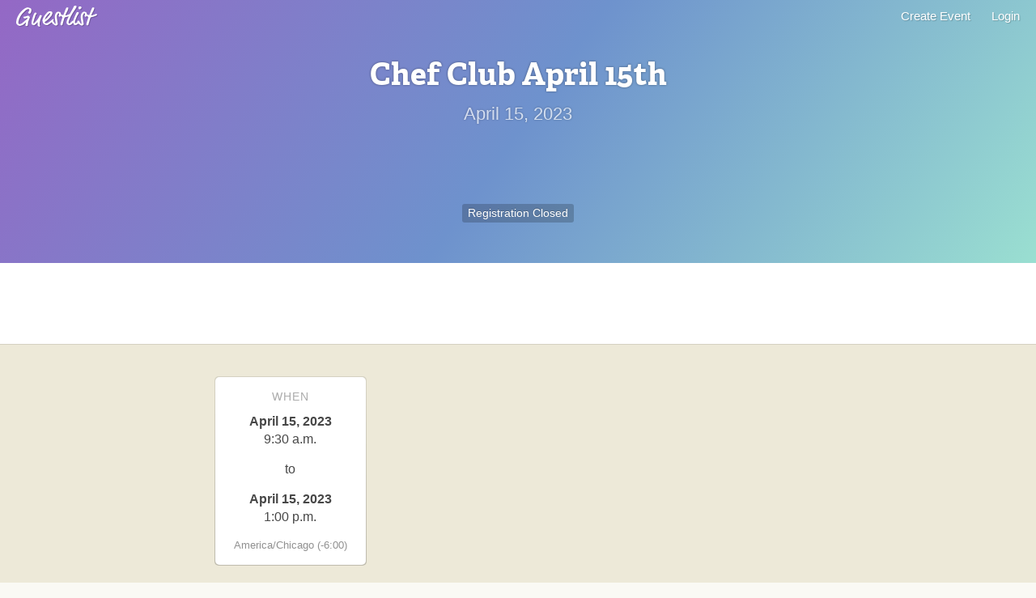

--- FILE ---
content_type: text/html;charset=utf-8
request_url: https://guestlist.co/events/730956
body_size: 1385
content:
<!DOCTYPE html>
<html>
  <head>
    <meta charset="utf-8">
    <meta http-equiv="X-UA-Compatible" content="IE=edge">
    <title>Guestlist</title>
    <meta name="description" content="">
    <meta name="viewport" content="width=device-width, initial-scale=1, maximum-scale=1.0, user-scalable=no">
    <meta http-equiv="Accept-CH" content="DPR, Viewport-Width, Width">

    <link rel="icon" type="image/png" href="https://d3uz7xkh0oumeo.cloudfront.net/images/website/favicon-128-d95fe8dac66f68558856f8c0e6392cee.png" sizes="128x128">

    
<meta name="sweet-wine/config/environment" content="%7B%22modulePrefix%22%3A%22sweet-wine%22%2C%22podModulePrefix%22%3A%22sweet-wine%2Fpods%22%2C%22environment%22%3A%22production%22%2C%22host%22%3A%22https%3A%2F%2Fguestlist.co%22%2C%22rootURL%22%3A%22%2F%22%2C%22locationType%22%3A%22auto%22%2C%22EmberENV%22%3A%7B%22FEATURES%22%3A%7B%7D%2C%22EXTEND_PROTOTYPES%22%3A%7B%22Date%22%3Afalse%7D%2C%22_JQUERY_INTEGRATION%22%3Atrue%7D%2C%22sentry%22%3A%7B%22dsn%22%3A%22https%3A%2F%2F3118bd5e683147098958eef534669b06%40app.getsentry.com%2F61274%22%2C%22environment%22%3A%22production%22%7D%2C%22intl%22%3A%7B%22baseLocale%22%3A%22en-CA%22%7D%2C%22ember-simple-auth%22%3A%7B%22authenticationRoute%22%3A%22login%22%2C%22routeAfterAuthentication%22%3A%22manage.index%22%7D%2C%22pusher%22%3A%7B%22key%22%3A%226b73b8589d80e198bfaf%22%7D%2C%22mapbox-gl%22%3A%7B%22accessToken%22%3A%22pk.eyJ1Ijoib25lcGx1c29uZSIsImEiOiJjazJocmk0Y3gxOHo4M21vMHk0czBnOHVvIn0.ei2dW3j6xve-kur-7tjiTg%22%2C%22map%22%3A%7B%22style%22%3A%22mapbox%3A%2F%2Fstyles%2Fmapbox%2Fstreets-v11%22%2C%22minZoom%22%3A2%2C%22maxZoom%22%3A12%2C%22zoom%22%3A10%7D%7D%2C%22IMGIX_URL%22%3A%22https%3A%2F%2Fd37pk2q3f6r1sz.cloudfront.net%22%2C%22APP%22%3A%7B%22FEATURES%22%3A%7B%22LOCALIZATION%22%3Afalse%2C%22PRIVATE_EVENTS%22%3Afalse%2C%22SALES_TAX%22%3Atrue%2C%22SESSION_TICKETS%22%3Atrue%7D%2C%22name%22%3A%22sweet-wine%22%2C%22version%22%3A%220.0.0%2B14418f2b%22%7D%2C%22exportApplicationGlobal%22%3Afalse%7D" />

    <link integrity="" rel="stylesheet" href="https://d3uz7xkh0oumeo.cloudfront.net/assets/vendor-f423b1ddebbd361de691db20ac9a2d47.css">
    <link integrity="" rel="stylesheet" href="https://d3uz7xkh0oumeo.cloudfront.net/assets/sweet-wine-c80d5dd2fc1a54895ed4f07fb00f88be.css">
    <link rel="stylesheet" href="https://maxcdn.bootstrapcdn.com/font-awesome/4.4.0/css/font-awesome.min.css">

    <script type="text/javascript" async="true" src="https://guestlist.co/javascripts/guestlist-embed.js"></script>

    

    <!-- Typekit -->
    <script src="https://use.typekit.net/zsj6zxx.js"></script>
    <script>try{Typekit.load({ async: true });}catch(e){}</script>

    <script async defer src="https://maps.googleapis.com/maps/api/js?key=AIzaSyBrTwAwXyvklHFXsNfqcK0AN2fkrAPXVMk"
  type="text/javascript"></script>
  </head>
  <body>
    

    <script src="https://d3uz7xkh0oumeo.cloudfront.net/assets/intl/intl.min-8e56fde4fb27311ff1247cb4ed891b02.js"></script>
    <script src="https://d3uz7xkh0oumeo.cloudfront.net/assets/intl/locales/en-ca-7c12752a4c6fd3524b6d31ab64d98901.js"></script>

    <script src="https://d3uz7xkh0oumeo.cloudfront.net/assets/vendor-f2d10279ed829d5aaea42d8979616ab7.js"></script>
    <script src="https://d3uz7xkh0oumeo.cloudfront.net/assets/sweet-wine-8c22d0c26310ee69b4466e712b99432d.js"></script>

    
  <script defer src="https://static.cloudflareinsights.com/beacon.min.js/vcd15cbe7772f49c399c6a5babf22c1241717689176015" integrity="sha512-ZpsOmlRQV6y907TI0dKBHq9Md29nnaEIPlkf84rnaERnq6zvWvPUqr2ft8M1aS28oN72PdrCzSjY4U6VaAw1EQ==" data-cf-beacon='{"version":"2024.11.0","token":"023a43d9000044cd92e3fa8f0638c4f6","r":1,"server_timing":{"name":{"cfCacheStatus":true,"cfEdge":true,"cfExtPri":true,"cfL4":true,"cfOrigin":true,"cfSpeedBrain":true},"location_startswith":null}}' crossorigin="anonymous"></script>
</body>
</html>


--- FILE ---
content_type: text/css; charset=utf-8
request_url: https://d3uz7xkh0oumeo.cloudfront.net/assets/sweet-wine-c80d5dd2fc1a54895ed4f07fb00f88be.css
body_size: 28229
content:
@charset "UTF-8";/*! normalize.css v2.1.3 | MIT License | git.io/normalize */[hidden],body.hide-intercom #intercom-container{display:none}html{font-family:sans-serif;-ms-text-size-adjust:100%;-webkit-text-size-adjust:100%}body,figure{margin:0}a{background:0 0}a:focus{outline:dotted thin}a:active,a:hover{outline:0}h1{font-size:2em;margin:0}b,strong{font-weight:700}hr{box-sizing:content-box;height:0}code{font-family:monospace,serif;font-size:1em}small{font-size:80%}input,textarea{font-family:inherit;font-size:100%;margin:0}input{line-height:normal}input[type=submit]{-webkit-appearance:button;cursor:pointer}html input[disabled]{cursor:default}input[type=search]{-webkit-appearance:textfield;box-sizing:content-box}textarea{vertical-align:top}.eui-button.eui-loading .eui-label{opacity:0}.eui-button.eui-loading .eui-loading-animation{display:block;position:absolute;top:0;left:0;width:100%;height:100%;overflow:hidden;margin:0;padding:0 4px;box-sizing:border-box;list-style:none;text-align:center}.eui-button.eui-loading .eui-loading-animation li{display:inline-block;float:none;vertical-align:baseline;width:7px;height:7px;padding:0;border:none;margin:-4px 0 0;opacity:.4;border-radius:7px;box-shadow:1px 1px rgba(255,255,255,.1);background:rgba(0,0,0,.2);transition:background .2s;animation:eui-button-loading 1s infinite}.eui-button.eui-loading .eui-loading-animation li:nth-child(3n+2){animation-delay:.15s}.eui-button.eui-loading .eui-loading-animation li:nth-child(3n+3){animation-delay:.3s}.eui-error .eui-button{background:#ff7f7f;box-shadow:0 0 4px red;outline:0;animation:eui-error-highlight .2s 1}eui-dropbutton{display:inline-flex;vertical-align:middle}.eui-dropbutton--narrow-icon .eui-label:after,.eui-dropbutton--wide-icon .eui-label:after{content:"";display:inline-block;vertical-align:bottom;font-family:emberui}eui-dropbutton .eui-dropbutton--primary-action{border-top-right-radius:0;border-bottom-right-radius:0}eui-dropbutton .eui-dropbutton--trigger{border-top-left-radius:0;border-bottom-left-radius:0;padding-left:0}.eui-dropbutton--narrow-icon .eui-label{margin:0 -10px}eui-select,eui-select-time,eui-selectdate{display:inline-block;vertical-align:middle;outline:0;-webkit-user-select:none;user-select:none;cursor:pointer}eui-select{border:none}eui-select.eui-disabled{pointer-events:none}.eui-select-label{text-align:left;overflow:hidden;text-overflow:ellipsis;white-space:nowrap;margin-right:15px}.eui-select-placeholder{opacity:.6}.eui-select-icon:before{font-family:emberui;content:"";position:absolute;right:0;top:0;height:100%;padding-left:7px;opacity:.4}eui-select [class*=-small] .eui-component-wrapper,eui-select [class*=-tiny] .eui-component-wrapper{padding:0 5px}eui-select [class*=-large] .eui-component-wrapper,eui-select [class*=-medium] .eui-component-wrapper{padding:0 10px}eui-checkbox .eui-error-message{margin-left:-7px}eui-checkbox.eui-error .eui-component,eui-checkbox.eui-error .eui-component:hover{background:#ff7f7f!important;box-shadow:0 0 4px red!important;animation:eui-error-highlight .2s 1}eui-option-list{position:relative;display:block;outline:0;border:1px solid rgba(0,0,0,.15)}eui-option-list .eui-option-list--wrapper{border-radius:inherit;background:#fff}eui-option-list .eui-option-list--list{list-style:none;padding:0;margin:0;overflow:auto;font-size:13px;font-family:Helvetica,"Helvetica Neue",Arial,Tahoma,sans-serif;transition:height .2s;max-height:250px}eui-option-list .eui-option-list--list-item{display:block;position:relative;padding:0;margin:0;white-space:nowrap;overflow:hidden;text-overflow:ellipsis;box-sizing:border-box;cursor:pointer;-webkit-user-select:none;user-select:none;line-height:16px;min-height:16px}eui-option-list .eui-option-list--list-item:hover{background:#1493dc;color:#fff;text-shadow:0 1px rgba(0,0,0,.35);transition:none}eui-option-list .eui-highlighted{background:#f6f6f6;color:#5e5e5e}.eui-option-list-dropbutton{border-radius:3px;padding:1px;margin-top:-2px;background-image:linear-gradient(to bottom,rgba(0,0,0,.1) 0,rgba(0,0,0,.25) 100%);box-shadow:3px 5.2px 20px 0 rgba(0,0,0,.2);border:none}.eui-option-list-dropbutton:after,.eui-option-list-dropbutton:before{content:"";position:absolute;border-left:solid 5px transparent;right:10px;border-right:solid 5px transparent}.eui-option-list-dropbutton:before{top:-5px;border-bottom:solid 5px rgba(0,0,0,.1)}.eui-option-list-dropbutton:after{top:-4px;border-bottom:solid 5px #fff}.eui-option-list-dropbutton .eui-option-list--wrapper{background:#fff;border-radius:3px;padding:5px 0}.eui-option-list-dropbutton .eui-dropbutton--list-option{padding:3px 5px;min-height:16px;box-sizing:border-box}.eui-option-list-dropbutton .eui-option-list--list-item:hover{background-image:linear-gradient(to bottom,#1493dc 0,#64bcf7 100%);color:#fff;text-shadow:0 1px rgba(0,0,0,.35)}.eui-option-list-select{border-radius:3px;padding:1px;margin-top:-2px;background-image:linear-gradient(to bottom,rgba(0,0,0,.1) 0,rgba(0,0,0,.25) 100%);box-shadow:3px 5.2px 20px 0 rgba(0,0,0,.2);border:none}.eui-option-list-select .eui-option-list--wrapper{background:#fff;border-radius:3px;padding:5px 0}.eui-option-list-select .eui-select--list-option{padding:3px 5px 3px 20px;min-height:16px;box-sizing:border-box}.eui-option-list-select .eui-highlighted .eui-select--list-option:before{content:"";font-family:emberui;color:#c1c1c1;font-size:13px;text-align:center;position:absolute;top:0;left:0;line-height:22px;width:20px}.eui-select-time-icon:before,.eui-selectdate-icon:before{content:"";position:absolute;padding-left:7px;font-family:emberui;top:0;right:0}.eui-option-list-select .eui-option-list--list-item:hover{background-image:linear-gradient(to bottom,#1493dc 0,#64bcf7 100%);color:#fff;text-shadow:0 1px rgba(0,0,0,.35)}.eui-option-list-select .eui-option-list--list-item.eui-highlighted:hover .eui-select--list-option:before{color:#fff}eui-selectdate{border:none}eui-selectdate.eui-disabled{pointer-events:none}.eui-selectdate-label{text-align:left}.eui-selectdate-placeholder{opacity:.6}.eui-selectdate-icon:before{height:100%;opacity:.4}eui-selectdate [class*=-small] .eui-component-wrapper,eui-selectdate [class*=-tiny] .eui-component-wrapper{padding:0 5px}eui-selectdate [class*=-large] .eui-component-wrapper,eui-selectdate [class*=-medium] .eui-component-wrapper{padding:0 10px}.eui-selectdate--window{background-image:linear-gradient(to bottom,rgba(0,0,0,.1) 0,rgba(0,0,0,.25) 100%);border:none!important;padding:1px;box-shadow:3px 5.2px 20px 0 rgba(0,0,0,.2)}.eui-selectdate--window-wrapper{background:#fff;border-radius:3px;display:flex}.eui-selectdate--window-column{flex:1;min-width:279px}.eui-selectdate--window-column-header{display:block;text-align:center;font-size:18px;color:#262626;font-weight:600;line-height:50px}.eui-selectdate--window-next,.eui-selectdate--window-previous{position:absolute;top:0;left:0;width:50px;height:50px;border:none;background:0 0;outline:0;color:#39a6e9;line-height:50px}.eui-selectdate--window-next:disabled,.eui-selectdate--window-previous:disabled{color:#e2e2e2;pointer-events:none}.eui-selectdate--window-next{left:auto;right:0}eui-select-time{border:none}eui-select-time.eui-disabled{pointer-events:none}.eui-select-time-label{text-align:left}.eui-select-time-placeholder{opacity:.6}.eui-select-time-icon:before{height:100%;opacity:.4}eui-select-time [class*=-small] .eui-component-wrapper,eui-select-time [class*=-tiny] .eui-component-wrapper{padding:0 5px}eui-select-time [class*=-large] .eui-component-wrapper,eui-select-time [class*=-medium] .eui-component-wrapper{padding:0 10px}.eui-select-time--window{background-image:linear-gradient(to bottom,rgba(0,0,0,.1) 0,rgba(0,0,0,.25) 100%);border:none!important;padding:1px;box-shadow:3px 5.2px 20px 0 rgba(0,0,0,.2);border-radius:3px}.eui-select-time--window-wrapper{background:#fff;border-radius:inherit}.eui-select-time--header{text-align:center;font-size:18px;color:#262626;font-weight:600;line-height:50px;margin:0}.eui-select-time--heading{background:#f7f7f7;color:#9e9e9e;text-align:center;margin:0;font-size:13px;font-weight:400;line-height:30px}.eui-select-time--slots{width:222px;overflow:auto;list-style:none;padding:3px 5px;margin:0;font-size:16px;color:#474747;-webkit-user-select:none;user-select:none}.eui-select-time--slot{position:relative;float:left;width:41px;height:35px;text-align:center;line-height:35px;margin:1px -2px;padding:0;border-radius:3px;cursor:pointer}.eui-select-time--slot:hover{color:#39a6e9;background:#ebf6fd}.eui-select-time--slot--selected,.eui-select-time--slot--selected:hover{color:#fff;background-image:linear-gradient(to bottom,#1493dc 0,#64bcf7 100%)}.eui-select-time--slot--selected{text-shadow:0 1px rgba(0,0,0,.35);box-shadow:inset -1px 1px 1px rgba(0,64,98,.4);z-index:1}.eui-select-time--am-pm-toggle{background:#f7f7f7;text-align:center;margin:0;font-weight:400;line-height:30px;padding:5px 0;border-bottom-left-radius:inherit;border-bottom-right-radius:inherit}.eui-select-time--am-pm-toggle .eui-button:first-child{border-top-right-radius:0;border-bottom-right-radius:0}.eui-select-time--am-pm-toggle .eui-button:last-child{border-top-left-radius:0;border-bottom-left-radius:0;padding-left:0}.eui-month{padding:0 5px;margin:0}.eui-month .eui-month--daysofweek{list-style:none;margin:0 -5px;padding:0 5px;background:#f7f7f7;height:30px;line-height:30px;color:#9e9e9e;font-size:13px;text-align:center}.eui-month .eui-month--daysofweek .eui-nameofday{width:calc(100% / 7);float:left}.eui-month .eui-month--slots{width:259px;height:222px;overflow:auto;list-style:none;padding:0 5px;margin:0;font-size:16px;color:#474747;-webkit-user-select:none;user-select:none;box-sizing:content-box}.eui-month .eui-month--slot{float:left;width:41px;height:35px;text-align:center;line-height:35px;margin:1px -2px;padding:0}.eui-month .eui-month--day{cursor:pointer;border-radius:3px}.eui-month .eui-month--day:hover{color:#39a6e9;background:#ebf6fd}.eui-month .eui-month--today{font-weight:700;color:#f00000!important}.eui-month .eui-month--today.eui-month--selected{color:#fffebc!important}.eui-month .eui-month--selected,.eui-month .eui-month--selected:hover{color:#fff;background-image:linear-gradient(to bottom,#1493dc 0,#64bcf7 100%)}.eui-month .eui-month--selected{text-shadow:0 1px rgba(0,0,0,.35);box-shadow:inset -1px 1px 1px rgba(0,64,98,.4)}.eui-month .eui-month--selected+.eui-month--day:hover:not(.eui-month--selected){width:33px;padding-right:4px;margin-left:2px}.eui-month .eui-month--disabled{pointer-events:none;color:#d4d4d4}.eui-popup--positioner{position:fixed;z-index:1000001}.eui-pevent-page-scroll{position:fixed;background:rgba(0,0,0,0);height:100vh;width:100vw;top:0;left:0;overflow:hidden;cursor:pointer}.eui-error-message .eui-error-wrapper:after,.eui-error-message .eui-error-wrapper:before{left:7px;border-left:solid 7px transparent;border-right:solid 7px transparent;content:""}.eui-pevent-page-scroll--net{height:calc(100% + 30px);width:calc(100% + 30px);overflow:auto}.eui-pevent-page-scroll--net-content{height:100000px;width:100000px}.eui-error-message{position:absolute;background-image:linear-gradient(to bottom,rgba(0,0,0,.1) 0,rgba(0,0,0,.23) 100%);box-shadow:0 3px 10px rgba(0,0,0,.2);padding:1px;border-radius:3px;z-index:100;margin-top:1px;animation:eui-slidedown .2s 1;pointer-events:none}.eui-error-message .eui-error-wrapper{border-radius:3px;background-image:linear-gradient(to bottom,#fff 0,#f3f3f3 100%);padding:6px;line-height:14px;font-size:11px;color:#474747;text-shadow:1px 1px #fff;font-family:"Helvetica Neue",Helvetica,Arial,Tahoma,sans-serif;position:relative}.eui-error-message .eui-error-wrapper:before{display:block;position:absolute;top:-7px;border-bottom:solid 7px rgba(0,0,0,.1)}.eui-error-message .eui-error-wrapper:after{display:block;position:absolute;top:-6px;border-bottom:solid 7px #fff}.eui-error-message .eui-error-text{margin:0;padding:0 0 0 18px;line-height:14px;font-size:11px}.eui-button-tiny-default,.eui-button-tiny-primary{padding:1px;-webkit-user-select:none;user-select:none;outline:0;transition:background .2s}.eui-error-message .eui-error-text:before{content:"";font-family:emberui;font-size:16px;line-height:16px;color:#f4c53e;display:block;position:absolute;left:0;top:6px;width:24px;height:16px;text-align:center;text-shadow:none;-webkit-background:linear-gradient(top,#f2c23d,#ffe14c);-webkit-background-clip:text;text-fill-color:transparent}.eui-button-small-default,.eui-button-tiny-default,.eui-button-tiny-primary,.eui-icon{display:inline-block;vertical-align:middle}@keyframes eui-button-loading{0%,100%,20%{opacity:.4}50%{opacity:1}}@keyframes eui-error-highlight{0%{border-color:rgba(0,0,0,.3);box-shadow:0 0 0 red,inset 0 2px 3px rgba(0,0,0,.1)}100%{border-color:#ff7f7f;box-shadow:0 0 4px red,inset 0 2px 3px rgba(0,0,0,.1)}}@keyframes eui-focus-highlight{0%{border-color:rgba(0,0,0,.3);box-shadow:0 0 0 #456da5,inset 0 2px 3px rgba(0,0,0,.1)}100%{border-color:#7fb5ff;box-shadow:0 0 4px #0090ff,inset 0 2px 3px rgba(0,0,0,.1)}}@keyframes eui-button-focus-highlight{0%,25%{background:rgba(0,0,0,.15);box-shadow:0 0 0 #456da5,inset 0 2px 3px rgba(0,0,0,.1)}100%{background:rgba(0,107,255,.5);box-shadow:0 0 4px #0090ff,inset 0 2px 3px rgba(0,0,0,.1)}}@font-face{font-family:emberui;src:url(https://d3uz7xkh0oumeo.cloudfront.net/emberui/fonts/emberui-d16b88510286dc0241c22cf7d28da8fc.eot);src:url(https://d3uz7xkh0oumeo.cloudfront.net/emberui/fonts/emberui-d16b88510286dc0241c22cf7d28da8fc.eot?#iefix) format("embedded-opentype"),url(https://d3uz7xkh0oumeo.cloudfront.net/emberui/fonts/emberui-b532c421bd509810924b2563b556af6d.woff) format("woff"),url(https://d3uz7xkh0oumeo.cloudfront.net/emberui/fonts/emberui-3c6dafb98dbcee388a3b985a4b1bb6c0.ttf) format("truetype"),url(https://d3uz7xkh0oumeo.cloudfront.net/emberui/fonts/emberui-27764f237b644927f48e7f7302c8ad42.svg#emberui) format("svg");font-weight:400;font-style:normal}.eui-icon{font-family:emberui}.eui-icon--dropbutton:before{content:""}.eui-icon--previous:before{content:""}.eui-icon--next:before{content:""}.eui-icon--select:before{content:""}.eui-icon--check:before{content:""}.eui-icon--error:before{content:""}.eui-button-tiny-default{position:relative;cursor:pointer;margin:0;border:none;border-radius:3px;color:#6a6a6a;background:linear-gradient(to bottom,rgba(0,0,0,.13) 0,rgba(0,0,0,.25) 100%);box-shadow:0 1px 1px rgba(0,0,0,.1)}.eui-button-tiny-default .eui-component-wrapper,.eui-button-tiny-primary .eui-component-wrapper{background:#fff;text-align:center;min-width:5px;overflow:hidden;white-space:nowrap;position:relative;text-shadow:none}.eui-button-tiny-default::-moz-focus-inner{border:0;padding:0}.eui-button-tiny-default .eui-component-wrapper{border-radius:inherit;text-overflow:ellipsis;font-size:10px;line-height:18px;padding:0 7px;box-shadow:none;transition:background .2s,color .2s}.eui-button-tiny-default .eui-label{font-style:normal;position:relative;overflow:hidden;text-overflow:ellipsis;white-space:nowrap;transition:opacity .5s}.eui-button-tiny-default.eui-active,.eui-button-tiny-default:active{background:rgba(0,107,255,.5);box-shadow:0 0 4px #0090ff;z-index:1;animation:eui-button-focus-highlight .3s 1}.eui-button-tiny-default.eui-active .eui-component-wrapper,.eui-button-tiny-default:active .eui-component-wrapper{background:#f9f9f9;box-shadow:inset 0 1px 1px rgba(0,0,0,.1);color:inherit}.eui-button-tiny-default.eui-active .eui-label,.eui-button-tiny-default:active .eui-label{transform:translateY(1px)}.eui-button-tiny-default:focus{background:rgba(0,107,255,.5);box-shadow:0 0 4px #0090ff;z-index:1;animation:eui-button-focus-highlight .4s 1}.eui-button-tiny-default:focus .eui-component-wrapper{color:inherit}.eui-button-tiny-default.eui-disabled{pointer-events:none;background:linear-gradient(to bottom,rgba(0,0,0,.13) 0,rgba(0,0,0,.25) 100%);box-shadow:0 1px 1px rgba(0,0,0,.1);animation:none}.eui-button-tiny-default.eui-disabled .eui-component-wrapper{text-shadow:none;background:#f9f9f9;color:rgba(0,0,0,.3);box-shadow:none}.eui-button-tiny-default.eui-loading{pointer-events:none}.eui-button-tiny-default .eui-loading-animation li{box-shadow:1px 1px 0 #fff,inset 0 1px 0 rgba(0,0,0,.1)}.eui-button-tiny-primary{position:relative;cursor:pointer;margin:0;border:none;border-radius:4px;color:#1787e5;background:linear-gradient(to bottom,#6fbcfc 0,#408fd1 100%);box-shadow:0 1px 1px rgba(0,0,0,.1)}.eui-button-tiny-primary::-moz-focus-inner{border:0;padding:0}.eui-button-tiny-primary .eui-component-wrapper{border-radius:inherit;text-overflow:ellipsis;font-size:14px;line-height:35px;padding:0 14px;box-shadow:none;transition:background .2s,color .2s}.eui-button-tiny-primary .eui-label{font-style:normal;position:relative;overflow:hidden;text-overflow:ellipsis;white-space:nowrap;transition:opacity .5s}.eui-button-tiny-primary.eui-active,.eui-button-tiny-primary:active{background:rgba(0,107,255,.5);box-shadow:0 0 4px #0090ff;z-index:1;animation:eui-button-focus-highlight .3s 1}.eui-button-tiny-primary.eui-active .eui-component-wrapper,.eui-button-tiny-primary:active .eui-component-wrapper{background:#f9f9f9;box-shadow:inset 0 1px 1px rgba(0,0,0,.1);color:inherit}.eui-button-tiny-primary.eui-active .eui-label,.eui-button-tiny-primary:active .eui-label{transform:translateY(1px)}.eui-button-tiny-primary:focus{background:rgba(0,107,255,.5);box-shadow:0 0 4px #0090ff;z-index:1;animation:eui-button-focus-highlight .4s 1}.eui-button-tiny-primary:focus .eui-component-wrapper{color:inherit}.eui-button-tiny-primary.eui-disabled{pointer-events:none;background:linear-gradient(to bottom,rgba(0,0,0,.13) 0,rgba(0,0,0,.25) 100%);box-shadow:0 1px 1px rgba(0,0,0,.1);animation:none}.eui-button-tiny-primary.eui-disabled .eui-component-wrapper{text-shadow:none;background:#f9f9f9;color:rgba(0,0,0,.3);box-shadow:none}.eui-button-tiny-primary.eui-loading{pointer-events:none}.eui-button-tiny-primary .eui-loading-animation li{box-shadow:1px 1px 0 #fff,inset 0 1px 0 rgba(0,0,0,.1)}.eui-button-small-default{position:relative;-webkit-user-select:none;user-select:none;cursor:pointer;margin:0;outline:0;border:none;border-radius:3px;color:#6a6a6a;background:linear-gradient(to bottom,rgba(0,0,0,.13) 0,rgba(0,0,0,.25) 100%);padding:1px;box-shadow:0 1px 1px rgba(0,0,0,.1);transition:background .2s}.eui-button-small-default::-moz-focus-inner{border:0;padding:0}.eui-button-small-default .eui-component-wrapper{position:relative;text-align:center;border-radius:inherit;overflow:hidden;text-overflow:ellipsis;white-space:nowrap;font-size:12px;line-height:25px;padding:0 11px;min-width:5px;background:#fff;box-shadow:none;text-shadow:none;transition:background .2s,color .2s}.eui-button-small-default .eui-label{font-style:normal;position:relative;overflow:hidden;text-overflow:ellipsis;white-space:nowrap;transition:opacity .5s}.eui-button-small-default.eui-active,.eui-button-small-default:active{background:rgba(0,107,255,.5);box-shadow:0 0 4px #0090ff;z-index:1;animation:eui-button-focus-highlight .3s 1}.eui-button-small-default.eui-active .eui-component-wrapper,.eui-button-small-default:active .eui-component-wrapper{background:#f9f9f9;box-shadow:inset 0 1px 1px rgba(0,0,0,.1);color:inherit}.eui-button-small-default.eui-active .eui-label,.eui-button-small-default:active .eui-label{transform:translateY(1px)}.eui-button-small-default:focus{background:rgba(0,107,255,.5);box-shadow:0 0 4px #0090ff;z-index:1;animation:eui-button-focus-highlight .4s 1}.eui-button-small-default.eui-disabled,.eui-button-small-primary.eui-disabled{background:linear-gradient(to bottom,rgba(0,0,0,.13) 0,rgba(0,0,0,.25) 100%);pointer-events:none}.eui-button-small-default:focus .eui-component-wrapper{color:inherit}.eui-button-small-default.eui-disabled{box-shadow:0 1px 1px rgba(0,0,0,.1);animation:none}.eui-button-small-default.eui-disabled .eui-component-wrapper{text-shadow:none;background:#f9f9f9;color:rgba(0,0,0,.3);box-shadow:none}.eui-button-medium-primary,.eui-button-small-primary{color:#1787e5;padding:1px;-webkit-user-select:none;user-select:none;cursor:pointer;display:inline-block;vertical-align:middle;outline:0;margin:0}.eui-button-small-default.eui-loading{pointer-events:none}.eui-button-small-default .eui-loading-animation li{box-shadow:1px 1px 0 #fff,inset 0 1px 0 rgba(0,0,0,.1)}.eui-button-small-primary{position:relative;border:none;border-radius:4px;background:linear-gradient(to bottom,#6fbcfc 0,#408fd1 100%);box-shadow:0 1px 1px rgba(0,0,0,.1);transition:background .2s}.eui-button-small-primary::-moz-focus-inner{border:0;padding:0}.eui-button-medium-default .eui-component-wrapper,.eui-button-small-primary .eui-component-wrapper{padding:0 14px;text-align:center;min-width:5px;overflow:hidden;text-overflow:ellipsis;white-space:nowrap;position:relative;font-size:14px}.eui-button-small-primary .eui-component-wrapper{border-radius:inherit;line-height:35px;background:#fff;box-shadow:none;text-shadow:none;transition:background .2s,color .2s}.eui-button-small-primary .eui-label{font-style:normal;position:relative;overflow:hidden;text-overflow:ellipsis;white-space:nowrap;transition:opacity .5s}.eui-button-small-primary.eui-active,.eui-button-small-primary:active{background:rgba(0,107,255,.5);box-shadow:0 0 4px #0090ff;z-index:1;animation:eui-button-focus-highlight .3s 1}.eui-button-small-primary.eui-active .eui-component-wrapper,.eui-button-small-primary:active .eui-component-wrapper{background:#f9f9f9;box-shadow:inset 0 1px 1px rgba(0,0,0,.1);color:inherit}.eui-button-small-primary.eui-active .eui-label,.eui-button-small-primary:active .eui-label{transform:translateY(1px)}.eui-button-small-primary:focus{background:rgba(0,107,255,.5);box-shadow:0 0 4px #0090ff;z-index:1;animation:eui-button-focus-highlight .4s 1}.eui-button-small-primary:focus .eui-component-wrapper{color:inherit}.eui-button-small-primary.eui-disabled{box-shadow:0 1px 1px rgba(0,0,0,.1);animation:none}.eui-button-small-primary.eui-disabled .eui-component-wrapper{text-shadow:none;background:#f9f9f9;color:rgba(0,0,0,.3);box-shadow:none}.eui-button-small-primary.eui-loading{pointer-events:none}.eui-button-small-primary .eui-loading-animation li{box-shadow:1px 1px 0 #fff,inset 0 1px 0 rgba(0,0,0,.1)}.eui-button-medium-default{position:relative;display:inline-block;vertical-align:middle;-webkit-user-select:none;user-select:none;cursor:pointer;margin:0;outline:0;border:none;border-radius:4px;color:#6a6a6a;background:linear-gradient(to bottom,rgba(0,0,0,.13) 0,rgba(0,0,0,.25) 100%);padding:1px;box-shadow:0 1px 1px rgba(0,0,0,.1);transition:background .2s}.eui-button-medium-default::-moz-focus-inner{border:0;padding:0}.eui-button-medium-default .eui-component-wrapper{border-radius:inherit;line-height:35px;background:#fff;box-shadow:none;text-shadow:none;transition:background .2s,color .2s}.eui-button-medium-default .eui-label{font-style:normal;position:relative;overflow:hidden;text-overflow:ellipsis;white-space:nowrap;transition:opacity .5s}.eui-button-medium-default.eui-active,.eui-button-medium-default:active{background:rgba(0,107,255,.5);box-shadow:0 0 4px #0090ff;z-index:1;animation:eui-button-focus-highlight .3s 1}.eui-button-medium-default.eui-active .eui-component-wrapper,.eui-button-medium-default:active .eui-component-wrapper{background:#f9f9f9;box-shadow:inset 0 1px 1px rgba(0,0,0,.1);color:inherit}.eui-button-medium-default.eui-active .eui-label,.eui-button-medium-default:active .eui-label{transform:translateY(1px)}.eui-button-medium-default:focus{background:rgba(0,107,255,.5);box-shadow:0 0 4px #0090ff;z-index:1;animation:eui-button-focus-highlight .4s 1}.eui-button-medium-default.eui-disabled,.eui-button-medium-primary.eui-disabled{background:linear-gradient(to bottom,rgba(0,0,0,.13) 0,rgba(0,0,0,.25) 100%);pointer-events:none}.eui-button-medium-default:focus .eui-component-wrapper{color:inherit}.eui-button-medium-default.eui-disabled{box-shadow:0 1px 1px rgba(0,0,0,.1);animation:none}.eui-button-medium-default.eui-disabled .eui-component-wrapper{text-shadow:none;background:#f9f9f9;color:rgba(0,0,0,.3);box-shadow:none}.eui-button-medium-default.eui-loading{pointer-events:none}.eui-button-medium-default .eui-loading-animation li{box-shadow:1px 1px 0 #fff,inset 0 1px 0 rgba(0,0,0,.1)}.eui-button-medium-primary{position:relative;border:none;border-radius:4px;background:linear-gradient(to bottom,#6fbcfc 0,#408fd1 100%);box-shadow:0 1px 1px rgba(0,0,0,.1);transition:background .2s}.eui-button-medium-primary::-moz-focus-inner{border:0;padding:0}.eui-button-medium-primary .eui-component-wrapper{position:relative;text-align:center;border-radius:inherit;overflow:hidden;text-overflow:ellipsis;white-space:nowrap;font-size:14px;line-height:35px;padding:0 14px;min-width:5px;background:#fff;box-shadow:none;text-shadow:none;transition:background .2s,color .2s}.eui-button-medium-primary .eui-label{font-style:normal;position:relative;overflow:hidden;text-overflow:ellipsis;white-space:nowrap;transition:opacity .5s}.eui-button-medium-primary.eui-active,.eui-button-medium-primary:active{background:rgba(0,107,255,.5);box-shadow:0 0 4px #0090ff;z-index:1;animation:eui-button-focus-highlight .3s 1}.eui-button-medium-primary.eui-active .eui-component-wrapper,.eui-button-medium-primary:active .eui-component-wrapper{background:#f9f9f9;box-shadow:inset 0 1px 1px rgba(0,0,0,.1);color:inherit}.eui-button-medium-primary.eui-active .eui-label,.eui-button-medium-primary:active .eui-label{transform:translateY(1px)}.eui-button-medium-primary:focus{background:rgba(0,107,255,.5);box-shadow:0 0 4px #0090ff;z-index:1;animation:eui-button-focus-highlight .4s 1}.eui-button-medium-primary:focus .eui-component-wrapper{color:inherit}.eui-button-medium-primary.eui-disabled{box-shadow:0 1px 1px rgba(0,0,0,.1);animation:none}.eui-button-medium-primary.eui-disabled .eui-component-wrapper{text-shadow:none;background:#f9f9f9;color:rgba(0,0,0,.3);box-shadow:none}.eui-button-medium-primary.eui-loading{pointer-events:none}.eui-button-medium-primary .eui-loading-animation li{box-shadow:1px 1px 0 #fff,inset 0 1px 0 rgba(0,0,0,.1)}.eui-button-large-default{position:relative;display:inline-block;vertical-align:middle;-webkit-user-select:none;user-select:none;cursor:pointer;margin:0;outline:0;border:none;border-radius:5px;color:#6a6a6a;background:linear-gradient(to bottom,rgba(0,0,0,.13) 0,rgba(0,0,0,.25) 100%);padding:1px;box-shadow:0 1px 1px rgba(0,0,0,.1);transition:background .2s}.eui-button-large-default::-moz-focus-inner{border:0;padding:0}.eui-button-large-default .eui-component-wrapper,.eui-button-large-primary .eui-component-wrapper{border-radius:inherit;text-shadow:none;position:relative;min-width:5px;text-align:center;overflow:hidden;text-overflow:ellipsis;white-space:nowrap}.eui-button-large-default .eui-component-wrapper{font-size:17px;line-height:45px;padding:0 20px;background:#fff;box-shadow:none;transition:background .2s,color .2s}.eui-button-large-default .eui-label{font-style:normal;position:relative;overflow:hidden;text-overflow:ellipsis;white-space:nowrap;transition:opacity .5s}.eui-button-large-default.eui-active,.eui-button-large-default:active{background:rgba(0,107,255,.5);box-shadow:0 0 4px #0090ff;z-index:1;animation:eui-button-focus-highlight .3s 1}.eui-button-large-default.eui-active .eui-component-wrapper,.eui-button-large-default:active .eui-component-wrapper{background:#f9f9f9;box-shadow:inset 0 1px 1px rgba(0,0,0,.1);color:inherit}.eui-button-large-default.eui-active .eui-label,.eui-button-large-default:active .eui-label{transform:translateY(1px)}.eui-button-large-default:focus{background:rgba(0,107,255,.5);box-shadow:0 0 4px #0090ff;z-index:1;animation:eui-button-focus-highlight .4s 1}.eui-button-large-default:focus .eui-component-wrapper{color:inherit}.eui-button-large-default.eui-disabled{pointer-events:none;background:linear-gradient(to bottom,rgba(0,0,0,.13) 0,rgba(0,0,0,.25) 100%);box-shadow:0 1px 1px rgba(0,0,0,.1);animation:none}.eui-button-large-default.eui-disabled .eui-component-wrapper{text-shadow:none;background:#f9f9f9;color:rgba(0,0,0,.3);box-shadow:none}.eui-button-large-default.eui-loading{pointer-events:none}.eui-button-large-default .eui-loading-animation li{box-shadow:1px 1px 0 #fff,inset 0 1px 0 rgba(0,0,0,.1)}.eui-button-large-primary{position:relative;display:inline-block;vertical-align:middle;-webkit-user-select:none;user-select:none;cursor:pointer;margin:0;outline:0;border:none;border-radius:4px;color:#1787e5;background:linear-gradient(to bottom,#6fbcfc 0,#408fd1 100%);padding:1px;box-shadow:0 1px 1px rgba(0,0,0,.1);transition:background .2s}.eui-button-large-primary::-moz-focus-inner{border:0;padding:0}.eui-button-large-primary .eui-component-wrapper{font-size:14px;line-height:35px;padding:0 14px;background:#fff;box-shadow:none;transition:background .2s,color .2s}.eui-button-large-primary .eui-label{font-style:normal;position:relative;overflow:hidden;text-overflow:ellipsis;white-space:nowrap;transition:opacity .5s}.eui-button-large-primary.eui-active,.eui-button-large-primary:active{background:rgba(0,107,255,.5);box-shadow:0 0 4px #0090ff;z-index:1;animation:eui-button-focus-highlight .3s 1}.eui-button-large-primary.eui-active .eui-component-wrapper,.eui-button-large-primary:active .eui-component-wrapper{background:#f9f9f9;box-shadow:inset 0 1px 1px rgba(0,0,0,.1);color:inherit}.eui-button-large-primary.eui-active .eui-label,.eui-button-large-primary:active .eui-label{transform:translateY(1px)}.eui-button-large-primary:focus{background:rgba(0,107,255,.5);box-shadow:0 0 4px #0090ff;z-index:1;animation:eui-button-focus-highlight .4s 1}.eui-button-large-primary:focus .eui-component-wrapper{color:inherit}.eui-button-large-primary.eui-disabled{pointer-events:none;background:linear-gradient(to bottom,rgba(0,0,0,.13) 0,rgba(0,0,0,.25) 100%);box-shadow:0 1px 1px rgba(0,0,0,.1);animation:none}.eui-button-large-primary.eui-disabled .eui-component-wrapper{text-shadow:none;background:#f9f9f9;color:rgba(0,0,0,.3);box-shadow:none}.eui-button-large-primary.eui-loading{pointer-events:none}.eui-button-large-primary .eui-loading-animation li{box-shadow:1px 1px 0 #fff,inset 0 1px 0 rgba(0,0,0,.1)}.eui-checkbox-medium-default{display:inline-block;cursor:pointer;margin-right:5px}.eui-checkbox-medium-default input{opacity:.001;position:absolute}.eui-checkbox-medium-default .eui-component{display:inline-block;box-shadow:0 1px 1px rgba(0,0,0,.1);margin-bottom:-2px;border-radius:3px;padding:1px;background:linear-gradient(to bottom,rgba(0,0,0,.15) 0,rgba(0,0,0,.3) 100%)}.eui-checkbox-medium-default .eui-component:hover .eui-icon{opacity:1}.eui-checkbox-medium-default .eui-component-wrapper{border-radius:inherit;position:relative;height:13px;width:13px;line-height:13px;background:#fff}.eui-checkbox-medium-default .eui-icon{opacity:0;transition:opacity .1s;color:#e2e2e2;text-shadow:1px 1px #fff;font-size:11px}.eui-checkbox-medium-default .eui-icon:before{position:absolute;display:block;top:0;left:0;height:100%;text-align:center}.eui-checkbox-medium-default.eui-disabled{cursor:inherit}.eui-checkbox-medium-default.eui-disabled .eui-component-wrapper{background:#f3f3f3}.eui-checkbox-medium-default input:focus+.eui-enabled{background:rgba(0,107,255,.5);box-shadow:0 0 4px #0090ff;animation:eui-focus-highlight .2s 1}.eui-checkbox-medium-default input:focus+.eui-enabled .eui-icon{opacity:1}.eui-checkbox-medium-default.eui-checked .eui-component{background:linear-gradient(to bottom,#40a0f0 0,#1274c6 100%)}.eui-checkbox-medium-default.eui-checked .eui-component-wrapper{background:#40a0f0}.eui-checkbox-medium-default.eui-checked .eui-icon{opacity:1;color:#fff;text-shadow:0 1px 1px rgba(0,0,0,.2)}.eui-checkbox-medium-default.eui-checked.eui-disabled .eui-icon{opacity:.5}.eui-button-medium-column-heading .eui-select-icon:before,.eui-checkbox-medium-default.eui-checked input:focus+.eui-component .eui-icon{opacity:1}.eui-checkbox-medium-default.eui-checked input:focus+.eui-component{background:linear-gradient(to bottom,#40a0f0 0,#1274c6 100%);box-shadow:0 0 4px #0090ff;animation:eui-focus-highlight .2s 1}.eui-input-tiny-default{padding:1px;display:inline-block;vertical-align:middle;font-family:"Helvetica Neue",Helvetica,Arial,Tahoma,sans-serif;border-radius:3px;font-size:10px;background:linear-gradient(to bottom,rgba(0,0,0,.25) 0,rgba(0,0,0,.12) 100%);box-sizing:border-box}.eui-input-tiny-default .eui-component-wrapper{position:relative;width:100%;height:100%;border:0;border-radius:inherit;line-height:18px;box-sizing:border-box}.eui-input-tiny-default input,.eui-input-tiny-default textarea{height:100%;width:100%;border:none;box-sizing:border-box;resize:none;font-family:"Helvetica Neue",Helvetica,Arial,Tahoma,sans-serif;border-radius:inherit;padding:3px 4px;font-size:inherit;color:#303030;box-shadow:inset 0 1px 1px rgba(0,0,0,.1);background:#fff}.eui-input-tiny-default input:disabled,.eui-input-tiny-default textarea:disabled{background:#f9f9f9;color:#777}.eui-input-tiny-default input:focus,.eui-input-tiny-default textarea:focus{margin:-1px;width:calc(100% + 2px);height:calc(100% + 2px);border:1px solid #7fb5ff;box-shadow:0 0 4px #0090ff,inset 0 1px 2px rgba(0,0,0,.15);outline:0;animation:eui-focus-highlight .2s 1}.eui-input-tiny-default.eui-error input,.eui-input-tiny-default.eui-error textarea{margin:-1px;width:calc(100% + 2px);height:calc(100% + 2px);border:1px solid #ff7f7f;box-shadow:0 0 4px red,inset 0 2px 3px rgba(0,0,0,.1);outline:0;animation:eui-error-highlight .2s 1}.eui-input-small-default{padding:1px;display:inline-block;vertical-align:middle;font-family:"Helvetica Neue",Helvetica,Arial,Tahoma,sans-serif;border-radius:3px;font-size:12px;background:linear-gradient(to bottom,rgba(0,0,0,.25) 0,rgba(0,0,0,.12) 100%);box-sizing:border-box}.eui-input-small-default .eui-component-wrapper{position:relative;width:100%;height:100%;border:0;border-radius:inherit;line-height:25px;box-sizing:border-box}.eui-input-small-default input,.eui-input-small-default textarea{height:100%;width:100%;border:none;box-sizing:border-box;resize:none;font-family:"Helvetica Neue",Helvetica,Arial,Tahoma,sans-serif;border-radius:inherit;padding:6px 5px;font-size:inherit;color:#303030;box-shadow:inset 0 1px 1px rgba(0,0,0,.1);background:#fff}.eui-input-small-default input:disabled,.eui-input-small-default textarea:disabled{background:#f9f9f9;color:#777}.eui-input-large-default,.eui-input-medium-default{vertical-align:middle;background:linear-gradient(to bottom,rgba(0,0,0,.25) 0,rgba(0,0,0,.12) 100%);display:inline-block}.eui-input-small-default input:focus,.eui-input-small-default textarea:focus{margin:-1px;width:calc(100% + 2px);height:calc(100% + 2px);border:1px solid #7fb5ff;box-shadow:0 0 4px #0090ff,inset 0 1px 2px rgba(0,0,0,.15);outline:0;animation:eui-focus-highlight .2s 1}.eui-input-small-default.eui-error input,.eui-input-small-default.eui-error textarea{margin:-1px;width:calc(100% + 2px);height:calc(100% + 2px);border:1px solid #ff7f7f;box-shadow:0 0 4px red,inset 0 2px 3px rgba(0,0,0,.1);outline:0;animation:eui-error-highlight .2s 1}.eui-input-medium-default{padding:1px;font-family:"Helvetica Neue",Helvetica,Arial,Tahoma,sans-serif;border-radius:4px;font-size:14px;box-sizing:border-box}.eui-input-large-default input,.eui-input-large-default textarea,.eui-input-medium-default input,.eui-input-medium-default textarea{font-family:"Helvetica Neue",Helvetica,Arial,Tahoma,sans-serif;color:#303030;background:#fff;box-sizing:border-box;resize:none}.eui-input-medium-default .eui-component-wrapper{position:relative;width:100%;height:100%;border:0;border-radius:inherit;line-height:35px;box-sizing:border-box}.eui-input-medium-default input,.eui-input-medium-default textarea{height:100%;width:100%;border:none;border-radius:inherit;padding:10px 7px;font-size:inherit;box-shadow:inset 0 1px 1px rgba(0,0,0,.1)}.eui-input-medium-default input:disabled,.eui-input-medium-default textarea:disabled{background:#f9f9f9;color:#777}.eui-input-medium-default input:focus,.eui-input-medium-default textarea:focus{margin:-1px;width:calc(100% + 2px);height:calc(100% + 2px);border:1px solid #7fb5ff;box-shadow:0 0 4px #0090ff,inset 0 1px 2px rgba(0,0,0,.15);outline:0;animation:eui-focus-highlight .2s 1}.eui-input-medium-default.eui-error input,.eui-input-medium-default.eui-error textarea{margin:-1px;width:calc(100% + 2px);height:calc(100% + 2px);border:1px solid #ff7f7f;box-shadow:0 0 4px red,inset 0 2px 3px rgba(0,0,0,.1);outline:0;animation:eui-error-highlight .2s 1}.eui-input-large-default{padding:1px;font-family:"Helvetica Neue",Helvetica,Arial,Tahoma,sans-serif;border-radius:5px;font-size:17px;box-sizing:border-box}.eui-button-medium-column-heading,.eui-button-medium-filter{vertical-align:initial;-webkit-user-select:none;user-select:none;cursor:pointer;outline:0;transition:color .2s}.eui-input-large-default .eui-component-wrapper{position:relative;width:100%;height:100%;border:0;border-radius:inherit;line-height:45px;box-sizing:border-box}.eui-input-large-default input,.eui-input-large-default textarea{height:100%;width:100%;border:none;border-radius:inherit;padding:12px 9px;font-size:inherit;box-shadow:inset 0 1px 1px rgba(0,0,0,.1)}.eui-input-large-default input:disabled,.eui-input-large-default textarea:disabled{background:#f9f9f9;color:#777}.eui-input-large-default input:focus,.eui-input-large-default textarea:focus{margin:-1px;width:calc(100% + 2px);height:calc(100% + 2px);border:1px solid #7fb5ff;box-shadow:0 0 4px #0090ff,inset 0 1px 2px rgba(0,0,0,.15);outline:0;animation:eui-focus-highlight .2s 1}.eui-input-large-default.eui-error input,.eui-input-large-default.eui-error textarea{margin:-1px;width:calc(100% + 2px);height:calc(100% + 2px);border:1px solid #ff7f7f;box-shadow:0 0 4px red,inset 0 2px 3px rgba(0,0,0,.1);outline:0;animation:eui-error-highlight .2s 1}button:focus{outline:0}.eui-button-medium-column-heading{position:relative;padding:0;margin:0;border:none;color:inherit}.eui-button-medium-column-heading .eui-component-wrapper{border-radius:inherit;padding:0 10px 0 0!important;background:#fff;line-height:22px}.eui-button-medium-column-heading .eui-label{font-style:normal;position:relative;overflow:hidden;text-transform:uppercase;color:#ababab;font-size:12px;font-weight:500;letter-spacing:1px}.eui-button-medium-column-heading.eui-active,.eui-button-medium-column-heading:active,.eui-button-medium-column-heading:focus,.eui-button-medium-column-heading:hover{z-index:1;color:#f09b38}.eui-button-medium-filter{position:relative;padding:0;margin:0;border:none;color:inherit}.eui-button-medium-filter.eui-active,.eui-button-medium-filter:active,.eui-button-medium-filter:focus,.eui-button-medium-filter:hover{color:#f09b38;z-index:1}.eui-button-medium-filter .eui-component-wrapper{position:relative;text-align:center;border-radius:inherit;overflow:hidden;padding:0 10px 0 0!important;background:#fff;line-height:43px}.eui-button-medium-filter .eui-label{font-style:normal;position:relative;overflow:hidden;transition:opacity .5s}.eui-button-medium-mobiledoc-toolbar{position:relative;vertical-align:middle;-webkit-user-select:none;user-select:none;cursor:pointer;margin:0;outline:0;border:none;border-radius:4px;color:#fff;background:rgba(0,0,0,.2);box-shadow:0 1px 0 rgba(255,255,255,.15);padding:1px}.eui-button-medium-mobiledoc-toolbar .eui-component-wrapper{border-radius:inherit;line-height:30px;font-size:14px;padding:0 10px;min-width:5px;background:#6a6a6a}.eui-button-medium-mobiledoc-toolbar input{border-radius:4px;padding:12px 9px;font-size:inherit;color:#cdcecf;box-shadow:inset 0 1px 1px rgba(0,0,0,.1);background:0 0}.eui-button-medium-none,.eui-button-medium-orange-outline{position:relative;vertical-align:middle;-webkit-user-select:none;user-select:none;cursor:pointer;margin:0;outline:0;border:none}.eui-button-medium-mobiledoc-toolbar.eui-active,.eui-button-medium-mobiledoc-toolbar:active{z-index:1}.eui-button-medium-mobiledoc-toolbar.eui-active .eui-component-wrapper,.eui-button-medium-mobiledoc-toolbar:active .eui-component-wrapper{background:#525252;box-shadow:inset 0 1px 1px rgba(0,0,0,.1)}.eui-button-medium-mobiledoc-toolbar.eui-active .eui-label,.eui-button-medium-mobiledoc-toolbar:active .eui-label{transform:translateY(1px)}.eui-button-medium-mobiledoc-toolbar:hover .eui-label{color:#fef2b1}.eui-button-medium-none{padding:0}.eui-button-medium-orange-outline{border-radius:4px;color:#da5d05;background:linear-gradient(to bottom,#ff9042 0,#e56001 100%);padding:1px;box-shadow:0 1px 1px rgba(0,0,0,.1)}.eui-button-medium-orange-outline .eui-component-wrapper{border-radius:inherit;line-height:35px;font-size:14px;padding:0 15px;min-width:5px;background:#fff}.eui-button-medium-orange-outline .eui-label{transition:opacity .5s}.eui-button-medium-orange-outline.eui-active,.eui-button-medium-orange-outline:active{background:rgba(0,107,255,.5);box-shadow:0 0 4px #0090ff;z-index:1;animation:eui-button-focus-highlight .3s 1}.eui-button-medium-orange-outline.eui-active .eui-component-wrapper,.eui-button-medium-orange-outline:active .eui-component-wrapper{background:#f9f9f9;box-shadow:inset 0 1px 1px rgba(0,0,0,.1)}.eui-button-medium-orange-outline.eui-active .eui-label,.eui-button-medium-orange-outline:active .eui-label{transform:translateY(1px)}.eui-button-medium-orange-outline:focus{background:rgba(0,107,255,.5);box-shadow:0 0 4px #0090ff;z-index:1;animation:eui-button-focus-highlight .4s 1}.eui-button-medium-orange-outline.eui-disabled{background:linear-gradient(to bottom,#ffd3b3 0,#f5bf9a 100%)}.eui-button-medium-orange-outline.eui-disabled .eui-component-wrapper{background:#fff4ed;color:rgba(218,93,5,.4)}.eui-button-medium-orange,.eui-button-medium-website{cursor:pointer;margin:0;color:#fff;box-shadow:0 1px 1px rgba(0,0,0,.1);vertical-align:middle;outline:0;position:relative;-webkit-user-select:none;user-select:none}.eui-button-medium-orange{border:none;border-radius:4px;background:linear-gradient(to bottom,rgba(0,0,0,.13) 0,rgba(0,0,0,.25) 100%);padding:1px}.eui-button-medium-orange .eui-component-wrapper{border-radius:inherit;line-height:39px;font-size:16px;padding:0 20px;min-width:5px;background:#f27a27;box-shadow:inset 0 1px 0 rgba(255,255,255,.2)}.eui-button-medium-orange .eui-label{text-shadow:0 1px 1px rgba(0,0,0,.3);transition:opacity .5s}.eui-button-medium-orange.eui-active,.eui-button-medium-orange:active{background:rgba(0,107,255,.5);box-shadow:0 0 4px #0090ff;z-index:1;animation:eui-button-focus-highlight .3s 1}.eui-button-medium-orange.eui-active .eui-component-wrapper,.eui-button-medium-orange:active .eui-component-wrapper{background:#e06f21;box-shadow:inset 0 1px 1px rgba(0,0,0,.1)}.eui-button-medium-orange.eui-active .eui-label,.eui-button-medium-orange:active .eui-label{transform:translateY(1px)}.eui-button-medium-orange:focus{background:rgba(0,107,255,.5);box-shadow:0 0 4px #0090ff;z-index:1;animation:eui-button-focus-highlight .4s 1}.eui-button-medium-orange.eui-disabled{opacity:.8}.eui-button-medium-orange.eui-disabled .eui-component-wrapper{color:rgba(255,255,255,.6)}.eui-button-medium-orange.eui-disabled .eui-label{text-shadow:0 -1px rgba(0,0,0,.4)}.eui-button-medium-question-preview{position:relative;vertical-align:middle;-webkit-user-select:none;user-select:none;cursor:pointer;margin:0;outline:0;border:none;border-radius:4px;color:#6a6a6a;background:0 0;padding:1px;box-shadow:none}.eui-button-medium-question-preview .eui-component-wrapper{border-radius:inherit;line-height:35px;font-size:14px;padding:0!important;min-width:5px;background:#fff}.eui-button-medium-question-preview .eui-label{position:relative;font-size:15px;line-height:27px;transition:opacity .5s}.eui-button-medium-website{border:none;border-radius:4px;background:linear-gradient(to bottom,#b26a2e 0,#85562b 100%);padding:1px}.eui-button-medium-website .eui-component-wrapper{border-radius:inherit;line-height:39px;font-size:15px;padding:0 12px;min-width:5px;background:#f27a27;box-shadow:inset 0 1px 0 rgba(255,255,255,.2)}.eui-button-medium-website .eui-label{text-shadow:0 1px 1px rgba(0,0,0,.3);transition:opacity .5s}.eui-button-medium-website.eui-active,.eui-button-medium-website:active{background:rgba(0,107,255,.5);box-shadow:0 0 4px #0090ff;z-index:1;animation:eui-button-focus-highlight .3s 1}.eui-button-medium-website.eui-active .eui-component-wrapper,.eui-button-medium-website:active .eui-component-wrapper{background:#e06f21;box-shadow:inset 0 1px 1px rgba(0,0,0,.1)}.eui-button-medium-website.eui-active .eui-label,.eui-button-medium-website:active .eui-label{transform:translateY(1px)}.eui-button-medium-website:focus{background:rgba(0,107,255,.5);box-shadow:0 0 4px #0090ff;z-index:1;animation:eui-button-focus-highlight .4s 1}.eui-button-medium-website.eui-disabled{opacity:.8}.eui-button-medium-website.eui-disabled .eui-component-wrapper{color:rgba(255,255,255,.6)}.eui-button-medium-website.eui-disabled .eui-label{text-shadow:0 -1px rgba(0,0,0,.4)}.eui-input-tiny-invisible{border-radius:3px;font-size:10px;background:#fff;box-sizing:border-box}.eui-input-tiny-invisible .eui-component-wrapper{border:0;line-height:18px}.eui-input-tiny-invisible input,.eui-input-tiny-invisible textarea{border-radius:3px;padding:3px 4px;font-size:inherit;color:#303030;background:#fff;height:100%;width:100%;border:none;box-sizing:border-box;resize:none}.eui-input-tiny-invisible label{padding:0 4px;color:#b9b9b9}.eui-input-tiny-invisible input:disabled,.eui-input-tiny-invisible textarea:disabled{background:#f9f9f9;color:#777}.eui-input-tiny-invisible input:focus,.eui-input-tiny-invisible textarea:focus{margin:-1px;width:calc(100% + 2px);height:calc(100% + 2px);border:1px solid #7fb5ff;box-shadow:0 0 4px #0090ff;outline:0;animation:eui-focus-inivisble-highlight .2s 1}.eui-input-tiny-invisible.eui-error input,.eui-input-tiny-invisible.eui-error textarea{margin:-1px;width:calc(100% + 2px);height:calc(100% + 2px);border:1px solid #ff7f7f;box-shadow:0 0 4px red;outline:0;animation:eui-error-inivisble-highlight .2s 1}.eui-input-small-invisible{border-radius:3px;font-size:14px;background:#fff;box-sizing:border-box}.eui-input-small-invisible .eui-component-wrapper{border:0;line-height:25px}.eui-input-small-invisible input,.eui-input-small-invisible textarea{border-radius:3px;padding:6px 5px;font-size:inherit;color:#303030;background:#fff;height:100%;width:100%;border:none;box-sizing:border-box;resize:none}.eui-input-small-invisible label{padding:0 5px;color:#b9b9b9}.eui-input-small-invisible input:disabled,.eui-input-small-invisible textarea:disabled{background:#f9f9f9;color:#777}.eui-input-small-invisible input:focus,.eui-input-small-invisible textarea:focus{margin:-1px;width:calc(100% + 2px);height:calc(100% + 2px);border:1px solid #7fb5ff;box-shadow:0 0 4px #0090ff;outline:0;animation:eui-focus-inivisble-highlight .2s 1}.eui-input-small-invisible.eui-error input,.eui-input-small-invisible.eui-error textarea{margin:-1px;width:calc(100% + 2px);height:calc(100% + 2px);border:1px solid #ff7f7f;box-shadow:0 0 4px red;outline:0;animation:eui-error-inivisble-highlight .2s 1}.eui-input-medium-invisible{border-radius:4px;font-size:14px;background:#fff;box-sizing:border-box}.eui-input-medium-invisible .eui-component-wrapper{border:0;line-height:35px}.eui-input-medium-invisible input,.eui-input-medium-invisible textarea{border-radius:4px;padding:10px 7px;font-size:inherit;color:#303030;background:#fff;height:100%;width:100%;border:none;box-sizing:border-box;resize:none}.eui-input-medium-invisible label{padding:0 7px;color:#b9b9b9}.eui-input-medium-invisible input:disabled,.eui-input-medium-invisible textarea:disabled{background:#f9f9f9;color:#777}.eui-input-medium-invisible input:focus,.eui-input-medium-invisible textarea:focus{margin:-1px;width:calc(100% + 2px);height:calc(100% + 2px);border:1px solid #7fb5ff;box-shadow:0 0 4px #0090ff;outline:0;animation:eui-focus-inivisble-highlight .2s 1}.eui-input-medium-invisible.eui-error input,.eui-input-medium-invisible.eui-error textarea{margin:-1px;width:calc(100% + 2px);height:calc(100% + 2px);border:1px solid #ff7f7f;box-shadow:0 0 4px red;outline:0;animation:eui-error-inivisble-highlight .2s 1}.eui-input-large-invisible{border-radius:5px;font-size:17px;background:#fff;box-sizing:border-box}.eui-input-large-invisible .eui-component-wrapper{border:0;line-height:45px}.eui-input-large-invisible input,.eui-input-large-invisible textarea{border-radius:5px;padding:12px 9px;font-size:inherit;color:#303030;background:#fff;height:100%;width:100%;border:none;box-sizing:border-box;resize:none}.eui-input-large-invisible label{padding:0 9px;color:#b9b9b9}.eui-input-large-invisible input:disabled,.eui-input-large-invisible textarea:disabled{background:#f9f9f9;color:#777}.eui-input-large-invisible input:focus,.eui-input-large-invisible textarea:focus{margin:-1px;width:calc(100% + 2px);height:calc(100% + 2px);border:1px solid #7fb5ff;box-shadow:0 0 4px #0090ff;outline:0;animation:eui-focus-inivisble-highlight .2s 1}.eui-input-large-invisible.eui-error input,.eui-input-large-invisible.eui-error textarea{margin:-1px;width:calc(100% + 2px);height:calc(100% + 2px);border:1px solid #ff7f7f;box-shadow:0 0 4px red;outline:0;animation:eui-error-inivisble-highlight .2s 1}@keyframes eui-focus-inivisble-highlight{0%{border-color:rgba(0,0,0,.3);box-shadow:0 0 0 #456da5}100%{border-color:#7fb5ff;box-shadow:0 0 4px #0090ff}}@keyframes eui-error-inivisble-highlight{0%{border-color:rgba(0,0,0,.3);box-shadow:0 0 0 red}100%{border-color:#ff7f7f;box-shadow:0 0 4px red}}.eui-input-medium-mobiledoc-toolbar{display:inline-block;vertical-align:middle;border-radius:4px;font-size:14px;background:rgba(0,0,0,.2);box-shadow:0 1px 0 rgba(255,255,255,.15)}.eui-input-medium-mobiledoc-toolbar .eui-component-wrapper{border:0;line-height:30px}.eui-input-medium-mobiledoc-toolbar input,.eui-input-medium-mobiledoc-toolbar textarea{height:100%;width:100%;border:none;box-sizing:border-box;resize:none;border-radius:4px;padding:7px;font-size:inherit;color:#fff;box-shadow:inset 0 1px 1px rgba(0,0,0,.1);background:0 0}.eui-input-medium-mobiledoc-toolbar label{padding:0 7px;color:#b9b9b9}.eui-input-medium-mobiledoc-toolbar input:focus,.eui-input-medium-mobiledoc-toolbar textarea:focus{margin:-1px;width:calc(100% + 2px);height:calc(100% + 2px);border:1px solid #0c77c9;box-shadow:0 0 4px 1px #0090ff,inset 0 1px 2px rgba(0,0,0,.15);outline:0;animation:eui-focus-highlight--mobiledoc-toolbar .2s 1}@keyframes eui-focus-highlight--mobiledoc-toolbar{0%{border-color:rgba(0,0,0,.3);box-shadow:0 0 0 #0c77c9,inset 0 2px 3px rgba(0,0,0,.1)}100%{border-color:#3c5b78;box-shadow:0 0 4px 1px #0c77c9,inset 0 2px 3px rgba(0,0,0,.1)}}body,html{font-weight:400;font-size:16px;line-height:1.4;background:#faf9f4;color:#474747}*{-webkit-tap-highlight-color:transparent;font-family:-apple-system,BlinkMacSystemFont,Segoe UI,Helvetica,Arial,sans-serif,Apple Color Emoji,Segoe UI Emoji,Segoe UI Symbol}a{text-decoration:none;color:#0687d9;transition:color .2s;outline:0!important}a:hover{color:#086dad}.app-sizer{max-width:1300px;padding:0 20px 80px;margin:0 auto;box-sizing:content-box}.profile-sizer,.website-sizer{padding:0 20px;margin:0 auto}.website-sizer{max-width:960px}.profile-sizer,.settings.app-sizer{max-width:700px}.ticket-sizer{max-width:600px;padding:0 20px 80px;margin:0 auto}.checkins-sizer,.email-sizer{max-width:600px;padding:0 20px;margin:0 auto}.event-sizer{max-width:750px;padding:0 20px;margin:0 auto}.event-sizer-details{max-width:900px;padding:0 20px;margin:0 auto}@media (max-width:450px){.app-sizer,.profile-sizer{padding-left:5px;padding-right:5px}.website-sizer{padding-left:10px;padding-right:10px}.eui-selectdate--window-column:nth-child(2n+2){display:none}}@media (max-width:550px){.checkins-sizer,.email-sizer,.ticket-sizer{padding-left:5px;padding-right:5px}}@media (max-width:840px){.event-sizer-details{padding:0}}.mapboxgl-map{font:12px/20px Helvetica Neue,Arial,Helvetica,sans-serif;overflow:hidden;position:relative;-webkit-tap-highlight-color:transparent}.mapboxgl-canvas{position:absolute;left:0;top:0}.mapboxgl-map:-webkit-full-screen{width:100%;height:100%}.mapboxgl-canary{background-color:salmon}.mapboxgl-canvas-container.mapboxgl-interactive,.mapboxgl-ctrl-group button.mapboxgl-ctrl-compass{cursor:grab;-webkit-user-select:none;user-select:none}.mapboxgl-canvas-container.mapboxgl-interactive.mapboxgl-track-pointer{cursor:pointer}.mapboxgl-canvas-container.mapboxgl-interactive:active,.mapboxgl-ctrl-group button.mapboxgl-ctrl-compass:active{cursor:grabbing}.mapboxgl-canvas-container.mapboxgl-touch-zoom-rotate,.mapboxgl-canvas-container.mapboxgl-touch-zoom-rotate .mapboxgl-canvas{touch-action:pan-x pan-y}.mapboxgl-canvas-container.mapboxgl-touch-drag-pan,.mapboxgl-canvas-container.mapboxgl-touch-drag-pan .mapboxgl-canvas{touch-action:pinch-zoom}.mapboxgl-canvas-container.mapboxgl-touch-zoom-rotate.mapboxgl-touch-drag-pan,.mapboxgl-canvas-container.mapboxgl-touch-zoom-rotate.mapboxgl-touch-drag-pan .mapboxgl-canvas{touch-action:none}.mapboxgl-ctrl-bottom-left,.mapboxgl-ctrl-bottom-right,.mapboxgl-ctrl-top-left,.mapboxgl-ctrl-top-right{position:absolute;pointer-events:none;z-index:2}.mapboxgl-ctrl-top-left{top:0;left:0}.mapboxgl-ctrl-top-right{top:0;right:0}.mapboxgl-ctrl-bottom-left{bottom:0;left:0}.mapboxgl-ctrl-bottom-right{right:0;bottom:0}.mapboxgl-ctrl{clear:both;pointer-events:auto;transform:translate(0)}.mapboxgl-ctrl-top-left .mapboxgl-ctrl{margin:10px 0 0 10px;float:left}.mapboxgl-ctrl-top-right .mapboxgl-ctrl{margin:10px 10px 0 0;float:right}.mapboxgl-ctrl-bottom-left .mapboxgl-ctrl{margin:0 0 10px 10px;float:left}.mapboxgl-ctrl-bottom-right .mapboxgl-ctrl{margin:0 10px 10px 0;float:right}.mapboxgl-ctrl-group{border-radius:4px;background:#fff}.mapboxgl-ctrl-group:not(:empty){box-shadow:0 0 0 2px rgba(0,0,0,.1)}.mapboxgl-ctrl-group button{width:29px;height:29px;display:block;padding:0;outline:0;border:0;box-sizing:border-box;background-color:transparent;cursor:pointer}.mapboxgl-ctrl-group button+button{border-top:1px solid #ddd}.mapboxgl-ctrl button .mapboxgl-ctrl-icon{display:block;width:100%;height:100%;background-repeat:no-repeat;background-position:50%}@media (-ms-high-contrast:active){.mapboxgl-ctrl-group:not(:empty){box-shadow:0 0 0 2px ButtonText}.mapboxgl-ctrl-icon{background-color:transparent}.mapboxgl-ctrl-group button+button{border-top:1px solid ButtonText}}.mapboxgl-ctrl button::-moz-focus-inner{border:0;padding:0}.mapboxgl-ctrl-attrib-button:focus,.mapboxgl-ctrl-group button:focus{box-shadow:0 0 2px 2px #0096ff}.mapboxgl-ctrl button:disabled{cursor:not-allowed}.mapboxgl-ctrl button:disabled .mapboxgl-ctrl-icon{opacity:.25}.mapboxgl-ctrl button:not(:disabled):hover{background-color:rgba(0,0,0,.05)}.mapboxgl-ctrl-group button:focus:focus-visible{box-shadow:0 0 2px 2px #0096ff}.mapboxgl-ctrl-group button:focus:not(:focus-visible){box-shadow:none}.mapboxgl-ctrl-group button:focus:first-child{border-radius:4px 4px 0 0}.mapboxgl-ctrl-group button:focus:last-child{border-radius:0 0 4px 4px}.mapboxgl-ctrl-group button:focus:only-child{border-radius:inherit}.mapboxgl-ctrl button.mapboxgl-ctrl-zoom-out .mapboxgl-ctrl-icon{background-image:url("data:image/svg+xml;charset=utf-8,%3Csvg width='29' height='29' viewBox='0 0 29 29' xmlns='http://www.w3.org/2000/svg' fill='%23333'%3E%3Cpath d='M10 13c-.75 0-1.5.75-1.5 1.5S9.25 16 10 16h9c.75 0 1.5-.75 1.5-1.5S19.75 13 19 13h-9z'/%3E%3C/svg%3E")}.mapboxgl-ctrl button.mapboxgl-ctrl-zoom-in .mapboxgl-ctrl-icon{background-image:url("data:image/svg+xml;charset=utf-8,%3Csvg width='29' height='29' viewBox='0 0 29 29' xmlns='http://www.w3.org/2000/svg' fill='%23333'%3E%3Cpath d='M14.5 8.5c-.75 0-1.5.75-1.5 1.5v3h-3c-.75 0-1.5.75-1.5 1.5S9.25 16 10 16h3v3c0 .75.75 1.5 1.5 1.5S16 19.75 16 19v-3h3c.75 0 1.5-.75 1.5-1.5S19.75 13 19 13h-3v-3c0-.75-.75-1.5-1.5-1.5z'/%3E%3C/svg%3E")}@media (-ms-high-contrast:active){.mapboxgl-ctrl button.mapboxgl-ctrl-zoom-out .mapboxgl-ctrl-icon{background-image:url("data:image/svg+xml;charset=utf-8,%3Csvg width='29' height='29' viewBox='0 0 29 29' xmlns='http://www.w3.org/2000/svg' fill='%23fff'%3E%3Cpath d='M10 13c-.75 0-1.5.75-1.5 1.5S9.25 16 10 16h9c.75 0 1.5-.75 1.5-1.5S19.75 13 19 13h-9z'/%3E%3C/svg%3E")}.mapboxgl-ctrl button.mapboxgl-ctrl-zoom-in .mapboxgl-ctrl-icon{background-image:url("data:image/svg+xml;charset=utf-8,%3Csvg width='29' height='29' viewBox='0 0 29 29' xmlns='http://www.w3.org/2000/svg' fill='%23fff'%3E%3Cpath d='M14.5 8.5c-.75 0-1.5.75-1.5 1.5v3h-3c-.75 0-1.5.75-1.5 1.5S9.25 16 10 16h3v3c0 .75.75 1.5 1.5 1.5S16 19.75 16 19v-3h3c.75 0 1.5-.75 1.5-1.5S19.75 13 19 13h-3v-3c0-.75-.75-1.5-1.5-1.5z'/%3E%3C/svg%3E")}}@media (-ms-high-contrast:black-on-white){.mapboxgl-ctrl button.mapboxgl-ctrl-zoom-out .mapboxgl-ctrl-icon{background-image:url("data:image/svg+xml;charset=utf-8,%3Csvg width='29' height='29' viewBox='0 0 29 29' xmlns='http://www.w3.org/2000/svg'%3E%3Cpath d='M10 13c-.75 0-1.5.75-1.5 1.5S9.25 16 10 16h9c.75 0 1.5-.75 1.5-1.5S19.75 13 19 13h-9z'/%3E%3C/svg%3E")}.mapboxgl-ctrl button.mapboxgl-ctrl-zoom-in .mapboxgl-ctrl-icon{background-image:url("data:image/svg+xml;charset=utf-8,%3Csvg width='29' height='29' viewBox='0 0 29 29' xmlns='http://www.w3.org/2000/svg'%3E%3Cpath d='M14.5 8.5c-.75 0-1.5.75-1.5 1.5v3h-3c-.75 0-1.5.75-1.5 1.5S9.25 16 10 16h3v3c0 .75.75 1.5 1.5 1.5S16 19.75 16 19v-3h3c.75 0 1.5-.75 1.5-1.5S19.75 13 19 13h-3v-3c0-.75-.75-1.5-1.5-1.5z'/%3E%3C/svg%3E")}}.mapboxgl-ctrl button.mapboxgl-ctrl-fullscreen .mapboxgl-ctrl-icon{background-image:url("data:image/svg+xml;charset=utf-8,%3Csvg width='29' height='29' viewBox='0 0 29 29' xmlns='http://www.w3.org/2000/svg' fill='%23333'%3E%3Cpath d='M24 16v5.5c0 1.75-.75 2.5-2.5 2.5H16v-1l3-1.5-4-5.5 1-1 5.5 4 1.5-3h1zM6 16l1.5 3 5.5-4 1 1-4 5.5 3 1.5v1H7.5C5.75 24 5 23.25 5 21.5V16h1zm7-11v1l-3 1.5 4 5.5-1 1-5.5-4L6 13H5V7.5C5 5.75 5.75 5 7.5 5H13zm11 2.5c0-1.75-.75-2.5-2.5-2.5H16v1l3 1.5-4 5.5 1 1 5.5-4 1.5 3h1V7.5z'/%3E%3C/svg%3E")}.mapboxgl-ctrl button.mapboxgl-ctrl-shrink .mapboxgl-ctrl-icon{background-image:url("data:image/svg+xml;charset=utf-8,%3Csvg width='29' height='29' viewBox='0 0 29 29' xmlns='http://www.w3.org/2000/svg'%3E%3Cpath d='M18.5 16c-1.75 0-2.5.75-2.5 2.5V24h1l1.5-3 5.5 4 1-1-4-5.5 3-1.5v-1h-5.5zM13 18.5c0-1.75-.75-2.5-2.5-2.5H5v1l3 1.5L4 24l1 1 5.5-4 1.5 3h1v-5.5zm3-8c0 1.75.75 2.5 2.5 2.5H24v-1l-3-1.5L25 5l-1-1-5.5 4L17 5h-1v5.5zM10.5 13c1.75 0 2.5-.75 2.5-2.5V5h-1l-1.5 3L5 4 4 5l4 5.5L5 12v1h5.5z'/%3E%3C/svg%3E")}@media (-ms-high-contrast:active){.mapboxgl-ctrl button.mapboxgl-ctrl-fullscreen .mapboxgl-ctrl-icon{background-image:url("data:image/svg+xml;charset=utf-8,%3Csvg width='29' height='29' viewBox='0 0 29 29' xmlns='http://www.w3.org/2000/svg' fill='%23fff'%3E%3Cpath d='M24 16v5.5c0 1.75-.75 2.5-2.5 2.5H16v-1l3-1.5-4-5.5 1-1 5.5 4 1.5-3h1zM6 16l1.5 3 5.5-4 1 1-4 5.5 3 1.5v1H7.5C5.75 24 5 23.25 5 21.5V16h1zm7-11v1l-3 1.5 4 5.5-1 1-5.5-4L6 13H5V7.5C5 5.75 5.75 5 7.5 5H13zm11 2.5c0-1.75-.75-2.5-2.5-2.5H16v1l3 1.5-4 5.5 1 1 5.5-4 1.5 3h1V7.5z'/%3E%3C/svg%3E")}.mapboxgl-ctrl button.mapboxgl-ctrl-shrink .mapboxgl-ctrl-icon{background-image:url("data:image/svg+xml;charset=utf-8,%3Csvg width='29' height='29' viewBox='0 0 29 29' xmlns='http://www.w3.org/2000/svg' fill='%23fff'%3E%3Cpath d='M18.5 16c-1.75 0-2.5.75-2.5 2.5V24h1l1.5-3 5.5 4 1-1-4-5.5 3-1.5v-1h-5.5zM13 18.5c0-1.75-.75-2.5-2.5-2.5H5v1l3 1.5L4 24l1 1 5.5-4 1.5 3h1v-5.5zm3-8c0 1.75.75 2.5 2.5 2.5H24v-1l-3-1.5L25 5l-1-1-5.5 4L17 5h-1v5.5zM10.5 13c1.75 0 2.5-.75 2.5-2.5V5h-1l-1.5 3L5 4 4 5l4 5.5L5 12v1h5.5z'/%3E%3C/svg%3E")}}@media (-ms-high-contrast:black-on-white){.mapboxgl-ctrl button.mapboxgl-ctrl-fullscreen .mapboxgl-ctrl-icon{background-image:url("data:image/svg+xml;charset=utf-8,%3Csvg width='29' height='29' viewBox='0 0 29 29' xmlns='http://www.w3.org/2000/svg'%3E%3Cpath d='M24 16v5.5c0 1.75-.75 2.5-2.5 2.5H16v-1l3-1.5-4-5.5 1-1 5.5 4 1.5-3h1zM6 16l1.5 3 5.5-4 1 1-4 5.5 3 1.5v1H7.5C5.75 24 5 23.25 5 21.5V16h1zm7-11v1l-3 1.5 4 5.5-1 1-5.5-4L6 13H5V7.5C5 5.75 5.75 5 7.5 5H13zm11 2.5c0-1.75-.75-2.5-2.5-2.5H16v1l3 1.5-4 5.5 1 1 5.5-4 1.5 3h1V7.5z'/%3E%3C/svg%3E")}.mapboxgl-ctrl button.mapboxgl-ctrl-shrink .mapboxgl-ctrl-icon{background-image:url("data:image/svg+xml;charset=utf-8,%3Csvg width='29' height='29' viewBox='0 0 29 29' xmlns='http://www.w3.org/2000/svg'%3E%3Cpath d='M18.5 16c-1.75 0-2.5.75-2.5 2.5V24h1l1.5-3 5.5 4 1-1-4-5.5 3-1.5v-1h-5.5zM13 18.5c0-1.75-.75-2.5-2.5-2.5H5v1l3 1.5L4 24l1 1 5.5-4 1.5 3h1v-5.5zm3-8c0 1.75.75 2.5 2.5 2.5H24v-1l-3-1.5L25 5l-1-1-5.5 4L17 5h-1v5.5zM10.5 13c1.75 0 2.5-.75 2.5-2.5V5h-1l-1.5 3L5 4 4 5l4 5.5L5 12v1h5.5z'/%3E%3C/svg%3E")}}.mapboxgl-ctrl button.mapboxgl-ctrl-compass .mapboxgl-ctrl-icon{background-image:url("data:image/svg+xml;charset=utf-8,%3Csvg width='29' height='29' viewBox='0 0 29 29' xmlns='http://www.w3.org/2000/svg' fill='%23333'%3E%3Cpath d='M10.5 14l4-8 4 8h-8z'/%3E%3Cpath d='M10.5 16l4 8 4-8h-8z' fill='%23ccc'/%3E%3C/svg%3E")}@media (-ms-high-contrast:active){.mapboxgl-ctrl button.mapboxgl-ctrl-compass .mapboxgl-ctrl-icon{background-image:url("data:image/svg+xml;charset=utf-8,%3Csvg width='29' height='29' viewBox='0 0 29 29' xmlns='http://www.w3.org/2000/svg' fill='%23fff'%3E%3Cpath d='M10.5 14l4-8 4 8h-8z'/%3E%3Cpath d='M10.5 16l4 8 4-8h-8z' fill='%23999'/%3E%3C/svg%3E")}}@media (-ms-high-contrast:black-on-white){.mapboxgl-ctrl button.mapboxgl-ctrl-compass .mapboxgl-ctrl-icon{background-image:url("data:image/svg+xml;charset=utf-8,%3Csvg width='29' height='29' viewBox='0 0 29 29' xmlns='http://www.w3.org/2000/svg'%3E%3Cpath d='M10.5 14l4-8 4 8h-8z'/%3E%3Cpath d='M10.5 16l4 8 4-8h-8z' fill='%23ccc'/%3E%3C/svg%3E")}}.mapboxgl-ctrl button.mapboxgl-ctrl-geolocate .mapboxgl-ctrl-icon{background-image:url("data:image/svg+xml;charset=utf-8,%3Csvg width='29' height='29' viewBox='0 0 20 20' xmlns='http://www.w3.org/2000/svg' fill='%23333'%3E%3Cpath d='M10 4C9 4 9 5 9 5v.1A5 5 0 005.1 9H5s-1 0-1 1 1 1 1 1h.1A5 5 0 009 14.9v.1s0 1 1 1 1-1 1-1v-.1a5 5 0 003.9-3.9h.1s1 0 1-1-1-1-1-1h-.1A5 5 0 0011 5.1V5s0-1-1-1zm0 2.5a3.5 3.5 0 110 7 3.5 3.5 0 110-7z'/%3E%3Ccircle cx='10' cy='10' r='2'/%3E%3C/svg%3E")}.mapboxgl-ctrl button.mapboxgl-ctrl-geolocate:disabled .mapboxgl-ctrl-icon{background-image:url("data:image/svg+xml;charset=utf-8,%3Csvg width='29' height='29' viewBox='0 0 20 20' xmlns='http://www.w3.org/2000/svg' fill='%23aaa'%3E%3Cpath d='M10 4C9 4 9 5 9 5v.1A5 5 0 005.1 9H5s-1 0-1 1 1 1 1 1h.1A5 5 0 009 14.9v.1s0 1 1 1 1-1 1-1v-.1a5 5 0 003.9-3.9h.1s1 0 1-1-1-1-1-1h-.1A5 5 0 0011 5.1V5s0-1-1-1zm0 2.5a3.5 3.5 0 110 7 3.5 3.5 0 110-7z'/%3E%3Ccircle cx='10' cy='10' r='2'/%3E%3Cpath d='M14 5l1 1-9 9-1-1 9-9z' fill='red'/%3E%3C/svg%3E")}.mapboxgl-ctrl button.mapboxgl-ctrl-geolocate.mapboxgl-ctrl-geolocate-active .mapboxgl-ctrl-icon{background-image:url("data:image/svg+xml;charset=utf-8,%3Csvg width='29' height='29' viewBox='0 0 20 20' xmlns='http://www.w3.org/2000/svg' fill='%2333b5e5'%3E%3Cpath d='M10 4C9 4 9 5 9 5v.1A5 5 0 005.1 9H5s-1 0-1 1 1 1 1 1h.1A5 5 0 009 14.9v.1s0 1 1 1 1-1 1-1v-.1a5 5 0 003.9-3.9h.1s1 0 1-1-1-1-1-1h-.1A5 5 0 0011 5.1V5s0-1-1-1zm0 2.5a3.5 3.5 0 110 7 3.5 3.5 0 110-7z'/%3E%3Ccircle cx='10' cy='10' r='2'/%3E%3C/svg%3E")}.mapboxgl-ctrl button.mapboxgl-ctrl-geolocate.mapboxgl-ctrl-geolocate-active-error .mapboxgl-ctrl-icon{background-image:url("data:image/svg+xml;charset=utf-8,%3Csvg width='29' height='29' viewBox='0 0 20 20' xmlns='http://www.w3.org/2000/svg' fill='%23e58978'%3E%3Cpath d='M10 4C9 4 9 5 9 5v.1A5 5 0 005.1 9H5s-1 0-1 1 1 1 1 1h.1A5 5 0 009 14.9v.1s0 1 1 1 1-1 1-1v-.1a5 5 0 003.9-3.9h.1s1 0 1-1-1-1-1-1h-.1A5 5 0 0011 5.1V5s0-1-1-1zm0 2.5a3.5 3.5 0 110 7 3.5 3.5 0 110-7z'/%3E%3Ccircle cx='10' cy='10' r='2'/%3E%3C/svg%3E")}.mapboxgl-ctrl button.mapboxgl-ctrl-geolocate.mapboxgl-ctrl-geolocate-background .mapboxgl-ctrl-icon{background-image:url("data:image/svg+xml;charset=utf-8,%3Csvg width='29' height='29' viewBox='0 0 20 20' xmlns='http://www.w3.org/2000/svg' fill='%2333b5e5'%3E%3Cpath d='M10 4C9 4 9 5 9 5v.1A5 5 0 005.1 9H5s-1 0-1 1 1 1 1 1h.1A5 5 0 009 14.9v.1s0 1 1 1 1-1 1-1v-.1a5 5 0 003.9-3.9h.1s1 0 1-1-1-1-1-1h-.1A5 5 0 0011 5.1V5s0-1-1-1zm0 2.5a3.5 3.5 0 110 7 3.5 3.5 0 110-7z'/%3E%3C/svg%3E")}.mapboxgl-ctrl button.mapboxgl-ctrl-geolocate.mapboxgl-ctrl-geolocate-background-error .mapboxgl-ctrl-icon{background-image:url("data:image/svg+xml;charset=utf-8,%3Csvg width='29' height='29' viewBox='0 0 20 20' xmlns='http://www.w3.org/2000/svg' fill='%23e54e33'%3E%3Cpath d='M10 4C9 4 9 5 9 5v.1A5 5 0 005.1 9H5s-1 0-1 1 1 1 1 1h.1A5 5 0 009 14.9v.1s0 1 1 1 1-1 1-1v-.1a5 5 0 003.9-3.9h.1s1 0 1-1-1-1-1-1h-.1A5 5 0 0011 5.1V5s0-1-1-1zm0 2.5a3.5 3.5 0 110 7 3.5 3.5 0 110-7z'/%3E%3C/svg%3E")}.mapboxgl-ctrl button.mapboxgl-ctrl-geolocate.mapboxgl-ctrl-geolocate-waiting .mapboxgl-ctrl-icon{animation:mapboxgl-spin 2s linear infinite}@media (-ms-high-contrast:active){.mapboxgl-ctrl button.mapboxgl-ctrl-geolocate .mapboxgl-ctrl-icon{background-image:url("data:image/svg+xml;charset=utf-8,%3Csvg width='29' height='29' viewBox='0 0 20 20' xmlns='http://www.w3.org/2000/svg' fill='%23fff'%3E%3Cpath d='M10 4C9 4 9 5 9 5v.1A5 5 0 005.1 9H5s-1 0-1 1 1 1 1 1h.1A5 5 0 009 14.9v.1s0 1 1 1 1-1 1-1v-.1a5 5 0 003.9-3.9h.1s1 0 1-1-1-1-1-1h-.1A5 5 0 0011 5.1V5s0-1-1-1zm0 2.5a3.5 3.5 0 110 7 3.5 3.5 0 110-7z'/%3E%3Ccircle cx='10' cy='10' r='2'/%3E%3C/svg%3E")}.mapboxgl-ctrl button.mapboxgl-ctrl-geolocate:disabled .mapboxgl-ctrl-icon{background-image:url("data:image/svg+xml;charset=utf-8,%3Csvg width='29' height='29' viewBox='0 0 20 20' xmlns='http://www.w3.org/2000/svg' fill='%23999'%3E%3Cpath d='M10 4C9 4 9 5 9 5v.1A5 5 0 005.1 9H5s-1 0-1 1 1 1 1 1h.1A5 5 0 009 14.9v.1s0 1 1 1 1-1 1-1v-.1a5 5 0 003.9-3.9h.1s1 0 1-1-1-1-1-1h-.1A5 5 0 0011 5.1V5s0-1-1-1zm0 2.5a3.5 3.5 0 110 7 3.5 3.5 0 110-7z'/%3E%3Ccircle cx='10' cy='10' r='2'/%3E%3Cpath d='M14 5l1 1-9 9-1-1 9-9z' fill='red'/%3E%3C/svg%3E")}.mapboxgl-ctrl button.mapboxgl-ctrl-geolocate.mapboxgl-ctrl-geolocate-active .mapboxgl-ctrl-icon{background-image:url("data:image/svg+xml;charset=utf-8,%3Csvg width='29' height='29' viewBox='0 0 20 20' xmlns='http://www.w3.org/2000/svg' fill='%2333b5e5'%3E%3Cpath d='M10 4C9 4 9 5 9 5v.1A5 5 0 005.1 9H5s-1 0-1 1 1 1 1 1h.1A5 5 0 009 14.9v.1s0 1 1 1 1-1 1-1v-.1a5 5 0 003.9-3.9h.1s1 0 1-1-1-1-1-1h-.1A5 5 0 0011 5.1V5s0-1-1-1zm0 2.5a3.5 3.5 0 110 7 3.5 3.5 0 110-7z'/%3E%3Ccircle cx='10' cy='10' r='2'/%3E%3C/svg%3E")}.mapboxgl-ctrl button.mapboxgl-ctrl-geolocate.mapboxgl-ctrl-geolocate-active-error .mapboxgl-ctrl-icon{background-image:url("data:image/svg+xml;charset=utf-8,%3Csvg width='29' height='29' viewBox='0 0 20 20' xmlns='http://www.w3.org/2000/svg' fill='%23e58978'%3E%3Cpath d='M10 4C9 4 9 5 9 5v.1A5 5 0 005.1 9H5s-1 0-1 1 1 1 1 1h.1A5 5 0 009 14.9v.1s0 1 1 1 1-1 1-1v-.1a5 5 0 003.9-3.9h.1s1 0 1-1-1-1-1-1h-.1A5 5 0 0011 5.1V5s0-1-1-1zm0 2.5a3.5 3.5 0 110 7 3.5 3.5 0 110-7z'/%3E%3Ccircle cx='10' cy='10' r='2'/%3E%3C/svg%3E")}.mapboxgl-ctrl button.mapboxgl-ctrl-geolocate.mapboxgl-ctrl-geolocate-background .mapboxgl-ctrl-icon{background-image:url("data:image/svg+xml;charset=utf-8,%3Csvg width='29' height='29' viewBox='0 0 20 20' xmlns='http://www.w3.org/2000/svg' fill='%2333b5e5'%3E%3Cpath d='M10 4C9 4 9 5 9 5v.1A5 5 0 005.1 9H5s-1 0-1 1 1 1 1 1h.1A5 5 0 009 14.9v.1s0 1 1 1 1-1 1-1v-.1a5 5 0 003.9-3.9h.1s1 0 1-1-1-1-1-1h-.1A5 5 0 0011 5.1V5s0-1-1-1zm0 2.5a3.5 3.5 0 110 7 3.5 3.5 0 110-7z'/%3E%3C/svg%3E")}.mapboxgl-ctrl button.mapboxgl-ctrl-geolocate.mapboxgl-ctrl-geolocate-background-error .mapboxgl-ctrl-icon{background-image:url("data:image/svg+xml;charset=utf-8,%3Csvg width='29' height='29' viewBox='0 0 20 20' xmlns='http://www.w3.org/2000/svg' fill='%23e54e33'%3E%3Cpath d='M10 4C9 4 9 5 9 5v.1A5 5 0 005.1 9H5s-1 0-1 1 1 1 1 1h.1A5 5 0 009 14.9v.1s0 1 1 1 1-1 1-1v-.1a5 5 0 003.9-3.9h.1s1 0 1-1-1-1-1-1h-.1A5 5 0 0011 5.1V5s0-1-1-1zm0 2.5a3.5 3.5 0 110 7 3.5 3.5 0 110-7z'/%3E%3C/svg%3E")}}@media (-ms-high-contrast:black-on-white){.mapboxgl-ctrl button.mapboxgl-ctrl-geolocate .mapboxgl-ctrl-icon{background-image:url("data:image/svg+xml;charset=utf-8,%3Csvg width='29' height='29' viewBox='0 0 20 20' xmlns='http://www.w3.org/2000/svg'%3E%3Cpath d='M10 4C9 4 9 5 9 5v.1A5 5 0 005.1 9H5s-1 0-1 1 1 1 1 1h.1A5 5 0 009 14.9v.1s0 1 1 1 1-1 1-1v-.1a5 5 0 003.9-3.9h.1s1 0 1-1-1-1-1-1h-.1A5 5 0 0011 5.1V5s0-1-1-1zm0 2.5a3.5 3.5 0 110 7 3.5 3.5 0 110-7z'/%3E%3Ccircle cx='10' cy='10' r='2'/%3E%3C/svg%3E")}.mapboxgl-ctrl button.mapboxgl-ctrl-geolocate:disabled .mapboxgl-ctrl-icon{background-image:url("data:image/svg+xml;charset=utf-8,%3Csvg width='29' height='29' viewBox='0 0 20 20' xmlns='http://www.w3.org/2000/svg' fill='%23666'%3E%3Cpath d='M10 4C9 4 9 5 9 5v.1A5 5 0 005.1 9H5s-1 0-1 1 1 1 1 1h.1A5 5 0 009 14.9v.1s0 1 1 1 1-1 1-1v-.1a5 5 0 003.9-3.9h.1s1 0 1-1-1-1-1-1h-.1A5 5 0 0011 5.1V5s0-1-1-1zm0 2.5a3.5 3.5 0 110 7 3.5 3.5 0 110-7z'/%3E%3Ccircle cx='10' cy='10' r='2'/%3E%3Cpath d='M14 5l1 1-9 9-1-1 9-9z' fill='red'/%3E%3C/svg%3E")}}@keyframes mapboxgl-spin{0%{transform:rotate(0)}to{transform:rotate(1turn)}}a.mapboxgl-ctrl-logo{width:88px;height:23px;margin:0 0 -4px -4px;display:block;background-repeat:no-repeat;cursor:pointer;overflow:hidden;background-image:url("data:image/svg+xml;charset=utf-8,%3Csvg width='88' height='23' viewBox='0 0 88 23' xmlns='http://www.w3.org/2000/svg' xmlns:xlink='http://www.w3.org/1999/xlink' fill-rule='evenodd'%3E%3Cdefs%3E%3Cpath id='a' d='M11.5 2.25c5.105 0 9.25 4.145 9.25 9.25s-4.145 9.25-9.25 9.25-9.25-4.145-9.25-9.25 4.145-9.25 9.25-9.25zM6.997 15.983c-.051-.338-.828-5.802 2.233-8.873a4.395 4.395 0 013.13-1.28c1.27 0 2.49.51 3.39 1.42.91.9 1.42 2.12 1.42 3.39 0 1.18-.449 2.301-1.28 3.13C12.72 16.93 7 16 7 16l-.003-.017zM15.3 10.5l-2 .8-.8 2-.8-2-2-.8 2-.8.8-2 .8 2 2 .8z'/%3E%3Cpath id='b' d='M50.63 8c.13 0 .23.1.23.23V9c.7-.76 1.7-1.18 2.73-1.18 2.17 0 3.95 1.85 3.95 4.17s-1.77 4.19-3.94 4.19c-1.04 0-2.03-.43-2.74-1.18v3.77c0 .13-.1.23-.23.23h-1.4c-.13 0-.23-.1-.23-.23V8.23c0-.12.1-.23.23-.23h1.4zm-3.86.01c.01 0 .01 0 .01-.01.13 0 .22.1.22.22v7.55c0 .12-.1.23-.23.23h-1.4c-.13 0-.23-.1-.23-.23V15c-.7.76-1.69 1.19-2.73 1.19-2.17 0-3.94-1.87-3.94-4.19 0-2.32 1.77-4.19 3.94-4.19 1.03 0 2.02.43 2.73 1.18v-.75c0-.12.1-.23.23-.23h1.4zm26.375-.19a4.24 4.24 0 00-4.16 3.29c-.13.59-.13 1.19 0 1.77a4.233 4.233 0 004.17 3.3c2.35 0 4.26-1.87 4.26-4.19 0-2.32-1.9-4.17-4.27-4.17zM60.63 5c.13 0 .23.1.23.23v3.76c.7-.76 1.7-1.18 2.73-1.18 1.88 0 3.45 1.4 3.84 3.28.13.59.13 1.2 0 1.8-.39 1.88-1.96 3.29-3.84 3.29-1.03 0-2.02-.43-2.73-1.18v.77c0 .12-.1.23-.23.23h-1.4c-.13 0-.23-.1-.23-.23V5.23c0-.12.1-.23.23-.23h1.4zm-34 11h-1.4c-.13 0-.23-.11-.23-.23V8.22c.01-.13.1-.22.23-.22h1.4c.13 0 .22.11.23.22v.68c.5-.68 1.3-1.09 2.16-1.1h.03c1.09 0 2.09.6 2.6 1.55.45-.95 1.4-1.55 2.44-1.56 1.62 0 2.93 1.25 2.9 2.78l.03 5.2c0 .13-.1.23-.23.23h-1.41c-.13 0-.23-.11-.23-.23v-4.59c0-.98-.74-1.71-1.62-1.71-.8 0-1.46.7-1.59 1.62l.01 4.68c0 .13-.11.23-.23.23h-1.41c-.13 0-.23-.11-.23-.23v-4.59c0-.98-.74-1.71-1.62-1.71-.85 0-1.54.79-1.6 1.8v4.5c0 .13-.1.23-.23.23zm53.615 0h-1.61c-.04 0-.08-.01-.12-.03-.09-.06-.13-.19-.06-.28l2.43-3.71-2.39-3.65a.213.213 0 01-.03-.12c0-.12.09-.21.21-.21h1.61c.13 0 .24.06.3.17l1.41 2.37 1.4-2.37a.34.34 0 01.3-.17h1.6c.04 0 .08.01.12.03.09.06.13.19.06.28l-2.37 3.65 2.43 3.7c0 .05.01.09.01.13 0 .12-.09.21-.21.21h-1.61c-.13 0-.24-.06-.3-.17l-1.44-2.42-1.44 2.42a.34.34 0 01-.3.17zm-7.12-1.49c-1.33 0-2.42-1.12-2.42-2.51 0-1.39 1.08-2.52 2.42-2.52 1.33 0 2.42 1.12 2.42 2.51 0 1.39-1.08 2.51-2.42 2.52zm-19.865 0c-1.32 0-2.39-1.11-2.42-2.48v-.07c.02-1.38 1.09-2.49 2.4-2.49 1.32 0 2.41 1.12 2.41 2.51 0 1.39-1.07 2.52-2.39 2.53zm-8.11-2.48c-.01 1.37-1.09 2.47-2.41 2.47s-2.42-1.12-2.42-2.51c0-1.39 1.08-2.52 2.4-2.52 1.33 0 2.39 1.11 2.41 2.48l.02.08zm18.12 2.47c-1.32 0-2.39-1.11-2.41-2.48v-.06c.02-1.38 1.09-2.48 2.41-2.48s2.42 1.12 2.42 2.51c0 1.39-1.09 2.51-2.42 2.51z'/%3E%3C/defs%3E%3Cmask id='c'%3E%3Crect width='100%25' height='100%25' fill='%23fff'/%3E%3Cuse xlink:href='%23a'/%3E%3Cuse xlink:href='%23b'/%3E%3C/mask%3E%3Cg opacity='.3' stroke='%23000' stroke-width='3'%3E%3Ccircle mask='url(%23c)' cx='11.5' cy='11.5' r='9.25'/%3E%3Cuse xlink:href='%23b' mask='url(%23c)'/%3E%3C/g%3E%3Cg opacity='.9' fill='%23fff'%3E%3Cuse xlink:href='%23a'/%3E%3Cuse xlink:href='%23b'/%3E%3C/g%3E%3C/svg%3E")}a.mapboxgl-ctrl-logo.mapboxgl-compact{width:23px}@media (-ms-high-contrast:active){a.mapboxgl-ctrl-logo{background-color:transparent;background-image:url("data:image/svg+xml;charset=utf-8,%3Csvg width='88' height='23' viewBox='0 0 88 23' xmlns='http://www.w3.org/2000/svg' xmlns:xlink='http://www.w3.org/1999/xlink' fill-rule='evenodd'%3E%3Cdefs%3E%3Cpath id='a' d='M11.5 2.25c5.105 0 9.25 4.145 9.25 9.25s-4.145 9.25-9.25 9.25-9.25-4.145-9.25-9.25 4.145-9.25 9.25-9.25zM6.997 15.983c-.051-.338-.828-5.802 2.233-8.873a4.395 4.395 0 013.13-1.28c1.27 0 2.49.51 3.39 1.42.91.9 1.42 2.12 1.42 3.39 0 1.18-.449 2.301-1.28 3.13C12.72 16.93 7 16 7 16l-.003-.017zM15.3 10.5l-2 .8-.8 2-.8-2-2-.8 2-.8.8-2 .8 2 2 .8z'/%3E%3Cpath id='b' d='M50.63 8c.13 0 .23.1.23.23V9c.7-.76 1.7-1.18 2.73-1.18 2.17 0 3.95 1.85 3.95 4.17s-1.77 4.19-3.94 4.19c-1.04 0-2.03-.43-2.74-1.18v3.77c0 .13-.1.23-.23.23h-1.4c-.13 0-.23-.1-.23-.23V8.23c0-.12.1-.23.23-.23h1.4zm-3.86.01c.01 0 .01 0 .01-.01.13 0 .22.1.22.22v7.55c0 .12-.1.23-.23.23h-1.4c-.13 0-.23-.1-.23-.23V15c-.7.76-1.69 1.19-2.73 1.19-2.17 0-3.94-1.87-3.94-4.19 0-2.32 1.77-4.19 3.94-4.19 1.03 0 2.02.43 2.73 1.18v-.75c0-.12.1-.23.23-.23h1.4zm26.375-.19a4.24 4.24 0 00-4.16 3.29c-.13.59-.13 1.19 0 1.77a4.233 4.233 0 004.17 3.3c2.35 0 4.26-1.87 4.26-4.19 0-2.32-1.9-4.17-4.27-4.17zM60.63 5c.13 0 .23.1.23.23v3.76c.7-.76 1.7-1.18 2.73-1.18 1.88 0 3.45 1.4 3.84 3.28.13.59.13 1.2 0 1.8-.39 1.88-1.96 3.29-3.84 3.29-1.03 0-2.02-.43-2.73-1.18v.77c0 .12-.1.23-.23.23h-1.4c-.13 0-.23-.1-.23-.23V5.23c0-.12.1-.23.23-.23h1.4zm-34 11h-1.4c-.13 0-.23-.11-.23-.23V8.22c.01-.13.1-.22.23-.22h1.4c.13 0 .22.11.23.22v.68c.5-.68 1.3-1.09 2.16-1.1h.03c1.09 0 2.09.6 2.6 1.55.45-.95 1.4-1.55 2.44-1.56 1.62 0 2.93 1.25 2.9 2.78l.03 5.2c0 .13-.1.23-.23.23h-1.41c-.13 0-.23-.11-.23-.23v-4.59c0-.98-.74-1.71-1.62-1.71-.8 0-1.46.7-1.59 1.62l.01 4.68c0 .13-.11.23-.23.23h-1.41c-.13 0-.23-.11-.23-.23v-4.59c0-.98-.74-1.71-1.62-1.71-.85 0-1.54.79-1.6 1.8v4.5c0 .13-.1.23-.23.23zm53.615 0h-1.61c-.04 0-.08-.01-.12-.03-.09-.06-.13-.19-.06-.28l2.43-3.71-2.39-3.65a.213.213 0 01-.03-.12c0-.12.09-.21.21-.21h1.61c.13 0 .24.06.3.17l1.41 2.37 1.4-2.37a.34.34 0 01.3-.17h1.6c.04 0 .08.01.12.03.09.06.13.19.06.28l-2.37 3.65 2.43 3.7c0 .05.01.09.01.13 0 .12-.09.21-.21.21h-1.61c-.13 0-.24-.06-.3-.17l-1.44-2.42-1.44 2.42a.34.34 0 01-.3.17zm-7.12-1.49c-1.33 0-2.42-1.12-2.42-2.51 0-1.39 1.08-2.52 2.42-2.52 1.33 0 2.42 1.12 2.42 2.51 0 1.39-1.08 2.51-2.42 2.52zm-19.865 0c-1.32 0-2.39-1.11-2.42-2.48v-.07c.02-1.38 1.09-2.49 2.4-2.49 1.32 0 2.41 1.12 2.41 2.51 0 1.39-1.07 2.52-2.39 2.53zm-8.11-2.48c-.01 1.37-1.09 2.47-2.41 2.47s-2.42-1.12-2.42-2.51c0-1.39 1.08-2.52 2.4-2.52 1.33 0 2.39 1.11 2.41 2.48l.02.08zm18.12 2.47c-1.32 0-2.39-1.11-2.41-2.48v-.06c.02-1.38 1.09-2.48 2.41-2.48s2.42 1.12 2.42 2.51c0 1.39-1.09 2.51-2.42 2.51z'/%3E%3C/defs%3E%3Cmask id='c'%3E%3Crect width='100%25' height='100%25' fill='%23fff'/%3E%3Cuse xlink:href='%23a'/%3E%3Cuse xlink:href='%23b'/%3E%3C/mask%3E%3Cg stroke='%23000' stroke-width='3'%3E%3Ccircle mask='url(%23c)' cx='11.5' cy='11.5' r='9.25'/%3E%3Cuse xlink:href='%23b' mask='url(%23c)'/%3E%3C/g%3E%3Cg fill='%23fff'%3E%3Cuse xlink:href='%23a'/%3E%3Cuse xlink:href='%23b'/%3E%3C/g%3E%3C/svg%3E")}}@media (-ms-high-contrast:black-on-white){a.mapboxgl-ctrl-logo{background-image:url("data:image/svg+xml;charset=utf-8,%3Csvg width='88' height='23' viewBox='0 0 88 23' xmlns='http://www.w3.org/2000/svg' xmlns:xlink='http://www.w3.org/1999/xlink' fill-rule='evenodd'%3E%3Cdefs%3E%3Cpath id='a' d='M11.5 2.25c5.105 0 9.25 4.145 9.25 9.25s-4.145 9.25-9.25 9.25-9.25-4.145-9.25-9.25 4.145-9.25 9.25-9.25zM6.997 15.983c-.051-.338-.828-5.802 2.233-8.873a4.395 4.395 0 013.13-1.28c1.27 0 2.49.51 3.39 1.42.91.9 1.42 2.12 1.42 3.39 0 1.18-.449 2.301-1.28 3.13C12.72 16.93 7 16 7 16l-.003-.017zM15.3 10.5l-2 .8-.8 2-.8-2-2-.8 2-.8.8-2 .8 2 2 .8z'/%3E%3Cpath id='b' d='M50.63 8c.13 0 .23.1.23.23V9c.7-.76 1.7-1.18 2.73-1.18 2.17 0 3.95 1.85 3.95 4.17s-1.77 4.19-3.94 4.19c-1.04 0-2.03-.43-2.74-1.18v3.77c0 .13-.1.23-.23.23h-1.4c-.13 0-.23-.1-.23-.23V8.23c0-.12.1-.23.23-.23h1.4zm-3.86.01c.01 0 .01 0 .01-.01.13 0 .22.1.22.22v7.55c0 .12-.1.23-.23.23h-1.4c-.13 0-.23-.1-.23-.23V15c-.7.76-1.69 1.19-2.73 1.19-2.17 0-3.94-1.87-3.94-4.19 0-2.32 1.77-4.19 3.94-4.19 1.03 0 2.02.43 2.73 1.18v-.75c0-.12.1-.23.23-.23h1.4zm26.375-.19a4.24 4.24 0 00-4.16 3.29c-.13.59-.13 1.19 0 1.77a4.233 4.233 0 004.17 3.3c2.35 0 4.26-1.87 4.26-4.19 0-2.32-1.9-4.17-4.27-4.17zM60.63 5c.13 0 .23.1.23.23v3.76c.7-.76 1.7-1.18 2.73-1.18 1.88 0 3.45 1.4 3.84 3.28.13.59.13 1.2 0 1.8-.39 1.88-1.96 3.29-3.84 3.29-1.03 0-2.02-.43-2.73-1.18v.77c0 .12-.1.23-.23.23h-1.4c-.13 0-.23-.1-.23-.23V5.23c0-.12.1-.23.23-.23h1.4zm-34 11h-1.4c-.13 0-.23-.11-.23-.23V8.22c.01-.13.1-.22.23-.22h1.4c.13 0 .22.11.23.22v.68c.5-.68 1.3-1.09 2.16-1.1h.03c1.09 0 2.09.6 2.6 1.55.45-.95 1.4-1.55 2.44-1.56 1.62 0 2.93 1.25 2.9 2.78l.03 5.2c0 .13-.1.23-.23.23h-1.41c-.13 0-.23-.11-.23-.23v-4.59c0-.98-.74-1.71-1.62-1.71-.8 0-1.46.7-1.59 1.62l.01 4.68c0 .13-.11.23-.23.23h-1.41c-.13 0-.23-.11-.23-.23v-4.59c0-.98-.74-1.71-1.62-1.71-.85 0-1.54.79-1.6 1.8v4.5c0 .13-.1.23-.23.23zm53.615 0h-1.61c-.04 0-.08-.01-.12-.03-.09-.06-.13-.19-.06-.28l2.43-3.71-2.39-3.65a.213.213 0 01-.03-.12c0-.12.09-.21.21-.21h1.61c.13 0 .24.06.3.17l1.41 2.37 1.4-2.37a.34.34 0 01.3-.17h1.6c.04 0 .08.01.12.03.09.06.13.19.06.28l-2.37 3.65 2.43 3.7c0 .05.01.09.01.13 0 .12-.09.21-.21.21h-1.61c-.13 0-.24-.06-.3-.17l-1.44-2.42-1.44 2.42a.34.34 0 01-.3.17zm-7.12-1.49c-1.33 0-2.42-1.12-2.42-2.51 0-1.39 1.08-2.52 2.42-2.52 1.33 0 2.42 1.12 2.42 2.51 0 1.39-1.08 2.51-2.42 2.52zm-19.865 0c-1.32 0-2.39-1.11-2.42-2.48v-.07c.02-1.38 1.09-2.49 2.4-2.49 1.32 0 2.41 1.12 2.41 2.51 0 1.39-1.07 2.52-2.39 2.53zm-8.11-2.48c-.01 1.37-1.09 2.47-2.41 2.47s-2.42-1.12-2.42-2.51c0-1.39 1.08-2.52 2.4-2.52 1.33 0 2.39 1.11 2.41 2.48l.02.08zm18.12 2.47c-1.32 0-2.39-1.11-2.41-2.48v-.06c.02-1.38 1.09-2.48 2.41-2.48s2.42 1.12 2.42 2.51c0 1.39-1.09 2.51-2.42 2.51z'/%3E%3C/defs%3E%3Cmask id='c'%3E%3Crect width='100%25' height='100%25' fill='%23fff'/%3E%3Cuse xlink:href='%23a'/%3E%3Cuse xlink:href='%23b'/%3E%3C/mask%3E%3Cg stroke='%23fff' stroke-width='3' fill='%23fff'%3E%3Ccircle mask='url(%23c)' cx='11.5' cy='11.5' r='9.25'/%3E%3Cuse xlink:href='%23b' mask='url(%23c)'/%3E%3C/g%3E%3Cuse xlink:href='%23a'/%3E%3Cuse xlink:href='%23b'/%3E%3C/svg%3E")}}.mapboxgl-ctrl.mapboxgl-ctrl-attrib{padding:0 5px;background-color:hsla(0,0%,100%,.5);margin:0}@media screen{.mapboxgl-ctrl-attrib.mapboxgl-compact{min-height:20px;padding:2px 24px 2px 0;margin:10px;position:relative;background-color:#fff;border-radius:12px}.mapboxgl-ctrl-attrib.mapboxgl-compact-show{padding:2px 28px 2px 8px;visibility:visible}.mapboxgl-ctrl-bottom-left>.mapboxgl-ctrl-attrib.mapboxgl-compact-show,.mapboxgl-ctrl-top-left>.mapboxgl-ctrl-attrib.mapboxgl-compact-show{padding:2px 8px 2px 28px;border-radius:12px}.mapboxgl-ctrl-attrib.mapboxgl-compact .mapboxgl-ctrl-attrib-inner{display:none}.mapboxgl-ctrl-attrib-button{display:none;cursor:pointer;position:absolute;background-image:url("data:image/svg+xml;charset=utf-8,%3Csvg width='24' height='24' viewBox='0 0 20 20' xmlns='http://www.w3.org/2000/svg' fill-rule='evenodd'%3E%3Cpath d='M4 10a6 6 0 1012 0 6 6 0 10-12 0m5-3a1 1 0 102 0 1 1 0 10-2 0m0 3a1 1 0 112 0v3a1 1 0 11-2 0'/%3E%3C/svg%3E");background-color:hsla(0,0%,100%,.5);width:24px;height:24px;box-sizing:border-box;border-radius:12px;outline:0;top:0;right:0;border:0}.mapboxgl-ctrl-bottom-left .mapboxgl-ctrl-attrib-button,.mapboxgl-ctrl-top-left .mapboxgl-ctrl-attrib-button{left:0}.mapboxgl-ctrl-attrib.mapboxgl-compact .mapboxgl-ctrl-attrib-button,.mapboxgl-ctrl-attrib.mapboxgl-compact-show .mapboxgl-ctrl-attrib-inner{display:block}.mapboxgl-ctrl-attrib.mapboxgl-compact-show .mapboxgl-ctrl-attrib-button{background-color:rgba(0,0,0,.05)}.mapboxgl-ctrl-bottom-right>.mapboxgl-ctrl-attrib.mapboxgl-compact:after{bottom:0;right:0}.mapboxgl-ctrl-top-right>.mapboxgl-ctrl-attrib.mapboxgl-compact:after{top:0;right:0}.mapboxgl-ctrl-top-left>.mapboxgl-ctrl-attrib.mapboxgl-compact:after{top:0;left:0}.mapboxgl-ctrl-bottom-left>.mapboxgl-ctrl-attrib.mapboxgl-compact:after{bottom:0;left:0}}@media screen and (-ms-high-contrast:active){.mapboxgl-ctrl-attrib.mapboxgl-compact:after{background-image:url("data:image/svg+xml;charset=utf-8,%3Csvg width='24' height='24' viewBox='0 0 20 20' xmlns='http://www.w3.org/2000/svg' fill-rule='evenodd' fill='%23fff'%3E%3Cpath d='M4 10a6 6 0 1012 0 6 6 0 10-12 0m5-3a1 1 0 102 0 1 1 0 10-2 0m0 3a1 1 0 112 0v3a1 1 0 11-2 0'/%3E%3C/svg%3E")}}@media screen and (-ms-high-contrast:black-on-white){.mapboxgl-ctrl-attrib.mapboxgl-compact:after{background-image:url("data:image/svg+xml;charset=utf-8,%3Csvg width='24' height='24' viewBox='0 0 20 20' xmlns='http://www.w3.org/2000/svg' fill-rule='evenodd'%3E%3Cpath d='M4 10a6 6 0 1012 0 6 6 0 10-12 0m5-3a1 1 0 102 0 1 1 0 10-2 0m0 3a1 1 0 112 0v3a1 1 0 11-2 0'/%3E%3C/svg%3E")}}.mapboxgl-ctrl-attrib a{color:rgba(0,0,0,.75);text-decoration:none}.mapboxgl-ctrl-attrib a:hover{color:inherit;text-decoration:underline}.mapboxgl-ctrl-attrib .mapbox-improve-map{font-weight:700;margin-left:2px}.mapboxgl-attrib-empty{display:none}.mapboxgl-ctrl-scale{background-color:hsla(0,0%,100%,.75);font-size:10px;border:2px solid #333;border-top:#333;padding:0 5px;color:#333;box-sizing:border-box}.mapboxgl-popup{position:absolute;top:0;left:0;display:flex;will-change:transform;pointer-events:none}.mapboxgl-popup-anchor-top,.mapboxgl-popup-anchor-top-left,.mapboxgl-popup-anchor-top-right{flex-direction:column}.mapboxgl-popup-anchor-bottom,.mapboxgl-popup-anchor-bottom-left,.mapboxgl-popup-anchor-bottom-right{flex-direction:column-reverse}.mapboxgl-popup-anchor-left{flex-direction:row}.mapboxgl-popup-anchor-right{flex-direction:row-reverse}.mapboxgl-popup-tip{width:0;height:0;border:10px solid transparent;z-index:1}.mapboxgl-popup-anchor-top .mapboxgl-popup-tip{align-self:center;border-top:none;border-bottom-color:#fff}.mapboxgl-popup-anchor-top-left .mapboxgl-popup-tip{align-self:flex-start;border-top:none;border-left:none;border-bottom-color:#fff}.mapboxgl-popup-anchor-top-right .mapboxgl-popup-tip{align-self:flex-end;border-top:none;border-right:none;border-bottom-color:#fff}.mapboxgl-popup-anchor-bottom .mapboxgl-popup-tip{align-self:center;border-bottom:none;border-top-color:#fff}.mapboxgl-popup-anchor-bottom-left .mapboxgl-popup-tip{align-self:flex-start;border-bottom:none;border-left:none;border-top-color:#fff}.mapboxgl-popup-anchor-bottom-right .mapboxgl-popup-tip{align-self:flex-end;border-bottom:none;border-right:none;border-top-color:#fff}.mapboxgl-popup-anchor-left .mapboxgl-popup-tip{align-self:center;border-left:none;border-right-color:#fff}.mapboxgl-popup-anchor-right .mapboxgl-popup-tip{align-self:center;border-right:none;border-left-color:#fff}.mapboxgl-popup-close-button{position:absolute;right:0;top:0;border:0;border-radius:0 3px 0 0;cursor:pointer;background-color:transparent}.mapboxgl-popup-close-button:hover{background-color:rgba(0,0,0,.05)}.mapboxgl-popup-content{position:relative;background:#fff;border-radius:3px;box-shadow:0 1px 2px rgba(0,0,0,.1);padding:10px 10px 15px;pointer-events:auto}.mapboxgl-popup-anchor-top-left .mapboxgl-popup-content{border-top-left-radius:0}.mapboxgl-popup-anchor-top-right .mapboxgl-popup-content{border-top-right-radius:0}.mapboxgl-popup-anchor-bottom-left .mapboxgl-popup-content{border-bottom-left-radius:0}.mapboxgl-popup-anchor-bottom-right .mapboxgl-popup-content{border-bottom-right-radius:0}.mapboxgl-popup-track-pointer{display:none}.mapboxgl-popup-track-pointer *{pointer-events:none;-webkit-user-select:none;user-select:none}.mapboxgl-map:hover .mapboxgl-popup-track-pointer{display:flex}.mapboxgl-map:active .mapboxgl-popup-track-pointer,.mapboxgl-user-location-dot-stale:after{display:none}.mapboxgl-marker{position:absolute;top:0;left:0;will-change:transform}.mapboxgl-user-location-dot,.mapboxgl-user-location-dot:before{background-color:#1da1f2;width:15px;height:15px;border-radius:50%}.mapboxgl-user-location-dot:before{content:"";position:absolute;animation:mapboxgl-user-location-dot-pulse 2s infinite}.mapboxgl-user-location-dot:after{border-radius:50%;border:2px solid #fff;content:"";height:19px;left:-2px;position:absolute;top:-2px;width:19px;box-sizing:border-box;box-shadow:0 0 3px rgba(0,0,0,.35)}@keyframes mapboxgl-user-location-dot-pulse{0%{transform:scale(1);opacity:1}70%{transform:scale(3);opacity:0}to{transform:scale(1);opacity:0}}.mapboxgl-user-location-dot-stale{background-color:#aaa}.mapboxgl-user-location-accuracy-circle{background-color:rgba(29,161,242,.2);width:1px;height:1px;border-radius:100%}.mapboxgl-crosshair,.mapboxgl-crosshair .mapboxgl-interactive,.mapboxgl-crosshair .mapboxgl-interactive:active{cursor:crosshair}.mapboxgl-boxzoom{position:absolute;top:0;left:0;width:0;height:0;background:#fff;border:2px dotted #202020;opacity:.5}@media print{.mapbox-improve-map{display:none}}.navigation-site{height:40px;line-height:40px;background:linear-gradient(125deg,#3d1101 0,#853204 50%,#3d1101 100%);padding:0 20px;overflow:hidden;background-size:cover;position:relative;z-index:1}.navigation-site a{color:#fff}.navigation-site a.active{color:#ffe8a0}.navigation-site a:hover{color:#fffdca}.navigation-site.is-overlay{background:0 0;margin-bottom:-40px}.navigation-site--logo{display:inline-block;margin-right:30px;width:100px;height:26px;margin-top:7px;fill:#fff;filter:drop-shadow(1px 1px 0 rgba(0, 0, 0, .2));transition:fill .2s}.navigation-site--logo:hover{fill:#fffdca}.navigation-site--primary{list-style:none;padding:0;margin:0;display:inline-flex;font-size:15px}.navigation-site--primary a{display:block;padding:0 10px}.navigation-site--primary li:first-child a{padding-left:0}.navigation-site--secondary{list-style:none;padding:0;margin:0;display:inline-flex;float:right;font-size:15px;text-shadow:1px 1px 1px rgba(0,0,0,.2)}.navigation-site--secondary a{display:block;padding:0 13px;color:#fff}.navigation-site--secondary li:last-child a{padding-right:0}.navigation-site--options{float:right;display:flex;list-style:none;margin:0;padding:0}.navigation-site--options li{padding-left:10px}.navigation-site--settings{padding:6px 0 5px;margin-right:-5px;vertical-align:text-bottom}.navigation-site--settings button{color:#fff;background:0 0;line-height:23px}.navigation-site--settings-image{display:inline-block;vertical-align:middle;width:25px;height:25px;background-color:#af9589;border-radius:3px}.navigation-site--settings-image img{border-radius:3px}@media (max-width:600px){.navigation-site--logo,.navigation-site--primary li:nth-child(4n+4){display:none}.navigation-site--primary a{padding:0 7px}}.navigation-secondary{background:#fff;min-height:7px;border-bottom:solid 1px #eeebdc;margin-bottom:40px;width:100%;padding:0 20px;box-sizing:border-box;color:#4e6c80;display:flex}.navigation-secondary--event-name{display:block;line-height:50px;flex:1;white-space:nowrap;overflow:hidden;text-overflow:ellipsis;color:#4e6c80}.navigation-secondary--event-name:hover{color:#1392e3}.navigation-secondary--tabs{list-style:none;margin:0;padding:0;display:flex;flex:2;justify-content:flex-end;overflow:auto}.navigation-secondary--tab{height:50px;line-height:40px;padding:0 0 0 30px}.navigation-secondary--tab a{color:#4e6c80;display:block;border-top:solid 5px #fff;border-bottom:solid 5px #fff;transition:color .2s,border-color .1s;white-space:nowrap}.navigation-secondary--tab a.active{color:#1392e3;border-bottom:solid 5px #1392e3}.navigation-secondary--tab a:hover{color:#1392e3}.navigation-secondary--button{height:50px;line-height:45px;padding:0 0 0 30px}@media (max-width:750px){.navigation-secondary{display:block;padding:0 10px;margin-bottom:20px}.navigation-secondary--event-name{width:calc(100% + 25px);box-sizing:border-box;font-size:17px;line-height:30px;margin:0 -15px;padding:10px 15px;position:relative;font-weight:600;border-bottom:solid 1px #d7e0e5;background:linear-gradient(to top,#edf1f4 0,#fff 30%)}.navigation-secondary--event-name span{position:relative;z-index:2}.navigation-secondary--tabs-wrapper{width:calc(100% + 20px);margin:0 -10px;overflow:auto}.navigation-secondary--tabs{display:table;padding-left:10px}.navigation-secondary--tab{padding:0 20px 0 0;display:table-cell}.navigation-secondary--button{padding:0;display:table-cell}}.page-not-found{text-align:center;max-width:400px;margin:0 auto;line-height:34px;display:flex;align-items:center;justify-content:center;flex-direction:column;min-height:calc(75vh - 100px)}.page-not-found h1{font-size:100px;line-height:100px;margin:0;color:rgba(0,0,0,.2)}.page-not-found p{font-size:24px;font-weight:300;color:rgba(0,0,0,.5)}.authentication{min-height:100vh;width:100%;background:linear-gradient(to bottom,#92a7b4 0,#c2d2dc 100%);text-align:center;padding:1px 10px;box-sizing:border-box}.authentication--logo{fill:#fff;width:125px;height:50px;margin:20px 0 0;filter:drop-shadow(1px 1px 0 rgba(0, 0, 0, .2))}.authentication--logo:hover{fill:#fffdca}.authentication--header{margin:80px 0}.authentication--title{font-family:adelle,"Helvetica Neue",sans-serif;font-size:38px;line-height:40px;font-weight:700;text-align:center;max-width:600px;margin:0 auto 20px;color:#fff;text-shadow:0 1px 1px rgba(0,0,0,.2)}.authentication--intro{text-align:center;font-size:24px;font-weight:300;line-height:32px;max-width:600px;padding:0 20px;margin:0 auto;color:#fff;text-shadow:0 1px 1px rgba(0,0,0,.2);opacity:.85}.authentication--frame{border-radius:5px;margin:0 auto;box-shadow:0 1px 3px rgba(0,0,0,.15);max-width:350px;padding:29px 40px;background:#fff}.authentication--error-sizer{height:0}.authentication--error-sizer.active,.website{height:auto}.authentication--error-sizer.active .authentication--error{transform:scale(1);opacity:1}.authentication--error,.modal--error{background:linear-gradient(to bottom,#e24c5d 0,#a04c4d 100%);transform:scale(.01)}.authentication--error{display:inline-block;padding:1px;border-radius:5px;opacity:0;color:#fff;font-size:14px;transition:transform .2s,opacity .2s}.authentication--error-wrapper{border-radius:inherit;background:linear-gradient(to bottom,#ee4d5f 0,#e64052 100%);padding:6px;line-height:14px;font-size:14px;color:#fff;text-shadow:1px 1px rgba(0,0,0,.1);position:relative}.authentication--terms{text-align:center;font-size:14px;color:#919191;margin:30px 0;line-height:20px}.authentication-alt{margin:50px 0;color:#597180;text-shadow:1px 1px 0 rgba(255,255,255,.5)}.contact--hero-intro,.contact--hero-title,.homepage--hero--intro,.homepage--hero--title,.website--navigation--left{text-shadow:0 1px 1px rgba(0,0,0,.2)}.authentication-alt a{color:#3f4c54}@media (max-width:500px){.authentication--header{margin:40px 0;min-height:80px}.authentication--frame{padding:9px 20px 20px}}@media (max-width:350px){.authentication--title{font-size:32px;line-height:38px}}.website{background:#fff;min-height:100vh;padding-bottom:150px;box-sizing:border-box;position:relative}.website--calltoaction{text-align:center;padding:50px 0 0}.website--calltoaction-title{font-size:30px;line-height:36px;font-weight:400;margin:0 0 20px}@keyframes website--hero--show{0%{opacity:0;transform:translateY(20px)}100%{opacity:1;transform:translateY(0)}}@keyframes website--hero--show-underline{0%,75%{width:0}100%{width:85px}}@keyframes website--hero--show-secondary{0%,15%{opacity:0;transform:translateY(20px)}100%{opacity:.85;transform:translateY(0)}}@keyframes website--homepage--phone{0%,25%{opacity:0;transform:translateX(-30px)}100%{opacity:1;transform:translateX(0)}}@keyframes website--homepage--notebook{0%,15%{opacity:0;transform:translateY(20px)}100%{opacity:1;transform:translateY(0)}}@keyframes website--homepage--tablet{0%,25%{opacity:0;transform:translateX(30px)}100%{opacity:1;transform:translateX(0)}}.contact--team-member:hover,.pricing--gateway:hover{transform:scale(1.1)}.website--navigation{background:rgba(255,255,255,.15);padding:20px;line-height:40px;color:#fff;display:flex;justify-content:space-between;align-items:center;margin:0 -10px;overflow:auto}.website--navigation--left{padding:0;margin:0;list-style:none;font-size:14px;line-height:32px;font-weight:500;letter-spacing:1px;text-transform:uppercase;display:flex}.website--navigation--left-item{margin-right:10px;white-space:nowrap}.website--navigation--link{color:#fff;display:block;padding:0 10px;border-radius:5px;cursor:pointer}.website--navigation--link.active{background:rgba(0,0,0,.08);box-shadow:1px 1px 0 rgba(255,255,255,.3),inset 1px 1px 2px rgba(0,0,0,.2)}.website--navigation--link:hover{color:#fffdca}@media (max-width:500px){.website--navigation{padding:20px 10px}.website--navigation .eui-button{display:none}}.website--footer{position:absolute;bottom:0;left:0;width:100%;background:linear-gradient(to bottom,#52565c 0,#4f555d 100%);padding:20px;box-sizing:border-box;line-height:40px;color:#fff;display:flex;justify-content:space-between}.contact--hero-title,.homepage--hero--title{font-family:adelle,"Helvetica Neue",sans-serif;line-height:44px}.website--footer--links{list-style:none;margin:0;padding:0;display:flex}.website--footer--link{color:rgba(255,255,255,.7);display:block;padding:0 15px}.website--footer--link:hover{color:#fff}.contact--hero{background:linear-gradient(125deg,#052d63 0,#2866bb 50%,#7fd0ff 100%);padding:40px 10px 0}.contact--hero-sizer{min-height:320px;padding:40px 0;display:flex;flex-direction:column;justify-content:center}.contact--hero-title{font-size:38px;font-weight:700;text-align:center;max-width:600px;margin:0 auto 25px;color:#fff;animation:website--hero--show 1s}.contact--hero-intro,.contact--sizer{padding:0 20px;margin:0 auto;max-width:600px}.contact--hero-intro{text-align:center;font-size:24px;font-weight:300;line-height:32px;color:#fff;opacity:.85;animation:website--hero--show-secondary 1.1s}.homepage--hero--title,.pricing--hero--title,.terms--hero-title{animation:website--hero--show 1s}.contact--intro{text-align:center;font-size:20px;line-height:26px;margin:50px 0 25px}.contact--team{list-style:none;padding:0;margin:25px 0 35px;display:flex;justify-content:center}.contact--team-member{height:60px;width:60px;border-radius:60px;border:4px solid #fff;box-shadow:0 1px 2px rgba(0,0,0,.2);margin:0 3px;transition:transform .2s}.contact--team-member img{width:100%;border-radius:inherit}.contact--form,.cost-calculator{background:linear-gradient(to bottom,#e6e8eb 0,#cfd5dd 100%);border-radius:5px;box-shadow:0 1px 0 rgba(0,0,0,.1)}.contact--form{padding:1px}.contact--form-wrapper{border-radius:inherit;background:linear-gradient(to bottom,#fcfcfc 0,#f6f6f6 100%);padding:10px 20px 20px;height:375px}.contact--form-action{text-align:center}.contact--form-sent{text-align:center;display:flex;flex-direction:column;height:100%;justify-content:center}.contact--form-sent-title{font-size:28px;font-weight:600;line-height:32px}.contact--form-sent-into{font-size:18px;font-weight:300;line-height:32px;margin-bottom:60px;opacity:.7}.homepage--hero{background:linear-gradient(125deg,#9468c5 0,#6e92cd 50%,#9adfd1 100%);padding:40px 10px 0}.homepage--hero--sizer{min-height:400px;display:flex;flex-direction:column;justify-content:center}.homepage--hero--title{font-size:38px;font-weight:700;text-align:center;max-width:600px;margin:90px auto 25px;color:#fff}.homepage--hero--title strong{font-family:inherit;font-weight:inherit;position:relative}.homepage--hero--title strong:after{content:"";display:block;position:absolute;bottom:-13px;left:-3px;height:20px;width:85px;pointer-events:none;background:url(https://d3uz7xkh0oumeo.cloudfront.net/images/website/homepage/underline-90b7c1288a38203b2db749be3fffdf14.png) no-repeat;background-size:auto 100%;animation:website--hero--show-underline 1.5s}.homepage--hero--intro{text-align:center;font-size:24px;font-weight:300;line-height:32px;max-width:600px;padding:0 20px;margin:0 auto;color:#fff;opacity:.85;animation:website--hero--show-secondary 1.1s}.homepage--checkin-wrapper,.homepage--embed-wrapper{text-shadow:0 1px 1px rgba(0,0,0,.3);align-items:center}.homepage--hero--image{width:630px;height:325px;margin:50px auto;position:relative}.homepage--hero--image-phone{width:108px;height:221px;background-image:url(https://d3uz7xkh0oumeo.cloudfront.net/images/website/homepage/phone-77ba20e290c2981692af29581b2192e9.png);background-size:100% auto;position:absolute;left:0;bottom:0;z-index:2;animation:website--homepage--phone 1.3s}.homepage--hero--image-phone img{position:absolute;top:29px;left:8px}.homepage--hero--image-notebook{width:558px;height:312px;background-image:url(https://d3uz7xkh0oumeo.cloudfront.net/images/website/homepage/notebook-11cce5ac6e6a98b227ca8784ab2f061a.png);background-size:100% auto;position:absolute;top:0;left:25px;z-index:1;animation:website--homepage--notebook 1.3s}.homepage--hero--image-notebook img{position:absolute;top:31px;left:76px}.homepage--hero--image-tablet{width:284px;height:196px;background-image:url(https://d3uz7xkh0oumeo.cloudfront.net/images/website/homepage/tablet-d270a36e9b611bfd0dbda0a9323beb35.png);background-size:100% auto;position:absolute;right:0;bottom:0;z-index:3;animation:website--homepage--tablet 1.3s}.homepage--hero--image-tablet img{position:absolute;top:16px;left:29px}.homepage--section-title{font-size:30px;line-height:36px;font-weight:500;margin:70px 0 20px;text-align:center}.homepage--section-intro{max-width:650px;margin:16px auto;color:#777;font-size:18px;line-height:26px;text-align:center}.homepage--section-divider{border:none;height:1px;background:#e6e8eb;margin:50px 0}.homepage--create{display:flex;align-items:center}.homepage--create-figure{flex:1;margin:0 40px}.homepage--points{flex:1;list-style:none;margin:0;padding:0}.homepage--point{position:relative;padding-left:80px;margin-bottom:50px}.homepage--point:last-child{margin-bottom:0}.homepage--point-icon{position:absolute;left:0;top:0;width:80px;transform:translateY(-10px);text-align:center}.homepage--point-icon svg{width:60px;height:60px;fill:#f27a27}.homepage--point-title{font-size:20px;line-height:26px}.homepage--point-description{color:#777;font-size:17px;line-height:26px;margin:15px 0;max-width:400px}.homepage--embed{background:linear-gradient(to bottom,#464b51 0,#4f555d 100%);margin:50px 0 120px}.homepage--embed-wrapper{display:flex;color:#fff}.homepage--embed-column{flex:1}.homepage--embed-figure{width:375px;max-width:calc(100vw - 20px);overflow:hidden;height:500px;margin:30px 0 -140px;display:flex;align-items:flex-end;background:url(https://d3uz7xkh0oumeo.cloudfront.net/images/website/homepage/shadow-cc6a8d50cf848d9188bdb064cd768917.png) center bottom no-repeat;background-size:100% auto;padding-bottom:97px;padding-left:40px;padding-right:40px;text-align:left}.homepage--embed-figure-nexus{width:234px;height:472px;background:url(https://d3uz7xkh0oumeo.cloudfront.net/images/website/homepage/nexus-2c9106395c1cc9bb3d417e5bc981804f.png) no-repeat;background-size:100% auto;padding-top:46px;padding-left:10px;box-sizing:border-box}.homepage--embed-figure-nexus img{width:211px}.homepage--embed-figure-iphone{width:207px;height:435px;background:url(https://d3uz7xkh0oumeo.cloudfront.net/images/website/homepage/iphone-c27da897f4aa793a04c13c721705e693.png) no-repeat;background-size:100% auto;padding-top:64px;padding-left:16px;box-sizing:border-box;margin-left:-80px;position:relative}.homepage--embed-figure-iphone img{width:175px}.homepage--embed-title{font-size:20px;line-height:26px;font-weight:300}.homepage--embed-intro{font-size:17px;line-height:26px;margin:15px auto;color:#d1d4d7;max-width:500px}.homepage--checkin{background:linear-gradient(to bottom,#464b51 0,#4f555d 100%);margin:100px 0 50px}.homepage--checkin-wrapper{display:flex;color:#fff}.homepage--checkin-column{flex:1;max-width:340px}.homepage--checkin-figure{height:640px;width:486px;margin:-50px 20px -160px;padding:55px 0 0 83px;box-sizing:border-box;background:url(https://d3uz7xkh0oumeo.cloudfront.net/images/website/homepage/ipad-mini-a7f945f451f369bc62df6e819d2f89d6.png) no-repeat;background-size:100% auto;text-align:left}.homepage--checkin-figure img{width:320px;height:427px}.homepage--checkin-title{font-size:20px;line-height:26px;font-weight:300}.homepage--checkin-intro{font-size:17px;line-height:26px;margin:15px 0;color:#d1d4d7}.homepage--screenshot{overflow:hidden}.homepage--screenshot-wrapper{width:380px;height:377px;background:url(https://d3uz7xkh0oumeo.cloudfront.net/images/website/homepage/screenshot-frame-e2e2b063a490475bf7e3b033d1ffd860.png) no-repeat;background-size:100% auto;margin:0 auto;padding:20px 1px 0}.homepage--screenshot-wrapper img{width:380px;border-bottom-left-radius:5px;border-bottom-right-radius:5px}.homepage--screenshot-caption{text-align:center;color:#919191;font-size:15px;padding:0 40px;margin-top:10px}.pricing--hero--title,.terms--hero-title{font-family:adelle,"Helvetica Neue",sans-serif;font-size:38px;text-shadow:0 1px 1px rgba(0,0,0,.2)}@media (max-width:850px){.homepage--create{display:block}.homepage--points{margin:70px 0}.homepage--embed{margin-bottom:70px}.homepage--embed-wrapper{display:block;padding:50px 20px;text-align:center}.homepage--embed-figure{margin:40px auto -50px}.homepage--checkin{margin-top:70px}.homepage--checkin-wrapper{display:block;text-align:center;padding:70px 0;overflow:hidden}.homepage--checkin-figure{margin:0 auto -50px}.homepage--checkin-column{margin:0 auto;max-width:450px;padding-left:20px;padding-right:20px}}@media (max-width:630px){.homepage--hero--image{width:calc(100% + 20px);margin-left:-10px;overflow:hidden}}@media (max-width:600px){.homepage--hero--image-phone{display:none;animation:none}.homepage--hero--image-notebook{left:-45px;animation:none}.homepage--hero--image-tablet{animation:none}}@media (max-width:500px){.homepage--screenshot-caption{padding:0}.homepage--create-figure{margin:0}}@media (max-width:470px){.homepage--hero--image-notebook{left:-100px}.homepage--hero--image-tablet{right:-50px}.homepage--embed-figure{padding-left:0;padding-right:0;background:0 0}}@media (max-width:400px){.homepage--hero--image-notebook,.homepage--hero--image-tablet{transform:scale(.7)}.homepage--checkin-figure{margin-left:-55px}.homepage--point{padding-left:60px}.homepage--point-icon{width:60px}.homepage--point-icon svg{width:50px;height:50px}}.pricing--hero{background:linear-gradient(125deg,#673385 0,#cf6479 50%,#ffb895 100%);padding:40px 10px 0}.pricing--hero--sizer{min-height:320px;padding:40px 0;display:flex;flex-direction:column;justify-content:center}.pricing--hero--title{line-height:44px;font-weight:700;text-align:center;max-width:600px;margin:0 auto 25px;color:#fff}.pricing--hero--intro,.pricing--prices{padding:0 20px;margin:0 auto;text-align:center}.pricing--hero--intro{font-size:24px;font-weight:300;line-height:32px;max-width:600px;color:#fff;text-shadow:0 1px 1px rgba(0,0,0,.2);opacity:.85;animation:website--hero--show-secondary 1.1s}.pricing--prices-wrapper{background:linear-gradient(to bottom,#edf5f5 0,#ecf5f4 100%);box-shadow:inset 0 -5px 10px rgba(0,0,0,.04)}.pricing--prices{list-style:none;max-width:960px;display:flex}.pricing--prices-price{flex:1;border-right:solid 1px rgba(138,169,170,.4);border-left:solid 1px rgba(255,255,255,.3);padding:20px;text-shadow:1px 1px rgba(255,255,255,.5);font-size:17px}.pricing--prices-price:first-child{border-left:0}.pricing--prices-price:last-child{border-right:0}.pricing--prices-title{font-size:20px;margin:10px 0;font-weight:600}.pricing--prices-icon{height:85px;filter:drop-shadow(1px 1px 0 rgba(255, 255, 255, .5))}.pricing--prices-intro{color:#6a7d7b;max-width:340px;margin:15px auto 30px;font-weight:300}.pricing--prices-outro{color:#6a7d7b;max-width:320px;margin:30px auto 15px;font-weight:300}.pricing--charity{padding:20px;border:1px solid #eef1f8;border-radius:3px;margin:50px 0;text-align:center;font-size:20px;line-height:30px}.pricing--charity strong{font-weight:600}.pricing--gatewayfees{text-align:center;font-size:18px;line-height:26px;border-bottom:solid 1px #e6e8eb}.pricing--gatewayfees-title{font-size:30px;line-height:36px;font-weight:500;margin:70px 0 20px}.pricing--gatewayfees-intro{max-width:650px;margin:16px auto;color:#777}.pricing--gateways{list-style:none;padding:0;margin:50px 0 80px;display:block;font-size:15px}.pricing--gateway{display:inline-block;margin:10px;padding:20px 10px;border:1px solid #eef1f8;border-radius:3px;width:220px;transition:transform .2s}.pricing--gateway-logo{margin-bottom:10px;height:70px;display:flex;align-items:center;justify-content:center}.pricing--gateway-logo img{border:none}.pricing--details-wrapper{display:flex;margin:80px 0}.pricing--details{flex:1;list-style:none;margin:0;padding:0}.pricing--detail{position:relative;padding-left:80px;margin-bottom:50px}.pricing--detail:last-child{margin-bottom:0}.pricing--detail-icon{position:absolute;left:0;top:0;width:80px;transform:translateY(-10px);text-align:center}.pricing--detail-icon svg{width:60px;height:60px;fill:#1392e3}.pricing--detail-title{font-size:20px;line-height:26px}.pricing--detail-description{color:#777;font-size:17px;line-height:26px;margin:15px 0}.pricing--calculator-wrapper{flex:1;display:flex;justify-content:center;align-items:center}.pricing--howitworks{background:linear-gradient(125deg,#525485 0,#9873af 100%);padding:50px 0;color:#fff;text-align:center;text-shadow:1px 1px 0 rgba(0,0,0,.1)}.pricing--howitworks-title{font-size:30px;line-height:36px;font-weight:400;margin:0 0 20px}.pricing--howitworks-intro{color:#e9e2e2;max-width:650px;font-size:18px;line-height:26px;margin:16px auto}.pricing--howitworks-divider{border-top:solid 1px rgba(0,0,0,.3);border-bottom:solid 1px rgba(255,255,255,.15);border-left:none;border-right:none;margin:60px 0 40px;height:0}.pricing--howitworks-points{display:flex;list-style:none;margin:0;padding:0}.pricing--howitworks-point{flex:1;padding:0 20px}.pricing--howitworks-point-icon{height:135px;display:flex;align-items:center;justify-content:center}.pricing--howitworks-point-icon svg{fill:#fff;width:80px;height:80px}svg.pricing--howitworks-point-icon-chart{width:70px;height:70px}.pricing--howitworks-point-title{font-size:18px;line-height:26px;font-weight:300}.pricing--howitworks-point-description{color:#e9e2e2}@media (max-width:600px){.pricing--prices{display:block}.pricing--prices-price{border-bottom:solid 1px rgba(138,169,170,.4);border-top:solid 1px rgba(255,255,255,.3)}.pricing--prices-price:first-child{border-top:0;border-right:0}.pricing--prices-price:last-child{border-bottom:0;border-left:0}}@media (max-width:800px){.pricing--details-wrapper,.pricing--howitworks-points{display:block}.pricing--details{margin-bottom:80px}.pricing--calculator-wrapper{padding-top:80px;border-top:solid 1px #e6e8eb}.pricing--howitworks-point{margin-bottom:40px}}.terms--hero{background:linear-gradient(125deg,#3c96a4 0,#d0dfb8 100%);padding:40px 10px 0}.terms--hero-sizer{min-height:120px;padding:40px 0;display:flex;flex-direction:column;justify-content:center}.terms--hero-title{line-height:44px;font-weight:700;text-align:center;max-width:600px;margin:0 auto 25px;color:#fff}.terms--content{padding-top:40px;font-size:18px;line-height:34px}.terms--content h3{font-weight:600;margin:51px 0 17px}.cost-calculator{padding:1px}.cost-calculator--wrapper{border-radius:inherit;background:linear-gradient(to bottom,#fff 0,#f6f6f6 100%);width:325px;list-style:none;margin:0;padding:0}.cost-calculator--line{border-bottom:solid 1px #dbdfe5;padding:15px;display:flex;justify-content:space-between}.cost-calculator--line:last-child{border-bottom:none}.cost-calculator--title{font-size:20px;line-height:44px}.cost-calculator--value,.cost-calculator--value input{text-align:right}.cost-calculator--value input::-webkit-inner-spin-button{-webkit-appearance:none;appearance:none}@media (max-width:350px){.cost-calculator--wrapper{width:calc(100vw - 20px)}}.event--content{background:#fff;overflow:auto;border-bottom:solid 1px #eeebdc}.event--footer{border-top:solid 1px #e5e5e5;padding:20px 0;min-height:35px;line-height:35px}.event--preview{position:relative;padding:10px;z-index:1;margin-bottom:-57px;display:flex;justify-content:space-between}.event--contact{text-align:center;padding:70px 0}.event--contact-title{font-size:22px;font-weight:400;color:#6d6761;margin:0 0 30px;text-shadow:1px 1px 0 #fff}.event--attendee-list--header{text-align:center;font-weight:400;font-size:28px;margin:60px 0}.event--attendee-list{list-style:none;margin:0 0 50px;padding:0;overflow:auto}.event--attendee-list--item{margin:0 0 5px;line-height:22px;float:left;width:33%;min-width:250px;white-space:nowrap;overflow:hidden;text-overflow:ellipsis;padding-right:40px;box-sizing:border-box}.event--attendee-list-overflow{padding:10px;background:#f3f7fa;margin-top:-20px;margin-bottom:60px;text-align:center;color:#576b7a;border-radius:3px}.section--attendees{float:left;font-size:14px;margin-left:17px;display:flex;align-items:center}.section--attendees a{line-height:18px;padding-left:5px;flex:1}.section--attendees-photo{display:inline-block;vertical-align:middle;width:35px;height:35px;border-radius:35px;overflow:hidden;background:#f3f3f3;margin-left:-20px;border:3px solid #fff;box-shadow:inset 1px 1px 5px rgba(0,0,0,.1)}.section--attendees-photo img{width:35px;height:35px}@media (max-width:650px){.section--attendees{float:none;clear:both;margin-bottom:20px}}.section--details{font-weight:300;margin:50px 0;overflow:auto}.section--details h1{font-size:30px;line-height:40px;margin:1em 75px .5em;font-weight:500}.section--details h2{font-size:24px;margin:2em 75px .5em;font-weight:500;line-height:36px}.section--details h3,.section--details h4{margin-left:75px;margin-right:75px}.section--details li p{margin-left:0;margin-right:0}.section--details p{line-height:32px;font-size:18px;margin:0 75px;min-height:1em}.section--details a,.section--details a code{color:#0b84d9;transition:color .2s,background .2s}.section--details a code:hover,.section--details a:hover{background:rgba(11,132,217,.07);border-radius:2px}.section--details blockquote{color:#303030;border-left:solid 5px #e3e3e3;margin:2em 75px;padding:.25em 2em;font-size:18px;font-style:italic;font-weight:300}.section--details .pull-quote,.section--details aside,.section--details pull-quote{font-family:adelle,sans-serif;font-weight:400;font-size:30px;font-style:italic;line-height:40px;float:left;display:inline-block;max-width:350px!important;margin:20px 30px 25px;position:relative;z-index:1}.promote--embed-code textarea,.section--details code{font-family:Menlo,monospace}.section--details .pull-quote em,.section--details aside em,.section--details pull-quote em{font-style:normal}.section--details .pull-quote:before,.section--details aside:before,.section--details pull-quote:before{content:'"';position:absolute;left:-30px;top:10px;font-size:60px;opacity:.2}.section--details code{padding:3px;line-height:30px;background:rgba(105,116,129,.08);font-size:.75em;color:#697481;border-radius:3px;font-style:normal}.section--details ol,.section--details ul{list-style:outside;padding-left:1.5rem;margin:1em 75px;line-height:32px;font-size:18px}@media (max-width:840px){.section--details blockquote,.section--details h1,.section--details h2,.section--details h3,.section--details h4,.section--details ol,.section--details p,.section--details ul{margin-left:40px;margin-right:40px}.section--details .pull-quote,.section--details aside,.section--details pull-quote{margin-left:50px}}.section--header{background:linear-gradient(125deg,#b9b9b9 0,#e8e8e8 100%);padding:70px 0 50px;text-align:center;color:#fff;text-shadow:0 0 3px rgba(0,0,0,.4);border-radius:inherit;position:relative}.section-header-wrapper{position:relative;z-index:2}.section--header-loading{width:100%;height:200px;display:flex;align-items:center;justify-content:center}.section--header-loading .loading-spinner>div{background-color:rgba(255,255,255,.5)}.section--header--logo-container{margin:0 auto 40px;text-align:center;animation:section--header--show .7s 1}.section--header--logo{display:inline-block;min-width:50px;min-height:50px}.section--header--logo.wrap-logo{background:#fff;border-radius:5px;padding:10px;box-shadow:0 1px 2px rgba(0,0,0,.2)}.section--header--logo img{display:block;object-fit:contain;max-width:200px;max-height:200px}.section--header--title{font-family:adelle,"Helvetica Neue",sans-serif;font-size:38px;line-height:44px;font-weight:700;margin:0 auto;max-width:540px;animation:section--header--show .7s 1}.section--header--date{font-size:22px;line-height:34px;opacity:.7;margin:10px 0;animation:section--header--show-secondary .7s 1}.section--header--city,.section--header--venue{font-size:16px;line-height:22px;min-height:22px;opacity:.7;animation:section--header--show-secondary .7s 1}.section--header--register{margin-top:40px;animation:section--header--show .7s 1}.section--header--is-past{background:rgba(0,0,0,.2);padding:2px 7px;border-radius:3px;display:inline-block;font-size:14px;text-shadow:0 -1px rgba(0,0,0,.2)}.section--header--style-default{background:linear-gradient(125deg,#9468c5 0,#6e92cd 50%,#9adfd1 100%)}.section--header--style-pattern1{background:url(https://d3uz7xkh0oumeo.cloudfront.net/images/event/backgrounds/pattern1-650f91975b91be22d2e1612cf3efa005.jpg) center center no-repeat #000;background-size:cover}.section--header--style-pattern1.thumbnail{background-image:url(https://d3uz7xkh0oumeo.cloudfront.net/images/event/backgrounds/pattern1-thumbnail-8019130499e1997074e4ed337f3c2b7b.jpg)}.section--header--style-pattern2{background:url(https://d3uz7xkh0oumeo.cloudfront.net/images/event/backgrounds/pattern2-5db16d1c37a10e2fe34efa02e480730c.jpg) center center no-repeat #8e5336;background-size:cover}.section--header--style-pattern2.thumbnail{background-image:url(https://d3uz7xkh0oumeo.cloudfront.net/images/event/backgrounds/pattern2-thumbnail-5f26ed65164ef7504df2dcab60b13748.jpg)}.section--header--style-pattern3{background:url(https://d3uz7xkh0oumeo.cloudfront.net/images/event/backgrounds/pattern3-14e7a42d92f56655604ef78daba302b4.jpg) center center no-repeat #506645;background-size:cover}.section--header--style-pattern3.thumbnail{background-image:url(https://d3uz7xkh0oumeo.cloudfront.net/images/event/backgrounds/pattern3-thumbnail-a807dbebede239cbf801eba0a09d4276.jpg)}.section--header--style-pattern4{background:url(https://d3uz7xkh0oumeo.cloudfront.net/images/event/backgrounds/pattern4-418e17395922e10e99ed66f969fa163d.jpg) center center no-repeat #665759;background-size:cover}.section--header--style-pattern4.thumbnail{background-image:url(https://d3uz7xkh0oumeo.cloudfront.net/images/event/backgrounds/pattern4-thumbnail-1933c4f3d8daa1013c9d5f24d1780a77.jpg)}.section--header--style-bokeh1{background:url(https://d3uz7xkh0oumeo.cloudfront.net/images/event/backgrounds/bokeh1-8cbbcd3233ffae26b68d1607e5cd44a8.jpg) center center no-repeat #4d9582;background-size:cover}.section--header--style-bokeh1.thumbnail{background-image:url(https://d3uz7xkh0oumeo.cloudfront.net/images/event/backgrounds/bokeh1-thumbnail-786c87eedfb5212e31faf3e58121ac90.jpg)}.section--header--style-bokeh2{background:url(https://d3uz7xkh0oumeo.cloudfront.net/images/event/backgrounds/bokeh2-b84aa79a50d59f1ac97681204997c5c7.jpg) center center no-repeat #1e1513;background-size:cover}.section--header--style-bokeh2.thumbnail{background-image:url(https://d3uz7xkh0oumeo.cloudfront.net/images/event/backgrounds/bokeh2-thumbnail-5b62314695d663df80f609303d0158e1.jpg)}.section--header--style-bokeh3{background:url(https://d3uz7xkh0oumeo.cloudfront.net/images/event/backgrounds/bokeh3-57dc1c9386ab43530486038eb4d71bef.jpg) center center no-repeat #1e1513;background-size:cover}.section--header--style-bokeh3.thumbnail{background-image:url(https://d3uz7xkh0oumeo.cloudfront.net/images/event/backgrounds/bokeh3-thumbnail-b31444408ec4a7ecf25e86c57d57c58f.jpg)}.section--header--style-gradient1{background:linear-gradient(125deg,#052d63 0,#2866bb 50%,#7fd0ff 100%)}.section--header--style-gradient2{background:linear-gradient(125deg,#3c96a4 0,#d0dfb8 100%)}.section--header--style-gradient3{background:linear-gradient(125deg,#525485 0,#ce97b5 100%)}.section--header--style-gradient4{background:linear-gradient(125deg,#673385 0,#cf6479 50%,#ffb895 100%)}.section-header--overlay{position:absolute;top:0;left:0;width:100%;height:100%;pointer-events:none}.section--header--overlay-black{background:rgba(0,0,0,.5)}.section--header--overlay-blue{background:rgba(61,90,165,.7)}.section--header--overlay-red{background:rgba(98,8,8,.7)}.section--header--overlay-green{background:rgba(62,87,14,.75)}@keyframes section--header--show{0%{opacity:0;transform:translateY(-20px)}100%{opacity:1;transform:translateY(0)}}@keyframes section--header--show-secondary{0%{opacity:0;transform:translateY(-20px)}100%{opacity:.7;transform:translateY(0)}}.section--profile{padding:35px 10px 70px;max-width:500px;margin:0 auto}.section--profile--title{text-align:center;color:#8b8876;font-weight:300;font-size:18px;margin-bottom:50px}.section--share{float:right;display:flex;list-style:none;margin:5px 0;padding:0}.section--share--button{margin-left:3px;border-radius:3px;display:block;padding:0 8px;line-height:25px;font-size:14px;font-weight:700;color:#fff;text-shadow:0 1px 0 rgba(0,0,0,.2);cursor:pointer;transition:background .2s}.section--share--button svg{fill:#fff;width:13px;height:13px;display:inline-block;vertical-align:middle;margin-top:-2px;transform:translateX(-2px);filter:drop-shadow(0 1px 0 rgba(0, 0, 0, .2))}.section--share--button.email{background:#9161e1}.section--share--button.facebook{background:#516bc4}.section--share--button.twitter{background:#50abf1}.section--share--button:hover{color:#fff}.section--share--button:hover.email{background:#a67ceb}.section--share--button:hover.facebook{background:#6d84d5}.section--share--button:hover.twitter{background:#73bcf4}@media (max-width:650px){.section--attendees+.section--share{float:none;clear:both}}.section--tickets{margin:50px 0}.section--tickets--title{font-size:20px;font-weight:300;color:#8a9aa3}.section--tickets--tickets{list-style:none;margin:0 -10px 30px;padding:0}.section--tickets--ticket{padding:10px;background:#f7f7f7;display:flex;flex-wrap:wrap;margin-bottom:2px}.section--tickets--ticket-name{flex:1;font-weight:600}.section--tickets--ticket-price{width:120px;text-align:right}.section--tickets--ticket-session{flex:1 1 100%;min-width:100%;margin-bottom:10px}.section--tickets--ticket-description{flex:1 1 100%;min-width:100%;color:#7f898f}.section--tickets--register{margin:30px 0}.section--time-and-place{position:relative;background:#ede9d8;margin:50px 0}.section--time-and-place--boxes{max-width:750px;padding:40px 20px;margin:0 auto;display:flex;position:relative;z-index:2;pointer-events:none}.section--time-and-place--boxes-box{flex:2;padding:1px;border-radius:5px;background:linear-gradient(to bottom,rgba(0,0,0,.1) 0,rgba(0,0,0,.2) 100%);display:flex;pointer-events:all}.section--time-and-place--boxes-box:first-child{margin-right:5px}.section--time-and-place--boxes-box-wrapper{flex:1;border-radius:inherit;background:#fff;text-align:center;padding:15px 10px}.section--time-and-place--boxes-spacer{flex:3;pointer-events:none}.section--time-and-place--map{position:absolute;top:0;left:0;width:100%;height:100%;z-index:1}.section--time-and-place--map:after,.section--time-and-place--map:before{content:"";display:block;height:1px;width:100%;position:absolute;top:0;left:0;background:rgba(0,0,0,.1);z-index:1}.section--time-and-place--map:after{top:auto;bottom:0}.section--time-and-place--map .mapboxgl-map{width:100%;height:100%}.section--time-and-place--map .mapboxgl-ctrl-compass{display:none}.section--time-and-place--title{text-transform:uppercase;letter-spacing:1px;color:#ababab;font-size:14px;font-weight:500;margin:0 0 10px}.section--time-and-place--range-date{font-weight:600}.section--time-and-place--to{margin:15px 0}.section--time-and-place--timezone{font-size:13px;margin-top:15px;opacity:.6}@media (max-width:850px){.section--time-and-place--boxes{flex-wrap:wrap}.section--time-and-place--boxes-spacer{min-width:100%;flex:1 1 100%;height:200px}}@media (max-width:500px){.section--time-and-place--boxes{display:block}.section--time-and-place--boxes-box:first-child{margin-right:0;margin-bottom:5px}}.section--event-times{margin:50px 0;padding:50px 0;text-align:center;background:#f7f8f9;border-top:solid 1px #f1f3f4;border-bottom:solid 1px #f1f3f4}.section--time-and-place+.section--event-times{margin-top:-50px}.section--event-times--icon{width:65px;height:65px;fill:#8a9aa3;margin-bottom:-10px}.section--event-times--title{font-size:20px;font-weight:300;color:#8a9aa3}.section--event-times--list{list-style:none;margin:40px 0 0;padding:0}.section--event-times--item{text-align:center}.section--event-times--box{display:inline-block;background:linear-gradient(to bottom,#eaebec 0,#dedfe0 100%);border-radius:3px;box-shadow:0 1px 1px rgba(0,0,0,.04);margin-bottom:5px;padding:1px}.section--event-times--box-wrapper{border-radius:inherit;background:#fff;padding:10px}.section--event-times--date{min-width:250px;flex:1}.section--event-times--date--date{font-weight:600}.section--event-times--set{display:flex}.section--event-times--set .section--event-times--date{min-width:180px}.section--event-times--set--range{padding:0 10px;display:flex;align-items:center}.section--event-times--set--range--icon{width:30px;height:30px;opacity:.15}.section--event-times--timezone{margin:40px 0 0;color:#8a9aa3;font-size:13px;line-height:18px;display:inline-block}@media (max-width:450px){.section--event-times--set{min-width:calc(100vw - 30px)}.section--event-times--set .section--event-times--date{min-width:0}}@media (max-width:300px){.section--event-times--item{padding:0 5px;box-sizing:border-box}.section--event-times--box{display:block}.section--event-times--date{min-width:0}}.footer-website{padding:20px 0;height:30px;width:100%;margin-top:20px;font-size:14px;margin-bottom:-50px}.footer-website .container{max-width:960px;padding:0 20px;margin:0 auto}.footer-website ul{float:right;margin:0}.footer-website li{display:inline-block;line-height:30px;margin-left:15px}.footer-website a{color:#919191}.footer-website a:active,.footer-website a:hover{color:#474747}.content-frame{padding:1px;border-radius:5px;background-image:linear-gradient(to bottom,#ebe8d9 0,#d4d2c9 100%);box-shadow:0 1px 0 rgba(0,0,0,.05);margin-bottom:10px;display:flex}.content-frame--wrapper{flex:1;position:relative;background:#fff;border-radius:inherit;max-width:100%}.content-frame--tabs{list-style:none;margin:0;padding:0;display:flex;border-bottom:solid 1px #f1efe9}.content-frame--tabs--tab{padding:0 10px}.content-frame--tabs--tab--link{color:#4e6c80;display:block;line-height:40px;border-top:solid 5px transparent;border-bottom:solid 5px transparent}.content-frame--tabs--tab--link.active{color:#1392e3;border-bottom:solid 5px #1392e3}.content-frame--header,.generic-table--header,.signups--filters{border-bottom:solid 1px #f1efe9}.content-frame--header{padding:20px;position:relative;display:flex}.content-frame--header button{margin-left:10px}.content-frame--header.u--no-border{border-bottom:0}.content-frame--title{font-size:18px;margin:0;padding:0;line-height:35px;font-weight:400;white-space:nowrap;overflow:hidden;text-overflow:ellipsis;flex:1}.content-frame--title span{color:#919191}.content-frame--empty{padding:40px;text-align:center;max-width:400px;margin:0 auto}.content-frame--placeholder{padding:20px;max-width:600px}.content-frame--placeholder p{margin:0 0 15px}.content-frame--footer{background:#fdfdfc;border-top:solid 1px #f1efe9;border-bottom-left-radius:5px;border-bottom-right-radius:5px;color:#a4a29b;position:relative;display:flex;justify-content:space-between;line-height:43px;margin-top:5px;white-space:nowrap}.content-frame--footer-stats{list-style:none;margin:0;padding:0 15px;display:flex;box-sizing:border-box}.content-frame--footer-stats li:after{content:"•";width:25px;text-align:center;display:inline-block}.content-frame--footer-stats li:last-child:after,.form-ticket .form-ticket--ticket-type--description,.generic-table--column--date-time--to{display:none}.content-frame--footer-buttons{display:flex;justify-content:flex-end}.content-frame--footer-button{padding:0 15px;cursor:pointer;color:inherit;border-left:solid 1px #f1efe9}.content-frame--footer-button:hover{color:#f09b38}.content-frame--footer-button.disabled{opacity:.5;pointer-events:none}.content-frame--footer>.content-frame--footer-button{border-left:none;border-right:solid 1px #f1efe9}.form--row{margin:13px 0}.form--row input{width:100%;box-sizing:border-box}.form--row textarea{line-height:20px}.form--row-checkbox{margin:20px 0}.form--row-label{color:#303030;font-weight:400;font-size:15px;line-height:22px;margin-bottom:4px}.form--row-description{color:#777;font-weight:300;font-size:14px;line-height:22px;margin-bottom:4px;margin-top:5px}.form--row-label+.form--row-description{margin-top:-4px}.form--fields{display:flex}.form--fields-field{flex:1;padding-right:5px}.form--fields-field:last-child{padding-right:0}.form--block{margin-bottom:20px}.form--block-title{font-size:15px;margin:10px 0 0;font-weight:600}.form--block-paragraph{margin:0 0 20px}.placeholder{text-align:center}.placeholder--title{font-size:28px;line-height:38px;color:#5f5c50;font-weight:300;max-width:500px;margin:0 auto 14px}.placeholder--intro{font-size:19px;line-height:28px;color:#8e8b7d;font-weight:300;max-width:500px;margin:0 auto 38px}.placeholder--image{position:fixed;bottom:0;left:0;width:100%;height:calc(100vh - 350px);overflow:hidden;display:flex;align-items:center;justify-content:flex-end;flex-direction:column}.placeholder--image img{max-width:80%;max-height:100%;object-fit:contain}.form-ticket--ticket-type--name,.generic-table--column--date-time{max-width:300px}@media (max-height:600px){.placeholder--image{position:relative;height:300px;margin-top:38px}}.generic-table{line-height:22px;margin:0 0 5px;padding:0;list-style:none}.generic-table eui-popup{text-transform:none;letter-spacing:0;font-weight:400;color:#5e5e5e}.generic-table--header{display:flex;text-transform:uppercase;color:#ababab;font-size:12px;font-weight:500;letter-spacing:1px;background:#fdfdfc;margin-bottom:5px;min-height:10px;padding:6px 0}.generic-table--item{display:flex;position:relative;transition:background .2s,color .2s;padding:6px 0}.generic-table--item.hoverable:hover{cursor:pointer;background:#f4f8fa;color:#404f58}.generic-table--item:last-child{border-bottom-left-radius:3px;border-bottom-right-radius:3px}.generic-table--item.is-dragging{background:#eff5f8}.generic-table--item--disabled{opacity:.5}.generic-table--column{flex:1;padding:0 5px;white-space:nowrap;overflow:hidden;text-overflow:ellipsis;box-sizing:content-box}.generic-table--column:first-child{padding-left:15px}.generic-table--column:last-child{padding-right:15px}.generic-table--column--handle{flex:0;min-width:12px;cursor:grab;font-size:14px}.generic-table--column--handle:before{content:"";font-family:FontAwesome;font-size:inherit;opacity:.15;transition:opacity .2s}.generic-table--column--handle:hover:before{opacity:.3}.generic-table--column--id{flex:initial;width:70px}.generic-table--column--name{flex:2}.generic-table--column--email,.generic-table--column--ticket,.generic-table--column--ticket-type{flex:3}.generic-table--column--coupon,.generic-table--column--custom-field,.generic-table--column--discount{flex:2}.generic-table--column--date{flex:initial;width:110px;text-align:right}.generic-table--column--uses{text-align:right}.generic-table--column--progress{flex:2}.generic-table--column--action{width:90px;text-align:right}.generic-table--column--price,.generic-table--column--sold,.generic-table--column--status,.generic-table--column--to-sell{text-align:right}.generic-table--question{flex:3}.generic-table--description{margin:0}.generic-table--icon-lock:before{content:"";font-family:FontAwesome;font-size:14px;opacity:.6}@media (max-width:900px){.generic-table--column--custom-field{display:none}}@media (max-width:700px){.generic-table{line-height:24px}.generic-table--header .generic-table--column{display:none}.generic-table--item{display:block;padding:10px 15px;border-bottom:solid 1px #f1efe9}.generic-table--item:last-child{border-bottom:0}.generic-table--item.sortable-item{padding-left:40px}.generic-table--column{padding:0!important}.generic-table--column--id{position:absolute;top:58px;right:10px;text-align:right}.generic-table--column--name{font-weight:500}.generic-table--column--email,.generic-table--column--ticket{color:#777;pointer-events:none}.generic-table--column--date{position:absolute;top:34px;right:10px;color:#777}.generic-table--column--discount{color:#777}.generic-table--column--action{position:absolute;top:30px;right:10px}.generic-table--column--progress{position:absolute;right:10px;top:65px;width:200px;height:10px}.generic-table--column--uses{display:inline-block;color:#777}.generic-table--column--uses:after{content:"\\";width:15px;display:inline-block;text-align:center}.generic-table--column--available{display:inline-block;color:#777}.generic-table--column--status{position:absolute;right:15px;top:10px}.generic-table--column--price{text-align:left}.generic-table--column--to-sell{position:absolute;right:15px;top:34px}.generic-table--column--sold{display:none}.generic-table--column--date-time,.generic-table--column--date-time--to{display:inline}.generic-table--column--handle{position:absolute;top:12px;left:12px;font-size:18px}}.dashboard--layout{display:flex}.dashboard--layout-left{flex:1}.dashboard--layout-right{margin-left:20px;width:350px}.dashboard--section-header{border-bottom:solid 1px #eae7d8;padding:20px;position:relative;display:flex}.dashboard--section-header .loading-spinner{margin-top:3px}.dashboard--section-title{font-size:18px;margin:0;padding:0;line-height:35px;font-weight:400;white-space:nowrap;overflow:hidden;text-overflow:ellipsis;flex:1}.dashboard--event-list{list-style:none;padding:10px 0;margin:0}.dashboard--event-list--item{display:block;position:relative;padding:10px 80px 10px 20px;transition:background .2s,color .2s;color:#ababab}.dashboard--event-list--item:hover{background:#f4f8fa;color:#6a7880}.dashboard--event-list--item:hover .dashboard--event-list--actions{opacity:1;pointer-events:all}.dashboard--event-list-placeholder{text-align:center;padding:30px 20px;color:#ababab;height:44px;line-height:44px;display:flex;justify-content:center;align-items:center}.dashboard--event-list-placeholder .loading-spinner{opacity:.5}.dashboard--event-list--actions{list-style:none;padding:0;margin:0;display:flex;position:absolute;right:20px;top:32px;font-size:14px;opacity:0;pointer-events:none;color:#6a7880;transition:opacity .2s,color .2s}.dashboard--event-list--actions li{padding-left:10px;cursor:pointer}.dashboard--event-list--actions li:hover{color:#0687d9}.dashboard--event-list--title{font-size:18px;white-space:nowrap;overflow:hidden;text-overflow:ellipsis}.dashboard--event-list--date{font-size:14px;white-space:nowrap;overflow:hidden;text-overflow:ellipsis}.dashboard--event-list--status{position:absolute;right:20px;background:#c7c7c7;text-transform:uppercase;font-size:9px;color:#fff;padding:0 5px;line-height:18px;letter-spacing:1px;font-weight:500}@media (max-width:800px){.dashboard--layout{display:block}.dashboard--layout-left{margin-right:0}.dashboard--layout-right{display:none}}.dashboard--show-more{display:inline-block;text-align:center;background:#eef7fd;padding:5px 10px;margin:0 20px 10px;border-radius:5px;transition:background .2s,color .2s}.dashboard--show-more:hover{background:#e0f1fb}@media (max-width:600px){.dashboard--empty h1{font-size:60px}.dashboard--empty p{font-size:18px;margin:20px 0 40px;line-height:28px}}.settings .content-frame--wrapper{padding:0 60px 10px}.settings--section-title{text-transform:uppercase;font-size:14px;font-weight:600;line-height:70px;margin:0 0 20px;text-align:center;letter-spacing:1.5px;border-bottom:solid 1px #e5e2d5}.settings--row{display:flex;padding-bottom:10px;line-height:35px}.settings--row--left{text-align:right;flex:1;padding-right:25px}.settings--row--right{flex:2}.settings--block{padding-bottom:20px}.settings--block-title{font-size:15px;margin:10px 0 0;font-weight:600}.settings--block-paragraph{margin:0 0 20px}.settings--emphasis{font-style:normal;opacity:.6}.settings--buttons{text-align:center;padding:30px 0 0}.settings--event-password{margin-top:10px;max-width:50%}.settings--tax-columns{max-width:120px}.settings--request-charity{max-width:600px}.settings--request-charity-intro{text-align:center;font-size:16px;margin:0 0 20px}.settings--gateways{display:flex;margin:40px 0 20px}.settings--gateway{flex:1;border:1px solid #e5e2d5;border-radius:5px;padding:15px;margin:0 12px}.settings--gateway:first-child{margin-left:0}.settings--gateway:last-child{margin-right:0}.settings--gateway--recommended{margin:-28px auto 3px;padding:0 5px;background:#70b84a;color:#fff;text-shadow:0 1px #508435;border-radius:3px;text-transform:uppercase;font-size:12px;text-align:center;white-space:nowrap;max-width:110px;letter-spacing:1px;font-weight:600;line-height:25px}.settings--gateway--logo{height:70px;display:flex;align-items:center;justify-content:center;margin-bottom:10px}.settings--gateway--description{font-size:14px}.settings--gateway--subtitle{margin:15px 0 10px;white-space:nowrap;letter-spacing:1px;font-weight:600;color:#ababab;text-transform:uppercase;font-size:14px}.settings--gateway--points{margin:0 0 20px;padding-left:20px;font-size:14px}.settings--gateway--action{text-align:center}.settings--placeholder{display:flex;align-items:center;justify-content:center;min-height:100px}@media (max-width:600px){.settings .content-frame--wrapper{padding:0 10px 10px}.settings--row--left{padding-right:15px}.settings--row--right .eui-select{max-width:200px}.settings--event-password{max-width:100%}.settings--gateways{display:block}.settings--gateway{margin:0 0 20px}.settings--emphasis{display:none}}.manage--header{display:flex}.manage--header-title{flex:1;font-size:22px;line-height:37px;margin:0;font-weight:400}.manage--header-actions{flex:1;text-align:right}.manage--header+.content-frame{margin-top:20px}@media (max-width:620px){.manage--header{display:block}.manage--header-actions{text-align:left;margin-top:10px}}.summary__header{display:flex}.summary__header__sizer{display:flex;flex-direction:column;min-height:100%}.summary__header__sizer__content{flex:1;min-height:160px}.summary__header__sizer .content-frame__footer{flex:1}.summary__header__status{flex:1;display:flex;max-width:360px;min-width:360px;margin-right:10px}.summary__header__status__description{color:#777;padding:15px}.summary__header__stats,.summary__header__stats .content-frame--wrapper{flex:1}.summary__header__stats__list{list-style:none;margin:0;padding:15px 0 0 15px;display:flex}.summary__header__stats__list__item{flex:1;max-width:200px;padding-right:20px}.summary__header__stats__list__item__label{color:#919191;text-transform:uppercase;letter-spacing:.5px;font-size:14px}.summary__header__stats__list__item__value{font-size:48px;line-height:48px;font-weight:200;white-space:nowrap}.summary__header__stats__url{padding:5px 10px;background:#fbf4df;margin:25px 15px 10px;line-height:28px;color:#7a7567}.summary__header__stats__url a{color:#da6e32}.summary__header__stats__url a:hover{color:#bf4300}@media (max-width:850px){.summary__header{display:block}.summary__header__status{max-width:none;min-width:none;margin-right:0}}.summary--email-placeholder{padding:30px 20px;color:#ababab}.summary--spinner{padding:30px 20px;text-align:center}.summary--sales-section{border-top:solid 1px #d7e0e5;padding:20px}.content-frame--wrapper>.summary--sales-section:first-child{border-top:0}.summary--sales-title{font-weight:300;margin:10px 0 20px}.summary--sales-list{list-style:none;margin:0;padding:0}.summary--sales-list-item{display:flex;line-height:34px}.summary--sales-list-ticket{flex:2;white-space:nowrap;overflow:hidden;text-overflow:ellipsis}.summary--sales-list-sold{flex:1;text-align:right;white-space:nowrap;overflow:hidden;text-overflow:ellipsis}.summary--sales-list-bar{flex:2;padding:0 15px;margin-top:-2px}.summary--sales-list-available{flex:1;white-space:nowrap;overflow:hidden;text-overflow:ellipsis}@media (max-width:700px){.summary--sales-list-available{display:none}.summary--sales-list-bar{flex:1;padding-right:0}}@media (max-width:460px){.summary--sales-list-bar{display:none}}.summary--sales-list-placeholder{line-height:34px}.summary--email-list{list-style:none;padding:0;margin:0}.summary--email-list-item{border-bottom:solid 1px #d7e0e5;padding:15px 20px;display:flex;cursor:pointer;color:#777;transition:background .2s,color .2s}.summary--email-list-item:last-child{border-bottom:0}.summary--email-list-item:hover{background:#f4f8fa;color:#6a7880}.summary--email-list-email{flex:1}.summary--email-list-status{flex:1;width:200px;text-align:right;font-size:14px}.summary--email-list-status:before{font-family:FontAwesome;content:"";opacity:.6}.summary--email-list-message{margin:0;overflow:hidden;white-space:nowrap;text-overflow:ellipsis;max-width:calc(100vw - 230px)}.summary--placeholder{max-width:600px}.summary--placeholder-value{margin-bottom:15px}@media (max-width:600px){.summary--email-list-item{display:block}.summary--email-list-item .summary--email-list-status{text-align:left;width:auto}.summary--email-list-message{max-width:none}}.signups--filters{line-height:43px;display:flex;color:#a4a29b}.signups--filters--ticket{width:230px;padding-left:15px;white-space:nowrap;overflow:hidden;text-overflow:ellipsis}.signups--filters--search{flex:1;border-left:solid 1px #f1efe9;border-right:solid 1px #f1efe9}.signups--filters--search-input{width:100%;border:none;box-sizing:border-box;padding:10px;outline:0;line-height:normal}.signups--filters--export{padding:0 10px;cursor:pointer;color:#a4a29b}.signups--filters--export:hover{color:#f09b38}.signups--order-loading{margin:70px 0 35px;text-align:center}.signups--order-title{font-size:22px;line-height:28px;margin:70px 0 35px;text-align:center;font-weight:300}.signups--refunded-banner{text-align:center;padding:10px;background:#fae1e1;border-radius:5px;color:#854b4b;text-shadow:1px 1px rgba(255,255,255,.5);margin-bottom:30px}.promote--embed-preview-title,.setup--small-block-title{color:#ababab;text-transform:uppercase;letter-spacing:1px}@media (max-width:500px){.signups--filters--ticket{width:150px}}@media (max-width:400px){.signups--filters--ticket{width:100px}}.emails{width:100%;height:100vh;background:#f5fbff;display:flex;flex-direction:column}.emails--header{background:#fff;padding:10px 0;border-bottom:solid 1px #dee9ef}.emails--header .email-sizer{display:flex;justify-content:space-between;align-items:center}.emails--content{overflow:auto;flex:1}@media (max-width:430px){.emails--header .email-sizer{flex-wrap:wrap}.emails--header eui-checkbox{order:3;width:100%;margin-top:20px;text-align:center}}.promote--embed{padding:20px}.promote--embed-intro{font-size:16px;max-width:600px;line-height:24px;margin:0 0 15px}.promote--embed-columns{display:flex}.promote--embed-columns .copy-to-clipboard{margin-top:5px}.promote--embed-column{flex:1;margin-right:40px}.promote--embed-column:last-child{margin-right:0}.promote--embed-column--title{margin:30px 0 15px;font-size:15px;font-weight:600}.promote--embed-column--paragraph{font-size:14px;margin:0 0 12px}.promote--embed-controls{display:flex;margin-bottom:5px}.promote--embed-controls eui-input{flex:1}.promote--embed-controls eui-select{flex:1;margin-left:5px}.promote--embed-preview{background:linear-gradient(to bottom,rgba(0,0,0,.25) 0,rgba(0,0,0,.12) 100%);padding:1px;border-radius:5px;margin-bottom:5px}.promote--embed-preview-wrapper{background:#f9f9f9;box-shadow:inset 0 1px 1px rgba(0,0,0,.1);border-radius:inherit;display:flex;align-items:center;height:115px;flex-direction:column}.promote--embed-preview-title{font-size:14px;line-height:60px;margin-bottom:-5px}@media (max-width:700px){.promote--embed-columns{display:block}.promote--embed-column{margin-right:0}}.setup--summary{display:flex;margin:0 -5px}.setup--summary .content-frame{flex:1;margin-left:5px;margin-right:5px;text-align:center;min-width:250px}.setup--summary .content-frame:first-child{flex:2}.setup--surveys{display:flex}.setup--surveys .content-frame{flex:1}.setup--surveys .content-frame:first-child{margin-right:5px}.setup--surveys .content-frame:last-child{margin-left:5px}.setup--small-block-title{font-size:14px;text-align:center;font-weight:400;margin:0 0 15px}.setup--name{padding:20px 15px}.setup--name--name{text-align:center;font-size:18px;font-weight:600;margin:15px 0}.setup--name--status{margin:30px 0 15px}.setup--location{padding:20px 0 0;position:relative;min-height:150px}.setup--location--address{margin-bottom:15px;padding:0 70px;position:relative;z-index:2}.setup--checkout--list,.setup--website--actions{margin:20px;padding:0;list-style:none}.setup--location--address strong{display:block}.setup--location--action{margin-bottom:20px}.setup--location--button{position:relative;z-index:2}.setup--website--intro{font-size:16px;max-width:600px;line-height:24px;margin:20px}.checkins--header-title,.checkins--ticket-row--name{font-size:18px;overflow:hidden;text-overflow:ellipsis}.setup--website--actions li{display:inline-block}.setup--ticket-types--secret{display:inline-block;width:15px;height:15px;vertical-align:text-bottom;fill:#474747}.setup--checkout--list-item{display:flex;padding:6px 0}.setup--checkout--list--label{min-width:200px}.setup--checkout--list--value{flex:1}.setup--checkout--message-preview p{margin:0}.setup--checkout--message-preview a{pointer-events:none;color:#919191}.setup--checkout--message-empty{color:#c6c6c6}@media (max-width:1100px){.setup--location--address{padding:0 25px}}@media (max-width:850px){.setup--summary{flex-wrap:wrap}.setup--summary .content-frame:first-child{flex:1}.setup--surveys{display:block}}@media (max-width:560px){.setup--summary .content-frame:nth-child(2n+2){flex:1 1 100%;min-width:90%}.setup--ticket--footer{flex-wrap:wrap}.setup--tickets--stats{flex:1 1 100%;min-width:100%}.setup--tickets--buttons{border-top:solid 1px #f1efe9;width:100%}.setup--checkout--list-item{display:block;margin-bottom:15px}}.checkins{width:100%;height:100vh;background:#f5fbff;display:flex;flex-direction:column;z-index:3}.checkins--header{background:#fff;padding:10px;border-bottom:solid 1px #dee9ef;line-height:37px;height:37px;position:relative}.checkins--header-back{position:absolute;top:10px;left:10px;width:30px;height:37px;display:flex;align-items:center;justify-content:center;cursor:pointer}.checkins--header-back:hover .checkins--header-back-icon{fill:#1392e3}.checkins--header-back-icon{width:18px;height:18px;fill:#94a9b0;transition:fill .2s}.checkins--header-title{text-align:center;margin:0 40px;white-space:nowrap}.checkins--header-search{position:absolute;top:13px;left:10px;width:45px;height:35px;fill:#94a9b0;cursor:pointer;transition:fill .2s}.checkins--header-search:hover{fill:#1392e3}.checkins--header-scanner{position:absolute;top:10px;right:10px;width:45px;height:37px;fill:#94a9b0;cursor:pointer;transition:fill .2s}.checkins--header-scanner.white{fill:#fff;z-index:11}.checkins--header-scanner:hover{fill:#1392e3}.checkins--header-search-small{width:20px;height:30px;fill:#ababab;position:absolute;top:5px;left:0}.checkins--header-search-input{position:absolute;left:55px}.checkins--header-search-input input{border:none;height:40px;padding:0 0 0 25px;line-height:40px;outline:0;border-bottom:solid 1px #dee9ef;width:calc(100vw - 95px);font-size:16px}.checkins--content{flex:1;padding:30px 0;position:relative;overflow-x:hidden;overflow-y:auto}.checkins--ticket-row{padding:1px;border-radius:5px;background-image:linear-gradient(to bottom,#e0ebf0 0,#c8d8df 100%);box-shadow:0 1px 0 rgba(0,0,0,.05);max-width:600px;display:flex;margin:0 auto 5px;transition:background .2s}.checkins--ticket-row:first-child{margin-top:30px}.checkins--ticket-row:last-child{margin-bottom:50px}.checkins--ticket-row--wrapper{flex:1;position:relative;background:#fff;border-radius:inherit;padding:10px;max-width:calc(100% - 20px);line-height:35px;display:flex;transition:background .2s,color .2s}.checkins--ticket-row--name{flex:1;white-space:nowrap}.checkins--ticket-row--ticket{font-size:15px;line-height:36px;flex:1;white-space:nowrap;overflow:hidden;text-overflow:ellipsis;padding-left:10px}.checkins--ticket-row--action{width:90px;text-align:right}.checkins--tickets-loading,.checkins--tickets-title{margin:70px 0 35px;text-align:center}.checkins--ticket-row--checked-in{background-image:linear-gradient(to bottom,#83c236 0,#649533 100%);text-shadow:0 1px rgba(0,0,0,.2)}.checkins--ticket-row--checked-in .checkins--ticket-row--wrapper{box-shadow:inset 0 1px 0 rgba(255,255,255,.3);background:#86cc34;color:#fff}.checkins--last-scanned,.checkins--state-window{box-shadow:0 1px 3px rgba(0,0,0,.15);color:#fff;box-sizing:border-box}.checkins--ticket-row--checked-in .checkins--ticket-row--name{color:#fff}.checkins--tickets-title{font-size:22px;line-height:28px;font-weight:300}@media (max-width:620px){.checkins--ticket-row{margin-left:5px;margin-right:5px}}.barcode-scanner{position:absolute;top:0;left:0;width:100vw;height:100vh}.barcode-scanner canvas{position:absolute;top:0;left:0;z-index:10}.checkins--last-scanned{position:fixed;z-index:15;bottom:20px;left:20px;width:calc(100vw - 40px);background-image:linear-gradient(to bottom,rgba(103,180,4,.8) 0,rgba(64,123,0,.8) 100%);text-shadow:0 1px rgba(0,0,0,.2);border-radius:5px;padding:1px}.checkins--last-scanned-wrapper{padding:10px;background:#86cc34;border-radius:inherit;position:relative}.checkins--last-scanned-error,.checkins--state-window{background-image:linear-gradient(to bottom,rgba(180,4,4,.8) 0,rgba(123,0,0,.8) 100%)}.checkins--last-scanned--name{font-size:22px;font-weight:500;line-height:26px}.checkins--last-scanned--ticket{font-size:18px;line-height:22px}.checkins--last-scanned--icon{width:50px;height:50px;position:absolute;right:10px;top:10px;fill:#fff;filter:drop-shadow(0 1px 0 rgba(0, 0, 0, .2))}.checkins--last-scanned-error .checkins--last-scanned-wrapper{background:#cc3434}.checkins--state{position:fixed;top:0;left:0;width:100vw;height:100vh;z-index:10;display:flex;align-items:center;justify-content:center}.checkins--state-window{text-shadow:0 1px rgba(0,0,0,.2);border-radius:5px;padding:1px}.checkins--state-window-wrapper{background:#cc3434;padding:10px;border-radius:inherit}@media (max-width:400px){.checkins--ticket-row--ticket{display:none}}.setup--details{background:#fff;min-height:100vh}.modal--header,.setup--details-header{background:#f3f7fa;border-bottom:solid 1px #dfe8ee;text-shadow:1px 1px #fff;white-space:nowrap;overflow:hidden;text-overflow:ellipsis;text-align:center}.setup--details-header{border-top:solid 1px #dfe8ee;padding:10px 110px;line-height:35px;position:relative;color:#576b7a;font-size:18px;font-weight:300}.setup--details-header-cancel{position:absolute;left:10px;top:10px}.setup--details-header-save{position:absolute;right:10px;top:10px}.modal--overlay,.modal--positioner{position:fixed;width:100%;left:0;pointer-events:none}.setup--details-content{height:100%;max-width:900px;margin:0 auto;padding:20px}.setup--details-content .__mobiledoc-editor{font-weight:300;font-style:normal}.setup--details-content .__mobiledoc-editor:empty:before{margin-left:75px}.setup--details-deprecation{background:#faebeb;border-radius:3px;color:#6e4545;padding:15px 15px 4px;margin:15px 75px 30px}.setup--details-deprecation p{max-width:600px;margin:0 0 11px;font-size:15px;line-height:22px}@media (max-width:850px){.setup--details-deprecation{margin:15px 0 30px}.setup--details-content{padding-left:0;padding-right:0}}.modal--positioner{top:0;height:100vh;display:flex;justify-content:center;align-items:center;z-index:1002}.modal{border-radius:5px;background:#fff;min-width:50px;min-height:50px;box-shadow:0 4px 10px rgba(0,0,0,.25);pointer-events:all;will-change:transform}.modal *{box-sizing:content-box}.modal--overlay{top:0;height:100vh;background:rgba(64,77,88,.5);z-index:1001;animation:modal-overlay-show .2s 1;will-change:opacity}.modal--overlay.is-destroying{animation:modal-overlay-hide .2s 1;opacity:0}.modal--header{padding:10px 110px;line-height:35px;position:relative;color:#576b7a;font-size:18px;font-weight:300;border-top-left-radius:inherit;border-top-right-radius:inherit}.modal--header-cancel{position:absolute;left:10px;top:10px}.modal--header-save{position:absolute;right:10px;top:10px}.modal--content{padding:20px;margin:0 auto;max-height:calc(100vh - 100px);overflow:auto;max-width:460px}.modal--section-title{text-transform:uppercase;font-size:14px;letter-spacing:1px;color:#8a9aa3;background:#f1f6f9;line-height:30px;text-align:center;margin:40px 0 0;font-weight:400}.modal--info{padding:5px 10px;background:#fbf4df;line-height:28px;color:#7a7567;margin:10px 0}.modal--intro{margin-bottom:20px}.modal--error{display:inline-block;box-shadow:0 1px 0 rgba(0,0,0,.15);padding:1px;border-radius:5px;z-index:100;pointer-events:none;transition:opacity .3s,transform .3s;opacity:0;color:#fff;font-size:14px}.modal--error.active{transform:scale(1);opacity:1;margin:10px 0 20px}.modal--error-wrapper{border-radius:inherit;background:linear-gradient(to bottom,#ee4d5f 0,#e64052 100%);padding:6px;line-height:14px;font-size:14px;color:#fff;text-shadow:1px 1px rgba(0,0,0,.1);position:relative}.modal--error-wrapper p{margin:0;padding:0 0 0 18px;line-height:14px;font-size:12px}.modal--error-wrapper p:before{content:"";font-family:FontAwesome;font-size:16px;line-height:16px;color:#f4c53e;display:block;position:absolute;left:0;top:6px;width:24px;height:16px;text-align:center;text-shadow:none;background:-webkit-linear-gradient(to bottom,#f2c23d,#ffe14c);background-clip:text;text-fill-color:transparent}.modal--content-delete{background:#faebeb;border-radius:3px;color:#6e4545;padding:10px;text-align:center;font-size:14px;line-height:18px;margin:30px 0 15px}.modal--content-delete a{color:#b14444}.modal--content-delete a:hover{color:#f23535}@media (max-width:500px),(max-height:500px){.modal--container:not(.alert) .modal--positioner{display:block}.modal--container:not(.alert) .modal--overlay{display:none}.modal--container:not(.alert) .modal{border-radius:0;width:100%}.modal--container:not(.alert) .modal--header{font-size:16px}.modal--container:not(.alert) .modal--content{height:calc(100vh - 96px)!important;max-height:none!important;min-height:0!important;overflow:auto;padding:20px!important}}@keyframes modal-overlay-show{0%{opacity:0}100%{opacity:1}}@keyframes modal-overlay-hide{0%{opacity:1}100%{opacity:0}}.card-profile{padding:20px}.card-profile--edit{position:absolute;top:17px;left:20px;font-size:14px}.card-profile--logo-wrapper{margin-top:-40px;text-align:center;margin-bottom:20px}.card-profile--logo{padding:3px;box-shadow:0 1px 3px rgba(0,0,0,.2);border-radius:5px;display:inline-block;height:100px;width:100px;background:#fff}.card-profile--name{font-size:28px;font-weight:300;margin:10px 0 25px;text-align:center;line-height:30px}.card-profile--description{margin:10px auto;text-align:center;line-height:22px;font-size:15px;color:#474747;max-width:450px}.card-profile--link{text-align:center;color:#9e9e9e;font-size:14px;display:block}.card-profile--contact{text-align:center;margin-top:30px}.card-ticket--container+.card-ticket--container{margin-top:30px}.card-ticket{padding:1px 0;position:relative}.card-ticket--edit{position:absolute;right:10px;top:10px;cursor:pointer;opacity:.2;transition:opacity .2s}.card-ticket--edit--icon{width:20px;height:20px}.card-ticket--edit:hover{opacity:.5}.card-ticket--photo{width:100px;height:100px;border-radius:100px;overflow:hidden;margin:-15px auto 0;background:#f3f3f3;box-shadow:inset 1px 1px 5px rgba(0,0,0,.1)}.card-ticket--name{font-size:28px;line-height:34px;margin:20px 0 0;text-align:center;font-weight:300}.card-ticket--email{text-align:center}.card-ticket--actions{text-align:center;margin:30px 0}.card-ticket--checkin{background:#b9b9b9;color:#fff;padding:15px;font-size:18px;text-shadow:0 1px rgba(0,0,0,.2);line-height:37px;transition:background .2s;display:flex}.card-ticket--checkin-status{flex:1}.card-ticket--checkin-status-icon{width:25px;height:25px;fill:#fff;display:inline-block;vertical-align:middle;margin-top:-3px;filter:drop-shadow(0 1px 0 rgba(0, 0, 0, .2))}.card-ticket--checkin-checked-in{background:#86cc34}.card-ticket--field-list{list-style:none;padding:0;margin:0}.card-ticket--field-list-item{display:flex;padding:10px 15px;line-height:20px;border-top:solid 1px #f1efe9}.card-ticket--field-list-label{width:200px;font-weight:500}.card-ticket--field-list-value{flex:1}.card-ticket--field-list-placeholder{color:#ababab}.card-ticket--list-header{text-transform:uppercase;color:#ababab;font-size:12px;font-weight:500;letter-spacing:1px;margin:0;padding:30px 15px 10px;border-top:solid 1px #f1efe9}@media (max-width:550px){.card-ticket--checkin{font-size:15px}.card-ticket--field-list-item{display:block;position:relative}.card-ticket--field-list-label{width:100%;font-weight:600}}@media (max-width:400px){.card-ticket--checkin{display:block}}.card-order{margin:30px 0}.card-order--field-list{list-style:none;padding:0;margin:0}.card-order--field-list:first-child .card-order--field-list-item:first-child{border-top:0}.card-order--field-list-item{display:flex;padding:10px 15px;line-height:20px;border-top:solid 1px #f1efe9}.card-order--field-list-label{width:200px;font-weight:500}.card-order--field-list-value{flex:1}.card-order--field-list-placeholder{color:#ababab}.card-order--list-header{text-transform:uppercase;color:#ababab;font-size:12px;font-weight:500;letter-spacing:1px;margin:0;padding:30px 15px 10px;border-top:solid 1px #f1efe9}@media (max-width:550px){.card-order--field-list-item{display:block;position:relative}.card-order--field-list-label{width:100%}.card-order--field-list-status{position:absolute;right:10px;top:18px}}.loading-page{min-height:calc(75vh - 100px);display:flex;align-items:center;justify-content:center}.loading-spinner{width:50px;height:30px;margin:-8px 0;text-align:center;font-size:10px;display:inline-block;vertical-align:middle}.loading-spinner>div{background-color:rgba(0,0,0,.15);height:100%;width:6px;display:inline-block;animation:stretchdelay 1.2s infinite ease-in-out}.loading-spinner .rect2{animation-delay:-1.1s}.loading-spinner .rect3{animation-delay:-1s}.loading-spinner .rect4{animation-delay:-.9s}.loading-spinner .rect5{animation-delay:-.8s}@keyframes stretchdelay{0%,100%,40%{transform:scaleY(.4);-webkit-transform:scaleY(.4)}20%{transform:scaleY(1);-webkit-transform:scaleY(1)}}.content-frame .loading-spinner>div{background-color:#dce8f0}.prompt{text-align:center;width:400px}.prompt--question{padding:40px 20px;font-size:16px}.prompt--actions{padding:10px;background:#f3f7fa;border-top:solid 1px #dfe8ee;display:flex;justify-content:space-between}.prompt--actions--center{justify-content:center}.progress-bar{background:#dce8f0;height:25px;position:relative;display:inline-block;vertical-align:middle;width:100%}.progress-bar--progress{position:absolute;top:0;left:0;height:100%;background:#1392e3;border-radius:inherit}.content-kit-editor,.sales-chart{position:relative}.progress-bar--progress.is-complete{background:#99d748}.ck-editor:before{pointer-events:none}.content-kit--toolbar{list-style:none;padding:0 5px;margin:0;display:inline-flex;background:#474747;color:#fff;border-radius:5px;box-shadow:1px 1px 10px 2px rgba(0,0,0,.15)}.content-kit--toolbar-item{min-width:30px}.content-kit--toolbar-item button{width:100%;background:0 0;padding:10px;border:none;outline:0;font-weight:inherit;font-style:inherit;color:inherit}.content-kit--toolbar-item button:hover{color:#fef2b1}.content-kit--toolbar-item button.active{color:#ffe553}.content-kit--toolbar-item-bold{font-weight:700}.content-kit--toolbar-item-italic{font-style:italic}.content-kit--toolbar-divider{width:1px;margin:0 5px;background:#1c1c1c;border-right:solid 1px #5a5a5a}.sales-chart--placeholder{height:200px;display:flex;align-items:center;justify-content:center}.sales-chart{flex:1;height:190px;padding-top:10px;display:flex;overflow:auto;direction:rtl}.sales-chart:after{content:"";display:block;height:1px;width:100%;position:absolute;bottom:21px;left:0;background:#d7e0e5}.sales-chart--week{flex:1;max-width:140px;min-width:100px;display:flex;padding-bottom:21px;position:relative;direction:ltr}.sales-chart--week-label{position:absolute;left:1px;bottom:0;height:21px;width:100%;font-size:12px;line-height:20px;text-transform:uppercase;color:#8a9aa3;border-left:solid 1px #d7e0e5;padding-left:3px}.sales-chart--bar{position:relative;flex:1;margin:0 1px;cursor:pointer}.sales-chart--bar:hover .sales-chart--progress{transition:none;background:#a6cde5}.sales-chart--bar:hover .sales-chart--popup{opacity:1;transform:scale(1)}.sales-chart--progress{position:absolute;bottom:0;left:0;width:100%;background:#dce8f0;transition:background .2s}.sales-chart--progress.active{transition:background .2s!important;background:#1392e3!important}.sales-chart--popup{position:absolute;width:100%;top:0;opacity:0;transform:scale(.7);display:flex;align-items:center;justify-content:center;transition:opacity .2s,transform .2s;z-index:10;pointer-events:none}.sales-chart--popup-value{display:inline-block;min-width:20px;height:20px;line-height:20px;border-radius:10px;text-align:center;background:rgba(0,0,0,.3);color:#fff;font-size:14px;text-shadow:1px 1px rgba(0,0,0,.3)}.copy-to-clipboard{display:inline-block;position:relative;vertical-align:middle;margin-top:-6px}.copy-to-clipboard--icon:before{content:"";display:inline-block;font-family:FontAwesome}.copy-to-clipboard--success-wrapper{position:absolute;width:100%;display:flex;align-items:center;justify-content:center}.copy-to-clipboard--success-message{background:rgba(0,0,0,.5);padding:0 5px;color:#fff;font-size:12px;line-height:18px;border-radius:3px;opacity:0;animation:copy-to-clipboard--hide 1.5s 1;margin-top:5px;text-shadow:1px 1px rgba(0,0,0,.3)}.copy-to-clipboard--success-message:before{content:"";display:block;position:absolute;border-bottom:solid 5px rgba(0,0,0,.5);border-left:solid 5px transparent;border-right:solid 5px transparent;transform:translate(-5px,-5px);left:50%}.copy-to-clipboard--target{opacity:0;height:1px;width:1px;border:0;padding:0;position:absolute;left:-9999px}@keyframes copy-to-clipboard--hide{0%{opacity:0}20%{opacity:1}75%{opacity:1;transform:translateY(0)}100%{opacity:0;transform:translateY(5px)}}.form-email{border:1px solid #dee9ef;background:#fff;margin:50px 0}.form-email---fields{list-style:none;padding:0;margin:0}.form-email---field{border-bottom:solid 1px #dee9ef;display:flex;padding:0 0 0 10px;line-height:36px}.form-email---field-label{font-weight:600;width:100px;padding-right:10px;white-space:nowrap;overflow:hidden;text-overflow:ellipsis}eui-input{flex:1}textarea{font-size:15px!important;line-height:150%}.form-email---field-value{flex:1;white-space:nowrap;overflow:hidden;text-overflow:ellipsis;opacity:.7}.form-email---field-email-value{flex:1}.form-email---field-email-value input{transform:translateX(-7px)}.form-email---event-logo{margin:40px 0 -20px;text-align:center}.form-email---title{font-size:22px;font-weight:300;text-align:center;line-height:28px;margin:40px 20px}.form-email---divider{width:50%;margin:20px auto;height:1px;background:#dee9ef}.form-email---message{padding:0 10px;min-height:200px}.form-email---message .__mobiledoc-editor,.form-email---message .__rendered-mobiledoc{font-size:17px;line-height:26px;font-weight:300;padding:0 30px}.form-email---message h1{font-size:26px;font-weight:500;margin:33px 0 11px}.form-email---message h2{font-size:20px;font-weight:500;margin:22px 0 11px}.form-email---message strong{font-weight:600}.form-email---event-name{text-align:center;font-size:16px}.form-email---event-link{text-align:center;font-size:14px;color:#0687d9;margin-bottom:20px;cursor:not-allowed}@media (max-width:430px){.form-email{margin-top:20px}}.form-ticket--ticket-type--description{opacity:.7;font-size:14px;line-height:16px}@media (max-height:500px),(max-width:500px){.form-ticket--ticket-type--name{max-width:50vw}}.error-modal{padding:20px;text-align:center}.error-modal--error{padding:10px 0 30px;min-width:200px}.mobiledoc-composer{position:relative}.mobiledoc-composer .__mobiledoc-editor>div{display:inline-block}.mobiledoc--toolbar{opacity:0;pointer-events:none;transition:opacity .2s,left .2s,top .2s;position:absolute;background:#474747;border-radius:5px;box-shadow:0 2px 2px rgba(0,0,0,.2);color:#fff;padding:4px 5px;z-index:1000;display:flex}.card-image.editable:hover .card-image--frame,.card-video.editable:hover .card-video--frame,.is-editing .card-image--frame{box-shadow:0 0 6px #0090ff}.mobiledoc--toolbar--has-selection{opacity:1;pointer-events:all}.mobiledoc--toolbar>button{background:0 0;border:none;padding:0;outline:0}.mobiledoc--toolbar--divider{width:1px;background:rgba(0,0,0,.6);border-right:solid 1px rgba(255,255,255,.3);margin:-4px 10px}.mobiledoc--toolbar--icon{height:26px;padding:3px 9px;line-height:30px}.mobiledoc--toolbar--icon:hover .mobiledoc--toolbar--icon-svg{fill:#fef2b1}.mobiledoc--toolbar--icon-svg{height:25px;width:25px;fill:#fff;transition:fill .2s}.active .mobiledoc--toolbar--icon-svg,.mobiledoc--toolbar--back:hover .mobiledoc--toolbar--back-icon{fill:#ffe553!important}.mobiledoc--toolbar--icon-strong{width:14px}.mobiledoc--toolbar--icon-em{height:18px;width:10px}.mobiledoc--toolbar--icon-blockquote,.mobiledoc--toolbar--icon-link,.mobiledoc--toolbar--icon-pullquote{width:17px}.mobiledoc--toolbar--icon-code{width:23px}.mobiledoc--toolbar--icon-ordered-list,.mobiledoc--toolbar--icon-unordered-list{width:17px}.mobiledoc--toolbar--arrow{position:absolute;bottom:0;left:0;width:100%;text-align:center;height:0;line-height:0}.mobiledoc--toolbar--arrow:before{content:"";display:inline-block;border-left:solid 6px transparent;border-right:solid 6px transparent;border-top:solid 6px #474747;border-bottom:solid 6px transparent}.mobiledoc--toolbar--back{width:25px;display:inline-flex;height:30px;align-items:center;justify-content:center;cursor:pointer;vertical-align:middle}.mobiledoc--toolbar--back-icon{width:18px;height:18px;fill:#fff;transition:fill .2s}.mobiledoc--insert{opacity:0;pointer-events:none;transition:opacity .2s;position:absolute;z-index:1}.mobiledoc--insert--has-selection{opacity:1;pointer-events:all}.card-divider{margin:40px auto;border:none;width:900px;height:1px;line-height:0}.card-divider:before{content:"";display:block;margin:0 auto;background:rgba(0,0,0,.1);min-width:100px;width:30%;height:100%}.__rendered-mobiledoc-card .card-divider{margin:60px auto}@media (max-width:940px){.card-divider{width:100vw}}.card-image{position:relative}.card-image.is-editing{z-index:1;cursor:inherit}.card-image.editable{cursor:pointer}.card-image--justify{width:750px;margin:40px 75px 20px}.card-image--justify .card-image--frame{width:calc(750px - 6px);min-height:325px}div.card-image--wide{margin:40px 0 20px;width:900px;max-width:none!important}div.card-image--wide .card-image--frame{width:calc(900px - 6px);min-height:350px}.card-image--left{float:left;width:450px;margin:20px 30px 20px 0}.card-image--left .card-image--frame{width:calc(450px - 6px);min-height:240px}.card-image--right{float:right;width:450px;margin:20px 0 20px 30px}.card-image--right .card-image--frame{width:calc(450px - 6px);min-height:240px}.card-image--left+.card-image--right{margin-left:-30px}.card-image--right+.card-image--left{margin-right:-30px}div.card-image--washout{opacity:0;position:fixed;top:0;left:0;width:100%;height:100vh;max-width:none;background:#fff;z-index:3;cursor:pointer;animation:card-code-snippet--washout .5s 1;transition:opacity .5s}.card-image--frame{border:1px solid #e8f1f4;position:relative;transition:box-shadow .2s;background:#fff;z-index:4;margin:0 3px;display:flex;align-items:center;justify-content:center}ul.card-image--toolbar{position:absolute;top:0;left:0;width:100%;opacity:0;transform:translateY(-10px);background:rgba(255,255,255,.5);margin:-55px 0 10px!important;height:35px;font-size:15px;line-height:35px;animation:card-code-snippet--toolbar .5s 1;transition:opacity .5s,transform .5s;list-style:none;padding:0}.card-image--toolbar li{float:left;margin-right:2px}.card-image--toolbar .delete{float:right;margin-right:0;width:20px;height:40px;text-align:right;cursor:pointer}.card-image--toolbar .delete svg{width:18px;height:18px;fill:#ced7da;vertical-align:middle;transition:fill .2s}.card-image--toolbar .delete:hover svg{fill:#b7c6cb}.card-image--caption{position:relative;width:75%;max-width:400px;font-size:15px;font-style:italic;color:#777;text-align:center;margin:5px auto 30px;line-height:24px;z-index:1}.card-image--caption-input{border:none;width:100%;text-align:center;font-size:inherit;font-style:inherit;color:inherit;resize:none;background:0 0;outline:0;line-height:24px;padding:0}.card-image--controls{position:absolute;top:0;left:0;width:100%;height:100%;display:flex;align-items:center;justify-content:center;text-align:center;opacity:0;transition:opacity .5s}.card-image--controls-failed{position:absolute;top:25%;left:0;width:100%}.card-image--controls-failed-label{letter-spacing:1px;font-weight:600;text-transform:uppercase;font-size:14px;color:#e14748;display:inline-block;padding:0 7px;background:rgba(225,71,72,.1);border-radius:3px;line-height:22px}.card-image--controls-progress{width:250px}.card-image--image{width:100%}.card-image--image img{display:block;object-fit:cover;object-position:top center;width:inherit;max-height:inherit}.is-editing.card-image{z-index:5}.is-editing .card-image--washout{opacity:.9;z-index:3}.is-editing .card-image--frame{cursor:default;z-index:4}.is-editing .card-image--caption,.is-editing.card-video{z-index:5}.is-editing .card-image--toolbar{opacity:1;transform:translateY(0)}.is-editing .card-image--controls{opacity:1}.__rendered-mobiledoc-card .card-image--frame{min-height:auto;border:none}@media (max-width:940px){.card-image--justify,div.card-image--wide{margin-left:-4px;width:100vw}.card-image--justify .card-image--frame,div.card-image--wide .card-image--frame{min-height:100px;width:100%}.card-image--left,.card-image--right{width:50vw}.card-image--toolbar{left:10px}}@media (max-width:450px){.card-image--left,.card-image--right{width:100%}}.card-video{position:relative;width:750px;margin:20px 75px}.card-video.is-editing{z-index:1;cursor:inherit}.card-video.editable{cursor:pointer}.card-video.editable .card-video--video{pointer-events:none}div.card-video--washout{opacity:0;position:fixed;top:0;left:0;width:100%;height:100vh;max-width:none;background:#fff;z-index:3;cursor:pointer;animation:card-code-snippet--washout .5s 1;transition:opacity .5s}.card-video--frame{position:relative;transition:box-shadow .2s;background:#fff;z-index:4;margin:0 3px}.card-video--toolbar{position:absolute;top:0;left:0;width:100%;list-style:none;padding:10px 0 0;opacity:0;transform:translateY(-10px);background:rgba(255,255,255,.5);margin:-45px 0 10px!important;height:35px;font-size:15px;line-height:35px;animation:card-code-snippet--toolbar .5s 1;transition:opacity .5s,transform .5s}.card-video--toolbar li{float:left;margin-right:2px}.card-video--toolbar .delete{float:right;margin-right:0;width:20px;height:40px;text-align:right;cursor:pointer}.card-video--toolbar .delete svg{width:18px;height:18px;fill:#ced7da;vertical-align:middle;transition:fill .2s}.card-video--editor-input,.card-video--invalid-text{position:absolute;width:100%;height:100%;color:#5e5e5e;left:0;top:0}.card-video--toolbar .delete:hover svg{fill:#b7c6cb}.card-video--video{width:100%;padding-bottom:56%}.card-video--video iframe{position:absolute;top:0;left:0}.card-video--invalid{width:100%;padding-bottom:56%;border:1px solid #e8f1f4}.card-video--invalid-text{display:flex;align-items:center;justify-content:center;flex-direction:column}.card-video--editor{width:100%;padding-bottom:56%;border:1px solid #e8f1f4}.card-video--editor-input{display:flex;align-items:center;justify-content:center;flex-direction:column;padding:20px;box-sizing:border-box}.card-video--editor-input eui-input{flex:inherit}.is-editing .card-video--washout{opacity:.9;z-index:3}.is-editing .card-video--frame{cursor:default;z-index:4}.is-editing .card-video--toolbar{opacity:1;transform:translateY(0)}.__rendered-mobiledoc-card .card-video--frame{min-height:auto}@media (max-width:940px){.card-video{margin-left:-20px;width:100vw;max-width:none!important}}.modal-contact-host{padding:40px;width:500px}.modal-contact-host--intro{font-size:18px;line-height:26px;margin:0 0 40px;text-align:center}.modal-contact-host--field{margin-top:10px}@media (max-width:580px){.modal-contact-host{width:auto}}.modal-new-event{padding:20px 40px;width:375px}@media (max-width:415px){.modal-new-event{width:auto}}.model-new-event--copy{padding:5px 10px;color:#675d4b;background:#fff3d8;white-space:nowrap;overflow:hidden;text-overflow:ellipsis}.modal-edit-profile{padding:10px 40px 20px;width:375px;height:920px;max-height:calc(100vh - 150px);overflow:auto}@media (max-width:415px){.modal-edit-profile{width:auto}}.modal-edit-profile--profile-photo{display:flex}.modal-edit-profile--photo{width:100px;height:100px;border-radius:3px;background:#f1f1f1;overflow:hidden;position:relative}.modal-edit-profile--photo-fitter{height:100%;width:100;background-size:cover;background-position:center center}.modal-edit-profile--photo-progress{position:absolute;top:0;left:0;width:100%;height:3px;background:#e2e2e2;border-top-left-radius:3px;border-top-right-radius:3px}.modal-edit-profile--photo-bar{position:absolute;top:0;left:0;height:100%;background:#4babfb;transition:width .2s;border-radius:inherit}.modal-edit-profile--button{flex:1;padding:20px 0 0 20px}.modal-edit-profile--button input[type=file]{display:none}.modal-edit-profile--works-best{margin-top:7px;color:#777;font-size:14px}.modal-edit-profile--username{display:flex;line-height:36px;position:relative}.modal-edit-profile--username-url{background:#f7f7f7;padding:0 5px;color:#777;border-top-left-radius:3px;border-bottom-left-radius:3px;border-right:solid 1px #e9e9e9}.modal-edit-coupon--uses,.modal-edit-profile--username-field,.modal-export--column{flex:1}.modal-edit-profile--username-field input{border-top-left-radius:0;border-bottom-left-radius:0;padding-right:30px}.modal-edit-profile--username-status{position:absolute;right:0;top:0;font-family:FontAwesome;width:25px;text-align:center;line-height:37px;height:37px}.modal-edit-profile--username-status:before{content:"";color:#dde2e7;transition:color .2s}.modal-edit-profile--username-status.has-username:before{content:"";color:#adda85}.modal-edit-profile--username-status.username-in-use:before{color:#f59595;content:""}.modal-edit-profile--username-status.checking-username:before{animation:checking-username .7s infinite linear;content:""}@keyframes checking-username{0%{transform:rotate(0)}100%{transform:rotate(359deg)}}.modal-add-attendee{padding:20px 40px;min-width:375px;min-height:300px;max-height:calc(100vh - 120px);overflow:auto}.modal-add-attendee--price{max-width:100px}.modal-resend-ticket{padding:20px 40px;width:375px;overflow:auto}@media (max-width:415px){.modal-add-attendee{min-width:auto;max-height:none}.modal-resend-ticket{width:auto}}.modal-export{padding:30px 20px;width:540px;display:flex}@media (max-width:580px){.modal-export{width:auto;display:block}.modal-export--column:first-child{margin-bottom:30px}}.modal-export--column:first-child{margin-right:40px}.modal-export--column-title{font-size:16px;margin:0;font-weight:600}.modal-export--column-description{font-size:15px;margin:11px 0;font-weight:400}.modal-export--column-link:before{content:"";font-family:FontAwesome;display:inline-block;margin-right:5px}.modal-edit-coupon{padding:20px 40px;width:475px}.modal-new-coupon{padding:10px 40px 40px;width:475px}.modal-edit-coupon--row{display:flex}.modal-edit-coupon--code{flex:4;position:relative}.modal-edit-coupon--code input{padding-right:30px}.modal-edit-coupon--discount{flex:5;margin:0 10px}.modal-edit-coupon--generate{position:absolute;right:0;bottom:0;cursor:pointer;width:30px;text-align:center;line-height:36px;transition:color .2s;color:#d4d4d4}.modal-edit-coupon--generate:before{content:"";font-family:FontAwesome;font-size:15px}.modal-edit-coupon--generate:hover{color:#1787e5}@media (max-width:530px){.modal-edit-coupon{width:auto;height:320px}.modal-new-coupon{width:auto;height:250px}.modal-edit-coupon--row{display:block}.modal-edit-coupon--code,.modal-edit-coupon--discount,.modal-edit-coupon--uses{margin:13px 0}}.modal-setup-name{padding:20px 40px;width:375px}@media (max-width:415px){.modal-setup-name{width:auto}}.modal-setup-location{padding:20px 40px;min-width:420px;min-height:300px}.modal-setup-location .modal--content-delete{margin-bottom:0}.modal-setup-location--preview{background:#f6f6f8;border-top:solid 1px #C2CDD4;height:180px;margin:40px -40px -20px}.modal-setup-location--preview .mapboxgl-map{width:100%;height:100%}.modal-setup-location--preview .mapboxgl-ctrl-compass{display:none}@media (max-width:500px),(max-height:500px){.modal-setup-location{min-width:0}.modal-setup-location--preview{margin:40px -20px -20px}}.modal-setup-dates{padding:20px 40px;width:375px}.modal-setup-dates--customize{font-size:14px;margin-top:25px;display:block}@media (max-width:415px){.modal-setup-dates{width:auto}}.modal-setup-tickets{padding:20px 40px;width:420px}@media (max-width:460px){.modal-setup-tickets{width:auto}}.modal-setup-survey{padding:20px 40px;width:400px}.modal-setup-survey--option{margin-bottom:5px;position:relative;display:flex;line-height:34px}.modal-setup-survey--option--index{position:absolute;top:1px;left:1px;width:25px;height:calc(100% - 2px);z-index:1;padding:0 5px;text-align:right;color:#777;border-right:solid 1px #e9e9e9;background:#f7f7f7;border-top-left-radius:3px;border-bottom-left-radius:3px}.modal-setup-survey--option--input{flex:1}.modal-setup-survey--option--input input{padding-left:43px}.modal-setup-survey--option--delete{padding:0 10px}.modal-setup-survey--option--delete-icon{fill:#e13434;width:18px;height:18px;cursor:pointer;transition:transform .2s;transform:scale(.85);vertical-align:middle}.modal-setup-survey--option--delete-icon:hover{transform:scale(1)}.modal-setup-survey--add-option{font-size:14px;text-decoration:none;color:#0687d9;transition:color .2s;cursor:pointer}.modal-setup-survey--add-option:hover{color:#086dad}.modal-setup-survey--preview{background:#f6f6f8;border-top:solid 1px #e3e3e3;border-bottom:solid 1px #e3e3e3;min-height:80px;padding:10px 20px 20px;margin:40px -40px -20px}.modal-setup-survey--preview--title{text-align:center;text-transform:uppercase;letter-spacing:1px;color:#919191;font-size:14px;margin-bottom:10px}.modal-setup-survey .modal--content-delete{margin-bottom:-10px}.modal-setup-survey--preview--frame{border-radius:5px;margin:0 auto;max-width:350px;border:1px solid #e3e4e6;background:#fff;box-shadow:0 1px 0 rgba(255,255,255,.7),inset 0 1px 1px rgba(0,0,0,.07);padding:0 5px;box-sizing:border-box}.modal-setup-survey--preview--description{padding:5px;margin:0 0 5px;font-size:14px;line-height:18px;background:#F1F6F9;color:#668186}.modal-setup-survey--preview--field input,.modal-setup-survey--preview--field textarea{border:0;width:100%;font-size:15px;box-sizing:border-box;padding:10px 0;outline:0}.modal-setup-survey--preview--field textarea{resize:none;height:80px}.modal-setup-survey--preview--field .modal-setup-survey--preview--field-checkbox{padding:8px 0}.modal-setup-survey--preview--field .modal-setup-survey--preview--field-select{padding:6px 0}@media (max-width:440px){.modal-setup-survey{width:auto}}.modal-setup-sales{padding:20px 40px;width:375px}@media (max-width:415px){.modal-setup-sales{width:auto}}.modal-setup-pdf{padding:20px 40px;width:375px}@media (max-width:415px){.modal-setup-pdf{width:auto}}.modal-setup-logo{width:375px;padding:0}.modal-setup-logo--content{padding:20px}.modal-setup-logo--intro{margin:0 0 20px}.modal-setup-logo--upload .progress-bar{height:5px;border-radius:5px}.modal-setup-logo--preview{position:relative;min-height:220px;padding:20px 0;display:flex;align-items:center;justify-content:center;flex-direction:column}.modal-setup-logo--overlay{position:absolute;top:0;width:100%;height:100%}.modal-setup-logo--image{position:relative;display:inline-block;background:#fff;border-radius:5px;padding:10px;box-shadow:0 1px 2px rgba(0,0,0,.2)}.modal-setup-logo--image img{display:block;object-fit:contain;max-width:200px;max-height:200px}.modal-setup-logo--delete{margin-top:10px}.modal-setup-logo--empty{color:#fff;text-shadow:0 1px rgba(0,0,0,.2)}@media (max-width:500px){.modal--container:not(.alert) .modal-setup-logo{padding-left:0!important;padding-right:0!important;width:auto}}.modal-setup-background{padding:0 0 20px;width:500px}.modal-setup-background .progress-bar{width:200px;height:5px;border-radius:5px}.modal-setup-background--images{padding:2px;margin:0;border-bottom:solid 1px #dfe8ee;overflow:auto;height:340px}.modal-setup-background--image{float:left;padding:2px;box-sizing:border-box;min-width:70px;width:20%;cursor:pointer;position:relative}.modal-setup-background--image.active:before{content:"";display:block;position:absolute;top:2px;left:2px;width:calc(100% - 4px);height:calc(100% - 4px);pointer-events:none;border:5px solid #3292e3;box-sizing:border-box;z-index:2}.modal-setup-background--image:hover .img,.modal-setup-background--image:hover img{transform:scale(1.15)}.modal-setup-background--image-sizer{position:relative;padding-bottom:100%;overflow:hidden}.modal-setup-background--image-sizer .img,.modal-setup-background--image-sizer img{position:absolute;top:0;left:0;width:100%;height:100%;object-fit:cover;object-position:top center;transition:transform .2s}.modal-setup-background--footer{padding:20px 20px 0;display:flex;justify-content:space-between;height:27px}.modal-setup-background--tile{vertical-align:middle}.modal-setup-background--overlay{position:absolute;top:0;left:0;width:100%;height:100%;z-index:1}.modal-setup-background--overlay-sample{display:inline-block;width:16px;height:16px;border-radius:2px;vertical-align:middle;margin-top:-2px}@media (max-width:500px){.modal-setup-background--images{margin:-20px -20px 0;height:auto}.modal-setup-background{width:auto}.modal-setup-background--image{width:25%}}@media (max-width:300px){.modal-setup-background--image{width:33%}}.modal-call-to-action{padding:20px 40px;width:375px}@media (max-width:415px){.modal-call-to-action{width:auto}}.modal-setup-post-signup-message{padding:20px 40px;width:375px;overflow:auto}.modal-setup-post-signup-message--composer{padding:10px 40px;margin:20px -40px 0;background:#f0f6f9;text-align:center;height:150px}.modal-setup-post-signup-message--composer .__mobiledoc-editor{color:#648186;font-size:15px;line-height:22px;font-family:inherit}.modal-setup-post-signup-message--composer .__mobiledoc-editor:empty:before{color:#9bb6ba}@media (max-width:415px){.modal-setup-post-signup-message{width:auto}}.block{display:block}.contents{display:contents}.hidden{display:none}.font-medium{font-weight:500}.text-lg{font-size:1.125rem}.mr-1{margin-right:.25rem}.mt-2{margin-top:.5rem}.mt-4{margin-top:1rem}.mt-6{margin-top:1.5rem}.mb-6{margin-bottom:1.5rem}.max-w-sm{max-width:24rem}.p-6{padding:1.5rem}.text-gray-600{--text-opacity:1;color:#718096;color:rgba(113,128,150,var(--text-opacity))}.invisible{visibility:hidden}.transform{--transform-translate-x:0;--transform-translate-y:0;--transform-rotate:0;--transform-skew-x:0;--transform-skew-y:0;--transform-scale-x:1;--transform-scale-y:1;transform:translateX(var(--transform-translate-x)) translateY(var(--transform-translate-y)) rotate(var(--transform-rotate)) skewX(var(--transform-skew-x)) skewY(var(--transform-skew-y)) scaleX(var(--transform-scale-x)) scaleY(var(--transform-scale-y))}@keyframes spin{to{transform:rotate(360deg)}}@keyframes ping{100%,75%{transform:scale(2);opacity:0}}@keyframes pulse{50%{opacity:.5}}@keyframes bounce{0%,100%{transform:translateY(-25%);animation-timing-function:cubic-bezier(.8,0,1,1)}50%{transform:none;animation-timing-function:cubic-bezier(0,0,.2,1)}}@media (min-width:640px){.sm\:hidden{display:none}}

--- FILE ---
content_type: application/javascript; charset=utf-8
request_url: https://d3uz7xkh0oumeo.cloudfront.net/assets/sweet-wine-8c22d0c26310ee69b4466e712b99432d.js
body_size: 126320
content:
"use strict"
define("sweet-wine/adapters/-json-api",["exports","@ember-data/adapter/json-api"],(function(e,t){Object.defineProperty(e,"__esModule",{value:!0}),Object.defineProperty(e,"default",{enumerable:!0,get:function(){return t.default}})})),define("sweet-wine/adapters/application",["exports","active-model-adapter","ember-simple-auth/mixins/data-adapter-mixin"],(function(e,t,n){Object.defineProperty(e,"__esModule",{value:!0}),e.default=void 0
var i=t.default.extend(n.default,{namespace:"api",authorizer:"authorizer:application"})
e.default=i})),define("sweet-wine/app",["exports","@ember/application","sweet-wine/resolver","ember-load-initializers","sweet-wine/config/environment","sweet-wine/sentry"],(function(e,t,n,i,o,l){Object.defineProperty(e,"__esModule",{value:!0}),e.default=void 0,(0,l.startSentry)()
const r=t.default.extend({modulePrefix:o.default.modulePrefix,podModulePrefix:o.default.podModulePrefix,Resolver:n.default});(0,i.default)(r,o.default.modulePrefix)
var s=r
e.default=s})),define("sweet-wine/authenticators/custom",["exports","@ember/object","@ember/runloop","jquery","@ember/utils","rsvp","ember-simple-auth/authenticators/base"],(function(e,t,n,i,o,l,r){Object.defineProperty(e,"__esModule",{value:!0}),e.default=void 0
var s=r.default.extend({restore:e=>new l.Promise(((t,n)=>{(0,o.isEmpty)(e.account_id)?n():t(e)})),authenticate:e=>new l.Promise((function(o,l){i.default.ajax({url:"/api/sessions",type:"POST",dataType:"json",data:{grant_type:"password",login:e.email,password:e.password}}).then((function(i){(0,n.run)((function(){var n=t.default.create(i).getProperties("account_id","token","token_type")
n.email=e.email,o(n)}))}),(function(e){(0,n.run)((function(){l(e)}))}))})),invalidate:e=>new l.Promise((function(t,o){i.default.ajax({url:`/api/sessions/${e.account_id}`,type:"DELETE",dataType:"json"}).then((function(e){(0,n.run)((function(){t(e)}))}),(function(e){(0,n.run)((function(){401===e.status?t():o(e.responseText)}))}))}))})
e.default=s})),define("sweet-wine/authenticators/verification",["exports","@ember/runloop","@ember/object","jquery","rsvp","sweet-wine/authenticators/custom"],(function(e,t,n,i,o,l){Object.defineProperty(e,"__esModule",{value:!0}),e.default=void 0
var r=l.default.extend({authenticate:e=>new o.Promise((function(o,l){i.default.ajax({url:"/api/account_verifications",type:"PUT",dataType:"json",data:{token:e.token}}).then((function(e){var i=n.default.create(e).getProperties("account_id","token","token_type")
i.account_id&&i.token&&i.token_type?(0,t.run)((function(){o(i)})):(0,t.run)((function(){l()}))}),(function(e){(0,t.run)((function(){l(e)}))}))}))})
e.default=r})),define("sweet-wine/authorizers/application",["exports","ember-simple-auth/authorizers/base"],(function(e,t){Object.defineProperty(e,"__esModule",{value:!0}),e.default=void 0
var n=t.default.extend()
e.default=n})),define("sweet-wine/cldrs/en",["exports"],(function(e){Object.defineProperty(e,"__esModule",{value:!0}),e.default=void 0
var t=[{locale:"en-CA",parentLocale:"en-001",fields:{year:{displayName:"year",relative:{0:"this year",1:"next year","-1":"last year"},relativeTime:{future:{one:"in {0} year",other:"in {0} years"},past:{one:"{0} year ago",other:"{0} years ago"}}},"year-short":{displayName:"yr.",relative:{0:"this yr.",1:"next yr.","-1":"last yr."},relativeTime:{future:{one:"in {0} yr.",other:"in {0} yrs."},past:{one:"{0} yr. ago",other:"{0} yrs. ago"}}},month:{displayName:"month",relative:{0:"this month",1:"next month","-1":"last month"},relativeTime:{future:{one:"in {0} month",other:"in {0} months"},past:{one:"{0} month ago",other:"{0} months ago"}}},"month-short":{displayName:"mo.",relative:{0:"this mo.",1:"next mo.","-1":"last mo."},relativeTime:{future:{one:"in {0} mo.",other:"in {0} mos."},past:{one:"{0} mo. ago",other:"{0} mos. ago"}}},day:{displayName:"day",relative:{0:"today",1:"tomorrow","-1":"yesterday"},relativeTime:{future:{one:"in {0} day",other:"in {0} days"},past:{one:"{0} day ago",other:"{0} days ago"}}},"day-short":{displayName:"day",relative:{0:"today",1:"tomorrow","-1":"yesterday"},relativeTime:{future:{one:"in {0} day",other:"in {0} days"},past:{one:"{0} day ago",other:"{0} days ago"}}},hour:{displayName:"hour",relative:{0:"this hour"},relativeTime:{future:{one:"in {0} hour",other:"in {0} hours"},past:{one:"{0} hour ago",other:"{0} hours ago"}}},"hour-short":{displayName:"hr.",relative:{0:"this hour"},relativeTime:{future:{one:"in {0} hr.",other:"in {0} hrs."},past:{one:"{0} hr. ago",other:"{0} hrs. ago"}}},minute:{displayName:"minute",relative:{0:"this minute"},relativeTime:{future:{one:"in {0} minute",other:"in {0} minutes"},past:{one:"{0} minute ago",other:"{0} minutes ago"}}},"minute-short":{displayName:"min.",relative:{0:"this minute"},relativeTime:{future:{one:"in {0} min.",other:"in {0} mins."},past:{one:"{0} min. ago",other:"{0} mins. ago"}}},second:{displayName:"second",relative:{0:"now"},relativeTime:{future:{one:"in {0} second",other:"in {0} seconds"},past:{one:"{0} second ago",other:"{0} seconds ago"}}},"second-short":{displayName:"sec.",relative:{0:"now"},relativeTime:{future:{one:"in {0} sec.",other:"in {0} secs."},past:{one:"{0} sec. ago",other:"{0} secs. ago"}}}}},{locale:"en-001",parentLocale:"en"},{locale:"en",pluralRuleFunction:function(e,t){var n=String(e).split("."),i=!n[1],o=Number(n[0])==e,l=o&&n[0].slice(-1),r=o&&n[0].slice(-2)
return t?1==l&&11!=r?"one":2==l&&12!=r?"two":3==l&&13!=r?"few":"other":1==e&&i?"one":"other"},numbers:{decimal:{long:[[1e3,{one:["0 thousand",1],other:["0 thousand",1]}],[1e4,{one:["00 thousand",2],other:["00 thousand",2]}],[1e5,{one:["000 thousand",3],other:["000 thousand",3]}],[1e6,{one:["0 million",1],other:["0 million",1]}],[1e7,{one:["00 million",2],other:["00 million",2]}],[1e8,{one:["000 million",3],other:["000 million",3]}],[1e9,{one:["0 billion",1],other:["0 billion",1]}],[1e10,{one:["00 billion",2],other:["00 billion",2]}],[1e11,{one:["000 billion",3],other:["000 billion",3]}],[1e12,{one:["0 trillion",1],other:["0 trillion",1]}],[1e13,{one:["00 trillion",2],other:["00 trillion",2]}],[1e14,{one:["000 trillion",3],other:["000 trillion",3]}]],short:[[1e3,{one:["0K",1],other:["0K",1]}],[1e4,{one:["00K",2],other:["00K",2]}],[1e5,{one:["000K",3],other:["000K",3]}],[1e6,{one:["0M",1],other:["0M",1]}],[1e7,{one:["00M",2],other:["00M",2]}],[1e8,{one:["000M",3],other:["000M",3]}],[1e9,{one:["0B",1],other:["0B",1]}],[1e10,{one:["00B",2],other:["00B",2]}],[1e11,{one:["000B",3],other:["000B",3]}],[1e12,{one:["0T",1],other:["0T",1]}],[1e13,{one:["00T",2],other:["00T",2]}],[1e14,{one:["000T",3],other:["000T",3]}]]}}}]
e.default=t})),define("sweet-wine/component-managers/glimmer",["exports","@glimmer/component/-private/ember-component-manager"],(function(e,t){Object.defineProperty(e,"__esModule",{value:!0}),Object.defineProperty(e,"default",{enumerable:!0,get:function(){return t.default}})})),define("sweet-wine/components/-dynamic-element-alt",["exports","@ember/component"],(function(e,t){Object.defineProperty(e,"__esModule",{value:!0}),e.default=void 0
var n=t.default.extend()
e.default=n})),define("sweet-wine/components/-dynamic-element",["exports","@ember/component"],(function(e,t){Object.defineProperty(e,"__esModule",{value:!0}),e.default=void 0
var n=t.default.extend()
e.default=n})),define("sweet-wine/components/-ea-list-element",["exports","ember-animated/components/ea-list-element"],(function(e,t){Object.defineProperty(e,"__esModule",{value:!0}),Object.defineProperty(e,"default",{enumerable:!0,get:function(){return t.default}})})),define("sweet-wine/components/animated-beacon",["exports","ember-animated/components/animated-beacon"],(function(e,t){Object.defineProperty(e,"__esModule",{value:!0}),Object.defineProperty(e,"default",{enumerable:!0,get:function(){return t.default}})})),define("sweet-wine/components/animated-container",["exports","ember-animated/components/animated-container"],(function(e,t){Object.defineProperty(e,"__esModule",{value:!0}),Object.defineProperty(e,"default",{enumerable:!0,get:function(){return t.default}})})),define("sweet-wine/components/animated-each",["exports","ember-animated/components/animated-each"],(function(e,t){Object.defineProperty(e,"__esModule",{value:!0}),Object.defineProperty(e,"default",{enumerable:!0,get:function(){return t.default}})})),define("sweet-wine/components/animated-if",["exports","ember-animated/components/animated-if"],(function(e,t){Object.defineProperty(e,"__esModule",{value:!0}),Object.defineProperty(e,"default",{enumerable:!0,get:function(){return t.default}})})),define("sweet-wine/components/animated-orphans",["exports","ember-animated/components/animated-orphans"],(function(e,t){Object.defineProperty(e,"__esModule",{value:!0}),Object.defineProperty(e,"default",{enumerable:!0,get:function(){return t.default}})})),define("sweet-wine/components/animated-value",["exports","ember-animated/components/animated-value"],(function(e,t){Object.defineProperty(e,"__esModule",{value:!0}),Object.defineProperty(e,"default",{enumerable:!0,get:function(){return t.default}})})),define("sweet-wine/components/basic-dropdown-content",["exports","ember-basic-dropdown/components/basic-dropdown-content"],(function(e,t){Object.defineProperty(e,"__esModule",{value:!0}),Object.defineProperty(e,"default",{enumerable:!0,get:function(){return t.default}})})),define("sweet-wine/components/basic-dropdown-optional-tag",["exports","ember-basic-dropdown/components/basic-dropdown-optional-tag"],(function(e,t){Object.defineProperty(e,"__esModule",{value:!0}),Object.defineProperty(e,"default",{enumerable:!0,get:function(){return t.default}})})),define("sweet-wine/components/basic-dropdown-trigger",["exports","ember-basic-dropdown/components/basic-dropdown-trigger"],(function(e,t){Object.defineProperty(e,"__esModule",{value:!0}),Object.defineProperty(e,"default",{enumerable:!0,get:function(){return t.default}})})),define("sweet-wine/components/basic-dropdown",["exports","ember-basic-dropdown/components/basic-dropdown"],(function(e,t){Object.defineProperty(e,"__esModule",{value:!0}),Object.defineProperty(e,"default",{enumerable:!0,get:function(){return t.default}})})),define("sweet-wine/components/button",["exports","guestlist-ui/components/button/component"],(function(e,t){Object.defineProperty(e,"__esModule",{value:!0}),Object.defineProperty(e,"default",{enumerable:!0,get:function(){return t.default}})})),define("sweet-wine/components/checkbox",["exports","guestlist-ui/components/checkbox/component"],(function(e,t){Object.defineProperty(e,"__esModule",{value:!0}),Object.defineProperty(e,"default",{enumerable:!0,get:function(){return t.default}})})),define("sweet-wine/components/close",["exports","guestlist-ui/components/close/component"],(function(e,t){Object.defineProperty(e,"__esModule",{value:!0}),Object.defineProperty(e,"default",{enumerable:!0,get:function(){return t.default}})})),define("sweet-wine/components/ember-collection",["exports","ember-collection/components/ember-collection"],(function(e,t){Object.defineProperty(e,"__esModule",{value:!0}),Object.defineProperty(e,"default",{enumerable:!0,get:function(){return t.default}})})),define("sweet-wine/components/ember-native-scrollable",["exports","ember-collection/components/ember-native-scrollable"],(function(e,t){Object.defineProperty(e,"__esModule",{value:!0}),Object.defineProperty(e,"default",{enumerable:!0,get:function(){return t.default}})})),define("sweet-wine/components/ember-wormhole",["exports","ember-wormhole/components/ember-wormhole"],(function(e,t){Object.defineProperty(e,"__esModule",{value:!0}),Object.defineProperty(e,"default",{enumerable:!0,get:function(){return t.default}})})),define("sweet-wine/components/eui-button",["exports","ember","emberui/components/eui-button"],(function(e,t,n){Object.defineProperty(e,"__esModule",{value:!0}),e.default=void 0
var i=n.default
e.default=i})),define("sweet-wine/components/eui-checkbox",["exports","ember","emberui/components/eui-checkbox"],(function(e,t,n){Object.defineProperty(e,"__esModule",{value:!0}),e.default=void 0
var i=n.default
e.default=i})),define("sweet-wine/components/eui-day",["exports","ember","emberui/components/eui-day"],(function(e,t,n){Object.defineProperty(e,"__esModule",{value:!0}),e.default=void 0
var i=n.default
e.default=i}))
define("sweet-wine/components/eui-dropbutton",["exports","ember","emberui/components/eui-dropbutton"],(function(e,t,n){Object.defineProperty(e,"__esModule",{value:!0}),e.default=void 0
var i=n.default
e.default=i})),define("sweet-wine/components/eui-hour",["exports","ember","emberui/components/eui-hour"],(function(e,t,n){Object.defineProperty(e,"__esModule",{value:!0}),e.default=void 0
var i=n.default
e.default=i})),define("sweet-wine/components/eui-input",["exports","ember","emberui/components/eui-input"],(function(e,t,n){Object.defineProperty(e,"__esModule",{value:!0}),e.default=void 0
var i=n.default
e.default=i})),define("sweet-wine/components/eui-minute",["exports","ember","emberui/components/eui-minute"],(function(e,t,n){Object.defineProperty(e,"__esModule",{value:!0}),e.default=void 0
var i=n.default
e.default=i})),define("sweet-wine/components/eui-month",["exports","ember","emberui/components/eui-month"],(function(e,t,n){Object.defineProperty(e,"__esModule",{value:!0}),e.default=void 0
var i=n.default
e.default=i})),define("sweet-wine/components/eui-option-list-option",["exports","ember","emberui/components/eui-option-list-option"],(function(e,t,n){Object.defineProperty(e,"__esModule",{value:!0}),e.default=void 0
var i=n.default
e.default=i})),define("sweet-wine/components/eui-option-list",["exports","ember","emberui/components/eui-option-list"],(function(e,t,n){Object.defineProperty(e,"__esModule",{value:!0}),e.default=void 0
var i=n.default
e.default=i})),define("sweet-wine/components/eui-popup",["exports","ember","emberui/components/eui-popup"],(function(e,t,n){Object.defineProperty(e,"__esModule",{value:!0}),e.default=void 0
var i=n.default
e.default=i})),define("sweet-wine/components/eui-prevent-page-scroll",["exports","ember","emberui/components/eui-prevent-page-scroll"],(function(e,t,n){Object.defineProperty(e,"__esModule",{value:!0}),e.default=void 0
var i=n.default
e.default=i})),define("sweet-wine/components/eui-select-time",["exports","ember","emberui/components/eui-select-time"],(function(e,t,n){Object.defineProperty(e,"__esModule",{value:!0}),e.default=void 0
var i=n.default
e.default=i})),define("sweet-wine/components/eui-select",["exports","ember","emberui/components/eui-select"],(function(e,t,n){Object.defineProperty(e,"__esModule",{value:!0}),e.default=void 0
var i=n.default
e.default=i})),define("sweet-wine/components/eui-selectdate",["exports","ember","emberui/components/eui-selectdate"],(function(e,t,n){Object.defineProperty(e,"__esModule",{value:!0}),e.default=void 0
var i=n.default
e.default=i})),define("sweet-wine/components/eui-textarea",["exports","ember","emberui/components/eui-textarea"],(function(e,t,n){Object.defineProperty(e,"__esModule",{value:!0}),e.default=void 0
var i=n.default
e.default=i})),define("sweet-wine/components/field",["exports","guestlist-ui/components/field/component"],(function(e,t){Object.defineProperty(e,"__esModule",{value:!0}),Object.defineProperty(e,"default",{enumerable:!0,get:function(){return t.default}})})),define("sweet-wine/components/fieldset",["exports","guestlist-ui/components/fieldset/component"],(function(e,t){Object.defineProperty(e,"__esModule",{value:!0}),Object.defineProperty(e,"default",{enumerable:!0,get:function(){return t.default}})})),define("sweet-wine/components/fieldset/row",["exports","guestlist-ui/components/fieldset/row/component"],(function(e,t){Object.defineProperty(e,"__esModule",{value:!0}),Object.defineProperty(e,"default",{enumerable:!0,get:function(){return t.default}})})),define("sweet-wine/components/form-input",["exports","guestlist-ui/components/form-input/component"],(function(e,t){Object.defineProperty(e,"__esModule",{value:!0}),Object.defineProperty(e,"default",{enumerable:!0,get:function(){return t.default}})})),define("sweet-wine/components/form",["exports","guestlist-ui/components/form/component"],(function(e,t){Object.defineProperty(e,"__esModule",{value:!0}),Object.defineProperty(e,"default",{enumerable:!0,get:function(){return t.default}})})),define("sweet-wine/components/frame",["exports","guestlist-ui/components/frame/component"],(function(e,t){Object.defineProperty(e,"__esModule",{value:!0}),Object.defineProperty(e,"default",{enumerable:!0,get:function(){return t.default}})})),define("sweet-wine/components/guestlist-ui",["exports","guestlist-ui/components/guestlist-ui/component"],(function(e,t){Object.defineProperty(e,"__esModule",{value:!0}),Object.defineProperty(e,"default",{enumerable:!0,get:function(){return t.default}})})),define("sweet-wine/components/guestlist-ui/prompts",["exports","guestlist-ui/components/guestlist-ui/prompts/component"],(function(e,t){Object.defineProperty(e,"__esModule",{value:!0}),Object.defineProperty(e,"default",{enumerable:!0,get:function(){return t.default}})})),define("sweet-wine/components/hr",["exports","guestlist-ui/components/hr/component"],(function(e,t){Object.defineProperty(e,"__esModule",{value:!0}),Object.defineProperty(e,"default",{enumerable:!0,get:function(){return t.default}})})),define("sweet-wine/components/input-error",["exports","guestlist-ui/components/input-error/component"],(function(e,t){Object.defineProperty(e,"__esModule",{value:!0}),Object.defineProperty(e,"default",{enumerable:!0,get:function(){return t.default}})})),define("sweet-wine/components/instructions",["exports","guestlist-ui/components/instructions/component"],(function(e,t){Object.defineProperty(e,"__esModule",{value:!0}),Object.defineProperty(e,"default",{enumerable:!0,get:function(){return t.default}})})),define("sweet-wine/components/j-s-q-r/scanner",["exports","ember-jsqr/components/j-s-q-r/scanner"],(function(e,t){Object.defineProperty(e,"__esModule",{value:!0}),Object.defineProperty(e,"default",{enumerable:!0,get:function(){return t.default}})})),define("sweet-wine/components/label",["exports","guestlist-ui/components/label/component"],(function(e,t){Object.defineProperty(e,"__esModule",{value:!0}),Object.defineProperty(e,"default",{enumerable:!0,get:function(){return t.default}})})),define("sweet-wine/components/layout/modal/default",["exports","guestlist-ui/components/layout/modal/default/component"],(function(e,t){Object.defineProperty(e,"__esModule",{value:!0}),Object.defineProperty(e,"default",{enumerable:!0,get:function(){return t.default}})})),define("sweet-wine/components/layout/modal/default/action-bar",["exports","guestlist-ui/components/layout/modal/default/action-bar/component"],(function(e,t){Object.defineProperty(e,"__esModule",{value:!0}),Object.defineProperty(e,"default",{enumerable:!0,get:function(){return t.default}})})),define("sweet-wine/components/layout/modal/inform",["exports","guestlist-ui/components/layout/modal/inform/component"],(function(e,t){Object.defineProperty(e,"__esModule",{value:!0}),Object.defineProperty(e,"default",{enumerable:!0,get:function(){return t.default}})})),define("sweet-wine/components/layout/modal/question",["exports","guestlist-ui/components/layout/modal/question/component"],(function(e,t){Object.defineProperty(e,"__esModule",{value:!0}),Object.defineProperty(e,"default",{enumerable:!0,get:function(){return t.default}})}))
define("sweet-wine/components/maybe-in-element",["exports","ember-maybe-in-element/components/maybe-in-element"],(function(e,t){Object.defineProperty(e,"__esModule",{value:!0}),Object.defineProperty(e,"default",{enumerable:!0,get:function(){return t.default}})})),define("sweet-wine/components/mobiledoc-component-card",["exports","ember-mobiledoc-editor/components/mobiledoc-component-card/component"],(function(e,t){Object.defineProperty(e,"__esModule",{value:!0}),Object.defineProperty(e,"default",{enumerable:!0,get:function(){return t.default}})})),define("sweet-wine/components/mobiledoc-editor",["exports","ember-mobiledoc-editor/components/mobiledoc-editor/component"],(function(e,t){Object.defineProperty(e,"__esModule",{value:!0}),Object.defineProperty(e,"default",{enumerable:!0,get:function(){return t.default}})})),define("sweet-wine/components/mobiledoc-link-button",["exports","ember-mobiledoc-editor/components/mobiledoc-link-button/component"],(function(e,t){Object.defineProperty(e,"__esModule",{value:!0}),Object.defineProperty(e,"default",{enumerable:!0,get:function(){return t.default}})})),define("sweet-wine/components/mobiledoc-link-prompt",["exports","ember-mobiledoc-editor/components/mobiledoc-link-prompt/component"],(function(e,t){Object.defineProperty(e,"__esModule",{value:!0}),Object.defineProperty(e,"default",{enumerable:!0,get:function(){return t.default}})})),define("sweet-wine/components/mobiledoc-markup-button",["exports","ember-mobiledoc-editor/components/mobiledoc-markup-button/component"],(function(e,t){Object.defineProperty(e,"__esModule",{value:!0}),Object.defineProperty(e,"default",{enumerable:!0,get:function(){return t.default}})})),define("sweet-wine/components/mobiledoc-section-attribute-button",["exports","ember-mobiledoc-editor/components/mobiledoc-section-attribute-button/component"],(function(e,t){Object.defineProperty(e,"__esModule",{value:!0}),Object.defineProperty(e,"default",{enumerable:!0,get:function(){return t.default}})})),define("sweet-wine/components/mobiledoc-section-button",["exports","ember-mobiledoc-editor/components/mobiledoc-section-button/component"],(function(e,t){Object.defineProperty(e,"__esModule",{value:!0}),Object.defineProperty(e,"default",{enumerable:!0,get:function(){return t.default}})})),define("sweet-wine/components/mobiledoc-toolbar",["exports","ember-mobiledoc-editor/components/mobiledoc-toolbar/component"],(function(e,t){Object.defineProperty(e,"__esModule",{value:!0}),Object.defineProperty(e,"default",{enumerable:!0,get:function(){return t.default}})})),define("sweet-wine/components/modal",["exports","guestlist-ui/components/modal/component"],(function(e,t){Object.defineProperty(e,"__esModule",{value:!0}),Object.defineProperty(e,"default",{enumerable:!0,get:function(){return t.default}})})),define("sweet-wine/components/power-select-multiple",["exports","ember-power-select/components/power-select-multiple"],(function(e,t){Object.defineProperty(e,"__esModule",{value:!0}),Object.defineProperty(e,"default",{enumerable:!0,get:function(){return t.default}})})),define("sweet-wine/components/power-select-multiple/trigger",["exports","ember-power-select/components/power-select-multiple/trigger"],(function(e,t){Object.defineProperty(e,"__esModule",{value:!0}),Object.defineProperty(e,"default",{enumerable:!0,get:function(){return t.default}})})),define("sweet-wine/components/power-select",["exports","ember-power-select/components/power-select"],(function(e,t){Object.defineProperty(e,"__esModule",{value:!0}),Object.defineProperty(e,"default",{enumerable:!0,get:function(){return t.default}})})),define("sweet-wine/components/power-select/before-options",["exports","ember-power-select/components/power-select/before-options"],(function(e,t){Object.defineProperty(e,"__esModule",{value:!0}),Object.defineProperty(e,"default",{enumerable:!0,get:function(){return t.default}})})),define("sweet-wine/components/power-select/no-matches-message",["exports","ember-power-select/components/power-select/no-matches-message"],(function(e,t){Object.defineProperty(e,"__esModule",{value:!0}),Object.defineProperty(e,"default",{enumerable:!0,get:function(){return t.default}})})),define("sweet-wine/components/power-select/options",["exports","ember-power-select/components/power-select/options"],(function(e,t){Object.defineProperty(e,"__esModule",{value:!0}),Object.defineProperty(e,"default",{enumerable:!0,get:function(){return t.default}})})),define("sweet-wine/components/power-select/placeholder",["exports","ember-power-select/components/power-select/placeholder"],(function(e,t){Object.defineProperty(e,"__esModule",{value:!0}),Object.defineProperty(e,"default",{enumerable:!0,get:function(){return t.default}})})),define("sweet-wine/components/power-select/power-select-group",["exports","ember-power-select/components/power-select/power-select-group"],(function(e,t){Object.defineProperty(e,"__esModule",{value:!0}),Object.defineProperty(e,"default",{enumerable:!0,get:function(){return t.default}})})),define("sweet-wine/components/power-select/search-message",["exports","ember-power-select/components/power-select/search-message"],(function(e,t){Object.defineProperty(e,"__esModule",{value:!0}),Object.defineProperty(e,"default",{enumerable:!0,get:function(){return t.default}})})),define("sweet-wine/components/power-select/trigger",["exports","ember-power-select/components/power-select/trigger"],(function(e,t){Object.defineProperty(e,"__esModule",{value:!0}),Object.defineProperty(e,"default",{enumerable:!0,get:function(){return t.default}})})),define("sweet-wine/components/radioset",["exports","guestlist-ui/components/radioset/component"],(function(e,t){Object.defineProperty(e,"__esModule",{value:!0}),Object.defineProperty(e,"default",{enumerable:!0,get:function(){return t.default}})})),define("sweet-wine/components/radioset/option",["exports","guestlist-ui/components/radioset/option/component"],(function(e,t){Object.defineProperty(e,"__esModule",{value:!0}),Object.defineProperty(e,"default",{enumerable:!0,get:function(){return t.default}})})),define("sweet-wine/components/render-mobiledoc",["exports","ember-mobiledoc-dom-renderer/components/render-mobiledoc"],(function(e,t){Object.defineProperty(e,"__esModule",{value:!0}),Object.defineProperty(e,"default",{enumerable:!0,get:function(){return t.default}})})),define("sweet-wine/components/select",["exports","guestlist-ui/components/select/component"],(function(e,t){Object.defineProperty(e,"__esModule",{value:!0}),Object.defineProperty(e,"default",{enumerable:!0,get:function(){return t.default}})})),define("sweet-wine/components/select/placeholder",["exports","guestlist-ui/components/select/placeholder/component"],(function(e,t){Object.defineProperty(e,"__esModule",{value:!0}),Object.defineProperty(e,"default",{enumerable:!0,get:function(){return t.default}})})),define("sweet-wine/components/sortable-group",["exports","ember-sortable/components/sortable-group"],(function(e,t){Object.defineProperty(e,"__esModule",{value:!0}),e.default=void 0
var n=t.default
e.default=n})),define("sweet-wine/components/sortable-item",["exports","ember-sortable/components/sortable-item"],(function(e,t){Object.defineProperty(e,"__esModule",{value:!0}),e.default=void 0
var n=t.default
e.default=n})),define("sweet-wine/components/spinner",["exports","guestlist-ui/components/spinner/component"],(function(e,t){Object.defineProperty(e,"__esModule",{value:!0}),Object.defineProperty(e,"default",{enumerable:!0,get:function(){return t.default}})})),define("sweet-wine/components/tether-to-selection",["exports","ember-mobiledoc-editor/components/tether-to-selection/component"],(function(e,t){Object.defineProperty(e,"__esModule",{value:!0}),Object.defineProperty(e,"default",{enumerable:!0,get:function(){return t.default}})})),define("sweet-wine/components/text-input",["exports","guestlist-ui/components/text-input/component"],(function(e,t){Object.defineProperty(e,"__esModule",{value:!0}),Object.defineProperty(e,"default",{enumerable:!0,get:function(){return t.default}})}))
define("sweet-wine/components/text-input/icon",["exports","guestlist-ui/components/text-input/icon/component"],(function(e,t){Object.defineProperty(e,"__esModule",{value:!0}),Object.defineProperty(e,"default",{enumerable:!0,get:function(){return t.default}})})),define("sweet-wine/components/textarea-input",["exports","guestlist-ui/components/textarea-input/component"],(function(e,t){Object.defineProperty(e,"__esModule",{value:!0}),Object.defineProperty(e,"default",{enumerable:!0,get:function(){return t.default}})})),define("sweet-wine/data-adapter",["exports","@ember-data/debug"],(function(e,t){Object.defineProperty(e,"__esModule",{value:!0}),Object.defineProperty(e,"default",{enumerable:!0,get:function(){return t.default}})})),define("sweet-wine/formats",["exports"],(function(e){Object.defineProperty(e,"__esModule",{value:!0}),e.default=void 0
e.default={date:{"start-date":{day:"numeric",month:"long",year:"numeric"},"full-date":{day:"numeric",month:"long",year:"numeric"},full:{day:"numeric",month:"long",year:"numeric"},"full-date-time":{day:"numeric",month:"long",year:"numeric",minute:"numeric",hour:"numeric"},"short-date":{day:"numeric",month:"long"}},time:{"start-time":{minute:"numeric",hour:"numeric"},"full-time":{minute:"numeric",hour:"numeric"},full:{minute:"numeric",hour:"numeric"}},number:{EUR:{style:"currency",currency:"EUR"},USD:{style:"currency",currency:"USD"}}}})),define("sweet-wine/helpers/-element",["exports","ember-element-helper/helpers/-element"],(function(e,t){Object.defineProperty(e,"__esModule",{value:!0}),Object.defineProperty(e,"default",{enumerable:!0,get:function(){return t.default}})})),define("sweet-wine/helpers/add",["exports","@ember/component/helper"],(function(e,t){function n(e){return e[0]+e[1]}Object.defineProperty(e,"__esModule",{value:!0}),e.add=n,e.default=void 0
var i=(0,t.helper)(n)
e.default=i})),define("sweet-wine/helpers/and",["exports","ember-truth-helpers/helpers/and"],(function(e,t){Object.defineProperty(e,"__esModule",{value:!0}),Object.defineProperty(e,"default",{enumerable:!0,get:function(){return t.default}}),Object.defineProperty(e,"and",{enumerable:!0,get:function(){return t.and}})})),define("sweet-wine/helpers/app-version",["exports","@ember/component/helper","sweet-wine/config/environment","ember-cli-app-version/utils/regexp"],(function(e,t,n,i){function o(e,t={}){const o=n.default.APP.version
let l=t.versionOnly||t.hideSha,r=t.shaOnly||t.hideVersion,s=null
return l&&(t.showExtended&&(s=o.match(i.versionExtendedRegExp)),s||(s=o.match(i.versionRegExp))),r&&(s=o.match(i.shaRegExp)),s?s[0]:o}Object.defineProperty(e,"__esModule",{value:!0}),e.appVersion=o,e.default=void 0
var l=(0,t.helper)(o)
e.default=l})),define("sweet-wine/helpers/assign",["exports","ember-assign-helper/helpers/assign"],(function(e,t){Object.defineProperty(e,"__esModule",{value:!0}),Object.defineProperty(e,"default",{enumerable:!0,get:function(){return t.default}}),Object.defineProperty(e,"assign",{enumerable:!0,get:function(){return t.assign}})})),define("sweet-wine/helpers/cancel-all",["exports","ember-concurrency/helpers/cancel-all"],(function(e,t){Object.defineProperty(e,"__esModule",{value:!0}),Object.defineProperty(e,"default",{enumerable:!0,get:function(){return t.default}})})),define("sweet-wine/helpers/element",["exports","ember-element-helper/helpers/element"],(function(e,t){Object.defineProperty(e,"__esModule",{value:!0}),Object.defineProperty(e,"default",{enumerable:!0,get:function(){return t.default}})})),define("sweet-wine/helpers/ember-power-select-is-group",["exports","ember-power-select/helpers/ember-power-select-is-group"],(function(e,t){Object.defineProperty(e,"__esModule",{value:!0}),Object.defineProperty(e,"default",{enumerable:!0,get:function(){return t.default}}),Object.defineProperty(e,"emberPowerSelectIsGroup",{enumerable:!0,get:function(){return t.emberPowerSelectIsGroup}})})),define("sweet-wine/helpers/ember-power-select-is-selected",["exports","ember-power-select/helpers/ember-power-select-is-selected"],(function(e,t){Object.defineProperty(e,"__esModule",{value:!0}),Object.defineProperty(e,"default",{enumerable:!0,get:function(){return t.default}}),Object.defineProperty(e,"emberPowerSelectIsSelected",{enumerable:!0,get:function(){return t.emberPowerSelectIsSelected}})})),define("sweet-wine/helpers/ensure-safe-component",["exports","@embroider/util"],(function(e,t){Object.defineProperty(e,"__esModule",{value:!0}),Object.defineProperty(e,"default",{enumerable:!0,get:function(){return t.EnsureSafeComponentHelper}})})),define("sweet-wine/helpers/eq",["exports","ember-truth-helpers/helpers/equal"],(function(e,t){Object.defineProperty(e,"__esModule",{value:!0}),Object.defineProperty(e,"default",{enumerable:!0,get:function(){return t.default}}),Object.defineProperty(e,"equal",{enumerable:!0,get:function(){return t.equal}})})),define("sweet-wine/helpers/fixed-grid-layout",["exports","@ember/component/helper","ember-collection/layouts/grid"],(function(e,t,n){Object.defineProperty(e,"__esModule",{value:!0}),e.default=void 0
var i=(0,t.helper)((function(e){return new n.default(e[0],e[1])}))
e.default=i})),define("sweet-wine/helpers/format-date",["exports","ember-intl/helpers/format-date"],(function(e,t){Object.defineProperty(e,"__esModule",{value:!0}),Object.defineProperty(e,"default",{enumerable:!0,get:function(){return t.default}})})),define("sweet-wine/helpers/format-event-times-range",["exports","@ember/component/helper","@ember/utils","jstz","moment-timezone"],(function(e,t,n,i,o){function l(e,t){if((0,n.isEmpty)(e[0]))return
const l=t.timezone||i.default.determine().name(),r=e[0].toArray().sort(((e,t)=>e.start-t.start))
let s=!0,a=!0,d=!0,u=!0
if(r.forEach(((e,t)=>{if(!t)return
const n=(0,o.default)(r[t-1].get("start")).tz(l),i=(0,o.default)(e.get("start")).tz(l),c=(0,o.default)(e.get("stop")).tz(l)
s&&i.isSame(n,"day")&&e.get("isSameDay")||(s=!1),a&&i.diff(n,"day")<2&&e.get("isSameDay")||(a=!1),d&&i.isSame(c,"month")&&i.isSame(n,"month")||(d=!1),u&&i.isSame(c,"year")&&i.isSame(n,"year")||(u=!1)})),s){const e=(0,o.default)(r[0].get("start")).tz(l),t=(0,o.default)(r[0].get("stop")).tz(l)
return e.isSame(t,"day")?e.format("MMMM D, YYYY"):e.format("MMMM D")+" - "+t.format("MMMM D, YYYY")}if(a){const e=(0,o.default)(r[0].get("start")),t=(0,o.default)(r[r.length-1].get("stop"))
return(0,o.default)(e).isSame(t,"month")?e.format("MMMM D")+" - "+t.format("D, YYYY"):e.format("MMMM D")+" - "+t.format("MMMM D, YYYY")}return d&&u?(0,o.default)(r[0].get("start")).format("MMMM YYYY"):u?(0,o.default)(r[0].get("start")).format("YYYY"):void 0}Object.defineProperty(e,"__esModule",{value:!0}),e.formatEventTimesRange=l,e.default=void 0
var r=(0,t.helper)(l)
e.default=r})),define("sweet-wine/helpers/format-message",["exports","ember-intl/helpers/format-message"],(function(e,t){Object.defineProperty(e,"__esModule",{value:!0}),Object.defineProperty(e,"default",{enumerable:!0,get:function(){return t.default}})})),define("sweet-wine/helpers/format-number",["exports","ember-intl/helpers/format-number"],(function(e,t){Object.defineProperty(e,"__esModule",{value:!0}),Object.defineProperty(e,"default",{enumerable:!0,get:function(){return t.default}})})),define("sweet-wine/helpers/format-relative",["exports","ember-intl/helpers/format-relative"],(function(e,t){Object.defineProperty(e,"__esModule",{value:!0}),Object.defineProperty(e,"default",{enumerable:!0,get:function(){return t.default}})})),define("sweet-wine/helpers/format-time",["exports","ember-intl/helpers/format-time"],(function(e,t){Object.defineProperty(e,"__esModule",{value:!0}),Object.defineProperty(e,"default",{enumerable:!0,get:function(){return t.default}})})),define("sweet-wine/helpers/gt",["exports","ember-truth-helpers/helpers/gt"],(function(e,t){Object.defineProperty(e,"__esModule",{value:!0}),Object.defineProperty(e,"default",{enumerable:!0,get:function(){return t.default}}),Object.defineProperty(e,"gt",{enumerable:!0,get:function(){return t.gt}})})),define("sweet-wine/helpers/gte",["exports","ember-truth-helpers/helpers/gte"],(function(e,t){Object.defineProperty(e,"__esModule",{value:!0}),Object.defineProperty(e,"default",{enumerable:!0,get:function(){return t.default}}),Object.defineProperty(e,"gte",{enumerable:!0,get:function(){return t.gte}})})),define("sweet-wine/helpers/html-safe",["exports","guestlist-ui/helpers/html-safe"],(function(e,t){Object.defineProperty(e,"__esModule",{value:!0}),Object.defineProperty(e,"default",{enumerable:!0,get:function(){return t.default}}),Object.defineProperty(e,"toString",{enumerable:!0,get:function(){return t.toString}})})),define("sweet-wine/helpers/includes",["exports","ember-mobiledoc-editor/helpers/includes"],(function(e,t){Object.defineProperty(e,"__esModule",{value:!0}),Object.defineProperty(e,"default",{enumerable:!0,get:function(){return t.default}}),Object.defineProperty(e,"includes",{enumerable:!0,get:function(){return t.includes}})})),define("sweet-wine/helpers/is-array",["exports","ember-truth-helpers/helpers/is-array"],(function(e,t){Object.defineProperty(e,"__esModule",{value:!0}),Object.defineProperty(e,"default",{enumerable:!0,get:function(){return t.default}}),Object.defineProperty(e,"isArray",{enumerable:!0,get:function(){return t.isArray}})})),define("sweet-wine/helpers/is-empty",["exports","ember-truth-helpers/helpers/is-empty"],(function(e,t){Object.defineProperty(e,"__esModule",{value:!0}),Object.defineProperty(e,"default",{enumerable:!0,get:function(){return t.default}})})),define("sweet-wine/helpers/is-equal",["exports","ember-truth-helpers/helpers/is-equal"],(function(e,t){Object.defineProperty(e,"__esModule",{value:!0}),Object.defineProperty(e,"default",{enumerable:!0,get:function(){return t.default}}),Object.defineProperty(e,"isEqual",{enumerable:!0,get:function(){return t.isEqual}})})),define("sweet-wine/helpers/loc",["exports","@ember/string/helpers/loc"],(function(e,t){Object.defineProperty(e,"__esModule",{value:!0}),Object.defineProperty(e,"default",{enumerable:!0,get:function(){return t.default}}),Object.defineProperty(e,"loc",{enumerable:!0,get:function(){return t.loc}})}))
define("sweet-wine/helpers/local-class",["exports","ember-css-modules/helpers/local-class"],(function(e,t){Object.defineProperty(e,"__esModule",{value:!0}),Object.defineProperty(e,"default",{enumerable:!0,get:function(){return t.default}}),Object.defineProperty(e,"localClass",{enumerable:!0,get:function(){return t.localClass}})})),define("sweet-wine/helpers/lt",["exports","ember-truth-helpers/helpers/lt"],(function(e,t){Object.defineProperty(e,"__esModule",{value:!0}),Object.defineProperty(e,"default",{enumerable:!0,get:function(){return t.default}}),Object.defineProperty(e,"lt",{enumerable:!0,get:function(){return t.lt}})})),define("sweet-wine/helpers/lte",["exports","ember-truth-helpers/helpers/lte"],(function(e,t){Object.defineProperty(e,"__esModule",{value:!0}),Object.defineProperty(e,"default",{enumerable:!0,get:function(){return t.default}}),Object.defineProperty(e,"lte",{enumerable:!0,get:function(){return t.lte}})})),define("sweet-wine/helpers/mixed-grid-layout",["exports","@ember/component/helper","ember-collection/layouts/mixed-grid"],(function(e,t,n){Object.defineProperty(e,"__esModule",{value:!0}),e.default=void 0
var i=(0,t.helper)((function(e){return new n.default(e[0])}))
e.default=i})),define("sweet-wine/helpers/not-eq",["exports","ember-truth-helpers/helpers/not-equal"],(function(e,t){Object.defineProperty(e,"__esModule",{value:!0}),Object.defineProperty(e,"default",{enumerable:!0,get:function(){return t.default}}),Object.defineProperty(e,"notEqualHelper",{enumerable:!0,get:function(){return t.notEqualHelper}})})),define("sweet-wine/helpers/not",["exports","ember-truth-helpers/helpers/not"],(function(e,t){Object.defineProperty(e,"__esModule",{value:!0}),Object.defineProperty(e,"default",{enumerable:!0,get:function(){return t.default}}),Object.defineProperty(e,"not",{enumerable:!0,get:function(){return t.not}})})),define("sweet-wine/helpers/or",["exports","ember-truth-helpers/helpers/or"],(function(e,t){Object.defineProperty(e,"__esModule",{value:!0}),Object.defineProperty(e,"default",{enumerable:!0,get:function(){return t.default}}),Object.defineProperty(e,"or",{enumerable:!0,get:function(){return t.or}})})),define("sweet-wine/helpers/percentage-columns-layout",["exports","@ember/component/helper","ember-collection/layouts/percentage-columns"],(function(e,t,n){Object.defineProperty(e,"__esModule",{value:!0}),e.default=void 0
var i=(0,t.helper)((function(e){return new n.default(e[0],e[1],e[2])}))
e.default=i})),define("sweet-wine/helpers/perform",["exports","ember-concurrency/helpers/perform"],(function(e,t){Object.defineProperty(e,"__esModule",{value:!0}),Object.defineProperty(e,"default",{enumerable:!0,get:function(){return t.default}})})),define("sweet-wine/helpers/pluralize",["exports","ember-inflector/lib/helpers/pluralize"],(function(e,t){Object.defineProperty(e,"__esModule",{value:!0}),e.default=void 0
var n=t.default
e.default=n})),define("sweet-wine/helpers/singularize",["exports","ember-inflector/lib/helpers/singularize"],(function(e,t){Object.defineProperty(e,"__esModule",{value:!0}),e.default=void 0
var n=t.default
e.default=n})),define("sweet-wine/helpers/t",["exports","ember-intl/helpers/t"],(function(e,t){Object.defineProperty(e,"__esModule",{value:!0}),Object.defineProperty(e,"default",{enumerable:!0,get:function(){return t.default}})})),define("sweet-wine/helpers/task",["exports","ember-concurrency/helpers/task"],(function(e,t){Object.defineProperty(e,"__esModule",{value:!0}),Object.defineProperty(e,"default",{enumerable:!0,get:function(){return t.default}})})),define("sweet-wine/helpers/to-string",["exports","guestlist-ui/helpers/to-string"],(function(e,t){Object.defineProperty(e,"__esModule",{value:!0}),Object.defineProperty(e,"default",{enumerable:!0,get:function(){return t.default}}),Object.defineProperty(e,"toString",{enumerable:!0,get:function(){return t.toString}})})),define("sweet-wine/helpers/xor",["exports","ember-truth-helpers/helpers/xor"],(function(e,t){Object.defineProperty(e,"__esModule",{value:!0}),Object.defineProperty(e,"default",{enumerable:!0,get:function(){return t.default}}),Object.defineProperty(e,"xor",{enumerable:!0,get:function(){return t.xor}})})),define("sweet-wine/initializers/active-model-adapter",["exports","active-model-adapter","active-model-adapter/active-model-serializer"],(function(e,t,n){Object.defineProperty(e,"__esModule",{value:!0}),e.default=void 0
var i={name:"active-model-adapter",initialize:function(){var e=arguments[1]||arguments[0]
e.register("adapter:-active-model",t.default),e.register("serializer:-active-model",n.default)}}
e.default=i})),define("sweet-wine/initializers/add-modal-container",["exports","guestlist-ui/initializers/add-modal-container"],(function(e,t){Object.defineProperty(e,"__esModule",{value:!0}),Object.defineProperty(e,"default",{enumerable:!0,get:function(){return t.default}})})),define("sweet-wine/initializers/add-popup-container",["exports","emberui/initializers/add-popup-container"],(function(e,t){Object.defineProperty(e,"__esModule",{value:!0}),e.default=void 0
var n={name:"add-popup-container",initialize:t.default}
e.default=n})),define("sweet-wine/initializers/app-version",["exports","ember-cli-app-version/initializer-factory","sweet-wine/config/environment"],(function(e,t,n){let i,o
Object.defineProperty(e,"__esModule",{value:!0}),e.default=void 0,n.default.APP&&(i=n.default.APP.name,o=n.default.APP.version)
var l={name:"App Version",initialize:(0,t.default)(i,o)}
e.default=l})),define("sweet-wine/initializers/container-debug-adapter",["exports","ember-resolver/resolvers/classic/container-debug-adapter"],(function(e,t){Object.defineProperty(e,"__esModule",{value:!0}),e.default=void 0
var n={name:"container-debug-adapter",initialize(){(arguments[1]||arguments[0]).register("container-debug-adapter:main",t.default)}}
e.default=n})),define("sweet-wine/initializers/ember-concurrency",["exports","ember-concurrency/initializers/ember-concurrency"],(function(e,t){Object.defineProperty(e,"__esModule",{value:!0}),Object.defineProperty(e,"default",{enumerable:!0,get:function(){return t.default}})})),define("sweet-wine/initializers/ember-data-data-adapter",["exports","@ember-data/debug/setup"],(function(e,t){Object.defineProperty(e,"__esModule",{value:!0}),Object.defineProperty(e,"default",{enumerable:!0,get:function(){return t.default}})})),define("sweet-wine/initializers/ember-data",["exports","ember-data","ember-data/setup-container"],(function(e,t,n){Object.defineProperty(e,"__esModule",{value:!0}),e.default=void 0
var i={name:"ember-data",initialize:n.default}
e.default=i})),define("sweet-wine/initializers/ember-simple-auth",["exports","sweet-wine/config/environment","ember-simple-auth/configuration","ember-simple-auth/initializers/setup-session","ember-simple-auth/initializers/setup-session-service","ember-simple-auth/initializers/setup-session-restoration"],(function(e,t,n,i,o,l){Object.defineProperty(e,"__esModule",{value:!0}),e.default=void 0
var r={name:"ember-simple-auth",initialize(e){const r=t.default["ember-simple-auth"]||{}
r.rootURL=t.default.rootURL||t.default.baseURL,n.default.load(r),(0,i.default)(e),(0,o.default)(e),(0,l.default)(e)}}
e.default=r})),define("sweet-wine/initializers/ensure-local-class-included",["exports","ember-css-modules/templates/static-helpers-hack"],(function(e,t){Object.defineProperty(e,"__esModule",{value:!0}),e.default=void 0
var n={initialize(){}}
e.default=n})),define("sweet-wine/initializers/export-application-global",["exports","ember","sweet-wine/config/environment"],(function(e,t,n){function i(){var e=arguments[1]||arguments[0]
if(!1!==n.default.exportApplicationGlobal){var i
if("undefined"!=typeof window)i=window
else if("undefined"!=typeof global)i=global
else{if("undefined"==typeof self)return
i=self}var o,l=n.default.exportApplicationGlobal
o="string"==typeof l?l:t.default.String.classify(n.default.modulePrefix),i[o]||(i[o]=e,e.reopen({willDestroy:function(){this._super.apply(this,arguments),delete i[o]}}))}}Object.defineProperty(e,"__esModule",{value:!0}),e.initialize=i,e.default=void 0
var o={name:"export-application-global",initialize:i}
e.default=o})),define("sweet-wine/instance-initializers/ember-data",["exports"],(function(e){Object.defineProperty(e,"__esModule",{value:!0}),e.default=void 0
var t={name:"ember-data",initialize(){}}
e.default=t})),define("sweet-wine/instance-initializers/ember-simple-auth",["exports"],(function(e){Object.defineProperty(e,"__esModule",{value:!0}),e.default=void 0
var t={name:"ember-simple-auth",initialize(){}}
e.default=t})),define("sweet-wine/mixins/google-pageview",["exports","ember","sweet-wine/config/environment"],(function(e,t,n){Object.defineProperty(e,"__esModule",{value:!0}),e.default=void 0
var i=t.default.Mixin.create({beforePageviewToGA:function(e){},pageviewToGA:t.default.on("didTransition",(function(e,i){e=e||this.get("url"),i=i||this.get("url")
if(null!=t.default.get(n.default,"googleAnalytics.webPropertyId")){var o=t.default.getWithDefault(n.default,"googleAnalytics.tracker","analytics.js")
if("analytics.js"===o){var l=t.default.getWithDefault(n.default,"googleAnalytics.globalVariable","ga")
this.beforePageviewToGA(window[l]),window[l]("send","pageview",{page:e,title:i})}else"ga.js"===o&&window._gaq.push(["_trackPageview"])}}))})
e.default=i})),define("sweet-wine/mixins/reset-scroll",["exports","@ember/object/mixin"],(function(e,t){Object.defineProperty(e,"__esModule",{value:!0}),e.default=void 0
var n=t.default.create({activate(){this._super(),window.scrollTo(0,0)}})
e.default=n}))
define("sweet-wine/mobiledoc-titleize/helper",["exports","ember-mobiledoc-editor/helpers/mobiledoc-titleize"],(function(e,t){Object.defineProperty(e,"__esModule",{value:!0}),Object.defineProperty(e,"default",{enumerable:!0,get:function(){return t.default}}),Object.defineProperty(e,"mobiledocTitleize",{enumerable:!0,get:function(){return t.mobiledocTitleize}})})),define("sweet-wine/models/account",["exports","@ember/object/computed","@ember/object","ember-data","sweet-wine/utilities/validate-email"],(function(e,t,n,i,o){Object.defineProperty(e,"__esModule",{value:!0}),e.default=void 0
var l=i.default.Model.extend({name:i.default.attr(),email:i.default.attr(),createdAt:i.default.attr("date"),verifiedAt:i.default.attr("date"),currentPassword:i.default.attr(),password:i.default.attr(),passwordConfirmation:i.default.attr(),verified:i.default.attr("boolean"),termsOfService:i.default.attr("boolean",{defaultValue:!1}),commissionType:i.default.attr("string"),languageCode:i.default.attr("string",{defaultValue:"en-CA"}),hourlyRegistrations:i.default.attr("boolean",{defaultValue:!0}),profile:i.default.belongsTo("profile",{async:!0}),commissionPercent:(0,n.computed)("commissionType",(function(){return"charity"===this.commissionType?0:2})),isInvalidName:(0,t.empty)("name"),isInvalidEmail:(0,n.computed)("email",(function(){return(0,o.invalidEmail)(this.email)})),isInvalidAccount:(0,t.or)("isInvalidName","isInvalidEmail"),isInvalidCurrentPassword:(0,t.empty)("currentPassword"),isInvalidPassword:(0,n.computed)("password",(function(){const e=this.get("password.length")
return e<4||e>40}))})
e.default=l})),define("sweet-wine/models/attendee-email",["exports","@ember/object/computed","@ember/object","ember-data"],(function(e,t,n,i){Object.defineProperty(e,"__esModule",{value:!0}),e.default=void 0
var o=i.default.Model.extend({event:i.default.belongsTo("event"),onlyExisting:i.default.attr("boolean"),ccHost:i.default.attr("boolean"),replyAddress:i.default.attr("string"),subject:i.default.attr("string"),body:i.default.attr("string"),mobiledoc:i.default.attr("mobiledoc"),ticketTypeIds:i.default.attr("array"),createdAt:i.default.attr("date"),isInvalidMessage:(0,n.computed)("body","mobiledoc",(function(){return!(this.body||this.mobiledoc)})),isInvalidSubject:(0,t.empty)("subject"),isInvalidReplyAddress:(0,t.empty)("replyAddress"),isInvalidModel:(0,t.or)("isInvalidMessage","isInvalidSubject","isInvalidReplyAddress")})
e.default=o})),define("sweet-wine/models/coupon-code",["exports","@ember/object","@ember/object/computed","@ember/service","ember-data"],(function(e,t,n,i,o){Object.defineProperty(e,"__esModule",{value:!0}),e.default=void 0
var l=o.default.Model.extend({intl:(0,i.inject)(),event:o.default.belongsTo("event"),code:o.default.attr("string"),discount:o.default.attr("string"),discountType:o.default.attr("string"),uses:o.default.attr("number"),timesUsed:o.default.attr("number"),disabled:o.default.attr("boolean"),isPercent:(0,n.equal)("discountType","percent"),isInvalidCode:(0,t.computed)("code",(function(){return!this.code||(this.get("code.length")<4?this.intl.t("errors.edit-coupon.error1"):void 0)})),isInvalidDiscount:(0,t.computed)("discount",(function(){const e=this.discount
return e!=parseFloat(e)||0===parseFloat(e)})),isInvalidDiscountType:(0,n.empty)("discountType"),isInvalidUses:(0,t.computed)("uses",(function(){const e=this.uses
return e!=parseInt(e)||0===e})),isInvalidModel:(0,n.or)("isInvalidCode","isInvalidDiscount","isInvalidDiscountType","isInvalidUses")})
e.default=l})),define("sweet-wine/models/custom-field-type",["exports","@ember/object","ember-data","sweet-wine/utilities/validate-url"],(function(e,t,n,i){Object.defineProperty(e,"__esModule",{value:!0}),e.default=void 0
var o=n.default.Model.extend({event:n.default.belongsTo("event"),type:n.default.attr("string"),name:n.default.attr("string"),description:n.default.attr("string"),options:n.default.attr("array"),required:n.default.attr("boolean"),sequence:n.default.attr("number"),isInvalidName:(0,t.computed)("name",(function(){const e=(this.name||"").trim()
return!e||e.length>150})),isInvalidUrl:(0,t.computed)("description",(function(){const e=this.description
return!e||(0,i.validateUrl)(e)})),isInvalidDescription:(0,t.computed)("description",(function(){return this.get("description.length")>255})),isInvalid:(0,t.computed)("type","isInvalidName","isInvalidDescription",(function(){return"terms_of_service"===this.type?this.isInvalidName||this.isInvalidUrl:this.isInvalidName||this.isInvalidDescription}))})
e.default=o})),define("sweet-wine/models/custom-field",["exports","@ember/object/computed","@ember/object","ember-data"],(function(e,t,n,i){Object.defineProperty(e,"__esModule",{value:!0}),e.default=void 0
var o=i.default.Model.extend({customFieldType:i.default.belongsTo("custom-field-type"),ticket:i.default.belongsTo("ticket"),text:i.default.attr("string"),value:i.default.attr(),street_1:i.default.attr("string"),street_2:i.default.attr("string"),city:i.default.attr("string"),postalCode:i.default.attr("string"),state:i.default.attr("string"),country:i.default.attr("string"),isInvalidText:(0,n.computed)("customFieldType.required","text",(function(){const e=this.get("customFieldType.type")
return!this.text&&this.get("customFieldType.required")&&("text"===e||"textarea"===e)})),isInvalidValue:(0,n.computed)("customFieldType.required","value",(function(){const e=this.get("customFieldType.type")
return!this.value&&this.get("customFieldType.required")&&("checkbox"===e||"select_one"===e)})),isInvalidTerms:(0,n.computed)("customFieldType.required","value",(function(){return!this.value&&"terms_of_service"===this.get("customFieldType.type")})),isInvalidStreet1:(0,n.computed)("customFieldType.required","street_1",(function(){return!this.street_1&&this.get("customFieldType.required")&&"address"===this.get("customFieldType.type")})),isInvalidCity:(0,n.computed)("customFieldType.required","city",(function(){return!this.city&&this.get("customFieldType.required")&&"address"===this.get("customFieldType.type")})),isInvalidState:(0,n.computed)("customFieldType.required","state",(function(){return!this.state&&this.get("customFieldType.required")&&"address"===this.get("customFieldType.type")})),isInvalidPostalCode:(0,n.computed)("customFieldType.required","postalCode",(function(){return!this.postalCode&&this.get("customFieldType.required")&&"address"===this.get("customFieldType.type")})),isInvalidCountry:(0,n.computed)("customFieldType.required","country",(function(){return!this.country&&this.get("customFieldType.required")&&"address"===this.get("customFieldType.type")})),isInvalidModel:(0,t.or)("isInvalidText","isInvalidValue","isInvalidTerms","isInvalidStreet_1","isInvalidCity","isInvalidState","isInvalidPostalCode","isInvalidCountry"),searchString:(0,n.computed)("text","value",(function(){return`${this.text||""} ${this.value||""}`.toLowerCase()}))})
e.default=o})),define("sweet-wine/models/event-time",["exports","@ember/object/computed","@ember/object","ember-data","moment"],(function(e,t,n,i,o){Object.defineProperty(e,"__esModule",{value:!0}),e.default=void 0
var l=i.default.Model.extend({event:i.default.belongsTo("event"),start:i.default.attr("date"),stop:i.default.attr("date"),completeTicketsCount:i.default.attr("number"),checkInsCount:i.default.attr("number"),timezone:(0,t.reads)("event.timezone"),isInvalidStart:(0,n.computed)("start",(function(){const e=!this.start,t=(0,o.default)().isAfter(this.start)
return e||t})),isInvalidStop:(0,n.computed)("stop","start",(function(){const e=(0,o.default)(this.stop),t=(0,o.default)(this.start)
return!e||e.isSame(t)||e.isBefore(t)})),isInvalid:(0,t.or)("isInvalidStart","isInvalidStop"),isSameDay:(0,n.computed)("start","stop",(function(){return(0,o.default)(this.start).isSame(this.stop,"day")}))})
e.default=l})),define("sweet-wine/models/event",["exports","@ember/object/computed","@ember/object","@ember/service","ember-data","sweet-wine/utilities/validate-url","moment"],(function(e,t,n,i,o,l,r){Object.defineProperty(e,"__esModule",{value:!0}),e.default=void 0
var s=o.default.Model.extend({timezoneService:(0,i.inject)("timezone"),features:(0,i.inject)("features"),profile:o.default.belongsTo("profile"),paymentGateway:o.default.belongsTo("payment-gateway"),location:o.default.belongsTo("location"),salesTaxType:o.default.belongsTo("salesTaxType"),name:o.default.attr(),eventTimes:o.default.hasMany("event-time"),sortedEventTimes:(0,n.computed)("eventTimes.@each.start",(function(){return this.eventTimes.sortBy("start")})),start:o.default.attr("date"),stop:o.default.attr("date"),timezone:o.default.attr("string"),hideEventStop:o.default.attr("boolean"),description:o.default.attr("string"),details:o.default.attr("mobiledoc"),logoImage:o.default.belongsTo("image"),backgroundImage:o.default.belongsTo("image"),backgroundStyle:o.default.attr("string"),backgroundOverlay:o.default.attr("string"),wrapLogo:o.default.attr("boolean"),terminology:o.default.attr("string",{defaultValue:"default"}),postRegistrationMessage:o.default.attr("mobiledoc"),sendPdfTickets:o.default.attr("boolean",{defaultValue:!0}),showAttendeeList:o.default.attr("boolean"),ticketsSold:o.default.attr("number"),completeTicketsCount:o.default.attr("number"),hideOnProfile:o.default.attr("boolean"),hideShareLinks:o.default.attr("boolean"),showMap:o.default.attr("boolean",{defaultValue:!0}),currencyCode:o.default.attr("string",{defaultValue:"USD"}),orderTicketLimit:o.default.attr("number"),maxTickets:o.default.attr("number"),ticketSalesStopType:o.default.attr("string"),ticketSalesStopAt:o.default.attr("date"),disableTicketSales:o.default.attr("boolean"),includeFee:o.default.attr("boolean"),privateEvent:o.default.attr("boolean"),eventPassword:o.default.attr("string"),webPropertyId:o.default.attr("string"),checkInsCount:o.default.attr("number"),redirectUrl:o.default.attr("string"),publishedAt:o.default.attr("date"),createdAt:o.default.attr("date"),copySourceId:o.default.attr("number"),isDraft:(0,t.not)("publishedAt"),isPast:(0,n.computed)("stop",(function(){return this.stop&&(0,r.default)(this.stop).isBefore()})),salesCutoffReached:(0,n.computed)("start","stop","ticketSalesStopType","ticketSalesStopAt",(function(){switch(this.ticketSalesStopType){case"start":return(0,r.default)().isAfter(this.start)
case"stop":return(0,r.default)().isAfter(this.stop)
case"1_hour_before_start":return(0,r.default)().isAfter((0,r.default)(this.start).subtract(1,"hour"))
case"custom":return(0,r.default)().isAfter(this.ticketSalesStopAt)}})),isSoldOut:(0,n.computed)("maxTickets","ticketsSold",(function(){const e=this.maxTickets
return e?e<=this.ticketsSold:null})),registrationIsDisabled:(0,t.or)("salesCutoffReached","isSoldOut"),isInvalidName:(0,n.computed)("name",(function(){const e=this.name
return!e||e.length>255})),timezoneKey:(0,n.computed)("timezone",(function(){return this.timezone.toLowerCase()})),isInvalidEventPassword:(0,n.computed)("privateEvent","eventPassword",(function(){return this.privateEvent&&!this.eventPassword})),isInvalidMaxTickets:(0,n.computed)("maxTickets",(function(){const e=this.maxTickets
return isNaN(e)||!isFinite(e)||e%1!=0||e<0||e>1e9})),isInvalidWebPropertId:(0,n.computed)("webPropertyId",(function(){const e=this.webPropertyId
if(!e)return!1
return!e.match(/^UA\-\d+\-\d+$/)})),isInvalidTicketSalesStopAt:(0,n.computed)("ticketSalesStopType","ticketSalesStopAt",(function(){return"custom"===this.ticketSalesStopType&&!this.ticketSalesStopAt})),isInvalidRedirectUrl:(0,n.computed)("redirectUrl",(function(){const e=this.redirectUrl
return!e||(0,l.validateUrl)(e)})),isInvalid:(0,t.or)("isInvalidName","isInvalidEventPassword"),status:(0,n.computed)("isPending","publishedAt","disableTicketSales","salesCutoffReached","isSoldOut",(function(){return this.isPending||!this.publishedAt?"draft":this.isSoldOut?"max-tickets-reached":this.disableTicketSales?"ticket-sales-disabled":this.salesCutoffReached?"sales-cutoff-reached":"selling"})),stopSalesAtStart:(0,t.equal)("ticketSalesStopType","start"),stopSalesAtStop:(0,t.equal)("ticketSalesStopType","stop"),stopSalesHourBefore:(0,t.equal)("ticketSalesStopType","1_hour_before_start"),hourBeforeStart:(0,n.computed)("start",(function(){if(this.start)return(0,r.default)(this.start).subtract(1,"hour")}))})
e.default=s})),define("sweet-wine/models/image",["exports","@ember/template","@ember/object","ember-data","sweet-wine/config/environment"],(function(e,t,n,i,o){Object.defineProperty(e,"__esModule",{value:!0}),e.default=void 0
var l=i.default.Model.extend({filename:i.default.attr(),profile:i.default.belongsTo("profile"),type:i.default.attr("string"),preview:null,url:(0,n.computed)("filename",(function(){let e=this.filename
return e?new t.htmlSafe(`${o.default.IMGIX_URL}/${e}`):null})),cardProfileUrl:(0,n.computed)("url",(function(){let e=this.url
if(!e)return null
return new t.htmlSafe(`${e}?ch=Width,DPR&fit=crop&crop=faces&h=100&w=100&dpr=2`)})),eventHeaderUrl:(0,n.computed)("url",(function(){let e=this.url
if(!e)return null
return new t.htmlSafe(`${e}?ch=Width,DPR&fit=max&h=600&w=1200&dpr=2`)})),eventHeaderThumbnailUrl:(0,n.computed)("url",(function(){let e=this.url
if(!e)return null
return new t.htmlSafe(`${e}?ch=Width,DPR&fit=max&h=400&w=400&dpr=2`)})),logoUrl:(0,n.computed)("url",(function(){let e=this.url
if(!e)return null
return new t.htmlSafe(`${e}?ch=Width,DPR&fit=clip&h=200&w=200&dpr=2`)}))})
e.default=l})),define("sweet-wine/models/location",["exports","@ember/object/computed","ember-data"],(function(e,t,n){Object.defineProperty(e,"__esModule",{value:!0}),e.default=void 0
var i=n.default.Model.extend({event:n.default.belongsTo("event"),name:n.default.attr(),address_1:n.default.attr(),address_2:n.default.attr(),city:n.default.attr(),postal:n.default.attr(),state:n.default.attr(),country:n.default.attr(),latitude:n.default.attr(),longitude:n.default.attr(),isNotEmpty:(0,t.or)("name","address_1","address_2","city","postal","state","country"),isInvalidName:(0,t.empty)("name"),isInvalid:(0,t.and)("isInvalidName","isNotEmpty")})
e.default=i})),define("sweet-wine/models/mobiledoc-image",["exports","@ember/object"],(function(e,t){Object.defineProperty(e,"__esModule",{value:!0}),e.default=void 0
var n=t.default.extend({layout:"wide",filename:null,caption:null})
e.default=n})),define("sweet-wine/models/mobiledoc-video",["exports","@ember/object/computed","@ember/object","urijs"],(function(e,t,n,i){Object.defineProperty(e,"__esModule",{value:!0}),e.default=void 0
const o=["youtube.com"]
var l=n.default.extend({url:null,network:(0,n.computed)("url",(function(){const e=((0,i.default)(this.url||"").hostname()||"").replace("www.","")
return-1!==o.indexOf(e)?e:null})),queryString:(0,n.computed)("url",(function(){return(0,i.default)(this.url||"").query()})),videoId:(0,n.computed)("queryString","network",(function(){const e=this.queryString
if("youtube.com"===this.network&&e)return i.default.parseQuery(e).v})),isValidUrl:(0,t.and)("url","network","videoId"),isInvalidUrl:(0,t.not)("isValidUrl")})
e.default=l})),define("sweet-wine/models/order",["exports","@ember/object/computed","@ember/object","ember-data"],(function(e,t,n,i){Object.defineProperty(e,"__esModule",{value:!0}),e.default=void 0
var o=i.default.Model.extend({event:i.default.belongsTo("event",{async:!0}),tickets:i.default.hasMany("ticket",{async:!0}),salesTaxType:i.default.belongsTo("salesTaxType"),firstName:i.default.attr(),lastName:i.default.attr(),email:i.default.attr(),couponCode:i.default.belongsTo("couponCode",{async:!0}),amount:i.default.attr(),currencyCode:i.default.attr(),paymentMethod:i.default.attr(),paymentReference:i.default.attr(),pendingReason:i.default.attr(),status:i.default.attr(),token:i.default.attr(),sendConfirmation:i.default.attr("boolean"),createdAt:i.default.attr("date"),updatedAt:i.default.attr("date"),name:(0,n.computed)("firstName","lastName",(function(){return this.firstName+" "+this.lastName})),hasUnrefundedTicket:(0,n.computed)("tickets.@each.{status,amount}",(function(){return this.tickets.find((e=>e.get("amount")&&"refunded"!==e.get("status")))})),isRefundable:(0,n.computed)("status","paymentMethod","hasUnrefundedTicket",(function(){return"complete"===this.status&&"Stripe"===this.paymentMethod&&this.hasUnrefundedTicket})),isRefundablePayPal:(0,n.computed)("status","paymentMethod","hasUnrefundedTicket",(function(){return"complete"===this.status&&"PayPal"===this.paymentMethod&&this.hasUnrefundedTicket})),isRefunded:(0,t.equal)("status","refunded")})
e.default=o})),define("sweet-wine/models/payment-gateway",["exports","@ember/object/computed","@ember/object","ember-data","sweet-wine/utilities/validate-email"],(function(e,t,n,i,o){Object.defineProperty(e,"__esModule",{value:!0}),e.default=void 0
var l=i.default.Model.extend({event:i.default.belongsTo("event"),type:i.default.attr("string"),email:i.default.attr("string"),defaultCurrency:i.default.attr("string"),supportedCurrencies:i.default.attr(),isInvalidEmail:(0,n.computed)("type","email",(function(){return"paypal"===this.type&&(0,o.invalidEmail)(this.email)})),isInvalid:(0,t.alias)("isInvalidEmail")})
e.default=l})),define("sweet-wine/models/profile",["exports","@ember/object/computed","@ember/template","@ember/object","ember-data","sweet-wine/config/environment","sweet-wine/utilities/validate-url","sweet-wine/utilities/validate-email"],(function(e,t,n,i,o,l,r,s){Object.defineProperty(e,"__esModule",{value:!0}),e.default=void 0
var a=o.default.Model.extend({username:o.default.attr("string"),description:o.default.attr("string"),organization:o.default.attr("string"),name:o.default.attr("string"),email:o.default.attr("string"),website:o.default.attr("string"),active:o.default.attr("boolean"),imageFilename:o.default.attr("string"),image:o.default.belongsTo("image",{async:!0}),events:o.default.hasMany("events",{async:!0}),imageUrl:(0,i.computed)("imageFilename","image.{filename,id}",(function(){let e=this.get("image.filename")||this.imageFilename
return e?new n.htmlSafe(`${l.default.IMGIX_URL}/${e}`):null})),cardProfileUrl:(0,i.computed)("imageUrl",(function(){let e=this.imageUrl
if(!e)return null
return new n.htmlSafe(`${e}?ch=Width,DPR&fit=crop&crop=faces&h=100&w=100&dpr=2`)})),isInvalidOrganization:(0,t.not)("organization"),isInvalidName:(0,t.not)("name"),isInvalidUsername:(0,i.computed)("username",(function(){const e=this.username
return!e||!e.match(/^[A-Za-z][A-Za-z-0-9\-\.]{3,}$/)})),isInvalidDescription:(0,t.not)("description"),isInvalidWebsite:(0,i.computed)("website",(function(){const e=this.website
return!!e&&(0,r.validateUrl)(e)})),isInvalidEmail:(0,i.computed)("email",(function(){return(0,s.invalidEmail)(this.email)})),isInvalidProfile:(0,t.or)("isInvalidOrganization","isInvalidName","isInvalidEmail","isInvalidUsername","isInvalidDescription","isInvalidWebsite")})
e.default=a})),define("sweet-wine/models/public-ticket",["exports","@ember/object","ember-data"],(function(e,t,n){Object.defineProperty(e,"__esModule",{value:!0}),e.default=void 0
var i=n.default.Model.extend({firstName:n.default.attr(),lastName:n.default.attr(),emailMd5:n.default.attr(),gravatar:(0,t.computed)("emailMd5",(function(){return`https://secure.gravatar.com/avatar/${this.emailMd5}?s=70&d=blank`}))})
e.default=i})),define("sweet-wine/models/sales-tax-type",["exports","@ember/object/computed","@ember/object","ember-data"],(function(e,t,n,i){Object.defineProperty(e,"__esModule",{value:!0}),e.default=void 0
var o=i.default.Model.extend({profile:i.default.belongsTo("profile"),name:i.default.attr("string"),percent:i.default.attr("number"),accountNumber:i.default.attr("string"),isInvalidName:(0,n.computed)("name",(function(){const e=this.name||""
return!e||e.length>5})),isInvalidPercent:(0,n.computed)("percent",(function(){const e=this.percent||""
return!e||e>99||e<.1})),isInvalidAccountNumer:(0,n.computed)("accountNumber",(function(){return this.get("accountNumber.length")>20})),isInvalid:(0,t.or)("isInvalidName","isInvalidPercent","isInvalidAccountNumer")})
e.default=o})),define("sweet-wine/models/ticket-type",["exports","@ember/object","@ember/object/computed","@ember/service","ember-data"],(function(e,t,n,i,o){Object.defineProperty(e,"__esModule",{value:!0}),e.default=void 0
var l=o.default.Model.extend({intl:(0,i.inject)(),event:o.default.belongsTo("event",{async:!0}),eventTime:o.default.belongsTo("event-time"),name:o.default.attr(),description:o.default.attr(),basePrice:o.default.attr(),price:o.default.attr(),quantity:o.default.attr(),ticketsSold:o.default.attr(),status:o.default.attr(),hidden:o.default.attr("boolean"),password:o.default.attr(),sequence:o.default.attr(),checkInsCount:o.default.attr("number"),completeTicketsCount:o.default.attr("number"),createdAt:o.default.attr("date"),updatedAt:o.default.attr("date"),isSessionTicket:(0,n.notEmpty)("eventTime.id"),translatedStatus:(0,t.computed)("status",(function(){const e=this.status
return this.intl.t(`fixed.ticket-type.${e}`)})),isInvalidName:(0,t.computed)("name",(function(){return!this.name||this.get("name.length")>150})),isInvalidDescription:(0,t.computed)("description",(function(){return this.get("description.length")>1023})),isInvalidBasePrice:(0,t.computed)("basePrice",(function(){return!/^[0-9]\d*(((,\d{3}){1})?(\.\d{0,2})?)$/.test(this.basePrice)})),isInvalidQuantity:(0,t.computed)("quantity",(function(){const e=this.quantity
return isNaN(e)||!isFinite(e)||e%1!=0||e<1||e>1e7})),isInvalid:(0,n.or)("isInvalidName","isInvalidBasePrice","isInvalidQuantity","isInvalidDescription")})
e.default=l})),define("sweet-wine/models/ticket",["exports","@ember/object/computed","@ember/object","ember-data","sweet-wine/utilities/validate-email","ember-api-actions","moment"],(function(e,t,n,i,o,l,r){Object.defineProperty(e,"__esModule",{value:!0}),e.default=void 0
var s=i.default.Model.extend({event:i.default.belongsTo("event",{async:!0}),order:i.default.belongsTo("order",{async:!0}),firstName:i.default.attr(),lastName:i.default.attr(),email:i.default.attr(),emailMd5:i.default.attr(),amount:i.default.attr(),ticketType:i.default.belongsTo("ticketType",{async:!0}),customFields:i.default.hasMany("custom-field",{async:!0}),status:i.default.attr(),token:i.default.attr(),checkedInAt:i.default.attr("date"),createdAt:i.default.attr("date"),updatedAt:i.default.attr("date"),checkin:(0,l.memberAction)({path:"check_in",type:"post"}),checkout:(0,l.memberAction)({path:"check_out",type:"post"}),name:(0,n.computed)("firstName","lastName",(function(){return this.firstName+" "+this.lastName})),gravatar:(0,n.computed)("emailMd5",(function(){return`https://secure.gravatar.com/avatar/${this.emailMd5}?s=200&d=blank`})),searchString:(0,n.computed)("firstName","lastName","email","status","createdAt","id",(function(){const e=this.firstName,t=this.lastName,n=this.email,i=this.status,o=(0,r.default)(this.createdAt).format("YYYY-MM-DD"),l=this.id,s=this.token
let a=""
return this.customFields.forEach((e=>{const t=e.get("searchString")
a=`${a} ${t}`})),window.escape(`${l} ${e} ${t} ${n} ${o} ${i} ${a} ${s}`.toLowerCase())})),isRefunded:(0,t.equal)("status","refunded"),isPending:(0,t.equal)("status","pending"),isComplete:(0,t.equal)("status","complete"),isInvalidTicketType:(0,t.empty)("ticketType.id"),isInvalidAmount:(0,t.empty)("amount"),isInvalidFirstName:(0,t.empty)("firstName"),isInvalidLastName:(0,t.empty)("lastName"),isInvalidEmail:(0,n.computed)("email",(function(){return(0,o.invalidEmail)(this.email)})),isInvalidCustomFields:(0,n.computed)("customFields.@each.isInvalidModel",(function(){return this.customFields.findBy("isInvalidModel",!0)})).volatile(),isInvalidModel:(0,t.or)("isInvalidTicketType","isInvalidAmount","isInvalidFirstName","isInvalidLastName","isInvalidEmail","isInvalidCustomFields").volatile()})
e.default=s})),define("sweet-wine/modifiers/attach-qr-scanner",["exports","ember-jsqr/modifiers/attach-qr-scanner"],(function(e,t){Object.defineProperty(e,"__esModule",{value:!0}),Object.defineProperty(e,"default",{enumerable:!0,get:function(){return t.default}})})),define("sweet-wine/modifiers/bind-attribute-to-min-width",["exports","guestlist-ui/modifiers/bind-attribute-to-min-width"],(function(e,t){Object.defineProperty(e,"__esModule",{value:!0}),Object.defineProperty(e,"default",{enumerable:!0,get:function(){return t.default}})})),define("sweet-wine/modifiers/did-insert",["exports","@ember/render-modifiers/modifiers/did-insert"],(function(e,t){Object.defineProperty(e,"__esModule",{value:!0}),Object.defineProperty(e,"default",{enumerable:!0,get:function(){return t.default}})})),define("sweet-wine/modifiers/did-update",["exports","@ember/render-modifiers/modifiers/did-update"],(function(e,t){Object.defineProperty(e,"__esModule",{value:!0}),Object.defineProperty(e,"default",{enumerable:!0,get:function(){return t.default}})})),define("sweet-wine/modifiers/focus-on-insert",["exports","guestlist-ui/modifiers/focus-on-insert"],(function(e,t){Object.defineProperty(e,"__esModule",{value:!0}),Object.defineProperty(e,"default",{enumerable:!0,get:function(){return t.default}})})),define("sweet-wine/modifiers/style",["exports","ember-style-modifier/modifiers/style"],(function(e,t){Object.defineProperty(e,"__esModule",{value:!0}),Object.defineProperty(e,"default",{enumerable:!0,get:function(){return t.default}})})),define("sweet-wine/modifiers/trap-focus",["exports","guestlist-ui/modifiers/trap-focus"],(function(e,t){Object.defineProperty(e,"__esModule",{value:!0}),Object.defineProperty(e,"default",{enumerable:!0,get:function(){return t.default}})})),define("sweet-wine/modifiers/will-destroy",["exports","@ember/render-modifiers/modifiers/will-destroy"],(function(e,t){Object.defineProperty(e,"__esModule",{value:!0}),Object.defineProperty(e,"default",{enumerable:!0,get:function(){return t.default}})})),define("sweet-wine/motions/scale",["exports","guestlist-ui/motions/scale"],(function(e,t){Object.defineProperty(e,"__esModule",{value:!0}),Object.defineProperty(e,"default",{enumerable:!0,get:function(){return t.default}}),Object.defineProperty(e,"initialize",{enumerable:!0,get:function(){return t.initialize}})})),define("sweet-wine/pods/application/controller",["exports","@ember/object","@ember/service","@ember/controller"],(function(e,t,n,i){Object.defineProperty(e,"__esModule",{value:!0}),e.default=void 0
var o=i.default.extend({timezone:(0,n.inject)(),queryParams:["newEvent"],newEvent:!1,forceErrorCheck:!1,hideNavigation:(0,t.computed)("currentPath",(function(){return-1!==["event.index.index","event.index.contact","event.attendees","manage.event.setup.details","manage.event.emails.new","manage.event.emails.edit","manage.event.checkins.index","manage.event.checkins.show","website.index","website.pricing","website.contact","website.terms","website.privacy","login","signup","check-email","verify-email","reset-password","forgot-password.index","forgot-password.check-email"].indexOf(this.currentPath)})),actions:{createEvent(e){if(this.get("model.isInvalid"))return this.set("forceErrorCheck",!0),void e.shake()
this.set("model.timezone",this.get("timezone.name")),this.model.save().then((t=>{e.close().then((()=>{const e=this.store.createRecord("event")
this.setProperties({model:e,newEvent:!1,forceErrorCheck:!1}),this.transitionToRoute("manage.event.setup",t.get("id"))}))}))},cancelNewEvent(e){this.model.rollbackAttributes(),e.close().then((()=>{const e=this.store.createRecord("event")
this.setProperties({model:e,forceErrorCheck:!1,newEvent:!1})}))}}})
e.default=o})),define("sweet-wine/pods/application/new-event/component",["exports","@ember/object","@ember/service","@ember/component","moment"],(function(e,t,n,i,o){Object.defineProperty(e,"__esModule",{value:!0}),e.default=void 0
var l=i.default.extend({store:(0,n.inject)(),forceErrorCheck:null,yesterday:(0,o.default)().subtract(1,"days"),currencies:["USD","AUD","GBP","CAD","EUR","HKD","ILS","JPY","NZD","NOK","PHP","SGD","SEK"],showEndDate:!1,copyEventName:(0,t.computed)("model.copySourceId",(function(){return this.store.peekRecord("event",this.get("model.copySourceId")).get("name")})),actions:{toggleShowEndDate(){this.showEndDate?(this.set("model.stop",null),this.set("showEndDate",!1)):this.set("showEndDate",!0)},changeCurrency(e){this.set("model.currencyCode",e)}}})
e.default=l}))
define("sweet-wine/pods/application/new-event/template",["exports"],(function(e){Object.defineProperty(e,"__esModule",{value:!0}),e.default=void 0
var t=Ember.HTMLBars.template({id:"I3czOf3O",block:'[[[41,[33,1,["copySourceId"]],[[[1,"  "],[10,0],[14,0,"model-new-event--copy"],[12],[1,"\\n    "],[1,[28,[35,2],["modal.new-event.string8"],[["eventName"],[[33,3]]]]],[1,"\\n  "],[13],[1,"\\n"]],[]],null],[1,"\\n"],[10,0],[14,0,"form--row"],[12],[1,"\\n  "],[10,0],[14,0,"form--row-label"],[12],[1,"\\n    "],[1,[28,[35,2],["modal.new-event.string2"],null]],[1,"\\n  "],[13],[1,"\\n  "],[10,0],[14,0,"form--row-description"],[12],[1,"\\n    "],[1,[28,[35,2],["modal.new-event.string3"],null]],[1,"\\n  "],[13],[1,"\\n\\n"],[6,[39,4],null,[["width","error","forceErrorCheck"],["100%",[33,1,["isInvalidName"]],[33,5]]],[["default"],[[[[1,"      "],[1,[28,[35,6],null,[["type","class","value"],["text","autofocus",[33,1,["name"]]]]]],[1,"\\n"]],[]]]]],[13],[1,"\\n\\n"],[10,0],[14,0,"form--row"],[12],[1,"\\n  "],[10,0],[14,0,"form--row-label"],[12],[1,"\\n    "],[1,[28,[35,2],["modal.new-event.string9"],null]],[1,"\\n  "],[13],[1,"\\n  "],[10,0],[14,0,"form--row-description"],[12],[1,"\\n    "],[1,[28,[35,2],["modal.new-event.string10"],null]],[1,"\\n  "],[13],[1,"\\n\\n"],[6,[39,7],null,[["width","required","selection","onChange","options"],["100%",true,[33,1,["currencyCode"]],[28,[37,8],[[30,0],"changeCurrency"],null],[33,9]]],[["default"],[[[[1,"      "],[1,[28,[35,2],[[28,[37,10],["currency.",[30,1]],null]],null]],[1,"\\n"]],[1]]]]],[13],[1,"\\n"]],["option"],false,["if","model","t","copyEventName","eui-input","forceErrorCheck","input","eui-select","action","currencies","concat"]]',moduleName:"sweet-wine/pods/application/new-event/template.hbs",isStrictMode:!1})
e.default=t})),define("sweet-wine/pods/application/route",["exports","jquery","@ember/service","@ember/routing/route","ember-simple-auth/mixins/application-route-mixin"],(function(e,t,n,i,o){Object.defineProperty(e,"__esModule",{value:!0}),e.default=void 0
var l=i.default.extend(o.default,{intl:(0,n.inject)(),session:(0,n.inject)(),fingerprint:(0,n.inject)(),init(){this._super(...arguments)},model(){return this.store.createRecord("event")},beforeModel(){this.intl.setLocale("en-CA")},activate(){try{this.fingerprint.take().then((e=>{t.default.get(`/api/thumbnails/${e}.gif`)}))}catch(e){}},actions:{newEvent(){this.controller.set("newEvent",!0)},viewSettings(){this.transitionTo("settings")},logout(){this.transitionTo("logout")}}})
e.default=l})),define("sweet-wine/pods/application/template",["exports"],(function(e){Object.defineProperty(e,"__esModule",{value:!0}),e.default=void 0
var t=Ember.HTMLBars.template({id:"ert6mf31",block:'[[[41,[51,[33,1]],[[[1,"  "],[1,[28,[35,2],null,[["onViewSettings","onLogout"],["viewSettings","logout"]]]],[1,"\\n"]],[]],null],[1,"\\n"],[46,[28,[37,4],null,null],null,null,null],[1,"\\n\\n"],[41,[33,6],[[[6,[39,7],null,null,[["default"],[[[[1,"    "],[10,0],[14,0,"modal--header"],[12],[1,"\\n"],[6,[39,8],null,[["action","loading","class"],[[28,[37,9],[[30,0],"cancelNewEvent",[30,1]],null],[33,10,["isSaving"]],"modal--header-cancel"]],[["default"],[[[[1,"        "],[1,[28,[35,11],["actions.cancel"],null]],[1,"\\n"]],[]]]]],[1,"\\n"],[41,[33,10,["copySourceId"]],[[[1,"        "],[1,[28,[35,11],["modal.new-event.string7"],null]],[1,"\\n"]],[]],[[[1,"        "],[1,[28,[35,11],["modal.new-event.string1"],null]],[1,"\\n"]],[]]],[1,"\\n"],[6,[39,8],null,[["action","loading","style","class"],[[28,[37,9],[[30,0],"createEvent",[30,1]],null],[33,10,["isSaving"]],"primary","modal--header-save"]],[["default"],[[[[1,"        "],[1,[28,[35,11],["actions.create"],null]],[1,"\\n"]],[]]]]],[1,"    "],[13],[1,"\\n    "],[10,0],[14,0,"modal--content modal-new-event"],[12],[1,"\\n\\n      "],[1,[28,[35,12],null,[["model","forceErrorCheck"],[[33,10],[33,13]]]]],[1,"\\n\\n    "],[13],[1,"\\n"]],[1]]]]]],[]],null],[1,"\\n"],[1,[34,14]],[1,"\\n"],[1,[34,15]],[1,"\\n\\n"],[8,[39,16],null,null,null],[1,"\\n"]],["modal"],false,["unless","hideNavigation","navigation-site","component","-outlet","if","newEvent","modal-wrapper","eui-button","action","model","t","application/new-event","forceErrorCheck","prompt-service","svg-icons","guestlist-ui"]]',moduleName:"sweet-wine/pods/application/template.hbs",isStrictMode:!1})
e.default=t})),define("sweet-wine/pods/check-email/template",["exports"],(function(e){Object.defineProperty(e,"__esModule",{value:!0}),e.default=void 0
var t=Ember.HTMLBars.template({id:"+8iXHQAw",block:'[[[10,0],[14,0,"authentication"],[12],[1,"\\n\\n"],[6,[39,0],null,[["route"],["website.index"]],[["default"],[[[[1,"    "],[10,"svg"],[14,0,"authentication--logo"],[12],[1,"\\n      "],[10,"use"],[14,"xlink:href","#guestlist-logo","http://www.w3.org/1999/xlink"],[12],[13],[1,"\\n    "],[13],[1,"\\n"]],[]]]]],[1,"\\n  "],[10,0],[14,0,"authentication--header"],[12],[1,"\\n    "],[10,"h1"],[14,0,"authentication--title"],[12],[1,"\\n      Check your email\\n    "],[13],[1,"\\n  "],[13],[1,"\\n\\n  "],[10,0],[14,0,"authentication--frame"],[12],[1,"\\n    Please check your email for a verification link and click it. You will be able to log in once your email has been verified.\\n  "],[13],[1,"\\n\\n"],[13],[1,"\\n"]],[],false,["link-to"]]',moduleName:"sweet-wine/pods/check-email/template.hbs",isStrictMode:!1})
e.default=t})),define("sweet-wine/pods/checkin/route",["exports","@ember/routing/route"],(function(e,t){Object.defineProperty(e,"__esModule",{value:!0}),e.default=void 0
var n=t.default.extend({redirect(){this.transitionTo("manage")}})
e.default=n})),define("sweet-wine/pods/components/autofocus-input/component",["exports","@ember/object/evented","@ember/component"],(function(e,t,n){Object.defineProperty(e,"__esModule",{value:!0}),e.default=void 0
var i=n.default.extend({focus:(0,t.on)("didInsertElement",(function(){this.$().find("input").focus()}))})
e.default=i})),define("sweet-wine/pods/components/autofocus-input/template",["exports"],(function(e){Object.defineProperty(e,"__esModule",{value:!0}),e.default=void 0
var t=Ember.HTMLBars.template({id:"SD/0xedN",block:'[[[18,1,null],[1,"\\n"]],["&default"],false,["yield"]]',moduleName:"sweet-wine/pods/components/autofocus-input/template.hbs",isStrictMode:!1})
e.default=t})),define("sweet-wine/pods/components/card-divider-viewer/component",["exports","@ember/component"],(function(e,t){Object.defineProperty(e,"__esModule",{value:!0}),e.default=void 0
var n=t.default.extend({classNames:["card-divider"],tagName:"div"})
e.default=n})),define("sweet-wine/pods/components/card-divider/component",["exports","@ember/component"],(function(e,t){Object.defineProperty(e,"__esModule",{value:!0}),e.default=void 0
var n=t.default.extend({classNames:["card-divider"],tagName:"div"})
e.default=n})),define("sweet-wine/pods/components/card-image-editor/component",["exports","@ember/template","@ember/object","rsvp","@ember/runloop","@ember/service","@ember/component","sweet-wine/models/mobiledoc-image","sweet-wine/config/environment"],(function(e,t,n,i,o,l,r,s,a){Object.defineProperty(e,"__esModule",{value:!0}),e.default=void 0
var d=r.default.extend({session:(0,l.inject)(),classNames:["card-image","is-editing"],model:null,uploadingImage:null,uploadingError:!1,init(){this._super(...arguments)
const e=s.default.create(this.payload)
this.set("model",e),(0,o.next)(this,(()=>{this.updateWrapperClasses()}))},animateOut(){return new i.Promise((e=>{this.$().removeClass("is-editing"),(0,o.later)(this,(()=>{e()}),500)}))},updateWrapperClasses(){const e=this.get("model.layout")
let t=this.$().parent().parent().parent()
t[0].className="",t.addClass(`card-image--${e}`)},IsUploading:(0,n.computed)("uploadingImage","uploadingError",(function(){return this.uploadingImage&&!this.uploadingError})),url:(0,n.computed)("model.filename",(function(){const e=this.get("model.filename")
if(!e)return null
const n=`${a.default.IMGIX_URL}/${e}`,i=this.get("model.layout")
let o
return o="wide"===i||"justified"===i?"?ch=Width,DPR&fit=clip&h=2000&w=900&dpr=2":"?ch=Width,DPR&fit=clip&h=1000&w=450&dpr=2",new t.htmlSafe(`${n}${o}`)})),delete(){this.animateOut().then((()=>{this.removeCard()}))},save(){this.animateOut().then((()=>{let e=this.model.getProperties("layout","filename","caption")
this.saveCard(e)}))},onProgress(e){this.set("uploadingError",!1),this.set("uploadingImage",e)},onUpload(e){const t=this.get("session.currentUser")
e.setProperties({profile:t.get("profile"),type:"detail"}),e.save().then((()=>{this.setProperties({uploadingImage:null,"model.filename":e.get("filename")})}))},onFail(){this.set("uploadingError",!0)},selectImage(){this.$().find(".card-image--controls-trigger").click()},updateLayout(e){this.set("model.layout",e),this.updateWrapperClasses()},inputKeyPress(e){13===e.keyCode&&(e.preventDefault(),this.send("save"))},filterOutLineBreaks(){this.set("model.caption",this.get("model.caption").replace(/\r?\n|\r/g," "))}})
e.default=d})),define("sweet-wine/pods/components/card-image-editor/template",["exports"],(function(e){Object.defineProperty(e,"__esModule",{value:!0}),e.default=void 0
var t=Ember.HTMLBars.template({id:"ynTtPu7s",block:'[[[11,0],[24,0,"card-image--washout"],[4,[38,0],[[30,0],[30,0,["save"]]],null],[12],[13],[1,"\\n\\n"],[10,0],[14,0,"card-image--frame"],[12],[1,"\\n  "],[10,"ul"],[14,0,"card-image--toolbar"],[12],[1,"\\n    "],[10,"li"],[12],[1,"\\n"],[6,[39,1],null,[["size","action"],["small",[28,[37,0],[[30,0],[30,0,["updateLayout"]],"left"],null]]],[["default"],[[[[1,"          Left\\n"]],[]]]]],[1,"    "],[13],[1,"\\n    "],[10,"li"],[12],[1,"\\n"],[6,[39,1],null,[["size","action"],["small",[28,[37,0],[[30,0],[30,0,["updateLayout"]],"right"],null]]],[["default"],[[[[1,"          Right\\n"]],[]]]]],[1,"    "],[13],[1,"\\n    "],[10,"li"],[12],[1,"\\n"],[6,[39,1],null,[["size","action"],["small",[28,[37,0],[[30,0],[30,0,["updateLayout"]],"wide"],null]]],[["default"],[[[[1,"          Wide\\n"]],[]]]]],[1,"    "],[13],[1,"\\n    "],[10,"li"],[12],[1,"\\n"],[6,[39,1],null,[["size","action"],["small",[28,[37,0],[[30,0],[30,0,["updateLayout"]],"justify"],null]]],[["default"],[[[[1,"          Justify\\n"]],[]]]]],[1,"    "],[13],[1,"\\n    "],[11,"li"],[24,0,"delete"],[4,[38,0],[[30,0],[30,0,["delete"]]],null],[12],[1,"\\n      "],[10,"svg"],[12],[1,"\\n        "],[10,"use"],[14,"xlink:href","#trash-icon","http://www.w3.org/1999/xlink"],[12],[13],[1,"\\n      "],[13],[1,"\\n    "],[13],[1,"\\n  "],[13],[1,"\\n\\n  "],[10,0],[14,0,"card-image--image"],[12],[1,"\\n"],[41,[51,[33,3]],[[[41,[33,5],[[[1,"        "],[10,"img"],[15,"src",[36,5]],[12],[13],[1,"\\n"]],[]],null]],[]],null],[1,"  "],[13],[1,"\\n\\n  "],[10,0],[14,0,"card-image--controls"],[12],[1,"\\n    "],[10,0],[12],[1,"\\n"],[41,[33,6],[[[1,"        "],[10,0],[14,0,"card-image--controls-progress"],[12],[1,"\\n          "],[1,[28,[35,7],null,[["progress","total"],[[33,8,["progress"]],100]]]],[1,"\\n        "],[13],[1,"\\n\\n"]],[]],[[[41,[33,9],[[[1,"          "],[10,0],[14,0,"card-image--controls-failed"],[12],[1,"\\n            "],[10,0],[14,0,"card-image--controls-failed-label"],[12],[1,"\\n              "],[1,[28,[35,10],["mobiledoc.string2"],null]],[1,"\\n            "],[13],[1,"\\n          "],[13],[1,"\\n"]],[]],null],[1,"\\n        "],[10,0],[14,0,"card-image--controls-button"],[12],[1,"\\n"],[6,[39,1],null,[["size","action"],["small",[28,[37,0],[[30,0],[30,0,["selectImage"]]],null]]],[["default"],[[[[1,"            Select File\\n"]],[]]]]],[1,"\\n          "],[10,0],[14,5,"display: none"],[12],[1,"\\n            "],[1,[28,[35,11],null,[["class","onProgress","onUpload","onFail"],["card-image--controls-trigger",[28,[37,0],[[30,0],[30,0,["onProgress"]]],null],[28,[37,0],[[30,0],[30,0,["onUpload"]]],null],[28,[37,0],[[30,0],[30,0,["onFail"]]],null]]]]],[1,"\\n          "],[13],[1,"\\n        "],[13],[1,"\\n"]],[]]],[1,"    "],[13],[1,"\\n  "],[13],[1,"\\n\\n"],[13],[1,"\\n\\n"],[10,0],[14,0,"card-image--caption"],[12],[1,"\\n  "],[1,[28,[35,12],null,[["autoresize","value","placeholder","keyPress","change","class"],[true,[33,13,["caption"]],[28,[37,10],["mobiledoc.string1"],null],[28,[37,0],[[30,0],[30,0,["inputKeyPress"]]],null],[28,[37,0],[[30,0],[30,0,["filterOutLineBreaks"]]],null],"card-image--caption-input"]]]],[1,"\\n"],[13],[1,"\\n"]],[],false,["action","eui-button","unless","isUploading","if","url","IsUploading","progress-bar","uploadingImage","uploadingError","t","image-upload","textarea","model"]]',moduleName:"sweet-wine/pods/components/card-image-editor/template.hbs",isStrictMode:!1})
e.default=t})),define("sweet-wine/pods/components/card-image-viewer/component",["exports","@ember/template","@ember/object","@ember/runloop","@ember/component","sweet-wine/models/mobiledoc-image","sweet-wine/config/environment"],(function(e,t,n,i,o,l,r){Object.defineProperty(e,"__esModule",{value:!0}),e.default=void 0
var s=o.default.extend({classNames:["card-image"],tagName:"div",init(){this._super(...arguments),this.set("model",l.default.create(this.payload.value||this.payload))},didInsertElement(){(0,i.next)(this,(()=>{this.updateWrapperClasses()}))},url:(0,n.computed)("model.filename",(function(){const e=this.get("model.filename")
if(!e)return null
const n=`${r.default.IMGIX_URL}/${e}`,i=this.get("model.layout")
let o
return o="wide"===i||"justified"===i?"?ch=Width,DPR&fit=clip&h=2000&w=900&dpr=2":"?ch=Width,DPR&fit=clip&h=1000&w=450&dpr=2",new t.htmlSafe(`${n}${o}`)})),updateWrapperClasses(){const e=this.get("model.layout")
if(!this.$())return
let t=this.$().parent()
t[0].className="",t.addClass(`card-image--${e}`)}})
e.default=s})),define("sweet-wine/pods/components/card-image-viewer/template",["exports"],(function(e){Object.defineProperty(e,"__esModule",{value:!0}),e.default=void 0
var t=Ember.HTMLBars.template({id:"UDYVhD3w",block:'[[[10,0],[14,0,"card-image--frame"],[12],[1,"\\n\\n  "],[10,0],[14,0,"card-image--image"],[12],[1,"\\n"],[41,[33,1],[[[1,"      "],[10,"img"],[15,"src",[36,1]],[12],[13],[1,"\\n"]],[]],null],[1,"  "],[13],[1,"\\n\\n"],[13],[1,"\\n\\n\\n"],[41,[33,2,["caption"]],[[[1,"  "],[10,0],[14,0,"card-image--caption"],[12],[1,"\\n    "],[1,[33,2,["caption"]]],[1,"\\n  "],[13],[1,"\\n"]],[]],null]],[],false,["if","url","model"]]',moduleName:"sweet-wine/pods/components/card-image-viewer/template.hbs",isStrictMode:!1})
e.default=t})),define("sweet-wine/pods/components/card-image/component",["exports","sweet-wine/pods/components/card-image-viewer/component"],(function(e,t){Object.defineProperty(e,"__esModule",{value:!0}),e.default=void 0
var n=t.default.extend({classNames:"editable",updateWrapperClasses(){const e=this.get("model.layout")
let t=this.$().parent().parent().parent()
t[0].className="",t.addClass(`card-image--${e}`)},click(){this.editCard()}})
e.default=n})),define("sweet-wine/pods/components/card-image/template",["exports"],(function(e){Object.defineProperty(e,"__esModule",{value:!0}),e.default=void 0
var t=Ember.HTMLBars.template({id:"g60cW69C",block:'[[[10,0],[14,0,"card-image--frame"],[12],[1,"\\n\\n  "],[10,0],[14,0,"card-image--image"],[12],[1,"\\n"],[41,[33,1],[[[1,"      "],[10,"img"],[15,"src",[36,1]],[12],[13],[1,"\\n"]],[]],null],[1,"  "],[13],[1,"\\n\\n"],[13],[1,"\\n\\n\\n"],[41,[33,2,["caption"]],[[[1,"  "],[10,0],[14,0,"card-image--caption"],[12],[1,"\\n    "],[1,[33,2,["caption"]]],[1,"\\n  "],[13],[1,"\\n"]],[]],null]],[],false,["if","url","model"]]',moduleName:"sweet-wine/pods/components/card-image/template.hbs",isStrictMode:!1})
e.default=t})),define("sweet-wine/pods/components/card-order/component",["exports","@ember/object/computed","@ember/service","@ember/component"],(function(e,t,n,i){Object.defineProperty(e,"__esModule",{value:!0}),e.default=void 0
var o=i.default.extend({features:(0,n.inject)(),store:(0,n.inject)(),prompt:(0,n.inject)(),intl:(0,n.inject)(),ajax:(0,n.inject)(),tagName:"",currencyCode:null,isRefunding:!1,isPayPal:(0,t.equal)("model.paymentMethod","PayPal"),actions:{refundTicket(e){const t={ticket_refund:{ticket_id:e.get("id")}},n=this.intl.formatNumber(e.get("amount"),{style:"currency",currency:this.currencyCode})
this.prompt.promptUser("refund-ticket",n).then((()=>{this.issueRefund(t,"/api/ticket_refunds")}))},refundOrder(e){const t={order_refund:{order_id:e.get("id")}}
this.prompt.promptUser("refund-order").then((()=>{this.issueRefund(t,"/api/order_refunds")}))},refundPayPal(){const e=this.intl.t("components.card-order.string19")
this.prompt.alert(e)}},issueRefund(e,t){this.set("isRefunding",!0),this.ajax.request(t,{method:"POST",data:e}).then((e=>{this.set("isRefunding",!1),this.store.pushPayload(e)}),(e=>{let t=get(e.jqXHR.responseJSON,"errors.base.firstObject")
this.prompt.alert(t),this.set("isRefunding",!1)}))}})
e.default=o})),define("sweet-wine/pods/components/card-order/template",["exports"],(function(e){Object.defineProperty(e,"__esModule",{value:!0}),e.default=void 0
var t=Ember.HTMLBars.template({id:"EI70hg/T",block:'[[[10,0],[14,0,"content-frame card-order"],[12],[1,"\\n  "],[10,0],[14,0,"content-frame--wrapper"],[12],[1,"\\n\\n    "],[10,"ul"],[14,0,"card-order--field-list"],[12],[1,"\\n      "],[10,"li"],[14,0,"card-order--field-list-item"],[12],[1,"\\n        "],[10,0],[14,0,"card-order--field-list-label"],[12],[1,"\\n          "],[1,[28,[35,0],["components.card-order.string1"],null]],[1,"\\n        "],[13],[1,"\\n        "],[10,0],[14,0,"card-order--field-list-value"],[12],[1,"\\n"],[41,[33,2,["createdAt"]],[[[1,"            "],[1,[28,[35,0],["components.card-order.string13"],[["date","time"],[[28,[37,3],[[33,2,["createdAt"]]],[["format"],["full-date"]]],[28,[37,4],[[33,2,["createdAt"]]],[["format"],["full-time"]]]]]]],[1,"\\n"]],[]],null],[1,"        "],[13],[1,"\\n      "],[13],[1,"\\n      "],[10,"li"],[14,0,"card-order--field-list-item"],[12],[1,"\\n        "],[10,0],[14,0,"card-order--field-list-label"],[12],[1,"\\n          "],[1,[28,[35,0],["components.card-order.string2"],null]],[1,"\\n        "],[13],[1,"\\n        "],[10,0],[14,0,"card-order--field-list-value"],[12],[1,"\\n          "],[1,[33,2,["name"]]],[1,"\\n        "],[13],[1,"\\n      "],[13],[1,"\\n      "],[10,"li"],[14,0,"card-order--field-list-item"],[12],[1,"\\n        "],[10,0],[14,0,"card-order--field-list-label"],[12],[1,"\\n          "],[1,[28,[35,0],["components.card-order.string3"],null]],[1,"\\n        "],[13],[1,"\\n        "],[10,0],[14,0,"card-order--field-list-value"],[12],[1,"\\n          "],[10,3],[15,6,[29,["mailto:",[33,2,["email"]]]]],[12],[1,[33,2,["email"]]],[13],[1,"\\n        "],[13],[1,"\\n      "],[13],[1,"\\n"],[41,[33,5],[[[1,"        "],[10,"li"],[14,0,"card-order--field-list-item"],[12],[1,"\\n          "],[10,0],[14,0,"card-order--field-list-label"],[12],[1,"\\n            "],[1,[28,[35,0],["components.card-order.string4"],null]],[1,"\\n          "],[13],[1,"\\n          "],[10,0],[14,0,"card-order--field-list-value"],[12],[1,"\\n"],[41,[33,2,["paymentReference"]],[[[1,"              "],[1,[33,2,["paymentReference"]]],[1,"\\n\\n"]],[]],[[[1,"              -\\n"]],[]]],[1,"          "],[13],[1,"\\n        "],[13],[1,"\\n"]],[]],null],[1,"    "],[13],[1,"\\n\\n    "],[10,"h4"],[14,0,"card-order--list-header"],[12],[1,"\\n      "],[1,[28,[35,0],["components.card-order.string5"],null]],[1,"\\n    "],[13],[1,"\\n\\n    "],[10,"ul"],[14,0,"card-order--field-list"],[12],[1,"\\n"],[42,[28,[37,7],[[28,[37,7],[[33,2,["tickets"]]],null]],null],null,[[[1,"        "],[1,[28,[35,8],null,[["refundTicket","refundPayPal","isRefunding","model","orderIsRefundable"],[[28,[37,9],[[30,0],"refundTicket"],null],[28,[37,9],[[30,0],"refundPayPal"],null],[33,10],[30,1],[33,2,["isRefundable"]]]]]],[1,"\\n"]],[1]],null],[1,"    "],[13],[1,"\\n\\n    "],[10,"h4"],[14,0,"card-order--list-header"],[12],[1,"\\n      "],[1,[28,[35,0],["components.card-order.string6"],null]],[1,"\\n    "],[13],[1,"\\n\\n    "],[10,"ul"],[14,0,"card-order--field-list"],[12],[1,"\\n"],[41,[33,2,["couponCode"]],[[[1,"        "],[10,"li"],[14,0,"card-order--field-list-item"],[12],[1,"\\n          "],[10,0],[14,0,"card-order--field-list-label"],[12],[1,"\\n            "],[1,[28,[35,0],["components.card-order.string8"],null]],[1,"\\n          "],[13],[1,"\\n          "],[10,0],[14,0,"card-order--field-list-value"],[12],[1,"\\n            "],[1,[33,2,["couponCode","code"]]],[1,"\\n\\n            "],[10,1],[14,0,"card-order--field-list-placeholder"],[12],[1,"\\n"],[41,[33,2,["couponCode","discount"]],[[[41,[33,2,["couponCode","isPercent"]],[[[1,"                  "],[1,[28,[35,0],["components.card-order.string16"],[["count"],[[28,[37,11],[[33,2,["couponCode","discount"]]],null]]]]],[1,"\\n\\n"]],[]],[[[1,"                  "],[1,[28,[35,0],["components.card-order.string17"],[["count"],[[28,[37,11],[[33,2,["couponCode","discount"]]],[["style","currency"],["currency",[33,12]]]]]]]],[1,"\\n"]],[]]]],[]],null],[1,"            "],[13],[1,"\\n          "],[13],[1,"\\n        "],[13],[1,"\\n"]],[]],null],[1,"\\n      "],[10,"li"],[14,0,"card-order--field-list-item"],[12],[1,"\\n        "],[10,0],[14,0,"card-order--field-list-label"],[12],[1,"\\n          "],[1,[28,[35,0],["components.card-order.string10"],null]],[1,"\\n        "],[13],[1,"\\n        "],[10,0],[14,0,"card-order--field-list-value"],[12],[1,"\\n"],[41,[33,2,["amount"]],[[[1,"            "],[1,[28,[35,11],[[33,2,["amount"]]],[["style","currency"],["currency",[33,2,["currencyCode"]]]]]],[1,"\\n"]],[]],[[[1,"            "],[1,[28,[35,0],["components.card-order.string14"],null]],[1,"\\n"]],[]]],[1,"        "],[13],[1,"\\n        "],[10,0],[14,0,"card-order--field-list-status"],[12],[1,"\\n"],[41,[33,2,["isRefundable"]],[[[6,[39,13],null,[["action","loading","size"],[[28,[37,9],[[30,0],"refundOrder",[33,2]],null],[33,10],"small"]],[["default"],[[[[1,"                "],[1,[28,[35,0],["components.card-order.string18"],null]],[1,"\\n"]],[]]]]]],[]],null],[1,"\\n"],[41,[33,2,["isRefundablePayPal"]],[[[6,[39,13],null,[["action","size"],[[28,[37,9],[[30,0],"refundPayPal"],null],"small"]],[["default"],[[[[1,"                "],[1,[28,[35,0],["components.card-order.string18"],null]],[1,"\\n"]],[]]]]]],[]],null],[1,"\\n"],[41,[33,2,["isRefunded"]],[[[1,"            "],[1,[28,[35,0],["components.card-order.string11"],null]],[1,"\\n"]],[]],null],[1,"        "],[13],[1,"\\n      "],[13],[1,"\\n    "],[13],[1,"\\n  "],[13],[1,"\\n"],[13],[1,"\\n"]],["ticket"],false,["t","if","model","format-date","format-time","isPayPal","each","-track-array","card-order/ticket-line","action","isRefunding","format-number","currencyCode","eui-button"]]',moduleName:"sweet-wine/pods/components/card-order/template.hbs",isStrictMode:!1})
e.default=t})),define("sweet-wine/pods/components/card-order/ticket-line/component",["exports","@ember/object","@ember/object/computed","@ember/service","@ember/component"],(function(e,t,n,i,o){Object.defineProperty(e,"__esModule",{value:!0}),e.default=void 0
var l=o.default.extend({features:(0,i.inject)(),classNames:"card-order--field-list-item",tagName:"li",orderIsRefundable:null,isRefundable:(0,n.and)("model.isComplete","orderIsRefundable","model.amount"),isRefundablePayPal:(0,t.computed)("model.isComplete","paymentMethod","model.amount",(function(){return this.get("model.isComplete")&&"PayPal"==this.paymentMethod&&this.get("model.amount")}))})
e.default=l})),define("sweet-wine/pods/components/card-order/ticket-line/template",["exports"],(function(e){Object.defineProperty(e,"__esModule",{value:!0}),e.default=void 0
var t=Ember.HTMLBars.template({id:"Ou16GTjH",block:'[[[10,0],[14,0,"card-order--field-list-label"],[12],[1,"\\n  "],[6,[39,0],null,[["route","model"],["manage.event.signups.show",[33,1]]],[["default"],[[[[1,[33,1,["name"]]]],[]]]]],[1,"\\n"],[13],[1,"\\n"],[10,0],[14,0,"card-order--field-list-value"],[12],[1,"\\n  "],[1,[33,1,["ticketType","name"]]],[1,"\\n\\n"],[41,[33,1,["isRefunded"]],[[[1,"    ("],[1,[28,[35,3],["components.card-order.string15"],null]],[1,")\\n"]],[]],null],[13],[1,"\\n"],[10,0],[14,0,"card-order--field-list-status"],[12],[1,"\\n"],[41,[33,4],[[[6,[39,5],null,[["action","loading","size"],[[28,[37,6],[[30,0],[33,7],[33,1]],null],[33,8],"small"]],[["default"],[[[[1,"        "],[1,[28,[35,3],["components.card-order.string12"],null]],[1,"\\n"]],[]]]]]],[]],null],[1,"\\n"],[41,[33,9],[[[6,[39,5],null,[["action","size"],[[28,[37,6],[[30,0],[33,10]],null],"small"]],[["default"],[[[[1,"        "],[1,[28,[35,3],["components.card-order.string12"],null]],[1,"\\n"]],[]]]]]],[]],null],[1,"\\n"],[41,[33,1,["isRefunded"]],[[[1,"    "],[1,[28,[35,3],["components.card-order.string11"],null]],[1,"\\n"]],[]],null],[13],[1,"\\n"]],[],false,["link-to","model","if","t","isRefundable","eui-button","action","refundTicket","isRefunding","isRefundablePayPal","refundPayPal"]]',moduleName:"sweet-wine/pods/components/card-order/ticket-line/template.hbs",isStrictMode:!1})
e.default=t})),define("sweet-wine/pods/components/card-profile/component",["exports","@ember/object","@ember/service","@ember/component","ember-data"],(function(e,t,n,i,o){Object.defineProperty(e,"__esModule",{value:!0}),e.default=void 0
var l=i.default.extend({session:(0,n.inject)(),canEdit:(0,t.computed)("model","session.currentUser",(function(){if(!this.get("session.isAuthenticated"))return!1
const e=this.get("session.currentUser").then((e=>e.get("profile").then((e=>e===this.model))))
return o.default.PromiseObject.create({promise:e})}))})
e.default=l})),define("sweet-wine/pods/components/card-profile/template",["exports"],(function(e){Object.defineProperty(e,"__esModule",{value:!0}),e.default=void 0
var t=Ember.HTMLBars.template({id:"XCMWN+Hm",block:'[[[10,0],[14,0,"content-frame"],[12],[1,"\\n  "],[10,0],[14,0,"content-frame--wrapper"],[12],[1,"\\n\\n    "],[10,0],[14,0,"card-profile"],[12],[1,"\\n"],[41,[51,[33,1]],[[[41,[33,3],[[[1,"          "],[6,[39,4],null,[["class","route"],["card-profile--edit","profile.show.edit"]],[["default"],[[[[1,[28,[35,5],["components.card-profile.string1"],null]]],[]]]]],[1,"\\n"]],[]],null]],[]],null],[1,"\\n"],[41,[33,6,["cardProfileUrl"]],[[[1,"        "],[10,0],[14,0,"card-profile--logo-wrapper"],[12],[1,"\\n          "],[10,0],[14,0,"card-profile--logo"],[12],[1,"\\n            "],[10,"img"],[15,"src",[33,6,["cardProfileUrl"]]],[14,"width","100px"],[14,"height","100px"],[12],[13],[1,"\\n          "],[13],[1,"\\n        "],[13],[1,"\\n"]],[]],null],[1,"\\n      "],[10,0],[14,0,"card-profile--name"],[12],[1,"\\n"],[41,[33,7],[[[6,[39,4],null,[["route","model"],["profile.show",[33,6,["username"]]]],[["default"],[[[[1,"            "],[1,[33,6,["organization"]]],[1,"\\n"]],[]]]]],[1,"\\n"]],[]],[[[1,"          "],[1,[33,6,["organization"]]],[1,"\\n"]],[]]],[1,"      "],[13],[1,"\\n\\n      "],[10,2],[14,0,"card-profile--description"],[12],[1,"\\n        "],[1,[33,6,["description"]]],[1,"\\n      "],[13],[1,"\\n\\n      "],[10,3],[14,0,"card-profile--link"],[15,6,[33,6,["website"]]],[14,"target","_blank"],[14,"rel","nofollow noreferrer noopener"],[12],[1,[33,6,["website"]]],[13],[1,"\\n\\n"],[41,[30,1],[[[1,"        "],[10,0],[14,0,"card-profile--contact"],[12],[1,"\\n"],[6,[39,8],null,[["action","style"],[[28,[37,9],[[30,0],[30,1]],null],"orange-outline"]],[["default"],[[[[1,"              "],[1,[28,[35,5],["components.card-profile.string2"],null]],[1,"\\n"]],[]]]]],[1,"        "],[13],[1,"\\n"]],[]],null],[1,"    "],[13],[1,"\\n\\n  "],[13],[1,"\\n"],[13],[1,"\\n"]],["@onContact"],false,["unless","readonly","if","canEdit","link-to","t","model","linkToProfile","eui-button","action"]]',moduleName:"sweet-wine/pods/components/card-profile/template.hbs",isStrictMode:!1})
e.default=t})),define("sweet-wine/pods/components/card-ticket/component",["exports","@ember/object","@ember/component"],(function(e,t,n){Object.defineProperty(e,"__esModule",{value:!0}),e.default=void 0
var i=n.default.extend({classNames:"card-ticket--container",sortedCustomFields:(0,t.computed)("ticket.customFields.@each.sequence",(function(){return this.get("ticket.customFields").sortBy("customFieldType.sequence")}))})
e.default=i})),define("sweet-wine/pods/components/card-ticket/custom-field/component",["exports","@ember/object","@ember/component"],(function(e,t,n){Object.defineProperty(e,"__esModule",{value:!0}),e.default=void 0
var i=n.default.extend({tagName:"",componentName:(0,t.computed)("model.customFieldType.type",(function(){return{text:"card-ticket/field-text",textarea:"card-ticket/field-text",select_one:"card-ticket/field-select",checkbox:"card-ticket/field-checkbox",terms_of_service:"card-ticket/field-checkbox",address:"card-ticket/field-address"}[this.get("model.customFieldType.type")]}))})
e.default=i})),define("sweet-wine/pods/components/card-ticket/custom-field/template",["exports"],(function(e){Object.defineProperty(e,"__esModule",{value:!0}),e.default=void 0
var t=Ember.HTMLBars.template({id:"CWS/xJFf",block:'[[[46,[33,1],null,[["model"],[[33,2]]],null],[1,"\\n"]],[],false,["component","componentName","model"]]',moduleName:"sweet-wine/pods/components/card-ticket/custom-field/template.hbs",isStrictMode:!1})
e.default=t})),define("sweet-wine/pods/components/card-ticket/field-address/component",["exports","@ember/component"],(function(e,t){Object.defineProperty(e,"__esModule",{value:!0}),e.default=void 0
var n=t.default.extend({tagName:"li",classNames:"card-ticket--field-list-item"})
e.default=n})),define("sweet-wine/pods/components/card-ticket/field-address/template",["exports"],(function(e){Object.defineProperty(e,"__esModule",{value:!0}),e.default=void 0
var t=Ember.HTMLBars.template({id:"GZqCnVfU",block:'[[[10,0],[14,0,"card-ticket--field-list-label"],[12],[1,"\\n  "],[1,[33,0,["customFieldType","name"]]],[1,"\\n"],[13],[1,"\\n"],[10,0],[14,0,"card-ticket--field-list-value"],[12],[1,"\\n  "],[1,[33,0,["street_1"]]],[10,"br"],[12],[13],[1,"\\n\\n"],[41,[33,0,["street_2"]],[[[1,"    "],[10,"br"],[12],[13],[1," "],[1,[33,0,["street_2"]]],[10,"br"],[12],[13],[1,"\\n"]],[]],null],[1,"\\n"],[41,[33,0,["city"]],[[[1,"    "],[1,[33,0,["city"]]],[1,",\\n"]],[]],null],[1,"\\n"],[41,[33,0,["state"]],[[[1,"    "],[1,[33,0,["state"]]],[1,",\\n"]],[]],null],[1,"\\n  "],[1,[33,0,["postalCode"]]],[10,"br"],[12],[13],[1,"\\n  "],[1,[33,0,["country"]]],[1,"\\n"],[13],[1,"\\n"]],[],false,["model","if"]]',moduleName:"sweet-wine/pods/components/card-ticket/field-address/template.hbs",isStrictMode:!1})
e.default=t})),define("sweet-wine/pods/components/card-ticket/field-checkbox/component",["exports","@ember/object","@ember/service","@ember/component"],(function(e,t,n,i){Object.defineProperty(e,"__esModule",{value:!0}),e.default=void 0
var o=i.default.extend({intl:(0,n.inject)(),tagName:"li",classNames:"card-ticket--field-list-item",translatedValue:(0,t.computed)("model.value",(function(){return this.get("model.value")?this.intl.t("components.card-ticket.string10"):this.intl.t("components.card-ticket.string11")}))})
e.default=o})),define("sweet-wine/pods/components/card-ticket/field-checkbox/template",["exports"],(function(e){Object.defineProperty(e,"__esModule",{value:!0}),e.default=void 0
var t=Ember.HTMLBars.template({id:"UJ901NLQ",block:'[[[10,0],[14,0,"card-ticket--field-list-label"],[12],[1,"\\n  "],[1,[33,0,["customFieldType","name"]]],[1,"\\n"],[13],[1,"\\n"],[10,0],[14,0,"card-ticket--field-list-value"],[12],[1,"\\n  "],[1,[34,1]],[1,"\\n"],[13],[1,"\\n"]],[],false,["model","translatedValue"]]',moduleName:"sweet-wine/pods/components/card-ticket/field-checkbox/template.hbs",isStrictMode:!1})
e.default=t})),define("sweet-wine/pods/components/card-ticket/field-select/component",["exports","@ember/component"],(function(e,t){Object.defineProperty(e,"__esModule",{value:!0}),e.default=void 0
var n=t.default.extend({tagName:"li",classNames:"card-ticket--field-list-item"})
e.default=n})),define("sweet-wine/pods/components/card-ticket/field-select/template",["exports"],(function(e){Object.defineProperty(e,"__esModule",{value:!0}),e.default=void 0
var t=Ember.HTMLBars.template({id:"7kSd5ESG",block:'[[[10,0],[14,0,"card-ticket--field-list-label"],[12],[1,"\\n  "],[1,[33,0,["customFieldType","name"]]],[1,"\\n"],[13],[1,"\\n"],[10,0],[14,0,"card-ticket--field-list-value"],[12],[1,"\\n  "],[1,[33,0,["value"]]],[1,"\\n"],[13],[1,"\\n"]],[],false,["model"]]',moduleName:"sweet-wine/pods/components/card-ticket/field-select/template.hbs",isStrictMode:!1})
e.default=t}))
define("sweet-wine/pods/components/card-ticket/field-text/component",["exports","@ember/component"],(function(e,t){Object.defineProperty(e,"__esModule",{value:!0}),e.default=void 0
var n=t.default.extend({tagName:"li",classNames:"card-ticket--field-list-item"})
e.default=n})),define("sweet-wine/pods/components/card-ticket/field-text/template",["exports"],(function(e){Object.defineProperty(e,"__esModule",{value:!0}),e.default=void 0
var t=Ember.HTMLBars.template({id:"5DkDR+wN",block:'[[[10,0],[14,0,"card-ticket--field-list-label"],[12],[1,"\\n  "],[1,[33,0,["customFieldType","name"]]],[1,"\\n"],[13],[1,"\\n"],[10,0],[14,0,"card-ticket--field-list-value"],[12],[1,"\\n  "],[1,[33,0,["text"]]],[1,"\\n"],[13],[1,"\\n"]],[],false,["model"]]',moduleName:"sweet-wine/pods/components/card-ticket/field-text/template.hbs",isStrictMode:!1})
e.default=t})),define("sweet-wine/pods/components/card-ticket/template",["exports"],(function(e){Object.defineProperty(e,"__esModule",{value:!0}),e.default=void 0
var t=Ember.HTMLBars.template({id:"qWdc/MvW",block:'[[[10,0],[14,0,"content-frame"],[12],[1,"\\n  "],[10,0],[14,0,"content-frame--wrapper card-ticket"],[12],[1,"\\n\\n"],[41,[30,1],[[[1,"      "],[11,0],[24,0,"card-ticket--edit"],[4,[38,1],[[30,0],[33,2]],null],[12],[1,"\\n        "],[10,"svg"],[14,0,"card-ticket--edit--icon"],[12],[1,"\\n          "],[10,"use"],[14,"xlink:href","#pencil-icon","http://www.w3.org/1999/xlink"],[12],[13],[1,"\\n        "],[13],[1,"\\n      "],[13],[1,"\\n"]],[]],null],[1,"\\n    "],[10,0],[14,0,"card-ticket--photo"],[12],[1,"\\n      "],[10,"img"],[15,"src",[29,[[33,3,["gravatar"]]]]],[14,"width","100"],[14,"height","100"],[12],[13],[1,"\\n    "],[13],[1,"\\n\\n    "],[10,"h2"],[14,0,"card-ticket--name"],[12],[1,[33,3,["name"]]],[13],[1,"\\n    "],[10,0],[14,0,"card-ticket--email"],[12],[1,"\\n      "],[10,3],[15,6,[29,["mailto:",[33,3,["email"]]]]],[12],[1,[33,3,["email"]]],[13],[1,"\\n    "],[13],[1,"\\n\\n    "],[10,0],[14,0,"card-ticket--actions"],[12],[1,"\\n"],[41,[30,2],[[[6,[39,4],null,[["action"],[[33,5]]],[["default"],[[[[1,"          "],[1,[28,[35,6],["components.card-ticket.string1"],null]],[1,"\\n"]],[]]]]]],[]],null],[1,"\\n"],[41,[30,3],[[[6,[39,4],null,[["action"],[[33,7]]],[["default"],[[[[1,"            "],[1,[28,[35,6],["components.card-ticket.string2"],null]],[1,"\\n"]],[]]]]]],[]],null],[1,"    "],[13],[1,"\\n\\n"],[41,[30,4],[[[1,"      "],[10,0],[15,0,[29,["card-ticket--checkin ",[52,[33,3,["checkedInAt"]],"card-ticket--checkin-checked-in"]]]],[12],[1,"\\n"],[41,[33,3,["checkedInAt"]],[[[1,"          "],[10,0],[14,0,"card-ticket--checkin-status"],[12],[1,"\\n            "],[10,"svg"],[14,0,"card-ticket--checkin-status-icon"],[12],[1,"\\n              "],[10,"use"],[14,"xlink:href","#checkmark-icon","http://www.w3.org/1999/xlink"],[12],[13],[1,"\\n            "],[13],[1,"\\n\\n            "],[1,[28,[35,6],["components.card-ticket.string14"],[["time"],[[28,[37,8],[[33,3,["checkedInAt"]]],[["format"],["full-time"]]]]]]],[1,"\\n          "],[13],[1,"\\n\\n"],[6,[39,4],null,[["action","loading"],[[28,[37,1],[[30,0],[33,9],[33,10]],null],[28,[37,11],[[33,12],[33,3,["isSaving"]]],null]]],[["default"],[[[[1,"            "],[1,[28,[35,6],["components.card-ticket.string12"],null]],[1,"\\n"]],[]]]]],[1,"\\n"]],[]],[[[1,"          "],[10,0],[14,0,"card-ticket--checkin-status"],[12],[1,"\\n            "],[1,[28,[35,6],["components.card-ticket.string15"],null]],[1,"\\n          "],[13],[1,"\\n\\n"],[6,[39,4],null,[["action","loading"],[[28,[37,1],[[30,0],[33,13],[33,10]],null],[28,[37,11],[[33,12],[33,3,["isSaving"]]],null]]],[["default"],[[[[1,"            "],[1,[28,[35,6],["components.card-ticket.string13"],null]],[1,"\\n"]],[]]]]]],[]]],[1,"      "],[13],[1,"\\n"]],[]],null],[1,"\\n    "],[10,"ul"],[14,0,"card-ticket--field-list"],[12],[1,"\\n      "],[10,"li"],[14,0,"card-ticket--field-list-item"],[12],[1,"\\n        "],[10,0],[14,0,"card-ticket--field-list-label"],[12],[1,"\\n          "],[1,[28,[35,6],["components.card-ticket.string3"],null]],[1,"\\n        "],[13],[1,"\\n        "],[10,0],[14,0,"card-ticket--field-list-value"],[12],[1,"\\n          "],[1,[33,3,["ticketType","name"]]],[1,"\\n\\n"],[41,[33,3,["isRefunded"]],[[[1,"            ("],[1,[28,[35,6],["components.card-ticket.string9"],null]],[1,")\\n"]],[]],null],[1,"        "],[13],[1,"\\n      "],[13],[1,"\\n\\n      "],[10,"li"],[14,0,"card-ticket--field-list-item"],[12],[1,"\\n        "],[10,0],[14,0,"card-ticket--field-list-label"],[12],[1,"\\n          "],[1,[28,[35,6],["components.card-ticket.string4"],null]],[1,"\\n        "],[13],[1,"\\n        "],[10,0],[14,0,"card-ticket--field-list-value"],[12],[1,"\\n          "],[1,[33,3,["id"]]],[1,"\\n        "],[13],[1,"\\n      "],[13],[1,"\\n\\n"],[41,[33,3,["ticketType","eventTime"]],[[[1,"        "],[10,"li"],[14,0,"card-ticket--field-list-item"],[12],[1,"\\n          "],[10,0],[14,0,"card-ticket--field-list-label"],[12],[1,"\\n            "],[1,[28,[35,6],["components.card-ticket.string16"],null]],[1,"\\n          "],[13],[1,"\\n          "],[10,0],[14,0,"card-ticket--field-list-value"],[12],[1,"\\n            "],[1,[28,[35,14],null,[["eventTime","timezone","hideEventStop"],[[33,3,["ticketType","eventTime"]],[33,15,["timezone"]],[33,15,["hideEventStop"]]]]]],[1,"\\n          "],[13],[1,"\\n        "],[13],[1,"\\n"]],[]],null],[1,"\\n      "],[10,"li"],[14,0,"card-ticket--field-list-item"],[12],[1,"\\n        "],[10,0],[14,0,"card-ticket--field-list-label"],[12],[1,"\\n          "],[1,[28,[35,6],["components.card-ticket.string5"],null]],[1,"\\n        "],[13],[1,"\\n        "],[10,0],[14,0,"card-ticket--field-list-value"],[12],[1,"\\n"],[41,[33,3,["checkedInAt"]],[[[1,"            "],[1,[28,[35,6],["components.card-ticket.string8"],[["date","time"],[[28,[37,16],[[33,3,["checkedInAt"]]],[["format"],["full-date"]]],[28,[37,8],[[33,3,["checkedInAt"]]],[["format"],["full-time"]]]]]]],[1,"\\n"]],[]],[[[1,"            "],[10,1],[14,0,"card-ticket--field-list-placeholder"],[12],[1,"\\n              "],[1,[28,[35,6],["components.card-ticket.string6"],null]],[1,"\\n            "],[13],[1,"\\n"]],[]]],[1,"        "],[13],[1,"\\n      "],[13],[1,"\\n    "],[13],[1,"\\n\\n"],[41,[33,17],[[[1,"      "],[10,"h4"],[14,0,"card-ticket--list-header"],[12],[1,"\\n        "],[1,[28,[35,6],["components.card-ticket.string7"],null]],[1,"\\n      "],[13],[1,"\\n\\n"],[42,[28,[37,19],[[28,[37,19],[[33,17]],null]],null],null,[[[1,"        "],[10,"ul"],[14,0,"card-ticket--field-list"],[12],[1,"\\n          "],[1,[28,[35,20],null,[["model"],[[30,5]]]]],[1,"\\n        "],[13],[1,"\\n"]],[5]],null]],[]],null],[1,"  "],[13],[1,"\\n"],[13],[1,"\\n"]],["@editTicket","@resendTicket","@downloadTicket","@checkinTicket","customField"],false,["if","action","editTicket","ticket","eui-button","resendTicket","t","downloadTicket","format-time","checkoutTicket","model","or","isSaving","checkinTicket","format-event-time","event","format-date","sortedCustomFields","each","-track-array","card-ticket/custom-field"]]',moduleName:"sweet-wine/pods/components/card-ticket/template.hbs",isStrictMode:!1})
e.default=t})),define("sweet-wine/pods/components/card-video-editor/component",["exports","@ember/runloop","rsvp","@ember/service","@ember/component","sweet-wine/models/mobiledoc-video"],(function(e,t,n,i,o,l){Object.defineProperty(e,"__esModule",{value:!0}),e.default=void 0
var r=o.default.extend({intl:(0,i.inject)(),prompt:(0,i.inject)(),session:(0,i.inject)(),classNames:["card-video","is-editing"],model:null,forceErrorCheck:!1,init(){this._super(...arguments)
const e=l.default.create(this.payload.value)
this.set("model",e)},didInsertElement(){this.$().find(".autofocus").focus()},animateOut(){return new n.Promise((e=>{this.$().removeClass("is-editing"),(0,t.later)(this,(()=>{e()}),500)}))},actions:{delete(){this.animateOut().then((()=>{this.removeCard()}))},save(){if(this.get("model.url")){if(this.get("model.isInvalidUrl")){const e=this.intl.t("errors.mobiledoc.error1")
return this.set("forceErrorCheck",!0),void this.prompt.alert(e)}this.animateOut().then((()=>{let e=this.model.getProperties("url")
this.saveCard(e)}))}else this.send("delete")},inputKeyPress(e){13===e.keyCode&&(e.preventDefault(),this.send("save"))}}})
e.default=r})),define("sweet-wine/pods/components/card-video-editor/template",["exports"],(function(e){Object.defineProperty(e,"__esModule",{value:!0}),e.default=void 0
var t=Ember.HTMLBars.template({id:"35Dhh5dO",block:'[[[11,0],[24,0,"card-video--washout"],[4,[38,0],[[30,0],"save"],null],[12],[13],[1,"\\n\\n"],[10,0],[14,0,"card-video--frame"],[12],[1,"\\n  "],[10,"ul"],[14,0,"card-video--toolbar"],[12],[1,"\\n    "],[11,"li"],[24,0,"delete"],[4,[38,0],[[30,0],"delete"],null],[12],[1,"\\n      "],[10,"svg"],[12],[1,"\\n        "],[10,"use"],[14,"xlink:href","#trash-icon","http://www.w3.org/1999/xlink"],[12],[13],[1,"\\n      "],[13],[1,"\\n    "],[13],[1,"\\n  "],[13],[1,"\\n\\n  "],[10,0],[14,0,"card-video--editor"],[12],[1,"\\n    "],[10,0],[14,0,"card-video--editor-input"],[12],[1,"\\n"],[6,[39,1],null,[["error","forceErrorCheck","width"],[[33,2,["isInvalidUrl"]],[33,3],"100%"]],[["default"],[[[[1,"          "],[1,[28,[35,4],null,[["placeholder","class","enter","value"],[[28,[37,5],["mobiledoc.string5"],null],"autofocus","save",[33,2,["url"]]]]]],[1,"\\n"]],[]]]]],[1,"    "],[13],[1,"\\n  "],[13],[1,"\\n"],[13],[1,"\\n"]],[],false,["action","eui-input","model","forceErrorCheck","input","t"]]',moduleName:"sweet-wine/pods/components/card-video-editor/template.hbs",isStrictMode:!1})
e.default=t})),define("sweet-wine/pods/components/card-video-viewer/component",["exports","@ember/component","sweet-wine/models/mobiledoc-video"],(function(e,t,n){Object.defineProperty(e,"__esModule",{value:!0}),e.default=void 0
var i=t.default.extend({classNames:["card-video"],tagName:"div",init(){this._super(...arguments),this.set("model",n.default.create(this.payload.value||this.payload))}})
e.default=i})),define("sweet-wine/pods/components/card-video-viewer/template",["exports"],(function(e){Object.defineProperty(e,"__esModule",{value:!0}),e.default=void 0
var t=Ember.HTMLBars.template({id:"6nLTjV7W",block:'[[[10,0],[14,0,"card-video--frame"],[12],[1,"\\n\\n"],[41,[33,1,["network"]],[[[41,[33,1,["videoId"]],[[[1,"      "],[10,0],[14,0,"card-video--video"],[12],[1,"\\n          "],[10,"iframe"],[14,"width","100%"],[14,"height","100%"],[15,"src",[29,["https://www.youtube.com/embed/",[33,1,["videoId"]],"?rel=0&showinfo=0"]]],[14,"frameborder","0"],[14,"allowfullscreen",""],[12],[1,"\\n          "],[13],[1,"\\n      "],[13],[1,"\\n\\n"]],[]],[[[1,"      "],[10,0],[14,0,"card-video--invalid"],[12],[1,"\\n        "],[10,0],[14,0,"card-video--invalid-text"],[12],[1,"\\n          "],[10,0],[12],[1,[28,[35,2],["mobiledoc.string7"],null]],[13],[1,"\\n          "],[10,3],[15,6,[29,[[33,1,["url"]]]]],[14,"target","_blank"],[14,"rel","nofollow noreferrer noopener"],[12],[1,"\\n              "],[1,[33,1,["url"]]],[1,"\\n          "],[13],[1,"\\n        "],[13],[1,"\\n      "],[13],[1,"\\n"]],[]]],[1,"\\n"]],[]],[[[1,"    "],[10,0],[14,0,"card-video--invalid"],[12],[1,"\\n      "],[10,0],[14,0,"card-video--invalid-text"],[12],[1,"\\n        "],[10,0],[12],[1,[28,[35,2],["mobiledoc.string6"],null]],[13],[1,"\\n        "],[10,3],[15,6,[29,[[33,1,["url"]]]]],[14,"target","_blank"],[14,"rel","nofollow noreferrer noopener"],[12],[1,"\\n            "],[1,[33,1,["url"]]],[1,"\\n        "],[13],[1,"\\n      "],[13],[1,"\\n    "],[13],[1,"\\n"]],[]]],[1,"\\n"],[13],[1,"\\n"]],[],false,["if","model","t"]]',moduleName:"sweet-wine/pods/components/card-video-viewer/template.hbs",isStrictMode:!1})
e.default=t})),define("sweet-wine/pods/components/card-video/component",["exports","sweet-wine/pods/components/card-video-viewer/component"],(function(e,t){Object.defineProperty(e,"__esModule",{value:!0}),e.default=void 0
var n=t.default.extend({classNames:"editable",click(){this.editCard()}})
e.default=n})),define("sweet-wine/pods/components/card-video/template",["exports"],(function(e){Object.defineProperty(e,"__esModule",{value:!0}),e.default=void 0
var t=Ember.HTMLBars.template({id:"YDocyV0D",block:'[[[10,0],[14,0,"card-video--frame"],[12],[1,"\\n\\n"],[41,[33,1,["network"]],[[[41,[33,1,["videoId"]],[[[1,"      "],[10,0],[14,0,"card-video--video"],[12],[1,"\\n          "],[10,"iframe"],[14,"width","100%"],[14,"height","100%"],[15,"src",[29,["https://www.youtube.com/embed/",[33,1,["videoId"]],"?rel=0&showinfo=0"]]],[14,"frameborder","0"],[14,"allowfullscreen",""],[12],[1,"\\n          "],[13],[1,"\\n      "],[13],[1,"\\n\\n"]],[]],[[[1,"      "],[10,0],[14,0,"card-video--invalid"],[12],[1,"\\n        "],[10,0],[14,0,"card-video--invalid-text"],[12],[1,"\\n          "],[10,0],[12],[1,[28,[35,2],["mobiledoc.string7"],null]],[13],[1,"\\n          "],[10,3],[15,6,[29,[[33,1,["url"]]]]],[14,"target","_blank"],[14,"rel","nofollow noreferrer noopener"],[12],[1,"\\n              "],[1,[33,1,["url"]]],[1,"\\n          "],[13],[1,"\\n        "],[13],[1,"\\n      "],[13],[1,"\\n"]],[]]],[1,"\\n"]],[]],[[[1,"    "],[10,0],[14,0,"card-video--invalid"],[12],[1,"\\n      "],[10,0],[14,0,"card-video--invalid-text"],[12],[1,"\\n        "],[10,0],[12],[1,[28,[35,2],["mobiledoc.string6"],null]],[13],[1,"\\n        "],[10,3],[15,6,[29,[[33,1,["url"]]]]],[14,"target","_blank"],[14,"rel","nofollow noreferrer noopener"],[12],[1,"\\n            "],[1,[33,1,["url"]]],[1,"\\n        "],[13],[1,"\\n      "],[13],[1,"\\n    "],[13],[1,"\\n"]],[]]],[1,"\\n"],[13],[1,"\\n"]],[],false,["if","model","t"]]',moduleName:"sweet-wine/pods/components/card-video/template.hbs",isStrictMode:!1})
e.default=t})),define("sweet-wine/pods/components/copy-to-clipboard/component",["exports","@ember/object","@ember/component"],(function(e,t,n){Object.defineProperty(e,"__esModule",{value:!0}),e.default=void 0
var i=n.default.extend({classNames:"copy-to-clipboard",messages:(0,t.computed)((function(){return[]})),actions:{copyToClipboard(){this.$().find("textarea").select()
try{document.execCommand("copy")}catch(e){return}this.$().find("button").focus(),this.messages.pushObject(t.default.create())},removeMessage(e){this.messages.removeObject(e)}}})
e.default=i})),define("sweet-wine/pods/components/copy-to-clipboard/success-message/component",["exports","@ember/runloop","@ember/object/evented","@ember/component"],(function(e,t,n,i){Object.defineProperty(e,"__esModule",{value:!0}),e.default=void 0
var o=i.default.extend({classNames:"copy-to-clipboard--success-wrapper",SELF_DESTRUCT:1500,message:null,setup:(0,n.on)("didInsertElement",(function(){const e=this.SELF_DESTRUCT;(0,t.later)(this,(()=>{this.sendAction("onDestroy",this.message)}),e)}))})
e.default=o})),define("sweet-wine/pods/components/copy-to-clipboard/success-message/template",["exports"],(function(e){Object.defineProperty(e,"__esModule",{value:!0}),e.default=void 0
var t=Ember.HTMLBars.template({id:"1ztJpJ7/",block:'[[[10,0],[14,0,"copy-to-clipboard--success-message"],[12],[1,"\\n  "],[1,[28,[35,0],["components.copy-to-clipboard.string1"],null]],[1,"\\n"],[13],[1,"\\n"]],[],false,["t"]]',moduleName:"sweet-wine/pods/components/copy-to-clipboard/success-message/template.hbs",isStrictMode:!1})
e.default=t})),define("sweet-wine/pods/components/copy-to-clipboard/template",["exports"],(function(e){Object.defineProperty(e,"__esModule",{value:!0}),e.default=void 0
var t=Ember.HTMLBars.template({id:"7IVlhjdR",block:'[[[6,[39,0],null,[["size","action"],["small","copyToClipboard"]],[["default"],[[[[1,"  "],[10,1],[14,0,"copy-to-clipboard--icon"],[12],[13],[1,"\\n  "],[1,[28,[35,1],["summary.string10"],null]],[1,"\\n"]],[]]]]],[1,"\\n"],[42,[28,[37,3],[[28,[37,3],[[33,4]],null]],null],null,[[[1,"  "],[1,[28,[35,5],null,[["onDestroy","message"],["removeMessage",[30,1]]]]],[1,"\\n"]],[1]],null],[1,"\\n"],[10,"textarea"],[14,0,"copy-to-clipboard--target"],[12],[18,2,null],[13],[1,"\\n"]],["message","&default"],false,["eui-button","t","each","-track-array","messages","copy-to-clipboard/success-message","yield"]]',moduleName:"sweet-wine/pods/components/copy-to-clipboard/template.hbs",isStrictMode:!1})
e.default=t})),define("sweet-wine/pods/components/error-404/template",["exports"],(function(e){Object.defineProperty(e,"__esModule",{value:!0}),e.default=void 0
var t=Ember.HTMLBars.template({id:"LnPY+a8a",block:'[[[10,0],[14,0,"page-not-found"],[12],[1,"\\n  "],[10,"h1"],[12],[1,"404"],[13],[1,"\\n  "],[10,2],[12],[1,"\\n    "],[1,[28,[35,0],["page-not-found.string1"],null]],[1,"\\n  "],[13],[1,"\\n"],[13],[1,"\\n"]],[],false,["t"]]',moduleName:"sweet-wine/pods/components/error-404/template.hbs",isStrictMode:!1})
e.default=t})),define("sweet-wine/pods/components/form-background/background-option/component",["exports","@ember/object","@ember/component"],(function(e,t,n){Object.defineProperty(e,"__esModule",{value:!0}),e.default=void 0
var i=n.default.extend({classNames:"modal-setup-background--image",classNameBindings:["active"],style:null,image:null,active:(0,t.computed)("event.backgroundStyle","event.backgroundImage.id",(function(){const e=this.get("event.backgroundStyle"),t=this.get("event.backgroundStyle")===this.style,n="tile"!==this.get("event.backgroundStyle"),i=this.get("image.id"),o=this.get("image.id")===this.get("event.backgroundImage.id")
return e&&t&&n||i&&o})),backgroundClass:(0,t.computed)("style","image.filename",(function(){const e=this.style
if(!this.get("image.eventHeaderThumbnailUrl"))return`section--header--style-${e} thumbnail`})),click(){this.setProperties({"event.backgroundStyle":this.style,"event.backgroundImage":this.image}),this.get("event.backgroundOverlay")||this.set("event.backgroundOverlay","blue")}})
e.default=i})),define("sweet-wine/pods/components/form-background/background-option/template",["exports"],(function(e){Object.defineProperty(e,"__esModule",{value:!0}),e.default=void 0
var t=Ember.HTMLBars.template({id:"5ajX0WmY",block:'[[[10,0],[14,0,"modal-setup-background--image-sizer"],[12],[1,"\\n"],[41,[33,1,["eventHeaderThumbnailUrl"]],[[[41,[33,2],[[[1,"      "],[10,0],[15,0,[29,["modal-setup-background--overlay section--header--overlay-",[36,2]]]],[12],[13],[1,"\\n"]],[]],null],[1,"    "],[10,"img"],[15,"src",[33,1,["eventHeaderThumbnailUrl"]]],[12],[13],[1,"\\n"]],[]],[[[1,"    "],[10,0],[15,0,[29,["img ",[36,3]]]],[12],[13],[1,"\\n"]],[]]],[13],[1,"\\n"]],[],false,["if","image","overlay","backgroundClass"]]',moduleName:"sweet-wine/pods/components/form-background/background-option/template.hbs",isStrictMode:!1})
e.default=t})),define("sweet-wine/pods/components/form-background/background-uploader/component",["exports","@ember/service","@ember/component"],(function(e,t,n){Object.defineProperty(e,"__esModule",{value:!0}),e.default=void 0
var i=n.default.extend({session:(0,t.inject)(),actions:{selectFile(){this.$().find("input").click()},onUpload(e){e.setProperties({profile:this.get("session.currentUser.profile"),type:"background"}),e.save().then((()=>{this.setProperties({"event.backgroundImage":e,"event.backgroundStyle":null}),this.uploadedImages.pushObject(e)}))},onProgress(e){this.set("event.backgroundImage",e)}}})
e.default=i})),define("sweet-wine/pods/components/form-background/background-uploader/template",["exports"],(function(e){Object.defineProperty(e,"__esModule",{value:!0}),e.default=void 0
var t=Ember.HTMLBars.template({id:"YlZICDU5",block:'[[[41,[33,1,["backgroundImage","isUploading"]],[[[1,"\\n  "],[1,[28,[35,2],null,[["progress","total"],[[33,1,["backgroundImage","progress"]],100]]]],[1,"\\n\\n"]],[]],[[[6,[39,3],null,[["size","action"],["small","selectFile"]],[["default"],[[[[1,"    "],[1,[28,[35,4],["modal.setup-background.string2"],null]],[1,"\\n"]],[]]]]]],[]]],[1,"\\n"],[10,0],[14,5,"display: none"],[12],[1,"\\n  "],[1,[28,[35,5],null,[["onProgress","onUpload"],[[28,[37,6],[[30,0],"onProgress"],null],[28,[37,6],[[30,0],"onUpload"],null]]]]],[1,"\\n"],[13],[1,"\\n"]],[],false,["if","event","progress-bar","eui-button","t","image-upload","action"]]',moduleName:"sweet-wine/pods/components/form-background/background-uploader/template.hbs",isStrictMode:!1})
e.default=t})),define("sweet-wine/pods/components/form-background/component",["exports","@ember/object","@ember/component"],(function(e,t,n){Object.defineProperty(e,"__esModule",{value:!0}),e.default=void 0
var i=n.default.extend({isTiled:!1,uploadedImages:(0,t.computed)((function(){return[]})),get styles(){return["default","gradient4","gradient2","gradient3","gradient1","pattern1","pattern2","pattern3","pattern4","bokeh1","bokeh2","bokeh3"]},init(){this._super(...arguments),"tile"===this.event.get("backgroundStyle")&&this.set("isTiled",!0),this.event.get("backgroundImage.id")&&this.uploadedImages.pushObject(this.event.get("backgroundImage"))},userDidUploadImage:(0,t.computed)("initialBackgroundImage.filename","event.backgroundImage",(function(){const e=this.get("event.backgroundImage.id")
return e&&this.get("initialBackgroundImage.id")!==e})),get overlays(){return[{value:"black",label:"black"},{value:"red",label:"red"},{value:"green",label:"green"},{value:"blue",label:"blue"}]},actions:{toggleTile(){"tile"===this.get("event.backgroundStyle")?this.setProperties({"event.backgroundStyle":null,isTiled:!1}):this.setProperties({"event.backgroundStyle":"tile",isTiled:!0})}}})
e.default=i})),define("sweet-wine/pods/components/form-background/template",["exports"],(function(e){Object.defineProperty(e,"__esModule",{value:!0}),e.default=void 0
var t=Ember.HTMLBars.template({id:"5BlhGFY9",block:'[[[10,"ul"],[14,0,"modal-setup-background--images"],[12],[1,"\\n"],[42,[28,[37,1],[[28,[37,1],[[33,2]],null]],null],null,[[[1,"    "],[1,[28,[35,3],null,[["event","style"],[[33,4],[30,1]]]]],[1,"\\n"]],[1]],null],[1,"\\n"],[42,[28,[37,1],[[28,[37,1],[[33,5]],null]],null],null,[[[41,[51,[30,2,["isUploading"]]],[[[1,"      "],[1,[28,[35,3],null,[["event","overlay","image"],[[33,4],[33,4,["backgroundOverlay"]],[30,2]]]]],[1,"\\n"]],[]],null]],[2]],null],[13],[1,"\\n\\n"],[10,0],[14,0,"modal-setup-background--footer"],[12],[1,"\\n  "],[1,[28,[35,7],null,[["uploadedImages","event"],[[33,5],[33,4]]]]],[1,"\\n\\n"],[41,[33,4,["backgroundImage"]],[[[1,"    "],[10,0],[12],[1,"\\n"],[6,[39,9],null,[["onChange","class","value"],[[28,[37,10],[[30,0],"toggleTile"],null],"modal-setup-background--tile",[33,11]]],[["default"],[[[[1,"          "],[1,[28,[35,12],["modal.setup-background.string3"],null]],[1,"\\n"]],[]]]]],[1,"\\n       \\n\\n"],[6,[39,13],null,[["placeholder","value","size","width","options"],[[28,[37,12],["modal.setup-background.string4"],null],[33,4,["backgroundOverlay"]],"small","100px",[33,14]]],[["default"],[[[[41,[30,3],[[[1,"            "],[10,1],[15,0,[29,["modal-setup-background--overlay-sample section--header--overlay-",[30,3,["value"]]]]],[12],[13],[1,"\\n            "],[1,[28,[35,12],[[28,[37,15],["overlays.",[30,3,["label"]]],null]],null]],[1,"\\n"]],[]],[[[1,"            "],[1,[28,[35,12],["modal.setup-background.string5"],null]],[1,"\\n"]],[]]]],[3]]]]],[1,"    "],[13],[1,"\\n"]],[]],null],[13],[1,"\\n"]],["style","image","option"],false,["each","-track-array","styles","form-background/background-option","event","uploadedImages","unless","form-background/background-uploader","if","eui-checkbox","action","isTiled","t","eui-select","overlays","concat"]]',moduleName:"sweet-wine/pods/components/form-background/template.hbs",isStrictMode:!1})
e.default=t})),define("sweet-wine/pods/components/form-coupon/component",["exports","@ember/component"],(function(e,t){Object.defineProperty(e,"__esModule",{value:!0}),e.default=void 0
var n=t.default.extend({couponTypes:[{value:"dollars",label:"modal.edit-coupon.string5"},{value:"percent",label:"modal.edit-coupon.string6"}]})
e.default=n})),define("sweet-wine/pods/components/form-coupon/template",["exports"],(function(e){Object.defineProperty(e,"__esModule",{value:!0}),e.default=void 0
var t=Ember.HTMLBars.template({id:"Td6non2k",block:'[[[10,0],[14,0,"modal-edit-coupon--row"],[12],[1,"\\n  "],[10,0],[14,0,"modal-edit-coupon--code"],[12],[1,"\\n    "],[10,0],[14,0,"form--row-label"],[12],[1,"\\n      "],[1,[28,[35,0],["modal.edit-coupon.string2"],null]],[1,"\\n    "],[13],[1,"\\n\\n"],[6,[39,1],null,[["width","error","forceErrorCheck"],["100%",[33,2,["isInvalidCode"]],[33,3]]],[["default"],[[[[1,"        "],[1,[28,[35,4],null,[["type","class","value"],["text","autofocus",[33,2,["code"]]]]]],[1,"\\n"]],[]]]]],[1,"\\n"],[41,[33,6],[[[1,"      "],[11,0],[24,0,"modal-edit-coupon--generate"],[4,[38,7],[[30,0],[33,6]],null],[12],[13],[1,"\\n"]],[]],null],[1,"  "],[13],[1,"\\n\\n  "],[10,0],[14,0,"modal-edit-coupon--discount"],[12],[1,"\\n    "],[10,0],[14,0,"form--row-label"],[12],[1,"\\n      "],[1,[28,[35,0],["modal.edit-coupon.string3"],null]],[1,"\\n    "],[13],[1,"\\n\\n    "],[10,0],[14,0,"form--fields"],[12],[1,"\\n      "],[10,0],[14,0,"form--fields-field"],[12],[1,"\\n"],[6,[39,1],null,[["width","error","forceErrorCheck"],["100%",[33,2,["isInvalidDiscount"]],[33,3]]],[["default"],[[[[1,"            "],[1,[28,[35,4],null,[["type","value"],["text",[33,2,["discount"]]]]]],[1,"\\n"]],[]]]]],[1,"      "],[13],[1,"\\n\\n      "],[10,0],[14,0,"form--fields-field"],[12],[1,"\\n"],[6,[39,8],null,[["width","required","value","options"],["100%",true,[33,2,["discountType"]],[33,9]]],[["default"],[[[[1,"            "],[1,[28,[35,0],[[30,1,["label"]]],[["currencyCode"],[[33,10]]]]],[1,"\\n"]],[1]]]]],[1,"      "],[13],[1,"\\n    "],[13],[1,"\\n  "],[13],[1,"\\n\\n  "],[10,0],[14,0,"modal-edit-coupon--uses"],[12],[1,"\\n    "],[10,0],[14,0,"form--row-label"],[12],[1,"\\n      "],[1,[28,[35,0],["modal.edit-coupon.string4"],null]],[1,"\\n    "],[13],[1,"\\n\\n"],[6,[39,1],null,[["width","error","forceErrorCheck"],["100%",[33,2,["isInvalidUses"]],[33,3]]],[["default"],[[[[1,"        "],[1,[28,[35,4],null,[["type","value"],["text",[33,2,["uses"]]]]]],[1,"\\n"]],[]]]]],[1,"  "],[13],[1,"\\n"],[13],[1,"\\n"]],["option"],false,["t","eui-input","model","forceErrorCheck","input","if","generateCode","action","eui-select","couponTypes","currencyCode"]]',moduleName:"sweet-wine/pods/components/form-coupon/template.hbs",isStrictMode:!1})
e.default=t})),define("sweet-wine/pods/components/form-email/component",["exports","@ember/object/computed","@ember/service","@ember/component"],(function(e,t,n,i){Object.defineProperty(e,"__esModule",{value:!0}),e.default=void 0
var o=i.default.extend({session:(0,n.inject)(),features:(0,n.inject)(),classNames:"form-email",activeProfile:(0,t.alias)("session.currentUser.profile.active")})
e.default=o})),define("sweet-wine/pods/components/form-email/template",["exports"],(function(e){Object.defineProperty(e,"__esModule",{value:!0}),e.default=void 0
var t=Ember.HTMLBars.template({id:"1mJNEcAx",block:'[[[10,"ul"],[14,0,"form-email---fields"],[12],[1,"\\n  "],[10,"li"],[14,0,"form-email---field"],[12],[1,"\\n    "],[10,0],[14,0,"form-email---field-label"],[12],[1,"\\n      "],[1,[28,[35,0],["emails.string2"],null]],[1,"\\n    "],[13],[1,"\\n    "],[10,0],[14,0,"form-email---field-value"],[12],[1,"\\n      "],[1,[33,1,["name"]]],[1,"\\n    "],[13],[1,"\\n  "],[13],[1,"\\n\\n  "],[10,"li"],[14,0,"form-email---field"],[12],[1,"\\n    "],[10,0],[14,0,"form-email---field-label"],[12],[1,"\\n      "],[1,[28,[35,0],["emails.string3"],null]],[1,"\\n    "],[13],[1,"\\n    "],[10,0],[14,0,"form-email---field-value"],[12],[1,"\\n"],[41,[33,3],[[[1,"        "],[1,[33,4,["currentUser","profile","organization"]]],[1," ("],[1,[33,4,["currentUser","email"]]],[1,")\\n"]],[]],[[[1,"        "],[1,[33,4,["currentUser","firstName"]]],[1," "],[1,[33,4,["currentUser","lastName"]]],[1," ("],[1,[33,4,["currentUser","email"]]],[1,")\\n"]],[]]],[1,"    "],[13],[1,"\\n  "],[13],[1,"\\n\\n  "],[10,"li"],[14,0,"form-email---field"],[12],[1,"\\n    "],[10,0],[14,0,"form-email---field-label"],[12],[1,"\\n      "],[1,[28,[35,0],["emails.string4"],null]],[1,"\\n    "],[13],[1,"\\n"],[41,[33,5],[[[1,"      "],[10,0],[14,0,"form-email---field-value"],[12],[1,"\\n        "],[1,[33,6,["subject"]]],[1,"\\n      "],[13],[1,"\\n\\n"]],[]],[[[1,"      "],[10,0],[14,0,"form-email---field-email-value"],[12],[1,"\\n"],[6,[39,7],null,[["forceErrorCheck","error","style","width"],[[33,8],[33,6,["isInvalidSubject"]],"invisible","100%"]],[["default"],[[[[1,"          "],[1,[28,[35,9],null,[["type","value"],["text",[33,6,["subject"]]]]]],[1,"\\n"]],[]]]]],[1,"      "],[13],[1,"\\n"]],[]]],[1,"  "],[13],[1,"\\n"],[13],[1,"\\n\\n"],[41,[33,1,["logoImage","logoUrl"]],[[[1,"  "],[10,0],[14,0,"form-email---event-logo"],[12],[1,"\\n    "],[10,"img"],[15,"src",[33,1,["logoImage","logoUrl"]]],[12],[13],[1,"\\n  "],[13],[1,"\\n"]],[]],null],[1,"\\n"],[10,0],[14,0,"form-email---title"],[12],[1,"\\n  "],[1,[28,[35,0],["emails.string7"],[["event"],[[33,1,["name"]]]]]],[1,"\\n"],[13],[1,"\\n\\n"],[10,0],[14,0,"form-email---divider"],[12],[13],[1,"\\n\\n"],[10,0],[14,0,"form-email---message"],[12],[1,"\\n"],[41,[33,5],[[[41,[33,6,["mobiledoc"]],[[[1,"      "],[1,[28,[35,10],null,[["mobiledoc"],[[33,6,["mobiledoc"]]]]]],[1,"\\n\\n"]],[]],[[[1,"      "],[1,[33,6,["body"]]],[1,"\\n"]],[]]],[1,"\\n"]],[]],[[[41,[33,6,["body"]],[[[6,[39,11],null,[["forceErrorCheck","error","width","height"],[[33,8],[33,6,["isInvalidBody"]],"100%","250px"]],[["default"],[[[[1,"          "],[1,[28,[35,12],null,[["placeholder","value"],[[28,[37,0],["emails.string5"],null],[33,6,["body"]]]]]],[1,"\\n"]],[]]]]],[1,"\\n"]],[]],[[[1,"      "],[1,[28,[35,13],null,[["disable","placeholder","mobiledoc"],[[28,[37,14],null,[["pullquote","blockquote","customCards"],[true,true,true]]],[28,[37,0],["emails.string5"],null],[33,6,["mobiledoc"]]]]]],[1,"\\n"]],[]]]],[]]],[13],[1,"\\n\\n"],[10,0],[14,0,"form-email---divider"],[12],[13],[1,"\\n\\n"],[10,0],[14,0,"form-email---event-name"],[12],[1,"\\n  "],[1,[33,1,["name"]]],[1,"\\n"],[13],[1,"\\n"],[10,0],[14,0,"form-email---event-link"],[12],[1,"\\n  "],[1,[28,[35,0],["emails.string6"],null]],[1,"\\n"],[13],[1,"\\n"]],[],false,["t","event","if","activeProfile","session","readonly","email","eui-input","forceErrorCheck","input","mobiledoc-reader","eui-textarea","textarea","mobiledoc-composer","hash"]]',moduleName:"sweet-wine/pods/components/form-email/template.hbs",isStrictMode:!1})
e.default=t})),define("sweet-wine/pods/components/form-location/component",["exports","@ember/component"],(function(e,t){Object.defineProperty(e,"__esModule",{value:!0}),e.default=void 0
var n=t.default.extend({actions:{updateCoordinates(){const e=this.location
e.setProperties({longitude:null,latitude:null})
const t=e.getProperties("address_1","address_2","city","postal","state","country")
let n=""
for(let i in t){let e=t[i]
e&&(n=`${n} ${e}`)}if(!n)return;(new google.maps.Geocoder).geocode({address:n},((t,n)=>{n==google.maps.GeocoderStatus.OK&&e.setProperties({longitude:t[0].geometry.location.lng(),latitude:t[0].geometry.location.lat()})}))}}})
e.default=n})),define("sweet-wine/pods/components/form-location/template",["exports"],(function(e){Object.defineProperty(e,"__esModule",{value:!0}),e.default=void 0
var t=Ember.HTMLBars.template({id:"zBlkLOvN",block:'[[[10,0],[14,0,"form--row"],[12],[1,"\\n  "],[10,0],[14,0,"form--row-label"],[12],[1,"\\n    "],[1,[28,[35,0],["modal.setup-location.string2"],null]],[1,"\\n  "],[13],[1,"\\n\\n"],[6,[39,1],null,[["width","error","forceErrorCheck"],["100%",[33,2,["isInvalidName"]],[33,3]]],[["default"],[[[[1,"    "],[1,[28,[35,4],null,[["value"],[[33,2,["name"]]]]]],[1,"\\n"]],[]]]]],[13],[1,"\\n\\n"],[10,0],[14,0,"form--row"],[12],[1,"\\n  "],[10,0],[14,0,"form--row-label"],[12],[1,"\\n    "],[1,[28,[35,0],["modal.setup-location.string3"],null]],[1,"\\n  "],[13],[1,"\\n\\n"],[6,[39,1],null,[["width"],["100%"]],[["default"],[[[[1,"    "],[1,[28,[35,4],null,[["change","value"],[[28,[37,5],[[30,0],"updateCoordinates"],null],[33,2,["address_1"]]]]]],[1,"\\n"]],[]]]]],[13],[1,"\\n\\n"],[10,0],[14,0,"form--row"],[12],[1,"\\n  "],[10,0],[14,0,"form--row-label"],[12],[1,"\\n    "],[1,[28,[35,0],["modal.setup-location.string3"],null]],[1,"\\n  "],[13],[1,"\\n\\n"],[6,[39,1],null,[["width"],["100%"]],[["default"],[[[[1,"    "],[1,[28,[35,4],null,[["change","value"],[[28,[37,5],[[30,0],"updateCoordinates"],null],[33,2,["address_2"]]]]]],[1,"\\n"]],[]]]]],[13],[1,"\\n\\n"],[10,0],[14,0,"form--row"],[12],[1,"\\n  "],[10,0],[14,0,"form--fields"],[12],[1,"\\n    "],[10,0],[14,0,"form--fields-field"],[12],[1,"\\n      "],[10,0],[14,0,"form--row-label"],[12],[1,"\\n        "],[1,[28,[35,0],["modal.setup-location.string4"],null]],[1,"\\n      "],[13],[1,"\\n\\n"],[6,[39,1],null,[["width"],["100%"]],[["default"],[[[[1,"        "],[1,[28,[35,4],null,[["change","value"],[[28,[37,5],[[30,0],"updateCoordinates"],null],[33,2,["city"]]]]]],[1,"\\n"]],[]]]]],[1,"    "],[13],[1,"\\n\\n"],[1,"    "],[10,0],[14,0,"form--fields-field"],[14,5,"max-width: 90px;"],[12],[1,"\\n      "],[10,0],[14,0,"form--row-label"],[12],[1,"\\n        "],[1,[28,[35,0],["modal.setup-location.string5"],null]],[1,"\\n      "],[13],[1,"\\n\\n"],[6,[39,1],null,[["width"],["100%"]],[["default"],[[[[1,"        "],[1,[28,[35,4],null,[["change","value"],[[28,[37,5],[[30,0],"updateCoordinates"],null],[33,2,["postal"]]]]]],[1,"\\n"]],[]]]]],[1,"    "],[13],[1,"\\n\\n    "],[10,0],[14,0,"form--fields-field"],[12],[1,"\\n      "],[10,0],[14,0,"form--row-label"],[12],[1,"\\n        "],[1,[28,[35,0],["modal.setup-location.string6"],null]],[1,"\\n      "],[13],[1,"\\n\\n"],[6,[39,1],null,[["width"],["100%"]],[["default"],[[[[1,"        "],[1,[28,[35,4],null,[["change","value"],[[28,[37,5],[[30,0],"updateCoordinates"],null],[33,2,["state"]]]]]],[1,"\\n"]],[]]]]],[1,"    "],[13],[1,"\\n  "],[13],[1,"\\n"],[13],[1,"\\n\\n"],[10,0],[14,0,"form--row"],[12],[1,"\\n  "],[10,0],[14,0,"form--row-label"],[12],[1,"\\n    "],[1,[28,[35,0],["modal.setup-location.string7"],null]],[1,"\\n  "],[13],[1,"\\n\\n"],[6,[39,1],null,[["width"],["100%"]],[["default"],[[[[1,"    "],[1,[28,[35,4],null,[["change","value"],[[28,[37,5],[[30,0],"updateCoordinates"],null],[33,2,["country"]]]]]],[1,"\\n"]],[]]]]],[13],[1,"\\n\\n"],[10,0],[14,0,"form--row"],[12],[1,"\\n"],[6,[39,6],null,[["value"],[[33,7,["showMap"]]]],[["default"],[[[[1,"    "],[1,[28,[35,0],["modal.setup-location.string8"],null]],[1,"\\n"]],[]]]]],[13],[1,"\\n\\n"],[41,[33,7,["showMap"]],[[[1,"  "],[10,0],[14,0,"modal-setup-location--preview"],[12],[1,"\\n    "],[8,[39,9],null,[["@options"],[[28,[37,10],null,[["zoom","center"],["13",[52,[28,[37,11],[[30,1,["longitude"]],[30,1,["latitude"]]],null],[28,[37,12],[[30,1,["longitude"]],[30,1,["latitude"]]],null]]]]]]],[["default"],[[[[1,"\\n\\n"],[41,[28,[37,11],[[30,1,["longitude"]],[30,1,["latitude"]]],null],[[[1,"        "],[8,[30,2,["Marker"]],null,[["@coordinates"],[[28,[37,12],[[30,1,["longitude"]],[30,1,["latitude"]]],null]]],null],[1,"\\n\\n        "],[8,[30,2,["FlyTo"]],null,[["@coordinates","@offset"],[[28,[37,12],[[30,1,["longitude"]],[30,1,["latitude"]]],null],[99,13,["@offset"]]]],null],[1,"\\n"]],[]],null],[1,"\\n      "],[8,[30,2,["ZoomControls"]],null,[["@scrollZoom"],[false]],null],[1,"\\n    "]],[2]]]]],[1,"\\n  "],[13],[1,"\\n"]],[]],null]],["@location","map"],false,["t","eui-input","location","forceErrorCheck","input","action","eui-checkbox","event","if","map","hash","and","array","offset"]]',moduleName:"sweet-wine/pods/components/form-location/template.hbs",isStrictMode:!1})
e.default=t})),define("sweet-wine/pods/components/form-logo/component",["exports","@ember/object","@ember/component"],(function(e,t,n){Object.defineProperty(e,"__esModule",{value:!0}),e.default=void 0
var i=n.default.extend({style:(0,t.computed)("event.backgroundImage.filename","event.backgroundStyle",(function(){const e=this.get("event.backgroundImage.eventHeaderUrl"),t="tile"===this.get("event.backgroundStyle")
if(!e)return
let n=`background-image: url(${e});`
return n+=t?"background-repeat: repeat; background-size: auto;":"background-size: cover;",n})),backgroundStyleClass:(0,t.computed)("event.backgroundStyle","event.backgroundImage.id",(function(){if(this.get("event.backgroundImage.id"))return
return`section--header--style-${this.get("event.backgroundStyle")||"default"}`})),actions:{deleteLogo(){this.set("event.logoImage",null)}}})
e.default=i})),define("sweet-wine/pods/components/form-logo/logo-uploader/component",["exports","@ember/service","@ember/component"],(function(e,t,n){Object.defineProperty(e,"__esModule",{value:!0}),e.default=void 0
var i=n.default.extend({session:(0,t.inject)(),actions:{selectFile(){this.$().find("input").click()},onUpload(e){e.setProperties({profile:this.get("session.currentUser.profile"),type:"logo"}),e.save().then((()=>{this.set("event.logoImage",e),this.set("event.wrapLogo",!0)}))},onProgress(e){this.set("event.logoImage",e)}}})
e.default=i})),define("sweet-wine/pods/components/form-logo/logo-uploader/template",["exports"],(function(e){Object.defineProperty(e,"__esModule",{value:!0}),e.default=void 0
var t=Ember.HTMLBars.template({id:"104zKvK1",block:'[[[41,[33,1,["logoImage","isUploading"]],[[[1,"\\n  "],[1,[28,[35,2],null,[["progress","total"],[[33,1,["logoImage","progress"]],100]]]],[1,"\\n\\n"]],[]],[[[6,[39,3],null,[["size","action"],["small","selectFile"]],[["default"],[[[[1,"    "],[1,[28,[35,4],["modal.setup-logo.string2"],null]],[1,"\\n"]],[]]]]]],[]]],[1,"\\n"],[10,0],[14,5,"display: none"],[12],[1,"\\n  "],[1,[28,[35,5],null,[["onProgress","onUpload"],[[28,[37,6],[[30,0],"onProgress"],null],[28,[37,6],[[30,0],"onUpload"],null]]]]],[1,"\\n"],[13],[1,"\\n"]],[],false,["if","event","progress-bar","eui-button","t","image-upload","action"]]',moduleName:"sweet-wine/pods/components/form-logo/logo-uploader/template.hbs",isStrictMode:!1})
e.default=t})),define("sweet-wine/pods/components/form-logo/template",["exports"],(function(e){Object.defineProperty(e,"__esModule",{value:!0}),e.default=void 0
var t=Ember.HTMLBars.template({id:"JchhJmcG",block:'[[[10,0],[14,0,"modal-setup-logo--content"],[12],[1,"\\n  "],[10,2],[14,0,"modal-setup-logo--intro"],[12],[1,"\\n    "],[1,[28,[35,0],["modal.setup-logo.string3"],null]],[1,"\\n  "],[13],[1,"\\n\\n  "],[10,0],[14,0,"modal-setup-logo--upload"],[12],[1,"\\n    "],[1,[28,[35,1],null,[["event"],[[33,2]]]]],[1,"\\n  "],[13],[1,"\\n"],[13],[1,"\\n\\n"],[10,0],[15,0,[29,["modal-setup-logo--preview ",[36,3]]]],[15,5,[36,4]],[12],[1,"\\n"],[41,[33,2,["backgroundOverlay"]],[[[41,[33,2,["backgroundImage"]],[[[1,"      "],[10,0],[15,0,[29,["modal-setup-logo--overlay section--header--overlay-",[33,2,["backgroundOverlay"]]]]],[12],[13],[1,"\\n"]],[]],null]],[]],null],[1,"\\n"],[41,[33,2,["logoImage","id"]],[[[1,"    "],[10,0],[14,0,"modal-setup-logo--image"],[12],[1,"\\n      "],[10,"img"],[15,"src",[33,2,["logoImage","logoUrl"]]],[12],[13],[1,"\\n    "],[13],[1,"\\n\\n    "],[10,0],[14,0,"modal-setup-logo--delete"],[12],[1,"\\n"],[6,[39,6],null,[["size","action"],["small","deleteLogo"]],[["default"],[[[[1,"          "],[1,[28,[35,0],["modal.setup-logo.string4"],null]],[1,"\\n"]],[]]]]],[1,"    "],[13],[1,"\\n\\n"]],[]],[[[1,"    "],[10,0],[14,0,"modal-setup-logo--empty"],[12],[1,"\\n      "],[1,[28,[35,0],["modal.setup-logo.string5"],null]],[1,"\\n    "],[13],[1,"\\n"]],[]]],[13],[1,"\\n"]],[],false,["t","form-logo/logo-uploader","event","backgroundStyleClass","style","if","eui-button"]]',moduleName:"sweet-wine/pods/components/form-logo/template.hbs",isStrictMode:!1})
e.default=t}))
define("sweet-wine/pods/components/form-question/component",["exports","@ember/runloop","@ember/object","@ember/object/computed","@ember/component"],(function(e,t,n,i,o){Object.defineProperty(e,"__esModule",{value:!0}),e.default=void 0
var l=o.default.extend({typeOptions:[{value:"address",label:"modal.setup-survey.string9"},{value:"checkbox",label:"modal.setup-survey.string8"},{value:"select_one",label:"modal.setup-survey.string5"},{value:"terms_of_service",label:"modal.setup-survey.string19"},{value:"text",label:"modal.setup-survey.string6"},{value:"textarea",label:"modal.setup-survey.string7"}],isOptionList:(0,i.equal)("question.type","select_one"),showPreview:(0,i.alias)("question.name"),isText:(0,i.equal)("question.type","text"),isTextarea:(0,i.equal)("question.type","textarea"),isSelect:(0,i.equal)("question.type","select_one"),isCheckbox:(0,i.equal)("question.type","checkbox"),isAddress:(0,i.equal)("question.type","address"),isTermsOfService:(0,i.equal)("question.type","terms_of_service"),selectPreviewOptions:(0,n.computed)("question.options",(function(){return this.get("question.options").filter((e=>e))})),actions:{changeType(e){this.set("question.type",e.value),"select_one"!==e.value||this.get("question.options")||this.set("question.options",["","",""]),"terms_of_service"===e.value&&this.set("question.required",!0)},addOption(){const e=this.get("question.options")
e.pushObject(""),this.set("question.options",[]),(0,t.next)(this,(()=>{this.set("question.options",e)}))},deleteOption(e){this.get("question.options").removeAt(e)},updateOption(e,t){this.get("question.options").set(e+"",t),this.notifyPropertyChange("question.options")}}})
e.default=l})),define("sweet-wine/pods/components/form-question/template",["exports"],(function(e){Object.defineProperty(e,"__esModule",{value:!0}),e.default=void 0
var t=Ember.HTMLBars.template({id:"wTMR4/1O",block:'[[[10,0],[14,0,"form--row"],[12],[1,"\\n  "],[10,0],[14,0,"form--fields"],[12],[1,"\\n    "],[10,0],[14,0,"form--fields-field"],[12],[1,"\\n      "],[10,0],[14,0,"form--row-label"],[12],[1,"\\n        "],[1,[28,[35,0],["modal.setup-survey.string3"],null]],[1,"\\n      "],[13],[1,"\\n\\n"],[6,[39,1],null,[["width","error","forceErrorCheck"],["100%",[33,2,["isInvalidName"]],[33,3]]],[["default"],[[[[1,"          "],[1,[28,[35,4],null,[["value"],[[33,2,["name"]]]]]],[1,"\\n"]],[]]]]],[1,"    "],[13],[1,"\\n\\n    "],[10,0],[14,0,"form--fields-field"],[12],[1,"\\n      "],[10,0],[14,0,"form--row-label"],[12],[1,"\\n        "],[1,[28,[35,0],["modal.setup-survey.string4"],null]],[1,"\\n      "],[13],[1,"\\n\\n"],[6,[39,5],null,[["value","required","disabled","onChange","options"],[[33,2,["type"]],true,[52,[33,2,["id"]],"true"],[28,[37,7],[[30,0],"changeType"],null],[33,8]]],[["default"],[[[[1,"          "],[1,[28,[35,0],[[30,1,["label"]]],null]],[1,"\\n"]],[1]]]]],[1,"    "],[13],[1,"\\n  "],[13],[1,"\\n"],[13],[1,"\\n\\n"],[10,0],[14,0,"form--row"],[12],[1,"\\n"],[41,[33,9],[[[1,"    "],[10,0],[14,0,"form--row-label"],[12],[1,"\\n      "],[1,[28,[35,0],["modal.setup-survey.string20"],null]],[1,"\\n    "],[13],[1,"\\n\\n"],[6,[39,1],null,[["width","error","forceErrorCheck"],["100%",[33,2,["isInvalidUrl"]],[33,3]]],[["default"],[[[[1,"        "],[1,[28,[35,4],null,[["value"],[[33,2,["description"]]]]]],[1,"\\n"]],[]]]]],[1,"\\n"]],[]],[[[1,"    "],[10,0],[14,0,"form--row-label"],[12],[1,"\\n      "],[1,[28,[35,0],["modal.setup-survey.string10"],null]],[1,"\\n    "],[13],[1,"\\n\\n"],[6,[39,10],null,[["width","error","height"],["100%",[33,2,["isInvalidDescription"]],"80px"]],[["default"],[[[[1,"        "],[1,[28,[35,11],null,[["value"],[[33,2,["description"]]]]]],[1,"\\n"]],[]]]]]],[]]],[13],[1,"\\n\\n\\n"],[10,0],[14,0,"form--row"],[12],[1,"\\n"],[6,[39,12],null,[["disabled","value"],[[33,9],[33,2,["required"]]]],[["default"],[[[[1,"      "],[1,[28,[35,0],["modal.setup-survey.string11"],null]],[1,"\\n"]],[]]]]],[13],[1,"\\n\\n"],[41,[33,13],[[[1,"  "],[10,0],[14,0,"form--block"],[14,5,"padding-bottom: 0px;"],[12],[1,"\\n    "],[10,0],[14,0,"form--block-title"],[12],[1,"\\n      "],[1,[28,[35,0],["modal.setup-survey.string12"],null]],[1,"\\n    "],[13],[1,"\\n    "],[10,2],[14,0,"form--block-paragraph"],[12],[1,"\\n      "],[1,[28,[35,0],["modal.setup-survey.string16"],null]],[1,"\\n    "],[13],[1,"\\n\\n"],[42,[28,[37,15],[[28,[37,15],[[33,2,["options"]]],null]],null],null,[[[1,"      "],[10,0],[14,0,"modal-setup-survey--option"],[12],[1,"\\n        "],[10,0],[14,0,"modal-setup-survey--option--index"],[12],[1,"\\n          "],[1,[28,[35,16],[[30,3],1],null]],[1,".\\n        "],[13],[1,"\\n        "],[10,0],[14,0,"modal-setup-survey--option--input"],[12],[1,"\\n"],[6,[39,1],null,[["width","error","forceErrorCheck"],["100%",[33,2,["isInvalidOptions"]],[33,3]]],[["default"],[[[[1,"              "],[1,[28,[35,4],null,[["key-up","placeholder","value"],[[28,[37,7],[[30,0],"updateOption",[30,3]],null],[28,[37,0],["modal.setup-survey.string13"],null],[30,2]]]]],[1,"\\n"]],[]]]]],[1,"        "],[13],[1,"\\n        "],[10,0],[14,0,"modal-setup-survey--option--delete"],[12],[1,"\\n          "],[11,"svg"],[24,0,"modal-setup-survey--option--delete-icon"],[4,[38,7],[[30,0],"deleteOption",[30,3]],null],[12],[1,"\\n            "],[10,"use"],[14,"xlink:href","#trash-icon","http://www.w3.org/1999/xlink"],[12],[13],[1,"\\n          "],[13],[1,"\\n        "],[13],[1,"\\n      "],[13],[1,"\\n"]],[2,3]],null],[1,"\\n    "],[11,0],[24,0,"modal-setup-survey--add-option"],[4,[38,7],[[30,0],"addOption"],null],[12],[1,"\\n      "],[1,[28,[35,0],["modal.setup-survey.string14"],null]],[1,"\\n    "],[13],[1,"\\n  "],[13],[1,"\\n"]],[]],null],[1,"\\n"],[10,0],[14,0,"modal-setup-survey--preview"],[12],[1,"\\n  "],[10,0],[14,0,"modal-setup-survey--preview--title"],[12],[1,"\\n    "],[1,[28,[35,0],["modal.setup-survey.string15"],null]],[1,"\\n  "],[13],[1,"\\n\\n"],[41,[33,17],[[[1,"    "],[10,0],[14,0,"modal-setup-survey--preview--frame"],[12],[1,"\\n\\n"],[41,[33,9],[[[1,"      "],[10,0],[14,0,"modal-setup-survey--preview--field"],[12],[1,"\\n        "],[10,0],[14,0,"modal-setup-survey--preview--field-checkbox"],[12],[1,"\\n"],[6,[39,12],null,null,[["default"],[[[[1,"            "],[1,[33,2,["name"]]],[1,"\\n"]],[]]]]],[1,"\\n"],[41,[51,[33,2,["isInvalidUrl"]]],[[[1,"            "],[10,3],[15,6,[33,2,["description"]]],[14,"target","_blank"],[12],[1,"\\n              ("],[1,[28,[35,0],["modal.setup-survey.string21"],null]],[1,")\\n            "],[13],[1,"\\n"]],[]],null],[1,"        "],[13],[1,"\\n      "],[13],[1,"\\n\\n"]],[]],[[[1,"        "],[10,0],[14,0,"modal-setup-survey--preview--field"],[12],[1,"\\n"],[41,[33,19],[[[1,"            "],[1,[28,[35,4],null,[["type","placeholder"],["text",[33,2,["name"]]]]]],[1,"\\n"]],[]],null],[1,"\\n"],[41,[33,20],[[[1,"            "],[1,[28,[35,11],null,[["placeholder"],[[33,2,["name"]]]]]],[1,"\\n"]],[]],null],[1,"\\n"],[41,[33,21],[[[1,"            "],[10,0],[14,0,"modal-setup-survey--preview--field-checkbox"],[12],[1,"\\n"],[6,[39,12],null,null,[["default"],[[[[1,"                "],[1,[33,2,["name"]]],[1,"\\n"]],[]]]]],[1,"            "],[13],[1,"\\n"]],[]],null],[1,"\\n"],[41,[33,22],[[[1,"            "],[10,0],[14,0,"modal-setup-survey--preview--field-select"],[12],[1,"\\n"],[6,[39,5],null,[["style","width","required","placeholder","options"],["question-preview","100%",[33,2,["required"]],[33,2,["name"]],[33,23]]],[["default"],[[[[1,"                  "],[1,[30,4]],[1,"\\n"]],[4]]]]],[1,"            "],[13],[1,"\\n"]],[]],null],[1,"\\n"],[41,[33,24],[[[1,"            "],[1,[28,[35,11],null,[["placeholder"],[[33,2,["name"]]]]]],[1,"\\n"]],[]],null],[1,"        "],[13],[1,"\\n"]],[]]],[1,"\\n"],[41,[33,2,["description"]],[[[1,"        "],[10,0],[14,0,"modal-setup-survey--preview--description"],[12],[1,"\\n          "],[1,[33,2,["description"]]],[1,"\\n        "],[13],[1,"\\n"]],[]],null],[1,"    "],[13],[1,"\\n"]],[]],null],[13],[1,"\\n"]],["option","option","index","option"],false,["t","eui-input","question","forceErrorCheck","input","eui-select","if","action","typeOptions","isTermsOfService","eui-textarea","textarea","eui-checkbox","isOptionList","each","-track-array","add","showPreview","unless","isText","isTextarea","isCheckbox","isSelect","selectPreviewOptions","isAddress"]]',moduleName:"sweet-wine/pods/components/form-question/template.hbs",isStrictMode:!1})
e.default=t})),define("sweet-wine/pods/components/form-ticket-type/component",["exports","@ember/service","@ember/component"],(function(e,t,n){Object.defineProperty(e,"__esModule",{value:!0}),e.default=void 0
var i=n.default.extend({features:(0,t.inject)(),statusOptions:[{value:"coming_soon",label:"modal.setup-tickets.string10"},{value:"selling",label:"modal.setup-tickets.string8"},{value:"sold_out",label:"modal.setup-tickets.string11"}],sessionOptions:[{value:0,label:"modal.setup-tickets.string19"},{value:1,label:"modal.setup-tickets.string18"},{value:2,label:"modal.setup-tickets.string20"}],actions:{toggleEventTime(e){e?this.set("ticketType.eventTime",this.get("sessions.firstObject")):this.set("ticketType.eventTime",null)},updateEventTime(e){this.set("ticketType.eventTime",e)}}})
e.default=i})),define("sweet-wine/pods/components/form-ticket-type/template",["exports"],(function(e){Object.defineProperty(e,"__esModule",{value:!0}),e.default=void 0
var t=Ember.HTMLBars.template({id:"0mPaHTWf",block:'[[[10,0],[14,0,"form--row"],[12],[1,"\\n  "],[10,0],[14,0,"form--fields"],[12],[1,"\\n    "],[10,0],[14,0,"form--fields-field"],[12],[1,"\\n      "],[10,0],[14,0,"form--row-label"],[12],[1,"\\n        "],[1,[28,[35,0],["modal.setup-tickets.string3"],null]],[1,"\\n      "],[13],[1,"\\n\\n"],[6,[39,1],null,[["width","error","forceErrorCheck"],["100%",[33,2,["isInvalidName"]],[33,3]]],[["default"],[[[[1,"          "],[1,[28,[35,4],null,[["class","value"],["autofocus",[33,2,["name"]]]]]],[1,"\\n"]],[]]]]],[1,"    "],[13],[1,"\\n\\n    "],[10,0],[14,0,"form--fields-field"],[14,5,"max-width: 90px;"],[12],[1,"\\n      "],[10,0],[14,0,"form--row-label"],[12],[1,"\\n        "],[1,[28,[35,0],["modal.setup-tickets.string4"],null]],[1,"\\n      "],[13],[1,"\\n\\n"],[6,[39,1],null,[["width","error","forceErrorCheck"],["100%",[33,2,["isInvalidBasePrice"]],[33,3]]],[["default"],[[[[1,"          "],[1,[28,[35,4],null,[["type","min","value"],["number",0,[33,2,["basePrice"]]]]]],[1,"\\n"]],[]]]]],[1,"    "],[13],[1,"\\n\\n    "],[10,0],[14,0,"form--fields-field"],[14,5,"max-width: 90px;"],[12],[1,"\\n      "],[10,0],[14,0,"form--row-label"],[12],[1,"\\n        "],[1,[28,[35,0],["modal.setup-tickets.string5"],null]],[1,"\\n      "],[13],[1,"\\n\\n"],[6,[39,1],null,[["width","error","forceErrorCheck"],["100%",[33,2,["isInvalidQuantity"]],[33,3]]],[["default"],[[[[1,"          "],[1,[28,[35,4],null,[["type","min","value"],["number",0,[33,2,["quantity"]]]]]],[1,"\\n"]],[]]]]],[1,"    "],[13],[1,"\\n  "],[13],[1,"\\n"],[13],[1,"\\n\\n"],[10,0],[14,0,"form--row"],[12],[1,"\\n  "],[10,0],[14,0,"form--row-label"],[12],[1,"\\n    "],[1,[28,[35,0],["modal.setup-tickets.string6"],null]],[1,"\\n  "],[13],[1,"\\n\\n"],[6,[39,5],null,[["width","height","error","forceErrorCheck"],["100%","80px",[33,2,["isInvalidDescription"]],[33,3]]],[["default"],[[[[1,"      "],[1,[28,[35,6],null,[["value"],[[33,2,["description"]]]]]],[1,"\\n"]],[]]]]],[13],[1,"\\n\\n"],[10,0],[14,0,"form--row"],[12],[1,"\\n  "],[10,0],[14,0,"form--row-label"],[12],[1,"\\n    "],[1,[28,[35,0],["modal.setup-tickets.string7"],null]],[1,"\\n  "],[13],[1,"\\n\\n"],[6,[39,7],null,[["required","width","value","options"],[true,"100%",[33,2,["status"]],[33,8]]],[["default"],[[[[1,"      "],[1,[28,[35,0],[[30,1,["label"]]],null]],[1,"\\n"]],[1]]]]],[13],[1,"\\n\\n"],[10,0],[14,0,"form--row form--row-checkbox"],[12],[1,"\\n"],[6,[39,9],null,[["value"],[[33,2,["hidden"]]]],[["default"],[[[[1,"      "],[1,[28,[35,0],["modal.setup-tickets.string14"],null]],[1,"\\n"]],[]]]]],[13],[1,"\\n\\n"],[41,[33,2,["hidden"]],[[[1,"  "],[10,0],[14,0,"form--row"],[12],[1,"\\n    "],[10,0],[14,0,"form--row-label"],[12],[1,"\\n      "],[1,[28,[35,0],["modal.setup-tickets.string12"],null]],[1,"\\n    "],[13],[1,"\\n    "],[10,2],[14,0,"form--row-description"],[12],[1,"\\n      "],[1,[28,[35,0],["modal.setup-tickets.string13"],null]],[1,"\\n    "],[13],[1,"\\n\\n"],[6,[39,1],null,[["error","forceErrorCheck"],[[33,2,["isInvalidPassword"]],[33,3]]],[["default"],[[[[1,"        "],[1,[28,[35,4],null,[["type","placeholder","value"],["text",[28,[37,0],["modal.setup-tickets.string15"],null],[33,2,["password"]]]]]],[1,"\\n"]],[]]]]],[1,"  "],[13],[1,"\\n"]],[]],null],[1,"\\n"],[41,[33,11,["sessionTickets"]],[[[1,"  "],[10,0],[14,0,"form--row"],[12],[1,"\\n    "],[10,0],[14,0,"form--row-label"],[12],[1,"\\n"],[6,[39,9],null,[["value","onChange"],[[33,2,["eventTime","id"]],[28,[37,12],[[30,0],"toggleEventTime"],null]]],[["default"],[[[[1,"          "],[1,[28,[35,0],["modal.setup-tickets.string25"],null]],[1,"\\n"]],[]]]]],[1,"    "],[13],[1,"\\n    "],[10,2],[14,0,"form--row-description"],[12],[1,"\\n      "],[1,[28,[35,0],["modal.setup-tickets.string26"],null]],[1,"\\n    "],[13],[1,"\\n  "],[13],[1,"\\n\\n"],[41,[33,2,["eventTime","id"]],[[[1,"    "],[10,0],[14,0,"form--row"],[12],[1,"\\n      "],[10,0],[14,0,"form--row-label"],[12],[1,"\\n"],[6,[39,7],null,[["required","width","onChange","selection","options"],[true,"100%",[28,[37,12],[[30,0],"updateEventTime"],null],[33,2,["eventTime"]],[33,13]]],[["default"],[[[[1,"            "],[1,[28,[35,14],null,[["eventTime","timezone","hideEventStop"],[[30,2],[33,15,["timezone"]],[33,15,["hideEventStop"]]]]]],[1,"\\n"]],[2]]]]],[1,"      "],[13],[1,"\\n    "],[13],[1,"\\n"]],[]],null]],[]],null]],["option","option"],false,["t","eui-input","ticketType","forceErrorCheck","input","eui-textarea","textarea","eui-select","statusOptions","eui-checkbox","if","features","action","sessions","format-event-time","event"]]',moduleName:"sweet-wine/pods/components/form-ticket-type/template.hbs",isStrictMode:!1})
e.default=t})),define("sweet-wine/pods/components/form-ticket/component",["exports","@ember/object","@ember/service","@ember/component"],(function(e,t,n,i){Object.defineProperty(e,"__esModule",{value:!0}),e.default=void 0
var o=i.default.extend({intl:(0,n.inject)(),classNames:"form-ticket",sortedCustomFields:(0,t.computed)("ticket.customFields.@each.sequence",(function(){return this.get("ticket.customFields").sortBy("customFieldType.sequence")})),sortedTicketTypes:(0,t.computed)("ticketTypes.@each.sequence",(function(){return this.ticketTypes.sortBy("sequence")})),totalAfterTax:(0,t.computed)("ticket.amount","salesTaxType.percent",(function(){const e=this.get("ticket.amount")||0,t=this.get("salesTaxType.percent")||0
return t?e*(1+t/100):0})),actions:{updateTicketType(e){const t=this.intl.formatNumber(e.get("basePrice"),{style:"decimal",minimumFractionDigits:2,maximumFractionDigits:2})
this.set("ticket.ticketType",e),this.set("ticket.amount",t)}}})
e.default=o})),define("sweet-wine/pods/components/form-ticket/custom-field/component",["exports","@ember/object","@ember/component"],(function(e,t,n){Object.defineProperty(e,"__esModule",{value:!0}),e.default=void 0
var i=n.default.extend({tagName:"",componentName:(0,t.computed)("model.customFieldType.type",(function(){return{text:"form-ticket/field-text",textarea:"form-ticket/field-textarea",checkbox:"form-ticket/field-checkbox",select_one:"form-ticket/field-select",terms_of_service:"form-ticket/field-terms",address:"form-ticket/field-address"}[this.get("model.customFieldType.type")]}))})
e.default=i})),define("sweet-wine/pods/components/form-ticket/custom-field/template",["exports"],(function(e){Object.defineProperty(e,"__esModule",{value:!0}),e.default=void 0
var t=Ember.HTMLBars.template({id:"A65oqWTl",block:'[[[46,[33,1],null,[["model","forceErrorCheck"],[[33,2],[33,3]]],null],[1,"\\n"]],[],false,["component","componentName","model","forceErrorCheck"]]',moduleName:"sweet-wine/pods/components/form-ticket/custom-field/template.hbs",isStrictMode:!1})
e.default=t})),define("sweet-wine/pods/components/form-ticket/field-address/component",["exports","@ember/component"],(function(e,t){Object.defineProperty(e,"__esModule",{value:!0}),e.default=void 0
var n=t.default.extend({classNames:"form--row"})
e.default=n})),define("sweet-wine/pods/components/form-ticket/field-address/template",["exports"],(function(e){Object.defineProperty(e,"__esModule",{value:!0}),e.default=void 0
var t=Ember.HTMLBars.template({id:"/PIYzIyE",block:'[[[10,0],[14,0,"form--row-label"],[12],[1,"\\n  "],[1,[33,0,["customFieldType","name"]]],[1,"\\n"],[13],[1,"\\n\\n"],[10,0],[14,0,"form--row"],[12],[1,"\\n"],[6,[39,1],null,[["width","error","forceErrorCheck"],["100%",[33,0,["isInvalidStreet1"]],[33,2]]],[["default"],[[[[1,"      "],[1,[28,[35,3],null,[["type","placeholder","value"],["text",[28,[37,4],["modal.new-attendee.string8"],null],[33,0,["street_1"]]]]]],[1,"\\n"]],[]]]]],[13],[1,"\\n\\n"],[10,0],[14,0,"form--row"],[12],[1,"\\n"],[6,[39,1],null,[["width","forceErrorCheck"],["100%",[33,2]]],[["default"],[[[[1,"      "],[1,[28,[35,3],null,[["type","placeholder","value"],["text",[28,[37,4],["modal.new-attendee.string9"],null],[33,0,["street_2"]]]]]],[1,"\\n"]],[]]]]],[13],[1,"\\n\\n"],[10,0],[14,0,"form--row"],[12],[1,"\\n"],[6,[39,1],null,[["width","error","forceErrorCheck"],["100%",[33,0,["isInvalidCity"]],[33,2]]],[["default"],[[[[1,"      "],[1,[28,[35,3],null,[["type","placeholder","value"],["text",[28,[37,4],["modal.new-attendee.string10"],null],[33,0,["city"]]]]]],[1,"\\n"]],[]]]]],[13],[1,"\\n\\n"],[10,0],[14,0,"form--row"],[12],[1,"\\n"],[6,[39,1],null,[["width","error","forceErrorCheck"],["100%",[33,0,["isInvalidState"]],[33,2]]],[["default"],[[[[1,"      "],[1,[28,[35,3],null,[["type","placeholder","value"],["text",[28,[37,4],["modal.new-attendee.string11"],null],[33,0,["state"]]]]]],[1,"\\n"]],[]]]]],[13],[1,"\\n\\n"],[10,0],[14,0,"form--row"],[12],[1,"\\n"],[6,[39,1],null,[["width","error","forceErrorCheck"],["100%",[33,0,["isInvalidPostalCode"]],[33,2]]],[["default"],[[[[1,"      "],[1,[28,[35,3],null,[["type","placeholder","value"],["text",[28,[37,4],["modal.new-attendee.string12"],null],[33,0,["postalCode"]]]]]],[1,"\\n"]],[]]]]],[13],[1,"\\n\\n"],[10,0],[14,0,"form--row"],[12],[1,"\\n"],[6,[39,1],null,[["width","error","forceErrorCheck"],["100%",[33,0,["isInvalidCountry"]],[33,2]]],[["default"],[[[[1,"      "],[1,[28,[35,3],null,[["type","placeholder","value"],["text",[28,[37,4],["modal.new-attendee.string13"],null],[33,0,["country"]]]]]],[1,"\\n"]],[]]]]],[13],[1,"\\n"]],[],false,["model","eui-input","forceErrorCheck","input","t"]]',moduleName:"sweet-wine/pods/components/form-ticket/field-address/template.hbs",isStrictMode:!1})
e.default=t})),define("sweet-wine/pods/components/form-ticket/field-checkbox/component",["exports","@ember/component"],(function(e,t){Object.defineProperty(e,"__esModule",{value:!0}),e.default=void 0
var n=t.default.extend({classNames:"form--row"})
e.default=n})),define("sweet-wine/pods/components/form-ticket/field-checkbox/template",["exports"],(function(e){Object.defineProperty(e,"__esModule",{value:!0}),e.default=void 0
var t=Ember.HTMLBars.template({id:"Q9SD9IEu",block:'[[[6,[39,0],null,[["value","error","forceErrorCheck"],[[33,1,["value"]],[33,1,["isInvalidValue"]],[33,2]]],[["default"],[[[[1,"    "],[1,[33,1,["customFieldType","name"]]],[1,"\\n"]],[]]]]],[1,"\\n"],[41,[33,1,["customFieldType","description"]],[[[1,"  "],[10,0],[14,0,"form--row-description"],[12],[1,"\\n    "],[1,[33,1,["customFieldType","description"]]],[1,"\\n  "],[13],[1,"\\n"]],[]],null]],[],false,["eui-checkbox","model","forceErrorCheck","if"]]',moduleName:"sweet-wine/pods/components/form-ticket/field-checkbox/template.hbs",isStrictMode:!1})
e.default=t})),define("sweet-wine/pods/components/form-ticket/field-select/component",["exports","@ember/component","@ember/object"],(function(e,t,n){Object.defineProperty(e,"__esModule",{value:!0}),e.default=void 0
var i=t.default.extend({classNames:"form--row",onChange:(0,n.action)((function(e){this.model.set("value",e)}))})
e.default=i})),define("sweet-wine/pods/components/form-ticket/field-select/template",["exports"],(function(e){Object.defineProperty(e,"__esModule",{value:!0}),e.default=void 0
var t=Ember.HTMLBars.template({id:"YROHSjtR",block:'[[[10,0],[14,0,"form--row-label"],[12],[1,"\\n  "],[1,[33,0,["customFieldType","name"]]],[1,"\\n"],[13],[1,"\\n\\n"],[41,[33,0,["customFieldType","description"]],[[[1,"  "],[10,0],[14,0,"form--row-description"],[12],[1,"\\n    "],[1,[33,0,["customFieldType","description"]]],[1,"\\n  "],[13],[1,"\\n"]],[]],null],[1,"\\n"],[6,[39,2],null,[["selection","width","error","forceErrorCheck","required","options","onChange"],[[33,0,["value"]],"100%",[33,0,["isInvalidValue"]],[33,3],[33,0,["customFieldType","required"]],[33,0,["customFieldType","options"]],[30,0,["onChange"]]]],[["default"],[[[[1,"    "],[1,[30,1]],[1,"\\n"]],[1]]]]]],["option"],false,["model","if","eui-select","forceErrorCheck"]]',moduleName:"sweet-wine/pods/components/form-ticket/field-select/template.hbs",isStrictMode:!1})
e.default=t})),define("sweet-wine/pods/components/form-ticket/field-terms/component",["exports","@ember/component"],(function(e,t){Object.defineProperty(e,"__esModule",{value:!0}),e.default=void 0
var n=t.default.extend({classNames:"form--row"})
e.default=n})),define("sweet-wine/pods/components/form-ticket/field-terms/template",["exports"],(function(e){Object.defineProperty(e,"__esModule",{value:!0}),e.default=void 0
var t=Ember.HTMLBars.template({id:"kHHPNN12",block:'[[[6,[39,0],null,[["value","error","forceErrorCheck"],[[33,1,["value"]],[33,1,["isInvalidTerms"]],[33,2]]],[["default"],[[[[1,"    "],[1,[33,1,["customFieldType","name"]]],[1,"\\n"]],[]]]]],[1,"\\n"],[10,3],[15,6,[29,[[33,1,["customFieldType","description"]]]]],[14,"target","_blank"],[12],[1,"\\n  "],[1,[28,[35,3],["modal.new-attendee.string7"],null]],[1,"\\n"],[13],[1,"\\n"]],[],false,["eui-checkbox","model","forceErrorCheck","t"]]',moduleName:"sweet-wine/pods/components/form-ticket/field-terms/template.hbs",isStrictMode:!1})
e.default=t})),define("sweet-wine/pods/components/form-ticket/field-text/component",["exports","@ember/component"],(function(e,t){Object.defineProperty(e,"__esModule",{value:!0}),e.default=void 0
var n=t.default.extend({classNames:"form--row"})
e.default=n})),define("sweet-wine/pods/components/form-ticket/field-text/template",["exports"],(function(e){Object.defineProperty(e,"__esModule",{value:!0}),e.default=void 0
var t=Ember.HTMLBars.template({id:"oNKCUgb1",block:'[[[10,0],[14,0,"form--row-label"],[12],[1,"\\n  "],[1,[33,0,["customFieldType","name"]]],[1,"\\n"],[13],[1,"\\n\\n"],[41,[33,0,["customFieldType","description"]],[[[1,"  "],[10,0],[14,0,"form--row-description"],[12],[1,"\\n    "],[1,[33,0,["customFieldType","description"]]],[1,"\\n  "],[13],[1,"\\n"]],[]],null],[1,"\\n"],[6,[39,2],null,[["width","error","forceErrorCheck"],["100%",[33,0,["isInvalidText"]],[33,3]]],[["default"],[[[[1,"    "],[1,[28,[35,4],null,[["type","value"],["text",[33,0,["text"]]]]]],[1,"\\n"]],[]]]]]],[],false,["model","if","eui-input","forceErrorCheck","input"]]',moduleName:"sweet-wine/pods/components/form-ticket/field-text/template.hbs",isStrictMode:!1})
e.default=t})),define("sweet-wine/pods/components/form-ticket/field-textarea/component",["exports","@ember/component"],(function(e,t){Object.defineProperty(e,"__esModule",{value:!0}),e.default=void 0
var n=t.default.extend({classNames:"form--row"})
e.default=n})),define("sweet-wine/pods/components/form-ticket/field-textarea/template",["exports"],(function(e){Object.defineProperty(e,"__esModule",{value:!0}),e.default=void 0
var t=Ember.HTMLBars.template({id:"FnHKUR1P",block:'[[[10,0],[14,0,"form--row-label"],[12],[1,"\\n  "],[1,[33,0,["customFieldType","name"]]],[1,"\\n"],[13],[1,"\\n\\n"],[41,[33,0,["customFieldType","description"]],[[[1,"  "],[10,0],[14,0,"form--row-description"],[12],[1,"\\n    "],[1,[33,0,["customFieldType","description"]]],[1,"\\n  "],[13],[1,"\\n"]],[]],null],[1,"\\n"],[6,[39,2],null,[["width","error","forceErrorCheck"],["100%",[33,0,["isInvalidText"]],[33,3]]],[["default"],[[[[1,"    "],[1,[28,[35,4],null,[["value"],[[33,0,["text"]]]]]],[1,"\\n"]],[]]]]]],[],false,["model","if","eui-textarea","forceErrorCheck","textarea"]]',moduleName:"sweet-wine/pods/components/form-ticket/field-textarea/template.hbs",isStrictMode:!1})
e.default=t})),define("sweet-wine/pods/components/form-ticket/template",["exports"],(function(e){Object.defineProperty(e,"__esModule",{value:!0}),e.default=void 0
var t=Ember.HTMLBars.template({id:"uAn9/mj7",block:'[[[10,0],[14,0,"form--row"],[12],[1,"\\n  "],[10,0],[14,0,"form--fields"],[12],[1,"\\n    "],[10,0],[14,0,"form--fields-field"],[12],[1,"\\n      "],[10,0],[14,0,"form--row-label"],[12],[1,"\\n        "],[1,[28,[35,0],["modal.new-attendee.string2"],null]],[1,"\\n      "],[13],[1,"\\n\\n"],[41,[33,2,["length"]],[[[6,[39,3],null,[["options","selection","width","error","class","required","onChange","forceErrorCheck"],[[33,4],[33,5,["ticketType"]],"100%",[33,5,["isInvalidTicketType"]],"autofocus",true,[28,[37,6],[[30,0],"updateTicketType"],null],[33,7]]],[["default"],[[[[1,"            "],[10,0],[14,0,"form-ticket--ticket-type--name"],[12],[1,"\\n              "],[1,[30,1,["name"]]],[1,"\\n            "],[13],[1,"\\n\\n"],[41,[30,1,["description"]],[[[1,"              "],[10,0],[14,0,"form-ticket--ticket-type--description"],[12],[1,"\\n                "],[1,[30,1,["description"]]],[1,"\\n              "],[13],[1,"\\n"]],[]],null]],[1,2]]]]],[1,"\\n"]],[]],[[[1,"        "],[3," TODO handle ticket types being a promise "],[1,"\\n        loading...\\n"]],[]]],[1,"    "],[13],[1,"\\n\\n    "],[10,0],[14,0,"form--fields-field modal-add-attendee--price"],[12],[1,"\\n      "],[10,0],[14,0,"form--row-label"],[12],[1,"\\n        "],[1,[28,[35,0],["modal.new-attendee.string3"],null]],[1,"\\n      "],[13],[1,"\\n\\n"],[6,[39,8],null,[["width","error","forceErrorCheck"],["100%",[33,5,["isInvalidAmount"]],[33,7]]],[["default"],[[[[1,"          "],[1,[28,[35,9],null,[["type","value"],["text",[33,5,["amount"]]]]]],[1,"\\n"]],[]]]]],[1,"    "],[13],[1,"\\n  "],[13],[1,"\\n\\n"],[41,[33,10],[[[1,"    "],[10,0],[14,0,"modal--info"],[12],[1,"\\n      "],[1,[28,[35,11],[[33,5,["amount"]]],[["style","currency"],["currency",[33,5,["event","currencyCode"]]]]]],[1,"\\n      +\\n      "],[1,[33,10,["percent"]]],[1,"% "],[1,[33,10,["name"]]],[1,"\\n      =\\n      "],[1,[28,[35,11],[[33,12]],[["style","currency"],["currency",[33,5,["event","currencyCode"]]]]]],[1,"\\n    "],[13],[1,"\\n"]],[]],null],[13],[1,"\\n\\n"],[10,0],[14,0,"form--row"],[12],[1,"\\n  "],[10,0],[14,0,"form--row-label"],[12],[1,"\\n    "],[1,[28,[35,0],["modal.new-attendee.string4"],null]],[1,"\\n  "],[13],[1,"\\n\\n  "],[10,0],[14,0,"form--fields"],[12],[1,"\\n    "],[10,0],[14,0,"form--fields-field"],[12],[1,"\\n"],[6,[39,8],null,[["width","error","forceErrorCheck"],["100%",[33,5,["isInvalidFirstName"]],[33,7]]],[["default"],[[[[1,"          "],[1,[28,[35,9],null,[["type","value"],["text",[33,5,["firstName"]]]]]],[1,"\\n"]],[]]]]],[1,"    "],[13],[1,"\\n    "],[10,0],[14,0,"form--fields-field"],[12],[1,"\\n"],[6,[39,8],null,[["width","error","forceErrorCheck"],["100%",[33,5,["isInvalidLastName"]],[33,7]]],[["default"],[[[[1,"          "],[1,[28,[35,9],null,[["type","value"],["text",[33,5,["lastName"]]]]]],[1,"\\n"]],[]]]]],[1,"    "],[13],[1,"\\n  "],[13],[1,"\\n"],[13],[1,"\\n\\n"],[10,0],[14,0,"form--row"],[12],[1,"\\n  "],[10,0],[14,0,"form--row-label"],[12],[1,"\\n    "],[1,[28,[35,0],["modal.new-attendee.string5"],null]],[1,"\\n  "],[13],[1,"\\n\\n"],[6,[39,8],null,[["width","error","forceErrorCheck"],["100%",[33,5,["isInvalidEmail"]],[33,7]]],[["default"],[[[[1,"      "],[1,[28,[35,9],null,[["type","value"],["email",[33,5,["email"]]]]]],[1,"\\n"]],[]]]]],[13],[1,"\\n\\n"],[41,[33,13],[[[1,"  "],[10,0],[14,0,"form--row"],[12],[1,"\\n"],[6,[39,14],null,[["value"],[[33,13,["sendConfirmation"]]]],[["default"],[[[[1,"      "],[1,[28,[35,0],["modal.new-attendee.string6"],null]],[1,"\\n"]],[]]]]],[1,"  "],[13],[1,"\\n"]],[]],null],[1,"\\n"],[41,[33,15,["isLoading"]],[[[1,"  "],[1,[34,16]],[1,"\\n"]],[]],null],[1,"\\n"],[41,[33,17],[[[1,"  "],[10,"h2"],[14,0,"modal--section-title"],[12],[1,[28,[35,0],["modal.new-attendee.string14"],null]],[13],[1,"\\n\\n"],[42,[28,[37,19],[[28,[37,19],[[33,17]],null]],null],null,[[[1,"    "],[1,[28,[35,20],null,[["model","forceErrorCheck"],[[30,3],[33,7]]]]],[1,"\\n"]],[3]],null]],[]],null]],["option","index","customField"],false,["t","if","ticketTypes","eui-select","sortedTicketTypes","ticket","action","forceErrorCheck","eui-input","input","salesTaxType","format-number","totalAfterTax","order","eui-checkbox","customFieldTypes","loading-spinner","sortedCustomFields","each","-track-array","form-ticket/custom-field"]]',moduleName:"sweet-wine/pods/components/form-ticket/template.hbs",isStrictMode:!1})
e.default=t})),define("sweet-wine/pods/components/format-event-time/component",["exports","@ember/component"],(function(e,t){Object.defineProperty(e,"__esModule",{value:!0}),e.default=void 0
var n=t.default.extend({tagName:""})
e.default=n})),define("sweet-wine/pods/components/format-event-time/template",["exports"],(function(e){Object.defineProperty(e,"__esModule",{value:!0}),e.default=void 0
var t=Ember.HTMLBars.template({id:"RrT0icvD",block:'[[[41,[28,[37,1],[[30,1],[30,2,["isSameDay"]]],null],[[[1,"  "],[1,[28,[35,2],[[30,2,["start"]]],[["timeZone","format"],[[33,3],"full-date-time"]]]],[1,"\\n\\n"]],[]],[[[1,"  "],[1,[28,[35,2],[[30,2,["start"]]],[["timeZone","format"],[[33,3],"full-date-time"]]]],[1,"\\n\\n  ‐\\n\\n  "],[1,[28,[35,2],[[33,4,["stop"]]],[["timeZone","format"],[[33,3],"full-date-time"]]]],[1,"\\n"]],[]]]],["@hideEventStop","@eventTime"],false,["if","or","format-date","timezone","eventTime"]]',moduleName:"sweet-wine/pods/components/format-event-time/template.hbs",isStrictMode:!1})
e.default=t})),define("sweet-wine/pods/components/image-upload/component",["exports","@ember/utils","@ember/service","@ember/component/text-field","sweet-wine/utilities/s3-uploader"],(function(e,t,n,i,o){Object.defineProperty(e,"__esModule",{value:!0}),e.default=void 0
var l=i.default.extend({store:(0,n.inject)(),type:"file",attributeBindings:["multiple","accept"],multiple:!1,accept:".jpg,.jpeg,.gif,.png",filesToProcess:null,change:function(e){const n=e.target.files
if(!(0,t.isEmpty)(n))for(let t=0;t<n.length;t++){let e=n[t]
const i=this.store.createRecord("image",{file:e,progress:0,preview:window.URL.createObjectURL(e),isUploading:!0})
this.uploadImage(i),this.onProgress(i)}},uploadImage:function(e){let t=o.default.create()
return t.on("progress",(function(t){e.set("progress",t.percent)})),t.on("didUpload",(t=>{let n=t.getElementsByTagName("Key")[0].textContent.replace(/^images\/(.*)$/,"$1")
e.setProperties({filename:n,isUploading:!1}),this.onUpload(e)})),t.upload(e.file).then((()=>{}),(()=>{this.onFail(),console.error("There was an error uploading the file")}))}})
e.default=l})),define("sweet-wine/pods/components/loading-spinner/component",["exports","@ember/component"],(function(e,t){Object.defineProperty(e,"__esModule",{value:!0}),e.default=void 0
var n=t.default.extend({classNames:"loading-spinner"})
e.default=n})),define("sweet-wine/pods/components/loading-spinner/template",["exports"],(function(e){Object.defineProperty(e,"__esModule",{value:!0}),e.default=void 0
var t=Ember.HTMLBars.template({id:"vikGlnyG",block:'[[[10,0],[14,0,"rect1"],[12],[13],[1,"\\n"],[10,0],[14,0,"rect2"],[12],[13],[1,"\\n"],[10,0],[14,0,"rect3"],[12],[13],[1,"\\n"],[10,0],[14,0,"rect4"],[12],[13],[1,"\\n"],[10,0],[14,0,"rect5"],[12],[13],[1,"\\n"]],[],false,[]]',moduleName:"sweet-wine/pods/components/loading-spinner/template.hbs",isStrictMode:!1})
e.default=t})),define("sweet-wine/pods/components/map/component",["exports","@glimmer/component","@glimmer/tracking","@ember/object","@ember/polyfills","mapbox-gl","sweet-wine/config/environment"],(function(e,t,n,i,o,l,r){var s,a,d
function u(e,t,n,i){n&&Object.defineProperty(e,t,{enumerable:n.enumerable,configurable:n.configurable,writable:n.writable,value:n.initializer?n.initializer.call(i):void 0})}function c(e,t,n,i,o){var l={}
return Object.keys(i).forEach((function(e){l[e]=i[e]})),l.enumerable=!!l.enumerable,l.configurable=!!l.configurable,("value"in l||l.initializer)&&(l.writable=!0),l=n.slice().reverse().reduce((function(n,i){return i(e,t,n)||n}),l),o&&void 0!==l.initializer&&(l.value=l.initializer?l.initializer.call(o):void 0,l.initializer=void 0),void 0===l.initializer&&(Object.defineProperty(e,t,l),l=null),l}Object.defineProperty(e,"__esModule",{value:!0}),e.default=void 0
let m=(s=class extends t.default{constructor(...e){super(...e),u(this,"map",a,this),u(this,"isLoaded",d,this)}didInsert(e){let{accessToken:t,map:n}=r.default["mapbox-gl"],i=(0,o.assign)({},n,this.args.options)
i.container=e,l.default.accessToken=t,this.map=new l.default.Map(i),this.isLoaded=!0}},a=c(s.prototype,"map",[n.tracked],{configurable:!0,enumerable:!0,writable:!0,initializer:null}),d=c(s.prototype,"isLoaded",[n.tracked],{configurable:!0,enumerable:!0,writable:!0,initializer:function(){return!1}}),c(s.prototype,"didInsert",[i.action],Object.getOwnPropertyDescriptor(s.prototype,"didInsert"),s.prototype),s)
e.default=m})),define("sweet-wine/pods/components/map/fly-to/component",["exports","@glimmer/component","@ember/object"],(function(e,t,n){var i
Object.defineProperty(e,"__esModule",{value:!0}),e.default=void 0
let o=(i=class extends t.default{constructor(){super(...arguments),this.flyTo()}flyTo(){this.args.coordinates[0]&&this.args.coordinates[1]&&(this.args.offset?this.args.offset&&(this.args.map.setCenter(this.args.coordinates),this.args.map.panBy(this.args.offset)):this.args.map.flyTo({center:this.args.coordinates,zoom:13}))}},l=i.prototype,r="flyTo",s=[n.action],a=Object.getOwnPropertyDescriptor(i.prototype,"flyTo"),d=i.prototype,u={},Object.keys(a).forEach((function(e){u[e]=a[e]})),u.enumerable=!!u.enumerable,u.configurable=!!u.configurable,("value"in u||u.initializer)&&(u.writable=!0),u=s.slice().reverse().reduce((function(e,t){return t(l,r,e)||e}),u),d&&void 0!==u.initializer&&(u.value=u.initializer?u.initializer.call(d):void 0,u.initializer=void 0),void 0===u.initializer&&(Object.defineProperty(l,r,u),u=null),i)
var l,r,s,a,d,u
e.default=o})),define("sweet-wine/pods/components/map/fly-to/template",["exports"],(function(e){Object.defineProperty(e,"__esModule",{value:!0}),e.default=void 0
var t=Ember.HTMLBars.template({id:"gFsxpfix",block:'[[[11,0],[4,[38,0],[[30,0,["flyTo"]],[30,1]],null],[12],[13],[1,"\\n"]],["@coordinates"],false,["did-update"]]',moduleName:"sweet-wine/pods/components/map/fly-to/template.hbs",isStrictMode:!1})
e.default=t})),define("sweet-wine/pods/components/map/marker/component",["exports","@glimmer/component","@glimmer/tracking","@ember/object","@ember/runloop","@ember/object/internals","mapbox-gl"],(function(e,t,n,i,o,l,r){var s,a
function d(e,t,n,i,o){var l={}
return Object.keys(i).forEach((function(e){l[e]=i[e]})),l.enumerable=!!l.enumerable,l.configurable=!!l.configurable,("value"in l||l.initializer)&&(l.writable=!0),l=n.slice().reverse().reduce((function(n,i){return i(e,t,n)||n}),l),o&&void 0!==l.initializer&&(l.value=l.initializer?l.initializer.call(o):void 0,l.initializer=void 0),void 0===l.initializer&&(Object.defineProperty(e,t,l),l=null),l}Object.defineProperty(e,"__esModule",{value:!0}),e.default=void 0
let u=(s=class extends t.default{constructor(){var e,t,n,i,l,r,s
super(...arguments),n=void 0,(t="mapboxMarker")in(e=this)?Object.defineProperty(e,t,{value:n,enumerable:!0,configurable:!0,writable:!0}):e[t]=n,i=this,l="renderContent",s=this,(r=a)&&Object.defineProperty(i,l,{enumerable:r.enumerable,configurable:r.configurable,writable:r.writable,value:r.initializer?r.initializer.call(s):void 0}),(0,o.next)((()=>{this.renderMarker()}))}willDestroy(){this.mapboxMarker&&this.mapboxMarker.remove()}get targetElementId(){return(0,l.guidFor)(this)}get targetElement(){return document.getElementById(this.targetElementId)}renderMarker(){let e=document.createElement("div")
e.id=this.targetElementId,this.mapboxMarker=new r.default.Marker(e).setLngLat(this.args.coordinates).addTo(this.args.map),this.renderContent=!0}positionMarker(){this.args.coordinates[0]&&this.args.coordinates[1]&&this.mapboxMarker.setLngLat(this.args.coordinates)}},a=d(s.prototype,"renderContent",[n.tracked],{configurable:!0,enumerable:!0,writable:!0,initializer:function(){return!1}}),d(s.prototype,"positionMarker",[i.action],Object.getOwnPropertyDescriptor(s.prototype,"positionMarker"),s.prototype),s)
e.default=u})),define("sweet-wine/pods/components/map/marker/template",["exports"],(function(e){Object.defineProperty(e,"__esModule",{value:!0}),e.default=void 0
var t=Ember.HTMLBars.template({id:"DAVkWCr+",block:'[[[41,[30,0,["renderContent"]],[[[6,[39,1],null,[["destinationElement"],[[30,0,["targetElement"]]]],[["default"],[[[[1,"    "],[11,"svg"],[24,"width","30"],[24,"height","40"],[24,"aria-hidden","true"],[24,5,"transform: translateY(-50%);"],[24,"xmlns","http://www.w3.org/2000/svg","http://www.w3.org/2000/xmlns/"],[24,"viewBox","0 0 384 512"],[4,[38,2],[[30,0,["positionMarker"]],[30,1]],null],[12],[1,"\\n      "],[10,"path"],[14,"fill","#E53E3E"],[14,"d","M172.268 501.67C26.97 291.031 0 269.413 0 192 0 85.961 85.961 0 192 0s192 85.961 192 192c0 77.413-26.97 99.031-172.268 309.67-9.535 13.774-29.93 13.773-39.464 0z"],[12],[1,"\\n      "],[13],[1,"\\n    "],[13],[1,"\\n"]],[]]]]]],[]],null]],["@coordinates"],false,["if","ember-wormhole","did-update"]]',moduleName:"sweet-wine/pods/components/map/marker/template.hbs",isStrictMode:!1})
e.default=t}))
define("sweet-wine/pods/components/map/template",["exports"],(function(e){Object.defineProperty(e,"__esModule",{value:!0}),e.default=void 0
var t=Ember.HTMLBars.template({id:"yaHvdmjy",block:'[[[11,0],[4,[38,0],[[30,0,["didInsert"]]],null],[12],[1,"\\n"],[41,[30,0,["isLoaded"]],[[[1,"    "],[18,1,[[28,[37,3],null,[["map","Marker","FlyTo","ZoomControls"],[[30,0,["map"]],[50,"map/marker",0,null,[["map"],[[30,0,["map"]]]]],[50,"map/fly-to",0,null,[["map"],[[30,0,["map"]]]]],[50,"map/zoom-controls",0,null,[["map"],[[30,0,["map"]]]]]]]]]],[1,"\\n"]],[]],null],[13],[1,"\\n"]],["&default"],false,["did-insert","if","yield","hash","component"]]',moduleName:"sweet-wine/pods/components/map/template.hbs",isStrictMode:!1})
e.default=t})),define("sweet-wine/pods/components/map/zoom-controls/component",["exports","@glimmer/component","mapbox-gl"],(function(e,t,n){Object.defineProperty(e,"__esModule",{value:!0}),e.default=void 0
class i extends t.default{constructor(){super(...arguments),this.control=new n.default.NavigationControl({showCompass:!1}),this.args.map.addControl(this.control),!1===this.args.scrollZoom&&this.args.map.scrollZoom.disable()}willDestroy(){this.args.map.removeControl(this.control)}}e.default=i})),define("sweet-wine/pods/components/mobiledoc-composer/component",["exports","@ember/object/evented","@ember/component"],(function(e,t,n){Object.defineProperty(e,"__esModule",{value:!0}),e.default=void 0
var i=n.default.extend({classNames:"mobiledoc-composer",cards:[],initialMobiledoc:null,setup:(0,t.on)("willInsertElement",(function(){this.set("initialMobiledoc",this.mobiledoc)}))})
e.default=i})),define("sweet-wine/pods/components/mobiledoc-composer/mobiledoc-insert/component",["exports","@ember/runloop","@ember/component","mobiledoc-kit/utils/cursor/range"],(function(e,t,n,i){function o(e){e.run((e=>{const t=e.builder.createMarkupSection("p")
e.insertSection(t),e.setRange(new i.default(t.tailPosition()))}))}Object.defineProperty(e,"__esModule",{value:!0}),e.default=void 0
var l=n.default.extend({classNames:"mobiledoc--insert",classNameBindings:["showInsert:mobiledoc--insert--has-selection"],attributeBindings:["style"],editor:null,showInsert:!1,style:null,didInsertElement(){(0,t.later)(this,(()=>{this.get("editor.editor").cursorDidChange((()=>{this.updateSelection()}))}),1e3)},updateSelection(){const e=this.get("editor.editor").cursor.offsets.head.section
if(!e)return void this.set("showInsert",!1)
const t=this.editor.activeSectionTagNames.isP,n=this.get("editor.editor").cursor.offsets.head.section.isBlank
if(!t||!n)return void this.set("showInsert",!1)
this.set("showInsert",!0)
const i=window.$(e.renderNode._element),o=i.width(),l=i.position().left,r=parseInt(i.css("margin-left")),s=this.$().width(),a=i.position().top-(parseInt(i.css("margin-top"))-i.height()),d=l+o-s+r
this.set("style",`top: ${a}px; left: ${d}px;`)},actions:{insertDivider(){const e=this.editor
e.addCard("card-divider"),o(e.editor)},insertImage(){const e=this.editor
e.addCardInEditMode("card-image"),o(e.editor)},insertVideo(){const e=this.editor
e.addCardInEditMode("card-video"),o(e.editor)}}})
e.default=l})),define("sweet-wine/pods/components/mobiledoc-composer/mobiledoc-insert/template",["exports"],(function(e){Object.defineProperty(e,"__esModule",{value:!0}),e.default=void 0
var t=Ember.HTMLBars.template({id:"+//yqWS8",block:'[[[6,[39,0],null,[["size","style","action"],["small","primary","insertDivider"]],[["default"],[[[[1,"    Divider\\n"]],[]]]]],[1,"\\n"],[6,[39,0],null,[["size","style","action"],["small","primary","insertImage"]],[["default"],[[[[1,"    Image\\n"]],[]]]]],[1,"\\n"],[6,[39,0],null,[["size","style","action"],["small","primary","insertVideo"]],[["default"],[[[[1,"    Video\\n"]],[]]]]]],[],false,["eui-button"]]',moduleName:"sweet-wine/pods/components/mobiledoc-composer/mobiledoc-insert/template.hbs",isStrictMode:!1})
e.default=t})),define("sweet-wine/pods/components/mobiledoc-composer/mobiledoc-toolbar/component",["exports","@ember/object","@ember/runloop","@ember/component","mobiledoc-kit/utils/cursor/range"],(function(e,t,n,i,o){function l(e,t){e.run((n=>{const i=e.cursor.offsets.head.section,l=n.builder.createMarkupSection(t)
n.replaceSection(i,l),n.setRange(new o.default(l.tailPosition()))}))}function r(e,t){const{head:{section:n}}=e.cursor.offsets
e.run((e=>{const{builder:i}=e,l=i.createListItem(),r=i.createListSection(t,[l])
e.replaceSection(n,r),e.setRange(new o.default(l.tailPosition()))}))}Object.defineProperty(e,"__esModule",{value:!0}),e.default=void 0
var s=i.default.extend({classNames:"mobiledoc--toolbar",classNameBindings:["hasSelection:mobiledoc--toolbar--has-selection"],attributeBindings:["style"],editor:null,linkOffsets:null,hasSelection:!1,style:null,didInsertElement(){(0,n.next)(this,(()=>{this.registerTextExpansions(),this.get("editor.editor").cursorDidChange((()=>{this.updateSelection()}))}))},showFirstDivider:(0,t.computed)("disable",(function(){return!(this.get("disable.h1")&&this.get("disable.h2")&&this.get("disable.pullquote")&&this.get("disable.blockquote"))})),showSecondDivider:(0,t.computed)("disable",(function(){return!this.get("disable.ol")||!this.get("disable.ul")})),updateSelection(){const e=document.getSelection()
if(this.linkOffsets)return
if(e.isCollapsed)return void this.set("hasSelection",!1)
if(!window.$(e.anchorNode).parents(".__mobiledoc-editor").length)return void this.set("hasSelection",!1)
const t=e.getRangeAt(0).getBoundingClientRect(),n=this.$().height(),i=this.$().width(),o=window.$(".mobiledoc-composer").position().left,l=window.$(".mobiledoc-composer").position().top
let r=window.$(window).scrollTop()
this.isModal&&(r=0)
const s=t.left-o+t.width/2-i/2-10,a=t.top-l-2*n+r
this.set("hasSelection",!0),this.set("style",`top: ${a}px; left: ${s}px;`)},registerTextExpansions(){const e=this.get("editor.editor")
this.get("disable.blockquote")||e.onTextInput({text:"> ",name:"blockquote",run(e){l(e,"blockquote")}}),this.get("disable.pullquote")||e.onTextInput({text:'" ',name:"pullquote",run(e){l(e,"aside")}}),this.get("disable.ul")||e.onTextInput({text:"- ",name:"ul",run(e){r(e,"ul")}}),this.get("disable.ol")||e.onTextInput({text:"1. ",name:"ol",run(e){r(e,"ol")}})},actions:{toggleLink(){let e=this.get("editor.editor"),t=e.range,n=t.head.section,i=t.tail.section
if(!n.isMarkerable||!i.isMarkerable)return
let o=e.detectMarkupInRange(t,"a")
o?(e.run((e=>{e.removeMarkupFromRange(t,o)})),this.set("hasSelection",!1)):this.set("linkOffsets",t)},cancelLink(){this.set("linkOffsets",null),this.set("hasSelection",!1)},completeLink(e){if(e){let t=this.linkOffsets
this.get("editor.editor").run((n=>{let i=n.builder.createMarkup("a",{href:e})
n.addMarkupToRange(t,i)}))}this.set("linkOffsets",null),this.set("hasSelection",!1)}}})
e.default=s})),define("sweet-wine/pods/components/mobiledoc-composer/mobiledoc-toolbar/link-prompt/component",["exports","@ember/object/evented","@ember/component"],(function(e,t,n){Object.defineProperty(e,"__esModule",{value:!0}),e.default=void 0
var i=n.default.extend({href:null,autofocus:(0,t.on)("didInsertElement",(function(){this.$().find("input").focus()}))})
e.default=i})),define("sweet-wine/pods/components/mobiledoc-composer/mobiledoc-toolbar/link-prompt/template",["exports"],(function(e){Object.defineProperty(e,"__esModule",{value:!0}),e.default=void 0
var t=Ember.HTMLBars.template({id:"uiFUuxgk",block:'[[[11,"form"],[4,[38,0],[[30,0],[30,1],[33,1]],[["on"],["submit"]]],[12],[1,"\\n  "],[10,0],[14,0,"mobiledoc--toolbar--back"],[12],[1,"\\n    "],[11,"svg"],[24,0,"mobiledoc--toolbar--back-icon"],[4,[38,0],[[30,0],[30,2]],null],[12],[1,"\\n      "],[10,"use"],[14,"xlink:href","#chevron-left-icon","http://www.w3.org/1999/xlink"],[12],[13],[1,"\\n    "],[13],[1,"\\n  "],[13],[1,"\\n\\n"],[6,[39,2],null,[["style","width"],["mobiledoc-toolbar","150px"]],[["default"],[[[[1,"    "],[1,[28,[35,3],null,[["enter","value","placeholder"],[[28,[37,0],[[30,0],[30,1],[33,1]],null],[33,1],[28,[37,4],["mobiledoc.string3"],null]]]]],[1,"\\n"]],[]]]]],[1,"\\n"],[6,[39,5],null,[["type","action","style"],["submit",[28,[37,0],[[30,0],[30,1],[33,1]],null],"mobiledoc-toolbar"]],[["default"],[[[[1,"      "],[1,[28,[35,4],["mobiledoc.string4"],null]],[1,"\\n"]],[]]]]],[13],[1,"\\n"]],["@onSubmit","@on-cancel"],false,["action","href","eui-input","input","t","eui-button"]]',moduleName:"sweet-wine/pods/components/mobiledoc-composer/mobiledoc-toolbar/link-prompt/template.hbs",isStrictMode:!1})
e.default=t})),define("sweet-wine/pods/components/mobiledoc-composer/mobiledoc-toolbar/template",["exports"],(function(e){Object.defineProperty(e,"__esModule",{value:!0}),e.default=void 0
var t=Ember.HTMLBars.template({id:"tJv/KNVK",block:'[[[41,[33,1],[[[1,"  "],[1,[28,[35,2],null,[["onSubmit","on-cancel"],[[28,[37,3],[[30,0],"completeLink"],null],[28,[37,3],[[30,0],"cancelLink"],null]]]]],[1,"\\n\\n"]],[]],[[[41,[51,[33,5,["h1"]]],[[[6,[39,6],null,[["editor","for"],[[33,7],"h1"]],[["default"],[[[[1,"      "],[10,0],[14,0,"mobiledoc--toolbar--icon"],[12],[1,"\\n        "],[10,"svg"],[14,0,"mobiledoc--toolbar--icon-svg mobiledoc--toolbar--icon-h1"],[12],[1,"\\n          "],[10,"use"],[14,"xlink:href","#h1-icon","http://www.w3.org/1999/xlink"],[12],[13],[1,"\\n        "],[13],[1,"\\n      "],[13],[1,"\\n"]],[]]]]]],[]],null],[1,"\\n"],[41,[51,[33,5,["h2"]]],[[[6,[39,6],null,[["editor","for"],[[33,7],"h2"]],[["default"],[[[[1,"      "],[10,0],[14,0,"mobiledoc--toolbar--icon"],[12],[1,"\\n        "],[10,"svg"],[14,0,"mobiledoc--toolbar--icon-svg mobiledoc--toolbar--icon-h2"],[12],[1,"\\n          "],[10,"use"],[14,"xlink:href","#h2-icon","http://www.w3.org/1999/xlink"],[12],[13],[1,"\\n        "],[13],[1,"\\n      "],[13],[1,"\\n"]],[]]]]]],[]],null],[1,"\\n"],[41,[51,[33,5,["pullquote"]]],[[[6,[39,6],null,[["editor","for"],[[33,7],"aside"]],[["default"],[[[[1,"      "],[10,0],[14,0,"mobiledoc--toolbar--icon"],[12],[1,"\\n        "],[10,"svg"],[14,0,"mobiledoc--toolbar--icon-svg mobiledoc--toolbar--icon-pullquote"],[12],[1,"\\n          "],[10,"use"],[14,"xlink:href","#quote-icon","http://www.w3.org/1999/xlink"],[12],[13],[1,"\\n        "],[13],[1,"\\n      "],[13],[1,"\\n"]],[]]]]]],[]],null],[1,"\\n"],[41,[51,[33,5,["blockquote"]]],[[[6,[39,6],null,[["editor","for"],[[33,7],"blockquote"]],[["default"],[[[[1,"      "],[10,0],[14,0,"mobiledoc--toolbar--icon"],[12],[1,"\\n        "],[10,"svg"],[14,0,"mobiledoc--toolbar--icon-svg mobiledoc--toolbar--icon-blockquote"],[12],[1,"\\n          "],[10,"use"],[14,"xlink:href","#quote-icon","http://www.w3.org/1999/xlink"],[12],[13],[1,"\\n        "],[13],[1,"\\n      "],[13],[1,"\\n"]],[]]]]]],[]],null],[1,"\\n"],[41,[33,8],[[[1,"    "],[10,0],[14,0,"mobiledoc--toolbar--divider"],[12],[13],[1,"\\n"]],[]],null],[1,"\\n"],[41,[51,[33,5,["ul"]]],[[[6,[39,6],null,[["editor","for"],[[33,7],"ul"]],[["default"],[[[[1,"      "],[10,0],[14,0,"mobiledoc--toolbar--icon"],[12],[1,"\\n        "],[10,"svg"],[14,0,"mobiledoc--toolbar--icon-svg mobiledoc--toolbar--icon-unordered-list"],[12],[1,"\\n          "],[10,"use"],[14,"xlink:href","#unordered-list-icon","http://www.w3.org/1999/xlink"],[12],[13],[1,"\\n        "],[13],[1,"\\n      "],[13],[1,"\\n"]],[]]]]]],[]],null],[1,"\\n"],[41,[51,[33,5,["ol"]]],[[[6,[39,6],null,[["editor","for"],[[33,7],"ol"]],[["default"],[[[[1,"      "],[10,0],[14,0,"mobiledoc--toolbar--icon"],[12],[1,"\\n        "],[10,"svg"],[14,0,"mobiledoc--toolbar--icon-svg mobiledoc--toolbar--icon-ordered-list"],[12],[1,"\\n          "],[10,"use"],[14,"xlink:href","#ordered-list-icon","http://www.w3.org/1999/xlink"],[12],[13],[1,"\\n        "],[13],[1,"\\n      "],[13],[1,"\\n"]],[]]]]]],[]],null],[1,"\\n"],[41,[33,9],[[[1,"    "],[10,0],[14,0,"mobiledoc--toolbar--divider"],[12],[13],[1,"\\n"]],[]],null],[1,"\\n"],[6,[39,10],null,[["editor","for"],[[33,7],"strong"]],[["default"],[[[[1,"    "],[10,0],[14,0,"mobiledoc--toolbar--icon"],[12],[1,"\\n      "],[10,"svg"],[14,0,"mobiledoc--toolbar--icon-svg mobiledoc--toolbar--icon-strong"],[12],[1,"\\n        "],[10,"use"],[14,"xlink:href","#strong-icon","http://www.w3.org/1999/xlink"],[12],[13],[1,"\\n      "],[13],[1,"\\n    "],[13],[1,"\\n"]],[]]]]],[1,"\\n"],[6,[39,10],null,[["editor","for"],[[33,7],"em"]],[["default"],[[[[1,"    "],[10,0],[14,0,"mobiledoc--toolbar--icon"],[12],[1,"\\n      "],[10,"svg"],[14,0,"mobiledoc--toolbar--icon-svg mobiledoc--toolbar--icon-em"],[12],[1,"\\n        "],[10,"use"],[14,"xlink:href","#italic-icon","http://www.w3.org/1999/xlink"],[12],[13],[1,"\\n      "],[13],[1,"\\n    "],[13],[1,"\\n"]],[]]]]],[1,"\\n"],[6,[39,11],null,[["editor","click"],[[33,7],[28,[37,3],[[30,0],"toggleLink"],null]]],[["default"],[[[[1,"    "],[10,0],[14,0,"mobiledoc--toolbar--icon"],[12],[1,"\\n      "],[10,"svg"],[14,0,"mobiledoc--toolbar--icon-svg mobiledoc--toolbar--icon-link"],[12],[1,"\\n        "],[10,"use"],[14,"xlink:href","#link-icon","http://www.w3.org/1999/xlink"],[12],[13],[1,"\\n      "],[13],[1,"\\n    "],[13],[1,"\\n"]],[]]]]]],[]]],[1,"\\n"],[10,0],[14,0,"mobiledoc--toolbar--arrow"],[12],[13],[1,"\\n"]],[],false,["if","linkOffsets","mobiledoc-composer/mobiledoc-toolbar/link-prompt","action","unless","disable","mobiledoc-section-button","editor","showFirstDivider","showSecondDivider","mobiledoc-markup-button","mobiledoc-link-button"]]',moduleName:"sweet-wine/pods/components/mobiledoc-composer/mobiledoc-toolbar/template.hbs",isStrictMode:!1})
e.default=t})),define("sweet-wine/pods/components/mobiledoc-composer/template",["exports"],(function(e){Object.defineProperty(e,"__esModule",{value:!0}),e.default=void 0
var t=Ember.HTMLBars.template({id:"Kr6C1PNR",block:'[[[6,[39,0],null,[["autofocus","on-change","placeholder","cards","mobiledoc"],[true,[28,[37,1],[[30,0],[28,[37,2],[[33,3]],null]],null],[33,4],[33,5],[33,6]]],[["default"],[[[[1,"\\n    "],[1,[28,[35,7],null,[["disable","isModal","editor"],[[33,8],[33,9],[30,1]]]]],[1,"\\n\\n"],[41,[51,[33,8,["customCards"]]],[[[1,"      "],[1,[28,[35,11],null,[["editor"],[[30,1]]]]],[1,"\\n"]],[]],null],[1,"\\n"]],[1]]]]],[1,"\\n"],[1,[34,12]],[1,"\\n"]],["editor"],false,["mobiledoc-editor","action","mut","mobiledoc","placeholder","cards","initialMobiledoc","mobiledoc-composer/mobiledoc-toolbar","disable","isModal","unless","mobiledoc-composer/mobiledoc-insert","warn-if-ie10"]]',moduleName:"sweet-wine/pods/components/mobiledoc-composer/template.hbs",isStrictMode:!1})
e.default=t})),define("sweet-wine/pods/components/mobiledoc-reader/component",["exports","ember-mobiledoc-dom-renderer/components/render-mobiledoc"],(function(e,t){Object.defineProperty(e,"__esModule",{value:!0}),e.default=void 0
var n=t.default.extend({tagName:"",cardNames:["card-divider","card-image","card-video"],cardNameToComponentName:e=>`${e}-viewer`})
e.default=n})),define("sweet-wine/pods/components/modal-wrapper/component",["exports","@ember/runloop","@ember/object/evented","@ember/component","rsvp"],(function(e,t,n,i,o){Object.defineProperty(e,"__esModule",{value:!0}),e.default=void 0
var l=i.default.extend({classNames:"modal--container",attributeBindings:["tabindex"],tabindex:0,breakdown:()=>new o.Promise((e=>{e()})),keyDown(e){27===e.which&&this.send("cancel")},actions:{cancel(){if(this.onCancel)return this.breakdown().then((()=>{this.onCancel()}))},close(){return this.breakdown()},shake(){}}})
e.default=l})),define("sweet-wine/pods/components/modal-wrapper/template",["exports"],(function(e){Object.defineProperty(e,"__esModule",{value:!0}),e.default=void 0
var t=Ember.HTMLBars.template({id:"QlksDFc+",block:'[[[10,0],[12],[1,"\\n  "],[10,0],[14,0,"modal--positioner"],[12],[1,"\\n    "],[10,0],[14,0,"modal"],[12],[1,"\\n      "],[18,1,[[28,[37,1],null,[["close","shake"],[[28,[37,2],[[30,0],"close"],null],[28,[37,2],[[30,0],"shake"],null]]]]]],[1,"\\n    "],[13],[1,"\\n  "],[13],[1,"\\n\\n  "],[10,0],[14,0,"modal--overlay"],[12],[13],[1,"\\n\\n  "],[1,[28,[35,3],null,[["click","zIndex"],[[28,[37,2],[[30,0],"cancel"],null],1000]]]],[1,"\\n"],[13],[1,"\\n"]],["&default"],false,["yield","hash","action","eui-prevent-page-scroll"]]',moduleName:"sweet-wine/pods/components/modal-wrapper/template.hbs",isStrictMode:!1})
e.default=t})),define("sweet-wine/pods/components/navigation-site/component",["exports","@ember/object","@ember/service","@ember/component"],(function(e,t,n,i){Object.defineProperty(e,"__esModule",{value:!0}),e.default=void 0
var o=i.default.extend({intl:(0,n.inject)(),session:(0,n.inject)(),classNames:"navigation-site",classNameBindings:["overlay:is-overlay"],overlay:!1,accountOptions:(0,t.computed)("",(function(){const e=this.intl
return[{label:e.t("navigation.site.string12"),action:"viewSettings"},{label:e.t("navigation.site.string5"),action:"logout"}]})),actions:{viewSettings(){this.sendAction("onViewSettings")},logout(){this.sendAction("onLogout")}}})
e.default=o})),define("sweet-wine/pods/components/navigation-site/template",["exports"],(function(e){Object.defineProperty(e,"__esModule",{value:!0}),e.default=void 0
var t=Ember.HTMLBars.template({id:"ZOkMHOAy",block:'[[[10,0],[14,0,"site-sizer"],[12],[1,"\\n"],[41,[33,1,["isAuthenticated"]],[[[1,"    "],[10,"ul"],[14,0,"navigation-site--primary"],[12],[1,"\\n      "],[10,"li"],[12],[6,[39,2],null,[["route"],["manage.index"]],[["default"],[[[[1,[28,[35,3],["navigation.site.string7"],null]]],[]]]]],[13],[1,"\\n      "],[10,"li"],[12],[6,[39,2],null,[["route"],["profile"]],[["default"],[[[[1,[28,[35,3],["navigation.site.string8"],null]]],[]]]]],[13],[1,"\\n    "],[13],[1,"\\n\\n    "],[10,"ul"],[14,0,"navigation-site--options"],[12],[1,"\\n      "],[10,"li"],[12],[1,"\\n"],[6,[39,4],null,[["options","popupWidth","style","class"],[[33,5],"130px","none","navigation-site--settings"]],[["default"],[[[[1,"          "],[10,0],[14,0,"navigation-site--settings-image"],[12],[1,"\\n"],[41,[33,1,["currentUser","profile","cardProfileUrl"]],[[[1,"              "],[10,"img"],[15,"src",[33,1,["currentUser","profile","cardProfileUrl"]]],[14,"width","25px"],[14,"height","25px"],[12],[13],[1,"\\n"]],[]],null],[1,"          "],[13],[1,"\\n"]],[]]]]],[1,"      "],[13],[1,"\\n    "],[13],[1,"\\n\\n"]],[]],[[[6,[39,2],null,[["route"],["website.index"]],[["default"],[[[[1,"      "],[10,"svg"],[14,0,"navigation-site--logo"],[12],[1,"\\n        "],[10,"use"],[14,"xlink:href","#guestlist-logo","http://www.w3.org/1999/xlink"],[12],[13],[1,"\\n      "],[13],[1,"\\n"]],[]]]]],[1,"\\n    "],[10,"ul"],[14,0,"navigation-site--secondary"],[12],[1,"\\n      "],[10,"li"],[12],[6,[39,2],null,[["route"],["signup"]],[["default"],[[[[1,[28,[35,3],["navigation.site.string6"],null]]],[]]]]],[13],[1,"\\n      "],[10,"li"],[12],[6,[39,2],null,[["route"],["login"]],[["default"],[[[[1,[28,[35,3],["navigation.site.string4"],null]]],[]]]]],[13],[1,"\\n    "],[13],[1,"\\n\\n"]],[]]],[13],[1,"\\n"]],[],false,["if","session","link-to","t","eui-dropbutton","accountOptions"]]',moduleName:"sweet-wine/pods/components/navigation-site/template.hbs",isStrictMode:!1})
e.default=t})),define("sweet-wine/pods/components/progress-bar/component",["exports","@ember/object/computed","@ember/object","@ember/component"],(function(e,t,n,i){Object.defineProperty(e,"__esModule",{value:!0}),e.default=void 0
var o=i.default.extend({classNames:["progress-bar"],total:null,progress:null,percentage:(0,n.computed)("total","progress",(function(){return Math.min(this.progress/this.total*100,100)})),isComplete:(0,t.equal)("percentage",100)})
e.default=o})),define("sweet-wine/pods/components/progress-bar/template",["exports"],(function(e){Object.defineProperty(e,"__esModule",{value:!0}),e.default=void 0
var t=Ember.HTMLBars.template({id:"jOP72wNH",block:'[[[10,0],[15,0,[29,["progress-bar--progress ",[52,[33,1],"is-complete"]]]],[15,5,[29,["width: ",[36,2],"%"]]],[12],[1,"\\n\\n"],[13],[1,"\\n"]],[],false,["if","isComplete","percentage"]]',moduleName:"sweet-wine/pods/components/progress-bar/template.hbs",isStrictMode:!1})
e.default=t})),define("sweet-wine/pods/components/prompt-service/component",["exports","@ember/object/computed","@ember/service","@ember/component"],(function(e,t,n,i){Object.defineProperty(e,"__esModule",{value:!0}),e.default=void 0
var o=i.default.extend({prompt:(0,n.inject)(),isPrompt:(0,t.equal)("prompt.type","prompt"),isAlert:(0,t.equal)("prompt.type","alert"),actions:{cancelPrompt(e){e?e.close().then((()=>{this.prompt.reject()})):this.get("prompt.reject")?this.prompt.reject():this.prompt.resolve()},acceptPrompt(e){e.close().then((()=>{this.prompt.resolve()}))}}})
e.default=o})),define("sweet-wine/pods/components/prompt-service/template",["exports"],(function(e){Object.defineProperty(e,"__esModule",{value:!0}),e.default=void 0
var t=Ember.HTMLBars.template({id:"XJeSGxTx",block:'[[[41,[33,1,["show"]],[[[6,[39,2],null,[["classNames","onCancel"],["alert",[28,[37,3],[[30,0],"cancelPrompt"],null]]],[["default"],[[[[1,"\\n"],[41,[33,4],[[[1,"      "],[10,0],[14,0,"prompt"],[12],[1,"\\n        "],[10,0],[14,0,"prompt--question"],[12],[1,"\\n          "],[1,[28,[35,5],[[33,1,["message"]]],[["topic"],[[33,1,["topic"]]]]]],[1,"\\n        "],[13],[1,"\\n\\n        "],[10,0],[14,0,"prompt--actions"],[12],[1,"\\n"],[6,[39,6],null,[["action"],[[28,[37,3],[[30,0],"cancelPrompt",[30,1]],null]]],[["default"],[[[[1,"              "],[1,[28,[35,5],[[33,1,["cancel"]]],null]],[1,"\\n"]],[]]]]],[1,"\\n"],[6,[39,6],null,[["action","style"],[[28,[37,3],[[30,0],"acceptPrompt",[30,1]],null],"primary"]],[["default"],[[[[1,"              "],[1,[28,[35,5],[[33,1,["accept"]]],null]],[1,"\\n"]],[]]]]],[1,"        "],[13],[1,"\\n      "],[13],[1,"\\n"]],[]],null],[1,"\\n"],[41,[33,7],[[[1,"      "],[10,0],[14,0,"prompt"],[12],[1,"\\n        "],[10,0],[14,0,"prompt--question"],[12],[1,"\\n          "],[1,[33,1,["message"]]],[1,"\\n        "],[13],[1,"\\n\\n        "],[10,0],[14,0,"prompt--actions prompt--actions--center"],[12],[1,"\\n"],[6,[39,6],null,[["action","style"],[[28,[37,3],[[30,0],"acceptPrompt",[30,1]],null],"primary"]],[["default"],[[[[1,"              "],[1,[28,[35,5],["prompt.alert.string1"],null]],[1,"\\n"]],[]]]]],[1,"        "],[13],[1,"\\n      "],[13],[1,"\\n"]],[]],null],[1,"\\n"]],[1]]]]]],[]],null]],["modal"],false,["if","prompt","modal-wrapper","action","isPrompt","t","eui-button","isAlert"]]',moduleName:"sweet-wine/pods/components/prompt-service/template.hbs",isStrictMode:!1})
e.default=t})),define("sweet-wine/pods/components/select-event-date/component",["exports","@ember/object","@ember/component","moment-timezone","@ember/utils"],(function(e,t,n,i,o){Object.defineProperty(e,"__esModule",{value:!0}),e.default=void 0
var l=n.default.extend({date:void 0,disabled:!1,timezoneDate:(0,t.computed)("date","timezone",(function(){return(0,i.default)(this.date).tz(this.timezone)})),timeOptions:(0,t.computed)("date","after",(function(){const e=this.date
let t=(0,i.default)(e).startOf("day"),n=[]
for(let o=0;o<96;o++){let e=(0,i.default)(t)
n.push(e),t.add(15,"minutes")}return n})),updateDate(e){if(this.date){let t=(0,i.default)(this.timezoneDate)
t.date(e.date()),t.month(e.month()),t.year(e.year()),this.set("date",t.toDate())}else{const t=(0,i.default)(e).tz(this.timezone).hours(13)
this.set("date",t.toDate())}(0,o.tryInvoke)(this,"onchange")},updateTime(e){let t=(0,i.default)(this.timezoneDate)
t.hour(e.hour()),t.minute(e.minute()),this.set("date",t.toDate())}})
e.default=l})),define("sweet-wine/pods/components/select-event-date/template",["exports"],(function(e){Object.defineProperty(e,"__esModule",{value:!0}),e.default=void 0
var t=Ember.HTMLBars.template({id:"I2RNEUbG",block:'[[[10,0],[14,0,"form--row"],[12],[1,"\\n  "],[10,0],[14,0,"form--row-label"],[12],[1,"\\n    "],[1,[34,0]],[1,"\\n  "],[13],[1,"\\n\\n  "],[10,0],[14,0,"form--fields"],[12],[1,"\\n    "],[10,0],[14,0,"form--fields-field"],[12],[1,"\\n      "],[1,[28,[35,1],null,[["selection","error","forceErrorCheck","width","onChange","disabled","placeholder"],[[33,2],[33,3],[33,4],"100%",[28,[37,5],[[30,0],[30,0,["updateDate"]]],null],[33,6],[28,[37,7],["components.event-date.string1"],null]]]]],[1,"\\n    "],[13],[1,"\\n\\n    "],[10,0],[14,0,"form--fields-field"],[12],[1,"\\n      "],[1,[28,[35,8],null,[["placeholder","width","error","forceErrorCheck","onChange","disabled","selection"],[[28,[37,7],["components.event-date.string2"],null],"100%",[33,3],[33,4],[28,[37,5],[[30,0],[30,0,["updateTime"]]],null],[33,6],[33,2]]]]],[1,"\\n    "],[13],[1,"\\n  "],[13],[1,"\\n"],[13],[1,"\\n"]],[],false,["label","eui-selectdate","timezoneDate","error","forceErrorCheck","action","disabled","t","eui-select-time"]]',moduleName:"sweet-wine/pods/components/select-event-date/template.hbs",isStrictMode:!1})
e.default=t})),define("sweet-wine/pods/components/svg-icons/template",["exports"],(function(e){Object.defineProperty(e,"__esModule",{value:!0}),e.default=void 0
var t=Ember.HTMLBars.template({id:"8EIuoQs/",block:'[[[10,"svg"],[14,5,"display:none;"],[12],[1,"\\n  "],[10,"symbol"],[14,1,"guestlist-logo"],[14,"viewBox","0 0 197.969 51.375"],[12],[1,"\\n    "],[10,"path"],[14,"d","M36.343,7.594a15.332,15.332,0,0,0-6.976-2.368,13.233,13.233,0,0,0-2.24.192c-4.288.832-10.623,5.952-13.951,9.6C2.233,27.112.89,38.183,0.89,42.471c0,1.664.832,3.136,2.944,5.312a7.962,7.962,0,0,0,5.824,2.432,9.94,9.94,0,0,0,2.56-.384c3.776-1.024,5.568-1.728,10.367-6.144,1.6-1.472,1.984-1.792,2.176-1.792a0.17,0.17,0,0,1,.192.192c0,0.256-1.344,4.928-1.344,7.231a0.829,0.829,0,0,0,1.024,1.024c1.216,0,.7.448,2.048,0.448,0.64,0,2.368-.96,2.368-1.472A43.494,43.494,0,0,1,33.4,32.232c0.96-1.984,1.024-2.5,1.024-2.88,0-1.344-2.88-3.712-3.584-3.712a10.244,10.244,0,0,0-4.1.7c-1.344.448-2.176,0.64-3.968,1.152-0.9.256-1.6,0.128-2.88,0.384-1.088.192-1.216,0.448-1.216,1.728,0,0.832.32,1.088,1.536,1.984a4.235,4.235,0,0,0,2.624.512c0.96,0,4.48-1.472,5.568-1.472,0.32,0,.448.064,0.448,0.32,0,0.512-.768,1.536-2.688,3.648-1.472,1.6-2.88,2.24-9.727,8.255a12.737,12.737,0,0,1-6.912,3.328c-0.9,0-2.048-.384-2.24-0.9-0.512-1.344-.96-0.256-0.96-3.9a11.712,11.712,0,0,1,.384-2.816A44.061,44.061,0,0,1,18.3,17.7l1.728-1.664c2.368-2.3,5.184-5.7,9.151-6.527a8.767,8.767,0,0,1,1.92-.256c1.28,0,1.984.512,1.984,1.6,0,3.328-.832,2.56-1.408,4.416-0.384,1.216-1.6,1.6-1.6,2.688a5.215,5.215,0,0,0,.64,1.088,2.578,2.578,0,0,0,1.792.96,4.915,4.915,0,0,0,1.408.576c0.96,0,2.5-1.664,2.752-2.5a18.892,18.892,0,0,0,1.6-7.039A4.769,4.769,0,0,0,36.343,7.594ZM50.232,18.857a2.638,2.638,0,0,0-2.176-1.024A3.067,3.067,0,0,0,45.3,19.5c-2.432,4.16-3.136,8.191-4.48,12.031-0.576,1.664-.576,2.3-1.088,4.032a28.412,28.412,0,0,0-1.472,7.3,16.526,16.526,0,0,0,.32,2.752,3.66,3.66,0,0,0,1.92,1.984,9.82,9.82,0,0,0,3.84,1.216,1.415,1.415,0,0,0,.832-0.256,24.1,24.1,0,0,0,7.168-6.208,1.924,1.924,0,0,1,.9-0.768,0.315,0.315,0,0,1,.256.384c0,0.64-.192,2.752-0.192,4.352a10.093,10.093,0,0,0,.64,3.84c0.384,0.96.384,0.448,1.6,1.216a4.768,4.768,0,0,0,2.432.96,1.7,1.7,0,0,0,.9-0.192,1.564,1.564,0,0,0,.384-1.152c0-1.408-1.152-2.688-1.152-4.288a32.955,32.955,0,0,1,.384-4.736A53.1,53.1,0,0,1,63.159,27.5a3.491,3.491,0,0,0,.384-1.856c0-.384-0.256-0.832-1.28-1.152a6.492,6.492,0,0,0-1.536-.64,2.671,2.671,0,0,0-1.472.384A1.98,1.98,0,0,0,58.1,25.64c-2.048,5.312-5.568,10.047-9.535,14.335a27.4,27.4,0,0,1-3.392,3.712,3.2,3.2,0,0,1-1.408.64,1.085,1.085,0,0,1-.9-0.9A8.154,8.154,0,0,1,43,41.959c0.64-4.672,3.328-10.943,4.8-16.639a4.53,4.53,0,0,1,1.856-3.008,2.4,2.4,0,0,0,1.28-1.856A3.689,3.689,0,0,0,50.232,18.857Zm27.9,29.054c9.727-5.376,11.071-8.575,14.143-11.2a1.051,1.051,0,0,0,.32-0.9,6.954,6.954,0,0,0,.064-0.832,1.637,1.637,0,0,0-1.28-1.28,2.071,2.071,0,0,0-1.28.448c-3.84,2.432-6.528,5.888-10.943,8.255-2.88,1.536-3.84,1.792-4.928,1.792a3.986,3.986,0,0,1-1.984-.512A3.9,3.9,0,0,1,70.713,41a0.559,0.559,0,0,1,.384-0.512c5.44-3.008,10.431-8.575,14.847-13.567a12.475,12.475,0,0,0,2.048-3.008A10.263,10.263,0,0,0,89.463,19.3c0-2.56-1.344-3.712-2.048-3.968a10.061,10.061,0,0,0-10.751,2.176C71.8,22.7,67.449,28.328,65.657,34.856a7.339,7.339,0,0,0-.32,2.112,19.229,19.229,0,0,0,.768,4.928,7.825,7.825,0,0,0,3.2,4.416A43.168,43.168,0,0,0,73.4,48.1a6.157,6.157,0,0,0,2.432.448A3.612,3.612,0,0,0,78.136,47.911Zm4.8-25.662c-0.832,1.28-.576,1.472-1.536,2.624a61.954,61.954,0,0,1-9.791,9.855,0.851,0.851,0,0,1-.448.192c-0.064,0-.128-0.064-0.128-0.32,1.408-5.7,5.887-10.943,10.047-14.655a5.491,5.491,0,0,1,1.28-.832,2.553,2.553,0,0,1,1.344-.576c0.384,0,.384.256,0.384,0.768A5.126,5.126,0,0,1,82.936,22.249ZM109.5,18.025c-1.343-1.408-2.751-2.3-6.271-2.3-1.216,0-3.84,1.152-5.7,4.1a17.4,17.4,0,0,0-2.3,7.807c0,1.28,1.152,10.879,2.048,15.1a9.749,9.749,0,0,1,.32,1.984,0.586,0.586,0,0,1-.64.512,1.94,1.94,0,0,1-1.28-.7c-1.92-1.728-2.688-4.16-4.16-6.144-0.576-.768-1.152-0.9-2.432-0.9a2.529,2.529,0,0,0-2.3,2.368,2.7,2.7,0,0,0,.384.96A20.015,20.015,0,0,0,96.5,49.383a5.216,5.216,0,0,0,1.6.256c1.728,0,2.88-1.152,4.032-2.3a1.622,1.622,0,0,0,.512-1.152c0-2.624-1.472-9.791-2.048-14.591-0.128-.832-0.448-3.712-0.448-4.1a10.315,10.315,0,0,1,.128-1.664c0.512-2.944,3.456-6.591,3.9-6.591a1.9,1.9,0,0,1,1.408.9,4.075,4.075,0,0,1,.448,1.728,5.723,5.723,0,0,1-1.088,2.944,1.021,1.021,0,0,0-.192.512,2.435,2.435,0,0,0,.96,2.048,4.318,4.318,0,0,0,2.24.832c0.32,0,.384-0.064.9-0.7a8.443,8.443,0,0,0,1.856-5.312A6.769,6.769,0,0,0,109.5,18.025ZM128.631,6.954a3.8,3.8,0,0,0,.064-0.7,0.735,0.735,0,0,0-.576-0.448,7.534,7.534,0,0,0-2.432-.512,15.981,15.981,0,0,1-1.792.32c-0.256,0-.32,0-0.7.832-2.175,4.672-3.9,9.663-5.439,13.567-0.512,1.344-.832,2.3-1.024,3.008a1.045,1.045,0,0,1-1.088.9c-1.152,0-2.752-1.024-4.16-1.024a2.521,2.521,0,0,0-1.28.32,0.926,0.926,0,0,0-.768.832,0.882,0.882,0,0,0,.32.768c1.472,1.216,1.856,2.88,4.16,4.032a0.439,0.439,0,0,1,.32.384,1.628,1.628,0,0,1-.128.448c-2.048,4.928-3.2,10.5-4.8,15.231a6.9,6.9,0,0,0-.256,1.92,1.848,1.848,0,0,0,.7,1.536,4.452,4.452,0,0,0,2.3.7,2.568,2.568,0,0,0,.96-0.192,4.3,4.3,0,0,0,1.6-2.688c0.384-3.2,2.56-8.639,2.944-10.751,0.128-.7.512-1.344,0.7-2.048a13.525,13.525,0,0,1,1.088-3.072,2.075,2.075,0,0,1,1.216-.96c1.344-.448,6.783-1.664,9.919-2.88,1.152-.448,1.152-0.64,2.88-1.344a2.972,2.972,0,0,0,2.112-2.432c0-.768-2.048-1.664-3.136-1.664a1.984,1.984,0,0,0-.7.32,30.977,30.977,0,0,1-8.575,3.2,15.027,15.027,0,0,1-1.6.256,0.224,0.224,0,0,1-.256-0.192,28.389,28.389,0,0,1,1.472-3.968C124.727,16.3,127.8,11.945,128.631,6.954Zm2.113,41.917c4.928,0,7.552-4.864,10.815-8.383,0.64-.7,1.28-0.96,1.28-1.792,0-1.024-1.664-1.472-2.176-1.472-2.943,0-6.079,5.44-8.9,7.167a2.1,2.1,0,0,1-1.088.256,1.2,1.2,0,0,1-1.28-.768,7.8,7.8,0,0,1-.32-2.368c0-2.816,1.408-5.248,2.432-7.871,3.776-9.983,10.5-18.559,16.319-27.966a4.363,4.363,0,0,0,.64-2.24,3.064,3.064,0,0,0-.512-1.792,2.122,2.122,0,0,0-1.664-.7c-0.7,0-1.216.128-2.112,0.128-2.5,0-2.88,3.584-3.968,5.44-4.863,8.319-10.559,18.559-13.311,25.726-1.408,3.648-2.751,6.591-2.751,9.535a11.967,11.967,0,0,0,.192,2.176C124.984,47.463,130.3,48.871,130.744,48.871Zm23.615-5.76a2.394,2.394,0,0,0,1.024-1.728,1.006,1.006,0,0,0-.384-0.9,2.749,2.749,0,0,0-1.6-.448c-1.024,0-1.472.32-3.008,1.408-2.559,1.792-3.263,2.176-4.671,2.176-1.088,0-1.152-1.472-1.152-2.048A21.878,21.878,0,0,1,146.1,35.3c0.9-2.368,2.687-6.72,3.775-9.087,1.472-3.136,4.1-4.736,4.1-8.127a1.09,1.09,0,0,0-.512-1.024,3.206,3.206,0,0,0-1.92-.512,3.3,3.3,0,0,0-3.2,1.728c-2.368,4.928-4.224,9.535-6.208,14.207-0.384.9-.64,1.984-1.088,3.2a14.474,14.474,0,0,0-1.024,5.184,9.655,9.655,0,0,0,.32,2.688c0.7,2.368,2.88,5.056,4.8,5.056,2.88,0,5.247-1.856,6.591-3.072Zm5.5-39.613a4.084,4.084,0,0,0-2.688-.832,3.989,3.989,0,0,0-3.136,1.088,4.461,4.461,0,0,0-.832,2.688,5.1,5.1,0,0,0,.448,2.176,3,3,0,0,0,2.56,1.28c1.408,0,2.944-1.728,4.1-3.136a1.856,1.856,0,0,0,.32-1.152A2.99,2.99,0,0,0,159.863,3.5Zm12.991,14.527c-1.344-1.408-2.752-2.3-6.272-2.3-1.216,0-3.839,1.152-5.695,4.1a17.4,17.4,0,0,0-2.3,7.807c0,1.28,1.152,10.879,2.048,15.1a9.749,9.749,0,0,1,.32,1.984,0.586,0.586,0,0,1-.64.512,1.94,1.94,0,0,1-1.28-.7c-1.92-1.728-2.688-4.16-4.16-6.144-0.576-.768-1.152-0.9-2.432-0.9a2.529,2.529,0,0,0-2.3,2.368,2.7,2.7,0,0,0,.384.96,20.017,20.017,0,0,0,9.344,8.575,5.217,5.217,0,0,0,1.6.256c1.728,0,2.879-1.152,4.031-2.3a1.622,1.622,0,0,0,.512-1.152c0-2.624-1.472-9.791-2.048-14.591-0.127-.832-0.447-3.712-0.447-4.1a10.315,10.315,0,0,1,.128-1.664c0.511-2.944,3.455-6.591,3.9-6.591a1.9,1.9,0,0,1,1.408.9,4.075,4.075,0,0,1,.448,1.728,5.723,5.723,0,0,1-1.088,2.944,1.021,1.021,0,0,0-.192.512,2.435,2.435,0,0,0,.96,2.048,4.318,4.318,0,0,0,2.24.832c0.32,0,.384-0.064.9-0.7a8.443,8.443,0,0,0,1.856-5.312A6.769,6.769,0,0,0,172.854,18.025ZM191.99,6.954a3.86,3.86,0,0,0,.063-0.7,0.733,0.733,0,0,0-.575-0.448,7.534,7.534,0,0,0-2.432-.512,15.981,15.981,0,0,1-1.792.32c-0.256,0-.32,0-0.7.832-2.176,4.672-3.9,9.663-5.44,13.567-0.512,1.344-.832,2.3-1.024,3.008a1.045,1.045,0,0,1-1.088.9c-1.151,0-2.751-1.024-4.159-1.024a2.521,2.521,0,0,0-1.28.32,0.926,0.926,0,0,0-.768.832,0.882,0.882,0,0,0,.32.768c1.472,1.216,1.856,2.88,4.16,4.032a0.439,0.439,0,0,1,.32.384,1.628,1.628,0,0,1-.128.448c-2.048,4.928-3.2,10.5-4.8,15.231a6.9,6.9,0,0,0-.256,1.92,1.846,1.846,0,0,0,.7,1.536,4.452,4.452,0,0,0,2.3.7,2.568,2.568,0,0,0,.96-0.192,4.3,4.3,0,0,0,1.6-2.688c0.383-3.2,2.559-8.639,2.943-10.751,0.128-.7.512-1.344,0.7-2.048a13.525,13.525,0,0,1,1.088-3.072,2.075,2.075,0,0,1,1.216-.96c1.344-.448,6.784-1.664,9.919-2.88,1.152-.448,1.152-0.64,2.88-1.344a2.972,2.972,0,0,0,2.112-2.432c0-.768-2.048-1.664-3.136-1.664a1.984,1.984,0,0,0-.7.32,30.965,30.965,0,0,1-8.575,3.2,15.027,15.027,0,0,1-1.6.256,0.224,0.224,0,0,1-.256-0.192,28.389,28.389,0,0,1,1.472-3.968C188.086,16.3,191.158,11.945,191.99,6.954Z"],[14,"transform","translate(-0.875 -0.938)"],[12],[13],[1,"\\n  "],[13],[1,"\\n\\n  "],[10,"symbol"],[14,1,"camera-icon"],[14,"viewBox","0 0 48 48"],[12],[1,"\\n    "],[10,"path"],[14,"clip-rule","evenodd"],[14,"d","M43,41H5c-2.209,0-4-1.791-4-4V15c0-2.209,1.791-4,4-4h1l0,0c0-1.104,0.896-2,2-2  h2c1.104,0,2,0.896,2,2h2c0,0,1.125-0.125,2-1l2-2c0,0,0.781-1,2-1h8c1.312,0,2,1,2,1l2,2c0.875,0.875,2,1,2,1h9  c2.209,0,4,1.791,4,4v22C47,39.209,45.209,41,43,41z M45,15c0-1.104-0.896-2-2-2l-9.221-0.013c-0.305-0.033-1.889-0.269-3.193-1.573  l-2.13-2.13l-0.104-0.151C28.351,9.132,28.196,9,28,9h-8c-0.153,0-0.375,0.178-0.424,0.231l-0.075,0.096l-2.087,2.086  c-1.305,1.305-2.889,1.54-3.193,1.573l-4.151,0.006C10.046,12.994,10.023,13,10,13H8c-0.014,0-0.026-0.004-0.04-0.004L5,13  c-1.104,0-2,0.896-2,2v22c0,1.104,0.896,2,2,2h38c1.104,0,2-0.896,2-2V15z M24,37c-6.075,0-11-4.925-11-11s4.925-11,11-11  s11,4.925,11,11S30.075,37,24,37z M24,17c-4.971,0-9,4.029-9,9s4.029,9,9,9s9-4.029,9-9S28.971,17,24,17z M24,31  c-2.762,0-5-2.238-5-5s2.238-5,5-5s5,2.238,5,5S26.762,31,24,31z M24,23c-1.656,0-3,1.344-3,3c0,1.657,1.344,3,3,3  c1.657,0,3-1.343,3-3C27,24.344,25.657,23,24,23z M10,19H6c-0.553,0-1-0.447-1-1v-2c0-0.552,0.447-1,1-1h4c0.553,0,1,0.448,1,1v2  C11,18.553,10.553,19,10,19z"],[14,"fill-rule","evenodd"],[12],[13],[1,"\\n  "],[13],[1,"\\n\\n  "],[10,"symbol"],[14,1,"trash-icon"],[14,"viewBox","0 0 100 100"],[12],[1,"\\n    "],[10,"path"],[14,"d","M95.8,18.7v4.2c0,0.6-0.2,1.1-0.6,1.5c-0.4,0.4-0.9,0.6-1.5,0.6h-6.3v61.7c0,3.6-1,6.7-3.1,9.3\\n    c-2,2.6-4.5,3.9-7.4,3.9H22.9c-2.9,0-5.3-1.3-7.4-3.8s-3.1-5.6-3.1-9.2V25H6.2c-0.6,0-1.1-0.2-1.5-0.6c-0.4-0.4-0.6-0.9-0.6-1.5\\n    v-4.2c0-0.6,0.2-1.1,0.6-1.5c0.4-0.4,0.9-0.6,1.5-0.6h20.1l4.6-10.9c0.7-1.6,1.8-3,3.5-4.1C36.1,0.6,37.8,0,39.6,0h20.8\\n    c1.7,0,3.5,0.6,5.1,1.7c1.7,1.1,2.9,2.5,3.5,4.1l4.6,10.9h20.1c0.6,0,1.1,0.2,1.5,0.6C95.6,17.6,95.8,18.1,95.8,18.7z M79.2,86.7\\n    V25H20.8v61.7c0,1,0.2,1.8,0.5,2.6c0.3,0.8,0.6,1.4,0.9,1.8c0.3,0.4,0.6,0.6,0.7,0.6h54.2c0.1,0,0.4-0.2,0.7-0.6\\n    c0.3-0.4,0.6-1,0.9-1.8C79,88.6,79.2,87.7,79.2,86.7z M37.5,39.6v37.5c0,0.6-0.2,1.1-0.6,1.5c-0.4,0.4-0.9,0.6-1.5,0.6h-4.2\\n    c-0.6,0-1.1-0.2-1.5-0.6c-0.4-0.4-0.6-0.9-0.6-1.5V39.6c0-0.6,0.2-1.1,0.6-1.5c0.4-0.4,0.9-0.6,1.5-0.6h4.2c0.6,0,1.1,0.2,1.5,0.6\\n    C37.3,38.5,37.5,39,37.5,39.6z M35.4,16.7h29.2L61.5,9c-0.3-0.4-0.7-0.6-1.1-0.7H39.7c-0.4,0.1-0.8,0.3-1.1,0.7L35.4,16.7z\\n     M54.2,39.6v37.5c0,0.6-0.2,1.1-0.6,1.5c-0.4,0.4-0.9,0.6-1.5,0.6h-4.2c-0.6,0-1.1-0.2-1.5-0.6c-0.4-0.4-0.6-0.9-0.6-1.5V39.6\\n    c0-0.6,0.2-1.1,0.6-1.5c0.4-0.4,0.9-0.6,1.5-0.6h4.2c0.6,0,1.1,0.2,1.5,0.6C54,38.5,54.2,39,54.2,39.6z M70.8,39.6v37.5\\n    c0,0.6-0.2,1.1-0.6,1.5c-0.4,0.4-0.9,0.6-1.5,0.6h-4.2c-0.6,0-1.1-0.2-1.5-0.6c-0.4-0.4-0.6-0.9-0.6-1.5V39.6\\n    c0-0.6,0.2-1.1,0.6-1.5c0.4-0.4,0.9-0.6,1.5-0.6h4.2c0.6,0,1.1,0.2,1.5,0.6C70.6,38.5,70.8,39,70.8,39.6z"],[12],[13],[1,"\\n  "],[13],[1,"\\n\\n  "],[10,"symbol"],[14,1,"chevron-left-icon"],[14,"viewBox","0 0 512 512"],[12],[1,"\\n    "],[10,"path"],[14,"d","M213.7,256L213.7,256L213.7,256L380.9,81.9c4.2-4.3,4.1-11.4-0.2-15.8l-29.9-30.6c-4.3-4.4-11.3-4.5-15.5-0.2L131.1,247.9  c-2.2,2.2-3.2,5.2-3,8.1c-0.1,3,0.9,5.9,3,8.1l204.2,212.7c4.2,4.3,11.2,4.2,15.5-0.2l29.9-30.6c4.3-4.4,4.4-11.5,0.2-15.8  L213.7,256z"],[12],[13],[1,"\\n  "],[13],[1,"\\n\\n  "],[10,"symbol"],[14,1,"checkmark-icon"],[14,"viewBox","0 0 512 512"],[12],[1,"\\n    "],[10,"path"],[14,"d","M256,32C132.3,32,32,132.3,32,256c0,123.7,100.3,224,224,224c123.7,0,224-100.3,224-224C480,132.3,379.7,32,256,32z    M370.9,181.1L231.8,359.6c-1.1,1.1-2.9,3.5-5.1,3.5c-2.3,0-3.8-1.6-5.1-2.9c-1.3-1.3-78.9-75.9-78.9-75.9l-1.5-1.5   c-0.6-0.9-1.1-2-1.1-3.2c0-1.2,0.5-2.3,1.1-3.2c0.4-0.4,0.7-0.7,1.1-1.2c7.7-8.1,23.3-24.5,24.3-25.5c1.3-1.3,2.4-3,4.8-3   c2.5,0,4.1,2.1,5.3,3.3c1.2,1.2,45,43.3,45,43.3l111.3-143c1-0.8,2.2-1.4,3.5-1.4c1.3,0,2.5,0.5,3.5,1.3l30.6,24.1   c0.8,1,1.3,2.2,1.3,3.5C372,179.1,371.5,180.2,370.9,181.1z"],[12],[13],[1,"\\n  "],[13],[1,"\\n\\n  "],[10,"symbol"],[14,1,"search-icon"],[14,"viewBox","0 0 512 512"],[12],[1,"\\n    "],[10,"path"],[14,"d","M344.5,298c15-23.6,23.8-51.6,23.8-81.7c0-84.1-68.1-152.3-152.1-152.3C132.1,64,64,132.2,64,216.3  c0,84.1,68.1,152.3,152.1,152.3c30.5,0,58.9-9,82.7-24.4l6.9-4.8L414.3,448l33.7-34.3L339.5,305.1L344.5,298z M301.4,131.2  c22.7,22.7,35.2,52.9,35.2,85c0,32.1-12.5,62.3-35.2,85c-22.7,22.7-52.9,35.2-85,35.2c-32.1,0-62.3-12.5-85-35.2  c-22.7-22.7-35.2-52.9-35.2-85c0-32.1,12.5-62.3,35.2-85c22.7-22.7,52.9-35.2,85-35.2C248.5,96,278.7,108.5,301.4,131.2z"],[12],[13],[1,"\\n  "],[13],[1,"\\n\\n  "],[10,"symbol"],[14,1,"times-icon"],[14,"viewBox","0 0 24 24"],[12],[1,"\\n    "],[10,"path"],[14,"d","M12,2C6.5,2,2,6.5,2,12c0,5.5,4.5,10,10,10s10-4.5,10-10C22,6.5,17.5,2,12,2z M16.9,15.5l-1.4,1.4L12,13.4l-3.5,3.5   l-1.4-1.4l3.5-3.5L7.1,8.5l1.4-1.4l3.5,3.5l3.5-3.5l1.4,1.4L13.4,12L16.9,15.5z"],[12],[13],[1,"\\n  "],[13],[1,"\\n\\n  "],[10,"symbol"],[14,1,"h1-icon"],[14,"viewBox","0 0 46 28"],[12],[1,"\\n    "],[10,"path"],[14,"d","M45.331,26.926 C45.331,26.926 33.481,26.926 33.481,26.926 C33.601,26.146 33.931,25.036 34.261,24.376 C34.981,24.076 36.451,23.716 37.261,23.596 C37.261,23.596 37.261,13.936 37.261,13.936 C37.261,13.936 32.911,14.506 32.911,14.506 C32.971,13.336 33.181,12.196 33.571,11.446 C34.921,10.996 38.161,10.216 41.791,10.066 C41.791,10.066 41.791,23.596 41.791,23.596 C42.751,23.686 44.401,24.016 45.181,24.286 C45.301,24.676 45.391,25.486 45.391,26.146 C45.391,26.506 45.361,26.716 45.331,26.926 ZM17.201,26.926 C17.277,25.976 17.581,24.266 17.885,23.506 C18.417,23.278 19.670,23.012 20.278,22.898 C20.278,22.898 20.278,15.109 20.278,15.109 C20.278,15.109 9.222,15.109 9.222,15.109 C9.222,15.109 9.222,22.898 9.222,22.898 C10.096,22.974 11.274,23.202 11.996,23.430 C12.224,24.266 12.300,26.128 12.148,26.926 C12.148,26.926 -0.011,26.926 -0.011,26.926 C0.065,25.976 0.407,24.266 0.749,23.506 C1.319,23.278 2.687,23.012 3.371,22.898 C3.371,22.898 3.371,3.939 3.371,3.939 C2.573,3.863 1.471,3.673 0.863,3.483 C0.711,2.381 0.597,1.204 0.825,-0.012 C0.825,-0.012 11.806,-0.012 11.806,-0.012 C11.958,0.748 11.920,2.685 11.730,3.483 C11.160,3.673 9.906,3.863 9.222,3.901 C9.222,3.901 9.222,11.348 9.222,11.348 C9.222,11.348 20.278,11.348 20.278,11.348 C20.278,11.348 20.278,3.939 20.278,3.939 C19.556,3.863 18.569,3.673 18.037,3.483 C17.885,2.647 17.809,0.786 17.999,-0.012 C17.999,-0.012 28.979,-0.012 28.979,-0.012 C29.131,1.052 29.093,2.419 28.903,3.483 C28.257,3.673 26.889,3.863 26.129,3.901 C26.129,3.901 26.129,22.898 26.129,22.898 C27.079,22.974 28.371,23.202 29.169,23.430 C29.321,24.000 29.397,24.950 29.397,25.786 C29.397,26.242 29.359,26.660 29.321,26.926 C29.321,26.926 17.201,26.926 17.201,26.926 Z"],[12],[13],[1,"\\n  "],[13],[1,"\\n\\n  "],[10,"symbol"],[14,1,"h2-icon"],[14,"viewBox","0 0 48 28"],[12],[1,"\\n    "],[10,"path"],[14,"d","M47.312,22.996 C47.342,23.326 47.372,23.746 47.372,24.166 C47.372,25.156 47.282,26.266 47.132,26.926 C47.132,26.926 33.333,26.926 33.333,26.926 C33.333,26.926 32.823,24.046 32.823,24.046 C35.373,21.856 41.943,18.166 41.943,14.956 C41.943,13.696 41.103,13.066 39.663,13.066 C38.733,13.066 37.833,13.306 37.263,13.606 C37.263,13.606 37.263,16.186 37.263,16.186 C36.303,16.696 34.743,16.966 33.513,16.996 C33.273,15.886 33.063,14.476 33.063,13.126 C33.063,12.586 33.093,12.046 33.183,11.596 C35.043,10.756 37.293,10.066 40.143,10.066 C43.833,10.066 46.742,11.116 46.742,14.116 C46.742,18.076 41.913,21.166 38.643,23.236 C38.643,23.236 38.643,23.596 38.643,23.596 C41.373,23.506 44.672,23.326 47.312,22.996 ZM17.202,26.926 C17.278,25.976 17.582,24.266 17.886,23.506 C18.418,23.278 19.672,23.012 20.280,22.898 C20.280,22.898 20.280,15.109 20.280,15.109 C20.280,15.109 9.223,15.109 9.223,15.109 C9.223,15.109 9.223,22.898 9.223,22.898 C10.097,22.974 11.275,23.202 11.997,23.430 C12.225,24.266 12.301,26.128 12.149,26.926 C12.149,26.926 -0.009,26.926 -0.009,26.926 C0.067,25.976 0.409,24.266 0.751,23.506 C1.321,23.278 2.688,23.012 3.372,22.898 C3.372,22.898 3.372,3.939 3.372,3.939 C2.574,3.863 1.473,3.673 0.865,3.483 C0.713,2.381 0.599,1.204 0.827,-0.012 C0.827,-0.012 11.807,-0.012 11.807,-0.012 C11.959,0.748 11.921,2.685 11.731,3.483 C11.161,3.673 9.907,3.863 9.223,3.901 C9.223,3.901 9.223,11.348 9.223,11.348 C9.223,11.348 20.280,11.348 20.280,11.348 C20.280,11.348 20.280,3.939 20.280,3.939 C19.558,3.863 18.570,3.673 18.038,3.483 C17.886,2.647 17.810,0.786 18.000,-0.012 C18.000,-0.012 28.981,-0.012 28.981,-0.012 C29.133,1.052 29.095,2.419 28.905,3.483 C28.259,3.673 26.891,3.863 26.131,3.901 C26.131,3.901 26.131,22.898 26.131,22.898 C27.081,22.974 28.373,23.202 29.170,23.430 C29.322,24.000 29.398,24.950 29.398,25.786 C29.398,26.242 29.360,26.660 29.322,26.926 C29.322,26.926 17.202,26.926 17.202,26.926 Z"],[12],[13],[1,"\\n  "],[13],[1,"\\n\\n  "],[10,"symbol"],[14,1,"strong-icon"],[14,"viewBox","0 0 25 28"],[12],[1,"\\n    "],[10,"path"],[14,"d","M18.611,12.925 C20.966,12.127 22.448,9.810 22.448,7.188 C22.448,2.211 17.509,0.007 11.126,0.007 C8.010,0.007 4.325,0.235 0.753,0.501 C0.563,1.679 0.639,2.933 0.791,4.034 C1.437,4.186 2.501,4.338 3.299,4.414 C3.299,4.414 3.299,23.260 3.299,23.260 C2.615,23.374 1.323,23.602 0.753,23.830 C0.411,24.589 0.070,26.299 -0.006,27.249 C3.261,27.439 8.656,27.629 12.266,27.629 C18.117,27.629 23.854,25.463 23.854,19.384 C23.854,16.193 21.764,14.065 18.611,13.267 C18.611,13.267 18.611,12.925 18.611,12.925 ZM9.150,15.205 C9.150,15.205 11.734,15.205 11.734,15.205 C15.229,15.205 17.851,16.573 17.851,19.612 C17.851,22.728 15.723,23.982 11.810,23.982 C11.012,23.982 10.024,23.944 9.150,23.830 C9.150,23.830 9.150,15.205 9.150,15.205 ZM9.150,3.730 C9.530,3.655 10.328,3.579 10.708,3.579 C14.317,3.579 16.559,4.908 16.559,7.568 C16.559,10.569 14.773,11.633 11.620,11.633 C11.620,11.633 9.150,11.633 9.150,11.633 C9.150,11.633 9.150,3.730 9.150,3.730 Z"],[12],[13],[1,"\\n  "],[13],[1,"\\n\\n  "],[10,"symbol"],[14,1,"italic-icon"],[14,"viewBox","0 0 10 30"],[12],[1,"\\n    "],[10,"path"],[14,"d","M2.646,14.429 C2.646,14.429 0.746,26.208 0.746,26.208 C0.746,27.119 1.772,29.019 2.494,29.703 C4.090,29.703 6.977,29.171 8.269,28.639 C8.763,27.841 9.295,26.132 9.295,25.220 C9.295,25.220 6.635,25.486 6.635,25.486 C6.597,25.410 6.483,25.030 6.483,24.840 C6.483,24.840 8.155,10.630 8.155,10.630 C7.471,10.440 6.445,10.288 5.800,10.288 C4.014,10.288 2.114,10.668 0.936,11.352 C0.442,11.846 -0.014,13.973 -0.014,14.657 C-0.014,14.657 2.646,14.429 2.646,14.429 ZM6.104,-0.009 C4.242,-0.009 2.836,1.359 2.836,3.259 C2.836,5.577 3.976,6.754 6.104,6.754 C7.927,6.754 9.295,5.463 9.295,3.259 C9.295,1.169 8.003,-0.009 6.104,-0.009 Z"],[12],[13],[1,"\\n  "],[13],[1,"\\n\\n  "],[10,"symbol"],[14,1,"link-icon"],[14,"viewBox","0 0 28 28"],[12],[1,"\\n    "],[10,"path"],[14,"d","M23.642,21.208 C23.642,21.208 21.181,23.653 21.181,23.653 C20.869,23.943 20.489,24.088 20.043,24.088 C19.585,24.088 19.206,23.937 18.904,23.636 C18.904,23.636 15.456,20.170 15.456,20.170 C15.143,19.858 14.987,19.478 14.987,19.032 C14.987,18.563 15.171,18.156 15.539,17.810 C15.573,17.843 15.676,17.950 15.849,18.128 C16.022,18.307 16.142,18.427 16.209,18.488 C16.276,18.549 16.382,18.633 16.527,18.739 C16.672,18.845 16.814,18.918 16.954,18.957 C17.093,18.996 17.247,19.015 17.414,19.015 C17.861,19.015 18.240,18.859 18.553,18.546 C18.865,18.234 19.022,17.855 19.022,17.408 C19.022,17.241 19.002,17.087 18.963,16.948 C18.924,16.808 18.851,16.666 18.745,16.521 C18.639,16.376 18.555,16.270 18.494,16.203 C18.433,16.136 18.313,16.016 18.134,15.843 C17.956,15.670 17.850,15.567 17.816,15.533 C18.151,15.176 18.553,14.997 19.022,14.997 C19.468,14.997 19.847,15.154 20.160,15.466 C20.160,15.466 23.642,18.948 23.642,18.948 C23.954,19.261 24.111,19.640 24.111,20.087 C24.111,20.522 23.954,20.896 23.642,21.208 C23.642,21.208 23.642,21.208 23.642,21.208 ZM11.789,9.506 C11.756,9.473 11.653,9.367 11.480,9.188 C11.307,9.010 11.187,8.890 11.120,8.828 C11.053,8.767 10.947,8.683 10.802,8.577 C10.657,8.471 10.514,8.399 10.375,8.360 C10.235,8.321 10.082,8.301 9.914,8.301 C9.468,8.301 9.088,8.457 8.776,8.770 C8.463,9.082 8.307,9.462 8.307,9.908 C8.307,10.076 8.327,10.229 8.366,10.368 C8.405,10.508 8.477,10.650 8.583,10.795 C8.689,10.941 8.773,11.046 8.835,11.113 C8.896,11.180 9.016,11.300 9.195,11.473 C9.373,11.647 9.479,11.750 9.513,11.783 C9.178,12.129 8.776,12.302 8.307,12.302 C7.850,12.302 7.470,12.151 7.169,11.850 C7.169,11.850 3.687,8.368 3.687,8.368 C3.374,8.056 3.218,7.676 3.218,7.230 C3.218,6.794 3.374,6.420 3.687,6.108 C3.687,6.108 6.148,3.664 6.148,3.664 C6.471,3.362 6.851,3.212 7.286,3.212 C7.732,3.212 8.112,3.368 8.424,3.680 C8.424,3.680 11.873,7.146 11.873,7.146 C12.185,7.458 12.342,7.838 12.342,8.284 C12.342,8.753 12.158,9.160 11.789,9.506 C11.789,9.506 11.789,9.506 11.789,9.506 ZM25.919,16.671 C25.919,16.671 22.437,13.189 22.437,13.189 C21.499,12.252 20.361,11.783 19.022,11.783 C17.660,11.783 16.499,12.274 15.539,13.256 C15.539,13.256 14.066,11.783 14.066,11.783 C15.048,10.823 15.539,9.657 15.539,8.284 C15.539,6.945 15.076,5.812 14.150,4.886 C14.150,4.886 10.701,1.420 10.701,1.420 C9.775,0.472 8.636,-0.003 7.286,-0.003 C5.947,-0.003 4.814,0.461 3.888,1.387 C3.888,1.387 1.427,3.831 1.427,3.831 C0.478,4.758 0.004,5.890 0.004,7.230 C0.004,8.569 0.472,9.707 1.410,10.645 C1.410,10.645 4.892,14.127 4.892,14.127 C5.830,15.064 6.968,15.533 8.307,15.533 C9.669,15.533 10.829,15.042 11.789,14.060 C11.789,14.060 13.263,15.533 13.263,15.533 C12.280,16.493 11.789,17.659 11.789,19.032 C11.789,20.371 12.252,21.504 13.179,22.430 C13.179,22.430 16.628,25.896 16.628,25.896 C17.554,26.844 18.692,27.319 20.043,27.319 C21.382,27.319 22.515,26.856 23.441,25.929 C23.441,25.929 25.902,23.485 25.902,23.485 C26.851,22.559 27.325,21.426 27.325,20.087 C27.325,18.747 26.856,17.609 25.919,16.671 C25.919,16.671 25.919,16.671 25.919,16.671 Z"],[12],[13],[1,"\\n  "],[13],[1,"\\n\\n  "],[10,"symbol"],[14,1,"quote-icon"],[14,"viewBox","0 0 500 500"],[12],[1,"\\n    "],[10,"path"],[14,"d","M36.992,416.569c0,20.078,16.262,36.344,36.34,36.344h118.111  c20.079,0,36.343-16.266,36.343-36.344V271.202c0-20.079-16.264-36.342-36.343-36.342h-58.328c-10.089,0-18.17-8.177-18.17-18.17  c0-3.271,0.815-5.542,0.815-5.542c13.264-43.977,46.785-79.227,89.762-94.852l0.18-0.182c12.997-5.54,22.083-18.445,22.083-33.437  c0-20.077-16.264-36.341-36.343-36.341c-4.906,0-9.536,0.998-13.804,2.723l-1.644,0.64C94.68,81.405,36.992,160.45,36.992,253.03  V416.569z M273.215,416.569c0,20.078,16.262,36.344,36.341,36.344h118.112c20.078,0,36.34-16.266,36.34-36.344V271.202  c0-20.079-16.262-36.342-36.34-36.342h-58.33c-10.088,0-18.169-8.177-18.169-18.17c0-3.362,0.813-5.542,0.813-5.542  c13.267-43.977,46.787-79.227,89.765-94.852l0.18-0.182c12.995-5.54,22.081-18.445,22.081-33.437  c0-20.077-16.262-36.341-36.34-36.341c-4.906,0-9.538,0.998-13.805,2.723l-1.644,0.64C330.903,81.405,273.215,160.45,273.215,253.03  V416.569z"],[12],[13],[1,"\\n  "],[13],[1,"\\n\\n  "],[10,"symbol"],[14,1,"email-icon"],[14,"viewBox","0 0 100 100"],[12],[1,"\\n    "],[10,"path"],[14,"d","M18.748-.008A18.055,18.055,0,0,0,5.5,5.494,18.064,18.064,0,0,0,0,18.745V81.257A18.061,18.061,0,0,0,5.5,94.508a18.056,18.056,0,0,0,13.248,5.5h62.5A18.784,18.784,0,0,0,99.993,81.257V18.745a18.068,18.068,0,0,0-5.5-13.251,18.059,18.059,0,0,0-13.248-5.5h-62.5ZM81.5,73.182a6.026,6.026,0,0,1-4.427,1.823H22.915a6.224,6.224,0,0,1-6.25-6.251V40.364q0.65,0.522,2.018,1.758a20.4,20.4,0,0,0,2.148,1.758q3.059,2.085,9.277,6.023t9.212,6.023Q45.7,60.419,50,60.42t10.676-4.493q3.45-2.344,9.863-6.446t8.626-5.535a18.319,18.319,0,0,0,4.166-3.581V68.754h0A6.03,6.03,0,0,1,81.5,73.182ZM81.276,36.229a18.86,18.86,0,0,1-4.329,4.07L59.566,51.629q-0.2.131-1.107,0.749t-1.367.912q-0.456.293-1.367,0.847t-1.53.846q-0.62.293-1.4,0.619a9.488,9.488,0,0,1-1.465.488,5.551,5.551,0,0,1-2.669,0A9.492,9.492,0,0,1,47.2,55.6q-0.781-.325-1.4-0.619a17.344,17.344,0,0,1-1.53-.846q-0.912-.552-1.367-0.847t-1.367-.912l-1.107-.749q-2.539-1.692-8.43-5.4t-8.951-5.8a19.014,19.014,0,0,1-4.394-4.2,8.224,8.224,0,0,1-1.986-4.981A6.224,6.224,0,0,1,22.915,25H77.077a5.9,5.9,0,0,1,4.459,1.888,6.39,6.39,0,0,1,1.79,4.558A7.9,7.9,0,0,1,81.276,36.229Z"],[12],[13],[1,"\\n  "],[13],[1,"\\n\\n  "],[10,"symbol"],[14,1,"twitter-icon"],[14,"viewBox","0 0 100 100"],[12],[1,"\\n    "],[10,"path"],[14,"d","M76.492,38.467a17.569,17.569,0,0,1,.065,1.758,39.4,39.4,0,0,1-6.478,21.517,41.065,41.065,0,0,1-7.845,8.919A35.2,35.2,0,0,1,51.3,76.845a39.837,39.837,0,0,1-13.672,2.311,38.349,38.349,0,0,1-20.964-6.12,26.236,26.236,0,0,0,3.255.2,27.017,27.017,0,0,0,16.992-5.859A12.98,12.98,0,0,1,29,64.638a13.9,13.9,0,0,1-4.85-6.771,18.267,18.267,0,0,0,2.539.26,12.679,12.679,0,0,0,3.32-.521A13.67,13.67,0,0,1,22,52.887,13,13,0,0,1,18.744,44.2v-0.13a16.106,16.106,0,0,0,6.51,1.693A12.893,12.893,0,0,1,19.33,34.365a13.538,13.538,0,0,1,1.888-6.9,38.729,38.729,0,0,0,12.5,10.091,38.688,38.688,0,0,0,15.755,4.232,12.506,12.506,0,0,1-.325-3.125A13.67,13.67,0,0,1,62.82,24.99a13,13,0,0,1,9.961,4.3,27.165,27.165,0,0,0,8.724-3.32,13.287,13.287,0,0,1-6.055,7.617,28.962,28.962,0,0,0,7.878-2.214,26.567,26.567,0,0,1-6.836,7.1h0Zm18-32.975A18.062,18.062,0,0,0,81.244-.01h-62.5A18.059,18.059,0,0,0,5.5,5.491,18.058,18.058,0,0,0-.006,18.74v62.5A18.055,18.055,0,0,0,5.5,94.489a18.059,18.059,0,0,0,13.249,5.5h62.5a18.783,18.783,0,0,0,18.75-18.75V18.74A18.062,18.062,0,0,0,94.493,5.491Z"],[12],[13],[1,"\\n  "],[13],[1,"\\n\\n  "],[10,"symbol"],[14,1,"facebook-icon"],[14,"viewBox","0 0 100 100"],[12],[1,"\\n    "],[10,"path"],[14,"d","M18.758-.012A18.055,18.055,0,0,0,5.511,5.49,18.064,18.064,0,0,0,.01,18.742V81.253A18.06,18.06,0,0,0,5.511,94.5a18.055,18.055,0,0,0,13.248,5.5H53.391V61.262H40.371V46.155h13.02V35.021q0-9.506,5.306-14.716T72.856,15.1a87.247,87.247,0,0,1,11.588.586V29.16l-7.942.065q-4.428,0-5.957,1.823a8.347,8.347,0,0,0-1.53,5.47v9.637H83.923L81.97,61.262H69.015v38.744H81.254A18.783,18.783,0,0,0,100,81.253V18.742A18.068,18.068,0,0,0,94.5,5.49a18.059,18.059,0,0,0-13.248-5.5h-62.5Z"],[12],[13],[1,"\\n  "],[13],[1,"\\n\\n  "],[10,"symbol"],[14,1,"wallet-icon"],[14,"viewBox","0 0 32 32"],[12],[1,"\\n    "],[10,"path"],[14,"d","M29.167,12.318c0-0.4-0.156-0.777-0.439-1.061l-5.303-5.303l0,0l-2.121-2.122l-0.001,0l-1.061-1.061   c-0.563-0.565-1.554-0.567-2.121,0L6.894,14H5.5C4.673,14,4,14.673,4,15.5v12C4,28.327,4.673,29,5.5,29h21   c0.827,0,1.5-0.673,1.5-1.5v-12c0-0.386-0.15-0.736-0.392-1.002l1.119-1.119C29.011,13.096,29.167,12.719,29.167,12.318z M18.828,3.479c0.189-0.189,0.518-0.189,0.707,0l1.061,1.061L11.137,14H8.308L18.828,3.479z M27,27.5c0,0.275-0.225,0.5-0.5,0.5 h-21C5.225,28,5,27.775,5,27.5v-12C5,15.224,5.225,15,5.5,15h21c0.275,0,0.5,0.224,0.5,0.5V27.5z M28.021,12.671l-1.346,1.346 C26.617,14.011,26.56,14,26.5,14H15.379l7.339-7.339l5.303,5.303c0.095,0.095,0.146,0.22,0.146,0.354   C28.167,12.452,28.115,12.577,28.021,12.671z"],[12],[13],[1,"\\n    "],[10,"path"],[14,"d","M23.5,18H23h-1h-2h-1h-0.5c-0.827,0-1.5,0.673-1.5,1.5V21v1v1.5c0,0.827,0.673,1.5,1.5,1.5H19h1h2h1h0.5   c0.827,0,1.5-0.673,1.5-1.5V22v-1v-1.5C25,18.673,24.327,18,23.5,18z M18,19.5c0-0.275,0.225-0.5,0.5-0.5H19v2h-1V19.5z M18.5,24   c-0.275,0-0.5-0.225-0.5-0.5V22h1v2H18.5z M20,24v-2v-1v-2h2v2v1v2H20z M24,23.5c0,0.275-0.225,0.5-0.5,0.5H23v-2h1V23.5z M23,21   v-2h0.5c0.275,0,0.5,0.225,0.5,0.5V21H23z"],[12],[13],[1,"\\n  "],[13],[1,"\\n\\n  "],[10,"symbol"],[14,1,"receipt-icon"],[14,"viewBox","0 0 32 32"],[12],[1,"\\n    "],[10,"path"],[14,"d","M27.87,6.414l-2.182-2.406c-0.092-0.102-0.223-0.161-0.36-0.164c-0.139,0.008-0.271,0.052-0.367,0.15l-2.009,2.05   l-1.915-2.035c-0.093-0.098-0.221-0.155-0.355-0.157c-0.144,0.011-0.265,0.05-0.36,0.145l-2.076,2.058L16.312,4.01   c-0.093-0.098-0.221-0.154-0.354-0.156c-0.136,0.009-0.265,0.05-0.36,0.145l-2.092,2.067L11.434,4   c-0.192-0.191-0.499-0.195-0.695-0.012l-2.58,2.417C8.058,6.5,8,6.632,8,6.771V18H3v1h0.038c0,5,1.397,10,3.987,10H24v-0.003   c0.009,0,0.017,0.003,0.025,0.003C26.514,29,28,23.746,28,18.667V6.75C28,6.626,27.954,6.506,27.87,6.414z M4.038,19   c0,0,12.795,0,15.962,0c0.125,4.133,1.053,7.453,2.295,9H7.025C5.612,28,4.038,24,4.038,19z M27,18.667   C27,24.009,25.43,28,24.025,28c-1.244,0-2.666-3.396-2.928-8H25v-1h-3.94c-0.003-0.167-0.009-0.331-0.009-0.5   c0-0.276-0.224-0.5-0.5-0.5H9V6.987l2.069-1.938l2.08,2.075c0.195,0.195,0.51,0.197,0.705,0.002l2.082-2.058l1.934,2.045   c0.093,0.098,0.221,0.154,0.355,0.156c0.156,0.007,0.263-0.05,0.359-0.145l2.075-2.058l1.921,2.041   c0.094,0.099,0.224,0.156,0.359,0.157c0.112-0.003,0.266-0.053,0.362-0.15l2.002-2.043L27,6.943V18.667z"],[12],[13],[1,"\\n    "],[10,"rect"],[14,"height","1"],[14,"width","14"],[14,"x","11"],[14,"y","10"],[12],[13],[1,"\\n    "],[10,"rect"],[14,"height","1"],[14,"width","14"],[14,"x","11"],[14,"y","13"],[12],[13],[1,"\\n    "],[10,"rect"],[14,"height","1"],[14,"width","14"],[14,"x","11"],[14,"y","16"],[12],[13],[1,"\\n  "],[13],[1,"\\n\\n  "],[10,"symbol"],[14,1,"coins-icon"],[14,"viewBox","0 0 32 32"],[12],[1,"\\n    "],[10,"path"],[14,"d","M15,14h1v-1h1.5c0.276,0,0.5-0.224,0.5-0.5v-2c0-0.276-0.224-0.5-0.5-0.5H16V9h2V8h-2V7h-1v1h-1.5   C13.224,8,13,8.224,13,8.5v2c0,0.276,0.224,0.5,0.5,0.5H15v1h-2v1h2V14z M14,10V9h1v1H14z M16,11h1v1h-1V11z"],[12],[13],[10,"path"],[14,"d","M10.658,13.61l0.59-0.807c-0.789-0.578-1.224-1.289-1.224-2.003c0-0.878,0.617-1.538,1.135-1.937L10.55,8.072   C9.566,8.829,9.024,9.798,9.024,10.8C9.024,11.841,9.604,12.839,10.658,13.61z"],[12],[13],[10,"path"],[14,"d","M19.595,12.896l0.553,0.833c1.189-0.79,1.844-1.83,1.844-2.929c0-0.939-0.47-1.828-1.357-2.568L19.993,9   c0.455,0.38,0.998,1,0.998,1.8C20.991,11.554,20.495,12.298,19.595,12.896z"],[12],[13],[10,"path"],[14,"d","M24.917,11c0.003-0.067,0.016-0.132,0.016-0.2c0-3.414-4.259-6.191-9.493-6.191c-5.203,0-9.437,2.777-9.437,6.191   c0,0.067,0.012,0.133,0.016,0.2H6v2v0.077V15v0.353V17v0.63V19v0.906v2.276c0,3.434,4.351,6.334,9.5,6.334   c5.327,0,9.5-2.657,9.5-6.05V20.19V19v-1.086V17v-1.362V15v-1.639V13v-2H24.917z M15.5,20.687c-4.309,0-7.991-2.137-8.45-4.778   c1.591,2.056,4.817,3.502,8.45,3.502c3.735,0,6.896-1.309,8.456-3.259C23.521,18.695,19.895,20.687,15.5,20.687z M23.956,18.428   c-0.435,2.544-4.062,4.535-8.456,4.535c-4.31,0-7.992-2.137-8.45-4.778c1.59,2.056,4.817,3.502,8.45,3.502   C19.235,21.687,22.396,20.377,23.956,18.428z M15.5,18.41c-4.318,0-8.008-2.146-8.454-4.795c1.565,2.001,4.736,3.376,8.394,3.376   c3.767,0,7.019-1.442,8.551-3.521C23.891,16.204,20.124,18.41,15.5,18.41z M15.5,23.963c3.735,0,6.896-1.31,8.456-3.259   c-0.435,2.544-4.062,4.535-8.456,4.535c-4.31,0-7.992-2.137-8.45-4.778C8.641,22.517,11.867,23.963,15.5,23.963z M15.439,5.609   c4.604,0,8.493,2.377,8.493,5.191s-3.89,5.191-8.493,5.191c-4.652,0-8.437-2.329-8.437-5.191S10.787,5.609,15.439,5.609z    M15.5,27.517c-4.31,0-7.992-2.137-8.45-4.779c1.59,2.056,4.817,3.502,8.45,3.502c3.735,0,6.896-1.31,8.456-3.259   C23.521,25.524,19.895,27.517,15.5,27.517z"],[12],[13],[1,"\\n  "],[13],[1,"\\n\\n  "],[10,"symbol"],[14,1,"puzzle-icon"],[14,"viewBox","0 0 32 32"],[12],[1,"\\n    "],[10,"path"],[14,"d","M15.197,28.236c-0.128,0-0.256-0.049-0.354-0.146l-3.143-3.142c-0.172,0.401-0.417,0.766-0.729,1.077   c-1.316,1.317-3.614,1.315-4.931,0c-1.359-1.359-1.359-3.572,0-4.932c0.312-0.312,0.676-0.557,1.078-0.728l-3.168-3.168   c-0.195-0.195-0.195-0.512,0-0.707l4.538-4.538c0.134-0.133,0.33-0.18,0.509-0.122c0.179,0.059,0.31,0.212,0.339,0.398   c0.085,0.544,0.331,1.032,0.71,1.412c0.967,0.967,2.654,0.967,3.621,0c0.483-0.484,0.75-1.127,0.75-1.811   c0-0.684-0.267-1.327-0.75-1.811c-0.379-0.379-0.867-0.625-1.412-0.71c-0.186-0.029-0.339-0.161-0.397-0.339   c-0.058-0.179-0.011-0.375,0.122-0.508l4.538-4.538c0.094-0.094,0.221-0.146,0.354-0.146l0,0c0.133,0,0.26,0.053,0.354,0.146   l3.244,3.244c0.166-0.405,0.409-0.771,0.722-1.084c1.279-1.28,3.512-1.28,4.791,0c0.64,0.64,0.992,1.491,0.992,2.396   c0,0.905-0.353,1.756-0.992,2.396c-0.313,0.313-0.68,0.556-1.084,0.722l3.219,3.219c0.094,0.094,0.146,0.221,0.146,0.354   s-0.053,0.26-0.146,0.354l-4.518,4.517c-0.134,0.133-0.328,0.177-0.505,0.123c-0.178-0.057-0.31-0.208-0.342-0.392   c-0.091-0.526-0.335-1.002-0.706-1.373c-0.966-0.965-2.654-0.967-3.622,0c-0.999,0.999-0.999,2.623,0,3.622   c0.371,0.371,0.847,0.615,1.373,0.706c0.184,0.032,0.335,0.164,0.392,0.342s0.009,0.373-0.123,0.505l-4.517,4.518   C15.453,28.188,15.325,28.236,15.197,28.236z M11.452,23.492c0.131,0,0.258,0.051,0.354,0.146l3.392,3.391l3.576-3.577   c-0.392-0.175-0.748-0.419-1.055-0.726c-1.389-1.389-1.389-3.647,0-5.036c1.346-1.346,3.69-1.344,5.036,0   c0.307,0.307,0.551,0.663,0.726,1.055l3.577-3.576l-3.481-3.481c-0.136-0.135-0.182-0.336-0.119-0.517   c0.062-0.181,0.224-0.311,0.414-0.333c0.545-0.065,1.031-0.296,1.405-0.67c0.451-0.451,0.699-1.05,0.699-1.688   c0-0.638-0.248-1.237-0.699-1.688c-0.902-0.902-2.475-0.902-3.377,0c-0.373,0.374-0.605,0.859-0.671,1.406   c-0.022,0.19-0.151,0.351-0.333,0.414c-0.179,0.064-0.381,0.016-0.517-0.119l-3.506-3.506l-3.588,3.587   c0.406,0.175,0.775,0.425,1.091,0.741c0.673,0.672,1.043,1.567,1.043,2.518c0,0.951-0.37,1.845-1.043,2.518   c-1.346,1.345-3.689,1.345-5.035,0c-0.316-0.316-0.565-0.685-0.74-1.091l-3.588,3.588l3.416,3.416   c0.134,0.134,0.181,0.331,0.121,0.511s-0.215,0.311-0.402,0.338c-0.541,0.079-1.025,0.318-1.398,0.691   c-0.97,0.97-0.97,2.548,0,3.518c0.938,0.938,2.576,0.939,3.517,0c0.374-0.374,0.613-0.857,0.691-1.397   c0.027-0.188,0.158-0.344,0.337-0.403C11.346,23.501,11.399,23.492,11.452,23.492z"],[12],[13],[1,"\\n  "],[13],[1,"\\n\\n  "],[10,"symbol"],[14,1,"cart-icon"],[14,"viewBox","0 0 32 32"],[12],[1,"\\n    "],[10,"path"],[14,"d","M23.434,22H11.808c-0.216,0-0.407-0.139-0.475-0.343L6.487,7H3V6h3.849c0.216,0,0.407,0.138,0.475,0.343L12.169,21h10.926    l4.389-11H10V9h18.222c0.166,0,0.321,0.082,0.414,0.22c0.093,0.137,0.111,0.312,0.051,0.465l-4.788,12    C23.822,21.875,23.639,22,23.434,22z"],[12],[13],[1,"\\n    "],[10,"path"],[14,"d","M21.808,27.96c-1.356,0-2.46-1.104-2.46-2.46s1.104-2.46,2.46-2.46s2.46,1.104,2.46,2.46S23.164,27.96,21.808,27.96z     M21.808,24.04c-0.805,0-1.46,0.655-1.46,1.46s0.655,1.46,1.46,1.46s1.46-0.655,1.46-1.46S22.612,24.04,21.808,24.04z"],[12],[13],[1,"\\n    "],[10,"path"],[14,"d","M13.808,27.915c-1.332,0-2.415-1.083-2.415-2.415s1.083-2.415,2.415-2.415s2.415,1.083,2.415,2.415    S15.14,27.915,13.808,27.915z M13.808,24.085c-0.78,0-1.415,0.635-1.415,1.415s0.635,1.415,1.415,1.415s1.415-0.635,1.415-1.415    S14.588,24.085,13.808,24.085z"],[12],[13],[1,"\\n    "],[10,"rect"],[14,"height","1.824"],[14,"width","1.824"],[14,"x","10.875"],[14,"y","12.026"],[12],[13],[1,"\\n    "],[10,"rect"],[14,"height","1.824"],[14,"width","1.824"],[14,"x","14.875"],[14,"y","18.026"],[12],[13],[1,"\\n    "],[10,"rect"],[14,"height","1.824"],[14,"width","1.824"],[14,"x","18.875"],[14,"y","18.026"],[12],[13],[1,"\\n    "],[10,"rect"],[14,"height","1.824"],[14,"width","1.824"],[14,"x","12.875"],[14,"y","15.026"],[12],[13],[1,"\\n    "],[10,"rect"],[14,"height","1.824"],[14,"width","1.824"],[14,"x","16.875"],[14,"y","15.026"],[12],[13],[1,"\\n    "],[10,"rect"],[14,"height","1.824"],[14,"width","1.824"],[14,"x","20.875"],[14,"y","15.026"],[12],[13],[1,"\\n    "],[10,"rect"],[14,"height","1.824"],[14,"width","1.824"],[14,"x","14.875"],[14,"y","12.026"],[12],[13],[1,"\\n    "],[10,"rect"],[14,"height","1.824"],[14,"width","1.824"],[14,"x","18.875"],[14,"y","12.026"],[12],[13],[1,"\\n    "],[10,"rect"],[14,"height","1.824"],[14,"width","1.824"],[14,"x","22.875"],[14,"y","12.026"],[12],[13],[1,"\\n  "],[13],[1,"\\n\\n  "],[10,"symbol"],[14,1,"chart-icon"],[14,"viewBox","0 0 32 32"],[12],[1,"\\n    "],[10,"path"],[14,"d","M26.594,2.562c-1.051,0-1.906,0.855-1.906,1.906c0,0.461,0.172,0.879,0.445,1.209L19.35,12.72   c-0.232-0.101-0.487-0.158-0.756-0.158c-0.55,0-1.042,0.238-1.391,0.611L13.176,8.53C13.38,8.227,13.5,7.861,13.5,7.469   c0-1.051-0.855-1.906-1.906-1.906S9.688,6.417,9.688,7.469c0,0.294,0.072,0.57,0.192,0.819l-4.194,3.623   C5.376,11.693,5,11.562,4.594,11.562c-1.051,0-1.906,0.855-1.906,1.906s0.855,1.906,1.906,1.906S6.5,14.52,6.5,13.469   c0-0.282-0.065-0.547-0.175-0.788l4.204-3.632c0.304,0.206,0.671,0.326,1.064,0.326c0.296,0,0.573-0.074,0.823-0.194l4.304,4.963   c-0.019,0.106-0.033,0.214-0.033,0.325c0,1.051,0.855,1.906,1.906,1.906S20.5,15.52,20.5,14.469c0-0.42-0.141-0.805-0.371-1.12   l5.824-7.093c0.201,0.072,0.415,0.119,0.641,0.119c1.051,0,1.906-0.855,1.906-1.906S27.645,2.562,26.594,2.562z M4.594,14.375   c-0.5,0-0.906-0.407-0.906-0.906s0.406-0.906,0.906-0.906S5.5,12.969,5.5,13.469S5.094,14.375,4.594,14.375z M10.688,7.469   c0-0.5,0.406-0.906,0.906-0.906S12.5,6.969,12.5,7.469s-0.406,0.906-0.906,0.906S10.688,7.968,10.688,7.469z M18.594,15.375   c-0.5,0-0.906-0.407-0.906-0.906s0.406-0.906,0.906-0.906s0.906,0.407,0.906,0.906S19.094,15.375,18.594,15.375z M26.594,5.375   c-0.5,0-0.906-0.407-0.906-0.906s0.406-0.906,0.906-0.906S27.5,3.969,27.5,4.469S27.094,5.375,26.594,5.375z"],[12],[13],[1,"\\n    "],[10,"rect"],[14,"height","12"],[14,"width","2"],[14,"x","5"],[14,"y","17"],[12],[13],[1,"\\n    "],[10,"rect"],[14,"height","17"],[14,"width","2"],[14,"x","9"],[14,"y","12"],[12],[13],[1,"\\n    "],[10,"rect"],[14,"height","11"],[14,"width","2"],[14,"x","17"],[14,"y","18"],[12],[13],[1,"\\n    "],[10,"rect"],[14,"height","12"],[14,"width","2"],[14,"x","21"],[14,"y","17"],[12],[13],[1,"\\n    "],[10,"rect"],[14,"height","19"],[14,"width","2"],[14,"x","25"],[14,"y","10"],[12],[13],[1,"\\n    "],[10,"rect"],[14,"height","15"],[14,"width","2"],[14,"x","13"],[14,"y","14"],[12],[13],[1,"\\n  "],[13],[1,"\\n\\n  "],[10,"symbol"],[14,1,"money-icon"],[14,"viewBox","0 0 32 32"],[12],[1,"\\n    "],[10,"path"],[14,"d","M29.192,16.477l-1.777-9.912c-0.08-0.447-0.329-0.836-0.701-1.095c-0.372-0.259-0.826-0.358-1.271-0.278   L4.18,9.004c-0.446,0.081-0.835,0.33-1.095,0.702c-0.259,0.373-0.357,0.824-0.277,1.271l0.156,0.871v1.54V21.7v1.758   c0,0.937,0.763,1.699,1.699,1.699h21.602c0.937,0,1.699-0.763,1.699-1.699V21.7v-3.122v-0.169c0.384-0.104,0.72-0.329,0.95-0.661   C29.174,17.375,29.272,16.924,29.192,16.477z M27.762,14.167c-1.613,0.518-2.679,2.051-2.605,3.743l-16.29,2.921   c-0.519-1.612-2.056-2.677-3.743-2.605l-0.885-4.938c0.786-0.251,1.47-0.735,1.949-1.423c0.479-0.688,0.695-1.499,0.657-2.323   l16.283-2.919c0.501,1.561,1.955,2.626,3.583,2.626c0.055,0,0.111-0.012,0.167-0.015L27.762,14.167z M26.964,21.7   c0,0.386-0.313,0.699-0.699,0.699H24.73c0.18-1.165,1.079-2.091,2.234-2.303V21.7z M23.73,22.399H4.663   c-0.386,0-0.699-0.313-0.699-0.699v-4.275l0.621,3.464c0.146,0.821,0.864,1.399,1.673,1.399c0.099,0,0.198-0.009,0.299-0.026   l20.407-3.659v0.494C25.259,19.325,23.924,20.684,23.73,22.399z M5.3,19.211c1.148,0.005,2.18,0.723,2.583,1.797l-1.502,0.269   c-0.373,0.072-0.744-0.185-0.812-0.564L5.3,19.211z M25.619,6.177c0.042-0.007,0.084-0.011,0.125-0.011   c0.142,0,0.279,0.043,0.398,0.125c0.153,0.106,0.255,0.267,0.288,0.451L26.7,8.244c-1.147-0.006-2.18-0.723-2.583-1.798   L25.619,6.177z M3.906,10.278c0.106-0.153,0.267-0.256,0.45-0.289l1.504-0.27c-0.001,0.56-0.167,1.106-0.494,1.575   c-0.326,0.469-0.78,0.815-1.305,1.01l-0.098-0.545V11.63H3.941L3.792,10.8C3.759,10.617,3.8,10.431,3.906,10.278z M26.265,24.157   H4.663c-0.386,0-0.699-0.313-0.699-0.699v-0.213c0.214,0.097,0.449,0.155,0.699,0.155h21.602c0.25,0,0.485-0.057,0.699-0.155v0.213   C26.964,23.844,26.65,24.157,26.265,24.157z M28.094,17.177c-0.106,0.153-0.267,0.255-0.45,0.288l-1.503,0.269   c0.005-1.148,0.723-2.18,1.798-2.583l0.269,1.502C28.241,16.838,28.2,17.023,28.094,17.177z"],[12],[13],[1,"\\n    "],[10,"circle"],[14,"cx","23.885"],[14,"cy","12.313"],[14,"r","1.412"],[12],[13],[1,"\\n    "],[10,"path"],[14,"d","M15.067,8.438c-1.413,0.253-2.642,1.042-3.461,2.219c-0.82,1.177-1.132,2.604-0.878,4.016   c0.466,2.595,2.734,4.423,5.283,4.423c0.313,0,0.632-0.027,0.95-0.085c2.915-0.522,4.861-3.319,4.339-6.234   C20.777,9.861,17.975,7.915,15.067,8.438z M16.786,18.026c-1.151,0.209-2.311-0.048-3.268-0.715   c-0.959-0.667-1.6-1.667-1.806-2.816s0.047-2.31,0.714-3.268c0.667-0.958,1.667-1.6,2.816-1.806c0.261-0.047,0.521-0.07,0.78-0.07   c0.885,0,1.747,0.269,2.487,0.785c0.959,0.667,1.6,1.667,1.806,2.816C20.741,15.325,19.158,17.602,16.786,18.026z"],[12],[13],[1,"\\n    "],[10,"circle"],[14,"cx","8.126"],[14,"cy","15.139"],[14,"r","1.412"],[12],[13],[1,"\\n    "],[10,"path"],[14,"d","M16.426,13.268l-0.343-1.913l1.018-0.183c0.272-0.049,0.453-0.309,0.404-0.581   c-0.05-0.272-0.314-0.452-0.58-0.404l-1.019,0.183l-0.022-0.124c-0.048-0.271-0.315-0.453-0.58-0.404   c-0.272,0.049-0.453,0.309-0.404,0.581l0.033,0.185c-0.828,0.36-1.341,1.213-1.184,2.096c0.152,0.841,0.839,1.396,1.831,1.512   l0.342,1.905l-1.018,0.182c-0.272,0.049-0.453,0.309-0.404,0.581c0.043,0.242,0.254,0.412,0.491,0.412   c0.029,0,0.06-0.003,0.089-0.008l1.019-0.183l0.019,0.103c0.043,0.242,0.254,0.412,0.491,0.412c0.029,0,0.06-0.003,0.089-0.008   c0.272-0.049,0.453-0.309,0.404-0.58l-0.03-0.169c0.823-0.362,1.332-1.211,1.175-2.09C18.101,13.968,17.392,13.396,16.426,13.268z    M14.733,12.527c-0.06-0.337,0.105-0.66,0.387-0.87l0.268,1.493C15.093,13.066,14.8,12.896,14.733,12.527z M16.882,15.814   l-0.266-1.482c0.328,0.107,0.588,0.306,0.644,0.617C17.321,15.285,17.157,15.604,16.882,15.814z"],[12],[13],[1,"\\n  "],[13],[1,"\\n\\n  "],[10,"symbol"],[14,1,"idea-icon"],[14,"viewBox","0 0 32 32"],[12],[1,"\\n    "],[10,"path"],[14,"d","M17.055,12.487c-0.344,0-0.706,0.09-1.04,0.249c-0.33-0.16-0.69-0.249-1.038-0.249   c-1.389,0-2.52,1.13-2.52,2.519c0,1.401,1.227,5.395,1.839,7.302l0.951-0.308c-0.696-2.17-1.79-5.826-1.79-6.993   c0-0.871,0.75-1.594,1.62-1.515c-0.219,0.295-0.353,0.64-0.353,1.012c0,0.777,0.554,1.363,1.29,1.363   c0.724,0,1.25-0.573,1.25-1.363c0-0.374-0.127-0.716-0.334-1.009c0.902-0.099,1.644,0.633,1.644,1.512   c0,0.847-0.574,3.214-1.544,6.416l1.158-0.375c0.621-2.098,1.387-4.912,1.387-6.041C19.574,13.617,18.444,12.487,17.055,12.487z    M16.014,14.866c-0.281,0-0.29-0.326-0.29-0.363c0-0.2,0.109-0.396,0.277-0.561c0.161,0.169,0.263,0.367,0.263,0.561   C16.264,14.612,16.24,14.866,16.014,14.866z"],[12],[13],[1,"\\n    "],[10,"path"],[14,"d","M21.16,8.289c-1.656-1.483-3.8-2.166-6.024-1.919c-3.413,0.377-6.253,3.109-6.754,6.496   c-0.414,2.801,0.659,5.51,2.868,7.245c0.536,0.421,0.844,1.014,0.844,1.625v3.218l0.001,0l0,0.3   c0.001,1.153,0.941,2.093,2.094,2.093h0.634c0.035,0.633,0.549,1.139,1.191,1.139s1.155-0.506,1.191-1.139h0.634   c1.155,0,2.095-0.94,2.095-2.096l-0.002-3.046v-0.422c0-0.638,0.319-1.257,0.877-1.699c1.857-1.475,2.922-3.678,2.922-6.045   C23.73,11.848,22.794,9.752,21.16,8.289z M17.839,26.347h-3.637l3.503-1.203l-0.324-0.945l-4.206,1.444   c-0.047-0.122-0.079-0.252-0.079-0.39l-0.001-0.623l5.837-1.892l0.002,2.513C18.934,25.855,18.442,26.347,17.839,26.347z    M20.188,19.301c-0.771,0.611-1.225,1.477-1.254,2.386l-2.139,0.693l-3.701,1.199l0-0.057v-1.786c0-0.921-0.447-1.8-1.226-2.412   c-1.924-1.511-2.857-3.87-2.497-6.312c0.435-2.945,2.905-5.32,5.874-5.648c0.261-0.029,0.52-0.043,0.776-0.043   c1.658,0,3.223,0.594,4.472,1.712c1.422,1.273,2.237,3.098,2.237,5.005C22.73,16.1,21.804,18.018,20.188,19.301z"],[12],[13],[1,"\\n    "],[10,"path"],[14,"d","M16.015,9.06c0.252,0,0.499,0.019,0.74,0.055l0.147-0.989c-0.29-0.043-0.586-0.065-0.888-0.065   c-2.646,0-4.942,1.699-5.714,4.228l0.956,0.292C11.899,10.475,13.812,9.06,16.015,9.06z"],[12],[13],[1,"\\n    "],[10,"path"],[14,"d","M19.367,9.089l-0.562,0.827c0.483,0.328,0.902,0.734,1.244,1.207l0.811-0.586   C20.448,9.969,19.946,9.482,19.367,9.089z"],[12],[13],[1,"\\n    "],[10,"rect"],[14,"height","1.986"],[14,"width","1"],[14,"x","15.5"],[14,"y","3.392"],[12],[13],[1,"\\n    "],[10,"rect"],[14,"height","1"],[14,"width","1.986"],[14,"x","24.681"],[14,"y","13.559"],[12],[13],[1,"\\n    "],[10,"rect"],[14,"height","1"],[14,"width","1.986"],[14,"x","5.333"],[14,"y","13.559"],[12],[13],[1,"\\n    "],[10,"rect"],[14,"height","1"],[14,"transform","matrix(0.707 0.7072 -0.7072 0.707 7.7889 -4.3625)"],[14,"width","1.986"],[14,"x","8.166"],[14,"y","6.719"],[12],[13],[1,"\\n    "],[10,"rect"],[14,"height","1"],[14,"transform","matrix(-0.7071 -0.7071 0.7071 -0.7071 24.2136 51.8284)"],[14,"width","1.986"],[14,"x","21.848"],[14,"y","20.399"],[12],[13],[1,"\\n    "],[10,"rect"],[14,"height","1.986"],[14,"transform","matrix(-0.7071 -0.7071 0.7071 -0.7071 33.8875 28.4737)"],[14,"width","1"],[14,"x","22.341"],[14,"y","6.225"],[12],[13],[1,"\\n    "],[10,"rect"],[14,"height","1.986"],[14,"transform","matrix(-0.7071 -0.7071 0.7071 -0.7071 0.8576 42.154)"],[14,"width","1"],[14,"x","8.659"],[14,"y","19.906"],[12],[13],[1,"\\n  "],[13],[1,"\\n\\n  "],[10,"symbol"],[14,1,"foot-icon"],[14,"viewBox","0 0 32 32"],[12],[1,"\\n    "],[10,"path"],[14,"d","M28.262,4.982c-0.216-0.171-0.53-0.137-0.703,0.08l-6.497,8.169l-4.133-3.234l0.834-1.066h-1.269   l-0.414,0.53c-0.553-0.173-1.177-0.008-1.554,0.474c-0.236,0.301-0.341,0.677-0.294,1.057c0.022,0.175,0.081,0.338,0.161,0.49   l-1.243,1.589H9.31c-0.276,0-0.5,0.224-0.5,0.5s0.224,0.5,0.5,0.5h5.592c0.276,0,0.5-0.224,0.5-0.5s-0.224-0.5-0.5-0.5h-0.484   l0.68-0.869l4.292,3.358l-1.613,2.061c-0.563,0.718-2.028,0.553-3.198-0.362c-0.605-0.473-1.047-1.069-1.244-1.678   c-0.059-0.181-0.077-0.348-0.085-0.51h-1.664l-1.258,1.608l-2.095,2.677c-0.261,0.332-0.376,0.746-0.324,1.165   c0.051,0.42,0.262,0.795,0.596,1.055c0,0.001,0,0.001,0.001,0.001l7.221,5.619c-7.291,0.011-9.623,0.298-9.623,0.652   c0,0.361,2.222,0.653,10.03,0.653c4.372,0,7.077-0.103,8.563-0.263h1.063c0.872,0,1.581-0.709,1.581-1.581v-0.744   c0-0.883-0.617-1.63-1.447-1.819l-3.724-1.349l-3.377-4.8l1.483-1.896c0.097,0.02,0.194,0.048,0.293,0.048   c0.426,0,0.848-0.188,1.131-0.549c0.376-0.482,0.386-1.126,0.087-1.62l6.555-8.243C28.514,5.468,28.478,5.154,28.262,4.982z    M26.341,26.655c0,0.32-0.261,0.581-0.581,0.581h-5.272c-0.915-0.021-1.95-0.035-3.13-0.041l-8.239-6.411   c-0.121-0.096-0.199-0.233-0.218-0.387c-0.019-0.154,0.023-0.306,0.119-0.428l1.753-2.24c0.284,0.341,0.495,0.772,0.588,1.221   c0.132,0.636,0.022,1.219-0.308,1.641c-0.082,0.105-0.119,0.239-0.103,0.371s0.086,0.252,0.191,0.334l6.486,4.992   c0.087,0.067,0.194,0.104,0.305,0.104h4.139c0.128,0,0.251-0.049,0.344-0.137c1.302-1.23,2.229-1.279,3.13-1.213   c0.057,0.004,0.106,0.028,0.16,0.043l0.189,0.068c0.265,0.149,0.447,0.431,0.447,0.757V26.655z M23.567,24.312   c-0.538,0.206-1.091,0.539-1.691,1.08h-3.773l-5.99-4.61c0.3-0.589,0.381-1.295,0.228-2.035c-0.143-0.686-0.483-1.319-0.947-1.81   l0.953-1.218c0.015,0.057,0.018,0.112,0.037,0.169c0.258,0.796,0.819,1.562,1.578,2.156c0.873,0.683,1.848,1.028,2.71,1.028   c0.531,0,1.012-0.14,1.408-0.404l0.5,0.71l-2.231,1.43c-0.232,0.148-0.301,0.458-0.151,0.69c0.096,0.149,0.257,0.23,0.421,0.23   c0.093,0,0.187-0.025,0.27-0.079l2.268-1.453l0.412,0.585l-1.797,1.137c-0.233,0.147-0.303,0.457-0.155,0.69   c0.096,0.15,0.258,0.232,0.423,0.232c0.092,0,0.185-0.025,0.268-0.077l1.838-1.163l0.397,0.564l-1.352,0.866   c-0.232,0.148-0.301,0.458-0.151,0.69c0.096,0.149,0.257,0.23,0.421,0.23c0.093,0,0.187-0.025,0.27-0.079l1.388-0.89l0.326,0.464   c0.06,0.083,0.143,0.147,0.239,0.182L23.567,24.312z M20.911,14.931c-0.147,0.188-0.421,0.22-0.606,0.074l-4.919-3.849   c-0.091-0.071-0.148-0.173-0.163-0.287c-0.014-0.115,0.018-0.228,0.089-0.319c0.147-0.189,0.419-0.219,0.607-0.075   c0,0,0,0.001,0.001,0.001s0.001,0,0.001,0l4.913,3.844c0,0,0,0,0,0c0,0,0,0,0,0l0.004,0.003   C21.024,14.471,21.058,14.743,20.911,14.931z"],[12],[13],[1,"\\n    "],[10,"path"],[14,"d","M10.411,7.932h0.994c0.276,0,0.5-0.224,0.5-0.5s-0.224-0.5-0.5-0.5h-0.994c-0.276,0-0.5,0.224-0.5,0.5   S10.135,7.932,10.411,7.932z"],[12],[13],[1,"\\n    "],[10,"path"],[14,"d","M13.216,7.932h6.289c0.276,0,0.5-0.224,0.5-0.5s-0.224-0.5-0.5-0.5h-0.179l0.979-1.251   c0.17-0.217,0.132-0.532-0.086-0.702c-0.216-0.17-0.531-0.134-0.701,0.085l-1.461,1.867h-4.841c-0.276,0-0.5,0.224-0.5,0.5   S12.939,7.932,13.216,7.932z"],[12],[13],[1,"\\n    "],[10,"path"],[14,"d","M6.815,14.07h0.73c0.276,0,0.5-0.224,0.5-0.5s-0.224-0.5-0.5-0.5h-0.73c-0.276,0-0.5,0.224-0.5,0.5   S6.539,14.07,6.815,14.07z"],[12],[13],[1,"\\n  "],[13],[1,"\\n\\n  "],[10,"symbol"],[14,1,"computer-icon"],[14,"viewBox","0 0 32 32"],[12],[1,"\\n    "],[10,"path"],[14,"d","M17,10V9h-2V8h-1v1h-1.585C12.139,9,12,9.266,12,9.542v2.111C12,11.929,12.239,12,12.516,12H14v1h-2v1h2v1h1v-1h1.67   c0.276,0,0.33-0.071,0.33-0.347V11.5c0-0.276-0.022-0.5-0.299-0.5H15v-1H17z M16,12v1h-1v-1H16z M14,11h-1v-1h1V11z"],[12],[13],[1,"\\n    "],[10,"rect"],[14,"height","1"],[14,"width","11"],[14,"x","9"],[14,"y","20"],[12],[13],[1,"\\n    "],[10,"rect"],[14,"height","1.031"],[14,"width","0.969"],[14,"x","7.031"],[14,"y","18"],[12],[13],[1,"\\n    "],[10,"rect"],[14,"height","1.031"],[14,"width","0.969"],[14,"x","9.031"],[14,"y","18"],[12],[13],[1,"\\n    "],[10,"rect"],[14,"height","1.031"],[14,"width","0.969"],[14,"x","11.031"],[14,"y","18"],[12],[13],[1,"\\n    "],[10,"rect"],[14,"height","1.031"],[14,"width","0.969"],[14,"x","13.031"],[14,"y","18"],[12],[13],[1,"\\n    "],[10,"rect"],[14,"height","1.031"],[14,"width","0.969"],[14,"x","15.031"],[14,"y","18"],[12],[13],[1,"\\n    "],[10,"rect"],[14,"height","1.031"],[14,"width","0.969"],[14,"x","17.031"],[14,"y","18"],[12],[13],[1,"\\n    "],[10,"rect"],[14,"height","1.031"],[14,"width","0.969"],[14,"x","19.031"],[14,"y","18"],[12],[13],[1,"\\n    "],[10,"rect"],[14,"height","1.031"],[14,"width","0.969"],[14,"x","7.031"],[14,"y","20"],[12],[13],[1,"\\n    "],[10,"path"],[14,"d","M28.5,16H24V6.5C24,6.224,23.776,6,23.5,6h-18C5.224,6,5,6.224,5,6.5v9.931l-1.98,6.931    c-0.043,0.151-0.014,0.313,0.081,0.438C3.195,23.927,3.343,24,3.5,24H21v1v1v2.5c0,0.276,0.224,0.5,0.5,0.5h7    c0.276,0,0.5-0.224,0.5-0.5V26v-1v-8.5C29,16.224,28.776,16,28.5,16z M6,7h17v9H6V7z M4.163,23l1.714-6H21v6H4.163z M28,28h-6v-2 h6V28z M22,25v-8h6v8H22z"],[12],[13],[1,"\\n    "],[10,"circle"],[14,"cx","25"],[14,"cy","26.917"],[14,"r","0.5"],[12],[13],[1,"\\n  "],[13],[1,"\\n\\n  "],[10,"symbol"],[14,1,"person-icon"],[14,"viewBox","0 0 32 32"],[12],[1,"\\n    "],[10,"path"],[14,"d","M28.521,28.353c-1.254-4.054-4.543-7.082-8.806-8.128c-0.746-0.829-1.002-1.371-1.087-1.632  c0.399-0.621,1.68-2.678,2.472-4.593h0.241c1.269,0,2.192-0.732,2.192-2c0-0.392-0.117-0.725-0.304-1.008  c-0.104-3.961-2.767-7.973-7.173-7.973c-4.426,0-6.824,3.793-7.021,7.703C8.719,11.049,8.519,11.476,8.519,12  c0,0.973,0.546,1.626,1.371,1.879c0.709,1.235,2.201,2.66,5.281,2.86c0.156,0.246,0.418,0.418,0.73,0.418  c0.487,0,0.883-0.396,0.883-0.883c0-0.488-0.396-0.883-0.883-0.883c-0.284,0-0.525,0.144-0.687,0.353  c-1.136-0.076-2.008-0.337-2.686-0.687c-0.565-1.255-1.042-2.544-1.098-3.385c1.467-0.594,5.744-2.395,7.25-3.792  c0,0,0.633,2.242,2.045,3.115c0.014,0.171,0.022,0.343,0.022,0.514c0,1.676-2.219,5.416-3.074,6.715  c-0.066,0.101-0.094,0.224-0.077,0.344c0.057,0.406,0.353,1.279,1.675,2.649c-0.129,0.693-0.727,2.769-3.252,2.78  c-2.532-0.012-3.289-2.079-3.475-2.796c0.033-0.008,0.063-0.021,0.097-0.028l-0.015-0.062c1.503-1.586,1.604-2.412,1.593-2.636  c-0.003-0.08-0.025-0.158-0.065-0.228c-0.122-0.212-0.278-0.493-0.45-0.813c-0.479-0.117-0.925-0.262-1.35-0.424  c0.37,0.729,0.689,1.308,0.842,1.577c-0.067,0.217-0.318,0.786-1.203,1.739c-4.248,1.15-7.469,4.191-8.44,8.049  c-0.037,0.149-0.004,0.308,0.091,0.43C3.739,28.929,3.885,29,4.039,29h24.004c0.159,0,0.309-0.075,0.402-0.203  C28.54,28.669,28.567,28.504,28.521,28.353z M16.057,4.019c3.785,0,5.718,3.322,6.105,6.164c-0.181-0.066-0.373-0.111-0.571-0.142  c-0.53-2.545-2.428-4.838-5.532-4.838c-3.07,0-4.95,2.283-5.48,4.822c-0.166,0.019-0.329,0.047-0.485,0.091  C10.456,7.339,12.171,4.019,16.057,4.019z M4.704,28c0.992-3.013,3.543-5.402,6.881-6.51c0.353,1.381,1.6,3.51,4.407,3.51  c0.003,0,0.005,0,0.008,0h0.019c0.001,0,0.003,0,0.004,0h0.019c0.002,0,0.004-0.001,0.006-0.001  c2.852-0.014,3.959-2.181,4.207-3.572c3.312,1.052,5.896,3.429,7.089,6.573H4.704z"],[12],[13],[1,"\\n  "],[13],[1,"\\n\\n  "],[10,"symbol"],[14,1,"export-icon"],[14,"viewBox","0 0 32 32"],[12],[1,"\\n    "],[10,"path"],[14,"d","M27.979,20.394l0.01-0.002l-2-9C25.938,11.163,25.734,11,25.5,11h-1.387l0.021,0.025L23.026,12h2.072l1.778,8h-1.125   l-1.408-6.604C24.294,13.165,24.091,13,23.854,13H21.89l-1.136,1h2.696l1.278,6H19.5c-0.276,0-0.5,0.224-0.5,0.5v1   c0,0.275-0.225,0.5-0.5,0.5h-5c-0.275,0-0.5-0.225-0.5-0.5v-1c0-0.276-0.224-0.5-0.5-0.5H7.532l1.086-6h2.5l-1-1H8.2   c-0.242,0-0.449,0.173-0.492,0.411L6.516,20H5.123l1.778-8h2.217l-0.997-0.997L8.124,11H6.5c-0.234,0-0.438,0.163-0.488,0.392l-2,9   l0.01,0.002C4.014,20.429,4,20.462,4,20.5v7C4,27.776,4.224,28,4.5,28h23c0.276,0,0.5-0.224,0.5-0.5v-7   C28,20.462,27.986,20.429,27.979,20.394z M27,27H5v-6h7v0.5c0,0.827,0.673,1.5,1.5,1.5h5c0.827,0,1.5-0.673,1.5-1.5V21h7V27z"],[12],[13],[1,"\\n    "],[10,"polygon"],[14,"points","19,11 19,4 13,4 13,11 9.532,11 15.672,17.14 22.649,11  "],[12],[13],[1,"\\n  "],[13],[1,"\\n\\n  "],[10,"symbol"],[14,1,"unordered-list-icon"],[14,"viewBox","0 0 100 87"],[12],[1,"\\n    "],[10,"rect"],[14,0,"cls-1"],[14,"x","34"],[14,"width","66"],[14,"height","18"],[12],[13],[10,"rect"],[14,0,"cls-1"],[14,"x","34"],[14,"y","35"],[14,"width","66"],[14,"height","18"],[12],[13],[10,"rect"],[14,0,"cls-1"],[14,"x","34"],[14,"y","70"],[14,"width","66"],[14,"height","18"],[12],[13],[10,"rect"],[14,0,"cls-1"],[14,"width","18"],[14,"height","18"],[12],[13],[10,"rect"],[14,0,"cls-1"],[14,"y","70"],[14,"width","18"],[14,"height","18"],[12],[13],[10,"rect"],[14,0,"cls-1"],[14,"y","35"],[14,"width","18"],[14,"height","18"],[12],[13],[1,"\\n  "],[13],[1,"\\n\\n  "],[10,"symbol"],[14,1,"ordered-list-icon"],[14,"viewBox","0 0 95.82 98.84"],[12],[1,"\\n    "],[10,"path"],[14,0,"cls-1"],[14,"d","M13,27.25V10H6.31V5.93A12.75,12.75,0,0,0,9,5.72a7.09,7.09,0,0,0,2.36-.87A5.78,5.78,0,0,0,13.15,3.2a5.87,5.87,0,0,0,1-2.55H18.4v26.6H13Z"],[14,"transform","translate(-4.18 -0.65)"],[12],[13],[10,"path"],[14,0,"cls-1"],[14,"d","M5.44,42.13a9.85,9.85,0,0,1,1.82-3.42,8.26,8.26,0,0,1,3.06-2.28,10.37,10.37,0,0,1,4.24-.82,10.59,10.59,0,0,1,3.48.57,9,9,0,0,1,2.91,1.63,7.77,7.77,0,0,1,2,2.62,8,8,0,0,1,.74,3.5A8.43,8.43,0,0,1,23,47.4,9.09,9.09,0,0,1,21.32,50a14.49,14.49,0,0,1-2.41,2q-1.35.91-2.72,1.8t-2.66,1.92a12,12,0,0,0-2.28,2.39H23.83v4.64H4.3a11.08,11.08,0,0,1,.67-4,10.7,10.7,0,0,1,1.81-3.06,15.77,15.77,0,0,1,2.68-2.49Q11,52,12.7,50.86q0.87-.61,1.86-1.23a12.37,12.37,0,0,0,1.8-1.39,7.39,7.39,0,0,0,1.37-1.71,4.24,4.24,0,0,0,.55-2.17,4,4,0,0,0-1.12-3,4,4,0,0,0-2.87-1.08,3.49,3.49,0,0,0-2,.55A4.11,4.11,0,0,0,11,42.25a6.64,6.64,0,0,0-.7,2,11.28,11.28,0,0,0-.21,2.15H4.91A12.75,12.75,0,0,1,5.44,42.13Z"],[14,"transform","translate(-4.18 -0.65)"],[12],[13],[10,"path"],[14,0,"cls-1"],[14,"d","M14,83.15a5.83,5.83,0,0,0,1.84-.44,3.54,3.54,0,0,0,1.41-1,2.82,2.82,0,0,0,.55-1.82,3.16,3.16,0,0,0-1.14-2.62,4.08,4.08,0,0,0-2.62-.91A3.68,3.68,0,0,0,11,77.66a5.22,5.22,0,0,0-1,3.4H4.83a11.3,11.3,0,0,1,.74-3.74,8.54,8.54,0,0,1,1.86-2.91,8.25,8.25,0,0,1,2.87-1.88A10,10,0,0,1,14,71.87a11.15,11.15,0,0,1,3.19.47,9.11,9.11,0,0,1,2.87,1.42,7.72,7.72,0,0,1,2.07,2.32,6.15,6.15,0,0,1,.8,3.15A6.29,6.29,0,0,1,22,82.66a4.67,4.67,0,0,1-2.79,2v0.08a5.79,5.79,0,0,1,3.46,2.13,6.24,6.24,0,0,1,1.25,3.91,8.22,8.22,0,0,1-.82,3.72,8.13,8.13,0,0,1-2.19,2.74,9.64,9.64,0,0,1-3.15,1.67,12.18,12.18,0,0,1-3.72.57A12.28,12.28,0,0,1,10,98.85,8.56,8.56,0,0,1,6.84,97a8.32,8.32,0,0,1-2-3,10.64,10.64,0,0,1-.67-4.1H9.31a7.66,7.66,0,0,0,.34,2,5,5,0,0,0,.87,1.67A4.15,4.15,0,0,0,12,94.67a4.57,4.57,0,0,0,2,.42A4.45,4.45,0,0,0,17.07,94a4.55,4.55,0,0,0,.67-5.38,3.38,3.38,0,0,0-1.5-1.16,6.3,6.3,0,0,0-2-.42Q13.15,87,12.16,87v-3.8A11.17,11.17,0,0,0,14,83.15Z"],[14,"transform","translate(-4.18 -0.65)"],[12],[13],[10,"rect"],[14,0,"cls-1"],[14,"x","29.82"],[14,"y","4.35"],[14,"width","66"],[14,"height","18"],[12],[13],[10,"rect"],[14,0,"cls-1"],[14,"x","29.82"],[14,"y","39.35"],[14,"width","66"],[14,"height","18"],[12],[13],[10,"rect"],[14,0,"cls-1"],[14,"x","29.82"],[14,"y","74.35"],[14,"width","66"],[14,"height","18"],[12],[13],[1,"\\n  "],[13],[1,"\\n\\n  "],[10,"symbol"],[14,1,"secret-icon"],[14,"viewBox","0 0 40 40"],[12],[1,"\\n    "],[10,"path"],[14,"d","M19.771,7.863c9.285,0,17.15,10.466,16.982,12.396  c0.168,2.069-7.697,12.258-16.982,12.258c-9.284,0-17.01-10.327-17.01-12.258C2.761,18.329,10.486,7.863,19.771,7.863L19.771,7.863z   M19.757,20.189l-4.53-2.113c-0.309,0.662-0.469,1.383-0.469,2.113c0,2.761,2.238,4.999,4.999,4.999s4.999-2.238,4.999-4.999  c0-2.76-2.238-4.999-4.999-4.999c-0.582,0-1.162,0.103-1.709,0.302L19.757,20.189L19.757,20.189z M19.771,11.261  c-4.93,0-8.929,3.999-8.929,8.928c0,4.93,3.999,8.929,8.929,8.929c4.931,0,8.929-3.999,8.929-8.929  C28.699,15.26,24.701,11.261,19.771,11.261z"],[14,5,"fill-rule:evenodd;clip-rule:evenodd;"],[12],[13],[1,"\\n  "],[13],[1,"\\n\\n  "],[10,"symbol"],[14,1,"range-icon"],[14,"viewBox","0 0 100 44.83"],[12],[1,"\\n    "],[10,"path"],[14,"d","M28.28,49.44,7.65,70.07a1.75,1.75,0,0,1-2.5,0L.53,65.46a1.75,1.75,0,0,1,0-2.5L15.29,48.19.53,33.42a1.75,1.75,0,0,1,0-2.5L5.14,26.3a1.75,1.75,0,0,1,2.5,0L28.28,46.94a1.75,1.75,0,0,1,0,2.5Z"],[14,"transform","translate(0 -25.78)"],[12],[13],[1,"\\n    "],[10,"path"],[14,"d","M63.88,49.44,43.24,70.07a1.75,1.75,0,0,1-2.5,0l-4.62-4.62a1.75,1.75,0,0,1,0-2.5L50.89,48.19,36.12,33.42a1.75,1.75,0,0,1,0-2.5l4.62-4.62a1.75,1.75,0,0,1,2.5,0L63.88,46.94a1.75,1.75,0,0,1,0,2.5Z"],[14,"transform","translate(0 -25.78)"],[12],[13],[1,"\\n    "],[10,"path"],[14,"d","M99.47,49.44,78.84,70.07a1.75,1.75,0,0,1-2.5,0l-4.62-4.62a1.75,1.75,0,0,1,0-2.5L86.49,48.19,71.72,33.42a1.75,1.75,0,0,1,0-2.5l4.62-4.62a1.75,1.75,0,0,1,2.5,0L99.47,46.94a1.75,1.75,0,0,1,0,2.5Z"],[14,"transform","translate(0 -25.78)"],[12],[13],[1,"\\n  "],[13],[1,"\\n\\n  "],[10,"symbol"],[14,1,"clock-icon"],[14,"viewBox","0 0 100 100"],[12],[1,"\\n    "],[10,"path"],[14,"d","M50,100a50,50,0,1,1,50-50A50.06,50.06,0,0,1,50,100ZM50,3.85A46.15,46.15,0,1,0,96.15,50,46.21,46.21,0,0,0,50,3.85ZM50,92.3A42.31,42.31,0,1,1,92.31,50,42.36,42.36,0,0,1,50,92.3Zm0-80.77A38.46,38.46,0,1,0,88.46,50,38.51,38.51,0,0,0,50,11.54ZM84.06,51.36A2,2,0,1,1,84.62,50,2,2,0,0,1,84.06,51.36ZM50,55.77a5.76,5.76,0,0,1-5.42-3.85H28.85a1.92,1.92,0,0,1,0-3.85H44.59a5.79,5.79,0,0,1,3.49-3.49V26.92a1.92,1.92,0,1,1,3.84,0V44.58A5.76,5.76,0,0,1,50,55.77Zm0-7.69A1.92,1.92,0,1,0,51.92,50,1.92,1.92,0,0,0,50,48.08Zm0-28.85a1.93,1.93,0,0,1-1.37-3.29,1.93,1.93,0,0,1,2.73,2.73A2,2,0,0,1,50,19.23Zm1.37,62.09a2,2,0,0,1,.56,1.37,2,2,0,0,1-.56,1.37,1.93,1.93,0,1,1,0-2.73ZM17.31,51.92a2,2,0,0,1-1.37-.56,2,2,0,0,1,0-2.73,1.93,1.93,0,1,1,1.37,3.29Z"],[14,"transform","translate(0 0)"],[12],[13],[1,"\\n  "],[13],[1,"\\n\\n  "],[10,"symbol"],[14,1,"pencil-icon"],[14,"viewBox","0 0 100 100"],[12],[1,"\\n    "],[10,"path"],[14,"d","M54.9,17.6l27.5,27.5L27.5,100H0V72.5L54.9,17.6z M24,91.6l6-6L14.5,70l-6,6v7.1h8.4v8.4H24z M58.5,30.3\\n\\t\\tc0-1-0.5-1.5-1.5-1.5c-0.4,0-0.8,0.2-1.1,0.5L20.1,65.1c-0.3,0.3-0.5,0.7-0.5,1.1c0,1,0.5,1.5,1.5,1.5c0.4,0,0.8-0.2,1.1-0.5\\n\\t\\tL58,31.4C58.3,31.1,58.5,30.7,58.5,30.3z M100,24c0,2.3-0.8,4.3-2.4,5.9l-11,11L59.1,13.4l11-10.9C71.7,0.8,73.7,0,76,0\\n\\t\\tc2.3,0,4.3,0.8,6,2.5L97.6,18C99.2,19.7,100,21.7,100,24z"],[12],[13],[1,"\\n  "],[13],[1,"\\n"],[13],[1,"\\n"]],[],false,[]]',moduleName:"sweet-wine/pods/components/svg-icons/template.hbs",isStrictMode:!1})
e.default=t})),define("sweet-wine/pods/components/ticket-sales-stop-at/component",["exports","@ember/component"],(function(e,t){Object.defineProperty(e,"__esModule",{value:!0}),e.default=void 0
var n=t.default.extend({tagName:""})
e.default=n})),define("sweet-wine/pods/components/ticket-sales-stop-at/template",["exports"],(function(e){Object.defineProperty(e,"__esModule",{value:!0}),e.default=void 0
var t=Ember.HTMLBars.template({id:"iQ/Xg3an",block:'[[[41,[33,1,["stopSalesAtStart"]],[[[41,[33,1,["start"]],[[[1,"    "],[1,[28,[35,2],["setup.block-checkout.string10"],[["date","time"],[[28,[37,3],[[33,1,["start"]]],[["format"],["full-date"]]],[28,[37,4],[[33,1,["start"]]],[["format"],["full-time"]]]]]]],[1,"\\n"]],[]],[[[1,"    "],[1,[28,[35,2],["setup.block-checkout.string14"],null]],[1,"\\n"]],[]]],[1,"\\n"]],[]],[[[41,[33,1,["stopSalesAtStop"]],[[[41,[33,1,["stop"]],[[[1,"    "],[1,[28,[35,2],["setup.block-checkout.string9"],[["date","time"],[[28,[37,3],[[33,1,["stop"]]],[["format"],["full-date"]]],[28,[37,4],[[33,1,["stop"]]],[["format"],["full-time"]]]]]]],[1,"\\n"]],[]],[[[1,"    "],[1,[28,[35,2],["setup.block-checkout.string13"],null]],[1,"\\n"]],[]]],[1,"\\n"]],[]],[[[41,[33,1,["stopSalesHourBefore"]],[[[41,[33,1,["hourBeforeStart"]],[[[1,"    "],[1,[28,[35,2],["setup.block-checkout.string11"],[["date","time"],[[28,[37,3],[[33,1,["hourBeforeStart"]]],[["format"],["full-date"]]],[28,[37,4],[[33,1,["hourBeforeStart"]]],[["format"],["full-time"]]]]]]],[1,"\\n"]],[]],[[[1,"    "],[1,[28,[35,2],["setup.block-checkout.string15"],null]],[1,"\\n"]],[]]],[1,"\\n"]],[]],[[[1,"  "],[1,[28,[35,2],["setup.block-checkout.string12"],[["date","time"],[[28,[37,3],[[33,1,["ticketSalesStopAt"]]],[["format"],["full-date"]]],[28,[37,4],[[33,1,["ticketSalesStopAt"]]],[["format"],["full-time"]]]]]]],[1,"\\n"]],[]]]],[]]]],[]]]],[],false,["if","event","t","format-date","format-time"]]',moduleName:"sweet-wine/pods/components/ticket-sales-stop-at/template.hbs",isStrictMode:!1})
e.default=t})),define("sweet-wine/pods/components/warn-if-ie10/component",["exports","@ember/service","@ember/component"],(function(e,t,n){Object.defineProperty(e,"__esModule",{value:!0}),e.default=void 0
var i=n.default.extend({prompt:(0,t.inject)(),didInsertElement(){10===this.getIEVersion().major&&this.prompt.alert("This feature is not supported by IE10 or lower. Please upgrade or use a more modern browser such as Chrome, Firefox, or Safari.")},getIEVersion(){var e=navigator.userAgent.match(/MSIE\s?(\d+)(?:\.(\d+))?/i)
return null!=e?{major:parseInt(e[1])}:{major:"-1",minor:"-1"}}})
e.default=i})),define("sweet-wine/pods/event/attendees/controller",["exports","@ember/object","@ember/controller"],(function(e,t,n){Object.defineProperty(e,"__esModule",{value:!0}),e.default=void 0
var i=n.default.extend({moreTicketsThanShown:(0,t.computed)("model.event.ticketsSold",(function(){return Math.max(this.get("model.event.ticketsSold")-200,0)}))})
e.default=i})),define("sweet-wine/pods/event/attendees/list-item/component",["exports","@ember/component"],(function(e,t){Object.defineProperty(e,"__esModule",{value:!0}),e.default=void 0
var n=t.default.extend({tagName:"li",classNames:"event--attendee-list--item"})
e.default=n})),define("sweet-wine/pods/event/attendees/list-item/template",["exports"],(function(e){Object.defineProperty(e,"__esModule",{value:!0}),e.default=void 0
var t=Ember.HTMLBars.template({id:"NYI1p9Gp",block:'[[[1,[33,0,["firstName"]]],[1," "],[1,[33,0,["lastName"]]],[1,"\\n"]],[],false,["ticket"]]',moduleName:"sweet-wine/pods/event/attendees/list-item/template.hbs",isStrictMode:!1})
e.default=t})),define("sweet-wine/pods/event/attendees/template",["exports"],(function(e){Object.defineProperty(e,"__esModule",{value:!0}),e.default=void 0
var t=Ember.HTMLBars.template({id:"i68wCb4I",block:'[[[10,0],[14,0,"event--content"],[12],[1,"\\n  "],[10,0],[14,0,"event-sizer"],[12],[1,"\\n    "],[10,"h1"],[14,0,"event--attendee-list--header"],[12],[1,"\\n      "],[1,[28,[35,0],["event.public-tickets.string2"],[["count"],[[33,1,["event","ticketsSold"]]]]]],[1,"\\n    "],[13],[1,"\\n\\n    "],[10,"ul"],[14,0,"event--attendee-list"],[12],[1,"\\n"],[42,[28,[37,3],[[28,[37,3],[[33,1,["publicTickets"]]],null]],null],null,[[[1,"        "],[1,[28,[35,4],null,[["ticket"],[[30,1]]]]],[1,"\\n"]],[1]],null],[1,"    "],[13],[1,"\\n\\n"],[41,[33,6],[[[1,"      "],[10,0],[14,0,"event--attendee-list-overflow"],[12],[1,"\\n        "],[1,[28,[35,0],["event.public-tickets.string3"],[["count"],[[33,6]]]]],[1,"\\n      "],[13],[1,"\\n"]],[]],null],[1,"  "],[13],[1,"\\n"],[13],[1,"\\n"]],["ticket"],false,["t","model","each","-track-array","event/attendees/list-item","if","moreTicketsThanShown"]]',moduleName:"sweet-wine/pods/event/attendees/template.hbs",isStrictMode:!1})
e.default=t})),define("sweet-wine/pods/event/controller",["exports","@ember/object/computed","@ember/controller"],(function(e,t,n){Object.defineProperty(e,"__esModule",{value:!0}),e.default=void 0
var i=n.default.extend({queryParams:["preview"],preview:!1,isCPAC:(0,t.equal)("model.eventId","576417"),actions:{viewSetup(){this.transitionToRoute("manage.event.setup.index",this.get("model.event.id"))}}})
e.default=i}))
define("sweet-wine/pods/event/index/contact/controller",["exports","jquery","@ember/object/computed","@ember/object","@ember/service","@ember/controller","sweet-wine/utilities/validate-email"],(function(e,t,n,i,o,l,r){Object.defineProperty(e,"__esModule",{value:!0}),e.default=void 0
var s=l.default.extend({prompt:(0,o.inject)(),intl:(0,o.inject)(),isSaving:!1,forceErrorCheck:!1,name:null,email:null,message:null,isInvalidEmail:(0,i.computed)("email",(function(){return(0,r.invalidEmail)(this.email)})),isInvalidName:(0,n.empty)("name"),isInvalidMessage:(0,n.empty)("message"),isInvalid:(0,n.or)("isInvalidEmail","isInvalidName","isInvalidMessage"),actions:{cancel(e){e.close().then((()=>{this.transitionToRoute("event")}))},send(e){if(this.isInvalid)return this.set("forceErrorCheck",!0),void e.shake()
this.set("isSaving",!0)
const n=this.get("model.event.id"),i={contact:{name:this.name,email:this.email,message:this.message}}
t.default.ajax({url:`https://guestlist.co/events/${n}/contact_host`,type:"POST",dataType:"json",data:i}).then((()=>{e.close().then((()=>{this.transitionToRoute("event")}))}),(()=>{const e=this.intl.t("errors.event.error1")
this.set("isSaving",!1),this.prompt.alert(e)}))}}})
e.default=s})),define("sweet-wine/pods/event/index/contact/route",["exports","@ember/routing/route"],(function(e,t){Object.defineProperty(e,"__esModule",{value:!0}),e.default=void 0
var n=t.default.extend({resetController(e){e.setProperties({isSaving:!1,forceErrorCheck:!1,name:null,email:null,message:null})}})
e.default=n})),define("sweet-wine/pods/event/index/contact/template",["exports"],(function(e){Object.defineProperty(e,"__esModule",{value:!0}),e.default=void 0
var t=Ember.HTMLBars.template({id:"26g9deyO",block:'[[[6,[39,0],null,null,[["default"],[[[[1,"  "],[10,0],[14,0,"modal--header"],[12],[1,"\\n"],[6,[39,1],null,[["action","loading","class"],[[28,[37,2],[[30,0],"cancel",[30,1]],null],[33,3],"modal--header-cancel"]],[["default"],[[[[1,"        "],[1,[28,[35,4],["actions.cancel"],null]],[1,"\\n"]],[]]]]],[1,"\\n    "],[1,[28,[35,4],["modal.contact-host.string1"],null]],[1,"\\n\\n"],[6,[39,1],null,[["action","loading","style","class"],[[28,[37,2],[[30,0],"send",[30,1]],null],[33,3],"primary","modal--header-save"]],[["default"],[[[[1,"        "],[1,[28,[35,4],["actions.send"],null]],[1,"\\n"]],[]]]]],[1,"  "],[13],[1,"\\n  "],[10,0],[14,0,"modal--content modal-contact-host"],[12],[1,"\\n\\n    "],[10,2],[14,0,"modal-contact-host--intro"],[12],[1,"\\n      "],[1,[28,[35,4],["event.contact.string6"],null]],[1,"\\n    "],[13],[1,"\\n\\n    "],[10,0],[14,0,"modal-contact-host--field"],[12],[1,"\\n"],[6,[39,5],null,[["width","error","forceErrorCheck"],["100%",[33,6],[33,7]]],[["default"],[[[[1,"          "],[1,[28,[35,8],null,[["placeholder","class","value"],[[28,[37,4],["event.contact.string4"],null],"autofocus",[33,9]]]]],[1,"\\n"]],[]]]]],[1,"    "],[13],[1,"\\n\\n    "],[10,0],[14,0,"modal-contact-host--field"],[12],[1,"\\n"],[6,[39,5],null,[["width","error","forceErrorCheck"],["100%",[33,10],[33,7]]],[["default"],[[[[1,"          "],[1,[28,[35,8],null,[["placeholder","value","type"],[[28,[37,4],["event.contact.string3"],null],[33,11],"email"]]]],[1,"\\n"]],[]]]]],[1,"    "],[13],[1,"\\n\\n    "],[10,0],[14,0,"modal-contact-host--field"],[12],[1,"\\n"],[6,[39,12],null,[["width","height","error","forceErrorCheck"],["100%","150px",[33,13],[33,7]]],[["default"],[[[[1,"          "],[1,[28,[35,14],null,[["placeholder","value"],[[28,[37,4],["event.contact.string5"],null],[33,15]]]]],[1,"\\n"]],[]]]]],[1,"    "],[13],[1,"\\n\\n  "],[13],[1,"\\n"]],[1]]]]]],["modal"],false,["modal-wrapper","eui-button","action","isSaving","t","eui-input","isInvalidName","forceErrorCheck","input","name","isInvalidEmail","email","eui-textarea","isInvalidMessage","textarea","message"]]',moduleName:"sweet-wine/pods/event/index/contact/template.hbs",isStrictMode:!1})
e.default=t})),define("sweet-wine/pods/event/index/controller",["exports","@ember/object/computed","@ember/object","@ember/controller"],(function(e,t,n,i){Object.defineProperty(e,"__esModule",{value:!0}),e.default=void 0
var o=i.default.extend({showTimeAndPlace:(0,n.computed)("model.event.location","model.event.eventTimes.length",(function(){return this.get("model.event.location.id")||this.get("model.event.eventTimes.length")<2})),showEventTimes:(0,t.gt)("model.event.eventTimes.length",1),showFooter:(0,n.computed)("model.event.showAttendeeList","model.event.hideShareLinks",(function(){return this.get("model.event.showAttendeeList")||!this.get("model.event.hideShareLinks")})),actions:{contactHost(){this.transitionToRoute("event.index.contact")}}})
e.default=o})),define("sweet-wine/pods/event/index/section-attendees/attendee-photo/component",["exports","@ember/component"],(function(e,t){Object.defineProperty(e,"__esModule",{value:!0}),e.default=void 0
var n=t.default.extend({classNames:"section--attendees-photo",ticket:null})
e.default=n})),define("sweet-wine/pods/event/index/section-attendees/attendee-photo/template",["exports"],(function(e){Object.defineProperty(e,"__esModule",{value:!0}),e.default=void 0
var t=Ember.HTMLBars.template({id:"awWoNxvy",block:'[[[10,"img"],[15,"src",[33,0,["gravatar"]]],[12],[13],[1,"\\n"]],[],false,["ticket"]]',moduleName:"sweet-wine/pods/event/index/section-attendees/attendee-photo/template.hbs",isStrictMode:!1})
e.default=t})),define("sweet-wine/pods/event/index/section-attendees/component",["exports","@ember/object/computed","@ember/object","@ember/component"],(function(e,t,n,i){Object.defineProperty(e,"__esModule",{value:!0}),e.default=void 0
var o=i.default.extend({classNames:"section--attendees",publicTickets:null,sampleTicketOne:(0,n.computed)("publicTickets.[]",(function(){return this.publicTickets.toArray().slice(0,1)[0]})),sampleTicketTwo:(0,n.computed)("publicTickets.[]",(function(){return this.publicTickets.toArray().slice(1,2)[0]})),sampleTicketThree:(0,n.computed)("publicTickets.[]",(function(){return this.publicTickets.toArray().slice(2,3)[0]})),otherAttendeeCount:(0,n.computed)("event.ticketsSold",(function(){return Math.max(this.get("event.ticketsSold")-3,0)})),showList:(0,t.gt)("otherAttendeeCount",1)})
e.default=o})),define("sweet-wine/pods/event/index/section-attendees/template",["exports"],(function(e){Object.defineProperty(e,"__esModule",{value:!0}),e.default=void 0
var t=Ember.HTMLBars.template({id:"qGirNvuY",block:'[[[41,[33,1],[[[1,"  "],[1,[28,[35,2],null,[["ticket"],[[33,3]]]]],[1,"\\n\\n  "],[1,[28,[35,2],null,[["ticket"],[[33,4]]]]],[1,"\\n\\n  "],[1,[28,[35,2],null,[["ticket"],[[33,5]]]]],[1,"\\n\\n"],[6,[39,6],null,[["route"],["event.attendees"]],[["default"],[[[[1,"    "],[1,[28,[35,7],["event.public-tickets.string1"],[["nameOne","nameTwo","nameThree","otherAttendeeCount"],[[33,3,["firstName"]],[33,4,["firstName"]],[33,5,["firstName"]],[33,8]]]]],[1,"\\n"]],[]]]]]],[]],null]],[],false,["if","showList","event/index/section-attendees/attendee-photo","sampleTicketOne","sampleTicketTwo","sampleTicketThree","link-to","t","otherAttendeeCount"]]',moduleName:"sweet-wine/pods/event/index/section-attendees/template.hbs",isStrictMode:!1})
e.default=t})),define("sweet-wine/pods/event/index/section-details/component",["exports","@ember/component"],(function(e,t){Object.defineProperty(e,"__esModule",{value:!0}),e.default=void 0
var n=t.default.extend({classNames:"section--details"})
e.default=n})),define("sweet-wine/pods/event/index/section-details/template",["exports"],(function(e){Object.defineProperty(e,"__esModule",{value:!0}),e.default=void 0
var t=Ember.HTMLBars.template({id:"2UpU7PGg",block:'[[[41,[33,1,["details"]],[[[1,"  "],[1,[28,[35,2],null,[["mobiledoc"],[[33,1,["details"]]]]]],[1,"\\n\\n"]],[]],[[[1,"  "],[2,[33,1,["description"]]],[1,"\\n"]],[]]]],[],false,["if","event","mobiledoc-reader"]]',moduleName:"sweet-wine/pods/event/index/section-details/template.hbs",isStrictMode:!1})
e.default=t})),define("sweet-wine/pods/event/index/section-event-times/component",["exports","@ember/component"],(function(e,t){Object.defineProperty(e,"__esModule",{value:!0}),e.default=void 0
var n=t.default.extend({classNames:"section--event-times"})
e.default=n})),define("sweet-wine/pods/event/index/section-event-times/event-time/component",["exports","@ember/component"],(function(e,t){Object.defineProperty(e,"__esModule",{value:!0}),e.default=void 0
var n=t.default.extend({tagName:""})
e.default=n})),define("sweet-wine/pods/event/index/section-event-times/event-time/template",["exports"],(function(e){Object.defineProperty(e,"__esModule",{value:!0}),e.default=void 0
var t=Ember.HTMLBars.template({id:"tcrgNeI9",block:'[[[41,[28,[37,1],[[33,2,["isSameDay"]],[33,3,["hideEventStop"]]],null],[[[1,"  "],[10,0],[14,0,"section--event-times--date"],[12],[1,"\\n    "],[10,0],[14,0,"section--event-times--date--date"],[12],[1,"\\n      "],[1,[28,[35,4],[[33,2,["start"]]],[["timeZone","format"],[[33,3,["timezone"]],"full"]]]],[1,"\\n    "],[13],[1,"\\n    "],[10,0],[14,0,"section--event-times--date--time"],[12],[1,"\\n      "],[1,[28,[35,5],[[33,2,["start"]]],[["timeZone","format"],[[33,3,["timezone"]],"full"]]]],[1,"\\n\\n"],[41,[51,[33,3,["hideEventStop"]]],[[[1,"        –\\n        "],[1,[28,[35,5],[[33,2,["stop"]]],[["timeZone","format"],[[33,3,["timezone"]],"full"]]]],[1,"\\n"]],[]],null],[1,"    "],[13],[1,"\\n  "],[13],[1,"\\n\\n"]],[]],[[[1,"  "],[10,0],[14,0,"section--event-times--set"],[12],[1,"\\n    "],[10,0],[14,0,"section--event-times--date"],[12],[1,"\\n      "],[10,0],[14,0,"section--event-times--date--date"],[12],[1,"\\n        "],[1,[28,[35,4],[[33,2,["start"]]],[["timeZone","format"],[[33,3,["timezone"]],"full"]]]],[1,"\\n      "],[13],[1,"\\n      "],[10,0],[14,0,"section--event-times--date--time"],[12],[1,"\\n        "],[1,[28,[35,5],[[33,2,["start"]]],[["timeZone","format"],[[33,3,["timezone"]],"full"]]]],[1,"\\n      "],[13],[1,"\\n    "],[13],[1,"\\n\\n    "],[10,0],[14,0,"section--event-times--set--range"],[12],[1,"\\n      "],[10,"svg"],[14,0,"section--event-times--set--range--icon"],[12],[1,"\\n        "],[10,"use"],[14,"xlink:href","#range-icon","http://www.w3.org/1999/xlink"],[12],[13],[1,"\\n      "],[13],[1,"\\n    "],[13],[1,"\\n\\n    "],[10,0],[14,0,"section--event-times--date"],[12],[1,"\\n      "],[10,0],[14,0,"section--event-times--date--date"],[12],[1,"\\n        "],[1,[28,[35,4],[[33,2,["stop"]]],[["timeZone","format"],[[33,3,["timezone"]],"full"]]]],[1,"\\n      "],[13],[1,"\\n      "],[10,0],[14,0,"section--event-times--date--time"],[12],[1,"\\n        "],[1,[28,[35,5],[[33,2,["stop"]]],[["timeZone","format"],[[33,3,["timezone"]],"full"]]]],[1,"\\n      "],[13],[1,"\\n    "],[13],[1,"\\n  "],[13],[1,"\\n"]],[]]]],[],false,["if","or","eventTime","event","format-date","format-time","unless"]]',moduleName:"sweet-wine/pods/event/index/section-event-times/event-time/template.hbs",isStrictMode:!1})
e.default=t})),define("sweet-wine/pods/event/index/section-event-times/template",["exports"],(function(e){Object.defineProperty(e,"__esModule",{value:!0}),e.default=void 0
var t=Ember.HTMLBars.template({id:"F5sxXVgD",block:'[[[10,"svg"],[14,0,"section--event-times--icon"],[12],[1,"\\n  "],[10,"use"],[14,"xlink:href","#clock-icon","http://www.w3.org/1999/xlink"],[12],[13],[1,"\\n"],[13],[1,"\\n\\n"],[10,"h2"],[14,0,"section--event-times--title"],[12],[1,"\\n  "],[1,[28,[35,0],["event.dates.string1"],null]],[1,"\\n"],[13],[1,"\\n\\n"],[10,"ul"],[14,0,"section--event-times--list"],[12],[1,"\\n"],[42,[28,[37,2],[[28,[37,2],[[33,3,["sortedEventTimes"]]],null]],null],null,[[[1,"    "],[10,"li"],[14,0,"section--event-times--item"],[12],[1,"\\n      "],[10,0],[14,0,"section--event-times--box"],[12],[1,"\\n        "],[10,0],[14,0,"section--event-times--box-wrapper"],[12],[1,"\\n          "],[1,[28,[35,4],null,[["eventTime","event"],[[30,1],[33,3]]]]],[1,"\\n        "],[13],[1,"\\n      "],[13],[1,"\\n    "],[13],[1,"\\n"]],[1]],null],[13],[1,"\\n\\n"],[10,0],[14,0,"section--event-times--timezone"],[12],[1,"\\n  "],[1,[28,[35,0],["event.dates.string3"],[["timezone"],[[28,[37,0],[[28,[37,5],["timezones.",[33,3,["timezoneKey"]]],null]],null]]]]],[1,"\\n"],[13],[1,"\\n"]],["eventTime"],false,["t","each","-track-array","event","event/index/section-event-times/event-time","concat"]]',moduleName:"sweet-wine/pods/event/index/section-event-times/template.hbs",isStrictMode:!1})
e.default=t})),define("sweet-wine/pods/event/index/section-profile/component",["exports","@ember/component"],(function(e,t){Object.defineProperty(e,"__esModule",{value:!0}),e.default=void 0
var n=t.default.extend({classNames:"section--profile"})
e.default=n})),define("sweet-wine/pods/event/index/section-profile/template",["exports"],(function(e){Object.defineProperty(e,"__esModule",{value:!0}),e.default=void 0
var t=Ember.HTMLBars.template({id:"edMe3n/P",block:'[[[10,0],[14,0,"section--profile--title"],[12],[1,"\\n  "],[1,[28,[35,0],["event.profile.string1"],null]],[1,"\\n"],[13],[1,"\\n\\n"],[1,[28,[35,1],null,[["model","onContact","linkToProfile"],[[33,2],[28,[37,3],[[30,0],[30,1]],null],true]]]],[1,"\\n"]],["@onContact"],false,["t","card-profile","profile","action"]]',moduleName:"sweet-wine/pods/event/index/section-profile/template.hbs",isStrictMode:!1})
e.default=t})),define("sweet-wine/pods/event/index/section-share/component",["exports","@ember/object","@ember/service","@ember/component"],(function(e,t,n,i){Object.defineProperty(e,"__esModule",{value:!0}),e.default=void 0
var o=i.default.extend({intl:(0,n.inject)(),classNames:"section--share",tagName:"ul",emailUrl:(0,t.computed)("event.{id,name}",(function(){const e=this.get("event.name"),t=this.get("event.id")
return`mailto:?subject=${this.intl.t("event.share.email.subject",{name:e})}&body=${this.intl.t("event.share.email.body",{id:t})}`})),twitterUrl:(0,t.computed)("event.{id,name}",(function(){const e=this.get("event.name"),t=this.get("event.id")
return`http://twitter.com/timeline/home?status=${this.intl.t("event.share.twitter",{id:t,name:e})}`})),facebookUrl:(0,t.computed)("event.{id,name}",(function(){return`http://facebook.com/sharer.php?s=100&p[title]=${this.get("event.name")}&p[url]=https://guestli.st/${this.get("event.id")}`}))})
e.default=o})),define("sweet-wine/pods/event/index/section-share/template",["exports"],(function(e){Object.defineProperty(e,"__esModule",{value:!0}),e.default=void 0
var t=Ember.HTMLBars.template({id:"b2I6wZIX",block:'[[[10,"li"],[12],[1,"\\n  "],[10,3],[15,6,[36,0]],[14,"target","_blank"],[14,0,"section--share--button email"],[12],[1,"\\n    "],[10,"svg"],[12],[1,"\\n      "],[10,"use"],[14,"xlink:href","#email-icon","http://www.w3.org/1999/xlink"],[12],[13],[1,"\\n    "],[13],[1,"\\n    "],[1,[28,[35,1],["event.share.string1"],null]],[1,"\\n  "],[13],[1,"\\n"],[13],[1,"\\n\\n"],[10,"li"],[12],[1,"\\n  "],[10,3],[15,6,[36,2]],[14,0,"section--share--button twitter"],[12],[1,"\\n    "],[10,"svg"],[12],[1,"\\n      "],[10,"use"],[14,"xlink:href","#twitter-icon","http://www.w3.org/1999/xlink"],[12],[13],[1,"\\n    "],[13],[1,"\\n    "],[1,[28,[35,1],["event.share.string3"],null]],[1,"\\n  "],[13],[1,"\\n"],[13],[1,"\\n\\n"],[10,"li"],[12],[1,"\\n  "],[10,3],[15,6,[36,3]],[14,0,"section--share--button facebook"],[12],[1,"\\n    "],[10,"svg"],[12],[1,"\\n      "],[10,"use"],[14,"xlink:href","#facebook-icon","http://www.w3.org/1999/xlink"],[12],[13],[1,"\\n    "],[13],[1,"\\n    "],[1,[28,[35,1],["event.share.string2"],null]],[1,"\\n  "],[13],[1,"\\n"],[13],[1,"\\n"]],[],false,["emailUrl","t","twitterUrl","facebookUrl"]]',moduleName:"sweet-wine/pods/event/index/section-share/template.hbs",isStrictMode:!1})
e.default=t})),define("sweet-wine/pods/event/index/section-tickets/component",["exports","@ember/object/computed","@ember/object","@ember/component"],(function(e,t,n,i){Object.defineProperty(e,"__esModule",{value:!0}),e.default=void 0
var o=i.default.extend({classNames:"section--tickets",sortedTicketTypes:(0,n.computed)("ticketTypes.@each.sequence",(function(){return this.ticketTypes.sortBy("sequence").filterBy("hidden",!1)})),fullTickets:(0,n.computed)("sortedTicketTypes.@each.isSessionTicket",(function(){return this.sortedTicketTypes.filterBy("isSessionTicket",!1)})),sessionTickets:(0,n.computed)("sortedTicketTypes.@each.isSessionTicket",(function(){return this.sortedTicketTypes.filterBy("isSessionTicket",!0)})),isDisabled:(0,t.or)("event.isDraft","disabled")})
e.default=o})),define("sweet-wine/pods/event/index/section-tickets/template",["exports"],(function(e){Object.defineProperty(e,"__esModule",{value:!0}),e.default=void 0
var t=Ember.HTMLBars.template({id:"+jLCv/PL",block:'[[[41,[33,1],[[[1,"  "],[10,"h3"],[14,0,"section--tickets--title"],[12],[1,"\\n    "],[1,[28,[35,2],["event.tickets.string1"],null]],[1,"\\n  "],[13],[1,"\\n\\n  "],[1,[28,[35,3],null,[["event","ticketTypes"],[[33,4],[33,1]]]]],[1,"\\n"]],[]],null],[1,"\\n"],[41,[33,5],[[[1,"  "],[10,"h3"],[14,0,"section--tickets--title"],[12],[1,"\\n    "],[1,[28,[35,2],["event.tickets.string3"],null]],[1,"\\n  "],[13],[1,"\\n\\n  "],[1,[28,[35,3],null,[["event","ticketTypes"],[[33,4],[33,5]]]]],[1,"\\n"]],[]],null],[1,"\\n"],[41,[51,[33,4,["registrationIsDisabled"]]],[[[1,"  "],[10,0],[14,0,"section--tickets--register"],[12],[1,"\\n    "],[10,1],[15,"data-button-text",[28,[37,2],[[28,[37,7],["event.action.",[33,4,["terminology"]]],null]],null]],[15,0,[52,[33,4,["publishedAt"]],[28,[37,7],["guestlist-event-",[33,4,["id"]]],null]]],[12],[1,"\\n"],[6,[39,8],null,[["disabled","style"],[[33,9],"orange-outline"]],[["default"],[[[[1,"            "],[1,[28,[35,2],[[28,[37,7],["event.action.",[33,4,["terminology"]]],null]],null]],[1,"\\n"]],[]]]]],[1,"    "],[13],[1,"\\n  "],[13],[1,"\\n"]],[]],null]],[],false,["if","fullTickets","t","event/index/section-tickets/ticket-type-list","event","sessionTickets","unless","concat","eui-button","isDisabled"]]',moduleName:"sweet-wine/pods/event/index/section-tickets/template.hbs",isStrictMode:!1})
e.default=t})),define("sweet-wine/pods/event/index/section-tickets/ticket-type-list/template",["exports"],(function(e){Object.defineProperty(e,"__esModule",{value:!0}),e.default=void 0
var t=Ember.HTMLBars.template({id:"Jw1HG9FW",block:'[[[10,"ul"],[14,0,"section--tickets--tickets"],[12],[1,"\\n"],[42,[28,[37,1],[[28,[37,1],[[33,2]],null]],null],null,[[[1,"    "],[10,"li"],[14,0,"section--tickets--ticket"],[12],[1,"\\n      "],[10,0],[14,0,"section--tickets--ticket-name"],[12],[1,"\\n        "],[1,[30,1,["name"]]],[1,"\\n      "],[13],[1,"\\n\\n      "],[10,0],[14,0,"section--tickets--ticket-price"],[12],[1,"\\n"],[41,[30,1,["price"]],[[[41,[33,4,["currencyCode"]],[[[1,"            "],[1,[28,[35,5],[[30,1,["price"]]],[["style","currency"],["currency",[33,4,["currencyCode"]]]]]],[1,"\\n"]],[]],null],[1,"\\n"]],[]],[[[1,"          "],[1,[28,[35,6],["event.tickets.string2"],null]],[1,"\\n"]],[]]],[1,"      "],[13],[1,"\\n\\n"],[41,[30,1,["eventTime"]],[[[1,"        "],[10,0],[14,0,"section--tickets--ticket-session"],[12],[1,"\\n          "],[1,[28,[35,6],["event.tickets.string4"],null]],[1,"\\n          "],[1,[28,[35,7],null,[["eventTime","timezone","hideEventStop"],[[30,1,["eventTime"]],[33,4,["timezone"]],[33,4,["hideEventStop"]]]]]],[1,"\\n        "],[13],[1,"\\n"]],[]],null],[1,"\\n"],[41,[30,1,["description"]],[[[1,"        "],[10,0],[14,0,"section--tickets--ticket-description"],[12],[1,"\\n          "],[1,[30,1,["description"]]],[1,"\\n        "],[13],[1,"\\n"]],[]],null],[1,"    "],[13],[1,"\\n"]],[1]],null],[13],[1,"\\n"]],["ticketType"],false,["each","-track-array","ticketTypes","if","event","format-number","t","format-event-time"]]',moduleName:"sweet-wine/pods/event/index/section-tickets/ticket-type-list/template.hbs",isStrictMode:!1})
e.default=t})),define("sweet-wine/pods/event/index/section-time-and-place/component",["exports","@ember/object/computed","@ember/object","@ember/component"],(function(e,t,n,i){Object.defineProperty(e,"__esModule",{value:!0}),e.default=void 0
var o=i.default.extend({classNames:"section--time-and-place",offset:(0,n.computed)((function(){const e=this.$(),t=e.width()
let n=[0,0]
if(t>850){const t=e.find(".section--time-and-place--boxes").width()
n=[-1*((t-e.find(".section--time-and-place--boxes-spacer").width())/2+(e.width()-t)/2/2),0]}else if(t>550){n=[0,e.find(".section--time-and-place--boxes-box").height()/2*-1]}else{n=[0,(e.find(".section--time-and-place--boxes").height()-e.find(".section--time-and-place--boxes-spacer").height())/2*-1]}return n})),googleMapsUrl:(0,n.computed)("location.address_1","location.address_2","location.city","location.state","location.postal","location.country",(function(){const e=this.location.getProperties("address_1","address_2","city","postal","state","country")
let t=""
for(let n in e){let i=e[n]
i&&(t=`${t} ${i}`)}if(t=t.trim(),t=t.split(" ").join("+"),t)return`http://maps.google.com/?q=${t}`})),showMap:(0,n.computed)("event.showMap","location",(function(){return this.get("event.showMap")&&this.location})),hasOneDate:(0,t.equal)("event.eventTimes.length",1),isJayEvent:(0,t.equal)("event.id","408477"),isJayEvent2:(0,t.equal)("event.id","412248"),isJayEvent3:(0,t.equal)("event.id","424407")})
e.default=o})),define("sweet-wine/pods/event/index/section-time-and-place/template",["exports"],(function(e){Object.defineProperty(e,"__esModule",{value:!0}),e.default=void 0
var t=Ember.HTMLBars.template({id:"QP76X5vm",block:'[[[10,0],[14,0,"section--time-and-place--map"],[12],[1,"\\n"],[41,[30,0,["showMap"]],[[[1,"    "],[8,[39,1],null,[["@options"],[[28,[37,2],null,[["zoom","center"],["13",[28,[37,3],[[30,1,["longitude"]],[30,1,["latitude"]]],null]]]]]],[["default"],[[[[1,"\\n      "],[8,[30,2,["Marker"]],null,[["@coordinates"],[[28,[37,3],[[30,1,["longitude"]],[30,1,["latitude"]]],null]]],null],[1,"\\n\\n      "],[8,[30,2,["FlyTo"]],null,[["@coordinates","@offset"],[[28,[37,3],[[30,1,["longitude"]],[30,1,["latitude"]]],null],[99,4,["@offset"]]]],null],[1,"\\n\\n      "],[8,[30,2,["ZoomControls"]],null,[["@scrollZoom"],[false]],null],[1,"\\n    "]],[2]]]]],[1,"\\n"]],[]],null],[13],[1,"\\n\\n"],[10,0],[14,0,"section--time-and-place--boxes"],[12],[1,"\\n"],[41,[33,5],[[[1,"    "],[10,0],[14,0,"section--time-and-place--boxes-box"],[12],[1,"\\n      "],[10,0],[14,0,"section--time-and-place--boxes-box-wrapper"],[12],[1,"\\n\\n        "],[10,"h4"],[14,0,"section--time-and-place--title"],[12],[1,"\\n          "],[1,[28,[35,6],["event.time-and-place.string1"],null]],[1,"\\n        "],[13],[1,"\\n\\n"],[41,[33,7,["isPending"]],[[[1,"          loading...\\n\\n"]],[]],[[[1,"\\n          "],[10,0],[14,0,"section--time-and-place--range"],[12],[1,"\\n            "],[10,0],[14,0,"section--time-and-place--range-date"],[12],[1,"\\n              "],[1,[28,[35,8],[[33,7,["start"]]],[["timeZone","format"],[[33,7,["timezone"]],"full-date"]]]],[1,"\\n            "],[13],[1,"\\n            "],[10,0],[14,0,"section--time-and-place--range-time"],[12],[1,"\\n              "],[1,[28,[35,9],[[33,7,["start"]]],[["timeZone","format"],[[33,7,["timezone"]],"full"]]]],[1,"\\n            "],[13],[1,"\\n          "],[13],[1,"\\n\\n"],[41,[33,7,["stop"]],[[[41,[51,[33,7,["hideEventStop"]]],[[[1,"              "],[10,0],[14,0,"section--time-and-place--to"],[12],[1,"\\n                "],[1,[28,[35,6],["setup.block-dates.string2"],null]],[1,"\\n              "],[13],[1,"\\n\\n              "],[10,0],[14,0,"section--time-and-place--range"],[12],[1,"\\n                "],[10,0],[14,0,"section--time-and-place--range-date"],[12],[1,"\\n                  "],[1,[28,[35,8],[[33,7,["stop"]]],[["timeZone","format"],[[33,7,["timezone"]],"full-date"]]]],[1,"\\n                "],[13],[1,"\\n                "],[10,0],[14,0,"section--time-and-place--range-time"],[12],[1,"\\n                  "],[1,[28,[35,9],[[33,7,["stop"]]],[["timeZone","format"],[[33,7,["timezone"]],"full"]]]],[1,"\\n                "],[13],[1,"\\n              "],[13],[1,"\\n"]],[]],null]],[]],null],[1,"\\n          "],[10,0],[14,0,"section--time-and-place--timezone"],[12],[1,"\\n            "],[1,[28,[35,6],[[28,[37,11],["timezones.",[33,7,["timezoneKey"]]],null]],null]],[1,"\\n          "],[13],[1,"\\n\\n"]],[]]],[1,"\\n      "],[13],[1,"\\n    "],[13],[1,"\\n"]],[]],null],[1,"\\n"],[41,[33,12],[[[1,"    "],[10,0],[14,0,"section--time-and-place--boxes-box"],[12],[1,"\\n      "],[10,0],[14,0,"section--time-and-place--boxes-box-wrapper"],[12],[1,"\\n\\n        "],[10,"h4"],[14,0,"section--time-and-place--title"],[12],[1,"\\n          "],[1,[28,[35,6],["event.time-and-place.string2"],null]],[1,"\\n        "],[13],[1,"\\n\\n        "],[10,2],[14,0,"section--time-and-place--address"],[12],[1,"\\n          "],[10,"strong"],[12],[1,[33,12,["name"]]],[13],[10,"br"],[12],[13],[1,"\\n\\n"],[41,[33,12,["address_1"]],[[[1,"            "],[1,[33,12,["address_1"]]],[1," "],[10,"br"],[12],[13],[1,"\\n"]],[]],null],[1,"\\n"],[41,[33,12,["address_2"]],[[[1,"            "],[1,[33,12,["address_2"]]],[1," "],[10,"br"],[12],[13],[1,"\\n"]],[]],null],[1,"\\n"],[41,[33,12,["city"]],[[[1,"            "],[1,[33,12,["city"]]],[1," "],[1,[33,12,["state"]]],[1," "],[1,[33,12,["postal"]]],[1," "],[10,"br"],[12],[13],[1,"\\n"]],[]],null],[1,"\\n          "],[1,[33,12,["country"]]],[1,"\\n        "],[13],[1,"\\n\\n"],[41,[33,7,["showMap"]],[[[41,[33,13],[[[1,"            "],[10,3],[15,6,[36,13]],[14,"target","_blank"],[12],[1,"\\n              "],[1,[28,[35,6],["event.time-and-place.string3"],null]],[1,"\\n            "],[13],[1,"\\n"]],[]],null]],[]],null],[1,"      "],[13],[1,"\\n    "],[13],[1,"\\n"]],[]],[[[1,"    "],[10,0],[14,0,"section--time-and-place--boxes-spacer"],[12],[13],[1,"\\n"]],[]]],[1,"\\n  "],[10,0],[14,0,"section--time-and-place--boxes-spacer"],[12],[13],[1,"\\n"],[13],[1,"\\n"]],["@location","map"],false,["if","map","hash","array","offset","hasOneDate","t","event","format-date","format-time","unless","concat","location","googleMapsUrl"]]',moduleName:"sweet-wine/pods/event/index/section-time-and-place/template.hbs",isStrictMode:!1})
e.default=t})),define("sweet-wine/pods/event/index/template",["exports"],(function(e){Object.defineProperty(e,"__esModule",{value:!0}),e.default=void 0
var t=Ember.HTMLBars.template({id:"eZoiui2n",block:'[[[10,0],[14,0,"event--content"],[12],[1,"\\n\\n  "],[10,0],[14,0,"event-sizer-details"],[12],[1,"\\n    "],[1,[28,[35,0],null,[["event"],[[33,1,["event"]]]]]],[1,"\\n  "],[13],[1,"\\n\\n"],[41,[33,3],[[[1,"    "],[1,[28,[35,4],null,[["event","location"],[[33,1,["event"]],[33,1,["location"]]]]]],[1,"\\n"]],[]],null],[1,"\\n"],[41,[33,5],[[[1,"  "],[1,[28,[35,6],null,[["event"],[[33,1,["event"]]]]]],[1,"\\n"]],[]],null],[1,"\\n  "],[10,0],[14,0,"event-sizer"],[12],[1,"\\n"],[41,[33,1,["ticketTypes"]],[[[1,"      "],[1,[28,[35,7],null,[["event","ticketTypes"],[[33,1,["event"]],[33,1,["ticketTypes"]]]]]],[1,"\\n"]],[]],null],[1,"\\n"],[41,[33,8],[[[1,"      "],[10,0],[14,0,"event--footer"],[12],[1,"\\n"],[41,[33,1,["event","showAttendeeList"]],[[[1,"          "],[1,[28,[35,9],null,[["event","publicTickets"],[[33,1,["event"]],[33,1,["publicTickets"]]]]]],[1,"\\n"]],[]],null],[1,"\\n"],[41,[51,[33,1,["event","hideShareLinks"]]],[[[1,"          "],[1,[28,[35,11],null,[["event"],[[33,1,["event"]]]]]],[1,"\\n"]],[]],null],[1,"      "],[13],[1,"\\n"]],[]],null],[1,"  "],[13],[1,"\\n"],[13],[1,"\\n\\n"],[41,[33,1,["profile"]],[[[1,"  "],[1,[28,[35,12],null,[["profile","onContact"],[[33,1,["profile"]],[28,[37,13],[[30,0],"contactHost"],null]]]]],[1,"\\n\\n"]],[]],[[[1,"  "],[10,0],[14,0,"event-sizer"],[12],[1,"\\n    "],[10,0],[14,0,"event--contact"],[12],[1,"\\n      "],[10,"h4"],[14,0,"event--contact-title"],[12],[1,"\\n        "],[1,[28,[35,14],["event.contact.string1"],null]],[1,"\\n      "],[13],[1,"\\n      "],[10,0],[14,0,"event--contant-button"],[12],[1,"\\n"],[6,[39,15],null,[["style","action"],["orange-outline","contactHost"]],[["default"],[[[[1,"            "],[1,[28,[35,14],["event.contact.string2"],null]],[1,"\\n"]],[]]]]],[1,"      "],[13],[1,"\\n    "],[13],[1,"\\n  "],[13],[1,"\\n"]],[]]],[1,"\\n"],[46,[28,[37,17],null,null],null,null,null]],[],false,["event/index/section-details","model","if","showTimeAndPlace","event/index/section-time-and-place","showEventTimes","event/index/section-event-times","event/index/section-tickets","showFooter","event/index/section-attendees","unless","event/index/section-share","event/index/section-profile","action","t","eui-button","component","-outlet"]]',moduleName:"sweet-wine/pods/event/index/template.hbs",isStrictMode:!1})
e.default=t})),define("sweet-wine/pods/event/route",["exports","@ember/service","@ember/routing/route","sweet-wine/mixins/reset-scroll"],(function(e,t,n,i){Object.defineProperty(e,"__esModule",{value:!0}),e.default=void 0
var o=n.default.extend(i.default,{session:(0,t.inject)(),queryParams:{preview:{replace:!0}},model(e){return{eventId:e.event_id,event:this.store.findRecord("event",e.event_id),location:this.store.queryRecord("location",{event_id:e.event_id}),ticketTypes:this.store.query("ticket-type",{event_id:e.event_id}),profile:this.store.queryRecord("profile",{event_id:e.event_id}),publicTickets:this.store.query("public-ticket",{event_id:e.event_id})}},afterModel(e){e.event.then((e=>{document.title=e.get("name")}))},setupController(e,t){e.set("model",t),e.preview&&t.event.then((t=>{const n=parseInt(t.get("profile.id")),i=parseInt(this.get("session.currentUser.profile.id"))
n&&n===i||e.set("preview",!1)}))},deactivate(){document.title="Guestlist"},resetController(e){e.set("preview",!1)}})
e.default=o})),define("sweet-wine/pods/event/section-header/component",["exports","@ember/object","@ember/object/computed","@ember/component"],(function(e,t,n,i){Object.defineProperty(e,"__esModule",{value:!0}),e.default=void 0
var o=i.default.extend({classNames:"section--header",classNameBindings:["backgroundStyleClass"],attributeBindings:["style"],isDisabled:(0,n.or)("event.isDraft","disabled"),style:(0,t.computed)("event.backgroundImage.filename","event.backgroundStyle",(function(){const e=this.get("event.backgroundImage.eventHeaderUrl"),t="tile"===this.get("event.backgroundStyle")
if(!e)return
let n=`background-image: url(${e});`
return n+=t?"background-repeat: repeat; background-size: auto;":"background-size: cover; background-position: center center;",n})),backgroundStyleClass:(0,t.computed)("event.backgroundStyle","event.backgroundImage.id",(function(){if(this.get("event.backgroundImage.id"))return
return`section--header--style-${this.get("event.backgroundStyle")||"default"}`}))})
e.default=o})),define("sweet-wine/pods/event/section-header/template",["exports"],(function(e){Object.defineProperty(e,"__esModule",{value:!0}),e.default=void 0
var t=Ember.HTMLBars.template({id:"ONOQN2pC",block:'[[[41,[33,1,["backgroundOverlay"]],[[[41,[33,1,["backgroundImage"]],[[[1,"    "],[10,0],[15,0,[29,["section-header--overlay section--header--overlay-",[33,1,["backgroundOverlay"]]]]],[12],[13],[1,"\\n"]],[]],null]],[]],null],[1,"\\n"],[10,0],[14,0,"section-header-wrapper event-sizer"],[12],[1,"\\n"],[41,[33,1,["isPending"]],[[[1,"    "],[10,0],[14,0,"section--header-loading"],[12],[1,"\\n      "],[1,[34,2]],[1,"\\n    "],[13],[1,"\\n"]],[]],null],[1,"\\n"],[41,[33,1,["logoImage","logoUrl"]],[[[1,"    "],[10,0],[14,0,"section--header--logo-container"],[12],[1,"\\n      "],[10,0],[15,0,[29,["section--header--logo ",[52,[33,1,["wrapLogo"]],"wrap-logo"]]]],[12],[1,"\\n        "],[10,"img"],[15,"src",[33,1,["logoImage","logoUrl"]]],[12],[13],[1,"\\n      "],[13],[1,"\\n    "],[13],[1,"\\n"]],[]],null],[1,"\\n  "],[10,"h1"],[14,0,"section--header--title"],[12],[1,"\\n    "],[1,[33,1,["name"]]],[1,"\\n  "],[13],[1,"\\n\\n  "],[10,0],[14,0,"section--header--date"],[12],[1,"\\n    "],[1,[28,[35,3],[[33,1,["eventTimes"]]],[["timezone"],[[33,1,["timezone"]]]]]],[1,"\\n  "],[13],[1,"\\n\\n  "],[10,0],[14,0,"section--header--venue"],[12],[1,"\\n    "],[1,[33,4,["name"]]],[1,"\\n  "],[13],[1,"\\n\\n  "],[10,0],[14,0,"section--header--city"],[12],[1,"\\n    "],[1,[33,4,["city"]]],[41,[33,4,["state"]],[[[1,", "],[1,[33,4,["state"]]]],[]],null],[1,"\\n  "],[13],[1,"\\n\\n  "],[10,0],[14,0,"section--header--register"],[12],[1,"\\n"],[41,[33,1,["id"]],[[[41,[33,1,["registrationIsDisabled"]],[[[1,"        "],[10,0],[14,0,"section--header--is-past"],[12],[1,"\\n          "],[1,[28,[35,5],["event.header.string1"],null]],[1,"\\n        "],[13],[1,"\\n\\n"]],[]],[[[1,"        "],[10,1],[15,"data-button-text",[28,[37,5],[[28,[37,6],["event.action.",[33,1,["terminology"]]],null]],null]],[15,0,[52,[33,1,["publishedAt"]],[28,[37,6],["guestlist-event-",[33,1,["id"]]],null]]],[12],[1,"\\n"],[6,[39,7],null,[["disabled","style"],[[33,8],"orange"]],[["default"],[[[[1,"                "],[1,[28,[35,5],[[28,[37,6],["event.action.",[33,1,["terminology"]]],null]],null]],[1,"\\n"]],[]]]]],[1,"        "],[13],[1,"\\n"]],[]]]],[]],null],[1,"  "],[13],[1,"\\n"],[13],[1,"\\n"]],[],false,["if","event","loading-spinner","format-event-times-range","location","t","concat","eui-button","isDisabled"]]',moduleName:"sweet-wine/pods/event/section-header/template.hbs",isStrictMode:!1})
e.default=t})),define("sweet-wine/pods/event/template",["exports"],(function(e){Object.defineProperty(e,"__esModule",{value:!0}),e.default=void 0
var t=Ember.HTMLBars.template({id:"446wiq9s",block:'[[[41,[33,1],[[[1,"  "],[10,0],[14,0,"event--preview"],[12],[1,"\\n"],[6,[39,2],null,[["action"],["viewSetup"]],[["default"],[[[[1,"        « "],[1,[28,[35,3],["event.preview.string1"],null]],[1,"\\n"]],[]]]]],[1,"  "],[13],[1,"\\n\\n"]],[]],[[[1,"  "],[1,[28,[35,4],null,[["onViewSettings","onLogout","overlay"],["viewSettings","logout",true]]]],[1,"\\n"]],[]]],[1,"\\n"],[41,[33,5,["event"]],[[[1,"  "],[1,[28,[35,6],null,[["event","location"],[[33,5,["event"]],[33,5,["location"]]]]]],[1,"\\n\\n  "],[46,[28,[37,8],null,null],null,null,null],[1,"\\n\\n"]],[]],[[[41,[33,5,["event","isPending"]],[[[1,"    "],[1,[28,[35,4],null,[["onViewSettings","onLogout","overlay"],["viewSettings","logout",true]]]],[1,"\\n\\n    "],[1,[28,[35,6],null,[["event"],[[33,5,["event"]]]]]],[1,"\\n\\n"]],[]],[[[1,"    "],[1,[28,[35,4],null,[["onViewSettings","onLogout"],["viewSettings","logout"]]]],[1,"\\n\\n    "],[10,0],[14,0,"navigation-secondary"],[12],[13],[1,"\\n\\n    "],[1,[34,9]],[1,"\\n"]],[]]]],[]]],[1,"\\n"],[41,[33,10],[[[1,"  "],[3," Facebook Pixel Code "],[1,"\\n  "],[10,"script"],[12],[1,"\\n    !function(f,b,e,v,n,t,s)\\n    {if(f.fbq)return;n=f.fbq=function(){n.callMethod?\\n    n.callMethod.apply(n,arguments):n.queue.push(arguments)};\\n    if(!f._fbq)f._fbq=n;n.push=n;n.loaded=!0;n.version=\'2.0\';\\n    n.queue=[];t=b.createElement(e);t.async=!0;\\n    t.src=v;s=b.getElementsByTagName(e)[0];\\n    s.parentNode.insertBefore(t,s)}(window, document,\'script\',\\n    \'https://connect.facebook.net/en_US/fbevents.js\');\\n    fbq(\'init\', \'615734115446178\');\\n    fbq(\'track\', \'PageView\');\\n  "],[13],[1,"\\n\\n  "],[10,"noscript"],[12],[1,"\\n    "],[10,"img"],[14,"height","1"],[14,"width","1"],[14,5,"display:none"],[14,"src","https://www.facebook.com/tr?id=615734115446178&ev=PageView&noscript=1"],[12],[13],[1,"\\n  "],[13],[1,"\\n  "],[3," End Facebook Pixel Code "],[1,"\\n\\n  "],[3," Global site tag (gtag.js) - Google Ads: 794600991 "],[1,"\\n  "],[10,"script"],[14,"async",""],[14,"src","https://www.googletagmanager.com/gtag/js?id=AW-794600991"],[12],[13],[1,"\\n  "],[10,"script"],[12],[1,"\\n  window.dataLayer = window.dataLayer || [];\\n  function gtag(){dataLayer.push(arguments);}\\n  gtag(\'js\', new Date());\\n  gtag(\'config\', \'AW-794600991\');\\n  "],[13],[1,"\\n\\n  "],[10,"script"],[12],[1,"\\n    fbq(\'track\', \'ViewContent\', {\\n    value: 0.5,\\n    currency: \'CAD\',\\n    });\\n  "],[13],[1,"\\n\\n  "],[3," Event snippet for Professional Day-Landing Page Click conversion page "],[1,"\\n  "],[10,"script"],[12],[1,"\\n    gtag(\'event\', \'conversion\', {\'send_to\': \'AW-794600991/2bQPCPC434gBEJ_M8voC\'});\\n  "],[13],[1,"\\n"]],[]],null]],[],false,["if","preview","eui-button","t","navigation-site","model","event/section-header","component","-outlet","error-404","isCPAC"]]',moduleName:"sweet-wine/pods/event/template.hbs",isStrictMode:!1})
e.default=t})),define("sweet-wine/pods/fingerprint/service",["exports","rsvp","@ember/service","fingerprintjs2"],(function(e,t,n,i){Object.defineProperty(e,"__esModule",{value:!0}),e.default=void 0
var o=n.default.extend({take(){return new t.Promise((e=>{window.requestIdleCallback?window.requestIdleCallback((()=>{this._take(e)}),{timeout:2e3}):setTimeout((()=>{this._take(e)}),2e3)}))},_take(e){i.default.get((t=>{let n=t.map((e=>e.value)).join("")
return e(i.default.x64hash128(n,31))}))}})
e.default=o})),define("sweet-wine/pods/forgot-password/check-email/route",["exports","@ember/routing/route"],(function(e,t){Object.defineProperty(e,"__esModule",{value:!0}),e.default=void 0
var n=t.default.extend({})
e.default=n}))
define("sweet-wine/pods/forgot-password/check-email/template",["exports"],(function(e){Object.defineProperty(e,"__esModule",{value:!0}),e.default=void 0
var t=Ember.HTMLBars.template({id:"gUuFtMxN",block:'[[[10,0],[14,0,"authentication"],[12],[1,"\\n\\n"],[6,[39,0],null,[["route"],["website.index"]],[["default"],[[[[1,"    "],[10,"svg"],[14,0,"authentication--logo"],[12],[1,"\\n      "],[10,"use"],[14,"xlink:href","#guestlist-logo","http://www.w3.org/1999/xlink"],[12],[13],[1,"\\n    "],[13],[1,"\\n"]],[]]]]],[1,"\\n  "],[10,0],[14,0,"authentication--header"],[12],[1,"\\n    "],[10,"h1"],[14,0,"authentication--title"],[12],[1,"\\n      "],[1,[28,[35,1],["password-recovery.string6"],null]],[1,"\\n    "],[13],[1,"\\n\\n    "],[10,2],[14,0,"authentication--intro"],[12],[1,"\\n      "],[1,[28,[35,1],["password-recovery.string7"],null]],[1,"\\n    "],[13],[1,"\\n  "],[13],[1,"\\n\\n"],[6,[39,0],null,[["route"],["login"]],[["default"],[[[[6,[39,2],null,null,[["default"],[[[[1,"      "],[1,[28,[35,1],["password-recovery.string8"],null]],[1,"\\n"]],[]]]]]],[]]]]],[1,"\\n\\n"],[13],[1,"\\n"]],[],false,["link-to","t","eui-button"]]',moduleName:"sweet-wine/pods/forgot-password/check-email/template.hbs",isStrictMode:!1})
e.default=t})),define("sweet-wine/pods/forgot-password/index/controller",["exports","@ember/object","@ember/controller","sweet-wine/utilities/validate-email","@ember/service"],(function(e,t,n,i,o){Object.defineProperty(e,"__esModule",{value:!0}),e.default=void 0
var l=n.default.extend({ajax:(0,o.inject)(),email:null,isLoading:!1,forceErrorCheck:!1,serverError:null,isInvalidEmail:(0,t.computed)("email",(function(){return(0,i.invalidEmail)(this.email)})),actions:{resetPassword(){if(this.isInvalidEmail)this.set("forceErrorCheck",!0)
else{this.setProperties({isLoading:!0,serverError:null})
var e={email:this.email}
this.ajax.request("/api/password_resets",{method:"POST",data:e}).then((()=>{this.transitionToRoute("forgot-password.check-email"),this.setProperties({forceErrorCheck:!1,isLoading:!1})}),(e=>{let n=(0,t.get)(e,"jqXHR.responseJSON.error.message")
this.setProperties({isLoading:!1,serverError:n})}))}}}})
e.default=l})),define("sweet-wine/pods/forgot-password/index/route",["exports","@ember/routing/route"],(function(e,t){Object.defineProperty(e,"__esModule",{value:!0}),e.default=void 0
var n=t.default.extend({})
e.default=n})),define("sweet-wine/pods/forgot-password/index/template",["exports"],(function(e){Object.defineProperty(e,"__esModule",{value:!0}),e.default=void 0
var t=Ember.HTMLBars.template({id:"3govOo08",block:'[[[10,0],[14,0,"authentication"],[12],[1,"\\n\\n"],[6,[39,0],null,[["route"],["website.index"]],[["default"],[[[[1,"    "],[10,"svg"],[14,0,"authentication--logo"],[12],[1,"\\n      "],[10,"use"],[14,"xlink:href","#guestlist-logo","http://www.w3.org/1999/xlink"],[12],[13],[1,"\\n    "],[13],[1,"\\n"]],[]]]]],[1,"\\n  "],[10,0],[14,0,"authentication--header"],[12],[1,"\\n    "],[10,"h1"],[14,0,"authentication--title"],[12],[1,"\\n      "],[1,[28,[35,1],["password-recovery.string1"],null]],[1,"\\n    "],[13],[1,"\\n  "],[13],[1,"\\n\\n  "],[10,0],[14,0,"authentication--frame"],[12],[1,"\\n\\n    "],[10,0],[15,0,[29,["authentication--error-sizer ",[52,[33,3],"active"]]]],[12],[1,"\\n      "],[10,0],[14,0,"authentication--error"],[12],[1,"\\n        "],[10,0],[14,0,"authentication--error-wrapper"],[12],[1,"\\n          "],[1,[34,3]],[1,"\\n        "],[13],[1,"\\n      "],[13],[1,"\\n    "],[13],[1,"\\n\\n    "],[10,"form"],[12],[1,"\\n      "],[10,0],[14,0,"form--row"],[12],[1,"\\n"],[6,[39,4],null,null,[["default"],[[[[6,[39,5],null,[["width","error","forceErrorCheck"],["100%",[33,6],[33,7]]],[["default"],[[[[1,"              "],[1,[28,[35,8],null,[["value","type","placeholder"],[[33,9],"email",[28,[37,1],["password-recovery.string2"],null]]]]],[1,"\\n"]],[]]]]]],[]]]]],[1,"      "],[13],[1,"\\n\\n      "],[10,0],[14,0,"form--row"],[12],[1,"\\n"],[6,[39,10],null,[["action","type","style","width","loading"],["resetPassword","submit","primary","100%",[33,11]]],[["default"],[[[[1,"            "],[1,[28,[35,1],["password-recovery.string3"],null]],[1,"\\n"]],[]]]]],[1,"      "],[13],[1,"\\n    "],[13],[1,"\\n\\n  "],[13],[1,"\\n\\n"],[13],[1,"\\n"]],[],false,["link-to","t","if","serverError","autofocus-input","eui-input","isInvalidEmail","forceErrorCheck","input","email","eui-button","isLoading"]]',moduleName:"sweet-wine/pods/forgot-password/index/template.hbs",isStrictMode:!1})
e.default=t})),define("sweet-wine/pods/forgot-password/route",["exports","@ember/routing/route"],(function(e,t){Object.defineProperty(e,"__esModule",{value:!0}),e.default=void 0
var n=t.default.extend({})
e.default=n})),define("sweet-wine/pods/forgot-password/template",["exports"],(function(e){Object.defineProperty(e,"__esModule",{value:!0}),e.default=void 0
var t=Ember.HTMLBars.template({id:"SH2I02kW",block:'[[[46,[28,[37,1],null,null],null,null,null],[1,"\\n"]],[],false,["component","-outlet"]]',moduleName:"sweet-wine/pods/forgot-password/template.hbs",isStrictMode:!1})
e.default=t})),define("sweet-wine/pods/login/controller",["exports","@ember/object/computed","@ember/object","@ember/service","@ember/controller","sweet-wine/utilities/validate-email"],(function(e,t,n,i,o,l){Object.defineProperty(e,"__esModule",{value:!0}),e.default=void 0
var r=o.default.extend({session:(0,i.inject)(),isLoading:!1,forceErrorCheck:!1,serverError:!1,email:null,password:null,isInvalidEmail:(0,n.computed)("email",(function(){return(0,l.invalidEmail)(this.email)})),isInvalidPassword:(0,t.empty)("password"),isInvalidForm:(0,t.or)("isInvalidEmail","isInvalidPassword"),actions:{login(){if(this.isInvalidForm)this.set("forceErrorCheck",!0)
else{this.setProperties({serverError:!1,isLoading:!0})
var e=this.getProperties("email","password")
this.session.authenticate("authenticator:custom",e).then((()=>{}),(e=>{(0,n.get)(e,"responseJSON.errors.verification")?this.transitionToRoute("check-email"):this.set("serverError",!0),this.set("isLoading",!1)}))}}}})
e.default=r})),define("sweet-wine/pods/login/route",["exports","@ember/service","@ember/routing/route"],(function(e,t,n){Object.defineProperty(e,"__esModule",{value:!0}),e.default=void 0
var i=n.default.extend({session:(0,t.inject)(),beforeModel:function(){this.get("session.isAuthenticated")&&this.transitionTo("manage.index")},resetController(e){e.setProperties({email:null,password:null,isLoading:!1,failedLogin:!1,forceErrorCheck:!1})}})
e.default=i})),define("sweet-wine/pods/login/template",["exports"],(function(e){Object.defineProperty(e,"__esModule",{value:!0}),e.default=void 0
var t=Ember.HTMLBars.template({id:"lKwkI/iN",block:'[[[10,0],[14,0,"authentication"],[12],[1,"\\n\\n"],[6,[39,0],null,[["route"],["website.index"]],[["default"],[[[[1,"    "],[10,"svg"],[14,0,"authentication--logo"],[12],[1,"\\n      "],[10,"use"],[14,"xlink:href","#guestlist-logo","http://www.w3.org/1999/xlink"],[12],[13],[1,"\\n    "],[13],[1,"\\n"]],[]]]]],[1,"\\n  "],[10,0],[14,0,"authentication--header"],[12],[1,"\\n    "],[10,"h1"],[14,0,"authentication--title"],[12],[1,"\\n      "],[1,[28,[35,1],["login.string1"],null]],[1,"\\n    "],[13],[1,"\\n  "],[13],[1,"\\n\\n  "],[10,0],[14,0,"authentication--frame"],[12],[1,"\\n\\n    "],[10,0],[15,0,[29,["authentication--error-sizer ",[52,[33,3],"active"]]]],[12],[1,"\\n      "],[10,0],[14,0,"authentication--error"],[12],[1,"\\n        "],[10,0],[14,0,"authentication--error-wrapper"],[12],[1,"\\n          "],[1,[28,[35,1],["login.string6"],null]],[1,"\\n        "],[13],[1,"\\n      "],[13],[1,"\\n    "],[13],[1,"\\n\\n    "],[10,"form"],[12],[1,"\\n      "],[10,0],[14,0,"form--row"],[12],[1,"\\n"],[6,[39,4],null,null,[["default"],[[[[6,[39,5],null,[["width","error","forceErrorCheck"],["100%",[33,6],[33,7]]],[["default"],[[[[1,"              "],[1,[28,[35,8],null,[["value","type","placeholder"],[[33,9],"email",[28,[37,1],["login.string2"],null]]]]],[1,"\\n"]],[]]]]]],[]]]]],[1,"      "],[13],[1,"\\n\\n      "],[10,0],[14,0,"form--row"],[12],[1,"\\n"],[6,[39,5],null,[["width","error","forceErrorCheck"],["100%",[33,10],[33,7]]],[["default"],[[[[1,"            "],[1,[28,[35,8],null,[["type","value","placeholder"],["password",[33,11],[28,[37,1],["login.string3"],null]]]]],[1,"\\n"]],[]]]]],[1,"      "],[13],[1,"\\n\\n      "],[10,0],[14,0,"form--row"],[12],[1,"\\n"],[6,[39,12],null,[["action","type","style","width","loading"],["login","submit","primary","100%",[33,13]]],[["default"],[[[[1,"            "],[1,[28,[35,1],["login.string7"],null]],[1,"\\n"]],[]]]]],[1,"      "],[13],[1,"\\n    "],[13],[1,"\\n\\n  "],[13],[1,"\\n\\n  "],[10,0],[14,0,"authentication-alt"],[12],[1,"\\n    "],[6,[39,0],null,[["route"],["forgot-password"]],[["default"],[[[[1,[28,[35,1],["login.string4"],null]]],[]]]]],[1,"\\n  "],[13],[1,"\\n\\n"],[13],[1,"\\n"]],[],false,["link-to","t","if","serverError","autofocus-input","eui-input","isInvalidEmail","forceErrorCheck","input","email","isInvalidPassword","password","eui-button","isLoading"]]',moduleName:"sweet-wine/pods/login/template.hbs",isStrictMode:!1})
e.default=t})),define("sweet-wine/pods/logout/route",["exports","@ember/service","@ember/routing/route"],(function(e,t,n){Object.defineProperty(e,"__esModule",{value:!0}),e.default=void 0
var i=n.default.extend({session:(0,t.inject)(),beforeModel(){return this.get("session.isAuthenticated")?this.session.invalidate().then((()=>this.transitionTo("website"))):this.transitionTo("website")}})
e.default=i})),define("sweet-wine/pods/logout/template",["exports"],(function(e){Object.defineProperty(e,"__esModule",{value:!0}),e.default=void 0
var t=Ember.HTMLBars.template({id:"/vipqZOz",block:'[[[46,[28,[37,1],null,null],null,null,null],[1,"\\n"]],[],false,["component","-outlet"]]',moduleName:"sweet-wine/pods/logout/template.hbs",isStrictMode:!1})
e.default=t})),define("sweet-wine/pods/manage/event/checkins-stats/controller",["exports","@ember/controller"],(function(e,t){Object.defineProperty(e,"__esModule",{value:!0}),e.default=void 0
var n=t.default.extend({eventController:(0,t.inject)("manage.event"),actions:{launchCheckins(){const e=this.get("eventController.model.event.id")
window.open(`https://guestlist.co/manage/events/${e}/checkins`)}}})
e.default=n})),define("sweet-wine/pods/manage/event/checkins-stats/template",["exports"],(function(e){Object.defineProperty(e,"__esModule",{value:!0}),e.default=void 0
var t=Ember.HTMLBars.template({id:"yQPzGoys",block:'[[[10,0],[14,0,"placeholder"],[12],[1,"\\n  "],[10,"h1"],[14,0,"placeholder--title"],[12],[1,[28,[35,0],["checkins.string8"],null]],[13],[1,"\\n  "],[10,2],[14,0,"placeholder--intro"],[12],[1,[28,[35,0],["checkins.string9"],null]],[13],[1,"\\n\\n"],[6,[39,1],null,[["action"],["launchCheckins"]],[["default"],[[[[1,"    "],[1,[28,[35,0],["checkins.string10"],null]],[1,"\\n"]],[]]]]],[13],[1,"\\n\\n"],[46,[28,[37,3],null,null],null,null,null],[1,"\\n"]],[],false,["t","eui-button","component","-outlet"]]',moduleName:"sweet-wine/pods/manage/event/checkins-stats/template.hbs",isStrictMode:!1})
e.default=t})),define("sweet-wine/pods/manage/event/checkins/controller",["exports","@ember/controller"],(function(e,t){Object.defineProperty(e,"__esModule",{value:!0}),e.default=void 0
var n=t.default.extend({search:null})
e.default=n})),define("sweet-wine/pods/manage/event/checkins/index/controller",["exports","@ember/object","@ember/service","@ember/controller"],(function(e,t,n,i){Object.defineProperty(e,"__esModule",{value:!0}),e.default=void 0
var o=i.default.extend({intl:(0,n.inject)(),eventController:(0,i.inject)("manage.event"),searchMode:!1,search:null,deviceHasCamera:!1,init(){if(this._super(...arguments),navigator.mediaDevices){let e=!1
navigator.mediaDevices.enumerateDevices().then((t=>{e=t.filter((e=>e.kind.includes("video"))),e&&this.set("deviceHasCamera",!0)}))}},get windowWidth(){return window.innerWidth},tickets:(0,t.computed)("model.tickets.[]",(function(){return this.get("model.tickets").filterBy("isComplete",!0)})),filteredTickets:(0,t.computed)("tickets.[]","search",(function(){const e=(this.search||"").toLowerCase()
let t=this.tickets.sortBy("name")
return e&&(t=t.filter((t=>-1!==t.get("searchString").search(window.escape(e))))),t})),actions:{enterSearchMode(){this.set("searchMode",!0)},exitSearchMode(){this.setProperties({searchMode:!1,search:null})},viewScanner(){this.transitionToRoute("manage.event.checkins.scanner")}}})
e.default=o})),define("sweet-wine/pods/manage/event/checkins/index/template",["exports"],(function(e){Object.defineProperty(e,"__esModule",{value:!0}),e.default=void 0
var t=Ember.HTMLBars.template({id:"aWTGq2Hb",block:'[[[10,0],[14,0,"checkins"],[12],[1,"\\n  "],[10,0],[14,0,"checkins--header"],[12],[1,"\\n"],[41,[33,1],[[[1,"      "],[10,0],[14,0,"checkins--header-back"],[12],[1,"\\n        "],[11,"svg"],[24,0,"checkins--header-back-icon"],[4,[38,2],[[30,0],"exitSearchMode"],null],[12],[1,"\\n          "],[10,"use"],[14,"xlink:href","#chevron-left-icon","http://www.w3.org/1999/xlink"],[12],[13],[1,"\\n        "],[13],[1,"\\n      "],[13],[1,"\\n\\n      "],[10,0],[14,0,"checkins--header-search-input"],[12],[1,"\\n        "],[10,"svg"],[14,0,"checkins--header-search-small"],[12],[1,"\\n          "],[10,"use"],[14,"xlink:href","#search-icon","http://www.w3.org/1999/xlink"],[12],[13],[1,"\\n        "],[13],[1,"\\n\\n"],[6,[39,3],null,null,[["default"],[[[[1,"          "],[1,[28,[35,4],null,[["value","placeholder"],[[33,5],[28,[37,6],["checkins.string1"],null]]]]],[1,"\\n"]],[]]]]],[1,"      "],[13],[1,"\\n\\n"]],[]],[[[1,"      "],[11,"svg"],[24,0,"checkins--header-search"],[4,[38,2],[[30,0],"enterSearchMode"],null],[12],[1,"\\n        "],[10,"use"],[14,"xlink:href","#search-icon","http://www.w3.org/1999/xlink"],[12],[13],[1,"\\n      "],[13],[1,"\\n\\n"],[41,[33,7],[[[1,"        "],[11,"svg"],[24,0,"checkins--header-scanner"],[4,[38,2],[[30,0],"viewScanner"],null],[12],[1,"\\n          "],[10,"use"],[14,"xlink:href","#camera-icon","http://www.w3.org/1999/xlink"],[12],[13],[1,"\\n        "],[13],[1,"\\n"]],[]],null]],[]]],[1,"  "],[13],[1,"\\n\\n  "],[10,0],[14,0,"checkins--content"],[12],[1,"\\n"],[41,[33,8],[[[1,"\\n"],[6,[39,9],null,[["items","cell-layout"],[[33,8],[28,[37,10],[[33,11],65],null]]],[["default"],[[[[1,"\\n          "],[1,[28,[35,12],null,[["ticket"],[[30,1]]]]],[1,"\\n\\n"]],[1]]]]],[1,"\\n"]],[]],[[[1,"\\n"],[41,[33,13,["tickets","isPending"]],[[[1,"\\n        "],[10,0],[14,0,"content-frame--empty"],[12],[1,"\\n          "],[1,[34,14]],[1,"\\n        "],[13],[1,"\\n\\n"]],[]],[[[1,"\\n        "],[10,0],[14,0,"content-frame--empty"],[12],[1,"\\n"],[41,[33,13,["tickets"]],[[[1,"            "],[1,[28,[35,6],["checkins.string6"],null]],[1,"\\n"]],[]],[[[1,"            "],[1,[28,[35,6],["checkins.string5"],null]],[1,"\\n"]],[]]],[1,"        "],[13],[1,"\\n\\n"]],[]]],[1,"\\n"]],[]]],[1,"  "],[13],[1,"\\n"],[13],[1,"\\n"]],["ticket"],false,["if","searchMode","action","autofocus-input","input","search","t","deviceHasCamera","filteredTickets","ember-collection","fixed-grid-layout","windowWidth","manage/event/checkins/index/ticket-row","model","loading-spinner"]]',moduleName:"sweet-wine/pods/manage/event/checkins/index/template.hbs",isStrictMode:!1})
e.default=t})),define("sweet-wine/pods/manage/event/checkins/index/ticket-row/component",["exports","@ember/service","@ember/component"],(function(e,t,n){Object.defineProperty(e,"__esModule",{value:!0}),e.default=void 0
var i=n.default.extend({store:(0,t.inject)(),classNames:"checkins--ticket-row",classNameBindings:"ticket.checkedInAt:checkins--ticket-row--checked-in",isSaving:!1,actions:{checkin(){this.set("isSaving",!0),this.ticket.checkin().then((e=>{this.store.pushPayload(e),this.set("isSaving",!1)}),(e=>{this.set("isSaving",!1)}))},checkout(){this.set("isSaving",!0),this.ticket.checkout().then((e=>{this.store.pushPayload(e),this.set("isSaving",!1)}),(e=>{this.set("isSaving",!1)}))}}})
e.default=i})),define("sweet-wine/pods/manage/event/checkins/index/ticket-row/template",["exports"],(function(e){Object.defineProperty(e,"__esModule",{value:!0}),e.default=void 0
var t=Ember.HTMLBars.template({id:"5xT3uQJ0",block:'[[[10,0],[14,0,"checkins--ticket-row--wrapper"],[12],[1,"\\n  "],[6,[39,0],null,[["class","route","model"],["checkins--ticket-row--name","manage.event.checkins.show",[33,1]]],[["default"],[[[[1,[33,1,["name"]]]],[]]]]],[1,"\\n\\n  "],[10,0],[14,0,"checkins--ticket-row--ticket"],[12],[1,"\\n    "],[1,[33,1,["ticketType","name"]]],[1,"\\n  "],[13],[1,"\\n\\n  "],[10,0],[14,0,"checkins--ticket-row--action"],[12],[1,"\\n"],[41,[33,1,["checkedInAt"]],[[[6,[39,3],null,[["action","loading"],["checkout",[33,4]]],[["default"],[[[[1,"        "],[1,[28,[35,5],["checkins.string3"],null]],[1,"\\n"]],[]]]]],[1,"\\n"]],[]],[[[6,[39,3],null,[["action","loading"],["checkin",[33,4]]],[["default"],[[[[1,"        "],[1,[28,[35,5],["checkins.string2"],null]],[1,"\\n"]],[]]]]]],[]]],[1,"  "],[13],[1,"\\n"],[13],[1,"\\n"]],[],false,["link-to","ticket","if","eui-button","isSaving","t"]]',moduleName:"sweet-wine/pods/manage/event/checkins/index/ticket-row/template.hbs",isStrictMode:!1})
e.default=t})),define("sweet-wine/pods/manage/event/checkins/route",["exports","rsvp","@ember/routing/route","@ember/service"],(function(e,t,n,i){Object.defineProperty(e,"__esModule",{value:!0}),e.default=void 0
var o=n.default.extend({pusher:(0,i.inject)(),model(){const e=this.paramsFor("manage.event").event_id
return(0,t.hash)({tickets:this.store.query("ticket",{event_id:e}),ticketTypes:this.store.peekAll("ticket-type").filterBy("event.id",e),customFieldTypes:this.store.peekAll("custom-field-type").filterBy("event.id",e)})},activate(){const e=`private-event-${this.paramsFor("manage.event").event_id}-checkin`
this.pusher.subscribe(e,["check-in","check-out"],this)},deactivate(){const e=`private-event-${this.paramsFor("manage.event").event_id}-checkin`
this.pusher.unsubscribe(e)},actions:{checkIn(e){let t={ticket:e.ticket}
this.store.pushPayload(t)},checkOut(e){let t={ticket:e.ticket}
this.store.pushPayload(t)}}})
e.default=o})),define("sweet-wine/pods/manage/event/checkins/scanner/controller",["exports","@ember/service","@ember/controller"],(function(e,t,n){Object.defineProperty(e,"__esModule",{value:!0}),e.default=void 0
var i=n.default.extend({store:(0,t.inject)(),lastScanned:null,error:null,cameraStream:null,init(){this._super(...arguments),this.getMedia()},async getMedia(){try{let e=await navigator.mediaDevices.getUserMedia({video:{facingMode:{exact:"environment"}}})
this.set("cameraStream",e)}catch(e){}},actions:{closeScanner(){this.transitionToRoute("manage.event.checkins")},checkinTicket(e){let t=this.store.peekAll("ticket").findBy("token",e)
if(t){if(this.get("lastScanned.ticket")!==t&&!this.error){if(t.get("checkedInAt"))return this.set("error","already-checked-in"),this.set("lastScanned",{ticket:t,error:!0}),void("vibrate"in navigator&&navigator.vibrate([100,30,100]))
this.set("lastScanned",{ticket:t}),t.checkin().then((e=>{this.store.pushPayload(e)}),(e=>{"vibrate"in navigator&&navigator.vibrate([100,30,100])})),"vibrate"in navigator&&navigator.vibrate(100)}}else this.set("error","invalid-ticket")},viewTicket(e){this.transitionToRoute("manage.event.checkins.show",e.ticket)}}})
e.default=i})),define("sweet-wine/pods/manage/event/checkins/scanner/error-modal/component",["exports","@ember/object","@ember/component"],(function(e,t,n){Object.defineProperty(e,"__esModule",{value:!0}),e.default=void 0
var i=n.default.extend({errorCode:(0,t.computed)("error",(function(){return`components.error-modal.${this.error}`})),actions:{close(e){e.close().then((()=>{this.set("error",null)}))}}})
e.default=i})),define("sweet-wine/pods/manage/event/checkins/scanner/error-modal/template",["exports"],(function(e){Object.defineProperty(e,"__esModule",{value:!0}),e.default=void 0
var t=Ember.HTMLBars.template({id:"hT7L41y9",block:'[[[6,[39,0],null,[["classNames"],["alert"]],[["default"],[[[[1,"  "],[10,0],[14,0,"error-modal"],[12],[1,"\\n    "],[10,0],[14,0,"error-modal--error"],[12],[1,"\\n      "],[1,[28,[35,1],[[33,2]],null]],[1,"\\n    "],[13],[1,"\\n\\n"],[6,[39,3],null,[["style","action"],["primary",[28,[37,4],[[30,0],"close",[30,1]],null]]],[["default"],[[[[1,"\\n      "],[1,[28,[35,1],["components.error-modal.string1"],null]],[1,"\\n\\n"]],[]]]]],[1,"  "],[13],[1,"\\n"]],[1]]]]]],["modal"],false,["modal-wrapper","t","errorCode","eui-button","action"]]',moduleName:"sweet-wine/pods/manage/event/checkins/scanner/error-modal/template.hbs",isStrictMode:!1})
e.default=t})),define("sweet-wine/pods/manage/event/checkins/scanner/last-scanned/component",["exports","@ember/component"],(function(e,t){Object.defineProperty(e,"__esModule",{value:!0}),e.default=void 0
var n=t.default.extend({classNames:"checkins--last-scanned",classNameBindings:["model.error:checkins--last-scanned-error"]})
e.default=n})),define("sweet-wine/pods/manage/event/checkins/scanner/last-scanned/template",["exports"],(function(e){Object.defineProperty(e,"__esModule",{value:!0}),e.default=void 0
var t=Ember.HTMLBars.template({id:"Skuhxlxq",block:'[[[10,0],[14,0,"checkins--last-scanned-wrapper"],[12],[1,"\\n  "],[10,0],[14,0,"checkins--last-scanned--name"],[12],[1,[33,0,["ticket","name"]]],[13],[1,"\\n  "],[10,0],[14,0,"checkins--last-scanned--ticket"],[12],[1,[33,0,["ticket","ticketType","name"]]],[13],[1,"\\n\\n"],[41,[33,0,["error"]],[[[1,"    "],[10,"svg"],[14,0,"checkins--last-scanned--icon"],[12],[1,"\\n      "],[10,"use"],[14,"xlink:href","#times-icon","http://www.w3.org/1999/xlink"],[12],[13],[1,"\\n    "],[13],[1,"\\n\\n"]],[]],[[[1,"    "],[10,"svg"],[14,0,"checkins--last-scanned--icon"],[12],[1,"\\n      "],[10,"use"],[14,"xlink:href","#checkmark-icon","http://www.w3.org/1999/xlink"],[12],[13],[1,"\\n    "],[13],[1,"\\n"]],[]]],[13],[1,"\\n"]],[],false,["model","if"]]',moduleName:"sweet-wine/pods/manage/event/checkins/scanner/last-scanned/template.hbs",isStrictMode:!1})
e.default=t})),define("sweet-wine/pods/manage/event/checkins/scanner/template",["exports"],(function(e){Object.defineProperty(e,"__esModule",{value:!0}),e.default=void 0
var t=Ember.HTMLBars.template({id:"p752MYet",block:'[[[10,0],[14,0,"checkins"],[12],[1,"\\n  "],[11,"svg"],[24,0,"checkins--header-scanner white"],[4,[38,0],[[30,0],"closeScanner"],null],[12],[1,"\\n    "],[10,"use"],[14,"xlink:href","#camera-icon","http://www.w3.org/1999/xlink"],[12],[13],[1,"\\n  "],[13],[1,"\\n\\n"],[41,[30,0,["cameraStream"]],[[[1,"    "],[10,0],[14,0,"barcode-scanner viewport"],[12],[1,"\\n      "],[8,[39,2],null,[["@cameraStream","@onData"],[[30,0,["cameraStream"]],[28,[37,0],[[30,0],"checkinTicket"],null]]],null],[1,"\\n    "],[13],[1,"\\n"]],[]],null],[1,"\\n"],[41,[33,3],[[[1,"    "],[1,[28,[35,4],null,[["error"],[[33,3]]]]],[1,"\\n"]],[]],null],[1,"\\n"],[41,[33,5],[[[1,"    "],[1,[28,[35,6],null,[["click","model"],[[28,[37,0],[[30,0],"viewTicket",[33,5]],null],[33,5]]]]],[1,"\\n"]],[]],null],[13],[1,"\\n"]],[],false,["action","if","j-s-q-r/scanner","error","manage/event/checkins/scanner/error-modal","lastScanned","manage/event/checkins/scanner/last-scanned"]]',moduleName:"sweet-wine/pods/manage/event/checkins/scanner/template.hbs",isStrictMode:!1})
e.default=t})),define("sweet-wine/pods/manage/event/checkins/show/controller",["exports","@ember/object","@ember/controller"],(function(e,t,n){Object.defineProperty(e,"__esModule",{value:!0}),e.default=void 0
var i=n.default.extend({eventController:(0,n.inject)("manage.event"),relatedTickets:(0,t.computed)("model.order.tickets.[]","model",(function(){let e=this.get("model.order.tickets")||[],t=this.model
return e=e.filter((e=>e!==t)),e})),actions:{checkinTicket(e){this.set("isSaving",!0),e.checkin().then((e=>{this.store.pushPayload(e),this.set("isSaving",!1)}),(e=>{this.set("isSaving",!1)}))},checkoutTicket(e){this.set("isSaving",!0),e.checkout().then((e=>{this.store.pushPayload(e),this.set("isSaving",!1)}),(e=>{this.set("isSaving",!1)}))}}})
e.default=i})),define("sweet-wine/pods/manage/event/checkins/show/route",["exports","@ember/object","@ember/routing/route"],(function(e,t,n){Object.defineProperty(e,"__esModule",{value:!0}),e.default=void 0
var i=n.default.extend({model(e){const n=this.paramsFor("manage.event").event_id
return this.store.query("custom-field-type",{event_id:n}),this.store.findRecord("ticket",e.ticket_id).then((e=>{if(e.get("event.id")===n)return e}),(e=>{if("404"===(0,t.get)(e,"errors.firstObject.status"))return null}))}})
e.default=i})),define("sweet-wine/pods/manage/event/checkins/show/template",["exports"],(function(e){Object.defineProperty(e,"__esModule",{value:!0}),e.default=void 0
var t=Ember.HTMLBars.template({id:"ygbkrmkw",block:'[[[10,0],[14,0,"checkins"],[12],[1,"\\n  "],[10,0],[14,0,"checkins--header"],[12],[1,"\\n"],[6,[39,0],null,[["class","route"],["checkins--header-back","manage.event.checkins.index"]],[["default"],[[[[1,"      "],[10,"svg"],[14,0,"checkins--header-back-icon"],[12],[1,"\\n        "],[10,"use"],[14,"xlink:href","#chevron-left-icon","http://www.w3.org/1999/xlink"],[12],[13],[1,"\\n      "],[13],[1,"\\n"]],[]]]]],[1,"\\n    "],[10,0],[14,0,"checkins--header-title"],[12],[1,"\\n      "],[1,[33,1,["name"]]],[1,"\\n    "],[13],[1,"\\n  "],[13],[1,"\\n\\n  "],[10,0],[14,0,"checkins--content"],[12],[1,"\\n    "],[10,0],[14,0,"checkins-sizer"],[12],[1,"\\n"],[41,[33,1],[[[1,"\\n        "],[1,[28,[35,3],null,[["ticket","event","isSaving","checkinTicket","checkoutTicket"],[[33,1],[33,4,["model","event"]],[33,5],[28,[37,6],[[30,0],"checkinTicket",[33,1]],null],[28,[37,6],[[30,0],"checkoutTicket",[33,1]],null]]]]],[1,"\\n\\n"],[41,[33,1,["order","currentState","isLoading"]],[[[1,"          "],[10,0],[14,0,"checkins--tickets-loading"],[12],[1,"\\n            "],[1,[34,7]],[1,"\\n          "],[13],[1,"\\n\\n"]],[]],[[[41,[33,8],[[[1,"            "],[10,"h3"],[14,0,"checkins--tickets-title"],[12],[1,"\\n              "],[1,[28,[35,9],["checkins.string7"],null]],[1,"\\n            "],[13],[1,"\\n\\n"],[42,[28,[37,11],[[28,[37,11],[[33,8]],null]],null],null,[[[1,"              "],[1,[28,[35,3],null,[["ticket","event","isSaving","checkinTicket","checkoutTicket"],[[30,1],[33,4,["model","event"]],[33,5],[28,[37,6],[[30,0],"checkinTicket"],null],[28,[37,6],[[30,0],"checkoutTicket"],null]]]]],[1,"\\n"]],[1]],null]],[]],null]],[]]],[1,"\\n"]],[]],[[[1,"\\n        "],[1,[34,12]],[1,"\\n\\n"]],[]]],[1,"    "],[13],[1,"\\n  "],[13],[1,"\\n"],[13],[1,"\\n"]],["ticket"],false,["link-to","model","if","card-ticket","eventController","isSaving","action","loading-spinner","relatedTickets","t","each","-track-array","error-404"]]',moduleName:"sweet-wine/pods/manage/event/checkins/show/template.hbs",isStrictMode:!1})
e.default=t})),define("sweet-wine/pods/manage/event/checkins/template",["exports"],(function(e){Object.defineProperty(e,"__esModule",{value:!0}),e.default=void 0
var t=Ember.HTMLBars.template({id:"r+BIKRFz",block:'[[[46,[28,[37,1],null,null],null,null,null],[1,"\\n\\n"],[41,[33,3,["isNotConnected"]],[[[1,"  "],[10,0],[14,0,"checkins--state"],[12],[1,"\\n    "],[10,0],[14,0,"checkins--state-window"],[12],[1,"\\n      "],[10,0],[14,0,"checkins--state-window-wrapper"],[12],[1,"\\n\\n"],[41,[33,3,["isDisconnected"]],[[[1,"          "],[1,[28,[35,4],["checkins.string11"],null]],[1,"\\n"]],[]],null],[1,"\\n"],[41,[33,3,["isConnecting"]],[[[1,"          "],[1,[28,[35,4],["checkins.string12"],null]],[1,"\\n"]],[]],null],[1,"      "],[13],[1,"\\n    "],[13],[1,"\\n  "],[13],[1,"\\n"]],[]],null]],[],false,["component","-outlet","if","pusher","t"]]',moduleName:"sweet-wine/pods/manage/event/checkins/template.hbs",isStrictMode:!1})
e.default=t})),define("sweet-wine/pods/manage/event/controller",["exports","@ember/object","@ember/service","@ember/controller"],(function(e,t,n,i){Object.defineProperty(e,"__esModule",{value:!0}),e.default=void 0
var o=i.default.extend({features:(0,n.inject)(),applicationController:(0,i.inject)("application"),eventController:(0,i.inject)("manage.event"),hideNavigation:(0,t.computed)("applicationController.currentPath",(function(){const e=this.get("applicationController.currentPath")
return-1!==["manage.event.setup.details","manage.event.emails.new","manage.event.emails.edit","manage.event.checkins.index","manage.event.checkins.show"].indexOf(e)}))})
e.default=o}))
define("sweet-wine/pods/manage/event/emails/edit/controller",["exports","@ember/object/computed","@ember/object","@ember/controller"],(function(e,t,n,i){Object.defineProperty(e,"__esModule",{value:!0}),e.default=void 0
var o=i.default.extend({eventController:(0,i.inject)("manage.event"),event:(0,t.alias)("eventController.model.event"),forceErrorCheck:!1,autoSend:!0,ticketType:null,allTicketTypes:(0,n.computed)((function(){return this.store.peekAll("ticket-type")})),filteredTicketTypes:(0,n.computed)("allTicketTypes.@each.{event,id}","event",(function(){return this.allTicketTypes.filter((e=>e.get("event.id")===this.event.id&&e.get("id")))})),ticketTypeOptions:(0,n.computed)("filteredTicketTypes.[]",(function(){let e=this.filteredTicketTypes.map((e=>({value:e.id,label:e.name})))
return e.length?[{value:null,label:"All ticket types"}].concat(e):null})),actions:{cancel(){this.model.rollbackAttributes(),this.transitionToRoute("manage.event")},save(){this.get("model.isInvalidModel")?this.set("forceErrorCheck",!0):(this.set("model.onlyExisting",!this.autoSend),this.model.save().then((()=>{this.transitionToRoute("manage.event")})))}}})
e.default=o})),define("sweet-wine/pods/manage/event/emails/edit/route",["exports","@ember/routing/route","sweet-wine/mixins/reset-scroll"],(function(e,t,n){Object.defineProperty(e,"__esModule",{value:!0}),e.default=void 0
var i=t.default.extend(n.default,{model(e){return this.store.findRecord("attendee-email",e.email_id)},afterModel(){const e=this.paramsFor("manage.event").event_id
return this.store.query("ticket-type",{event_id:e})},setupController(e,t){e.set("model",t)
let n=e.ticketTypeOptions
if(n){let i=t.get("ticketTypeIds.firstObject"),o=i&&n.findBy("value",i.toString())
o&&e.set("ticketType",o.value)}e.set("autoSend",!t.get("onlyExisting"))},resetController(e){e.set("forceErrorCheck",!1),e.set("ticketType",null)}})
e.default=i})),define("sweet-wine/pods/manage/event/emails/edit/template",["exports"],(function(e){Object.defineProperty(e,"__esModule",{value:!0}),e.default=void 0
var t=Ember.HTMLBars.template({id:"+Sdgwhze",block:'[[[10,0],[14,0,"emails--header"],[12],[1,"\\n  "],[10,0],[14,0,"email-sizer"],[12],[1,"\\n"],[41,[33,1,["onlyExisting"]],[[[6,[39,2],null,[["action"],["cancel"]],[["default"],[[[[1,"          "],[1,[28,[35,3],["actions.back"],null]],[1,"\\n"]],[]]]]],[1,"\\n"]],[]],[[[6,[39,2],null,[["loading","action"],[[33,1,["isSaving"]],"cancel"]],[["default"],[[[[1,"          "],[1,[28,[35,3],["actions.cancel"],null]],[1,"\\n"]],[]]]]],[1,"\\n"],[6,[39,4],null,[["value"],[[33,5]]],[["default"],[[[[1,"          "],[1,[28,[35,3],["emails.string1"],null]],[1,"\\n"]],[]]]]],[1,"\\n"],[6,[39,2],null,[["loading","action","style"],[[33,1,["isSaving"]],"save","primary"]],[["default"],[[[[1,"          "],[1,[28,[35,3],["actions.save"],null]],[1,"\\n"]],[]]]]]],[]]],[1,"  "],[13],[1,"\\n"],[13],[1,"\\n\\n"],[10,0],[14,0,"emails--content"],[12],[1,"\\n  "],[10,0],[14,0,"email-sizer"],[12],[1,"\\n\\n    "],[1,[28,[35,6],null,[["readonly","email","event","forceErrorCheck"],[[33,1,["onlyExisting"]],[33,1],[33,7],[33,8]]]]],[1,"\\n\\n  "],[13],[1,"\\n\\n"],[41,[33,9],[[[1,"    "],[10,0],[12],[1,"\\n      "],[10,0],[14,0,"email-sizer"],[12],[1,"\\n        "],[10,0],[14,0,"form--row"],[12],[1,"\\n          "],[10,0],[14,0,"form-email---field-value"],[12],[1,"\\n            Email delivered to:\\n          "],[13],[1,"\\n\\n"],[6,[39,10],null,[["disabled","required","value","options"],[true,true,[33,11],[33,9]]],[["default"],[[[[1,"              "],[1,[30,1,["label"]]],[1,"\\n"]],[1]]]]],[1,"        "],[13],[1,"\\n      "],[13],[1,"\\n    "],[13],[1,"\\n"]],[]],null],[13],[1,"\\n"]],["option"],false,["if","model","eui-button","t","eui-checkbox","autoSend","form-email","event","forceErrorCheck","ticketTypeOptions","eui-select","ticketType"]]',moduleName:"sweet-wine/pods/manage/event/emails/edit/template.hbs",isStrictMode:!1})
e.default=t})),define("sweet-wine/pods/manage/event/emails/index/route",["exports","@ember/routing/route"],(function(e,t){Object.defineProperty(e,"__esModule",{value:!0}),e.default=void 0
var n=t.default.extend({beforeModel:function(){this.transitionTo("manage.event")}})
e.default=n})),define("sweet-wine/pods/manage/event/emails/new/controller",["exports","@ember/object/computed","@ember/object","@ember/service","@ember/controller"],(function(e,t,n,i,o){Object.defineProperty(e,"__esModule",{value:!0}),e.default=void 0
var l=o.default.extend({intl:(0,i.inject)(),session:(0,i.inject)(),eventController:(0,o.inject)("manage.event"),event:(0,t.alias)("eventController.model.event"),forceErrorCheck:!1,autoSend:!0,ticketType:null,allTicketTypes:(0,n.computed)((function(){return this.store.peekAll("ticket-type")})),filteredTicketTypes:(0,n.computed)("allTicketTypes.@each.{event,id}","event",(function(){return this.allTicketTypes.filter((e=>e.get("event.id")===this.event.id&&e.get("id")))})),ticketTypeOptions:(0,n.computed)("filteredTicketTypes.[]",(function(){let e=this.filteredTicketTypes.map((e=>({value:e.id,label:e.name})))
return e.length?[{value:null,label:"All ticket types"}].concat(e):null})),actions:{updateTicketTypeIds(e){let t=e.value?[e.value]:[]
this.model.set("ticketTypeIds",t),this.set("ticketType",e.value)},cancel(){this.transitionToRoute("manage.event.index")},sendEmail(){this.model.set("replyAddress",this.get("session.currentUser.email")),this.get("model.isInvalidModel")?this.set("forceErrorCheck",!0):this.model.save().then((()=>{this.transitionToRoute("manage.event.index")}))},toggleAutoSend(){this.toggleProperty("model.onlyExisting"),this.set("autoSend",!this.get("model.onlyExisting"))}}})
e.default=l})),define("sweet-wine/pods/manage/event/emails/new/route",["exports","@ember/service","@ember/routing/route","sweet-wine/mixins/reset-scroll"],(function(e,t,n,i){Object.defineProperty(e,"__esModule",{value:!0}),e.default=void 0
var o=n.default.extend(i.default,{intl:(0,t.inject)(),model(){const e=this.paramsFor("manage.event").event_id,t=this.store.peekRecord("event",e),n=this.intl.t("emails.string8",{event:t.get("name")})
return this.store.createRecord("attendee-email",{event:t,subject:n,onlyExisting:!1})},afterModel(){const e=this.paramsFor("manage.event").event_id
return this.store.query("ticket-type",{event_id:e})},resetController(e){e.set("forceErrorCheck",!1),e.set("ticketType",null)}})
e.default=o})),define("sweet-wine/pods/manage/event/emails/new/template",["exports"],(function(e){Object.defineProperty(e,"__esModule",{value:!0}),e.default=void 0
var t=Ember.HTMLBars.template({id:"kYfX1AhV",block:'[[[10,0],[14,0,"emails--header"],[12],[1,"\\n  "],[10,0],[14,0,"email-sizer"],[12],[1,"\\n"],[6,[39,0],null,[["loading","action"],[[33,1,["isSaving"]],"cancel"]],[["default"],[[[[1,"        "],[1,[28,[35,2],["actions.cancel"],null]],[1,"\\n"]],[]]]]],[1,"\\n"],[6,[39,3],null,[["value","onChange"],[[33,4],[28,[37,5],[[30,0],"toggleAutoSend"],null]]],[["default"],[[[[1,"        "],[1,[28,[35,2],["emails.string1"],null]],[1,"\\n"]],[]]]]],[1,"\\n"],[6,[39,0],null,[["loading","action","style"],[[33,1,["isSaving"]],"sendEmail","primary"]],[["default"],[[[[1,"        "],[1,[28,[35,2],["actions.send-email"],null]],[1,"\\n"]],[]]]]],[1,"  "],[13],[1,"\\n"],[13],[1,"\\n\\n"],[10,0],[14,0,"emails--content"],[12],[1,"\\n  "],[10,0],[14,0,"email-sizer"],[12],[1,"\\n\\n    "],[1,[28,[35,6],null,[["email","event","forceErrorCheck"],[[33,1],[33,7],[33,8]]]]],[1,"\\n\\n  "],[13],[1,"\\n\\n"],[41,[33,10],[[[1,"    "],[10,0],[12],[1,"\\n      "],[10,0],[14,0,"email-sizer"],[12],[1,"\\n        "],[10,0],[14,0,"form--row"],[12],[1,"\\n          "],[10,0],[14,0,"form--row-label"],[12],[1,"\\n            Deliver this email to:\\n          "],[13],[1,"\\n\\n"],[6,[39,11],null,[["required","value","onChange","options"],[true,[33,12],[28,[37,5],[[30,0],"updateTicketTypeIds"],null],[33,10]]],[["default"],[[[[1,"              "],[1,[30,1,["label"]]],[1,"\\n"]],[1]]]]],[1,"        "],[13],[1,"\\n      "],[13],[1,"\\n    "],[13],[1,"\\n"]],[]],null],[13],[1,"\\n"]],["option"],false,["eui-button","model","t","eui-checkbox","autoSend","action","form-email","event","forceErrorCheck","if","ticketTypeOptions","eui-select","ticketType"]]',moduleName:"sweet-wine/pods/manage/event/emails/new/template.hbs",isStrictMode:!1})
e.default=t})),define("sweet-wine/pods/manage/event/emails/template",["exports"],(function(e){Object.defineProperty(e,"__esModule",{value:!0}),e.default=void 0
var t=Ember.HTMLBars.template({id:"D8tgVPaJ",block:'[[[10,0],[14,0,"emails"],[12],[1,"\\n  "],[46,[28,[37,1],null,null],null,null,null],[1,"\\n"],[13],[1,"\\n"]],[],false,["component","-outlet"]]',moduleName:"sweet-wine/pods/manage/event/emails/template.hbs",isStrictMode:!1})
e.default=t})),define("sweet-wine/pods/manage/event/index/controller",["exports","@ember/object/computed","@ember/object","@ember/service","@ember/controller","moment"],(function(e,t,n,i,o,l){Object.defineProperty(e,"__esModule",{value:!0}),e.default=void 0
var r=o.default.extend({eventController:(0,o.inject)("manage.event"),prompt:(0,i.inject)(),features:(0,i.inject)(),sortedEmails:(0,n.computed)("model.emails.[]",(function(){return this.get("model.emails").sortBy("createdAt").reverse()})),sortedTicketTypes:(0,n.computed)("model.ticketTypes.[]",(function(){return this.get("model.ticketTypes").sortBy("sequence")})),daysUntilEvent:(0,n.computed)("eventController.model.event.start",(function(){const e=this.get("eventController.model.event.start")
if(!e)return null
const t=(0,l.default)(),n=(0,l.default)(e).diff(t,"days")
return n<0?0:n>999?999:n})),upcomingEvent:(0,n.computed)("eventController.model.event.stop",(function(){const e=this.get("eventController.model.event.stop")
return!e||(0,l.default)(e).isAfter()})),hasSales:(0,t.gt)("model.event.ticketsSold",0),salesChartStopDate:(0,n.computed)("eventController.model.event.start","eventController.model.event.stop",(function(){return this.get("eventController.model.event.stop")||this.get("eventController.model.event.start")})),day:null,actions:{editEmail(e){this.transitionToRoute("manage.event.emails.edit",e)},emailAttendees(){this.transitionToRoute("manage.event.emails.new")},setUpTickets(){this.transitionToRoute("manage.event.setup.index.tickets.new")},showDataForday(e){this.set("day",e)},publishEvent(){let e=this.get("eventController.model.event")
e.set("publishedAt",(0,l.default)().toDate()),e.save().then((()=>{}),(t=>{e.rollbackAttributes()
const i=(0,n.get)(t,"errors.firstObject.detail")
"An event must include ticket information before you can publish it"===i?this.prompt.promptUser("event-requires-tickets").then((()=>{this.transitionToRoute("manage.event.setup.index.tickets.new")})):"Non-free events require a valid Stripe or PayPal account"===i?this.prompt.promptUser("event-requires-gateway").then((()=>{this.transitionToRoute("manage.event.settings")})):"Events require a start time in order to publish"===i&&this.prompt.promptUser("event-requires-date").then((()=>{this.transitionToRoute("manage.event.setup.index.dates.new")}))}))},pauseEvent(){let e=this.get("eventController.model.event")
e.set("disableTicketSales",!0),e.save().then((()=>{}),(t=>{e.rollbackAttributes()}))},resumeEvent(){let e=this.get("eventController.model.event")
e.set("disableTicketSales",!1),e.save().then((()=>{}),(t=>{e.rollbackAttributes()}))}}})
e.default=r})),define("sweet-wine/pods/manage/event/index/route",["exports","jquery","@ember/routing/route"],(function(e,t,n){Object.defineProperty(e,"__esModule",{value:!0}),e.default=void 0
var i=n.default.extend({model:function(){const e=this.paramsFor("manage.event").event_id
return{event:this.store.peekRecord("event",e),emails:this.store.query("attendee-email",{event_id:e}),ticketTypes:this.store.query("ticket-type",{event_id:e}),statsQuery:t.default.ajax({url:`/api/sales_chart_data?event_id=${e}`,type:"GET",dataType:"json"})}},setupController(e,t){e.set("model",t),t.statsQuery.then((t=>{e.set("model.stats",t)}))},resetController(e){e.set("day",null)}})
e.default=i})),define("sweet-wine/pods/manage/event/index/sales-chart/component",["exports","@ember/object","@ember/object/computed","@ember/service","@ember/component","sweet-wine/utilities/day","moment"],(function(e,t,n,i,o,l,r){Object.defineProperty(e,"__esModule",{value:!0}),e.default=void 0
var s=o.default.extend({store:(0,i.inject)(),classNames:"sales-chart",data:null,salesByDate:(0,n.alias)("data.sales_chart_data.sales_by_date"),days:(0,t.computed)("salesByDate",(function(){const e=this.salesByDate,t=this.range,n=(0,r.default)(),i=(0,r.default)(t.start).startOf("week")
let o
o=(0,r.default)(t.stop).isBefore(n)?(0,r.default)(t.stop).endOf("week"):(0,r.default)(n).endOf("week")
const l=o.diff(i,"days")+2
let s=[]
for(let a=0;a<l;a++){let t=(0,r.default)(i).add(a,"days"),n=this.generateSlot(t,e)
s.pushObject(n)}return s.sortBy("timestamp").slice(-112)})),weeks:(0,t.computed)("days",(function(){const e=this.days
let t=[]
for(let n=0;n<e.length;n+=7)t.pushObject(e.slice(n,n+7))
return t.reverse()})),generateSlot(e,t){const n=t[e.format("YYYY-MM-DD")]
let i=[]
if(n)for(let o in n){const e=o,t=n[o]
i.pushObject({ticketType:this.store.peekRecord("ticketType",e),salesCount:t})}return l.default.create({date:e,sales:i})},maxSalesPerday:(0,t.computed)("days",(function(){return this.days.reduce(((e,t)=>t.get("totalSales")>e.get("totalSales")?t:e)).get("totalSales")})),actions:{selectday(e){this.set("selection",e),this.sendAction("onSelect",e)}}})
e.default=s})),define("sweet-wine/pods/manage/event/index/sales-chart/sales-chart-bar/component",["exports","@ember/template","@ember/object","@ember/component"],(function(e,t,n,i){Object.defineProperty(e,"__esModule",{value:!0}),e.default=void 0
var o=i.default.extend({classNames:"sales-chart--bar",day:null,selection:null,maxSalesPerday:null,percentage:(0,n.computed)("day","maxSalesPerday",(function(){const e=(this.get("day.totalSales")/this.maxSalesPerday*100||0)+2.5
return new t.htmlSafe(e)})),isSelected:(0,n.computed)("selection","day",(function(){return this.selection===this.day})),click(){this.sendAction("onClick",this.day)}})
e.default=o})),define("sweet-wine/pods/manage/event/index/sales-chart/sales-chart-bar/template",["exports"],(function(e){Object.defineProperty(e,"__esModule",{value:!0}),e.default=void 0
var t=Ember.HTMLBars.template({id:"dY9mP6FT",block:'[[[10,0],[15,0,[29,["sales-chart--progress ",[52,[33,1],"active"]]]],[15,5,[29,["height: ",[36,2],"%"]]],[12],[13],[1,"\\n\\n"],[41,[33,3,["totalSales"]],[[[1,"  "],[10,0],[14,0,"sales-chart--popup"],[12],[1,"\\n    "],[10,0],[14,0,"sales-chart--popup-value"],[12],[1,"\\n      "],[1,[33,3,["totalSales"]]],[1,"\\n    "],[13],[1,"\\n  "],[13],[1,"\\n"]],[]],null]],[],false,["if","isSelected","percentage","day"]]',moduleName:"sweet-wine/pods/manage/event/index/sales-chart/sales-chart-bar/template.hbs",isStrictMode:!1})
e.default=t})),define("sweet-wine/pods/manage/event/index/sales-chart/template",["exports"],(function(e){Object.defineProperty(e,"__esModule",{value:!0}),e.default=void 0
var t=Ember.HTMLBars.template({id:"jzPUXP5I",block:'[[[42,[28,[37,1],[[28,[37,1],[[33,2]],null]],null],null,[[[1,"  "],[10,0],[14,0,"sales-chart--week"],[12],[1,"\\n"],[42,[28,[37,1],[[28,[37,1],[[30,1]],null]],null],null,[[[1,"      "],[1,[28,[35,3],null,[["day","maxSalesPerday","onClick","selection"],[[30,2],[33,4],[28,[37,5],[[30,0],"selectday"],null],[33,6]]]]],[1,"\\n"]],[2]],null],[1,"\\n    "],[10,0],[14,0,"sales-chart--week-label"],[12],[1,"\\n      "],[1,[28,[35,7],[[30,1,["firstObject","date"]]],[["month","day"],["short","numeric"]]]],[1,"\\n    "],[13],[1,"\\n  "],[13],[1,"\\n"]],[1]],null]],["week","day"],false,["each","-track-array","weeks","manage/event/index/sales-chart/sales-chart-bar","maxSalesPerday","action","selection","format-date"]]',moduleName:"sweet-wine/pods/manage/event/index/sales-chart/template.hbs",isStrictMode:!1})
e.default=t})),define("sweet-wine/pods/manage/event/index/template",["exports"],(function(e){Object.defineProperty(e,"__esModule",{value:!0}),e.default=void 0
var t=Ember.HTMLBars.template({id:"k2vNqtYl",block:'[[[10,0],[14,0,"app-sizer"],[12],[1,"\\n\\n  "],[10,0],[14,0,"summary__header"],[12],[1,"\\n\\n    "],[10,0],[14,0,"content-frame summary__header__status"],[12],[1,"\\n      "],[10,0],[14,0,"content-frame--wrapper"],[12],[1,"\\n\\n        "],[10,0],[14,0,"summary__header__sizer"],[12],[1,"\\n\\n          "],[10,0],[14,0,"summary__header__sizer__content"],[12],[1,"\\n            "],[10,"ul"],[14,0,"summary__header__stats__list"],[12],[1,"\\n              "],[10,"li"],[14,0,"summary__header__stats__list__item"],[12],[1,"\\n                "],[10,0],[14,0,"summary__header__stats__list__item__label"],[12],[1,"\\n                  "],[1,[28,[35,0],["summary.string27"],null]],[1,"\\n                "],[13],[1,"\\n                "],[10,0],[14,0,"summary__header__stats__list__item__value"],[12],[1,"\\n                  "],[1,[28,[35,0],[[28,[37,1],["summary.status.",[33,2,["event","status"]],".label"],null]],null]],[1,"\\n                "],[13],[1,"\\n              "],[13],[1,"\\n            "],[13],[1,"\\n\\n            "],[10,0],[14,0,"summary__header__status__description"],[12],[1,"\\n"],[41,[28,[37,4],[[33,2,["event","status"]],"selling"],null],[[[1,"                "],[1,[28,[35,0],[[28,[37,1],["summary.status.",[33,2,["event","status"]],".description"],null]],null]],[1,"\\n                "],[1,[28,[35,5],null,[["event"],[[33,2,["event"]]]]]],[1,"\\n\\n"]],[]],[[[1,"                "],[1,[28,[35,0],[[28,[37,1],["summary.status.",[33,2,["event","status"]],".description"],null]],null]],[1,"\\n"]],[]]],[1,"            "],[13],[1,"\\n          "],[13],[1,"\\n\\n"],[41,[51,[28,[37,4],[[33,2,["event","status"]],"sold-out"],null]],[[[1,"            "],[10,0],[14,0,"content-frame--footer"],[12],[1,"\\n              "],[10,0],[14,0,"content-frame--footer-location"],[12],[13],[1,"\\n              "],[10,0],[14,0,"content-frame--footer-buttons"],[12],[1,"\\n"],[41,[28,[37,4],[[33,2,["event","status"]],"ticket-sales-disabled"],null],[[[1,"                  "],[11,0],[24,0,"content-frame--footer-button"],[4,[38,7],[[30,0],"resumeEvent"],null],[12],[1,"\\n                    "],[1,[28,[35,0],["summary.string29"],null]],[1,"\\n                  "],[13],[1,"\\n\\n"]],[]],[[[41,[28,[37,4],[[33,2,["event","status"]],"max-tickets-reached"],null],[[[6,[39,8],null,[["class","route"],["content-frame--footer-button","manage.event.setup.index.sales-limit"]],[["default"],[[[[1,"                    "],[1,[28,[35,0],["summary.string40"],null]],[1,"\\n"]],[]]]]],[1,"\\n"]],[]],[[[41,[28,[37,4],[[33,2,["event","status"]],"selling"],null],[[[1,"                  "],[11,0],[24,0,"content-frame--footer-button"],[4,[38,7],[[30,0],"pauseEvent"],null],[12],[1,"\\n                    "],[1,[28,[35,0],["summary.string28"],null]],[1,"\\n                  "],[13],[1,"\\n\\n"]],[]],[[[41,[28,[37,4],[[33,2,["event","status"]],"sales-cutoff-reached"],null],[[[6,[39,8],null,[["class","route"],["content-frame--footer-button","manage.event.setup.index.stop-ticket-sales"]],[["default"],[[[[1,"                    "],[1,[28,[35,0],["summary.string30"],null]],[1,"\\n"]],[]]]]],[1,"\\n"]],[]],[[[41,[28,[37,4],[[33,2,["event","status"]],"draft"],null],[[[1,"                  "],[11,0],[24,0,"content-frame--footer-button"],[4,[38,7],[[30,0],"publishEvent"],null],[12],[1,"\\n                    "],[1,[28,[35,0],["summary.string25"],null]],[1,"\\n                  "],[13],[1,"\\n                "]],[]],null]],[]]]],[]]]],[]]]],[]]],[1,"              "],[13],[1,"\\n            "],[13],[1,"\\n"]],[]],null],[1,"\\n        "],[13],[1,"\\n\\n      "],[13],[1,"\\n    "],[13],[1,"\\n\\n    "],[10,0],[14,0,"content-frame summary__header__stats"],[12],[1,"\\n      "],[10,0],[14,0,"content-frame--wrapper"],[12],[1,"\\n\\n        "],[10,0],[14,0,"summary__header__sizer"],[12],[1,"\\n\\n          "],[10,0],[14,0,"summary__header__sizer__content"],[12],[1,"\\n            "],[10,"ul"],[14,0,"summary__header__stats__list"],[12],[1,"\\n              "],[10,"li"],[14,0,"summary__header__stats__list__item"],[12],[1,"\\n                "],[10,0],[14,0,"summary__header__stats__list__item__label"],[12],[1,"\\n                  "],[1,[28,[35,0],["summary.string39"],null]],[1,"\\n                "],[13],[1,"\\n                "],[10,0],[14,0,"summary__header__stats__list__item__value"],[12],[1,"\\n"],[41,[33,2,["event","start"]],[[[1,"                    "],[1,[34,9]],[1,"\\n"]],[]],[[[1,"                    ?\\n"]],[]]],[1,"                "],[13],[1,"\\n              "],[13],[1,"\\n              "],[10,"li"],[14,0,"summary__header__stats__list__item"],[12],[1,"\\n                "],[10,0],[14,0,"summary__header__stats__list__item__label"],[12],[1,"\\n                  "],[1,[28,[35,0],["summary.string34"],null]],[1,"\\n                "],[13],[1,"\\n                "],[10,0],[14,0,"summary__header__stats__list__item__value"],[12],[1,"\\n                  "],[1,[33,2,["event","completeTicketsCount"]]],[1,"\\n                "],[13],[1,"\\n              "],[13],[1,"\\n              "],[10,"li"],[14,0,"summary__header__stats__list__item"],[12],[1,"\\n                "],[10,0],[14,0,"summary__header__stats__list__item__label"],[12],[1,"\\n                  "],[1,[28,[35,0],["summary.string35"],null]],[1,"\\n                "],[13],[1,"\\n                "],[10,0],[14,0,"summary__header__stats__list__item__value"],[12],[1,"\\n"],[41,[33,2,["stats","sales_chart_data","dollars_collected"]],[[[1,"                    "],[1,[28,[35,10],[[28,[37,11],[[33,2,["stats","sales_chart_data","dollars_collected"]]],null]],[["style","currency"],["currency",[33,12,["model","event","currencyCode"]]]]]],[1,"\\n"]],[]],[[[1,"                    –\\n"]],[]]],[1,"                "],[13],[1,"\\n              "],[13],[1,"\\n            "],[13],[1,"\\n\\n            "],[10,0],[14,0,"summary__header__stats__url"],[12],[1,"\\n              "],[1,[28,[35,0],["summary.string36"],null]],[1,"\\n\\n              "],[10,3],[15,6,[29,["https://guestli.st/",[33,12,["model","event","id"]]]]],[14,"target","_blank"],[12],[1,"\\n                https://guestli.st/"],[1,[33,12,["model","event","id"]]],[1,"\\n              "],[13],[1,"\\n              "],[6,[39,13],null,null,[["default"],[[[[1,"https://guestli.st/"],[1,[33,12,["model","event","id"]]]],[]]]]],[1,"\\n            "],[13],[1,"\\n          "],[13],[1,"\\n\\n          "],[10,0],[14,0,"content-frame--footer"],[12],[1,"\\n            "],[10,0],[14,0,"content-frame--footer-location"],[12],[13],[1,"\\n            "],[10,0],[14,0,"content-frame--footer-buttons"],[12],[1,"\\n"],[6,[39,8],null,[["class","route"],["content-frame--footer-button","manage.event.signups.index.new"]],[["default"],[[[[1,"                "],[1,[28,[35,0],["summary.string31"],null]],[1,"\\n"]],[]]]]],[1,"\\n"],[6,[39,8],null,[["class","route"],["content-frame--footer-button","manage.event.emails.new"]],[["default"],[[[[1,"                "],[1,[28,[35,0],["summary.string32"],null]],[1,"\\n"]],[]]]]],[1,"\\n"],[6,[39,8],null,[["class","route"],["content-frame--footer-button","manage.event.checkins"]],[["default"],[[[[1,"                "],[1,[28,[35,0],["summary.string33"],null]],[1,"\\n"]],[]]]]],[1,"            "],[13],[1,"\\n          "],[13],[1,"\\n\\n        "],[13],[1,"\\n\\n      "],[13],[1,"\\n    "],[13],[1,"\\n\\n  "],[13],[1,"\\n\\n  "],[10,0],[14,0,"content-frame"],[12],[1,"\\n    "],[10,0],[14,0,"content-frame--wrapper"],[12],[1,"\\n\\n"],[41,[33,14],[[[1,"\\n        "],[10,"ul"],[14,0,"content-frame--tabs"],[12],[1,"\\n          "],[10,"li"],[14,0,"content-frame--tabs--tab"],[12],[1,"\\n            "],[6,[39,8],null,[["class","route"],["content-frame--tabs--tab--link","manage.event.index"]],[["default"],[[[[1,[28,[35,0],["summary.string37"],null]]],[]]]]],[1,"\\n          "],[13],[1,"\\n        "],[13],[1,"\\n\\n        "],[10,0],[14,0,"sales-chart--placeholder"],[12],[1,"\\n"],[41,[33,2,["stats"]],[[[1,"\\n            "],[1,[28,[35,15],null,[["onSelect","data","range"],[[28,[37,7],[[30,0],"showDataForday"],null],[33,2,["stats"]],[28,[37,16],null,[["start","stop"],[[33,12,["model","event","createdAt"]],[33,17]]]]]]]],[1,"\\n\\n"]],[]],[[[1,"\\n            "],[1,[34,18]],[1,"\\n\\n"]],[]]],[1,"        "],[13],[1,"\\n\\n"],[41,[33,19],[[[1,"          "],[10,0],[14,0,"summary--sales-section"],[12],[1,"\\n            "],[10,"h3"],[14,0,"summary--sales-title"],[12],[1,"\\n              "],[1,[28,[35,0],["summary.string14"],[["date"],[[28,[37,20],[[33,19,["date"]]],[["format"],["full-date"]]]]]]],[1,"\\n            "],[13],[1,"\\n\\n"],[41,[33,19,["sales"]],[[[1,"\\n              "],[10,"ul"],[14,0,"summary--sales-list"],[12],[1,"\\n"],[42,[28,[37,22],[[28,[37,22],[[33,19,["sales"]]],null]],null],null,[[[1,"                  "],[10,"li"],[14,0,"summary--sales-list-item"],[12],[1,"\\n                    "],[10,0],[14,0,"summary--sales-list-ticket"],[12],[1,"\\n                      "],[1,[30,1,["ticketType","name"]]],[1,"\\n                    "],[13],[1,"\\n                    "],[10,0],[14,0,"summary--sales-list-sold"],[12],[1,"\\n                      "],[6,[39,8],null,[["query","route"],[[28,[37,23],null,[["filterBy","search"],[[30,1,["ticketType","id"]],[28,[37,20],[[33,19,["date"]]],[["format"],["YYYY-DD-MM"]]]]]],"manage.event.signups"]],[["default"],[[[[1,[28,[35,0],["summary.string16"],[["count"],[[30,1,["salesCount"]]]]]]],[]]]]],[1,"\\n                    "],[13],[1,"\\n                    "],[10,0],[14,0,"summary--sales-list-bar"],[12],[1,"\\n\\n                    "],[13],[1,"\\n                    "],[10,0],[14,0,"summary--sales-list-available"],[12],[1,"\\n\\n                    "],[13],[1,"\\n                  "],[13],[1,"\\n"]],[1]],null],[1,"              "],[13],[1,"\\n\\n"]],[]],[[[1,"\\n              "],[10,0],[14,0,"summary--sales-list-placeholder"],[12],[1,"\\n                You had no sales for that day.\\n              "],[13],[1,"\\n\\n"]],[]]],[1,"          "],[13],[1,"\\n"]],[]],null],[1,"\\n"]],[]],null],[1,"\\n      "],[10,0],[14,0,"summary--sales-section"],[12],[1,"\\n        "],[10,"h3"],[14,0,"summary--sales-title"],[12],[1,"\\n          "],[1,[28,[35,0],["summary.string15"],null]],[1,"\\n        "],[13],[1,"\\n\\n        "],[10,"ul"],[14,0,"summary--sales-list"],[12],[1,"\\n"],[42,[28,[37,22],[[28,[37,22],[[33,24]],null]],null],null,[[[1,"            "],[10,"li"],[14,0,"summary--sales-list-item"],[12],[1,"\\n              "],[10,0],[14,0,"summary--sales-list-ticket"],[12],[1,"\\n                "],[1,[30,2,["name"]]],[1,"\\n              "],[13],[1,"\\n              "],[10,0],[14,0,"summary--sales-list-sold"],[12],[1,"\\n                "],[6,[39,8],null,[["query","route"],[[28,[37,23],null,[["filterBy","search"],[[30,2,["id"]],null]]],"manage.event.signups"]],[["default"],[[[[1,[28,[35,0],["summary.string16"],[["count"],[[30,2,["ticketsSold"]]]]]]],[]]]]],[1,"\\n              "],[13],[1,"\\n              "],[10,0],[14,0,"summary--sales-list-bar"],[12],[1,"\\n                "],[1,[28,[35,25],null,[["total","progress"],[[30,2,["quantity"]],[30,2,["ticketsSold"]]]]]],[1,"\\n              "],[13],[1,"\\n              "],[10,0],[14,0,"summary--sales-list-available"],[12],[1,"\\n                "],[1,[28,[35,0],["summary.string17"],[["count"],[[30,2,["quantity"]]]]]],[1,"\\n              "],[13],[1,"\\n            "],[13],[1,"\\n"]],[2]],null],[1,"        "],[13],[1,"\\n\\n"],[41,[51,[33,24]],[[[41,[33,2,["ticketTypes","isPending"]],[[[1,"\\n            "],[10,0],[14,0,"summary--spinner"],[12],[1,"\\n              "],[1,[34,18]],[1,"\\n            "],[13],[1,"\\n\\n"]],[]],[[[1,"\\n            "],[10,0],[14,0,"summary--placeholder"],[12],[1,"\\n              "],[10,0],[14,0,"summary--placeholder-value"],[12],[1,"\\n                "],[1,[28,[35,0],["summary.string19"],null]],[1,"\\n              "],[13],[1,"\\n\\n"],[6,[39,26],null,[["action","size"],["setUpTickets","small"]],[["default"],[[[[1,"                "],[1,[28,[35,0],["summary.string20"],null]],[1,"\\n"]],[]]]]],[1,"            "],[13],[1,"\\n\\n"]],[]]]],[]],null],[1,"      "],[13],[1,"\\n    "],[13],[1,"\\n  "],[13],[1,"\\n\\n\\n  "],[10,0],[14,0,"content-frame"],[12],[1,"\\n    "],[10,0],[14,0,"content-frame--wrapper"],[12],[1,"\\n\\n      "],[10,0],[14,0,"content-frame--header"],[12],[1,"\\n        "],[10,"h2"],[14,0,"content-frame--title"],[12],[1,[28,[35,0],["summary.string1"],null]],[13],[1,"\\n\\n"],[6,[39,26],null,[["action"],["emailAttendees"]],[["default"],[[[[1,"          "],[1,[28,[35,0],["summary.string2"],null]],[1,"\\n"]],[]]]]],[1,"      "],[13],[1,"\\n\\n"],[41,[33,27],[[[1,"\\n        "],[10,"ul"],[14,0,"summary--email-list"],[12],[1,"\\n"],[42,[28,[37,22],[[28,[37,22],[[33,27]],null]],null],null,[[[1,"            "],[11,"li"],[24,0,"summary--email-list-item"],[4,[38,7],[[30,0],"editEmail",[30,3]],null],[12],[1,"\\n              "],[10,0],[14,0,"summary--email-list-email"],[12],[1,"\\n                "],[10,3],[14,0,"summary--email-list-title"],[14,6,"#"],[12],[1,[30,3,["subject"]]],[13],[1,"\\n                "],[10,2],[14,0,"summary--email-list-message"],[12],[1,[30,3,["body"]]],[13],[1,"\\n              "],[13],[1,"\\n              "],[10,0],[14,0,"summary--email-list-status"],[12],[1,"\\n"],[41,[30,3,["onlyExisting"]],[[[1,"                  "],[1,[28,[35,0],["summary.string18"],[["date","time"],[[28,[37,20],[[30,3,["createdAt"]]],[["format"],["full-date"]]],[28,[37,28],[[30,3,["createdAt"]]],[["format"],["full-time"]]]]]]],[1,"\\n"]],[]],[[[1,"                  "],[1,[28,[35,0],["summary.string4"],null]],[1,"\\n"]],[]]],[1,"              "],[13],[1,"\\n            "],[13],[1,"\\n"]],[3]],null],[1,"        "],[13],[1,"\\n\\n"]],[]],[[[1,"\\n"],[41,[33,2,["emails","isPending"]],[[[1,"\\n          "],[10,0],[14,0,"summary--spinner"],[12],[1,"\\n            "],[1,[34,18]],[1,"\\n          "],[13],[1,"\\n\\n"]],[]],[[[1,"\\n          "],[10,0],[14,0,"summary--email-placeholder"],[12],[1,"\\n            "],[1,[28,[35,0],["summary.string3"],null]],[1,"\\n          "],[13],[1,"\\n\\n"]],[]]],[1,"\\n"]],[]]],[1,"\\n    "],[13],[1,"\\n  "],[13],[1,"\\n\\n"],[13],[1,"\\n"]],["sale","ticketType","email"],false,["t","concat","model","if","eq","ticket-sales-stop-at","unless","action","link-to","daysUntilEvent","format-number","or","eventController","copy-to-clipboard","hasSales","manage/event/index/sales-chart","hash","salesChartStopDate","loading-spinner","day","format-date","each","-track-array","-hash","sortedTicketTypes","progress-bar","eui-button","sortedEmails","format-time"]]',moduleName:"sweet-wine/pods/manage/event/index/template.hbs",isStrictMode:!1})
e.default=t})),define("sweet-wine/pods/manage/event/loading/template",["exports"],(function(e){Object.defineProperty(e,"__esModule",{value:!0}),e.default=void 0
var t=Ember.HTMLBars.template({id:"WnGGMnAM",block:'[[[10,0],[14,0,"loading-page"],[12],[1,"\\n  "],[1,[34,0]],[1,"\\n"],[13],[1,"\\n"]],[],false,["loading-spinner"]]',moduleName:"sweet-wine/pods/manage/event/loading/template.hbs",isStrictMode:!1})
e.default=t})),define("sweet-wine/pods/manage/event/promote/button-builder/component",["exports","@ember/object","@ember/component"],(function(e,t,n){Object.defineProperty(e,"__esModule",{value:!0}),e.default=void 0
var i=n.default.extend({buttonLabel:"Buy Tickets",buttonColor:"blue",buttonSize:"medium",colorOptions:(0,t.computed)((function(){return[{color:"promote.string18",value:"blue"},{color:"promote.string19",value:"orange"},{color:"promote.string20",value:"white"}]})),sizeOptions:(0,t.computed)((function(){return[{size:"promote.string21",value:"small"},{size:"promote.string22",value:"medium"},{size:"promote.string23",value:"large"}]})),baseStyles:(0,t.computed)((function(){return".guestlist-embed-button {\n      display: inline-block;\n      padding: 1px;\n      box-shadow: 0px 1px 2px rgba(0, 0, 0, 0.15);\n      cursor: pointer;\n      user-select: none;\n      text-decoration: none;\n      font-family: sans-serif;\n    }\n\n    .guestlist-embed-button span {\n      display: block;\n      border-radius: inherit;\n      box-shadow: inset 0px 1px rgba(255, 255, 255, 0.2);\n    }\n\n    .guestlist-embed-button i {\n      display: block;\n      font-style: normal;\n    }\n\n    .guestlist-embed-button:active {\n      box-shadow: none;\n    }\n\n    .guestlist-embed-button:active i {\n      transform: translateY(1px);\n    }\n\n    .guestlist-embed-button:active span {\n      box-shadow: inset 0px 1px 1px rgba(0, 0, 0, 0.15);\n    }"})),sizeStyles:(0,t.computed)("buttonSize",(function(){return{small:".guestlist-embed-button--small {\n        border-radius: 3px;\n        font-size: 14px;\n        line-height: 24px;\n      }\n\n      .guestlist-embed-button--small span {\n        padding: 0 7px;\n      }",medium:".guestlist-embed-button--medium {\n        border-radius: 4px;\n        font-size: 15px;\n        line-height: 30px;\n      }\n\n      .guestlist-embed-button--medium span {\n        padding: 0 10px;\n      }",large:".guestlist-embed-button--large {\n        border-radius: 5px;\n        font-size: 18px;\n        line-height: 40px;\n      }\n\n      .guestlist-embed-button--large span {\n        padding: 0 15px;\n      }"}[this.buttonSize]})),colorStyles:(0,t.computed)("buttonColor",(function(){return{blue:".guestlist-embed-button--blue {\n        background: linear-gradient(to bottom, #489fd5 0%, #1b7bbd 100%);\n        color: #ffffff;\n        text-shadow: 0px 1px 0px rgba(0, 0, 0, 0.2);\n      }\n\n      .guestlist-embed-button--blue span {\n        background: #2da9ff;\n      }\n\n      .guestlist-embed-button--blue:active {\n        background: linear-gradient(to top, #489fd5 0%, #1b7bbd 100%);\n      }",orange:".guestlist-embed-button--orange {\n        background: linear-gradient(to bottom, #d58e48 0%, #cb7223 100%);\n        color: #ffffff;\n        text-shadow: 0px 1px 0px rgba(0, 0, 0, 0.2);\n      }\n\n      .guestlist-embed-button--orange span {\n        background: #ff9f2d;\n      }\n\n      .guestlist-embed-button--orange:active {\n        background: linear-gradient(to top, #d58e48 0%, #cb7223 100%);\n      }",white:".guestlist-embed-button--white {\n        background: linear-gradient(to bottom, #e4e4e4 0%, #cacaca 100%);\n        color: #5e5e5e;\n      }\n\n      .guestlist-embed-button--white span {\n        background: #ffffff;\n      }\n\n      .guestlist-embed-button--white:active {\n        background: linear-gradient(to top, #e4e4e4 0%, #cacaca 100%);\n      }"}[this.buttonColor]})),styles:(0,t.computed)("sizeStyles","buttonColor",(function(){return`${this.baseStyles}\n\n    ${this.sizeStyles}\n\n    ${this.colorStyles}`})),buttonCode:(0,t.computed)("styles","buttonLabel",(function(){const e=this.styles,t=this.buttonLabel,n=this.eventId
return`<style>\n    ${e}\n</style>\n\n<div class="\n  guestlist-embed-button\n  guestlist-embed-button--${this.buttonSize}\n  guestlist-embed-button--${this.buttonColor}\n  guestlist-event-${n}">\n  <span>\n    <i>${t}</i>\n  </span>\n</div>`}))})
e.default=i})),define("sweet-wine/pods/manage/event/promote/button-builder/template",["exports"],(function(e){Object.defineProperty(e,"__esModule",{value:!0}),e.default=void 0
var t=Ember.HTMLBars.template({id:"IxBgi4zn",block:'[[[10,0],[14,0,"promote--embed-controls"],[12],[1,"\\n"],[6,[39,0],null,null,[["default"],[[[[1,"    "],[1,[28,[35,1],null,[["type","value"],["text",[33,2]]]]],[1,"\\n"]],[]]]]],[1,"\\n"],[6,[39,3],null,[["options","required","value"],[[33,4],true,[33,5]]],[["default"],[[[[1,"    "],[1,[28,[35,6],[[30,1,["color"]]],null]],[1,"\\n"]],[1]]]]],[1,"\\n"],[6,[39,3],null,[["options","required","value"],[[33,7],true,[33,8]]],[["default"],[[[[1,"    "],[1,[28,[35,6],[[30,2,["size"]]],null]],[1,"\\n"]],[2]]]]],[13],[1,"\\n\\n"],[10,"style"],[12],[1,"\\n  "],[1,[34,9]],[1,"\\n"],[13],[1,"\\n\\n"],[10,0],[14,0,"promote--embed-preview"],[12],[1,"\\n  "],[10,0],[14,0,"promote--embed-preview-wrapper"],[12],[1,"\\n    "],[10,0],[14,0,"promote--embed-preview-title"],[12],[1,[28,[35,6],["promote.string24"],null]],[13],[1,"\\n    "],[10,0],[15,0,[29,["\\n      guestlist-embed-button\\n      guestlist-embed-button--",[36,8],"\\n      guestlist-embed-button--",[36,5]]]],[12],[1,"\\n      "],[10,1],[12],[1,"\\n        "],[10,"i"],[12],[1,[34,2]],[13],[1,"\\n      "],[13],[1,"\\n    "],[13],[1,"\\n  "],[13],[1,"\\n"],[13],[1,"\\n\\n"],[6,[39,10],null,[["width","height","class"],["100%","85px","promote--embed-code"]],[["default"],[[[[1,"  "],[10,"textarea"],[14,"disabled","disabled"],[12],[1,[34,11]],[13],[1,"\\n"]],[]]]]],[1,"\\n"],[6,[39,12],null,null,[["default"],[[[[1,[34,11]]],[]]]]],[1,"\\n"]],["option","option"],false,["eui-input","input","buttonLabel","eui-select","colorOptions","buttonColor","t","sizeOptions","buttonSize","styles","eui-textarea","buttonCode","copy-to-clipboard"]]',moduleName:"sweet-wine/pods/manage/event/promote/button-builder/template.hbs",isStrictMode:!1})
e.default=t})),define("sweet-wine/pods/manage/event/promote/controller",["exports","@ember/object","@ember/object/computed","@ember/controller"],(function(e,t,n,i){Object.defineProperty(e,"__esModule",{value:!0}),e.default=void 0
var o=i.default.extend({eventController:(0,i.inject)("manage.event"),eventId:(0,n.alias)("eventController.model.event.id"),showEmbedInstructions:!1,scriptCode:(0,t.computed)((function(){return'<script \n   type="text/javascript" \n   async="true" \n   src="https://guestlist.co/javascripts/guestlist-embed.js"> \n<\/script>'})),allCouponCodes:(0,t.computed)((function(){return this.store.peekAll("coupon-code")})),filteredCouponCodes:(0,t.computed)("allCouponCodes.@each.{event,id}","eventId",(function(){const e=this.eventId
return this.allCouponCodes.filter((t=>t.get("id")&&t.get("event.id")===e)).sortBy("code")})),totalCoupons:(0,t.computed)("filteredCouponCodes.[]",(function(){let e=0
return this.filteredCouponCodes.forEach((t=>{e+=t.get("uses")})),e})),totalCouponsUsed:(0,t.computed)("filteredCouponCodes.[]",(function(){let e=0
return this.filteredCouponCodes.forEach((t=>{e+=t.get("timesUsed")})),e})),totalCouponsRemaining:(0,t.computed)("totalCoupons","totalCouponsUsed",(function(){return this.totalCoupons-this.totalCouponsUsed})),actions:{addCouponCode(){this.transitionToRoute("manage.event.promote.coupons.new")},toggleEmbedInstructions(){this.toggleProperty("showEmbedInstructions")},viewEmbedSettings(){this.transitionToRoute("manage.event.promote.embed-settings")}}})
e.default=o})),define("sweet-wine/pods/manage/event/promote/coupons/edit/controller",["exports","@ember/object","@ember/controller"],(function(e,t,n){Object.defineProperty(e,"__esModule",{value:!0}),e.default=void 0
var i=n.default.extend({eventController:(0,n.inject)("manage.event"),promoteController:(0,n.inject)("manage.event.promote"),forceErrorCheck:!1,serverError:null,couponTypes:[{value:"dollars",label:"modal.edit-coupon.string5"},{value:"percent",label:"modal.edit-coupon.string6"}],actions:{save(e){if(this.get("model.isInvalidModel"))return this.set("forceErrorCheck",!0),void e.shake()
this.model.save().then((()=>{e.close().then((()=>{this.transitionToRoute("manage.event.promote")}))}),(e=>{let n=(0,t.get)(e,"errors.firstObject.detail")
this.set("serverError",n)}))},cancel(e){this.model.rollbackAttributes(),e.close().then((()=>{this.transitionToRoute("manage.event.promote")}))},deleteCoupon(e){this.model
this.model.destroyRecord().then((()=>{e.close().then((()=>{this.transitionToRoute("manage.event.promote")}))}))}}})
e.default=i})),define("sweet-wine/pods/manage/event/promote/coupons/edit/route",["exports","@ember/routing/route"],(function(e,t){Object.defineProperty(e,"__esModule",{value:!0}),e.default=void 0
var n=t.default.extend({resetController(e){e.setProperties({forceErrorCheck:!1,serverError:null})}})
e.default=n})),define("sweet-wine/pods/manage/event/promote/coupons/edit/template",["exports"],(function(e){Object.defineProperty(e,"__esModule",{value:!0}),e.default=void 0
var t=Ember.HTMLBars.template({id:"m8/v8Ovf",block:'[[[6,[39,0],null,null,[["default"],[[[[1,"  "],[10,0],[14,0,"modal--header"],[12],[1,"\\n"],[6,[39,1],null,[["action","loading","class"],[[28,[37,2],[[30,0],"cancel",[30,1]],null],[33,3,["isSaving"]],"modal--header-cancel"]],[["default"],[[[[1,"        "],[1,[28,[35,4],["actions.cancel"],null]],[1,"\\n"]],[]]]]],[1,"\\n    "],[1,[28,[35,4],["modal.edit-coupon.string1"],null]],[1,"\\n\\n"],[6,[39,1],null,[["action","loading","style","class"],[[28,[37,2],[[30,0],"save",[30,1]],null],[33,3,["isSaving"]],"primary","modal--header-save"]],[["default"],[[[[1,"        "],[1,[28,[35,4],["actions.save"],null]],[1,"\\n"]],[]]]]],[1,"  "],[13],[1,"\\n  "],[10,0],[14,0,"modal--content modal-edit-coupon"],[12],[1,"\\n\\n    "],[10,0],[15,0,[29,["modal--error ",[52,[33,6],"active"]]]],[12],[1,"\\n      "],[10,0],[14,0,"modal--error-wrapper"],[12],[1,[34,6]],[13],[1,"\\n    "],[13],[1,"\\n\\n    "],[1,[28,[35,7],null,[["model","currencyCode","forceErrorCheck"],[[33,3],[33,8,["model","event","currencyCode"]],[33,9]]]]],[1,"\\n\\n    "],[10,0],[14,0,"modal--content-delete"],[12],[1,"\\n"],[41,[33,3,["timesUsed"]],[[[1,"\\n        "],[1,[28,[35,4],["modal.edit-coupon.string9"],null]],[1,"\\n\\n"]],[]],[[[1,"\\n        "],[1,[28,[35,4],["modal.edit-coupon.string7"],null]],[1,"\\n        "],[11,3],[24,6,"#"],[4,[38,2],[[30,0],"deleteCoupon",[30,1]],null],[12],[1,"\\n          "],[1,[28,[35,4],["modal.edit-coupon.string8"],null]],[1,"\\n        "],[13],[1,"\\n\\n"]],[]]],[1,"    "],[13],[1,"\\n\\n  "],[13],[1,"\\n"]],[1]]]]]],["modal"],false,["modal-wrapper","eui-button","action","model","t","if","serverError","form-coupon","eventController","forceErrorCheck"]]',moduleName:"sweet-wine/pods/manage/event/promote/coupons/edit/template.hbs",isStrictMode:!1})
e.default=t})),define("sweet-wine/pods/manage/event/promote/coupons/new/controller",["exports","@ember/object","@ember/controller"],(function(e,t,n){Object.defineProperty(e,"__esModule",{value:!0}),e.default=void 0
var i=n.default.extend({eventController:(0,n.inject)("manage.event"),promoteController:(0,n.inject)("manage.event.promote"),forceErrorCheck:!1,serverError:null,actions:{save(e){if(this.get("model.isInvalidModel"))return this.set("forceErrorCheck",!0),void e.shake()
this.model.save().then((t=>{e.close().then((()=>{this.transitionToRoute("manage.event.promote")}))}),(e=>{let n=(0,t.get)(e,"errors.firstObject.detail")
this.set("serverError",n)}))},cancel(e){e.close().then((()=>{this.transitionToRoute("manage.event.promote")}))},generateCode(){const e="ABCDEFGHJKMNPQRSTUVWXYZ23456789"
let t=""
for(let n=0;n<6;n++)t+=e.charAt(Math.floor(Math.random()*e.length))
this.set("model.code",t)}}})
e.default=i})),define("sweet-wine/pods/manage/event/promote/coupons/new/route",["exports","@ember/routing/route"],(function(e,t){Object.defineProperty(e,"__esModule",{value:!0}),e.default=void 0
var n=t.default.extend({model(){const e=this.paramsFor("manage.event").event_id,t=this.store.peekRecord("event",e)
return this.store.createRecord("coupon-code",{event:t,discountType:"percent"})},resetController(e){e.setProperties({forceErrorCheck:!1,serverError:null})},deactivate(){this.currentModel.get("id")||this.currentModel.unloadRecord()}})
e.default=n})),define("sweet-wine/pods/manage/event/promote/coupons/new/template",["exports"],(function(e){Object.defineProperty(e,"__esModule",{value:!0}),e.default=void 0
var t=Ember.HTMLBars.template({id:"1Qi9YPi1",block:'[[[6,[39,0],null,null,[["default"],[[[[1,"  "],[10,0],[14,0,"modal--header"],[12],[1,"\\n"],[6,[39,1],null,[["action","loading","class"],[[28,[37,2],[[30,0],"cancel",[30,1]],null],[33,3,["isSaving"]],"modal--header-cancel"]],[["default"],[[[[1,"        "],[1,[28,[35,4],["actions.cancel"],null]],[1,"\\n"]],[]]]]],[1,"\\n    "],[1,[28,[35,4],["modal.edit-coupon.string10"],null]],[1,"\\n\\n"],[6,[39,1],null,[["action","loading","style","class"],[[28,[37,2],[[30,0],"save",[30,1]],null],[33,3,["isSaving"]],"primary","modal--header-save"]],[["default"],[[[[1,"        "],[1,[28,[35,4],["actions.create"],null]],[1,"\\n"]],[]]]]],[1,"  "],[13],[1,"\\n  "],[10,0],[14,0,"modal--content modal-new-coupon"],[12],[1,"\\n\\n    "],[10,0],[15,0,[29,["modal--error ",[52,[33,6],"active"]]]],[12],[1,"\\n      "],[10,0],[14,0,"modal--error-wrapper"],[12],[1,[34,6]],[13],[1,"\\n    "],[13],[1,"\\n\\n    "],[1,[28,[35,7],null,[["model","generateCode","currencyCode","forceErrorCheck"],[[33,3],[28,[37,2],[[30,0],"generateCode"],null],[33,8,["model","event","currencyCode"]],[33,9]]]]],[1,"\\n\\n  "],[13],[1,"\\n"]],[1]]]]]],["modal"],false,["modal-wrapper","eui-button","action","model","t","if","serverError","form-coupon","eventController","forceErrorCheck"]]',moduleName:"sweet-wine/pods/manage/event/promote/coupons/new/template.hbs",isStrictMode:!1})
e.default=t})),define("sweet-wine/pods/manage/event/promote/coupons/template",["exports"],(function(e){Object.defineProperty(e,"__esModule",{value:!0}),e.default=void 0
var t=Ember.HTMLBars.template({id:"uFvTZKFG",block:'[[[46,[28,[37,1],null,null],null,null,null],[1,"\\n"]],[],false,["component","-outlet"]]',moduleName:"sweet-wine/pods/manage/event/promote/coupons/template.hbs",isStrictMode:!1})
e.default=t})),define("sweet-wine/pods/manage/event/promote/embed-settings/controller",["exports","@ember/object","@ember/controller"],(function(e,t,n){Object.defineProperty(e,"__esModule",{value:!0}),e.default=void 0
var i=n.default.extend({forceErrorCheck:!1,actions:{save(e){if(this.get("model.isInvalidModel"))return this.set("forceErrorCheck",!0),void e.shake()
this.model.save().then((()=>{e.close().then((()=>{this.transitionToRoute("manage.event.promote")}))}),(e=>{let n=(0,t.get)(e,"errors.firstObject.detail")
this.set("serverError",n)}))},cancel(e){e.close().then((()=>{this.transitionToRoute("manage.event.promote")}))}}})
e.default=i})),define("sweet-wine/pods/manage/event/promote/embed-settings/route",["exports","@ember/routing/route"],(function(e,t){Object.defineProperty(e,"__esModule",{value:!0}),e.default=void 0
var n=t.default.extend({model(){const e=this.paramsFor("manage.event").event_id
return this.store.peekRecord("event",e)},resetController(e){e.setProperties({forceErrorCheck:!1})}})
e.default=n})),define("sweet-wine/pods/manage/event/promote/embed-settings/template",["exports"],(function(e){Object.defineProperty(e,"__esModule",{value:!0}),e.default=void 0
var t=Ember.HTMLBars.template({id:"LN+S5iZK",block:'[[[6,[39,0],null,null,[["default"],[[[[1,"  "],[10,0],[14,0,"modal--header"],[12],[1,"\\n"],[6,[39,1],null,[["action","loading","class"],[[28,[37,2],[[30,0],"cancel",[30,1]],null],[33,3,["isSaving"]],"modal--header-cancel"]],[["default"],[[[[1,"        "],[1,[28,[35,4],["actions.cancel"],null]],[1,"\\n"]],[]]]]],[1,"\\n    "],[1,[28,[35,4],["modal.embed-settings.string1"],null]],[1,"\\n\\n"],[6,[39,1],null,[["action","loading","style","class"],[[28,[37,2],[[30,0],"save",[30,1]],null],[33,3,["isSaving"]],"primary","modal--header-save"]],[["default"],[[[[1,"        "],[1,[28,[35,4],["actions.save"],null]],[1,"\\n"]],[]]]]],[1,"  "],[13],[1,"\\n  "],[10,0],[14,0,"modal--content modal-new-coupon"],[12],[1,"\\n\\n    "],[10,0],[14,0,"form--row"],[12],[1,"\\n      "],[10,0],[14,0,"form--row-label"],[12],[1,"\\n        "],[1,[28,[35,4],["modal.embed-settings.string2"],null]],[1,"\\n      "],[13],[1,"\\n\\n      "],[10,0],[14,0,"form--row-description"],[12],[1,"\\n        "],[1,[28,[35,4],["modal.embed-settings.string3"],null]],[1,"\\n      "],[13],[1,"\\n\\n"],[6,[39,5],null,[["width","error","forceErrorCheck"],["100%",[33,3,["isInvalidRedirectUrl"]],[33,6]]],[["default"],[[[[1,"          "],[1,[28,[35,7],null,[["placeholder","value"],["https://",[33,3,["redirectUrl"]]]]]],[1,"\\n"]],[]]]]],[1,"    "],[13],[1,"\\n\\n  "],[13],[1,"\\n"]],[1]]]]]],["modal"],false,["modal-wrapper","eui-button","action","model","t","eui-input","forceErrorCheck","input"]]',moduleName:"sweet-wine/pods/manage/event/promote/embed-settings/template.hbs",isStrictMode:!1})
e.default=t})),define("sweet-wine/pods/manage/event/promote/route",["exports","@ember/routing/route"],(function(e,t){Object.defineProperty(e,"__esModule",{value:!0}),e.default=void 0
var n=t.default.extend({model(){const e=this.paramsFor("manage.event").event_id
return{couponCodes:this.store.query("coupon-code",{event_id:e})}}})
e.default=n}))
define("sweet-wine/pods/manage/event/promote/table-row-coupon-code/component",["exports","@ember/component"],(function(e,t){Object.defineProperty(e,"__esModule",{value:!0}),e.default=void 0
var n=t.default.extend({classNames:"generic-table--item",classNameBindings:["model.disabled:generic-table--item--disabled"],tagName:"li",actions:{disable(){this.set("model.disabled",!0),this.model.save()},enable(){this.set("model.disabled",!1),this.model.save()}}})
e.default=n})),define("sweet-wine/pods/manage/event/promote/table-row-coupon-code/template",["exports"],(function(e){Object.defineProperty(e,"__esModule",{value:!0}),e.default=void 0
var t=Ember.HTMLBars.template({id:"+VwokskV",block:'[[[10,0],[14,0,"generic-table--column generic-table--column--coupon"],[12],[1,"\\n  "],[6,[39,0],null,[["route","model"],["manage.event.promote.coupons.edit",[33,1]]],[["default"],[[[[1,[33,1,["code"]]]],[]]]]],[1,"\\n"],[13],[1,"\\n"],[10,0],[14,0,"generic-table--column generic-table--column--discount"],[12],[1,"\\n"],[41,[33,1,["isPercent"]],[[[1,"    "],[1,[28,[35,3],["promote.string27"],[["count"],[[28,[37,4],[[33,1,["discount"]]],null]]]]],[1,"\\n\\n"]],[]],[[[1,"    "],[1,[28,[35,3],["promote.string28"],[["count"],[[28,[37,4],[[33,1,["discount"]]],[["style","currency"],["currency",[33,5]]]]]]]],[1,"\\n"]],[]]],[13],[1,"\\n"],[10,0],[14,0,"generic-table--column generic-table--column--uses"],[12],[1,"\\n  "],[1,[33,1,["timesUsed"]]],[1,"\\n"],[13],[1,"\\n"],[10,0],[14,0,"generic-table--column generic-table--column--progress"],[12],[1,"\\n  "],[1,[28,[35,6],null,[["total","progress"],[[33,1,["uses"]],[33,1,["timesUsed"]]]]]],[1,"\\n"],[13],[1,"\\n"],[10,0],[14,0,"generic-table--column generic-table--column--available"],[12],[1,"\\n  "],[1,[33,1,["uses"]]],[1,"\\n"],[13],[1,"\\n"],[10,0],[14,0,"generic-table--column generic-table--column--action"],[12],[1,"\\n"],[41,[33,1,["disabled"]],[[[6,[39,7],null,[["size","loading","action"],["small",[33,1,["isSaving"]],"enable"]],[["default"],[[[[1,"        "],[1,[28,[35,3],["promote.string9"],null]],[1,"\\n"]],[]]]]],[1,"\\n"]],[]],[[[6,[39,7],null,[["size","loading","action"],["small",[33,1,["isSaving"]],"disable"]],[["default"],[[[[1,"        "],[1,[28,[35,3],["promote.string8"],null]],[1,"\\n"]],[]]]]]],[]]],[13],[1,"\\n"]],[],false,["link-to","model","if","t","format-number","currencyCode","progress-bar","eui-button"]]',moduleName:"sweet-wine/pods/manage/event/promote/table-row-coupon-code/template.hbs",isStrictMode:!1})
e.default=t})),define("sweet-wine/pods/manage/event/promote/template",["exports"],(function(e){Object.defineProperty(e,"__esModule",{value:!0}),e.default=void 0
var t=Ember.HTMLBars.template({id:"ivwT5ZWG",block:'[[[10,0],[14,0,"app-sizer"],[12],[1,"\\n\\n  "],[10,0],[14,0,"content-frame"],[12],[1,"\\n    "],[10,0],[14,0,"content-frame--wrapper"],[12],[1,"\\n\\n      "],[10,0],[14,0,"content-frame--header"],[12],[1,"\\n        "],[10,"h2"],[14,0,"content-frame--title"],[12],[1,"\\n          "],[1,[28,[35,0],["promote.string1"],null]],[1,"\\n        "],[13],[1,"\\n\\n"],[6,[39,1],null,[["action"],["addCouponCode"]],[["default"],[[[[1,"          "],[1,[28,[35,0],["promote.string2"],null]],[1,"\\n"]],[]]]]],[1,"      "],[13],[1,"\\n\\n"],[41,[33,3,["couponCodes","isPending"]],[[[1,"\\n        "],[10,0],[14,0,"content-frame--placeholder"],[12],[1,"\\n          "],[1,[34,4]],[1,"\\n        "],[13],[1,"\\n\\n"]],[]],[[[1,"\\n"],[41,[33,5],[[[1,"\\n          "],[10,"ol"],[14,0,"generic-table"],[12],[1,"\\n            "],[10,"li"],[14,0,"generic-table--header"],[12],[1,"\\n              "],[10,0],[14,0,"generic-table--column generic-table--column--coupon"],[12],[1,"\\n                "],[1,[28,[35,0],["promote.string4"],null]],[1,"\\n              "],[13],[1,"\\n              "],[10,0],[14,0,"generic-table--column generic-table--column--discount"],[12],[1,"\\n                "],[1,[28,[35,0],["promote.string5"],null]],[1,"\\n              "],[13],[1,"\\n              "],[10,0],[14,0,"generic-table--column generic-table--column--uses"],[12],[1,"\\n                "],[1,[28,[35,0],["promote.string6"],null]],[1,"\\n              "],[13],[1,"\\n              "],[10,0],[14,0,"generic-table--column generic-table--column--progress"],[12],[1,"\\n\\n              "],[13],[1,"\\n              "],[10,0],[14,0,"generic-table--column generic-table--column--available"],[12],[1,"\\n                "],[1,[28,[35,0],["promote.string7"],null]],[1,"\\n              "],[13],[1,"\\n              "],[10,0],[14,0,"generic-table--column generic-table--column--action"],[12],[1,"\\n\\n              "],[13],[1,"\\n            "],[13],[1,"\\n\\n"],[42,[28,[37,7],[[28,[37,7],[[33,5]],null]],null],null,[[[1,"              "],[1,[28,[35,8],null,[["currencyCode","model"],[[33,9,["model","event","currencyCode"]],[30,1]]]]],[1,"\\n"]],[1]],null],[1,"          "],[13],[1,"\\n\\n          "],[10,0],[14,0,"content-frame--footer"],[12],[1,"\\n            "],[10,"ul"],[14,0,"content-frame--footer-stats"],[12],[1,"\\n              "],[10,"li"],[12],[1,[28,[35,0],["promote.string11"],[["count"],[[33,10]]]]],[13],[1,"\\n              "],[10,"li"],[12],[1,[28,[35,0],["promote.string12"],[["count"],[[33,11]]]]],[13],[1,"\\n            "],[13],[1,"\\n\\n            "],[10,0],[14,0,"content-frame--footer-buttons"],[12],[1,"\\n              "],[10,3],[15,6,[29,["/api/coupon_codes.csv?event_id=",[33,9,["model","event","id"]]]]],[14,0,"content-frame--footer-button"],[12],[1,"\\n                "],[1,[28,[35,0],["actions.export"],null]],[1,"\\n              "],[13],[1,"\\n            "],[13],[1,"\\n          "],[13],[1,"\\n\\n"]],[]],[[[1,"\\n          "],[10,0],[14,0,"content-frame--placeholder"],[12],[1,"\\n            "],[10,2],[12],[1,"\\n              "],[1,[28,[35,0],["promote.string29"],null]],[1,"\\n            "],[13],[1,"\\n\\n"],[6,[39,1],null,[["action","size"],["addCouponCode","small"]],[["default"],[[[[1,"              "],[1,[28,[35,0],["promote.string2"],null]],[1,"\\n"]],[]]]]],[1,"          "],[13],[1,"\\n\\n"]],[]]],[1,"\\n"]],[]]],[1,"\\n    "],[13],[1,"\\n  "],[13],[1,"\\n\\n\\n  "],[10,0],[14,0,"content-frame"],[12],[1,"\\n    "],[10,0],[14,0,"content-frame--wrapper"],[12],[1,"\\n\\n      "],[10,0],[14,0,"content-frame--header"],[12],[1,"\\n        "],[10,"h2"],[14,0,"content-frame--title"],[12],[1,"\\n          "],[1,[28,[35,0],["promote.string3"],null]],[1,"\\n        "],[13],[1,"\\n\\n"],[6,[39,1],null,[["action"],["viewEmbedSettings"]],[["default"],[[[[1,"          "],[1,[28,[35,0],["promote.string30"],null]],[1,"\\n"]],[]]]]],[1,"      "],[13],[1,"\\n\\n      "],[10,0],[14,0,"promote--embed"],[12],[1,"\\n        "],[10,2],[14,0,"promote--embed-intro"],[12],[1,"\\n          "],[1,[28,[35,0],["promote.string13"],null]],[1,"\\n        "],[13],[1,"\\n\\n"],[6,[39,1],null,[["action","size"],["toggleEmbedInstructions","small"]],[["default"],[[[[41,[33,12],[[[1,"            "],[1,[28,[35,0],["promote.string26"],null]],[1,"\\n"]],[]],[[[1,"            "],[1,[28,[35,0],["promote.string25"],null]],[1,"\\n"]],[]]]],[]]]]],[1,"\\n"],[41,[33,12],[[[1,"          "],[10,0],[14,0,"promote--embed-columns"],[12],[1,"\\n\\n            "],[10,0],[14,0,"promote--embed-column"],[12],[1,"\\n              "],[10,"h3"],[14,0,"promote--embed-column--title"],[12],[1,[28,[35,0],["promote.string14"],null]],[13],[1,"\\n              "],[10,2],[14,0,"promote--embed-column--paragraph"],[12],[1,"\\n                "],[1,[28,[35,0],["promote.string15"],null]],[1,"\\n              "],[13],[1,"\\n\\n"],[6,[39,13],null,[["width","height","class"],["100%","85px","promote--embed-code"]],[["default"],[[[[1,"                "],[10,"textarea"],[14,"disabled","disabled"],[12],[1,[34,14]],[13],[1,"\\n"]],[]]]]],[1,"\\n              "],[6,[39,15],null,null,[["default"],[[[[1,[34,14]]],[]]]]],[1,"\\n            "],[13],[1,"\\n\\n            "],[10,0],[14,0,"promote--embed-column"],[12],[1,"\\n              "],[10,"h3"],[14,0,"promote--embed-column--title"],[12],[1,[28,[35,0],["promote.string16"],null]],[13],[1,"\\n              "],[10,2],[14,0,"promote--embed-column--paragraph"],[12],[1,"\\n                "],[1,[28,[35,0],["promote.string17"],[["eventId"],[[33,9,["model","event","id"]]]]]],[1,"\\n              "],[13],[1,"\\n\\n              "],[1,[28,[35,16],null,[["eventId"],[[33,9,["model","event","id"]]]]]],[1,"\\n            "],[13],[1,"\\n\\n          "],[13],[1,"\\n"]],[]],null],[1,"      "],[13],[1,"\\n\\n    "],[13],[1,"\\n  "],[13],[1,"\\n\\n"],[13],[1,"\\n\\n"],[46,[28,[37,18],null,null],null,null,null],[1,"\\n"]],["couponCode"],false,["t","eui-button","if","model","loading-spinner","filteredCouponCodes","each","-track-array","manage/event/promote/table-row-coupon-code","eventController","totalCouponsUsed","totalCouponsRemaining","showEmbedInstructions","eui-textarea","scriptCode","copy-to-clipboard","manage/event/promote/button-builder","component","-outlet"]]',moduleName:"sweet-wine/pods/manage/event/promote/template.hbs",isStrictMode:!1})
e.default=t})),define("sweet-wine/pods/manage/event/route",["exports","@ember/object","rsvp","@ember/routing/route"],(function(e,t,n,i){Object.defineProperty(e,"__esModule",{value:!0}),e.default=void 0
var o=i.default.extend({model(e){return(0,n.hash)({event:this.store.findRecord("event",e.event_id),location:this.store.query("location",{event_id:e.event_id}),ticketTypes:this.store.query("ticket-type",{event_id:e.event_id}),customFieldTypes:this.store.query("custom-field-type",{event_id:e.event_id})}).then((e=>e),(e=>{if("404"===(0,t.get)(e,"errors.firstObject.status"))return null}))}})
e.default=o})),define("sweet-wine/pods/manage/event/settings/block-gateway/component",["exports","@ember/object","@ember/object/computed","@ember/service","@ember/component","sweet-wine/utilities/connect-stripe"],(function(e,t,n,i,o,l){Object.defineProperty(e,"__esModule",{value:!0}),e.default=void 0
var r=o.default.extend({features:(0,i.inject)(),store:(0,i.inject)(),get paypalCurrencies(){return["USD","AUD","GBP","CAD","EUR","HKD","ILS","JPY","NZD","NOK","PHP","SGD","SEK","ZAR"]},get feeOptions(){return[{label:"event-settings.string8",note:"event-settings.string9",value:!1},{label:"event-settings.string10",note:"event-settings.string11",value:!0}]},isStripe:(0,n.equal)("paymentGateway.type","stripe"),isPaypal:(0,n.equal)("paymentGateway.type","paypal"),noStripeAuthorizeUrl:(0,t.computed)("stripeAuthorizeUrl.content",(function(){return!this.get("stripeAuthorizeUrl.content")})),changeGateway:null,showGatewayOptions:(0,t.computed)("changeGateway","paymentGateway.id",(function(){return null!==this.changeGateway?this.changeGateway:!this.get("paymentGateway.id")})),actions:{connectStripe(){this.stripeAuthorizeUrl.then((e=>{(0,l.connectStripe)(e).then((()=>{this.onConnectToStripe(),this.set("changeGateway",null)}))}))},connectPaypal(){const e=this.store.createRecord("payment-gateway",{type:"paypal",event:this.event})
this.setProperties({"event.paymentGateway":e,changeGateway:!1})},removeGateway(){this.gateways.then((e=>{this.set("event.paymentGateway",e)})),this.set("changeGateway",!0)},changeCurrency(e){this.event.set("currencyCode",e)}}})
e.default=r})),define("sweet-wine/pods/manage/event/settings/block-gateway/template",["exports"],(function(e){Object.defineProperty(e,"__esModule",{value:!0}),e.default=void 0
var t=Ember.HTMLBars.template({id:"KFZgqGh+",block:'[[[10,0],[14,0,"content-frame"],[12],[1,"\\n  "],[10,0],[14,0,"content-frame--wrapper"],[12],[1,"\\n\\n    "],[10,"h2"],[14,0,"settings--section-title"],[12],[1,[28,[35,0],["event-settings.string1"],null]],[13],[1,"\\n\\n"],[41,[33,2],[[[1,"      "],[10,0],[14,0,"settings--placeholder"],[12],[1,"\\n        "],[1,[34,3]],[1,"\\n      "],[13],[1,"\\n"]],[]],null],[1,"\\n"],[41,[51,[33,2]],[[[1,"\\n"],[41,[33,5],[[[1,"        "],[10,2],[14,0,"settings--block-paragraph"],[12],[1,"\\n          "],[1,[28,[35,0],["event-settings.string32"],null]],[1,"\\n          "],[10,3],[14,6,"https://blog.guestlist.co/payment-gateways-what-are-they-and-which-should-i-use-deda3e10879d"],[14,"target","_blank"],[12],[1,"\\n            "],[1,[28,[35,0],["event-settings.string33"],null]],[1,"\\n          "],[13],[1,"\\n        "],[13],[1,"\\n\\n        "],[10,0],[14,0,"settings--gateways"],[12],[1,"\\n          "],[3," Stripe "],[1,"\\n          "],[10,0],[14,0,"settings--gateway"],[12],[1,"\\n            "],[10,0],[14,0,"settings--gateway--recommended"],[12],[1,"\\n              "],[1,[28,[35,0],["event-settings.string34"],null]],[1,"\\n            "],[13],[1,"\\n\\n            "],[10,0],[14,0,"settings--gateway--logo"],[12],[1,"\\n              "],[10,"img"],[14,"src","https://d3uz7xkh0oumeo.cloudfront.net/images/app/logos/stripe-9dbd4aa86ba647c871839e6219f4ca66.png"],[14,"width","90"],[12],[13],[1,"\\n            "],[13],[1,"\\n\\n            "],[10,0],[14,0,"settings--gateway--description"],[12],[1,"\\n              "],[1,[28,[35,0],["event-settings.string35"],null]],[1,"\\n            "],[13],[1,"\\n\\n            "],[10,"h4"],[14,0,"settings--gateway--subtitle"],[12],[1,"\\n              "],[1,[28,[35,0],["event-settings.string36"],null]],[1,"\\n            "],[13],[1,"\\n\\n            "],[10,"ul"],[14,0,"settings--gateway--points"],[12],[1,"\\n              "],[10,"li"],[12],[1,[28,[35,0],["event-settings.string37"],null]],[13],[1,"\\n              "],[10,"li"],[12],[1,[28,[35,0],["event-settings.string38"],null]],[13],[1,"\\n              "],[10,"li"],[12],[1,[28,[35,0],["event-settings.string39"],null]],[13],[1,"\\n            "],[13],[1,"\\n\\n            "],[10,0],[14,0,"settings--gateway--action"],[12],[1,"\\n"],[6,[39,6],null,[["action","disabled"],["connectStripe",[33,7]]],[["default"],[[[[1,"                "],[1,[28,[35,0],["event-settings.string46"],null]],[1,"\\n"]],[]]]]],[1,"            "],[13],[1,"\\n          "],[13],[1,"\\n\\n          "],[3," PayPal "],[1,"\\n          "],[10,0],[14,0,"settings--gateway"],[12],[1,"\\n            "],[10,0],[14,0,"settings--gateway--logo"],[12],[1,"\\n              "],[10,"img"],[14,"src","https://d3uz7xkh0oumeo.cloudfront.net/images/app/logos/paypal-9dcdd0e332b190398208560773003a3d.png"],[14,"width","140"],[12],[13],[1,"\\n            "],[13],[1,"\\n\\n            "],[10,0],[14,0,"settings--gateway--description"],[12],[1,"\\n              "],[1,[28,[35,0],["event-settings.string40"],null]],[1,"\\n            "],[13],[1,"\\n\\n            "],[10,"h4"],[14,0,"settings--gateway--subtitle"],[12],[1,"\\n              "],[1,[28,[35,0],["event-settings.string41"],null]],[1,"\\n            "],[13],[1,"\\n\\n            "],[10,"ul"],[14,0,"settings--gateway--points"],[12],[1,"\\n              "],[10,"li"],[12],[1,[28,[35,0],["event-settings.string42"],null]],[13],[1,"\\n              "],[10,"li"],[12],[1,[28,[35,0],["event-settings.string43"],null]],[13],[1,"\\n            "],[13],[1,"\\n\\n            "],[10,0],[14,0,"settings--gateway--action"],[12],[1,"\\n"],[6,[39,6],null,[["action"],["connectPaypal"]],[["default"],[[[[1,"                "],[1,[28,[35,0],["event-settings.string44"],null]],[1,"\\n"]],[]]]]],[1,"            "],[13],[1,"\\n          "],[13],[1,"\\n        "],[13],[1,"\\n"]],[]],null],[1,"\\n"],[41,[51,[33,5]],[[[1,"        "],[10,0],[14,0,"settings--row"],[12],[1,"\\n          "],[10,0],[14,0,"settings--row--left"],[12],[1,"\\n            "],[1,[28,[35,0],["event-settings.string26"],null]],[1,"\\n          "],[13],[1,"\\n          "],[10,0],[14,0,"settings--row--right"],[12],[1,"\\n            "],[10,0],[12],[1,"\\n"],[41,[33,8],[[[1,"                Stripe - "],[1,[33,9,["email"]]],[1,"\\n"]],[]],null],[1,"\\n"],[41,[33,10],[[[1,"                PayPal\\n"]],[]],null],[1,"            "],[13],[1,"\\n\\n"],[6,[39,6],null,[["size","action"],["small","removeGateway"]],[["default"],[[[[1,"                "],[1,[28,[35,0],["event-settings.string47"],null]],[1,"\\n"]],[]]]]],[1,"          "],[13],[1,"\\n        "],[13],[1,"\\n\\n"],[41,[33,8],[[[1,"          "],[10,0],[14,0,"settings--row"],[12],[1,"\\n            "],[10,0],[14,0,"settings--row--left"],[12],[1,"\\n              "],[1,[28,[35,0],["event-settings.string3"],null]],[1,"\\n            "],[13],[1,"\\n            "],[10,0],[14,0,"settings--row--right"],[12],[1,"\\n"],[6,[39,11],null,[["required","selection","onChange","options"],[true,[33,12,["currencyCode"]],[28,[37,13],[[30,0],"changeCurrency"],null],[33,9,["supportedCurrencies"]]]],[["default"],[[[[1,"                  "],[1,[28,[35,0],[[28,[37,14],["currency.",[30,1]],null]],null]],[1,"\\n"]],[1]]]]],[1,"            "],[13],[1,"\\n          "],[13],[1,"\\n"]],[]],null],[1,"\\n"],[41,[33,10],[[[1,"          "],[10,0],[14,0,"settings--row"],[12],[1,"\\n            "],[10,0],[14,0,"settings--row--left"],[12],[1,"\\n              "],[1,[28,[35,0],["event-settings.string28"],null]],[1,"\\n            "],[13],[1,"\\n            "],[10,0],[14,0,"settings--row--right"],[12],[1,"\\n"],[6,[39,15],null,[["error","forceErrorCheck"],[[33,9,["isInvalidEmail"]],[33,16]]],[["default"],[[[[1,"                  "],[1,[28,[35,17],null,[["type","value","placeholder"],["text",[33,9,["email"]],[28,[37,0],["event-settings.string29"],null]]]]],[1,"\\n"]],[]]]]],[1,"            "],[13],[1,"\\n          "],[13],[1,"\\n\\n          "],[10,0],[14,0,"settings--row"],[12],[1,"\\n            "],[10,0],[14,0,"settings--row--left"],[12],[1,"\\n              "],[1,[28,[35,0],["event-settings.string3"],null]],[1,"\\n            "],[13],[1,"\\n            "],[10,0],[14,0,"settings--row--right"],[12],[1,"\\n"],[6,[39,11],null,[["required","selection","onChange","options"],[true,[33,12,["currencyCode"]],[28,[37,13],[[30,0],"changeCurrency"],null],[33,18]]],[["default"],[[[[1,"                  "],[1,[28,[35,0],[[28,[37,14],["currency.",[30,2]],null]],null]],[1,"\\n"]],[2]]]]],[1,"            "],[13],[1,"\\n          "],[13],[1,"\\n"]],[]],null],[1,"\\n        "],[10,0],[14,0,"settings--row"],[12],[1,"\\n          "],[10,0],[14,0,"settings--row--left"],[12],[1,"\\n            "],[1,[28,[35,0],["event-settings.string4"],null]],[1,"\\n          "],[13],[1,"\\n          "],[10,0],[14,0,"settings--row--right"],[12],[1,"\\n"],[6,[39,11],null,[["required","value","width","options"],[true,[33,12,["includeFee"]],"100%",[33,19]]],[["default"],[[[[1,"                "],[1,[28,[35,0],[[30,3,["label"]]],null]],[1,"\\n                "],[10,"em"],[14,0,"settings--emphasis"],[12],[1,[28,[35,0],[[30,3,["note"]]],null]],[13],[1,"\\n"]],[3]]]]],[1,"          "],[13],[1,"\\n        "],[13],[1,"\\n"]],[]],null],[1,"\\n"]],[]],null],[1,"\\n  "],[13],[1,"\\n"],[13],[1,"\\n"]],["option","option","option"],false,["t","if","isPending","loading-spinner","unless","showGatewayOptions","eui-button","noStripeAuthorizeUrl","isStripe","paymentGateway","isPaypal","eui-select","event","action","concat","eui-input","forceErrorCheck","input","paypalCurrencies","feeOptions"]]',moduleName:"sweet-wine/pods/manage/event/settings/block-gateway/template.hbs",isStrictMode:!1})
e.default=t})),define("sweet-wine/pods/manage/event/settings/controller",["exports","@ember/object/computed","@ember/object","@ember/service","@ember/controller","ember-concurrency"],(function(e,t,n,i,o,l){Object.defineProperty(e,"__esModule",{value:!0}),e.default=void 0
var r=o.default.extend({features:(0,i.inject)(),prompt:(0,i.inject)(),eventController:(0,o.inject)("manage.event"),isSaving:!1,forceErrorCheck:!1,maxTicketOptions:[{label:"event-settings.string25",value:1},{label:"event-settings.string25",value:2},{label:"event-settings.string25",value:3},{label:"event-settings.string25",value:4},{label:"event-settings.string25",value:5},{label:"event-settings.string25",value:6},{label:"event-settings.string25",value:7},{label:"event-settings.string25",value:8},{label:"event-settings.string25",value:9},{label:"event-settings.string25",value:10},{label:"event-settings.string25",value:11},{label:"event-settings.string25",value:12},{label:"event-settings.string25",value:13},{label:"event-settings.string25",value:14},{label:"event-settings.string25",value:15}],hasPaidTickets:(0,n.computed)("eventController.model.ticketTypes.@each.price",(function(){return!0})),hasSalesTaxType:(0,t.notEmpty)("model.event.salesTaxType"),allSalesTaxes:(0,n.computed)((function(){return this.store.peekAll("sales-tax-type")})),filteredSalesTaxes:(0,n.computed)("allSalesTaxes.@each.{profile,id}",(function(){const e=this.allSalesTaxes,t=this.get("model.event.profile.id")
return e.filter((e=>e.get("profile.id")===t&&e.get("id"))).sortBy("name")})),save:(0,l.task)((function*(){if(this.get("model.event.isInvalidEventPassword")||this.get("model.event.paymentGateway.isInvalid")||this.get("model.event.isInvalidWebPropertId"))return void this.set("forceErrorCheck",!0)
let e=this.get("model.event.paymentGateway.content")
if(e&&e.get("hasDirtyAttributes")){if(e.get("id")){const t=this.store.createRecord("payment-gateway",{event:e.get("event"),email:e.get("email"),type:e.get("type")})
e=t}yield e.save()}yield this.get("model.event").save(),yield this.send("reloadModel")})),actions:{deleteEvent(){const e=this.get("model.event")
this.prompt.promptUser("delete-event",e.get("name")).then((()=>{e.destroyRecord().then((()=>{this.transitionToRoute("manage.index")}))}))},changeSalesTaxType(e){this.set("model.event.salesTaxType",e)},onConnectToStripe(){this.send("reloadModel")},trimWhitespace(){this.set("model.event.webPropertyId",this.get("model.event.webPropertyId").trim())},newSalesTax(){this.transitionToRoute("manage.event.settings.new-sales-tax")}}})
e.default=r})),define("sweet-wine/pods/manage/event/settings/new-sales-tax/controller",["exports","@ember/service","@ember/controller","ember-concurrency"],(function(e,t,n,i){Object.defineProperty(e,"__esModule",{value:!0}),e.default=void 0
var o=n.default.extend({prompt:(0,t.inject)(),forceErrorCheck:!1,save:(0,i.task)((function*(e){this.get("model.isInvalid")?this.set("forceErrorCheck",!0):(yield this.model.save(),yield e.close(),this.transitionToRoute("manage.event.settings"))})),actions:{cancel(e){this.model.unloadRecord(),e.close().then((()=>{this.transitionToRoute("manage.event.settings")}))}}})
e.default=o})),define("sweet-wine/pods/manage/event/settings/new-sales-tax/route",["exports","@ember/routing/route","ember-data"],(function(e,t,n){Object.defineProperty(e,"__esModule",{value:!0}),e.default=void 0
var i=t.default.extend({model(){const e=this.paramsFor("manage.event").event_id,t=this.store.peekRecord("event",e)
return this.store.createRecord("salesTaxType",{profile:t.get("profile")})},resetController(e){e.setProperties({forceErrorCheck:!1,isSaving:!1})}})
e.default=i})),define("sweet-wine/pods/manage/event/settings/new-sales-tax/template",["exports"],(function(e){Object.defineProperty(e,"__esModule",{value:!0}),e.default=void 0
var t=Ember.HTMLBars.template({id:"yLlbhZUL",block:'[[[6,[39,0],null,null,[["default"],[[[[1,"  "],[10,0],[14,0,"modal--header"],[12],[1,"\\n"],[6,[39,1],null,[["action","loading","class"],[[28,[37,2],[[30,0],"cancel",[30,1]],null],[33,3],"modal--header-cancel"]],[["default"],[[[[1,"        "],[1,[28,[35,4],["actions.cancel"],null]],[1,"\\n"]],[]]]]],[1,"\\n    "],[1,[28,[35,4],["modal.new-sales-tax.string1"],null]],[1,"\\n\\n"],[6,[39,1],null,[["action","loading","style","class"],[[28,[37,2],[[30,0],[28,[37,5],[[33,6]],null],[30,1]],null],[33,6,["isRunning"]],"primary","modal--header-save"]],[["default"],[[[[1,"        "],[1,[28,[35,4],["actions.save"],null]],[1,"\\n"]],[]]]]],[1,"  "],[13],[1,"\\n  "],[10,0],[14,0,"modal--content modal-new-sales-tax"],[12],[1,"\\n\\n    "],[10,0],[14,0,"form--row"],[12],[1,"\\n      "],[10,0],[14,0,"form--fields"],[12],[1,"\\n        "],[10,0],[14,0,"form--fields-field settings--tax-columns"],[12],[1,"\\n          "],[10,0],[14,0,"form--row-label"],[12],[1,"\\n            "],[1,[28,[35,4],["modal.new-sales-tax.string2"],null]],[1,"\\n          "],[13],[1,"\\n\\n"],[6,[39,7],null,[["width","error","forceErrorCheck"],["120px",[33,8,["isInvalidName"]],[33,9]]],[["default"],[[[[1,"              "],[1,[28,[35,10],null,[["type","maxlength","value"],["text","5",[33,8,["name"]]]]]],[1,"\\n"]],[]]]]],[1,"        "],[13],[1,"\\n\\n        "],[10,0],[14,0,"form--fields-field settings--tax-columns"],[12],[1,"\\n          "],[10,0],[14,0,"form--row-label"],[12],[1,"\\n            "],[1,[28,[35,4],["modal.new-sales-tax.string3"],null]],[1,"\\n          "],[13],[1,"\\n\\n"],[6,[39,7],null,[["width","error","forceErrorCheck"],["120px",[33,8,["isInvalidPercent"]],[33,9]]],[["default"],[[[[1,"              "],[1,[28,[35,10],null,[["type","max","min","value"],["number","99.9","0.1",[33,8,["percent"]]]]]],[1,"\\n"]],[]]]]],[1,"        "],[13],[1,"\\n\\n        "],[10,0],[14,0,"form--fields-field"],[12],[1,"\\n          "],[10,0],[14,0,"form--row-label"],[12],[1,"\\n            "],[1,[28,[35,4],["modal.new-sales-tax.string4"],null]],[1,"\\n          "],[13],[1,"\\n\\n"],[6,[39,7],null,[["width","error","forceErrorCheck"],["200px",[33,8,["isInvalidAccountNumber"]],[33,9]]],[["default"],[[[[1,"              "],[1,[28,[35,10],null,[["type","value"],["text",[33,8,["accountNumber"]]]]]],[1,"\\n"]],[]]]]],[1,"        "],[13],[1,"\\n      "],[13],[1,"\\n    "],[13],[1,"\\n\\n  "],[13],[1,"\\n"]],[1]]]]]],["modal"],false,["modal-wrapper","eui-button","action","isSaving","t","perform","save","eui-input","model","forceErrorCheck","input"]]',moduleName:"sweet-wine/pods/manage/event/settings/new-sales-tax/template.hbs",isStrictMode:!1})
e.default=t})),define("sweet-wine/pods/manage/event/settings/route",["exports","@ember/routing/route","ember-data","@ember/service"],(function(e,t,n,i){Object.defineProperty(e,"__esModule",{value:!0}),e.default=void 0
var o=t.default.extend({ajax:(0,i.inject)(),model(){const e=this.paramsFor("manage.event").event_id,t=this.ajax.request("/api/stripe_authorize_url",{method:"POST",data:{event_id:e}}).then((e=>e.stripe_authorize_url)),i=this.store.queryRecord("payment-gateway",{event_id:e}).then((e=>e),(()=>null))
this.store.findRecord("event",e)
const o=this.store.peekRecord("event",e)
return{event:o,salesTaxes:this.store.query("salesTaxType",{profile_id:o.get("profile.id")}),gateways:i,stripeAuthorizeUrl:n.default.PromiseObject.create({promise:t})}},resetController(e){e.setProperties({forceErrorCheck:!1,isSaving:!1})},deactivate(){this.get("currentModel.event.paymentGateway").then((e=>{e&&e.rollbackAttributes()})),this.get("currentModel.gateways").then((e=>{this.set("currentModel.event.paymentGateway",e)})),this.get("currentModel.event").rollbackAttributes()},actions:{reloadModel(){this.refresh()}}})
e.default=o})),define("sweet-wine/pods/manage/event/settings/template",["exports"],(function(e){Object.defineProperty(e,"__esModule",{value:!0}),e.default=void 0
var t=Ember.HTMLBars.template({id:"o8gZBuG3",block:'[[[10,0],[14,0,"app-sizer settings"],[12],[1,"\\n\\n"],[41,[51,[33,1]],[[[1,"    "],[10,0],[14,0,"content-frame"],[12],[1,"\\n      "],[10,0],[14,0,"content-frame--wrapper"],[12],[1,"\\n\\n        "],[10,"h2"],[14,0,"settings--section-title"],[12],[1,[28,[35,2],["event-settings.string1"],null]],[13],[1,"\\n        "],[10,2],[14,0,"settings--block-paragraph"],[12],[1,"\\n          "],[1,[28,[35,2],["event-settings.string45"],null]],[1,"\\n        "],[13],[1,"\\n\\n      "],[13],[1,"\\n    "],[13],[1,"\\n"]],[]],null],[1,"\\n"],[41,[33,1],[[[1,"\\n    "],[1,[28,[35,4],null,[["isPending","gateways","paymentGateway","event","salesTaxes","stripeAuthorizeUrl","onConnectToStripe"],[[33,5,["gateways","isPending"]],[33,5,["gateways"]],[33,5,["event","paymentGateway"]],[33,5,["event"]],[33,6],[33,5,["stripeAuthorizeUrl"]],[28,[37,7],[[30,0],"onConnectToStripe"],null]]]]],[1,"\\n\\n"]],[]],null],[1,"\\n"],[41,[33,8,["salesTax"]],[[[1,"    "],[10,0],[14,0,"content-frame"],[12],[1,"\\n      "],[10,0],[14,0,"content-frame--wrapper"],[12],[1,"\\n\\n        "],[10,"h2"],[14,0,"settings--section-title"],[12],[1,[28,[35,2],["event-settings.string55"],null]],[13],[1,"\\n\\n        "],[10,0],[14,0,"settings--block"],[12],[1,"\\n          "],[10,2],[14,0,"settings--block-paragraph"],[12],[1,[28,[35,2],["event-settings.string57"],null]],[13],[1,"\\n\\n"],[6,[39,9],null,[["selection","onChange","width","options"],[[33,5,["event","salesTaxType"]],[28,[37,7],[[30,0],"changeSalesTaxType"],null],"250px",[33,6]]],[["default"],[[[[41,[30,1,["name"]],[[[1,"                "],[1,[30,1,["name"]]],[1," - "],[1,[30,1,["percent"]]],[1,"%\\n                "],[41,[30,1,["accountNumber"]],[[[1,"- "],[1,[30,1,["accountNumber"]]]],[]],null],[1,"\\n"]],[]],null]],[1]]]]],[1,"\\n          "],[10,0],[14,5,"margin-top: 10px;"],[12],[1,"\\n"],[6,[39,10],null,[["action","size"],[[28,[37,7],[[30,0],"newSalesTax"],null],"small"]],[["default"],[[[[1,"              "],[1,[28,[35,2],["event-settings.string56"],null]],[1,"\\n"]],[]]]]],[1,"          "],[13],[1,"\\n        "],[13],[1,"\\n\\n      "],[13],[1,"\\n    "],[13],[1,"\\n"]],[]],null],[1,"\\n  "],[10,0],[14,0,"content-frame"],[12],[1,"\\n    "],[10,0],[14,0,"content-frame--wrapper"],[12],[1,"\\n\\n      "],[10,"h2"],[14,0,"settings--section-title"],[12],[1,[28,[35,2],["event-settings.string12"],null]],[13],[1,"\\n\\n      "],[10,0],[14,0,"settings--block"],[12],[1,"\\n"],[6,[39,11],null,[["value"],[[33,5,["event","hideShareLinks"]]]],[["default"],[[[[1,"          "],[1,[28,[35,2],["event-settings.string13"],null]],[1,"\\n"]],[]]]]],[1,"      "],[13],[1,"\\n\\n      "],[10,0],[14,0,"settings--block"],[12],[1,"\\n"],[41,[33,5,["event","privateEvent"]],[[[6,[39,11],null,[["disabled","value"],[true,true]],[["default"],[[[[1,"              "],[1,[28,[35,2],["event-settings.string14"],null]],[1,"\\n"]],[]]]]],[1,"\\n"]],[]],[[[6,[39,11],null,[["value"],[[33,5,["event","hideOnProfile"]]]],[["default"],[[[[1,"            "],[1,[28,[35,2],["event-settings.string14"],null]],[1,"\\n"]],[]]]]]],[]]],[1,"      "],[13],[1,"\\n\\n"],[41,[33,8,["privateEvents"]],[[[1,"        "],[10,0],[14,0,"settings--block"],[12],[1,"\\n          "],[10,"h3"],[14,0,"settings--block-title"],[12],[1,[28,[35,2],["event-settings.string15"],null]],[13],[1,"\\n          "],[10,2],[14,0,"settings--block-paragraph"],[12],[1,[28,[35,2],["event-settings.string16"],null]],[13],[1,"\\n\\n"],[6,[39,11],null,[["value"],[[33,5,["event","privateEvent"]]]],[["default"],[[[[1,"            "],[1,[28,[35,2],["event-settings.string17"],null]],[1,"\\n"]],[]]]]],[1,"\\n"],[41,[33,5,["event","privateEvent"]],[[[1,"            "],[10,0],[14,0,"settings--event-password"],[12],[1,"\\n"],[6,[39,12],null,[["forceErrorCheck","error","width"],[[33,13],[33,5,["event","isInvalidEventPassword"]],"100%"]],[["default"],[[[[1,"                  "],[1,[28,[35,14],null,[["type","value","placeholder"],["text",[33,5,["event","eventPassword"]],[28,[37,2],["event-settings.string18"],null]]]]],[1,"\\n"]],[]]]]],[1,"            "],[13],[1,"\\n"]],[]],null],[1,"        "],[13],[1,"\\n"]],[]],null],[1,"\\n      "],[10,0],[14,0,"settings--block"],[12],[1,"\\n        "],[10,"h3"],[14,0,"settings--block-title"],[12],[1,[28,[35,2],["event-settings.string19"],null]],[13],[1,"\\n        "],[10,2],[14,0,"settings--block-paragraph"],[12],[1,[28,[35,2],["event-settings.string20"],null]],[13],[1,"\\n\\n"],[6,[39,11],null,[["value"],[[33,5,["event","showAttendeeList"]]]],[["default"],[[[[1,"          "],[1,[28,[35,2],["event-settings.string21"],null]],[1,"\\n"]],[]]]]],[1,"      "],[13],[1,"\\n\\n    "],[13],[1,"\\n  "],[13],[1,"\\n\\n\\n  "],[10,0],[14,0,"content-frame"],[12],[1,"\\n    "],[10,0],[14,0,"content-frame--wrapper"],[12],[1,"\\n\\n      "],[10,"h2"],[14,0,"settings--section-title"],[12],[1,[28,[35,2],["event-settings.string22"],null]],[13],[1,"\\n\\n      "],[10,0],[14,0,"settings--block"],[12],[1,"\\n        "],[10,"h3"],[14,0,"settings--block-title"],[12],[1,[28,[35,2],["event-settings.string23"],null]],[13],[1,"\\n        "],[10,2],[14,0,"settings--block-paragraph"],[12],[1,[28,[35,2],["event-settings.string24"],null]],[13],[1,"\\n\\n"],[6,[39,9],null,[["required","value","options"],[true,[33,5,["event","orderTicketLimit"]],[33,15]]],[["default"],[[[[1,"            "],[1,[28,[35,2],[[30,2,["label"]]],[["count"],[[30,2,["value"]]]]]],[1,"\\n"]],[2]]]]],[1,"      "],[13],[1,"\\n\\n      "],[10,0],[14,0,"settings--block"],[12],[1,"\\n        "],[10,0],[14,0,"settings--block-title"],[12],[1,"\\n          "],[1,[28,[35,2],["modal.setup-pdf.string3"],null]],[1,"\\n        "],[13],[1,"\\n        "],[10,2],[14,0,"settings--block-paragraph"],[12],[1,"\\n          "],[1,[28,[35,2],["modal.setup-pdf.string4"],null]],[1,"\\n        "],[13],[1,"\\n\\n"],[6,[39,11],null,[["value"],[[33,5,["event","sendPdfTickets"]]]],[["default"],[[[[1,"          "],[1,[28,[35,2],["modal.setup-pdf.string2"],null]],[1,"\\n"]],[]]]]],[1,"      "],[13],[1,"\\n\\n    "],[13],[1,"\\n  "],[13],[1,"\\n\\n  "],[10,0],[14,0,"content-frame"],[12],[1,"\\n    "],[10,0],[14,0,"content-frame--wrapper"],[12],[1,"\\n\\n      "],[10,"h2"],[14,0,"settings--section-title"],[12],[1,[28,[35,2],["event-settings.string48"],null]],[13],[1,"\\n\\n      "],[10,0],[14,0,"settings--block"],[12],[1,"\\n        "],[10,2],[14,0,"settings--block-paragraph"],[12],[1,[28,[35,2],["event-settings.string49"],null]],[13],[1,"\\n"],[6,[39,10],null,[["size","disabled","action"],["small",[33,16],"deleteEvent"]],[["default"],[[[[1,"            "],[1,[28,[35,2],["event-settings.string50"],null]],[1,"\\n"]],[]]]]],[1,"      "],[13],[1,"\\n\\n    "],[13],[1,"\\n  "],[13],[1,"\\n\\n  "],[10,0],[14,0,"settings--buttons"],[12],[1,"\\n"],[6,[39,10],null,[["type","action","style","loading"],["submit",[28,[37,7],[[30,0],[28,[37,17],[[33,18]],null]],null],"primary",[33,18,["isRunning"]]]],[["default"],[[[[1,"        "],[1,[28,[35,2],["event-settings.string27"],null]],[1,"\\n"]],[]]]]],[1,"  "],[13],[1,"\\n\\n"],[13],[1,"\\n\\n"],[46,[28,[37,20],null,null],null,null,null]],["option","option"],false,["unless","hasPaidTickets","t","if","manage/event/settings/block-gateway","model","filteredSalesTaxes","action","features","eui-select","eui-button","eui-checkbox","eui-input","forceErrorCheck","input","maxTicketOptions","isSaving","perform","save","component","-outlet"]]',moduleName:"sweet-wine/pods/manage/event/settings/template.hbs",isStrictMode:!1})
e.default=t})),define("sweet-wine/pods/manage/event/setup/details/controller",["exports","@ember/object","@ember/controller","ember-mobiledoc-editor/utils/create-component-card"],(function(e,t,n,i){Object.defineProperty(e,"__esModule",{value:!0}),e.default=void 0
var o=n.default.extend({cards:(0,t.computed)((function(){return[(0,i.default)("card-divider"),(0,i.default)("card-image"),(0,i.default)("card-video")]})),actions:{cancel(){this.get("model.event").rollbackAttributes(),this.transitionToRoute("manage.event.setup")},save(){this.get("model.event").save().then((()=>{this.transitionToRoute("manage.event.setup")}))}}})
e.default=o})),define("sweet-wine/pods/manage/event/setup/details/template",["exports"],(function(e){Object.defineProperty(e,"__esModule",{value:!0}),e.default=void 0
var t=Ember.HTMLBars.template({id:"0bJHicjM",block:'[[[10,0],[14,0,"setup--details"],[12],[1,"\\n  "],[10,0],[14,0,"setup--details-header"],[12],[1,"\\n"],[6,[39,0],null,[["action","loading","class"],["cancel",[33,1,["event","isSaving"]],"setup--details-header-cancel"]],[["default"],[[[[1,"        "],[1,[28,[35,2],["actions.cancel"],null]],[1,"\\n"]],[]]]]],[1,"\\n    "],[1,[28,[35,2],["setup.details.string2"],null]],[1,"\\n\\n"],[6,[39,0],null,[["action","loading","style","class"],["save",[33,1,["event","isSaving"]],"primary","setup--details-header-save"]],[["default"],[[[[1,"        "],[1,[28,[35,2],["actions.save"],null]],[1,"\\n"]],[]]]]],[1,"  "],[13],[1,"\\n\\n  "],[10,0],[14,0,"setup--details-content section--details"],[12],[1,"\\n"],[41,[33,1,["event","description"]],[[[1,"      "],[10,0],[14,0,"setup--details-deprecation"],[12],[1,"\\n        "],[10,2],[12],[1,"\\n          "],[10,"strong"],[12],[1,"We have changed how event descriptions work."],[13],[1,"\\n        "],[13],[1,"\\n        "],[10,2],[12],[1,"\\n          Because of this change you will no longer be able to edit your old description and will instead have to rewrite it (or copy and paste it). Once you update your event details here we will no longer display the old description anywhere.\\n        "],[13],[1,"\\n      "],[13],[1,"\\n"]],[]],null],[1,"\\n    "],[1,[28,[35,4],null,[["placeholder","mobiledoc","cards"],[[28,[37,2],["setup.details.string1"],null],[33,1,["event","details"]],[33,5]]]]],[1,"\\n  "],[13],[1,"\\n"],[13],[1,"\\n"]],[],false,["eui-button","model","t","if","mobiledoc-composer","cards"]]',moduleName:"sweet-wine/pods/manage/event/setup/details/template.hbs",isStrictMode:!1})
e.default=t})),define("sweet-wine/pods/manage/event/setup/index/background/controller",["exports","@ember/controller"],(function(e,t){Object.defineProperty(e,"__esModule",{value:!0}),e.default=void 0
var n=t.default.extend({forceErrorCheck:!1,previousImage:null,actions:{cancel(e){this.get("model.event").rollbackAttributes(),this.previousImage&&this.set("model.event.backgroundImage",this.previousImage),e.close().then((()=>{this.transitionToRoute("manage.event.setup.index")}))},save(e){this.get("model.event.backgroundImage.isUploading")?e.shake():this.get("model.event").save().then((()=>{e.close().then((()=>{this.transitionToRoute("manage.event.setup.index")}))}))}}})
e.default=n})),define("sweet-wine/pods/manage/event/setup/index/background/route",["exports","@ember/routing/route"],(function(e,t){Object.defineProperty(e,"__esModule",{value:!0}),e.default=void 0
var n=t.default.extend({setupController(e,t){e.set("model",t),e.set("previousImage",t.event.get("backgroundImage"))},resetController(e){e.set("previousImage",null)}})
e.default=n})),define("sweet-wine/pods/manage/event/setup/index/background/template",["exports"],(function(e){Object.defineProperty(e,"__esModule",{value:!0}),e.default=void 0
var t=Ember.HTMLBars.template({id:"6y7segNV",block:'[[[6,[39,0],null,null,[["default"],[[[[1,"  "],[10,0],[14,0,"modal--header"],[12],[1,"\\n"],[6,[39,1],null,[["action","loading","class"],[[28,[37,2],[[30,0],"cancel",[30,1]],null],[33,3,["event","isSaving"]],"modal--header-cancel"]],[["default"],[[[[1,"        "],[1,[28,[35,4],["actions.cancel"],null]],[1,"\\n"]],[]]]]],[1,"\\n    "],[1,[28,[35,4],["modal.setup-background.string1"],null]],[1,"\\n\\n"],[6,[39,1],null,[["action","loading","style","class"],[[28,[37,2],[[30,0],"save",[30,1]],null],[33,3,["event","isSaving"]],"primary","modal--header-save"]],[["default"],[[[[1,"        "],[1,[28,[35,4],["actions.save"],null]],[1,"\\n"]],[]]]]],[1,"  "],[13],[1,"\\n  "],[10,0],[14,0,"modal--content modal-setup-background"],[12],[1,"\\n\\n    "],[1,[28,[35,5],null,[["event"],[[33,3,["event"]]]]]],[1,"\\n\\n  "],[13],[1,"\\n"]],[1]]]]]],["modal"],false,["modal-wrapper","eui-button","action","model","t","form-background"]]',moduleName:"sweet-wine/pods/manage/event/setup/index/background/template.hbs",isStrictMode:!1})
e.default=t})),define("sweet-wine/pods/manage/event/setup/index/block-checkout/component",["exports","@ember/component"],(function(e,t){Object.defineProperty(e,"__esModule",{value:!0}),e.default=void 0
var n=t.default.extend()
e.default=n})),define("sweet-wine/pods/manage/event/setup/index/block-checkout/template",["exports"],(function(e){Object.defineProperty(e,"__esModule",{value:!0}),e.default=void 0
var t=Ember.HTMLBars.template({id:"oXq7zHD6",block:'[[[10,0],[14,0,"content-frame"],[12],[1,"\\n  "],[10,0],[14,0,"content-frame--wrapper"],[12],[1,"\\n\\n    "],[10,0],[14,0,"content-frame--header"],[12],[1,"\\n      "],[10,"h2"],[14,0,"content-frame--title"],[12],[1,"\\n        "],[1,[28,[35,0],["setup.block-checkout.string1"],null]],[1,"\\n      "],[13],[1,"\\n    "],[13],[1,"\\n\\n    "],[10,"ul"],[14,0,"setup--checkout--list"],[12],[1,"\\n      "],[10,"li"],[14,0,"setup--checkout--list-item"],[12],[1,"\\n        "],[10,0],[14,0,"setup--checkout--list--label"],[12],[1,"\\n"],[6,[39,1],null,[["route"],["manage.event.setup.index.call-to-action"]],[["default"],[[[[1,"            "],[1,[28,[35,0],["setup.block-checkout.string3"],null]],[1,"\\n"]],[]]]]],[1,"        "],[13],[1,"\\n        "],[10,0],[14,0,"setup--checkout--list--value"],[12],[1,"\\n          "],[1,[28,[35,0],[[28,[37,2],["event.action.",[33,3,["terminology"]]],null]],null]],[1,"\\n        "],[13],[1,"\\n      "],[13],[1,"\\n\\n      "],[10,"li"],[14,0,"setup--checkout--list-item"],[12],[1,"\\n        "],[10,0],[14,0,"setup--checkout--list--label"],[12],[1,"\\n"],[6,[39,1],null,[["route"],["manage.event.setup.index.stop-ticket-sales"]],[["default"],[[[[1,"            "],[1,[28,[35,0],["setup.block-checkout.string8"],null]],[1,"\\n"]],[]]]]],[1,"        "],[13],[1,"\\n        "],[10,0],[14,0,"setup--checkout--list--value"],[12],[1,"\\n          "],[1,[28,[35,4],null,[["event"],[[33,3]]]]],[1,"\\n        "],[13],[1,"\\n      "],[13],[1,"\\n\\n      "],[10,"li"],[14,0,"setup--checkout--list-item"],[12],[1,"\\n        "],[10,0],[14,0,"setup--checkout--list--label"],[12],[1,"\\n"],[6,[39,1],null,[["route"],["manage.event.setup.index.pdf"]],[["default"],[[[[1,"            "],[1,[28,[35,0],["setup.block-checkout.string2"],null]],[1,"\\n"]],[]]]]],[1,"        "],[13],[1,"\\n        "],[10,0],[14,0,"setup--checkout--list--value"],[12],[1,"\\n"],[41,[33,3,["sendPdfTickets"]],[[[1,"            "],[1,[28,[35,0],["setup.block-checkout.string6"],null]],[1,"\\n"]],[]],[[[1,"            "],[1,[28,[35,0],["setup.block-checkout.string7"],null]],[1,"\\n"]],[]]],[1,"        "],[13],[1,"\\n      "],[13],[1,"\\n      "],[10,"li"],[14,0,"setup--checkout--list-item"],[12],[1,"\\n        "],[10,0],[14,0,"setup--checkout--list--label"],[12],[1,"\\n"],[6,[39,1],null,[["route"],["manage.event.setup.index.post-signup-message"]],[["default"],[[[[1,"            "],[1,[28,[35,0],["setup.block-checkout.string4"],null]],[1,"\\n"]],[]]]]],[1,"        "],[13],[1,"\\n        "],[10,0],[14,0,"setup--checkout--list--value"],[12],[1,"\\n"],[41,[33,3,["postRegistrationMessage"]],[[[1,"            "],[10,0],[14,0,"setup--checkout--message-preview"],[12],[1,"\\n              "],[1,[28,[35,6],null,[["mobiledoc"],[[33,3,["postRegistrationMessage"]]]]]],[1,"\\n            "],[13],[1,"\\n"]],[]],[[[1,"            "],[10,1],[14,0,"setup--checkout--message-empty"],[12],[1,[28,[35,0],["setup.block-checkout.string5"],null]],[13],[1,"\\n"]],[]]],[1,"        "],[13],[1,"\\n      "],[13],[1,"\\n    "],[13],[1,"\\n\\n  "],[13],[1,"\\n"],[13],[1,"\\n"]],[],false,["t","link-to","concat","event","ticket-sales-stop-at","if","mobiledoc-reader"]]',moduleName:"sweet-wine/pods/manage/event/setup/index/block-checkout/template.hbs",isStrictMode:!1})
e.default=t})),define("sweet-wine/pods/manage/event/setup/index/block-dates/component",["exports","@ember/object","@ember/service","@ember/component"],(function(e,t,n,i){Object.defineProperty(e,"__esModule",{value:!0}),e.default=void 0
var o=i.default.extend({features:(0,n.inject)(),classNames:"content-frame",sortedEventTimes:(0,t.computed)("filteredEventTimes.@each.start",(function(){return this.filteredEventTimes.sortBy("start")}))})
e.default=o})),define("sweet-wine/pods/manage/event/setup/index/block-dates/template",["exports"],(function(e){Object.defineProperty(e,"__esModule",{value:!0}),e.default=void 0
var t=Ember.HTMLBars.template({id:"RE7BPxkB",block:'[[[10,0],[14,0,"content-frame--wrapper"],[12],[1,"\\n\\n  "],[10,0],[15,0,[29,["content-frame--header ",[52,[51,[33,1,["start"]]],"u--no-border"]]]],[12],[1,"\\n    "],[10,"h2"],[14,0,"content-frame--title"],[12],[1,"\\n      "],[1,[28,[35,2],["setup.block-dates.string1"],null]],[1,"\\n    "],[13],[1,"\\n\\n"],[6,[39,3],null,[["route"],["manage.event.setup.index.dates.new"]],[["default"],[[[[6,[39,4],null,null,[["default"],[[[[1,"        "],[1,[28,[35,2],["setup.block-dates.string6"],null]],[1,"\\n"]],[]]]]]],[]]]]],[1,"  "],[13],[1,"\\n\\n"],[41,[33,1,["start"]],[[[1,"    "],[10,"ol"],[14,0,"generic-table"],[12],[1,"\\n      "],[10,"li"],[14,0,"generic-table--header"],[12],[1,"\\n        "],[10,0],[14,0,"generic-table--column generic-table--column--date-time"],[12],[1,"\\n          "],[1,[28,[35,2],["setup.block-dates.string4"],null]],[1,"\\n        "],[13],[1,"\\n        "],[10,0],[14,0,"generic-table--column generic-table--column--date-time"],[12],[1,"\\n          "],[1,[28,[35,2],["setup.block-dates.string5"],null]],[1,"\\n        "],[13],[1,"\\n      "],[13],[1,"\\n"],[42,[28,[37,7],[[28,[37,7],[[33,8]],null]],null],null,[[[1,"        "],[10,"li"],[14,0,"generic-table--item"],[12],[1,"\\n          "],[10,0],[14,0,"generic-table--column generic-table--column--date-time"],[12],[1,"\\n"],[6,[39,3],null,[["route","model"],["manage.event.setup.index.dates.edit",[30,1]]],[["default"],[[[[1,"              "],[1,[28,[35,9],[[30,1,["start"]]],[["timeZone","format"],[[33,1,["timezone"]],"full-date-time"]]]],[1,"\\n"]],[]]]]],[1,"          "],[13],[1,"\\n          "],[10,0],[14,0,"generic-table--column generic-table--column--date-time"],[12],[1,"\\n            "],[10,1],[14,0,"generic-table--column--date-time--to"],[12],[1,[28,[35,2],["setup.block-dates.string2"],null]],[13],[1,"\\n"],[41,[30,1,["isSameDay"]],[[[1,"              "],[1,[28,[35,10],[[30,1,["stop"]]],[["timeZone","format"],[[33,1,["timezone"]],"full"]]]],[1,"\\n"]],[]],[[[1,"              "],[1,[28,[35,9],[[30,1,["stop"]]],[["timeZone","format"],[[33,1,["timezone"]],"full-date-time"]]]],[1,"\\n"]],[]]],[1,"          "],[13],[1,"\\n        "],[13],[1,"\\n"]],[1]],null],[1,"    "],[13],[1,"\\n\\n    "],[10,0],[14,0,"content-frame--footer setup--ticket--footer"],[12],[1,"\\n      "],[10,"ul"],[14,0,"content-frame--footer-stats setup--tickets--stats"],[12],[1,"\\n        "],[10,"li"],[12],[1,"\\n          "],[1,[28,[35,2],[[28,[37,11],["timezones.",[33,1,["timezoneKey"]]],null]],null]],[1,"\\n        "],[13],[1,"\\n      "],[13],[1,"\\n\\n      "],[10,0],[14,0,"content-frame--footer-buttons setup--tickets--buttons"],[12],[1,"\\n"],[6,[39,3],null,[["class","route"],["content-frame--footer-button","manage.event.setup.index.date-settings"]],[["default"],[[[[1,"          "],[1,[28,[35,2],["setup.block-dates.string7"],null]],[1,"\\n"]],[]]]]],[1,"      "],[13],[1,"\\n    "],[13],[1,"\\n"]],[]],null],[13],[1,"\\n"]],["eventTime"],false,["unless","event","t","link-to","eui-button","if","each","-track-array","sortedEventTimes","format-date","format-time","concat"]]',moduleName:"sweet-wine/pods/manage/event/setup/index/block-dates/template.hbs",isStrictMode:!1})
e.default=t})),define("sweet-wine/pods/manage/event/setup/index/block-details/template",["exports"],(function(e){Object.defineProperty(e,"__esModule",{value:!0}),e.default=void 0
var t=Ember.HTMLBars.template({id:"hLd4cdcH",block:'[[[10,0],[14,0,"content-frame"],[12],[1,"\\n  "],[10,0],[14,0,"content-frame--wrapper"],[12],[1,"\\n\\n    "],[10,0],[14,0,"content-frame--header u--no-border"],[12],[1,"\\n      "],[10,"h2"],[14,0,"content-frame--title"],[12],[1,"\\n        "],[1,[28,[35,0],["setup.block-details.string1"],null]],[1,"\\n      "],[13],[1,"\\n\\n"],[6,[39,1],null,[["route"],["manage.event.setup.details"]],[["default"],[[[[6,[39,2],null,null,[["default"],[[[[1,"          "],[1,[28,[35,0],["setup.block-details.string2"],null]],[1,"\\n"]],[]]]]]],[]]]]],[1,"    "],[13],[1,"\\n\\n  "],[13],[1,"\\n"],[13],[1,"\\n"]],[],false,["t","link-to","eui-button"]]',moduleName:"sweet-wine/pods/manage/event/setup/index/block-details/template.hbs",isStrictMode:!1})
e.default=t})),define("sweet-wine/pods/manage/event/setup/index/block-location/component",["exports","@ember/component"],(function(e,t){Object.defineProperty(e,"__esModule",{value:!0}),e.default=void 0
var n=t.default.extend({classNames:"content-frame"})
e.default=n})),define("sweet-wine/pods/manage/event/setup/index/block-location/template",["exports"],(function(e){Object.defineProperty(e,"__esModule",{value:!0}),e.default=void 0
var t=Ember.HTMLBars.template({id:"tn3veMKe",block:'[[[10,0],[14,0,"content-frame--wrapper setup--location"],[12],[1,"\\n  "],[10,"h2"],[14,0,"setup--small-block-title"],[12],[1,"\\n    "],[1,[28,[35,0],["setup.block-location.string1"],null]],[1,"\\n  "],[13],[1,"\\n\\n  "],[10,0],[14,0,"setup--location--address"],[12],[1,"\\n"],[41,[33,2,["location"]],[[[41,[33,2,["location","name"]],[[[1,"        "],[10,"strong"],[12],[1,[33,2,["location","name"]]],[13],[1,"\\n"]],[]],null],[1,"\\n"],[41,[33,2,["location","address_1"]],[[[1,"        "],[1,[33,2,["location","address_1"]]],[1,"\\n"]],[]],null],[1,"\\n"],[41,[33,2,["location","address_2"]],[[[1,"        "],[10,"br"],[12],[13],[1," "],[1,[33,2,["location","address_2"]]],[1,"\\n"]],[]],null],[1,"\\n"],[41,[33,2,["location","city"]],[[[1,"        "],[10,"br"],[12],[13],[1," "],[1,[33,2,["location","city"]]],[1," "],[1,[33,2,["location","state"]]],[1," "],[1,[33,2,["location","postal"]]],[1,"\\n"]],[]],null],[1,"\\n"],[41,[33,2,["location","country"]],[[[1,"        "],[10,"br"],[12],[13],[1," "],[1,[33,2,["location","country"]]],[1,"\\n"]],[]],null],[1,"\\n"]],[]],[[[1,"      "],[1,[28,[35,0],["setup.block-location.string2"],null]],[1,"\\n"]],[]]],[1,"  "],[13],[1,"\\n\\n  "],[10,0],[14,0,"setup--location--action"],[12],[1,"\\n"],[6,[39,3],null,[["route"],["manage.event.setup.index.location"]],[["default"],[[[[6,[39,4],null,[["size","class"],["small","setup--location--button"]],[["default"],[[[[1,"\\n"],[41,[33,2,["location"]],[[[1,"          "],[1,[28,[35,0],["setup.block-location.string4"],null]],[1,"\\n\\n"]],[]],[[[1,"          "],[1,[28,[35,0],["setup.block-location.string3"],null]],[1,"\\n"]],[]]],[1,"\\n"]],[]]]]]],[]]]]],[1,"  "],[13],[1,"\\n"],[13],[1,"\\n"]],[],false,["t","if","event","link-to","eui-button"]]',moduleName:"sweet-wine/pods/manage/event/setup/index/block-location/template.hbs",isStrictMode:!1})
e.default=t})),define("sweet-wine/pods/manage/event/setup/index/block-name/component",["exports","@ember/object","@ember/service","@ember/component","moment"],(function(e,t,n,i,o){Object.defineProperty(e,"__esModule",{value:!0}),e.default=void 0
var l=i.default.extend({prompt:(0,n.inject)(),classNames:"content-frame",isPublishing:!1,actions:{publishEvent(){let e=this.event
e.set("publishedAt",(0,o.default)().toDate()),this.set("isPublishing",!0),e.save().then((()=>{this.transitions.toSummary()}),(n=>{e.rollbackAttributes()
const i=(0,t.get)(n,"errors.firstObject.detail")
"An event must include ticket information before you can publish it"===i?this.prompt.promptUser("event-requires-tickets").then((()=>{this.transitions.toTickets()})):"Non-free events require a valid Stripe or PayPal account"===i?this.prompt.promptUser("event-requires-gateway").then((()=>{this.transitions.toSettings()})):"Events require a start time in order to publish"===i&&this.prompt.promptUser("event-requires-date").then((()=>{this.transitions.toDates()})),this.set("isPublishing",!1)}))}}})
e.default=l})),define("sweet-wine/pods/manage/event/setup/index/block-name/template",["exports"],(function(e){Object.defineProperty(e,"__esModule",{value:!0}),e.default=void 0
var t=Ember.HTMLBars.template({id:"PpkoMEEX",block:'[[[10,0],[14,0,"content-frame--wrapper setup--name"],[12],[1,"\\n  "],[10,"h2"],[14,0,"setup--small-block-title"],[12],[1,"\\n    "],[1,[28,[35,0],["setup.block-name.string1"],null]],[1,"\\n  "],[13],[1,"\\n  "],[10,0],[14,0,"setup--name--name"],[12],[1,"\\n    "],[1,[33,1,["name"]]],[1,"\\n  "],[13],[1,"\\n\\n"],[6,[39,2],null,[["route"],["manage.event.setup.index.name"]],[["default"],[[[[6,[39,3],null,[["size"],["small"]],[["default"],[[[[1,"      "],[1,[28,[35,0],["actions.update"],null]],[1,"\\n"]],[]]]]]],[]]]]],[1,"\\n"],[41,[28,[37,5],[[28,[37,6],[[33,1,["publishedAt"]]],null],[33,7]],null],[[[1,"    "],[10,0],[14,0,"setup--name--status"],[12],[1,"\\n      "],[1,[28,[35,0],["setup.block-name.string2"],null]],[1,"\\n    "],[13],[1,"\\n\\n"],[6,[39,3],null,[["size","loading","action"],["small",[33,7],"publishEvent"]],[["default"],[[[[1,"        "],[1,[28,[35,0],["actions.publish"],null]],[1,"\\n"]],[]]]]],[1,"\\n"]],[]],null],[13],[1,"\\n"]],[],false,["t","event","link-to","eui-button","if","or","not","isPublishing"]]',moduleName:"sweet-wine/pods/manage/event/setup/index/block-name/template.hbs",isStrictMode:!1})
e.default=t})),define("sweet-wine/pods/manage/event/setup/index/block-survey/component",["exports","@ember/object","@ember/component"],(function(e,t,n){Object.defineProperty(e,"__esModule",{value:!0}),e.default=void 0
var i=n.default.extend({classNames:"content-frame",type:null,title:(0,t.computed)("type",(function(){return`setup.block-survey.${this.type}`})),sortedCustomFieldTypes:(0,t.computed)("customFieldTypes.@each.sequence",(function(){const e=this.customFieldTypes.sortBy("sequence"),t=e.findBy("didGetReorderd",!0)
if(t){const n=t.get("sequence")
e.indexOf(t)!==n&&(e.removeObject(t),e.splice(n,0,t))}return e})),actions:{reorderItems(e,t){const n=e.indexOf(t)
t.get("sequence")!==n&&(t.set("sequence",n),t.set("didGetReorderd",!0),t.save().then((()=>{t.set("didGetReorderd",!1)})))}}})
e.default=i})),define("sweet-wine/pods/manage/event/setup/index/block-survey/template",["exports"],(function(e){Object.defineProperty(e,"__esModule",{value:!0}),e.default=void 0
var t=Ember.HTMLBars.template({id:"m35BbzIL",block:'[[[10,0],[14,0,"content-frame--wrapper"],[12],[1,"\\n\\n  "],[10,0],[14,0,"content-frame--header"],[12],[1,"\\n    "],[10,"h2"],[14,0,"content-frame--title"],[12],[1,"\\n      "],[1,[28,[35,0],[[33,1]],null]],[1,"\\n    "],[13],[1,"\\n\\n"],[6,[39,2],null,[["route"],["manage.event.setup.index.question.new"]],[["default"],[[[[6,[39,3],null,null,[["default"],[[[[1,"        "],[1,[28,[35,0],["setup.block-survey.string1"],null]],[1,"\\n"]],[]]]]]],[]]]]],[1,"  "],[13],[1,"\\n\\n  "],[10,"ol"],[14,0,"generic-table"],[12],[1,"\\n    "],[10,"li"],[14,0,"generic-table--header"],[12],[1,"\\n      "],[10,0],[14,0,"generic-table--column generic-table--column--question"],[12],[1,"\\n        "],[1,[28,[35,0],["setup.block-survey.string2"],null]],[1,"\\n      "],[13],[1,"\\n      "],[10,0],[14,0,"generic-table--column generic-table--column--description"],[12],[1,"\\n        "],[1,[28,[35,0],["setup.block-survey.string8"],null]],[1,"\\n      "],[13],[1,"\\n      "],[10,0],[14,0,"generic-table--column generic-table--column--status"],[12],[1,"\\n        "],[1,[28,[35,0],["setup.block-survey.string3"],null]],[1,"\\n      "],[13],[1,"\\n    "],[13],[1,"\\n\\n    "],[10,"li"],[14,0,"generic-table--item"],[12],[1,"\\n      "],[10,0],[14,0,"generic-table--column generic-table--column--question"],[12],[1,"\\n        "],[1,[28,[35,0],["setup.block-survey.string6"],null]],[1,"\\n        "],[10,1],[14,0,"generic-table--icon-lock"],[12],[13],[1,"\\n      "],[13],[1,"\\n      "],[10,0],[14,0,"generic-table--column generic-table--column--description"],[12],[13],[1,"\\n      "],[10,0],[14,0,"generic-table--column generic-table--column--status"],[12],[1,"\\n        "],[1,[28,[35,0],["setup.block-survey.string4"],null]],[1,"\\n      "],[13],[1,"\\n    "],[13],[1,"\\n    "],[10,"li"],[14,0,"generic-table--item"],[12],[1,"\\n      "],[10,0],[14,0,"generic-table--column generic-table--column--question"],[12],[1,"\\n        "],[1,[28,[35,0],["setup.block-survey.string7"],null]],[1,"\\n        "],[10,1],[14,0,"generic-table--icon-lock"],[12],[13],[1,"\\n      "],[13],[1,"\\n      "],[10,0],[14,0,"generic-table--column generic-table--column--description"],[12],[13],[1,"\\n      "],[10,0],[14,0,"generic-table--column generic-table--column--status"],[12],[1,"\\n        "],[1,[28,[35,0],["setup.block-survey.string4"],null]],[1,"\\n      "],[13],[1,"\\n    "],[13],[1,"\\n\\n"],[6,[39,4],null,[["onChange"],["reorderItems"]],[["default"],[[[[42,[28,[37,6],[[28,[37,6],[[33,7]],null]],null],null,[[[1,"\\n"],[6,[39,8],null,[["tagName","model","group","handle","class"],["li",[30,2],[30,1],".generic-table--column--handle","generic-table--item"]],[["default"],[[[[1,"            "],[10,0],[14,0,"generic-table--column generic-table--column--handle"],[12],[13],[1,"\\n            "],[10,0],[14,0,"generic-table--column generic-table--column--question"],[12],[1,"\\n              "],[6,[39,2],null,[["route","model"],["manage.event.setup.index.question.edit",[30,2]]],[["default"],[[[[1,[30,2,["name"]]]],[]]]]],[1,"\\n            "],[13],[1,"\\n            "],[10,0],[14,0,"generic-table--column generic-table--column--description"],[12],[1,"\\n              "],[1,[30,2,["description"]]],[1,"\\n            "],[13],[1,"\\n            "],[10,0],[14,0,"generic-table--column generic-table--column--status"],[12],[1,"\\n"],[41,[30,2,["required"]],[[[1,"                "],[1,[28,[35,0],["setup.block-survey.string4"],null]],[1,"\\n"]],[]],null],[1,"            "],[13],[1,"\\n"]],[]]]]],[1,"\\n"]],[2]],null]],[1]]]]],[1,"  "],[13],[1,"\\n\\n\\n"],[13],[1,"\\n"]],["group","customFieldType"],false,["t","title","link-to","eui-button","sortable-group","each","-track-array","sortedCustomFieldTypes","sortable-item","if"]]',moduleName:"sweet-wine/pods/manage/event/setup/index/block-survey/template.hbs",isStrictMode:!1})
e.default=t})),define("sweet-wine/pods/manage/event/setup/index/block-tickets/component",["exports","@ember/utils","@ember/object","@ember/service","@ember/component"],(function(e,t,n,i,o){Object.defineProperty(e,"__esModule",{value:!0}),e.default=void 0
var l=o.default.extend({features:(0,i.inject)(),sortedTickets:(0,n.computed)("model.@each.sequence",(function(){let e=this.model.sortBy("sequence")
const t=e.findBy("didGetReorderd",!0)
if(t){const n=t.get("sequence")
e.indexOf(t)!==n&&(e.removeObject(t),e.splice(n,0,t))}return e})),totalTicketCount:(0,n.computed)("model.@each.quantity",(function(){return this.model.reduce(((e,t)=>e+parseInt(t.get("quantity"))),0)})),computedMaxTickets:(0,n.computed)("totalTicketCount","event.maxTickets",(function(){return(0,t.isEmpty)(this.get("event.maxTickets"))?this.totalTicketCount:Math.min(this.totalTicketCount,this.get("event.maxTickets"))})),actions:{reorderItems(e,t){const n=e.indexOf(t)
t.get("sequence")!==n&&(t.set("sequence",n),t.set("didGetReorderd",!0),t.save().then((()=>{t.set("didGetReorderd",!1)})))}}})
e.default=l})),define("sweet-wine/pods/manage/event/setup/index/block-tickets/template",["exports"],(function(e){Object.defineProperty(e,"__esModule",{value:!0}),e.default=void 0
var t=Ember.HTMLBars.template({id:"xjvVAAoB",block:'[[[10,0],[14,0,"content-frame"],[12],[1,"\\n  "],[10,0],[14,0,"content-frame--wrapper"],[12],[1,"\\n\\n    "],[10,0],[15,0,[29,["content-frame--header ",[52,[51,[33,1,["length"]]],"u--no-border"]]]],[12],[1,"\\n      "],[10,"h2"],[14,0,"content-frame--title"],[12],[1,"\\n        "],[1,[28,[35,2],["setup.block-tickets.string1"],null]],[1,"\\n\\n"],[41,[33,1,["isPending"]],[[[1,"          "],[1,[34,4]],[1,"\\n"]],[]],null],[1,"      "],[13],[1,"\\n\\n"],[6,[39,5],null,[["route"],["manage.event.setup.index.tickets.new"]],[["default"],[[[[6,[39,6],null,null,[["default"],[[[[1,"          "],[1,[28,[35,2],["setup.block-tickets.string2"],null]],[1,"\\n"]],[]]]]]],[]]]]],[1,"    "],[13],[1,"\\n\\n"],[41,[33,1,["length"]],[[[1,"      "],[10,"ol"],[14,0,"generic-table"],[12],[1,"\\n        "],[10,"li"],[14,0,"generic-table--header"],[12],[1,"\\n          "],[10,0],[14,0,"generic-table--column generic-table--column--ticket-type"],[12],[1,"\\n            "],[1,[28,[35,2],["setup.block-tickets.string3"],null]],[1,"\\n          "],[13],[1,"\\n          "],[10,0],[14,0,"generic-table--column generic-table--column--price"],[12],[1,"\\n            "],[1,[28,[35,2],["setup.block-tickets.string4"],null]],[1,"\\n          "],[13],[1,"\\n          "],[10,0],[14,0,"generic-table--column generic-table--column--to-sell"],[12],[1,"\\n            "],[1,[28,[35,2],["setup.block-tickets.string5"],null]],[1,"\\n          "],[13],[1,"\\n          "],[10,0],[14,0,"generic-table--column generic-table--column--sold"],[12],[1,"\\n            "],[1,[28,[35,2],["setup.block-tickets.string10"],null]],[1,"\\n          "],[13],[1,"\\n          "],[10,0],[14,0,"generic-table--column generic-table--column--status"],[12],[1,"\\n            "],[1,[28,[35,2],["setup.block-tickets.string6"],null]],[1,"\\n          "],[13],[1,"\\n        "],[13],[1,"\\n\\n"],[6,[39,7],null,[["onChange"],["reorderItems"]],[["default"],[[[[42,[28,[37,9],[[28,[37,9],[[33,10]],null]],null],null,[[[1,"\\n"],[6,[39,11],null,[["tagName","model","group","handle","class"],["li",[30,2],[30,1],".generic-table--column--handle","generic-table--item"]],[["default"],[[[[1,"                "],[10,0],[14,0,"generic-table--column generic-table--column--handle"],[12],[13],[1,"\\n                "],[10,0],[14,0,"generic-table--column generic-table--column--ticket-type"],[12],[1,"\\n                  "],[6,[39,5],null,[["route","model"],["manage.event.setup.index.tickets.edit",[30,2]]],[["default"],[[[[1,[30,2,["name"]]]],[]]]]],[1,"\\n"],[41,[30,2,["hidden"]],[[[1,"                    "],[10,"svg"],[14,0,"setup--ticket-types--secret"],[12],[1,"\\n                      "],[10,"use"],[14,"xlink:href","#secret-icon","http://www.w3.org/1999/xlink"],[12],[13],[1,"\\n                    "],[13],[1,"\\n"]],[]],null],[1,"                "],[13],[1,"\\n                "],[10,0],[14,0,"generic-table--column generic-table--column--price"],[12],[1,"\\n                  "],[1,[28,[35,12],[[30,2,["basePrice"]]],[["style","currency"],["currency",[33,13]]]]],[1,"\\n                "],[13],[1,"\\n                "],[10,0],[14,0,"generic-table--column generic-table--column--to-sell"],[12],[1,"\\n                  "],[1,[28,[35,12],[[30,2,["quantity"]]],null]],[1,"\\n                "],[13],[1,"\\n                "],[10,0],[14,0,"generic-table--column generic-table--column--sold"],[12],[1,"\\n                  "],[1,[28,[35,12],[[30,2,["ticketsSold"]]],null]],[1,"\\n                "],[13],[1,"\\n                "],[10,0],[14,0,"generic-table--column generic-table--column--status"],[12],[1,"\\n                  "],[1,[30,2,["translatedStatus"]]],[1,"\\n                "],[13],[1,"\\n"]],[]]]]],[1,"\\n"]],[2]],null]],[1]]]]],[1,"      "],[13],[1,"\\n\\n      "],[10,0],[14,0,"content-frame--footer setup--ticket--footer"],[12],[1,"\\n        "],[10,"ul"],[14,0,"content-frame--footer-stats setup--tickets--stats"],[12],[1,"\\n          "],[10,"li"],[12],[1,"\\n            "],[1,[28,[35,2],["setup.block-tickets.string7"],[["count"],[[33,14]]]]],[1,"\\n          "],[13],[1,"\\n        "],[13],[1,"\\n\\n        "],[10,0],[14,0,"content-frame--footer-buttons setup--tickets--buttons"],[12],[1,"\\n"],[6,[39,5],null,[["class","route"],["content-frame--footer-button","manage.event.setup.index.sales-limit"]],[["default"],[[[[1,"            "],[1,[28,[35,2],["setup.block-tickets.string8"],null]],[1,"\\n"]],[]]]]],[1,"        "],[13],[1,"\\n      "],[13],[1,"\\n"]],[]],null],[1,"\\n  "],[13],[1,"\\n"],[13],[1,"\\n"]],["group","ticketType"],false,["unless","model","t","if","loading-spinner","link-to","eui-button","sortable-group","each","-track-array","sortedTickets","sortable-item","format-number","currencyCode","computedMaxTickets"]]',moduleName:"sweet-wine/pods/manage/event/setup/index/block-tickets/template.hbs",isStrictMode:!1})
e.default=t}))
define("sweet-wine/pods/manage/event/setup/index/block-website/template",["exports"],(function(e){Object.defineProperty(e,"__esModule",{value:!0}),e.default=void 0
var t=Ember.HTMLBars.template({id:"AjGfOl+Z",block:'[[[10,0],[14,0,"content-frame"],[12],[1,"\\n  "],[10,0],[14,0,"content-frame--wrapper"],[12],[1,"\\n\\n    "],[10,0],[14,0,"content-frame--header"],[12],[1,"\\n      "],[10,"h2"],[14,0,"content-frame--title"],[12],[1,"\\n        "],[1,[28,[35,0],["setup.block-website.string1"],null]],[1,"\\n      "],[13],[1,"\\n\\n"],[6,[39,1],null,[["query","route","model"],[[28,[37,2],null,[["preview"],["true"]]],"event",[33,3,["id"]]]],[["default"],[[[[6,[39,4],null,null,[["default"],[[[[1,"          "],[1,[28,[35,0],["setup.block-website.string7"],null]],[1,"\\n"]],[]]]]]],[]]]]],[1,"    "],[13],[1,"\\n\\n    "],[10,0],[14,0,"setup--website--intro"],[12],[1,"\\n      "],[1,[28,[35,0],["setup.block-website.string2"],null]],[1,"\\n    "],[13],[1,"\\n\\n    "],[10,"ul"],[14,0,"setup--website--actions"],[12],[1,"\\n      "],[10,"li"],[12],[1,"\\n"],[6,[39,1],null,[["route"],["manage.event.setup.index.logo"]],[["default"],[[[[6,[39,4],null,null,[["default"],[[[[1,"            "],[1,[28,[35,0],["setup.block-website.string5"],null]],[1,"\\n"]],[]]]]]],[]]]]],[1,"      "],[13],[1,"\\n      "],[10,"li"],[12],[1,"\\n"],[6,[39,1],null,[["route"],["manage.event.setup.index.background"]],[["default"],[[[[6,[39,4],null,null,[["default"],[[[[1,"            "],[1,[28,[35,0],["setup.block-website.string6"],null]],[1,"\\n"]],[]]]]]],[]]]]],[1,"      "],[13],[1,"\\n    "],[13],[1,"\\n\\n  "],[13],[1,"\\n"],[13],[1,"\\n"]],[],false,["t","link-to","-hash","event","eui-button"]]',moduleName:"sweet-wine/pods/manage/event/setup/index/block-website/template.hbs",isStrictMode:!1})
e.default=t})),define("sweet-wine/pods/manage/event/setup/index/call-to-action/controller",["exports","@ember/controller"],(function(e,t){Object.defineProperty(e,"__esModule",{value:!0}),e.default=void 0
var n=t.default.extend({options:[{value:"default",label:"event.action.default"},{value:"buy-tickets",label:"event.action.buy-tickets"},{value:"rsvp",label:"event.action.rsvp"}],actions:{cancel(e){this.get("model.event").rollbackAttributes(),e.close().then((()=>{this.transitionToRoute("manage.event.setup")}))},save(e){this.get("model.event").save().then((()=>{e.close().then((()=>{this.transitionToRoute("manage.event.setup")}))}))}}})
e.default=n})),define("sweet-wine/pods/manage/event/setup/index/call-to-action/route",["exports","@ember/routing/route"],(function(e,t){Object.defineProperty(e,"__esModule",{value:!0}),e.default=void 0
var n=t.default.extend({resetController(e){e.set("forceErrorCheck",!1)}})
e.default=n})),define("sweet-wine/pods/manage/event/setup/index/call-to-action/template",["exports"],(function(e){Object.defineProperty(e,"__esModule",{value:!0}),e.default=void 0
var t=Ember.HTMLBars.template({id:"cF/xoBK+",block:'[[[6,[39,0],null,null,[["default"],[[[[1,"  "],[10,0],[14,0,"modal--header"],[12],[1,"\\n"],[6,[39,1],null,[["action","loading","class"],[[28,[37,2],[[30,0],"cancel",[30,1]],null],[33,3,["event","isSaving"]],"modal--header-cancel"]],[["default"],[[[[1,"        "],[1,[28,[35,4],["actions.cancel"],null]],[1,"\\n"]],[]]]]],[1,"\\n    "],[1,[28,[35,4],["modal.setup-call-to-action.string1"],null]],[1,"\\n\\n"],[6,[39,1],null,[["action","loading","style","class"],[[28,[37,2],[[30,0],"save",[30,1]],null],[33,3,["event","isSaving"]],"primary","modal--header-save"]],[["default"],[[[[1,"        "],[1,[28,[35,4],["actions.save"],null]],[1,"\\n"]],[]]]]],[1,"  "],[13],[1,"\\n  "],[10,0],[14,0,"modal--content modal-call-to-action"],[12],[1,"\\n\\n    "],[10,0],[14,0,"form--block"],[12],[1,"\\n      "],[10,2],[14,0,"form--block-paragraph"],[12],[1,"\\n        "],[1,[28,[35,4],["modal.setup-call-to-action.string2"],null]],[1,"\\n      "],[13],[1,"\\n\\n      "],[10,0],[14,0,"form--row"],[12],[1,"\\n"],[6,[39,5],null,[["value","required","options"],[[33,3,["event","terminology"]],true,[33,6]]],[["default"],[[[[1,"            "],[1,[28,[35,4],[[30,2,["label"]]],null]],[1,"\\n"]],[2]]]]],[1,"      "],[13],[1,"\\n    "],[13],[1,"\\n\\n  "],[13],[1,"\\n"]],[1]]]]]],["modal","option"],false,["modal-wrapper","eui-button","action","model","t","eui-select","options"]]',moduleName:"sweet-wine/pods/manage/event/setup/index/call-to-action/template.hbs",isStrictMode:!1})
e.default=t})),define("sweet-wine/pods/manage/event/setup/index/controller",["exports","@ember/object","@ember/object/computed","@ember/controller"],(function(e,t,n,i){Object.defineProperty(e,"__esModule",{value:!0}),e.default=void 0
var o=i.default.extend({eventController:(0,i.inject)("manage.event"),eventId:(0,n.alias)("eventController.model.event.id"),allCustomFieldTypes:(0,t.computed)((function(){return this.store.peekAll("custom-field-type")})),filteredCustomFieldTypes:(0,t.computed)("allCustomFieldTypes.@each.{event,id}","eventId",(function(){return this.allCustomFieldTypes.filter((e=>e.get("event.id")===this.eventId&&e.get("id")))})),allTicketTypes:(0,t.computed)((function(){return this.store.peekAll("ticket-type")})),filteredTicketTypes:(0,t.computed)("allTicketTypes.@each.{event,id}","eventId",(function(){return this.allTicketTypes.filter((e=>e.get("event.id")===this.eventId&&e.get("id")))})),allEventTimes:(0,t.computed)((function(){return this.store.peekAll("event-time")})),filteredEventTimes:(0,t.computed)("allEventTimes.@each.{event,id}","eventId",(function(){return this.allEventTimes.filter((e=>e.get("event.id")===this.eventId&&e.get("id")))})),actions:{transitionToTickets(){this.transitionToRoute("manage.event.setup.index.tickets.new")},transitionToSettings(){this.transitionToRoute("manage.event.settings")},transitionToDates(){this.transitionToRoute("manage.event.setup.index.dates.new")},transitionToSummary(){this.transitionToRoute("manage.event.index")}}})
e.default=o})),define("sweet-wine/pods/manage/event/setup/index/date-settings/controller",["exports","@ember/service","@ember/controller","moment-timezone"],(function(e,t,n,i){Object.defineProperty(e,"__esModule",{value:!0}),e.default=void 0
var o=n.default.extend({features:(0,t.inject)(),timezone:(0,t.inject)(),forceErrorCheck:!1,actions:{cancel(e){this.model.rollbackAttributes(),e.close().then((()=>{this.transitionToRoute("manage.event.setup")}))},save(e){this.get("model.isInvalid")?this.set("forceErrorCheck",!0):this.model.save().then((()=>{e.close().then((()=>{this.transitionToRoute("manage.event.setup")}))}))},updateTimezone(e){const t=this.get("model.start"),n=this.get("model.stop")
this.set("model.start",(0,i.default)(t).tz(e.value)),n&&this.set("model.stop",(0,i.default)(n).tz(e.value)),this.set("model.timezone",e.value)}}})
e.default=o})),define("sweet-wine/pods/manage/event/setup/index/date-settings/route",["exports","@ember/routing/route"],(function(e,t){Object.defineProperty(e,"__esModule",{value:!0}),e.default=void 0
var n=t.default.extend({setupController(e,t){e.set("model",t.event)},resetController(e){e.set("forceErrorCheck",!1)}})
e.default=n})),define("sweet-wine/pods/manage/event/setup/index/date-settings/template",["exports"],(function(e){Object.defineProperty(e,"__esModule",{value:!0}),e.default=void 0
var t=Ember.HTMLBars.template({id:"s3KN1ZFF",block:'[[[6,[39,0],null,null,[["default"],[[[[1,"  "],[10,0],[14,0,"modal--header"],[12],[1,"\\n"],[6,[39,1],null,[["action","loading","class"],[[28,[37,2],[[30,0],"cancel",[30,1]],null],[33,3,["isSaving"]],"modal--header-cancel"]],[["default"],[[[[1,"        "],[1,[28,[35,4],["actions.cancel"],null]],[1,"\\n"]],[]]]]],[1,"\\n    "],[1,[28,[35,4],["modal.setup-date-settings.string1"],null]],[1,"\\n\\n"],[6,[39,1],null,[["action","loading","style","class"],[[28,[37,2],[[30,0],"save",[30,1]],null],[33,3,["isSaving"]],"primary","modal--header-save"]],[["default"],[[[[1,"        "],[1,[28,[35,4],["actions.save"],null]],[1,"\\n"]],[]]]]],[1,"  "],[13],[1,"\\n  "],[10,0],[14,0,"modal--content modal-setup-sales"],[12],[1,"\\n\\n    "],[10,0],[14,0,"form--row"],[12],[1,"\\n      "],[10,0],[14,0,"form--row-label"],[12],[1,"\\n        "],[1,[28,[35,4],["modal.setup-date-settings.string3"],null]],[1,"\\n      "],[13],[1,"\\n      "],[10,0],[14,0,"form--row-description"],[12],[1,"\\n        "],[1,[28,[35,4],["modal.setup-date-settings.string4"],null]],[1,"\\n      "],[13],[1,"\\n\\n      "],[10,0],[14,0,"form--row-checkbox"],[12],[1,"\\n"],[6,[39,5],null,[["value"],[[33,3,["hideEventStop"]]]],[["default"],[[[[1,"          "],[1,[28,[35,4],["modal.setup-date-settings.string5"],null]],[1,"\\n"]],[]]]]],[1,"      "],[13],[1,"\\n    "],[13],[1,"\\n\\n    "],[10,0],[14,0,"form--row"],[12],[1,"\\n      "],[10,0],[14,0,"form--row-label"],[12],[1,"\\n        "],[1,[28,[35,4],["modal.setup-date-settings.string2"],null]],[1,"\\n      "],[13],[1,"\\n\\n      "],[8,[39,6],null,[["@value","@options","@onChange","@requirements","@size"],[[33,3,["timezone"]],[30,0,["timezone","timezones"]],[28,[37,2],[[30,0],"updateTimezone"],null],[28,[37,7],null,[["required"],[true]]],"sm"]],[["default"],[[[[1,"\\n"],[41,[30,2,["label"]],[[[1,"          "],[1,[28,[35,4],[[28,[37,9],["timezones.",[30,2,["label"]]],null]],null]],[1,"\\n"]],[]],[[[1,"          "],[1,[33,3,["timezone"]]],[1,"\\n"]],[]]],[1,"      "]],[2]]]]],[1,"\\n\\n"],[1,"    "],[13],[1,"\\n\\n  "],[13],[1,"\\n"]],[1]]]]]],["modal","option"],false,["modal-wrapper","eui-button","action","model","t","eui-checkbox","select","hash","if","concat"]]',moduleName:"sweet-wine/pods/manage/event/setup/index/date-settings/template.hbs",isStrictMode:!1})
e.default=t})),define("sweet-wine/pods/manage/event/setup/index/dates/edit/controller",["exports","@ember/object","@ember/object/computed","@ember/controller"],(function(e,t,n,i){Object.defineProperty(e,"__esModule",{value:!0}),e.default=void 0
var o=i.default.extend({eventController:(0,i.inject)("manage.event"),event:(0,n.alias)("eventController.model.event"),forceErrorCheck:!1,eventTimes:(0,t.computed)((function(){return this.store.peekAll("event-time")})),filteredEventTimes:(0,t.computed)("eventTimes.@each.event","event.id",(function(){return this.eventTimes.filterBy("event.id",this.get("event.id"))})),isOnlyDate:(0,n.equal)("filteredEventTimes.length",1),actions:{cancel(e){this.model.rollbackAttributes(),e.close().then((()=>{this.transitionToRoute("manage.event.setup")}))},delete(e){this.model.destroyRecord().then((()=>{this.event.reload(),e.close().then((()=>{this.transitionToRoute("manage.event.setup")}))}))},save(e){if(this.get("model.isInvalid"))return this.set("forceErrorCheck",!0),void e.shake()
this.model.save().then((()=>{this.event.reload(),e.close().then((()=>{this.transitionToRoute("manage.event.setup")}))}))}}})
e.default=o})),define("sweet-wine/pods/manage/event/setup/index/dates/edit/route",["exports","@ember/routing/route"],(function(e,t){Object.defineProperty(e,"__esModule",{value:!0}),e.default=void 0
var n=t.default.extend({resetController(e){e.set("forceErrorCheck",!1)}})
e.default=n})),define("sweet-wine/pods/manage/event/setup/index/dates/edit/template",["exports"],(function(e){Object.defineProperty(e,"__esModule",{value:!0}),e.default=void 0
var t=Ember.HTMLBars.template({id:"K07GUDJ3",block:'[[[6,[39,0],null,null,[["default"],[[[[1,"  "],[10,0],[14,0,"modal--header"],[12],[1,"\\n"],[6,[39,1],null,[["action","loading","class"],[[28,[37,2],[[30,0],"cancel",[30,1]],null],[33,3,["isSaving"]],"modal--header-cancel"]],[["default"],[[[[1,"        "],[1,[28,[35,4],["actions.cancel"],null]],[1,"\\n"]],[]]]]],[1,"\\n    "],[1,[28,[35,4],["modal.setup-dates.string6"],null]],[1,"\\n\\n"],[6,[39,1],null,[["action","loading","style","class"],[[28,[37,2],[[30,0],"save",[30,1]],null],[33,3,["isSaving"]],"primary","modal--header-save"]],[["default"],[[[[1,"        "],[1,[28,[35,4],["actions.save"],null]],[1,"\\n"]],[]]]]],[1,"  "],[13],[1,"\\n  "],[10,0],[14,0,"modal--content modal-setup-dates"],[12],[1,"\\n\\n    "],[1,[28,[35,5],null,[["date","before","timezone","error","forceErrorCheck","label"],[[33,3,["start"]],[33,3,["stop"]],[33,3,["timezone"]],[33,3,["isInvalidStart"]],[33,6],[28,[37,4],["modal.new-event.string4"],null]]]]],[1,"\\n\\n    "],[1,[28,[35,5],null,[["date","after","timezone","error","forceErrorCheck","label"],[[33,3,["stop"]],[33,3,["start"]],[33,3,["timezone"]],[33,3,["isInvalidStop"]],[33,6],[28,[37,4],["modal.new-event.string5"],null]]]]],[1,"\\n\\n"],[41,[51,[33,8]],[[[1,"      "],[10,0],[14,0,"modal--content-delete"],[12],[1,"\\n        "],[1,[28,[35,4],["modal.setup-dates.string4"],null]],[1,"\\n        "],[11,3],[24,6,"#"],[4,[38,2],[[30,0],"delete",[30,1]],null],[12],[1,"\\n          "],[1,[28,[35,4],["modal.setup-dates.string5"],null]],[1,"\\n        "],[13],[1,"\\n      "],[13],[1,"\\n"]],[]],null],[1,"  "],[13],[1,"\\n"]],[1]]]]]],["modal"],false,["modal-wrapper","eui-button","action","model","t","select-event-date","forceErrorCheck","unless","isOnlyDate"]]',moduleName:"sweet-wine/pods/manage/event/setup/index/dates/edit/template.hbs",isStrictMode:!1})
e.default=t})),define("sweet-wine/pods/manage/event/setup/index/dates/new/controller",["exports","@ember/object/computed","@ember/service","@ember/controller","moment"],(function(e,t,n,i,o){Object.defineProperty(e,"__esModule",{value:!0}),e.default=void 0
var l=i.default.extend({features:(0,n.inject)(),eventController:(0,i.inject)("manage.event"),event:(0,t.alias)("eventController.model.event"),forceErrorCheck:!1,actions:{cancel(e){this.model.rollbackAttributes(),e.close().then((()=>{this.transitionToRoute("manage.event.setup")}))},save(e){if(this.get("model.isInvalid"))return this.set("forceErrorCheck",!0),void e.shake()
this.model.save().then((()=>{this.event.reload(),e.close().then((()=>{this.transitionToRoute("manage.event.setup")}))}))},updateStopDate(){if(!this.get("model.stop")){const e=this.get("model.start"),t=(0,o.default)(e).add(4,"hours")
this.set("model.stop",t.toDate())}},updateStartDate(){if(!this.get("model.start")){const e=this.get("model.stop"),t=(0,o.default)(e).subtract(4,"hours")
this.set("model.start",t.toDate())}},customizeDisplay(e){e.close().then((()=>{this.transitionToRoute("manage.event.setup.index.date-settings")}))}}})
e.default=l})),define("sweet-wine/pods/manage/event/setup/index/dates/new/route",["exports","@ember/routing/route"],(function(e,t){Object.defineProperty(e,"__esModule",{value:!0}),e.default=void 0
var n=t.default.extend({model(){const e=this.paramsFor("manage.event").event_id
return this.store.createRecord("event-time",{event:this.store.peekRecord("event",e)})},resetController(e){e.set("forceErrorCheck",!1)}})
e.default=n})),define("sweet-wine/pods/manage/event/setup/index/dates/new/template",["exports"],(function(e){Object.defineProperty(e,"__esModule",{value:!0}),e.default=void 0
var t=Ember.HTMLBars.template({id:"CknW11Rv",block:'[[[6,[39,0],null,null,[["default"],[[[[1,"  "],[10,0],[14,0,"modal--header"],[12],[1,"\\n"],[6,[39,1],null,[["action","loading","class"],[[28,[37,2],[[30,0],"cancel",[30,1]],null],[33,3,["isSaving"]],"modal--header-cancel"]],[["default"],[[[[1,"        "],[1,[28,[35,4],["actions.cancel"],null]],[1,"\\n"]],[]]]]],[1,"\\n    "],[1,[28,[35,4],["modal.setup-dates.string3"],null]],[1,"\\n\\n"],[6,[39,1],null,[["action","loading","style","class"],[[28,[37,2],[[30,0],"save",[30,1]],null],[33,3,["isSaving"]],"primary","modal--header-save"]],[["default"],[[[[1,"        "],[1,[28,[35,4],["actions.save"],null]],[1,"\\n"]],[]]]]],[1,"  "],[13],[1,"\\n  "],[10,0],[14,0,"modal--content modal-setup-dates"],[12],[1,"\\n\\n    "],[1,[28,[35,5],null,[["date","before","timezone","forceErrorCheck","error","onchange","label"],[[33,3,["start"]],[33,3,["stop"]],[33,3,["timezone"]],[33,6],[33,3,["isInvalidStart"]],[28,[37,2],[[30,0],"updateStopDate"],null],[28,[37,4],["modal.new-event.string4"],null]]]]],[1,"\\n\\n    "],[1,[28,[35,5],null,[["date","after","timezone","error","forceErrorCheck","onchange","label"],[[33,3,["stop"]],[33,3,["start"]],[33,3,["timezone"]],[33,3,["isInvalidStop"]],[33,6],[28,[37,2],[[30,0],"updateStartDate"],null],[28,[37,4],["modal.new-event.string5"],null]]]]],[1,"\\n\\n    "],[10,0],[14,0,"modal-setup-dates--customize"],[12],[1,"\\n"],[41,[33,8,["model","event","hideEventStop"]],[[[1,"        "],[1,[28,[35,4],["modal.setup-dates.string7"],null]],[1,"\\n"]],[]],[[[1,"        "],[1,[28,[35,4],["modal.setup-dates.string8"],null]],[1,"\\n"]],[]]],[1,"      "],[11,3],[24,6,"#"],[4,[38,2],[[30,0],"customizeDisplay",[30,1]],null],[12],[1,"Customize"],[13],[1,"\\n    "],[13],[1,"\\n\\n  "],[13],[1,"\\n"]],[1]]]]]],["modal"],false,["modal-wrapper","eui-button","action","model","t","select-event-date","forceErrorCheck","if","eventController"]]',moduleName:"sweet-wine/pods/manage/event/setup/index/dates/new/template.hbs",isStrictMode:!1})
e.default=t})),define("sweet-wine/pods/manage/event/setup/index/location/controller",["exports","@ember/controller"],(function(e,t){Object.defineProperty(e,"__esModule",{value:!0}),e.default=void 0
var n=t.default.extend({eventController:(0,t.inject)("manage.event"),forceErrorCheck:!1,actions:{cancel(e){this.get("model.event").rollbackAttributes(),this.get("model.location").rollbackAttributes(),e.close().then((()=>{this.transitionToRoute("manage.event.setup")}))},save(e){const t=this.get("model.location.isNotEmpty"),n=!t
this.get("model.location.isInvalid")?this.set("forceErrorCheck",!0):t?(this.get("model.location.event.id")||this.set("model.location.event",this.get("model.event")),this.get("model.location").save().then((()=>{this.get("model.event").save().then((()=>{e.close().then((()=>{this.transitionToRoute("manage.event.setup")}))}))}))):n&&this.get("model.location.id")?this.get("model.location").destroyRecord().then((()=>{e.close().then((()=>{this.transitionToRoute("manage.event.setup")}))})):this.set("forceErrorCheck",!0)},delete(e){this.get("model.location").destroyRecord().then((()=>{e.close().then((()=>{this.transitionToRoute("manage.event.setup")}))}))}}})
e.default=n})),define("sweet-wine/pods/manage/event/setup/index/location/route",["exports","@ember/routing/route"],(function(e,t){Object.defineProperty(e,"__esModule",{value:!0}),e.default=void 0
var n=t.default.extend({model(){const e=this.paramsFor("manage.event").event_id,t=this.store.peekRecord("event",e)
return t.get("location.id")?{event:t,location:this.store.peekRecord("location",t.get("location.id"))}:{event:t,location:this.store.createRecord("location")}},resetController(e){e.set("forceErrorCheck",!1)}})
e.default=n})),define("sweet-wine/pods/manage/event/setup/index/location/template",["exports"],(function(e){Object.defineProperty(e,"__esModule",{value:!0}),e.default=void 0
var t=Ember.HTMLBars.template({id:"mFeFkGQE",block:'[[[6,[39,0],null,null,[["default"],[[[[1,"  "],[10,0],[14,0,"modal--header"],[12],[1,"\\n"],[6,[39,1],null,[["action","loading","class"],[[28,[37,2],[[30,0],"cancel",[30,1]],null],[33,3,["event","isSaving"]],"modal--header-cancel"]],[["default"],[[[[1,"        "],[1,[28,[35,4],["actions.cancel"],null]],[1,"\\n"]],[]]]]],[1,"\\n    "],[1,[28,[35,4],["modal.setup-location.string1"],null]],[1,"\\n\\n"],[6,[39,1],null,[["action","loading","style","class"],[[28,[37,2],[[30,0],"save",[30,1]],null],[33,3,["event","isSaving"]],"primary","modal--header-save"]],[["default"],[[[[1,"        "],[1,[28,[35,4],["actions.save"],null]],[1,"\\n"]],[]]]]],[1,"  "],[13],[1,"\\n  "],[10,0],[14,0,"modal--content modal-setup-location"],[12],[1,"\\n\\n    "],[1,[28,[35,5],null,[["forceErrorCheck","location","event"],[[33,6],[33,3,["location"]],[33,3,["event"]]]]]],[1,"\\n\\n"],[41,[28,[37,8],[[33,3,["location","id"]]],null],[[[1,"      "],[10,0],[14,0,"modal--content-delete"],[12],[1,"\\n        "],[1,[28,[35,4],["modal.setup-location.string9"],null]],[1,"\\n        "],[11,3],[24,6,"#"],[4,[38,2],[[30,0],"delete",[30,1]],null],[12],[1,"\\n          "],[1,[28,[35,4],["modal.setup-location.string10"],null]],[1,"\\n        "],[13],[1,"\\n      "],[13],[1,"\\n"]],[]],null],[1,"\\n  "],[13],[1,"\\n"]],[1]]]]]],["modal"],false,["modal-wrapper","eui-button","action","model","t","form-location","forceErrorCheck","if","unbound"]]',moduleName:"sweet-wine/pods/manage/event/setup/index/location/template.hbs",isStrictMode:!1})
e.default=t})),define("sweet-wine/pods/manage/event/setup/index/logo/controller",["exports","@ember/controller"],(function(e,t){Object.defineProperty(e,"__esModule",{value:!0}),e.default=void 0
var n=t.default.extend({forceErrorCheck:!1,originalLogo:null,actions:{cancel(e){this.originalLogo.get("id")&&this.set("model.logoImage",this.originalLogo),e.close().then((()=>{this.transitionToRoute("manage.event.setup.index")}))},save(e){this.model.save().then((()=>{e.close().then((()=>{this.transitionToRoute("manage.event.setup.index")}))}))}}})
e.default=n})),define("sweet-wine/pods/manage/event/setup/index/logo/route",["exports","@ember/routing/route"],(function(e,t){Object.defineProperty(e,"__esModule",{value:!0}),e.default=void 0
var n=t.default.extend({setupController(e,t){e.set("model",t.event),e.set("originalLogo",t.event.get("logoImage"))},resetController(e){e.set("originalLogo",null)}})
e.default=n})),define("sweet-wine/pods/manage/event/setup/index/logo/template",["exports"],(function(e){Object.defineProperty(e,"__esModule",{value:!0}),e.default=void 0
var t=Ember.HTMLBars.template({id:"m4EUaDq7",block:'[[[6,[39,0],null,null,[["default"],[[[[1,"  "],[10,0],[14,0,"modal--header"],[12],[1,"\\n"],[6,[39,1],null,[["action","loading","class"],[[28,[37,2],[[30,0],"cancel",[30,1]],null],[33,3,["isSaving"]],"modal--header-cancel"]],[["default"],[[[[1,"        "],[1,[28,[35,4],["actions.cancel"],null]],[1,"\\n"]],[]]]]],[1,"\\n    "],[1,[28,[35,4],["modal.setup-logo.string1"],null]],[1,"\\n\\n"],[6,[39,1],null,[["action","loading","style","class"],[[28,[37,2],[[30,0],"save",[30,1]],null],[33,3,["isSaving"]],"primary","modal--header-save"]],[["default"],[[[[1,"        "],[1,[28,[35,4],["actions.save"],null]],[1,"\\n"]],[]]]]],[1,"  "],[13],[1,"\\n  "],[10,0],[14,0,"modal--content modal-setup-logo"],[12],[1,"\\n\\n    "],[1,[28,[35,5],null,[["event"],[[33,3]]]]],[1,"\\n\\n  "],[13],[1,"\\n"]],[1]]]]]],["modal"],false,["modal-wrapper","eui-button","action","model","t","form-logo"]]',moduleName:"sweet-wine/pods/manage/event/setup/index/logo/template.hbs",isStrictMode:!1})
e.default=t})),define("sweet-wine/pods/manage/event/setup/index/name/controller",["exports","@ember/object/computed","@ember/controller"],(function(e,t,n){Object.defineProperty(e,"__esModule",{value:!0}),e.default=void 0
var i=n.default.extend({name:null,forceErrorCheck:!1,isInvalidName:(0,t.empty)("name"),actions:{cancel(e){this.model.rollbackAttributes(),e.close().then((()=>{this.transitionToRoute("manage.event.setup")}))},save(e){this.isInvalidName?this.set("forceErrorCheck",!0):(this.model.set("name",this.name),this.model.save().then((()=>{e.close().then((()=>{this.transitionToRoute("manage.event.setup")}))})))}}})
e.default=i})),define("sweet-wine/pods/manage/event/setup/index/name/route",["exports","@ember/routing/route"],(function(e,t){Object.defineProperty(e,"__esModule",{value:!0}),e.default=void 0
var n=t.default.extend({setupController(e,t){e.set("name",t.event.get("name")),e.set("model",t.event)},resetController(e){e.set("forceErrorCheck",!1)}})
e.default=n})),define("sweet-wine/pods/manage/event/setup/index/name/template",["exports"],(function(e){Object.defineProperty(e,"__esModule",{value:!0}),e.default=void 0
var t=Ember.HTMLBars.template({id:"xa5gdz1A",block:'[[[6,[39,0],null,null,[["default"],[[[[1,"  "],[10,0],[14,0,"modal--header"],[12],[1,"\\n"],[6,[39,1],null,[["action","loading","class"],[[28,[37,2],[[30,0],"cancel",[30,1]],null],[33,3,["event","isSaving"]],"modal--header-cancel"]],[["default"],[[[[1,"        "],[1,[28,[35,4],["actions.cancel"],null]],[1,"\\n"]],[]]]]],[1,"\\n    "],[1,[28,[35,4],["modal.setup-name.string1"],null]],[1,"\\n\\n"],[6,[39,1],null,[["action","loading","style","class"],[[28,[37,2],[[30,0],"save",[30,1]],null],[33,3,["event","isSaving"]],"primary","modal--header-save"]],[["default"],[[[[1,"        "],[1,[28,[35,4],["actions.save"],null]],[1,"\\n"]],[]]]]],[1,"  "],[13],[1,"\\n  "],[10,0],[14,0,"modal--content modal-setup-name"],[12],[1,"\\n\\n    "],[10,0],[14,0,"form--row"],[12],[1,"\\n      "],[10,0],[14,0,"form--row-label"],[12],[1,"\\n        "],[1,[28,[35,4],["modal.setup-name.string2"],null]],[1,"\\n      "],[13],[1,"\\n\\n"],[6,[39,5],null,[["width","error","forceErrorCheck"],["100%",[33,6],[33,7]]],[["default"],[[[[1,"          "],[1,[28,[35,8],null,[["type","value"],["text",[33,9]]]]],[1,"\\n"]],[]]]]],[1,"    "],[13],[1,"\\n\\n  "],[13],[1,"\\n"]],[1]]]]]],["modal"],false,["modal-wrapper","eui-button","action","model","t","eui-input","isInvalidName","forceErrorCheck","input","name"]]',moduleName:"sweet-wine/pods/manage/event/setup/index/name/template.hbs",isStrictMode:!1})
e.default=t})),define("sweet-wine/pods/manage/event/setup/index/pdf/controller",["exports","@ember/controller"],(function(e,t){Object.defineProperty(e,"__esModule",{value:!0}),e.default=void 0
var n=t.default.extend({forceErrorCheck:!1,actions:{cancel(e){this.model.rollbackAttributes(),e.close().then((()=>{this.transitionToRoute("manage.event.setup")}))},save(e){this.model.save().then((()=>{e.close().then((()=>{this.transitionToRoute("manage.event.setup")}))}))}}})
e.default=n})),define("sweet-wine/pods/manage/event/setup/index/pdf/route",["exports","@ember/routing/route"],(function(e,t){Object.defineProperty(e,"__esModule",{value:!0}),e.default=void 0
var n=t.default.extend({setupController(e,t){e.set("model",t.event)},resetController(e){e.set("forceErrorCheck",!1)}})
e.default=n})),define("sweet-wine/pods/manage/event/setup/index/pdf/template",["exports"],(function(e){Object.defineProperty(e,"__esModule",{value:!0}),e.default=void 0
var t=Ember.HTMLBars.template({id:"aiwzhURT",block:'[[[6,[39,0],null,null,[["default"],[[[[1,"  "],[10,0],[14,0,"modal--header"],[12],[1,"\\n"],[6,[39,1],null,[["action","loading","class"],[[28,[37,2],[[30,0],"cancel",[30,1]],null],[33,3,["isSaving"]],"modal--header-cancel"]],[["default"],[[[[1,"        "],[1,[28,[35,4],["actions.cancel"],null]],[1,"\\n"]],[]]]]],[1,"\\n    "],[1,[28,[35,4],["modal.setup-pdf.string1"],null]],[1,"\\n\\n"],[6,[39,1],null,[["action","loading","style","class"],[[28,[37,2],[[30,0],"save",[30,1]],null],[33,3,["isSaving"]],"primary","modal--header-save"]],[["default"],[[[[1,"        "],[1,[28,[35,4],["actions.save"],null]],[1,"\\n"]],[]]]]],[1,"  "],[13],[1,"\\n  "],[10,0],[14,0,"modal--content modal-setup-pdf"],[12],[1,"\\n\\n    "],[10,0],[14,0,"form--block"],[12],[1,"\\n      "],[10,0],[14,0,"form--block-title"],[12],[1,"\\n        "],[1,[28,[35,4],["modal.setup-pdf.string3"],null]],[1,"\\n      "],[13],[1,"\\n      "],[10,2],[14,0,"form--block-paragraph"],[12],[1,"\\n        "],[1,[28,[35,4],["modal.setup-pdf.string4"],null]],[1,"\\n      "],[13],[1,"\\n\\n"],[6,[39,5],null,[["value"],[[33,3,["sendPdfTickets"]]]],[["default"],[[[[1,"        "],[1,[28,[35,4],["modal.setup-pdf.string2"],null]],[1,"\\n"]],[]]]]],[1,"    "],[13],[1,"\\n\\n  "],[13],[1,"\\n"]],[1]]]]]],["modal"],false,["modal-wrapper","eui-button","action","model","t","eui-checkbox"]]',moduleName:"sweet-wine/pods/manage/event/setup/index/pdf/template.hbs",isStrictMode:!1})
e.default=t})),define("sweet-wine/pods/manage/event/setup/index/post-signup-message/controller",["exports","@ember/controller"],(function(e,t){Object.defineProperty(e,"__esModule",{value:!0}),e.default=void 0
var n=t.default.extend({forceErrorCheck:!1,actions:{cancel(e){this.model.rollbackAttributes(),e.close().then((()=>{this.transitionToRoute("manage.event.setup")}))},save(e){this.model.save().then((()=>{e.close().then((()=>{this.transitionToRoute("manage.event.setup")}))}))}}})
e.default=n})),define("sweet-wine/pods/manage/event/setup/index/post-signup-message/route",["exports","@ember/routing/route"],(function(e,t){Object.defineProperty(e,"__esModule",{value:!0}),e.default=void 0
var n=t.default.extend({setupController(e,t){e.set("model",t.event)},resetController(e){e.set("forceErrorCheck",!1)}})
e.default=n})),define("sweet-wine/pods/manage/event/setup/index/post-signup-message/template",["exports"],(function(e){Object.defineProperty(e,"__esModule",{value:!0}),e.default=void 0
var t=Ember.HTMLBars.template({id:"P0jpu5dE",block:'[[[6,[39,0],null,null,[["default"],[[[[1,"  "],[10,0],[14,0,"modal--header"],[12],[1,"\\n"],[6,[39,1],null,[["action","loading","class"],[[28,[37,2],[[30,0],"cancel",[30,1]],null],[33,3,["isSaving"]],"modal--header-cancel"]],[["default"],[[[[1,"        "],[1,[28,[35,4],["actions.cancel"],null]],[1,"\\n"]],[]]]]],[1,"\\n    "],[1,[28,[35,4],["modal.setup-post-signup-message.string1"],null]],[1,"\\n\\n"],[6,[39,1],null,[["action","loading","style","class"],[[28,[37,2],[[30,0],"save",[30,1]],null],[33,3,["isSaving"]],"primary","modal--header-save"]],[["default"],[[[[1,"        "],[1,[28,[35,4],["actions.save"],null]],[1,"\\n"]],[]]]]],[1,"  "],[13],[1,"\\n  "],[10,0],[14,0,"modal--content modal-setup-post-signup-message"],[12],[1,"\\n      "],[1,[28,[35,4],["modal.setup-post-signup-message.string3"],null]],[1,"\\n\\n    "],[10,0],[14,0,"modal-setup-post-signup-message--composer"],[12],[1,"\\n      "],[1,[28,[35,5],null,[["disable","isModal","placeholder","mobiledoc"],[[28,[37,6],null,[["blockquote","pullquote","customCards","ol","ul","h1","h2"],[true,true,true,true,true,true,true]]],true,[28,[37,4],["modal.setup-post-signup-message.string2"],null],[33,3,["postRegistrationMessage"]]]]]],[1,"\\n    "],[13],[1,"\\n  "],[13],[1,"\\n"]],[1]]]]]],["modal"],false,["modal-wrapper","eui-button","action","model","t","mobiledoc-composer","hash"]]',moduleName:"sweet-wine/pods/manage/event/setup/index/post-signup-message/template.hbs",isStrictMode:!1})
e.default=t})),define("sweet-wine/pods/manage/event/setup/index/question/edit/controller",["exports","@ember/controller"],(function(e,t){Object.defineProperty(e,"__esModule",{value:!0}),e.default=void 0
var n=t.default.extend({forceErrorCheck:!1,actions:{cancel(e){this.model.rollbackAttributes(),e.close().then((()=>{this.transitionToRoute("manage.event.setup")}))},delete(e){this.model.destroyRecord().then((()=>{e.close().then((()=>{this.transitionToRoute("manage.event.setup")}))}))},save(e){if(this.get("model.isInvalid"))return this.set("forceErrorCheck",!0),void e.shake()
this.model.save().then((()=>{e.close().then((()=>{this.transitionToRoute("manage.event.setup")}))}))}}})
e.default=n}))
define("sweet-wine/pods/manage/event/setup/index/question/edit/route",["exports","@ember/routing/route"],(function(e,t){Object.defineProperty(e,"__esModule",{value:!0}),e.default=void 0
var n=t.default.extend({resetController(e){e.set("forceErrorCheck",!1)}})
e.default=n})),define("sweet-wine/pods/manage/event/setup/index/question/edit/template",["exports"],(function(e){Object.defineProperty(e,"__esModule",{value:!0}),e.default=void 0
var t=Ember.HTMLBars.template({id:"CZmbIIlk",block:'[[[6,[39,0],null,null,[["default"],[[[[1,"  "],[10,0],[14,0,"modal--header"],[12],[1,"\\n"],[6,[39,1],null,[["action","loading","class"],[[28,[37,2],[[30,0],"cancel",[30,1]],null],[33,3,["isSaving"]],"modal--header-cancel"]],[["default"],[[[[1,"        "],[1,[28,[35,4],["actions.cancel"],null]],[1,"\\n"]],[]]]]],[1,"\\n    "],[1,[28,[35,4],["modal.setup-survey.string2"],null]],[1,"\\n\\n"],[6,[39,1],null,[["action","loading","style","class"],[[28,[37,2],[[30,0],"save",[30,1]],null],[33,3,["isSaving"]],"primary","modal--header-save"]],[["default"],[[[[1,"        "],[1,[28,[35,4],["actions.save"],null]],[1,"\\n"]],[]]]]],[1,"  "],[13],[1,"\\n  "],[10,0],[14,0,"modal--content modal-setup-survey"],[12],[1,"\\n\\n    "],[1,[28,[35,5],null,[["forceErrorCheck","question"],[[33,6],[33,3]]]]],[1,"\\n\\n    "],[10,0],[14,0,"modal--content-delete"],[12],[1,"\\n      "],[1,[28,[35,4],["modal.setup-survey.string17"],null]],[1,"\\n      "],[11,3],[24,6,"#"],[4,[38,2],[[30,0],"delete",[30,1]],null],[12],[1,"\\n        "],[1,[28,[35,4],["modal.setup-survey.string18"],null]],[1,"\\n      "],[13],[1,"\\n    "],[13],[1,"\\n\\n  "],[13],[1,"\\n"]],[1]]]]]],["modal"],false,["modal-wrapper","eui-button","action","model","t","form-question","forceErrorCheck"]]',moduleName:"sweet-wine/pods/manage/event/setup/index/question/edit/template.hbs",isStrictMode:!1})
e.default=t})),define("sweet-wine/pods/manage/event/setup/index/question/new/controller",["exports","@ember/controller"],(function(e,t){Object.defineProperty(e,"__esModule",{value:!0}),e.default=void 0
var n=t.default.extend({forceErrorCheck:!1,actions:{cancel(e){this.model.rollbackAttributes(),e.close().then((()=>{this.transitionToRoute("manage.event.setup")}))},save(e){if(this.get("model.isInvalid"))return this.set("forceErrorCheck",!0),void e.shake()
this.model.save().then((()=>{e.close().then((()=>{this.transitionToRoute("manage.event.setup")}))}))}}})
e.default=n})),define("sweet-wine/pods/manage/event/setup/index/question/new/route",["exports","@ember/routing/route"],(function(e,t){Object.defineProperty(e,"__esModule",{value:!0}),e.default=void 0
var n=t.default.extend({model(){const e=this.paramsFor("manage.event").event_id
return this.store.createRecord("custom-field-type",{event:this.store.peekRecord("event",e),type:"text"})},resetController(e){e.set("forceErrorCheck",!1)}})
e.default=n})),define("sweet-wine/pods/manage/event/setup/index/question/new/template",["exports"],(function(e){Object.defineProperty(e,"__esModule",{value:!0}),e.default=void 0
var t=Ember.HTMLBars.template({id:"O81MRTJh",block:'[[[6,[39,0],null,null,[["default"],[[[[1,"  "],[10,0],[14,0,"modal--header"],[12],[1,"\\n"],[6,[39,1],null,[["action","loading","class"],[[28,[37,2],[[30,0],"cancel",[30,1]],null],[33,3,["isSaving"]],"modal--header-cancel"]],[["default"],[[[[1,"        "],[1,[28,[35,4],["actions.cancel"],null]],[1,"\\n"]],[]]]]],[1,"\\n    "],[1,[28,[35,4],["modal.setup-survey.string1"],null]],[1,"\\n\\n"],[6,[39,1],null,[["action","loading","style","class"],[[28,[37,2],[[30,0],"save",[30,1]],null],[33,3,["isSaving"]],"primary","modal--header-save"]],[["default"],[[[[1,"        "],[1,[28,[35,4],["actions.add"],null]],[1,"\\n"]],[]]]]],[1,"  "],[13],[1,"\\n  "],[10,0],[14,0,"modal--content modal-setup-survey"],[12],[1,"\\n\\n    "],[1,[28,[35,5],null,[["forceErrorCheck","question"],[[33,6],[33,3]]]]],[1,"\\n\\n  "],[13],[1,"\\n"]],[1]]]]]],["modal"],false,["modal-wrapper","eui-button","action","model","t","form-question","forceErrorCheck"]]',moduleName:"sweet-wine/pods/manage/event/setup/index/question/new/template.hbs",isStrictMode:!1})
e.default=t})),define("sweet-wine/pods/manage/event/setup/index/sales-limit/controller",["exports","@ember/object","@ember/controller"],(function(e,t,n){Object.defineProperty(e,"__esModule",{value:!0}),e.default=void 0
var i=n.default.extend({forceErrorCheck:!1,totalTicketsForSale:(0,t.computed)("model.ticketTypes.@each.quantity",(function(){return this.get("model.ticketTypes").reduce(((e,t)=>e+parseInt(t.get("quantity"))),0)})),actions:{cancel(e){this.get("model.event").rollbackAttributes(),e.close().then((()=>{this.transitionToRoute("manage.event.setup")}))},save(e){this.get("model.event.isInvalidMaxTickets")?this.set("forceErrorCheck",!0):this.get("model.event").save().then((()=>{e.close().then((()=>{this.transitionToRoute("manage.event.setup")}))}))}}})
e.default=i})),define("sweet-wine/pods/manage/event/setup/index/sales-limit/route",["exports","@ember/routing/route"],(function(e,t){Object.defineProperty(e,"__esModule",{value:!0}),e.default=void 0
var n=t.default.extend({resetController(e){e.set("forceErrorCheck",!1)}})
e.default=n})),define("sweet-wine/pods/manage/event/setup/index/sales-limit/template",["exports"],(function(e){Object.defineProperty(e,"__esModule",{value:!0}),e.default=void 0
var t=Ember.HTMLBars.template({id:"ZZ6UD4bC",block:'[[[6,[39,0],null,null,[["default"],[[[[1,"  "],[10,0],[14,0,"modal--header"],[12],[1,"\\n"],[6,[39,1],null,[["action","loading","class"],[[28,[37,2],[[30,0],"cancel",[30,1]],null],[33,3,["event","isSaving"]],"modal--header-cancel"]],[["default"],[[[[1,"        "],[1,[28,[35,4],["actions.cancel"],null]],[1,"\\n"]],[]]]]],[1,"\\n    "],[1,[28,[35,4],["modal.setup-sales-limit.string3"],null]],[1,"\\n\\n"],[6,[39,1],null,[["action","loading","style","class"],[[28,[37,2],[[30,0],"save",[30,1]],null],[33,3,["event","isSaving"]],"primary","modal--header-save"]],[["default"],[[[[1,"        "],[1,[28,[35,4],["actions.save"],null]],[1,"\\n"]],[]]]]],[1,"  "],[13],[1,"\\n  "],[10,0],[14,0,"modal--content modal-setup-sales"],[12],[1,"\\n\\n    "],[10,0],[14,0,"form--block"],[12],[1,"\\n      "],[10,2],[14,0,"form--block-paragraph"],[12],[1,"\\n        "],[1,[28,[35,4],["modal.setup-sales-limit.string1"],null]],[1,"\\n      "],[13],[1,"\\n      "],[10,2],[14,0,"form--block-paragraph"],[12],[1,"\\n        "],[1,[28,[35,4],["modal.setup-sales-limit.string2"],null]],[1,"\\n      "],[13],[1,"\\n\\n      "],[10,0],[14,0,"form--row"],[12],[1,"\\n"],[6,[39,5],null,[["width","error","forceErrorCheck"],["100px",[33,3,["event","isInvalidMaxTickets"]],[33,6]]],[["default"],[[[[1,"            "],[1,[28,[35,7],null,[["type","class","placeholder","value"],["number","autofocus",[33,8],[33,3,["event","maxTickets"]]]]]],[1,"\\n"]],[]]]]],[1,"      "],[13],[1,"\\n    "],[13],[1,"\\n\\n  "],[13],[1,"\\n"]],[1]]]]]],["modal"],false,["modal-wrapper","eui-button","action","model","t","eui-input","forceErrorCheck","input","totalTicketsForSale"]]',moduleName:"sweet-wine/pods/manage/event/setup/index/sales-limit/template.hbs",isStrictMode:!1})
e.default=t})),define("sweet-wine/pods/manage/event/setup/index/stop-ticket-sales/controller",["exports","@ember/object","@ember/object/computed","@ember/controller","moment"],(function(e,t,n,i,o){Object.defineProperty(e,"__esModule",{value:!0}),e.default=void 0
var l=i.default.extend({forceErrorCheck:!1,cutoffOptions:["start","stop","1_hour_before_start","custom"],isCustomCutoff:(0,n.equal)("model.ticketSalesStopType","custom"),cutoffTime:(0,t.computed)("model.start","model.stop","model.ticketSalesStopType",(function(){const e=this.get("model.ticketSalesStopType")
if("start"===e)return this.get("model.start")
if("stop"===e)return this.get("model.stop")||this.get("model.start")
if("1_hour_before_start"===e){let e=this.get("model.start")
if(!e)return
return(0,o.default)(e).subtract(1,"hour")}})),actions:{onChangeCutoffOptions(e){this.model.set("ticketSalesStopType",e)},cancel(e){this.model.rollbackAttributes(),e.close().then((()=>{this.transitionToRoute("manage.event.setup")}))},save(e){if(this.get("model.isInvalidTicketSalesStopAt"))return this.set("forceErrorCheck",!0),void e.shake()
this.model.save().then((()=>{e.close().then((()=>{this.transitionToRoute("manage.event.setup")}))}))}}})
e.default=l})),define("sweet-wine/pods/manage/event/setup/index/stop-ticket-sales/route",["exports","@ember/routing/route"],(function(e,t){Object.defineProperty(e,"__esModule",{value:!0}),e.default=void 0
var n=t.default.extend({setupController(e,t){e.set("model",t.event)},resetController(e){e.set("forceErrorCheck",!1)}})
e.default=n})),define("sweet-wine/pods/manage/event/setup/index/stop-ticket-sales/template",["exports"],(function(e){Object.defineProperty(e,"__esModule",{value:!0}),e.default=void 0
var t=Ember.HTMLBars.template({id:"pVduIrRy",block:'[[[6,[39,0],null,null,[["default"],[[[[1,"  "],[10,0],[14,0,"modal--header"],[12],[1,"\\n"],[6,[39,1],null,[["action","loading","class"],[[28,[37,2],[[30,0],"cancel",[30,1]],null],[33,3,["isSaving"]],"modal--header-cancel"]],[["default"],[[[[1,"        "],[1,[28,[35,4],["actions.cancel"],null]],[1,"\\n"]],[]]]]],[1,"\\n    "],[1,[28,[35,4],["modal.setup-stop-ticket-sales.string1"],null]],[1,"\\n\\n"],[6,[39,1],null,[["action","loading","style","class"],[[28,[37,2],[[30,0],"save",[30,1]],null],[33,3,["isSaving"]],"primary","modal--header-save"]],[["default"],[[[[1,"        "],[1,[28,[35,4],["actions.save"],null]],[1,"\\n"]],[]]]]],[1,"  "],[13],[1,"\\n  "],[10,0],[14,0,"modal--content modal-setup-pdf"],[12],[1,"\\n    "],[10,0],[14,0,"modal--intro"],[12],[1,"\\n      "],[1,[28,[35,4],["modal.setup-stop-ticket-sales.string2"],null]],[1,"\\n    "],[13],[1,"\\n\\n    "],[10,0],[14,0,"form--row"],[12],[1,"\\n      "],[10,0],[14,0,"form--row-label"],[12],[1,"\\n        "],[1,[28,[35,4],["modal.setup-stop-ticket-sales.string1"],null]],[1,"\\n      "],[13],[1,"\\n\\n"],[6,[39,5],null,[["required","selection","popupWidth","width","options","onChange"],[true,[33,3,["ticketSalesStopType"]],"250px","100%",[33,6],[28,[37,2],[[30,0],"onChangeCutoffOptions"],null]]],[["default"],[[[[1,"          "],[1,[28,[35,4],[[28,[37,7],["modal.setup-stop-ticket-sales.cutoff.",[30,2]],null]],null]],[1,"\\n"]],[2]]]]],[1,"    "],[13],[1,"\\n\\n    "],[10,0],[14,0,"form--row"],[12],[1,"\\n"],[41,[33,9],[[[1,"        "],[1,[28,[35,10],null,[["date","timezone","error","forceErrorCheck","label"],[[33,3,["ticketSalesStopAt"]],[33,3,["timezone"]],[33,3,["isInvalidTicketSalesStopAt"]],[33,11],[28,[37,4],["modal.setup-stop-ticket-sales.string3"],null]]]]],[1,"\\n\\n"]],[]],[[[41,[33,12],[[[1,"          "],[1,[28,[35,10],null,[["date","timezone","disabled","label"],[[33,12],[33,3,["timezone"]],true,[28,[37,4],["modal.setup-stop-ticket-sales.string3"],null]]]]],[1,"\\n"]],[]],null]],[]]],[1,"    "],[13],[1,"\\n  "],[13],[1,"\\n"]],[1]]]]]],["modal","option"],false,["modal-wrapper","eui-button","action","model","t","eui-select","cutoffOptions","concat","if","isCustomCutoff","select-event-date","forceErrorCheck","cutoffTime"]]',moduleName:"sweet-wine/pods/manage/event/setup/index/stop-ticket-sales/template.hbs",isStrictMode:!1})
e.default=t})),define("sweet-wine/pods/manage/event/setup/index/template",["exports"],(function(e){Object.defineProperty(e,"__esModule",{value:!0}),e.default=void 0
var t=Ember.HTMLBars.template({id:"BQavHDXt",block:'[[[10,0],[14,0,"app-sizer"],[12],[1,"\\n\\n  "],[10,0],[14,0,"setup--summary"],[12],[1,"\\n    "],[1,[28,[35,0],null,[["transitions","event"],[[28,[37,1],null,[["toTickets","toSettings","toDates","toSummary"],[[28,[37,2],[[30,0],"transitionToTickets"],null],[28,[37,2],[[30,0],"transitionToSettings"],null],[28,[37,2],[[30,0],"transitionToDates"],null],[28,[37,2],[[30,0],"transitionToSummary"],null]]]],[33,3,["event"]]]]]],[1,"\\n\\n    "],[1,[28,[35,4],null,[["event"],[[33,3,["event"]]]]]],[1,"\\n  "],[13],[1,"\\n\\n  "],[1,[28,[35,5],null,[["event","filteredEventTimes"],[[33,3,["event"]],[33,6]]]]],[1,"\\n\\n  "],[1,[28,[35,7],null,[["currencyCode","event","model"],[[33,3,["event","currencyCode"]],[33,3,["event"]],[33,8]]]]],[1,"\\n\\n  "],[1,[28,[35,9],null,[["event"],[[33,3,["event"]]]]]],[1,"\\n\\n  "],[1,[28,[35,10],null,[["event"],[[33,3,["event"]]]]]],[1,"\\n\\n  "],[1,[28,[35,11],null,[["event"],[[33,3,["event"]]]]]],[1,"\\n\\n  "],[1,[28,[35,12],null,[["customFieldTypes","type"],[[33,13],"attendee"]]]],[1,"\\n\\n"],[13],[1,"\\n\\n"],[46,[28,[37,15],null,null],null,null,null],[1,"\\n"]],[],false,["manage/event/setup/index/block-name","hash","action","model","manage/event/setup/index/block-location","manage/event/setup/index/block-dates","filteredEventTimes","manage/event/setup/index/block-tickets","filteredTicketTypes","manage/event/setup/index/block-details","manage/event/setup/index/block-website","manage/event/setup/index/block-checkout","manage/event/setup/index/block-survey","filteredCustomFieldTypes","component","-outlet"]]',moduleName:"sweet-wine/pods/manage/event/setup/index/template.hbs",isStrictMode:!1})
e.default=t})),define("sweet-wine/pods/manage/event/setup/index/tickets/edit/controller",["exports","@ember/object","@ember/service","@ember/controller"],(function(e,t,n,i){Object.defineProperty(e,"__esModule",{value:!0}),e.default=void 0
var o=i.default.extend({prompt:(0,n.inject)(),intl:(0,n.inject)(),eventController:(0,i.inject)("manage.event"),forceErrorCheck:!1,cachedEventTimeId:null,actions:{cancel(e){const t=this.cachedEventTimeId
let n=null
t&&(n=this.get("eventController.model.event.eventTimes").findBy("id",t)),this.set("model.eventTime",n),this.model.rollbackAttributes(),e.close().then((()=>{this.transitionToRoute("manage.event.setup")}))},delete(e){this.model.destroyRecord().then((()=>{e.close().then((()=>{this.transitionToRoute("manage.event.setup")}))}),(()=>{const e=this.intl.t("errors.ticket-type.error1")
this.prompt.alert(e)}))},save(e){if(this.get("model.isInvalid"))return this.set("forceErrorCheck",!0),void e.shake()
this.model.save().then((()=>{e.close().then((()=>{this.transitionToRoute("manage.event.setup")}))}),(e=>{const n=(0,t.get)(e,"errors.firstObject.detail")
"Non-free events require a valid Stripe or PayPal account"===n?this.prompt.promptUser("event-requires-gateway").then((()=>{this.transitionToRoute("manage.event.settings")})):this.prompt.alert(n)}))}}})
e.default=o})),define("sweet-wine/pods/manage/event/setup/index/tickets/edit/route",["exports","@ember/routing/route"],(function(e,t){Object.defineProperty(e,"__esModule",{value:!0}),e.default=void 0
var n=t.default.extend({setupController(e,t){e.set("model",t),e.set("cachedEventTimeId",t.get("eventTime.id"))},resetController(e){e.set("forceErrorCheck",!1)}})
e.default=n})),define("sweet-wine/pods/manage/event/setup/index/tickets/edit/template",["exports"],(function(e){Object.defineProperty(e,"__esModule",{value:!0}),e.default=void 0
var t=Ember.HTMLBars.template({id:"vQR8/mhv",block:'[[[6,[39,0],null,null,[["default"],[[[[1,"  "],[10,0],[14,0,"modal--header"],[12],[1,"\\n"],[6,[39,1],null,[["action","loading","class"],[[28,[37,2],[[30,0],"cancel",[30,1]],null],[33,3,["isSaving"]],"modal--header-cancel"]],[["default"],[[[[1,"        "],[1,[28,[35,4],["actions.cancel"],null]],[1,"\\n"]],[]]]]],[1,"\\n    "],[1,[28,[35,4],["modal.setup-tickets.string2"],null]],[1,"\\n\\n"],[6,[39,1],null,[["action","loading","style","class"],[[28,[37,2],[[30,0],"save",[30,1]],null],[33,3,["isSaving"]],"primary","modal--header-save"]],[["default"],[[[[1,"        "],[1,[28,[35,4],["actions.save"],null]],[1,"\\n"]],[]]]]],[1,"  "],[13],[1,"\\n  "],[10,0],[14,0,"modal--content modal-setup-tickets"],[12],[1,"\\n\\n    "],[1,[28,[35,5],null,[["forceErrorCheck","ticketType","event","sessions"],[[33,6],[33,3],[33,7,["model","event"]],[33,7,["model","event","eventTimes"]]]]]],[1,"\\n\\n    "],[10,0],[14,0,"modal--content-delete"],[12],[1,"\\n"],[41,[33,3,["ticketsSold"]],[[[1,"        "],[1,[28,[35,4],["modal.setup-tickets.string23"],null]],[1,"\\n"]],[]],[[[1,"          "],[1,[28,[35,4],["modal.setup-tickets.string21"],null]],[1,"\\n          "],[11,3],[24,6,"#"],[4,[38,2],[[30,0],"delete",[30,1]],null],[12],[1,"\\n            "],[1,[28,[35,4],["modal.setup-tickets.string22"],null]],[1,"\\n          "],[13],[1,"\\n"]],[]]],[1,"    "],[13],[1,"\\n\\n  "],[13],[1,"\\n"]],[1]]]]]],["modal"],false,["modal-wrapper","eui-button","action","model","t","form-ticket-type","forceErrorCheck","eventController","if"]]',moduleName:"sweet-wine/pods/manage/event/setup/index/tickets/edit/template.hbs",isStrictMode:!1})
e.default=t})),define("sweet-wine/pods/manage/event/setup/index/tickets/new/controller",["exports","@ember/object","@ember/service","@ember/controller"],(function(e,t,n,i){Object.defineProperty(e,"__esModule",{value:!0}),e.default=void 0
var o=i.default.extend({prompt:(0,n.inject)(),intl:(0,n.inject)(),eventController:(0,i.inject)("manage.event"),forceErrorCheck:!1,actions:{cancel(e){this.model.rollbackAttributes(),e.close().then((()=>{this.transitionToRoute("manage.event.setup")}))},save(e){if(this.get("model.isInvalid"))return this.set("forceErrorCheck",!0),void e.shake()
this.model.save().then((()=>{e.close().then((()=>{this.transitionToRoute("manage.event.setup")}))}),(e=>{const n=(0,t.get)(e,"errors.firstObject.detail")
"Non-free events require a valid Stripe or PayPal account"===n?this.prompt.promptUser("event-requires-gateway").then((()=>{this.transitionToRoute("manage.event.settings")})):this.prompt.alert(n)}))}}})
e.default=o})),define("sweet-wine/pods/manage/event/setup/index/tickets/new/route",["exports","@ember/routing/route"],(function(e,t){Object.defineProperty(e,"__esModule",{value:!0}),e.default=void 0
var n=t.default.extend({model(){const e=this.paramsFor("manage.event").event_id
return this.store.createRecord("ticket-type",{event:this.store.peekRecord("event",e),status:"selling",price:0,quantity:100})},resetController(e){e.set("forceErrorCheck",!1)}})
e.default=n})),define("sweet-wine/pods/manage/event/setup/index/tickets/new/template",["exports"],(function(e){Object.defineProperty(e,"__esModule",{value:!0}),e.default=void 0
var t=Ember.HTMLBars.template({id:"ry4Lk73G",block:'[[[6,[39,0],null,null,[["default"],[[[[1,"  "],[10,0],[14,0,"modal--header"],[12],[1,"\\n"],[6,[39,1],null,[["action","loading","class"],[[28,[37,2],[[30,0],"cancel",[30,1]],null],[33,3,["isSaving"]],"modal--header-cancel"]],[["default"],[[[[1,"        "],[1,[28,[35,4],["actions.cancel"],null]],[1,"\\n"]],[]]]]],[1,"\\n    "],[1,[28,[35,4],["modal.setup-tickets.string1"],null]],[1,"\\n\\n"],[6,[39,1],null,[["action","loading","style","class"],[[28,[37,2],[[30,0],"save",[30,1]],null],[33,3,["isSaving"]],"primary","modal--header-save"]],[["default"],[[[[1,"        "],[1,[28,[35,4],["actions.add"],null]],[1,"\\n"]],[]]]]],[1,"  "],[13],[1,"\\n  "],[10,0],[14,0,"modal--content modal-setup-tickets"],[12],[1,"\\n\\n    "],[1,[28,[35,5],null,[["forceErrorCheck","ticketType","event","sessions"],[[33,6],[33,3],[33,7,["model","event"]],[33,7,["model","event","eventTimes"]]]]]],[1,"\\n\\n  "],[13],[1,"\\n"]],[1]]]]]],["modal"],false,["modal-wrapper","eui-button","action","model","t","form-ticket-type","forceErrorCheck","eventController"]]',moduleName:"sweet-wine/pods/manage/event/setup/index/tickets/new/template.hbs",isStrictMode:!1})
e.default=t})),define("sweet-wine/pods/manage/event/setup/route",["exports","@ember/routing/route"],(function(e,t){Object.defineProperty(e,"__esModule",{value:!0}),e.default=void 0
var n=t.default.extend({model(){const e=this.paramsFor("manage.event").event_id
return{event:this.store.peekRecord("event",e),ticketTypes:this.store.query("ticket-type",{event_id:e}),customFieldTypes:this.store.query("custom-field-type",{event_id:e})}}})
e.default=n})),define("sweet-wine/pods/manage/event/setup/template",["exports"],(function(e){Object.defineProperty(e,"__esModule",{value:!0}),e.default=void 0
var t=Ember.HTMLBars.template({id:"ZMoviZbk",block:'[[[46,[28,[37,1],null,null],null,null,null],[1,"\\n"]],[],false,["component","-outlet"]]',moduleName:"sweet-wine/pods/manage/event/setup/template.hbs",isStrictMode:!1})
e.default=t})),define("sweet-wine/pods/manage/event/signups/index/controller",["exports","@ember/object","@ember/service","@ember/controller"],(function(e,t,n,i){Object.defineProperty(e,"__esModule",{value:!0}),e.default=void 0
var o=i.default.extend({intl:(0,n.inject)(),prompt:(0,n.inject)(),eventController:(0,i.inject)("manage.event"),queryParams:["filterBy","search","page","customFieldType"],filterBy:"all",customFieldType:null,search:null,page:1,ITEMS_PER_PAGE:30,filterOptions:(0,t.computed)("model.ticketTypes.[]",(function(){let e=this.get("model.ticketTypes"),t=[]
return t.pushObjects([{name:this.intl.t("signups.string9"),id:"all"}]),e.get("isPending")||t.pushObjects(e.toArray()),t})),tickets:(0,t.computed)("model.tickets.[]",(function(){const e=this.get("eventController.model.event.id"),t=this.get("model.tickets")
return t.get("isPending")?this.store.peekAll("ticket").filterBy("event.id",e):t})),filteredTickets:(0,t.computed)("tickets.[]","filterBy","search",(function(){const e=this.filterBy,t=(this.search||"").toLowerCase()
let n=this.tickets.sortBy("isComplete","createdAt").reverse()
return"all"!==e&&(n=n.filterBy("ticketType.id",e)),t&&(n=n.filter((e=>-1!==e.get("searchString").search(window.escape(t))))),n})),paginatedTickets:(0,t.computed)("filteredTickets","page",(function(){const e=this.page
let t=this.ticketsForPage(e)
return t.length||(this.set("page",1),t=this.ticketsForPage(1)),t})),completeTicketCount:(0,t.computed)("tickets.@each.isComplete",(function(){return this.tickets.filterBy("isComplete",!0).get("length")})),ticketsForPage(e){const t=this.ITEMS_PER_PAGE
let n=(e-1)*t,i=e*t
return this.filteredTickets.slice(n,i)},pageCount:(0,t.computed)("filteredTickets",(function(){return Math.ceil(this.get("filteredTickets.length")/this.ITEMS_PER_PAGE)||1})),previousPageNumber:(0,t.computed)("page",(function(){const e=this.page
if(e>1)return e-1})),nextPageNumber:(0,t.computed)("page","pageCount",(function(){const e=this.page
if(e!==this.pageCount)return e+1})),actions:{onSelectCustomFieldType(e){this.set("customFieldType",(0,t.get)(e,"id"))},onSelectFilter(e){this.set("filterBy",(0,t.get)(e,"id"))},addAttendee(){const e=this.get("model.ticketTypes")
e.get("firstObject")||e.get("isPending")?this.get("model.event.eventTimes.length")?this.transitionToRoute("manage.event.signups.index.new"):this.prompt.promptUser("setup-dates").then((()=>{this.transitionToRoute("manage.event.setup.index.dates.new")})):this.prompt.promptUser("setup-tickets").then((()=>{this.transitionToRoute("manage.event.setup.index.tickets.new")}))},viewTicket(e){this.transitionToRoute("manage.event.signups.show",e)},printAttendeeList(){const e=this.get("eventController.model.event.id")
window.open(`/api/tickets?event_id=${e}&print=true`)}}})
e.default=o})),define("sweet-wine/pods/manage/event/signups/index/export/controller",["exports","@ember/controller","@glimmer/tracking","@ember/object","@ember/service"],(function(e,t,n,i,o){var l,r,s,a
function d(e,t,n,i){n&&Object.defineProperty(e,t,{enumerable:n.enumerable,configurable:n.configurable,writable:n.writable,value:n.initializer?n.initializer.call(i):void 0})}function u(e,t,n,i,o){var l={}
return Object.keys(i).forEach((function(e){l[e]=i[e]})),l.enumerable=!!l.enumerable,l.configurable=!!l.configurable,("value"in l||l.initializer)&&(l.writable=!0),l=n.slice().reverse().reduce((function(n,i){return i(e,t,n)||n}),l),o&&void 0!==l.initializer&&(l.value=l.initializer?l.initializer.call(o):void 0,l.initializer=void 0),void 0===l.initializer&&(Object.defineProperty(e,t,l),l=null),l}Object.defineProperty(e,"__esModule",{value:!0}),e.default=void 0
let c=(l=class extends t.default{constructor(...e){super(...e),d(this,"intl",r,this),d(this,"attendeeDownloadSelection",s,this),d(this,"attendeeDownloadOptions",a,this)}get downloadTicketsUrl(){let e=`/api/tickets.csv?event_id=${this.model.event.id}`,t=this.attendeeDownloadSelection,n=""
if(!t)return e
switch(t.type){case"ticket-type":n=`&ticket_type_id[]=${t.value}`
break
case"date-time":n=`&event_time_id[]=${t.value}`}return`${e}${n}`}generateAttendeeDownloadOptions(){let e=[{label:this.intl.t("global.event.all-attendees"),value:null}]
if(this.model.ticketTypes){let t={groupName:this.intl.t("global.event.ticket-types"),options:[]}
this.model.ticketTypes.forEach((e=>{t.options.push({label:e.name,value:e.id,type:"ticket-type"})})),e.push(t)}if(this.model.eventTimes){let t={groupName:this.intl.t("global.event.dates"),options:[]}
this.model.eventTimes.forEach((e=>{let n=this.intl.formatDate(e.start,{format:"full-date-time",timeZone:this.model.event.timezone})
t.options.push({label:n,value:e.id,type:"date-time"})})),e.push(t)}this.attendeeDownloadSelection=e[0],this.attendeeDownloadOptions=e}close(){this.transitionToRoute("manage.event.signups")}},r=u(l.prototype,"intl",[o.inject],{configurable:!0,enumerable:!0,writable:!0,initializer:null}),s=u(l.prototype,"attendeeDownloadSelection",[n.tracked],{configurable:!0,enumerable:!0,writable:!0,initializer:null}),a=u(l.prototype,"attendeeDownloadOptions",[n.tracked],{configurable:!0,enumerable:!0,writable:!0,initializer:null}),u(l.prototype,"generateAttendeeDownloadOptions",[i.action],Object.getOwnPropertyDescriptor(l.prototype,"generateAttendeeDownloadOptions"),l.prototype),u(l.prototype,"close",[i.action],Object.getOwnPropertyDescriptor(l.prototype,"close"),l.prototype),l)
e.default=c})),define("sweet-wine/pods/manage/event/signups/index/export/route",["exports","@ember/routing/route","@ember/object"],(function(e,t,n){Object.defineProperty(e,"__esModule",{value:!0}),e.default=void 0
class i extends t.default{model(){let e=this.modelFor("manage.event")
return{event:e.event,ticketTypes:this.store.query("ticket-type",{event_id:e.event.id}),eventTimes:(0,n.get)(e,"event.eventTimes")}}}e.default=i})),define("sweet-wine/pods/manage/event/signups/index/export/template",["exports"],(function(e){Object.defineProperty(e,"__esModule",{value:!0}),e.default=void 0
var t=Ember.HTMLBars.template({id:"bugT7Thg",block:'[[[8,[39,0],[[24,0,"p-6 max-w-sm"]],[["@onClose","@minWidth"],[[28,[37,1],[[30,0],[30,0,["close"]]],null],"40"]],[["default"],[[[[1,"\\n\\n  "],[8,[39,2],null,[["@modal"],[[30,1]]],[["default"],[[[[1,"\\n    "],[10,"h1"],[14,0,"text-lg font-medium mb-6"],[12],[1,"\\n      "],[1,[28,[35,3],["export.title"],null]],[1,"\\n    "],[13],[1,"\\n\\n    "],[10,"h2"],[14,0,"font-medium"],[12],[1,"\\n      "],[1,[28,[35,3],["export.attendees.title"],null]],[1,"\\n    "],[13],[1,"\\n\\n    "],[10,2],[14,0,"text-gray-600 bm-2"],[12],[1,"\\n      "],[1,[28,[35,3],["export.attendees.description"],null]],[1,"\\n    "],[13],[1,"\\n\\n"],[41,[28,[37,5],[[30,3,["ticketTypes","isPending"]],[30,3,["eventTimes","isPending"]]],null],[[[1,"      "],[8,[39,6],[[24,0,"mr-1 mt-4"]],[["@size","@loading","@onChange"],["small",true,[28,[37,7],[[28,[37,8],[[30,0,["attendeeDownloadSelection"]]],null]],null]]],null],[1,"\\n"]],[]],[[[1,"      "],[8,[39,6],[[24,0,"mr-1 mt-4"],[4,[38,9],[[30,0,["generateAttendeeDownloadOptions"]]],null]],[["@value","@options","@onChange","@size","@searchEnabled","@searchField"],[[30,0,["attendeeDownloadSelection"]],[30,0,["attendeeDownloadOptions"]],[28,[37,7],[[28,[37,8],[[30,0,["attendeeDownloadSelection"]]],null]],null],"small",true,"label"]],[["default"],[[[[1,"\\n        "],[1,[30,4,["label"]]],[1,"\\n      "]],[4]]]]],[1,"\\n"]],[]]],[1,"\\n    "],[8,[39,10],[[24,0,"mt-2"],[24,"target","_blank"]],[["@variant","@href","@size"],["indigo-primary",[30,0,["downloadTicketsUrl"]],"small"]],[["default"],[[[[1,"\\n      "],[1,[28,[35,3],["global.action.download"],null]],[1,"\\n    "]],[]]]]],[1,"\\n\\n    "],[10,"h2"],[14,0,"font-medium mt-6"],[12],[1,"\\n      "],[1,[28,[35,3],["export.orders.title"],null]],[1,"\\n    "],[13],[1,"\\n\\n    "],[10,2],[14,0,"text-gray-600 bm-2"],[12],[1,"\\n      "],[1,[28,[35,3],["export.orders.description"],null]],[1,"\\n    "],[13],[1,"\\n\\n    "],[8,[39,10],[[24,0,"mt-4"],[24,"target","_blank"]],[["@variant","@href","@size"],["indigo-primary",[28,[37,11],["/api/orders.csv?event_id=",[30,3,["event","id"]]],null],"small"]],[["default"],[[[[1,"\\n      "],[1,[28,[35,3],["global.action.download"],null]],[1,"\\n    "]],[]]]]],[1,"\\n\\n    "],[8,[30,2,["ActionBar"]],[[24,0,"block sm:hidden"]],null,[["default"],[[[[1,"\\n      "],[8,[39,10],[[4,[38,12],["click",[30,1,["close"]]],null]],[["@variant","@width"],["gray-secondary","full"]],[["default"],[[[[1,"\\n        "],[1,[28,[35,3],["global.action.close"],null]],[1,"\\n      "]],[]]]]],[1,"\\n\\n    "]],[]]]]],[1,"\\n    "],[8,[30,2,["Close"]],null,null,null],[1,"\\n  "]],[2]]]]],[1,"\\n\\n"]],[1]]]]],[1,"\\n"]],["m","l","@model","o"],false,["modal","action","layout/modal/default","t","if","or","select","fn","mut","did-insert","button","concat","on"]]',moduleName:"sweet-wine/pods/manage/event/signups/index/export/template.hbs",isStrictMode:!1})
e.default=t})),define("sweet-wine/pods/manage/event/signups/index/new/controller",["exports","@ember/object/computed","@ember/controller"],(function(e,t,n){Object.defineProperty(e,"__esModule",{value:!0}),e.default=void 0
var i=n.default.extend({ticket:(0,t.alias)("model.order.tickets.firstObject"),forceErrorCheck:!1,actions:{cancel(e){e.close().then((()=>{this.transitionToRoute("manage.event.signups")}))},addAttende(e){if(this.get("ticket.isInvalidModel"))return e.shake(),void this.set("forceErrorCheck",!0)
let t=this.get("model.order"),n=this.ticket
t.setProperties({email:n.get("email"),firstName:n.get("firstName"),lastName:n.get("lastName")}),t.save().then((()=>{n.unloadRecord(),this.send("reloadSignupsModel"),e.close().then((()=>{this.transitionToRoute("manage.event.signups")}))}),(()=>{}))}}})
e.default=i})),define("sweet-wine/pods/manage/event/signups/index/new/route",["exports","@ember/service","@ember/routing/route","moment"],(function(e,t,n,i){Object.defineProperty(e,"__esModule",{value:!0}),e.default=void 0
var o=n.default.extend({intl:(0,t.inject)(),model(e,t){const n=this.paramsFor("manage.event").event_id,o=this.store.peekAll("ticket-type").filterBy("event.id",n),l=this.store.peekAll("custom-field-type").filterBy("event.id",n)
if(!o.get("firstObject"))return void this.transitionTo("manage.event.signups")
const r=o.get("firstObject"),s=this.store.peekRecord("event",n),a=s.get("salesTaxType"),d=this.intl.formatNumber(r.get("basePrice"),{style:"decimal",minimumFractionDigits:2,maximumFractionDigits:2})
let u=this.store.createRecord("ticket",{event:s,amount:d,ticketType:r,createdAt:(0,i.default)().toDate()})
const c=this.store.createRecord("order",{event:s,tickets:[u]})
return l.forEach((e=>{let t=this.store.createRecord("custom-field",{customFieldType:e,ticket:u})
u.get("customFields").pushObject(t)})),{order:c,ticketTypes:o,salesTaxType:a}},deactivate(){this.controller.set("forceErrorCheck",!1),this.currentModel.order.get("id")||(this.currentModel.order.get("tickets.firstObject").unloadRecord(),this.currentModel.order.unloadRecord())}})
e.default=o})),define("sweet-wine/pods/manage/event/signups/index/new/template",["exports"],(function(e){Object.defineProperty(e,"__esModule",{value:!0}),e.default=void 0
var t=Ember.HTMLBars.template({id:"NFCBok53",block:'[[[6,[39,0],null,null,[["default"],[[[[1,"  "],[10,0],[14,0,"modal--header"],[12],[1,"\\n"],[6,[39,1],null,[["action","loading","class"],[[28,[37,2],[[30,0],"cancel",[30,1]],null],[33,3,["order","isSaving"]],"modal--header-cancel"]],[["default"],[[[[1,"        "],[1,[28,[35,4],["actions.cancel"],null]],[1,"\\n"]],[]]]]],[1,"\\n    "],[1,[28,[35,4],["modal.new-attendee.string1"],null]],[1,"\\n\\n"],[6,[39,1],null,[["action","loading","style","class"],[[28,[37,2],[[30,0],"addAttende",[30,1]],null],[33,3,["order","isSaving"]],"primary","modal--header-save"]],[["default"],[[[[1,"        "],[1,[28,[35,4],["actions.add"],null]],[1,"\\n"]],[]]]]],[1,"  "],[13],[1,"\\n  "],[10,0],[14,0,"modal--content modal-add-attendee"],[12],[1,"\\n\\n    "],[1,[28,[35,5],null,[["forceErrorCheck","ticketTypes","customFieldTypes","ticket","salesTaxType","order"],[[33,6],[33,3,["ticketTypes"]],[33,3,["customFieldTypes"]],[33,7],[33,3,["salesTaxType"]],[33,3,["order"]]]]]],[1,"\\n\\n  "],[13],[1,"\\n"]],[1]]]]]],["modal"],false,["modal-wrapper","eui-button","action","model","t","form-ticket","forceErrorCheck","ticket"]]',moduleName:"sweet-wine/pods/manage/event/signups/index/new/template.hbs",isStrictMode:!1})
e.default=t})),define("sweet-wine/pods/manage/event/signups/index/route",["exports","@ember/routing/route"],(function(e,t){Object.defineProperty(e,"__esModule",{value:!0}),e.default=void 0
var n=t.default.extend({queryParams:{filterBy:{replace:!0},search:{replace:!0}},model(){const e=this.paramsFor("manage.event").event_id
return{event:this.store.peekRecord("event",e),tickets:this.store.query("ticket",{event_id:e}),ticketTypes:this.store.peekAll("ticket-type").filterBy("event.id",e),customFieldTypes:this.store.peekAll("custom-field-type").filterBy("event.id",e)}},setupController(e,t){e.set("model",t),!e.customFieldType&&t.customFieldTypes.length&&e.set("customFieldType",t.customFieldTypes[0].get("id"))},actions:{reloadSignupsModel(){this.refresh()}}})
e.default=n})),define("sweet-wine/pods/manage/event/signups/index/table-row/component",["exports","@ember/object/computed","@ember/object","@ember/component"],(function(e,t,n,i){Object.defineProperty(e,"__esModule",{value:!0}),e.default=void 0
var o=i.default.extend({tagName:"li",classNames:"generic-table--item hoverable",classNameBindings:["ticket.isRefunded:generic-table--item--disabled","ticket.isPending:generic-table--item--disabled"],customField:(0,n.computed)("customFieldTypeId","ticket.customFields.@each.customFieldType.type",(function(){const e=this.customFieldTypeId
return this.get("ticket.customFields").find((t=>t.get("customFieldType.id")===e))})),isText:(0,t.equal)("customField.customFieldType.type","text"),isTextarea:(0,t.equal)("customField.customFieldType.type","textarea"),isSelect:(0,t.equal)("customField.customFieldType.type","select_one"),isAddress:(0,t.equal)("customField.customFieldType.type","address"),isCheckbox:(0,t.equal)("customField.customFieldType.type","checkbox"),isTerms:(0,t.equal)("customField.customFieldType.type","terms_of_service")})
e.default=o})),define("sweet-wine/pods/manage/event/signups/index/table-row/template",["exports"],(function(e){Object.defineProperty(e,"__esModule",{value:!0}),e.default=void 0
var t=Ember.HTMLBars.template({id:"0drOssX1",block:'[[[10,0],[14,0,"generic-table--column generic-table--column--id"],[12],[1,"\\n  "],[6,[39,0],null,[["route","model"],["manage.event.signups.show",[33,1]]],[["default"],[[[[1,[33,1,["id"]]]],[]]]]],[1,"\\n"],[13],[1,"\\n"],[10,0],[14,0,"generic-table--column generic-table--column--name"],[12],[1,"\\n  "],[1,[33,1,["name"]]],[1,"\\n"],[13],[1,"\\n"],[10,0],[14,0,"generic-table--column generic-table--column--email"],[12],[1,"\\n  "],[1,[33,1,["email"]]],[1,"\\n"],[13],[1,"\\n"],[10,0],[14,0,"generic-table--column generic-table--column--ticket"],[12],[1,"\\n  "],[1,[33,1,["ticketType","name"]]],[1,"\\n\\n"],[41,[33,1,["isRefunded"]],[[[1,"    ("],[1,[28,[35,3],["signups.string13"],null]],[1,")\\n"]],[]],null],[1,"\\n"],[41,[33,1,["isPending"]],[[[1,"    ("],[1,[28,[35,3],["signups.string15"],null]],[1,")\\n"]],[]],null],[13],[1,"\\n\\n"],[41,[33,4],[[[1,"  "],[10,0],[14,0,"generic-table--column generic-table--column--custom-field"],[12],[1,"\\n"],[41,[33,5],[[[41,[33,6,["value"]],[[[1,"        "],[1,[28,[35,3],["components.card-ticket.string10"],null]],[1,"\\n"]],[]],null]],[]],null],[1,"\\n"],[41,[33,7],[[[41,[33,6,["value"]],[[[1,"        "],[1,[28,[35,3],["components.card-ticket.string10"],null]],[1,"\\n"]],[]],null]],[]],null],[1,"\\n"],[41,[33,8],[[[1,"      "],[1,[33,6,["text"]]],[1,"\\n"]],[]],null],[1,"\\n"],[41,[33,9],[[[1,"      "],[1,[33,6,["text"]]],[1,"\\n"]],[]],null],[1,"\\n"],[41,[33,10],[[[1,"      "],[1,[33,6,["value"]]],[1,"\\n"]],[]],null],[1,"\\n"],[41,[33,11],[[[41,[33,6,["street_1"]],[[[1,"        "],[1,[33,6,["street_1"]]],[1,",\\n"]],[]],null],[1,"\\n"],[41,[33,6,["street_2"]],[[[1,"        "],[1,[33,6,["street_2"]]],[1,",\\n"]],[]],null],[1,"\\n"],[41,[33,6,["city"]],[[[1,"        "],[1,[33,6,["city"]]],[1,",\\n"]],[]],null],[1,"\\n"],[41,[33,6,["state"]],[[[1,"        "],[1,[33,6,["state"]]],[1,",\\n"]],[]],null],[1,"\\n"],[41,[33,6,["postalCode"]],[[[1,"        "],[1,[33,6,["postalCode"]]],[1,",\\n"]],[]],null],[1,"\\n"],[41,[33,6,["country"]],[[[1,"        "],[1,[33,6,["country"]]],[1,",\\n"]],[]],null]],[]],null],[1,"  "],[13],[1,"\\n"]],[]],null],[1,"\\n"],[10,0],[14,0,"generic-table--column generic-table--column--date"],[12],[1,"\\n  "],[1,[28,[35,12],[[33,1,["createdAt"]]],null]],[1,"\\n"],[13],[1,"\\n"]],[],false,["link-to","ticket","if","t","customFieldTypeId","isCheckbox","customField","isTerms","isText","isTextarea","isSelect","isAddress","format-relative"]]',moduleName:"sweet-wine/pods/manage/event/signups/index/table-row/template.hbs",isStrictMode:!1})
e.default=t}))
define("sweet-wine/pods/manage/event/signups/index/template",["exports"],(function(e){Object.defineProperty(e,"__esModule",{value:!0}),e.default=void 0
var t=Ember.HTMLBars.template({id:"NvsOKKXU",block:'[[[10,0],[14,0,"app-sizer"],[12],[1,"\\n\\n  "],[10,0],[14,0,"manage--header"],[12],[1,"\\n    "],[10,"h1"],[14,0,"manage--header-title"],[12],[1,"\\n      "],[1,[28,[35,0],["signups.string7"],[["count"],[[33,1]]]]],[1,"\\n    "],[13],[1,"\\n    "],[10,0],[14,0,"manage--header-actions"],[12],[1,"\\n"],[6,[39,2],null,[["action"],["addAttendee"]],[["default"],[[[[1,"        "],[1,[28,[35,0],["actions.add-attendee"],null]],[1,"\\n"]],[]]]]],[1,"\\n"],[6,[39,2],null,[["action"],["printAttendeeList"]],[["default"],[[[[1,"        "],[1,[28,[35,0],["actions.print-attendee-list"],null]],[1,"\\n"]],[]]]]],[1,"    "],[13],[1,"\\n  "],[13],[1,"\\n\\n  "],[10,0],[14,0,"content-frame"],[12],[1,"\\n    "],[10,0],[14,0,"content-frame--wrapper"],[12],[1,"\\n\\n      "],[10,0],[14,0,"signups--filters"],[12],[1,"\\n        "],[10,0],[14,0,"signups--filters--ticket"],[12],[1,"\\n"],[6,[39,3],null,[["options","value","valuePath","required","width","style","onChange"],[[33,4],[33,5],"id",true,"100%","filter",[28,[37,6],[[30,0],"onSelectFilter"],null]]],[["default"],[[[[1,"              "],[1,[30,1,["name"]]],[1,"\\n"]],[1]]]]],[1,"        "],[13],[1,"\\n        "],[10,0],[14,0,"signups--filters--search"],[12],[1,"\\n          "],[1,[28,[35,7],null,[["type","placeholder","value","class"],["text",[28,[37,0],["signups.string6"],null],[33,8],"signups--filters--search-input"]]]],[1,"\\n        "],[13],[1,"\\n"],[6,[39,9],null,[["class","route"],["signups--filters--export","manage.event.signups.index.export"]],[["default"],[[[[1,"          "],[1,[28,[35,0],["actions.export"],null]],[1,"\\n"]],[]]]]],[1,"      "],[13],[1,"\\n\\n      "],[10,"ol"],[14,0,"generic-table"],[12],[1,"\\n        "],[10,"li"],[14,0,"generic-table--header"],[12],[1,"\\n          "],[10,0],[14,0,"generic-table--column generic-table--column--id"],[12],[1,"\\n            "],[1,[28,[35,0],["signups.string1"],null]],[1,"\\n          "],[13],[1,"\\n          "],[10,0],[14,0,"generic-table--column generic-table--column--name"],[12],[1,"\\n            "],[1,[28,[35,0],["signups.string2"],null]],[1,"\\n          "],[13],[1,"\\n          "],[10,0],[14,0,"generic-table--column generic-table--column--email"],[12],[1,"\\n            "],[1,[28,[35,0],["signups.string3"],null]],[1,"\\n          "],[13],[1,"\\n          "],[10,0],[14,0,"generic-table--column generic-table--column--ticket"],[12],[1,"\\n            "],[1,[28,[35,0],["signups.string4"],null]],[1,"\\n          "],[13],[1,"\\n\\n"],[41,[33,11,["customFieldTypes"]],[[[1,"            "],[10,0],[14,0,"generic-table--column generic-table--column--custom-field"],[12],[1,"\\n"],[6,[39,3],null,[["options","value","valuePath","style","onChange","required"],[[33,11,["customFieldTypes"]],[33,12],"id","column-heading",[28,[37,6],[[30,0],"onSelectCustomFieldType"],null],true]],[["default"],[[[[1,"                  "],[1,[30,2,["name"]]],[1,"\\n"]],[2]]]]],[1,"            "],[13],[1,"\\n"]],[]],null],[1,"\\n          "],[10,0],[14,0,"generic-table--column generic-table--column--date"],[12],[1,"\\n            "],[1,[28,[35,0],["signups.string5"],null]],[1,"\\n          "],[13],[1,"\\n        "],[13],[1,"\\n\\n"],[42,[28,[37,14],[[28,[37,14],[[33,15]],null]],null],null,[[[1,"          "],[1,[28,[35,16],null,[["customFieldTypeId","click","ticket"],[[33,12],[28,[37,6],[[30,0],"viewTicket",[30,3]],null],[30,3]]]]],[1,"\\n"]],[3]],null],[1,"      "],[13],[1,"\\n\\n"],[41,[51,[33,18]],[[[41,[33,11,["tickets","isPending"]],[[[1,"\\n          "],[10,0],[14,0,"content-frame--empty"],[12],[1,"\\n            "],[1,[34,19]],[1,"\\n          "],[13],[1,"\\n\\n"]],[]],[[[1,"\\n          "],[10,0],[14,0,"content-frame--empty"],[12],[1,"\\n"],[41,[33,11,["tickets"]],[[[1,"              "],[1,[28,[35,0],["signups.string11"],null]],[1,"\\n"]],[]],[[[1,"              "],[1,[28,[35,0],["signups.string12"],null]],[1,"\\n"]],[]]],[1,"          "],[13],[1,"\\n\\n"]],[]]]],[]],null],[1,"\\n      "],[10,0],[14,0,"content-frame--footer"],[12],[1,"\\n"],[41,[33,20],[[[1,"          "],[6,[39,9],null,[["class","query","route"],["content-frame--footer-button",[28,[37,21],null,[["page"],[[33,20]]]],"manage.event.signups"]],[["default"],[[[[1,[28,[35,0],["actions.previous"],null]]],[]]]]],[1,"\\n"]],[]],[[[1,"          "],[10,0],[14,0,"content-frame--footer-button disabled"],[12],[1,"\\n            "],[1,[28,[35,0],["actions.previous"],null]],[1,"\\n          "],[13],[1,"\\n"]],[]]],[1,"\\n        "],[10,0],[14,0,"content-frame--footer-location"],[12],[1,"\\n          "],[1,[28,[35,0],["signups.string14"],[["currentPage","totalPages"],[[33,22],[33,23]]]]],[1,"\\n        "],[13],[1,"\\n\\n        "],[10,0],[14,0,"content-frame--footer-buttons"],[12],[1,"\\n"],[41,[33,24],[[[1,"            "],[6,[39,9],null,[["class","query","route"],["content-frame--footer-button",[28,[37,21],null,[["page"],[[33,24]]]],"manage.event.signups"]],[["default"],[[[[1,[28,[35,0],["actions.next"],null]]],[]]]]],[1,"\\n"]],[]],[[[1,"            "],[10,0],[14,0,"content-frame--footer-button disabled"],[12],[1,"\\n              "],[1,[28,[35,0],["actions.next"],null]],[1,"\\n            "],[13],[1,"\\n"]],[]]],[1,"        "],[13],[1,"\\n      "],[13],[1,"\\n\\n    "],[13],[1,"\\n  "],[13],[1,"\\n\\n"],[13],[1,"\\n\\n"],[46,[28,[37,26],null,null],null,null,null],[1,"\\n"]],["option","option","ticket"],false,["t","completeTicketCount","eui-button","eui-select","filterOptions","filterBy","action","input","search","link-to","if","model","customFieldType","each","-track-array","paginatedTickets","manage/event/signups/index/table-row","unless","filteredTickets","loading-spinner","previousPageNumber","-hash","page","pageCount","nextPageNumber","component","-outlet"]]',moduleName:"sweet-wine/pods/manage/event/signups/index/template.hbs",isStrictMode:!1})
e.default=t})),define("sweet-wine/pods/manage/event/signups/show/controller",["exports","@ember/controller"],(function(e,t){Object.defineProperty(e,"__esModule",{value:!0}),e.default=void 0
var n=t.default.extend({eventController:(0,t.inject)("manage.event"),actions:{downloadTicket(){let e=this.get("model.token"),t=document.createElement("a")
t.href=`https://guestlist.co/api/tickets/${e}.pdf`,$("body").append(t),t.click(),t.remove()},resendTicket(){this.transitionToRoute("manage.event.signups.show.resend-ticket")},editTicket(){this.transitionToRoute("manage.event.signups.show.edit")}}})
e.default=n})),define("sweet-wine/pods/manage/event/signups/show/edit/controller",["exports","@ember/service","@ember/controller"],(function(e,t,n){Object.defineProperty(e,"__esModule",{value:!0}),e.default=void 0
var i=n.default.extend({intl:(0,t.inject)(),prompt:(0,t.inject)(),forceErrorCheck:!1,actions:{cancel(e){e.close().then((()=>{this.get("model.ticket").rollbackAttributes(),this.navigateBack()}))},save(e){if(this.get("model.ticket.isInvalidModel"))return e.shake(),void this.set("forceErrorCheck",!0)
this.get("model.ticket").save().then((()=>{e.close().then((()=>{this.navigateBack()}))}),(()=>{}))},deleteTicket(e){this.prompt.promptUser("delete-ticket").then((()=>{this.get("model.ticket").destroyRecord().then((()=>{e.close().then((()=>{this.transitionToRoute("manage.event.signups")}))}))}))}},navigateBack(){this.previousPath?window.history.back():this.transitionToRoute("manage.event.signups.show")}})
e.default=i})),define("sweet-wine/pods/manage/event/signups/show/edit/route",["exports","@ember/routing/route"],(function(e,t){Object.defineProperty(e,"__esModule",{value:!0}),e.default=void 0
var n=t.default.extend({previousPath:null,beforeModel(){const e=this.get("router.currentPath")
"manage.event.signups.show.index"===e&&this.set("previousPath",e)},model(){const e=this.paramsFor("manage.event").event_id,t=this.paramsFor("manage.event.signups.show").ticket_id,n=this.store.peekRecord("ticket",t),i=this.store.peekAll("ticket-type").filterBy("event.id",e),o=n.get("customFields")
return this.store.peekAll("custom-field-type").filterBy("event.id",e).forEach((e=>{if(!o.findBy("customFieldType.id",e.get("id"))){const t=this.store.createRecord("custom-field",{customFieldType:e,ticket:n})
o.pushObject(t)}})),{ticket:n,ticketTypes:i}},setupController(e,t){e.setProperties({model:t,previousPath:this.previousPath})},deactivate(){this.controller.set("forceErrorCheck",!1)}})
e.default=n})),define("sweet-wine/pods/manage/event/signups/show/edit/template",["exports"],(function(e){Object.defineProperty(e,"__esModule",{value:!0}),e.default=void 0
var t=Ember.HTMLBars.template({id:"Ny9gz4OR",block:'[[[6,[39,0],null,null,[["default"],[[[[1,"  "],[10,0],[14,0,"modal--header"],[12],[1,"\\n"],[6,[39,1],null,[["action","loading","class"],[[28,[37,2],[[30,0],"cancel",[30,1]],null],[33,3,["ticket","isSaving"]],"modal--header-cancel"]],[["default"],[[[[1,"        "],[1,[28,[35,4],["actions.cancel"],null]],[1,"\\n"]],[]]]]],[1,"\\n    "],[1,[28,[35,4],["modal.edit-ticket.string1"],null]],[1,"\\n\\n"],[6,[39,1],null,[["action","loading","style","class"],[[28,[37,2],[[30,0],"save",[30,1]],null],[33,3,["ticket","isSaving"]],"primary","modal--header-save"]],[["default"],[[[[1,"        "],[1,[28,[35,4],["actions.save"],null]],[1,"\\n"]],[]]]]],[1,"  "],[13],[1,"\\n  "],[10,0],[14,0,"modal--content modal-add-attendee"],[12],[1,"\\n\\n    "],[1,[28,[35,5],null,[["forceErrorCheck","ticketTypes","ticket","salesTaxType"],[[33,6],[33,3,["ticketTypes"]],[33,3,["ticket"]],[33,3,["ticket","order","salesTaxType"]]]]]],[1,"\\n\\n    "],[10,0],[14,0,"modal--content-delete"],[12],[1,"\\n      "],[11,3],[24,6,"#"],[4,[38,2],[[30,0],"deleteTicket",[30,1]],null],[12],[1,"\\n        "],[1,[28,[35,4],["modal.edit-ticket.string2"],null]],[1,"\\n      "],[13],[1,"\\n    "],[13],[1,"\\n  "],[13],[1,"\\n"]],[1]]]]]],["modal"],false,["modal-wrapper","eui-button","action","model","t","form-ticket","forceErrorCheck"]]',moduleName:"sweet-wine/pods/manage/event/signups/show/edit/template.hbs",isStrictMode:!1})
e.default=t})),define("sweet-wine/pods/manage/event/signups/show/resend-ticket/controller",["exports","rsvp","@ember/object","@ember/controller","sweet-wine/utilities/validate-email","@ember/service"],(function(e,t,n,i,o,l){Object.defineProperty(e,"__esModule",{value:!0}),e.default=void 0
var r=i.default.extend({ajax:(0,l.inject)(),forceErrorCheck:!1,isLoading:!1,email:null,updateTicket:!0,previousPath:null,isInvalidEmail:(0,n.computed)("email",(function(){return(0,o.invalidEmail)(this.email)})),actions:{cancel(e){e.close().then((()=>{this.navigateBack()}))},sendTicket(e){if(this.isInvalidEmail)return this.set("forceErrorCheck",!0),void e.shake()
this.set("isLoading",!0),this.saveEmailIfRequested().then((()=>{const t={email_resend:{email:this.email,ticket_id:this.get("model.id")}}
this.ajax.request("/api/email_resends",{method:"POST",data:t}).then((()=>{this.set("isLoading",!1),e.close().then((()=>{this.navigateBack()}))}))}))}},saveEmailIfRequested(){const e=this.email
return this.get("model.email")!==e&&this.updateTicket?(this.set("model.email",e),this.model.save()):new t.Promise((e=>{e()}))},navigateBack(){this.previousPath?window.history.back():this.transitionToRoute("manage.event.signups.show")}})
e.default=r})),define("sweet-wine/pods/manage/event/signups/show/resend-ticket/route",["exports","@ember/routing/route"],(function(e,t){Object.defineProperty(e,"__esModule",{value:!0}),e.default=void 0
var n=t.default.extend({previousPath:null,beforeModel(){const e=this.get("router.currentPath")
"manage.event.signups.show.index"===e&&this.set("previousPath",e)},setupController(e,t){e.setProperties({model:t,email:t.get("email"),previousPath:this.previousPath})},resetController(e){e.setProperties({updateTicket:!0,forceErrorCheck:!1})}})
e.default=n})),define("sweet-wine/pods/manage/event/signups/show/resend-ticket/template",["exports"],(function(e){Object.defineProperty(e,"__esModule",{value:!0}),e.default=void 0
var t=Ember.HTMLBars.template({id:"4Dnq8pGi",block:'[[[6,[39,0],null,null,[["default"],[[[[1,"  "],[10,0],[14,0,"modal--header"],[12],[1,"\\n"],[6,[39,1],null,[["action","loading","class"],[[28,[37,2],[[30,0],"cancel",[30,1]],null],[33,3],"modal--header-cancel"]],[["default"],[[[[1,"        "],[1,[28,[35,4],["actions.cancel"],null]],[1,"\\n"]],[]]]]],[1,"\\n    "],[1,[28,[35,4],["modal.resend-ticket.string1"],null]],[1,"\\n\\n"],[6,[39,1],null,[["action","loading","style","class"],[[28,[37,2],[[30,0],"sendTicket",[30,1]],null],[33,3],"primary","modal--header-save"]],[["default"],[[[[1,"        "],[1,[28,[35,4],["actions.send"],null]],[1,"\\n"]],[]]]]],[1,"  "],[13],[1,"\\n  "],[10,0],[14,0,"modal--content modal-resend-ticket"],[12],[1,"\\n\\n    "],[10,0],[14,0,"form--row"],[12],[1,"\\n      "],[10,0],[14,0,"form--row-label"],[12],[1,"\\n        "],[1,[28,[35,4],["modal.resend-ticket.string2"],null]],[1,"\\n      "],[13],[1,"\\n\\n"],[6,[39,5],null,[["width","error","forceErrorCheck"],["100%",[33,6],[33,7]]],[["default"],[[[[1,"          "],[1,[28,[35,8],null,[["type","class","value"],["text","autofocus",[33,9]]]]],[1,"\\n"]],[]]]]],[1,"    "],[13],[1,"\\n\\n    "],[10,0],[14,0,"form--row"],[12],[1,"\\n"],[6,[39,10],null,[["value"],[[33,11]]],[["default"],[[[[1,"        "],[1,[28,[35,4],["modal.resend-ticket.string3"],null]],[1,"\\n"]],[]]]]],[1,"    "],[13],[1,"\\n\\n  "],[13],[1,"\\n"]],[1]]]]]],["modal"],false,["modal-wrapper","eui-button","action","isLoading","t","eui-input","isInvalidEmail","forceErrorCheck","input","email","eui-checkbox","updateTicket"]]',moduleName:"sweet-wine/pods/manage/event/signups/show/resend-ticket/template.hbs",isStrictMode:!1})
e.default=t})),define("sweet-wine/pods/manage/event/signups/show/route",["exports","@ember/object","@ember/routing/route"],(function(e,t,n){Object.defineProperty(e,"__esModule",{value:!0}),e.default=void 0
var i=n.default.extend({model(e){const n=this.paramsFor("manage.event").event_id
return this.store.query("custom-field-type",{event_id:n}),this.store.findRecord("ticket",e.ticket_id).then((e=>{if(e.get("event.id")===n)return e}),(e=>{if("404"===(0,t.get)(e,"errors.firstObject.status"))return null}))}})
e.default=i})),define("sweet-wine/pods/manage/event/signups/show/template",["exports"],(function(e){Object.defineProperty(e,"__esModule",{value:!0}),e.default=void 0
var t=Ember.HTMLBars.template({id:"5m/b1f/I",block:'[[[41,[33,1],[[[1,"\\n  "],[10,0],[14,0,"ticket-sizer"],[12],[1,"\\n"],[41,[33,1,["isRefunded"]],[[[1,"      "],[10,0],[14,0,"signups--refunded-banner"],[12],[1,"\\n        "],[1,[28,[35,2],["signups.string16"],null]],[1,"\\n      "],[13],[1,"\\n"]],[]],null],[1,"\\n"],[41,[33,1,["isPending"]],[[[1,"      "],[10,0],[14,0,"signups--refunded-banner"],[12],[1,"\\n        "],[1,[28,[35,2],["signups.string17"],null]],[1,"\\n      "],[13],[1,"\\n"]],[]],null],[1,"\\n    "],[1,[28,[35,3],null,[["ticket","event","editTicket","resendTicket","downloadTicket"],[[33,1],[33,4,["model","event"]],[28,[37,5],[[30,0],"editTicket"],null],[28,[37,5],[[30,0],"resendTicket"],null],[28,[37,5],[[30,0],"downloadTicket"],null]]]]],[1,"\\n\\n"],[41,[33,1,["order","currentState","isLoading"]],[[[1,"      "],[10,0],[14,0,"signups--order-loading"],[12],[1,"\\n        "],[1,[34,6]],[1,"\\n      "],[13],[1,"\\n"]],[]],[[[1,"      "],[10,"h3"],[14,0,"signups--order-title"],[12],[1,"\\n        "],[1,[28,[35,2],["signups.string10"],[["order"],[[33,1,["order","id"]]]]]],[1,"\\n      "],[13],[1,"\\n\\n      "],[1,[28,[35,7],null,[["model","currencyCode"],[[33,1,["order"]],[33,4,["model","event","currencyCode"]]]]]],[1,"\\n"]],[]]],[1,"  "],[13],[1,"\\n\\n  "],[46,[28,[37,9],null,null],null,null,null],[1,"\\n\\n"]],[]],[[[1,"\\n  "],[1,[34,10]],[1,"\\n\\n"]],[]]]],[],false,["if","model","t","card-ticket","eventController","action","loading-spinner","card-order","component","-outlet","error-404"]]',moduleName:"sweet-wine/pods/manage/event/signups/show/template.hbs",isStrictMode:!1})
e.default=t})),define("sweet-wine/pods/manage/event/signups/template",["exports"],(function(e){Object.defineProperty(e,"__esModule",{value:!0}),e.default=void 0
var t=Ember.HTMLBars.template({id:"rzxl0DRg",block:'[[[46,[28,[37,1],null,null],null,null,null],[1,"\\n"]],[],false,["component","-outlet"]]',moduleName:"sweet-wine/pods/manage/event/signups/template.hbs",isStrictMode:!1})
e.default=t})),define("sweet-wine/pods/manage/event/template",["exports"],(function(e){Object.defineProperty(e,"__esModule",{value:!0}),e.default=void 0
var t=Ember.HTMLBars.template({id:"4pm7c3+C",block:'[[[41,[33,1],[[[1,"\\n"],[41,[51,[33,3]],[[[1,"    "],[10,0],[14,0,"navigation-secondary"],[12],[1,"\\n"],[6,[39,4],null,[["class","route"],["navigation-secondary--event-name","manage.event.index"]],[["default"],[[[[1,"        "],[10,1],[12],[1,[33,1,["event","name"]]],[13],[1,"\\n"]],[]]]]],[1,"\\n      "],[10,0],[14,0,"navigation-secondary--tabs-wrapper"],[12],[1,"\\n        "],[10,"ul"],[14,0,"navigation-secondary--tabs"],[12],[1,"\\n          "],[10,"li"],[14,0,"navigation-secondary--tab"],[12],[1,"\\n            "],[6,[39,4],null,[["route"],["manage.event.index"]],[["default"],[[[[1,[28,[35,5],["navigation.event.string1"],null]]],[]]]]],[1,"\\n          "],[13],[1,"\\n\\n          "],[10,"li"],[14,0,"navigation-secondary--tab"],[12],[1,"\\n            "],[6,[39,4],null,[["route"],["manage.event.setup"]],[["default"],[[[[1,[28,[35,5],["navigation.event.string6"],null]]],[]]]]],[1,"\\n          "],[13],[1,"\\n\\n          "],[10,"li"],[14,0,"navigation-secondary--tab"],[12],[1,"\\n            "],[6,[39,4],null,[["route"],["manage.event.promote"]],[["default"],[[[[1,[28,[35,5],["navigation.event.string2"],null]]],[]]]]],[1,"\\n          "],[13],[1,"\\n\\n          "],[10,"li"],[14,0,"navigation-secondary--tab"],[12],[1,"\\n            "],[6,[39,4],null,[["current-dates","query","route"],["manage.event.signups",[28,[37,6],null,[["search","filterBy"],[null,"all"]]],"manage.event.signups"]],[["default"],[[[[1,[28,[35,5],["navigation.event.string3"],null]]],[]]]]],[1,"\\n          "],[13],[1,"\\n\\n          "],[10,"li"],[14,0,"navigation-secondary--tab"],[12],[1,"\\n            "],[6,[39,4],null,[["route"],["manage.event.checkins-stats"]],[["default"],[[[[1,[28,[35,5],["navigation.event.string7"],null]]],[]]]]],[1,"\\n          "],[13],[1,"\\n\\n          "],[10,"li"],[14,0,"navigation-secondary--tab"],[12],[1,"\\n            "],[6,[39,4],null,[["route"],["manage.event.settings"]],[["default"],[[[[1,[28,[35,5],["navigation.event.string5"],null]]],[]]]]],[1,"\\n          "],[13],[1,"\\n\\n          "],[10,"li"],[14,0,"navigation-secondary--button"],[12],[1,"\\n"],[41,[33,1,["event","publishedAt"]],[[[6,[39,4],null,[["route","model"],["event",[33,1,["event","id"]]]],[["default"],[[[[6,[39,7],null,[["size"],["small"]],[["default"],[[[[1,"                  "],[1,[28,[35,5],["navigation.event.string8"],null]],[1,"\\n"]],[]]]]]],[]]]]],[1,"\\n"]],[]],[[[6,[39,4],null,[["query","route","model"],[[28,[37,6],null,[["preview"],["true"]]],"event",[33,1,["event","id"]]]],[["default"],[[[[6,[39,7],null,[["size"],["small"]],[["default"],[[[[1,"                  "],[1,[28,[35,5],["navigation.event.string9"],null]],[1,"\\n"]],[]]]]]],[]]]]]],[]]],[1,"          "],[13],[1,"\\n        "],[13],[1,"\\n      "],[13],[1,"\\n    "],[13],[1,"\\n"]],[]],null],[1,"\\n  "],[46,[28,[37,9],null,null],null,null,null],[1,"\\n\\n"]],[]],[[[1,"\\n  "],[10,0],[14,0,"navigation-secondary"],[12],[13],[1,"\\n\\n  "],[1,[34,10]],[1,"\\n\\n"]],[]]]],[],false,["if","model","unless","hideNavigation","link-to","t","-hash","eui-button","component","-outlet","error-404"]]',moduleName:"sweet-wine/pods/manage/event/template.hbs",isStrictMode:!1})
e.default=t})),define("sweet-wine/pods/manage/index/controller",["exports","@ember/object/computed","@ember/object","@ember/service","@ember/controller"],(function(e,t,n,i,o){Object.defineProperty(e,"__esModule",{value:!0}),e.default=void 0
var l=o.default.extend({session:(0,i.inject)(),prompt:(0,i.inject)(),applicationController:(0,o.inject)("application"),eventsInStore:(0,n.computed)((function(){return this.store.peekAll("event")})),events:(0,n.computed)("eventsInStore.@each.account","session.currentUser.profile.id",(function(){const e=this.get("session.currentUser.profile.id")+""
return this.eventsInStore.filterBy("profile.id",e)})),isLoadingDraftAndUpcomingEvents:(0,t.or)("model.events.active.isPending","model.events.draft.isPending"),draftAndUpcomingEvents:(0,n.computed)("events.@each.{isPast,isNew}",(function(){return this.events.filter((e=>!e.get("isPast")&&!e.get("isNew"))).sortBy("start")})),pastEvents:(0,n.computed)("events.@each.isPast",(function(){return this.events.filterBy("isPast").sort(((e,t)=>t.start-e.start))})),pastEventsSummary:(0,n.computed)("pastEvents.[]",(function(){return this.pastEvents.slice(0,15)})),hasMorePastEvents:(0,n.computed)("pastEvents.[]",(function(){return this.pastEvents.slice(15)})),showPlaceholder:(0,n.computed)("events.[]",(function(){return!this.get("events.length")})),actions:{copyEvent(e){const t=this.applicationController
t.set("model.copySourceId",e.get("id")),t.set("newEvent",!0)}}})
e.default=l})),define("sweet-wine/pods/manage/index/route",["exports","@ember/service","@ember/routing/route"],(function(e,t,n){Object.defineProperty(e,"__esModule",{value:!0}),e.default=void 0
var i=n.default.extend({session:(0,t.inject)(),model(){let e=this.get("session.data.authenticated.account_id")
return{currentUser:this.get("session.currentUser"),events:{active:this.store.query("event",{account_id:e,status:"active"}),draft:this.store.query("event",{account_id:e,status:"draft"}),past:this.store.query("event",{account_id:e,status:"past"})}}}})
e.default=i})),define("sweet-wine/pods/manage/index/template",["exports"],(function(e){Object.defineProperty(e,"__esModule",{value:!0}),e.default=void 0
var t=Ember.HTMLBars.template({id:"d14AUf1p",block:'[[[10,0],[14,0,"navigation-secondary"],[12],[13],[1,"\\n\\n"],[10,0],[14,0,"app-sizer"],[12],[1,"\\n\\n  "],[10,0],[14,0,"dashboard--layout"],[12],[1,"\\n\\n    "],[10,0],[14,0,"dashboard--layout-left"],[12],[1,"\\n\\n      "],[10,0],[14,0,"content-frame"],[12],[1,"\\n        "],[10,0],[14,0,"content-frame--wrapper"],[12],[1,"\\n\\n          "],[10,0],[14,0,"dashboard--section-header"],[12],[1,"\\n            "],[10,"h2"],[14,0,"dashboard--section-title"],[12],[1,[28,[35,0],["dashboard.string1"],null]],[13],[1,"\\n\\n"],[6,[39,1],null,[["action"],["newEvent"]],[["default"],[[[[1,"              "],[1,[28,[35,0],["navigation.site.string11"],null]],[1,"\\n"]],[]]]]],[1,"          "],[13],[1,"\\n\\n"],[41,[33,3],[[[1,"\\n            "],[10,"ul"],[14,0,"dashboard--event-list"],[12],[1,"\\n"],[42,[28,[37,5],[[28,[37,5],[[33,3]],null]],null],null,[[[1,"                "],[10,"li"],[14,0,"dashboard--event-list--item"],[12],[1,"\\n"],[41,[30,1,["isDraft"]],[[[1,"                    "],[10,0],[14,0,"dashboard--event-list--status"],[12],[1,"\\n                      "],[1,[28,[35,0],["event.status.draft"],null]],[1,"\\n                    "],[13],[1,"\\n"]],[]],null],[1,"\\n"],[41,[30,1,["start"]],[[[1,"                    "],[10,"ul"],[14,0,"dashboard--event-list--actions"],[12],[1,"\\n                      "],[11,"li"],[4,[38,6],[[30,0],"copyEvent",[30,1]],null],[12],[1,"Copy"],[13],[1,"\\n                    "],[13],[1,"\\n"]],[]],null],[1,"\\n                  "],[10,0],[14,0,"dashboard--event-list--title"],[12],[1,"\\n                    "],[6,[39,7],null,[["route","model"],["manage.event",[30,1,["id"]]]],[["default"],[[[[1,[30,1,["name"]]]],[]]]]],[1,"\\n                  "],[13],[1,"\\n\\n                  "],[10,0],[14,0,"dashboard--event-list--date"],[12],[1,"\\n"],[41,[30,1,["start"]],[[[1,"                      "],[1,[28,[35,8],[[30,1,["start"]]],[["timeZone","format"],[[30,1,["timezone"]],"full-date-time"]]]],[1,"\\n"]],[]],null],[1,"                  "],[13],[1,"\\n                "],[13],[1,"\\n"]],[1]],null],[1,"            "],[13],[1,"\\n\\n"]],[]],[[[1,"\\n            "],[10,0],[14,0,"dashboard--event-list-placeholder"],[12],[1,"\\n"],[41,[33,9],[[[1,"                "],[1,[34,10]],[1,"\\n\\n"]],[]],[[[1,"                "],[1,[28,[35,0],["dashboard.string8"],null]],[1,"\\n"]],[]]],[1,"            "],[13],[1,"\\n\\n"]],[]]],[1,"\\n        "],[13],[1,"\\n      "],[13],[1,"\\n\\n      "],[10,0],[14,0,"content-frame"],[12],[1,"\\n        "],[10,0],[14,0,"content-frame--wrapper"],[12],[1,"\\n\\n          "],[10,0],[14,0,"dashboard--section-header"],[12],[1,"\\n            "],[10,"h2"],[14,0,"dashboard--section-title"],[12],[1,[28,[35,0],["dashboard.string2"],null]],[13],[1,"\\n\\n"],[41,[33,11,["events","past","isPending"]],[[[1,"              "],[1,[34,10]],[1,"\\n"]],[]],null],[1,"          "],[13],[1,"\\n\\n"],[41,[30,0,["pastEventsSummary"]],[[[1,"\\n            "],[10,"ul"],[14,0,"dashboard--event-list"],[12],[1,"\\n"],[42,[28,[37,5],[[28,[37,5],[[30,0,["pastEventsSummary"]]],null]],null],null,[[[1,"                "],[10,"li"],[14,0,"dashboard--event-list--item"],[12],[1,"\\n                  "],[10,"ul"],[14,0,"dashboard--event-list--actions"],[12],[1,"\\n                    "],[11,"li"],[4,[38,6],[[30,0],"copyEvent",[30,2]],null],[12],[1,"Copy"],[13],[1,"\\n                  "],[13],[1,"\\n\\n                  "],[10,0],[14,0,"dashboard--event-list--title"],[12],[1,"\\n                    "],[6,[39,7],null,[["route","model"],["manage.event",[30,2,["id"]]]],[["default"],[[[[1,[30,2,["name"]]]],[]]]]],[1,"\\n                  "],[13],[1,"\\n\\n                  "],[10,0],[14,0,"dashboard--event-list--date"],[12],[1,"\\n"],[41,[30,2,["start"]],[[[1,"                      "],[1,[28,[35,8],[[30,2,["start"]]],[["timeZone","format"],[[30,2,["timezone"]],"full-date-time"]]]],[1,"\\n"]],[]],null],[1,"                  "],[13],[1,"\\n                "],[13],[1,"\\n"]],[2]],null],[1,"            "],[13],[1,"\\n\\n"],[41,[33,12],[[[1,"              "],[6,[39,7],null,[["class","route"],["dashboard--show-more","manage.past"]],[["default"],[[[[1,[28,[35,0],["dashboard.string7"],[["count"],[[33,12,["length"]]]]]]],[]]]]],[1,"\\n"]],[]],null],[1,"\\n"]],[]],[[[1,"\\n            "],[10,0],[14,0,"dashboard--event-list-placeholder"],[12],[1,"\\n"],[41,[33,11,["events","past","isPending"]],[[[1,"                "],[1,[34,10]],[1,"\\n\\n"]],[]],[[[1,"                "],[1,[28,[35,0],["dashboard.string9"],null]],[1,"\\n"]],[]]],[1,"            "],[13],[1,"\\n\\n"]],[]]],[1,"\\n        "],[13],[1,"\\n      "],[13],[1,"\\n\\n    "],[13],[1,"\\n\\n"],[41,[33,11,["currentUser","profile","active"]],[[[1,"      "],[10,0],[14,0,"dashboard--layout-right"],[12],[1,"\\n        "],[1,[28,[35,13],null,[["model","readonly"],[[33,11,["currentUser","profile"]],true]]]],[1,"\\n      "],[13],[1,"\\n"]],[]],null],[1,"\\n  "],[13],[1,"\\n"],[13],[1,"\\n"]],["event","event"],false,["t","eui-button","if","draftAndUpcomingEvents","each","-track-array","action","link-to","format-date","isLoadingDraftAndUpcomingEvents","loading-spinner","model","hasMorePastEvents","card-profile"]]',moduleName:"sweet-wine/pods/manage/index/template.hbs",isStrictMode:!1})
e.default=t})),define("sweet-wine/pods/manage/loading/template",["exports"],(function(e){Object.defineProperty(e,"__esModule",{value:!0}),e.default=void 0
var t=Ember.HTMLBars.template({id:"Y+jRgeZX",block:'[[[10,0],[14,0,"navigation-secondary"],[12],[13],[1,"\\n\\n"],[10,0],[14,0,"loading-page"],[12],[1,"\\n  "],[1,[34,0]],[1,"\\n"],[13],[1,"\\n"]],[],false,["loading-spinner"]]',moduleName:"sweet-wine/pods/manage/loading/template.hbs",isStrictMode:!1})
e.default=t})),define("sweet-wine/pods/manage/past/controller",["exports","@ember/object","@ember/service","@ember/controller"],(function(e,t,n,i){Object.defineProperty(e,"__esModule",{value:!0}),e.default=void 0
var o=i.default.extend({prompt:(0,n.inject)(),applicationController:(0,i.inject)("application"),pastEvents:(0,t.computed)("model.@each.isPast",(function(){return this.model.filterBy("isPast").sortBy("start").reverse()})),actions:{copyEvent(e){const t=this.applicationController
t.set("model.copySourceId",e.get("id")),t.set("newEvent",!0)}}})
e.default=o})),define("sweet-wine/pods/manage/past/route",["exports","@ember/service","@ember/routing/route"],(function(e,t,n){Object.defineProperty(e,"__esModule",{value:!0}),e.default=void 0
var i=n.default.extend({session:(0,t.inject)(),model(){let e=this.get("session.data.authenticated.account_id")
return this.store.query("event",{account_id:e})}})
e.default=i})),define("sweet-wine/pods/manage/past/template",["exports"],(function(e){Object.defineProperty(e,"__esModule",{value:!0}),e.default=void 0
var t=Ember.HTMLBars.template({id:"9/CM83T2",block:'[[[10,0],[14,0,"navigation-secondary"],[12],[13],[1,"\\n\\n"],[10,0],[14,0,"app-sizer"],[12],[1,"\\n  "],[10,0],[14,0,"content-frame"],[12],[1,"\\n    "],[10,0],[14,0,"content-frame--wrapper"],[12],[1,"\\n\\n      "],[10,0],[14,0,"dashboard--section-header"],[12],[1,"\\n        "],[10,"h2"],[14,0,"dashboard--section-title"],[12],[1,[28,[35,0],["dashboard.string6"],null]],[13],[1,"\\n      "],[13],[1,"\\n\\n      "],[10,"ul"],[14,0,"dashboard--event-list"],[12],[1,"\\n"],[42,[28,[37,2],[[28,[37,2],[[33,3]],null]],null],null,[[[1,"          "],[10,"li"],[14,0,"dashboard--event-list--item"],[12],[1,"\\n            "],[10,"ul"],[14,0,"dashboard--event-list--actions"],[12],[1,"\\n              "],[11,"li"],[4,[38,4],[[30,0],"copyEvent",[30,1]],null],[12],[1,"Copy"],[13],[1,"\\n            "],[13],[1,"\\n\\n            "],[10,0],[14,0,"dashboard--event-list--title"],[12],[1,"\\n              "],[6,[39,5],null,[["route","model"],["manage.event",[30,1,["id"]]]],[["default"],[[[[1,[30,1,["name"]]]],[]]]]],[1,"\\n            "],[13],[1,"\\n\\n            "],[10,0],[14,0,"dashboard--event-list--date"],[12],[1,"\\n"],[41,[30,1,["start"]],[[[1,"                "],[1,[28,[35,7],[[30,1,["start"]]],[["timeZone","format"],[[30,1,["timezone"]],"full-date-time"]]]],[1,"\\n"]],[]],null],[1,"            "],[13],[1,"\\n          "],[13],[1,"\\n"]],[1]],null],[1,"      "],[13],[1,"\\n\\n"],[41,[33,8,["length"]],[[[1,"        "],[6,[39,5],null,[["route"],["manage.past"]],[["default"],[[[[1,"Show More Events"]],[]]]]],[1,"\\n"]],[]],null],[1,"\\n    "],[13],[1,"\\n  "],[13],[1,"\\n"],[13],[1,"\\n"]],["event"],false,["t","each","-track-array","pastEvents","action","link-to","if","format-date","pastEventsMore"]]',moduleName:"sweet-wine/pods/manage/past/template.hbs",isStrictMode:!1})
e.default=t})),define("sweet-wine/pods/manage/route",["exports","@ember/routing/route","ember-simple-auth/mixins/authenticated-route-mixin"],(function(e,t,n){Object.defineProperty(e,"__esModule",{value:!0}),e.default=void 0
var i=t.default.extend(n.default,{})
e.default=i})),define("sweet-wine/pods/manage/template",["exports"],(function(e){Object.defineProperty(e,"__esModule",{value:!0}),e.default=void 0
var t=Ember.HTMLBars.template({id:"2WyEaJnw",block:'[[[46,[28,[37,1],null,null],null,null,null],[1,"\\n"]],[],false,["component","-outlet"]]',moduleName:"sweet-wine/pods/manage/template.hbs",isStrictMode:!1})
e.default=t})),define("sweet-wine/pods/page-not-found/route",["exports","@ember/routing/route"],(function(e,t){Object.defineProperty(e,"__esModule",{value:!0}),e.default=void 0
var n=t.default.extend({})
e.default=n})),define("sweet-wine/pods/page-not-found/template",["exports"],(function(e){Object.defineProperty(e,"__esModule",{value:!0}),e.default=void 0
var t=Ember.HTMLBars.template({id:"QwOO1Cxl",block:'[[[10,0],[14,0,"navigation-secondary"],[12],[13],[1,"\\n\\n"],[1,[34,0]],[1,"\\n"]],[],false,["error-404"]]',moduleName:"sweet-wine/pods/page-not-found/template.hbs",isStrictMode:!1})
e.default=t})),define("sweet-wine/pods/profile/index/controller",["exports","@ember/controller"],(function(e,t){Object.defineProperty(e,"__esModule",{value:!0}),e.default=void 0
var n=t.default.extend({actions:{editProfile(){this.transitionToRoute("profile.index.edit")}}})
e.default=n})),define("sweet-wine/pods/profile/index/edit/controller",["exports","sweet-wine/pods/profile/show/edit/controller"],(function(e,t){Object.defineProperty(e,"__esModule",{value:!0}),e.default=void 0
var n=t.default.extend()
e.default=n})),define("sweet-wine/pods/profile/index/edit/route",["exports","sweet-wine/pods/profile/show/edit/route"],(function(e,t){Object.defineProperty(e,"__esModule",{value:!0}),e.default=void 0
var n=t.default.extend({renderTemplate(e,t){this.render("profile/show/edit",{model:t})}})
e.default=n})),define("sweet-wine/pods/profile/index/route",["exports","rsvp","@ember/service","@ember/routing/route","ember-simple-auth/mixins/authenticated-route-mixin"],(function(e,t,n,i,o){Object.defineProperty(e,"__esModule",{value:!0}),e.default=void 0
var l=i.default.extend(o.default,{session:(0,n.inject)(),beforeModel(){const e=this.get("session.currentUser")
if(e)return e.then((e=>e.get("profile").then((e=>{e.get("active")&&this.transitionTo("profile.show",e)}))))
this.transitionTo("website")},model(){this.get("session.data.authenticated.account_id")
return(0,t.hash)({currentUser:this.get("session.currentUser")})}})
e.default=l})),define("sweet-wine/pods/profile/index/template",["exports"],(function(e){Object.defineProperty(e,"__esModule",{value:!0}),e.default=void 0
var t=Ember.HTMLBars.template({id:"99Urp5HQ",block:'[[[10,0],[14,0,"placeholder"],[12],[1,"\\n  "],[10,"h1"],[14,0,"placeholder--title"],[12],[1,[28,[35,0],["profile.string2"],null]],[13],[1,"\\n  "],[10,2],[14,0,"placeholder--intro"],[12],[1,[28,[35,0],["profile.string3"],null]],[13],[1,"\\n\\n"],[6,[39,1],null,[["action"],["editProfile"]],[["default"],[[[[1,"    "],[1,[28,[35,0],["profile.string4"],null]],[1,"\\n"]],[]]]]],[1,"\\n  "],[10,0],[14,0,"placeholder--image"],[12],[1,"\\n    "],[10,"img"],[14,"src","https://d3uz7xkh0oumeo.cloudfront.net/images/app/placeholder/profile-e0f200a6033190c05606fb59ff0fa5e3.jpg"],[12],[13],[1,"\\n  "],[13],[1,"\\n"],[13],[1,"\\n\\n"],[46,[28,[37,3],null,null],null,null,null],[1,"\\n"]],[],false,["t","eui-button","component","-outlet"]]',moduleName:"sweet-wine/pods/profile/index/template.hbs",isStrictMode:!1})
e.default=t})),define("sweet-wine/pods/profile/show/controller",["exports","@ember/object","@ember/controller"],(function(e,t,n){Object.defineProperty(e,"__esModule",{value:!0}),e.default=void 0
var i=n.default.extend({sortedEvents:(0,t.computed)("model.events.@each.start",(function(){return this.get("model.events").toArray().sort(((e,t)=>e.start-t.start)).filter((e=>!e.get("isPast")&&e.get("publishedAt")))}))})
e.default=i})),define("sweet-wine/pods/profile/show/edit/controller",["exports","rsvp","@ember/object","@ember/service","@ember/controller"],(function(e,t,n,i,o){Object.defineProperty(e,"__esModule",{value:!0}),e.default=void 0
var l=o.default.extend({session:(0,i.inject)(),serverError:null,forceErrorCheck:!1,isSaving:!1,actions:{cancelEditProfile(e){const t=this.get("model.image.content")
t&&t.rollbackAttributes(),this.model.rollbackAttributes(),e.close().then((()=>{this.transitionToRoute("profile")}))},saveProfile(e){if(this.get("model.active")&&this.get("model.isInvalidProfile"))return this.set("forceErrorCheck",!0),void e.shake()
if(this.get("model.image.isUploading"))return void e.shake()
const t=this.get("model.username")
t&&"edit"===t.toLowerCase()?e.shake():(this.set("isSaving",!0),this.set("serverError",null),this.saveImage().then((()=>{let t=this.model
t.save().then((()=>{this.set("isSaving",!1),e.close().then((()=>{t.get("active")?this.transitionToRoute("profile.show",t.get("username")):this.transitionToRoute("profile.index"),this.set("forceErrorCheck",!1)}))}),(e=>{let t=(0,n.get)(e,"errors.firstObject.detail")
this.set("serverError",t),this.set("isSaving",!1)}))})))},updateProfileImage(e){const t=this.get("model.image.content")
t&&t.rollbackAttributes(),e.set("type","profile"),this.model.set("image",e)}},saveImage(){return new t.Promise(((e,t)=>{const n=this.get("model.image.content")
n&&!n.get("id")?(n.set("profile",this.get("session.currentUser.profile")),n.save().then((()=>{e()}),(e=>{t(e)}))):e()}))}})
e.default=l}))
define("sweet-wine/pods/profile/show/edit/route",["exports","@ember/service","@ember/routing/route","ember-simple-auth/mixins/authenticated-route-mixin"],(function(e,t,n,i){Object.defineProperty(e,"__esModule",{value:!0}),e.default=void 0
var o=n.default.extend(i.default,{session:(0,t.inject)(),model(){return this.get("session.currentUser").then((e=>e.get("profile")))},resetController(e){e.setProperties({forceErrorCheck:!1,serverError:null})}})
e.default=o})),define("sweet-wine/pods/profile/show/edit/template",["exports"],(function(e){Object.defineProperty(e,"__esModule",{value:!0}),e.default=void 0
var t=Ember.HTMLBars.template({id:"5zEsJvlZ",block:'[[[6,[39,0],null,null,[["default"],[[[[1,"  "],[10,0],[14,0,"modal--header"],[12],[1,"\\n"],[6,[39,1],null,[["action","loading","class"],[[28,[37,2],[[30,0],"cancelEditProfile",[30,1]],null],[33,3],"modal--header-cancel"]],[["default"],[[[[1,"        "],[1,[28,[35,4],["actions.cancel"],null]],[1,"\\n"]],[]]]]],[1,"\\n    "],[1,[28,[35,4],["profile.edit.string1"],null]],[1,"\\n\\n"],[6,[39,1],null,[["action","loading","style","class"],[[28,[37,2],[[30,0],"saveProfile",[30,1]],null],[33,3],"primary","modal--header-save"]],[["default"],[[[[1,"        "],[1,[28,[35,4],["actions.save"],null]],[1,"\\n"]],[]]]]],[1,"  "],[13],[1,"\\n  "],[10,0],[14,0,"modal--content modal-edit-profile"],[12],[1,"\\n\\n    "],[10,0],[15,0,[29,["modal--error ",[52,[33,6],"active"]]]],[12],[1,"\\n      "],[10,0],[14,0,"modal--error-wrapper"],[12],[1,[34,6]],[13],[1,"\\n    "],[13],[1,"\\n\\n    "],[10,0],[14,0,"form--row"],[12],[1,"\\n"],[6,[39,7],null,[["value"],[[33,8,["active"]]]],[["default"],[[[[1,"        "],[1,[28,[35,4],["profile.edit.string11"],null]],[1,"\\n"]],[]]]]],[1,"    "],[13],[1,"\\n\\n    "],[10,0],[14,0,"form--row"],[12],[1,"\\n      "],[10,0],[14,0,"form--row-label"],[12],[1,"\\n        "],[1,[28,[35,4],["profile.edit.string2"],null]],[1,"\\n      "],[13],[1,"\\n\\n      "],[1,[28,[35,9],null,[["onProgress","model"],[[28,[37,2],[[30,0],"updateProfileImage"],null],[33,8]]]]],[1,"\\n    "],[13],[1,"\\n\\n    "],[10,0],[14,0,"form--row"],[12],[1,"\\n      "],[10,0],[14,0,"form--row-label"],[12],[1,"\\n        "],[1,[28,[35,4],["profile.edit.string3"],null]],[1,"\\n      "],[13],[1,"\\n      "],[10,0],[14,0,"form--row-description"],[12],[1,"\\n        "],[1,[28,[35,4],["profile.edit.string4"],null]],[1,"\\n      "],[13],[1,"\\n\\n"],[6,[39,10],null,[["width","error","forceErrorCheck"],["100%",[33,8,["isInvalidOrganization"]],[33,11]]],[["default"],[[[[1,"          "],[1,[28,[35,12],null,[["type","class","value"],["text","autofocus",[33,8,["organization"]]]]]],[1,"\\n"]],[]]]]],[1,"    "],[13],[1,"\\n\\n    "],[10,0],[14,0,"form--row"],[12],[1,"\\n      "],[10,0],[14,0,"form--row-label"],[12],[1,"\\n        "],[1,[28,[35,4],["profile.edit.string14"],null]],[1,"\\n      "],[13],[1,"\\n      "],[10,0],[14,0,"form--row-description"],[12],[1,"\\n        "],[1,[28,[35,4],["profile.edit.string15"],null]],[1,"\\n      "],[13],[1,"\\n\\n"],[6,[39,10],null,[["width","error","forceErrorCheck"],["100%",[33,8,["isInvalidName"]],[33,11]]],[["default"],[[[[1,"          "],[1,[28,[35,12],null,[["type","value"],["text",[33,8,["name"]]]]]],[1,"\\n"]],[]]]]],[1,"    "],[13],[1,"\\n\\n    "],[10,0],[14,0,"form--row"],[12],[1,"\\n      "],[10,0],[14,0,"form--row-label"],[12],[1,"\\n        "],[1,[28,[35,4],["profile.edit.string16"],null]],[1,"\\n      "],[13],[1,"\\n      "],[10,0],[14,0,"form--row-description"],[12],[1,"\\n        "],[1,[28,[35,4],["profile.edit.string17"],null]],[1,"\\n      "],[13],[1,"\\n\\n"],[6,[39,10],null,[["width","error","forceErrorCheck"],["100%",[33,8,["isInvalidEmail"]],[33,11]]],[["default"],[[[[1,"          "],[1,[28,[35,12],null,[["type","value"],["text",[33,8,["email"]]]]]],[1,"\\n"]],[]]]]],[1,"    "],[13],[1,"\\n\\n    "],[10,0],[14,0,"form--row"],[12],[1,"\\n      "],[10,0],[14,0,"form--row-label"],[12],[1,"\\n        "],[1,[28,[35,4],["profile.edit.string5"],null]],[1,"\\n      "],[13],[1,"\\n      "],[10,0],[14,0,"form--row-description"],[12],[1,"\\n        "],[1,[28,[35,4],["profile.edit.string6"],null]],[1,"\\n      "],[13],[1,"\\n\\n      "],[1,[28,[35,13],null,[["model","forceErrorCheck"],[[33,8],[33,11]]]]],[1,"\\n    "],[13],[1,"\\n\\n    "],[10,0],[14,0,"form--row"],[12],[1,"\\n      "],[10,0],[14,0,"form--row-label"],[12],[1,"\\n        "],[1,[28,[35,4],["profile.edit.string7"],null]],[1,"\\n      "],[13],[1,"\\n      "],[10,0],[14,0,"form--row-description"],[12],[1,"\\n        "],[1,[28,[35,4],["profile.edit.string8"],null]],[1,"\\n      "],[13],[1,"\\n\\n"],[6,[39,14],null,[["width","height","error","forceErrorCheck"],["100%","100px",[33,8,["isInvalidDescription"]],[33,11]]],[["default"],[[[[1,"          "],[1,[28,[35,15],null,[["type","value"],["text",[33,8,["description"]]]]]],[1,"\\n"]],[]]]]],[1,"    "],[13],[1,"\\n\\n    "],[10,0],[14,0,"form--row"],[12],[1,"\\n      "],[10,0],[14,0,"form--row-label"],[12],[1,"\\n        "],[1,[28,[35,4],["profile.edit.string9"],null]],[1,"\\n      "],[13],[1,"\\n      "],[10,0],[14,0,"form--row-description"],[12],[1,"\\n        "],[1,[28,[35,4],["profile.edit.string10"],null]],[1,"\\n      "],[13],[1,"\\n\\n"],[6,[39,10],null,[["width","error","forceErrorCheck"],["100%",[33,8,["isInvalidWebsite"]],[33,11]]],[["default"],[[[[1,"          "],[1,[28,[35,12],null,[["type","value"],["text",[33,8,["website"]]]]]],[1,"\\n"]],[]]]]],[1,"    "],[13],[1,"\\n\\n  "],[13],[1,"\\n"]],[1]]]]]],["modal"],false,["modal-wrapper","eui-button","action","isSaving","t","if","serverError","eui-checkbox","model","profile/show/edit/upload-photo","eui-input","forceErrorCheck","input","profile/show/edit/username-field","eui-textarea","profile/show/edit/textarea-summary"]]',moduleName:"sweet-wine/pods/profile/show/edit/template.hbs",isStrictMode:!1})
e.default=t})),define("sweet-wine/pods/profile/show/edit/textarea-summary/component",["exports","@ember/object/evented","@ember/component/text-area"],(function(e,t,n){Object.defineProperty(e,"__esModule",{value:!0}),e.default=void 0
var i=n.default.extend({keyDown(e){13===e.which&&e.preventDefault()},removeLineBreaksOnPaste:(0,t.on)("input",(function(){const e=this.value,t=(e||"").replace(/\r?\n|\r/g," ")
e!==t&&this.set("value",t)}))})
e.default=i})),define("sweet-wine/pods/profile/show/edit/upload-photo/component",["exports","@ember/component"],(function(e,t){Object.defineProperty(e,"__esModule",{value:!0}),e.default=void 0
var n=t.default.extend({actions:{selectFile(){this.$().find("input").click()}}})
e.default=n})),define("sweet-wine/pods/profile/show/edit/upload-photo/template",["exports"],(function(e){Object.defineProperty(e,"__esModule",{value:!0}),e.default=void 0
var t=Ember.HTMLBars.template({id:"vGP4Bk7l",block:'[[[10,0],[14,0,"modal-edit-profile--profile-photo"],[12],[1,"\\n  "],[10,0],[14,0,"modal-edit-profile--photo"],[12],[1,"\\n"],[41,[33,1,["image","file"]],[[[1,"\\n"],[41,[33,1,["image","isUploading"]],[[[1,"\\n        "],[10,0],[14,0,"modal-edit-profile--photo-progress"],[12],[1,"\\n          "],[10,0],[14,0,"modal-edit-profile--photo-bar"],[15,5,[29,["width: ",[33,1,["image","progress"]],"%"]]],[12],[1,"\\n          "],[13],[1,"\\n        "],[13],[1,"\\n\\n"]],[]],null],[1,"\\n      "],[10,0],[14,0,"modal-edit-profile--photo-fitter"],[15,5,[29,["background-image: url(",[33,1,["image","preview"]],")"]]],[12],[1,"\\n      "],[13],[1,"\\n\\n"]],[]],[[[41,[33,1,["imageUrl"]],[[[1,"\\n      "],[10,0],[14,0,"modal-edit-profile--photo-fitter"],[15,5,[29,["background-image: url(",[33,1,["cardProfileUrl"]],")"]]],[12],[1,"\\n      "],[13],[1,"\\n\\n    "]],[]],null]],[]]],[1,"  "],[13],[1,"\\n\\n  "],[10,0],[14,0,"modal-edit-profile--button"],[12],[1,"\\n"],[6,[39,2],null,[["size","action"],["small","selectFile"]],[["default"],[[[[1,"      "],[1,[28,[35,3],["profile.edit.string12"],null]],[1,"\\n"]],[]]]]],[1,"\\n    "],[1,[28,[35,4],null,[["onProgress"],[[33,5]]]]],[1,"\\n\\n    "],[10,0],[14,0,"modal-edit-profile--works-best"],[12],[1,"\\n      "],[1,[28,[35,3],["profile.edit.string13"],null]],[1,"\\n    "],[13],[1,"\\n  "],[13],[1,"\\n"],[13],[1,"\\n"]],[],false,["if","model","eui-button","t","image-upload","onProgress"]]',moduleName:"sweet-wine/pods/profile/show/edit/upload-photo/template.hbs",isStrictMode:!1})
e.default=t})),define("sweet-wine/pods/profile/show/edit/username-field/component",["exports","@ember/object","@ember/service","@ember/component","ember-data"],(function(e,t,n,i,o){Object.defineProperty(e,"__esModule",{value:!0}),e.default=void 0
var l=i.default.extend({store:(0,n.inject)(),usernameInUse:(0,t.computed)("model.username","model.isInvalidUsername",(function(){if(this.get("model.isInvalidUsername"))return!0
const e=this.get("model.username")
return!(!e||!this.model.changedAttributes().username)&&("edit"===e.toLowerCase()||o.default.PromiseObject.create({promise:this.store.queryRecord("profile",{username:e}).catch((function(){}))}))}))})
e.default=l})),define("sweet-wine/pods/profile/show/edit/username-field/input-username/component",["exports","@ember/object/evented","@ember/component/text-field"],(function(e,t,n){Object.defineProperty(e,"__esModule",{value:!0}),e.default=void 0
var i=n.default.extend({keyDown(e){32===e.which&&e.preventDefault()},removeSpacesOnPaste:(0,t.on)("input",(function(){const e=this.value,t=(e||"").replace(/ /g,"")
e!==t&&this.set("value",t)}))})
e.default=i})),define("sweet-wine/pods/profile/show/edit/username-field/template",["exports"],(function(e){Object.defineProperty(e,"__esModule",{value:!0}),e.default=void 0
var t=Ember.HTMLBars.template({id:"Wck7zttK",block:'[[[6,[39,0],null,[["width","error","forceErrorCheck"],["100%",[33,1,["isInvalidUsername"]],[33,2]]],[["default"],[[[[1,"\\n  "],[10,0],[14,0,"modal-edit-profile--username"],[12],[1,"\\n    "],[10,0],[14,0,"modal-edit-profile--username-url"],[12],[1,"\\n      https://guestlist.co/u/\\n    "],[13],[1,"\\n    "],[10,0],[14,0,"modal-edit-profile--username-field"],[12],[1,"\\n      "],[1,[28,[35,3],null,[["type","value"],["text",[33,1,["username"]]]]]],[1,"\\n\\n      "],[10,0],[15,0,[29,["modal-edit-profile--username-status\\n          ",[52,[33,1,["username"]],"has-username"],"\\n          ",[52,[33,5],"username-in-use"],"\\n          ",[52,[33,5,["isPending"]],"checking-username"]]]],[12],[1,"\\n      "],[13],[1,"\\n    "],[13],[1,"\\n  "],[13],[1,"\\n\\n"]],[]]]]]],[],false,["eui-input","model","forceErrorCheck","profile/show/edit/username-field/input-username","if","usernameInUse"]]',moduleName:"sweet-wine/pods/profile/show/edit/username-field/template.hbs",isStrictMode:!1})
e.default=t})),define("sweet-wine/pods/profile/show/route",["exports","@ember/object","@ember/routing/route"],(function(e,t,n){Object.defineProperty(e,"__esModule",{value:!0}),e.default=void 0
var i=n.default.extend({model(e){return this.store.queryRecord("profile",{username:e.username}).catch((e=>{if("404"===(0,t.get)(e,"errors.firstObject.status"))return null}))}})
e.default=i})),define("sweet-wine/pods/profile/show/template",["exports"],(function(e){Object.defineProperty(e,"__esModule",{value:!0}),e.default=void 0
var t=Ember.HTMLBars.template({id:"I23CaIPg",block:'[[[41,[33,1],[[[1,"\\n  "],[10,0],[14,0,"profile-sizer"],[12],[1,"\\n\\n    "],[1,[28,[35,2],null,[["model"],[[33,1]]]]],[1,"\\n\\n    "],[10,0],[14,0,"content-frame"],[12],[1,"\\n      "],[10,0],[14,0,"content-frame--wrapper"],[12],[1,"\\n        "],[10,0],[14,0,"dashboard--section-header"],[12],[1,"\\n          "],[10,"h2"],[14,0,"dashboard--section-title"],[12],[1,[28,[35,3],["profile.string1"],null]],[13],[1,"\\n        "],[13],[1,"\\n\\n"],[41,[33,4],[[[1,"\\n          "],[10,"ul"],[14,0,"dashboard--event-list"],[12],[1,"\\n"],[42,[28,[37,6],[[28,[37,6],[[33,4]],null]],null],null,[[[1,"              "],[10,"li"],[14,0,"dashboard--event-list--item"],[12],[1,"\\n                "],[10,0],[14,0,"dashboard--event-list--title"],[12],[1,"\\n                  "],[6,[39,7],null,[["route","model"],["event",[30,1,["id"]]]],[["default"],[[[[1,[30,1,["name"]]]],[]]]]],[1,"\\n                "],[13],[1,"\\n                "],[10,0],[14,0,"dashboard--event-list--date"],[12],[1,"\\n"],[41,[30,1,["start"]],[[[1,"                    "],[1,[28,[35,8],[[30,1,["start"]]],[["timeZone","format"],[[30,1,["timezone"]],"full-date-time"]]]],[1,"\\n"]],[]],null],[1,"                "],[13],[1,"\\n              "],[13],[1,"\\n"]],[1]],null],[1,"          "],[13],[1,"\\n\\n"]],[]],[[[41,[33,1,["events","isPending"]],[[[1,"\\n          "],[10,0],[14,0,"dashboard--event-list-placeholder"],[12],[1,"\\n            "],[1,[34,9]],[1,"\\n          "],[13],[1,"\\n\\n"]],[]],[[[1,"\\n          "],[10,0],[14,0,"dashboard--event-list-placeholder"],[12],[1,"\\n            "],[1,[28,[35,3],["profile.string5"],[["name"],[[33,1,["organization"]]]]]],[1,"\\n          "],[13],[1,"\\n\\n        "]],[]]]],[]]],[1,"      "],[13],[1,"\\n    "],[13],[1,"\\n\\n  "],[13],[1,"\\n\\n"]],[]],[[[1,"\\n  "],[10,0],[14,0,"page-not-found"],[12],[1,"\\n    "],[10,"h1"],[12],[1,"404"],[13],[1,"\\n    "],[10,2],[12],[1,"\\n      "],[1,[28,[35,3],["page-not-found.string2"],null]],[1,"\\n    "],[13],[1,"\\n  "],[13],[1,"\\n\\n"]],[]]],[1,"\\n"],[46,[28,[37,11],null,null],null,null,null],[1,"\\n"]],["event"],false,["if","model","card-profile","t","sortedEvents","each","-track-array","link-to","format-date","loading-spinner","component","-outlet"]]',moduleName:"sweet-wine/pods/profile/show/template.hbs",isStrictMode:!1})
e.default=t})),define("sweet-wine/pods/profile/template",["exports"],(function(e){Object.defineProperty(e,"__esModule",{value:!0}),e.default=void 0
var t=Ember.HTMLBars.template({id:"hPM1yehK",block:'[[[10,0],[14,0,"navigation-secondary"],[12],[13],[1,"\\n\\n"],[46,[28,[37,1],null,null],null,null,null],[1,"\\n"]],[],false,["component","-outlet"]]',moduleName:"sweet-wine/pods/profile/template.hbs",isStrictMode:!1})
e.default=t})),define("sweet-wine/pods/reset-password-redirect/route",["exports","@ember/routing/route"],(function(e,t){Object.defineProperty(e,"__esModule",{value:!0}),e.default=void 0
var n=t.default.extend({redirect(){this.transitionTo("forgot-password.index")}})
e.default=n})),define("sweet-wine/pods/reset-password/controller",["exports","@ember/object","@ember/object/computed","@ember/controller","@ember/service"],(function(e,t,n,i,o){Object.defineProperty(e,"__esModule",{value:!0}),e.default=void 0
var l=i.default.extend({ajax:(0,o.inject)(),password:null,passwordConfirmation:null,isLoading:!1,forceErrorCheck:!1,serverError:null,isInvalidPassword:(0,n.empty)("password"),isInvalidPasswordConfirmation:(0,t.computed)("password","passwordConfirmation",(function(){return this.password!==this.passwordConfirmation})),isInvalidForm:(0,n.or)("isInvalidPassword","isInvalidPasswordConfirmation"),actions:{resetPassword(){if(this.isInvalidForm)this.set("forceErrorCheck",!0)
else{this.setProperties({isLoading:!0,serverError:null})
var e=this.token,n={password:this.password,password_confirmation:this.passwordConfirmation}
this.ajax.request(`/api/password_resets/${e}`,{method:"PUT",data:n}).then((()=>{this.transitionToRoute("login")}),(e=>{let n=(0,t.get)(e,"jqXHR.responseJSON.errors.base")[0]
this.setProperties({isLoading:!1,serverError:n})}))}}}})
e.default=l})),define("sweet-wine/pods/reset-password/route",["exports","@ember/routing/route"],(function(e,t){Object.defineProperty(e,"__esModule",{value:!0}),e.default=void 0
var n=t.default.extend({model:e=>e.token,setupController(e,t){e.set("token",t)},resetController(e){e.setProperties({isLoading:!1,forceErrorCheck:!1})}})
e.default=n})),define("sweet-wine/pods/reset-password/template",["exports"],(function(e){Object.defineProperty(e,"__esModule",{value:!0}),e.default=void 0
var t=Ember.HTMLBars.template({id:"oyoC/45I",block:'[[[10,0],[14,0,"authentication"],[12],[1,"\\n\\n"],[6,[39,0],null,[["route"],["website.index"]],[["default"],[[[[1,"    "],[10,"svg"],[14,0,"authentication--logo"],[12],[1,"\\n      "],[10,"use"],[14,"xlink:href","#guestlist-logo","http://www.w3.org/1999/xlink"],[12],[13],[1,"\\n    "],[13],[1,"\\n"]],[]]]]],[1,"\\n  "],[10,0],[14,0,"authentication--header"],[12],[1,"\\n    "],[10,"h1"],[14,0,"authentication--title"],[12],[1,"\\n      "],[1,[28,[35,1],["password-recovery.string9"],null]],[1,"\\n    "],[13],[1,"\\n  "],[13],[1,"\\n\\n  "],[10,0],[14,0,"authentication--frame"],[12],[1,"\\n\\n    "],[10,0],[15,0,[29,["authentication--error-sizer ",[52,[33,3],"active"]]]],[12],[1,"\\n      "],[10,0],[14,0,"authentication--error"],[12],[1,"\\n        "],[10,0],[14,0,"authentication--error-wrapper"],[12],[1,"\\n          "],[1,[34,3]],[1,"\\n        "],[13],[1,"\\n      "],[13],[1,"\\n    "],[13],[1,"\\n\\n    "],[10,"form"],[12],[1,"\\n      "],[10,0],[14,0,"form--row"],[12],[1,"\\n"],[6,[39,4],null,null,[["default"],[[[[6,[39,5],null,[["width","error","forceErrorCheck"],["100%",[33,6],[33,7]]],[["default"],[[[[1,"              "],[1,[28,[35,8],null,[["type","value","placeholder"],["password",[33,9],[28,[37,1],["password-recovery.string10"],null]]]]],[1,"\\n"]],[]]]]]],[]]]]],[1,"      "],[13],[1,"\\n\\n      "],[10,0],[14,0,"form--row"],[12],[1,"\\n"],[6,[39,5],null,[["width","error","forceErrorCheck"],["100%",[33,10],[33,7]]],[["default"],[[[[1,"            "],[1,[28,[35,8],null,[["type","value","placeholder"],["password",[33,11],[28,[37,1],["password-recovery.string11"],null]]]]],[1,"\\n"]],[]]]]],[1,"      "],[13],[1,"\\n\\n      "],[10,0],[14,0,"form--row"],[12],[1,"\\n"],[6,[39,12],null,[["action","type","style","width","loading"],["resetPassword","submit","primary","100%",[33,13]]],[["default"],[[[[1,"            "],[1,[28,[35,1],["password-recovery.string12"],null]],[1,"\\n"]],[]]]]],[1,"      "],[13],[1,"\\n    "],[13],[1,"\\n\\n  "],[13],[1,"\\n\\n"],[13],[1,"\\n"]],[],false,["link-to","t","if","serverError","autofocus-input","eui-input","isInvalidPassword","forceErrorCheck","input","password","isInvalidPasswordConfirmation","passwordConfirmation","eui-button","isLoading"]]',moduleName:"sweet-wine/pods/reset-password/template.hbs",isStrictMode:!1})
e.default=t})),define("sweet-wine/pods/settings/change-password/controller",["exports","@ember/object/computed","@ember/object","@ember/service","@ember/controller"],(function(e,t,n,i,o){Object.defineProperty(e,"__esModule",{value:!0}),e.default=void 0
var l=o.default.extend({intl:(0,i.inject)(),prompt:(0,i.inject)(),forceErrorCheck:!1,isInvalidPasswordConfirmation:(0,n.computed)("model.password","model.passwordConfirmation",(function(){if(this.get("model.password")!==this.get("model.passwordConfirmation"))return this.intl.t("errors.change-password.error1")})),isInvalidForm:(0,t.or)("model.isInvalidCurrentPassword","model.isInvalidPassword","isInvalidPasswordConfirmation"),actions:{cancel(e){this.model.rollbackAttributes(),e.close().then((()=>{this.transitionToRoute("settings")}))},changePassword(e){if(this.isInvalidForm)return this.set("forceErrorCheck",!0),void e.shake()
this.set("forceErrorCheck",!1),this.model.save().then((()=>{this.model.setProperties({currentPassword:null,password:null,passwordConfirmation:null}),e.close().then((()=>{this.transitionToRoute("settings")}))})).catch((e=>{let t=this.intl.t("errors.change-password.error2")
this.prompt.alert(t).then((()=>{window.$(".modal--content input:first").focus()}))}))}}})
e.default=l})),define("sweet-wine/pods/settings/change-password/route",["exports","@ember/routing/route"],(function(e,t){Object.defineProperty(e,"__esModule",{value:!0}),e.default=void 0
var n=t.default.extend({resetController(e){e.set("forceErrorCheck",!1)}})
e.default=n})),define("sweet-wine/pods/settings/change-password/template",["exports"],(function(e){Object.defineProperty(e,"__esModule",{value:!0}),e.default=void 0
var t=Ember.HTMLBars.template({id:"GMNnIsjr",block:'[[[6,[39,0],null,null,[["default"],[[[[1,"  "],[10,0],[14,0,"modal--header"],[12],[1,"\\n"],[6,[39,1],null,[["action","loading","class"],[[28,[37,2],[[30,0],"cancel",[30,1]],null],[33,3,["isSaving"]],"modal--header-cancel"]],[["default"],[[[[1,"        "],[1,[28,[35,4],["actions.cancel"],null]],[1,"\\n"]],[]]]]],[1,"\\n    "],[1,[28,[35,4],["settings.change-password.string1"],null]],[1,"\\n\\n"],[6,[39,1],null,[["action","loading","style","class"],[[28,[37,2],[[30,0],"changePassword",[30,1]],null],[33,3,["isSaving"]],"primary","modal--header-save"]],[["default"],[[[[1,"        "],[1,[28,[35,4],["actions.change"],null]],[1,"\\n"]],[]]]]],[1,"  "],[13],[1,"\\n  "],[10,0],[14,0,"modal--content"],[12],[1,"\\n\\n    "],[10,0],[14,0,"form--row"],[12],[1,"\\n"],[6,[39,5],null,[["width","error","forceErrorCheck"],["100%",[33,3,["isInvalidCurrentPassword"]],[33,6]]],[["default"],[[[[1,"          "],[1,[28,[35,7],null,[["type","class","placeholder","value"],["password","autofocus",[28,[37,4],["settings.change-password.string2"],null],[33,3,["currentPassword"]]]]]],[1,"\\n"]],[]]]]],[1,"    "],[13],[1,"\\n\\n    "],[10,0],[14,0,"form--row"],[12],[1,"\\n"],[6,[39,5],null,[["width","error","forceErrorCheck"],["100%",[33,3,["isInvalidPassword"]],[33,6]]],[["default"],[[[[1,"          "],[1,[28,[35,7],null,[["type","placeholder","value"],["password",[28,[37,4],["settings.change-password.string3"],null],[33,3,["password"]]]]]],[1,"\\n"]],[]]]]],[1,"    "],[13],[1,"\\n\\n    "],[10,0],[14,0,"form--row"],[12],[1,"\\n"],[6,[39,5],null,[["width","error","forceErrorCheck"],["100%",[33,8],[33,6]]],[["default"],[[[[1,"          "],[1,[28,[35,7],null,[["type","placeholder","value"],["password",[28,[37,4],["settings.change-password.string4"],null],[33,3,["passwordConfirmation"]]]]]],[1,"\\n"]],[]]]]],[1,"    "],[13],[1,"\\n\\n  "],[13],[1,"\\n"]],[1]]]]]],["modal"],false,["modal-wrapper","eui-button","action","model","t","eui-input","forceErrorCheck","input","isInvalidPasswordConfirmation"]]',moduleName:"sweet-wine/pods/settings/change-password/template.hbs",isStrictMode:!1})
e.default=t})),define("sweet-wine/pods/settings/controller",["exports","@ember/object/computed","@ember/service","@ember/controller"],(function(e,t,n,i){Object.defineProperty(e,"__esModule",{value:!0}),e.default=void 0
var o=i.default.extend({prompt:(0,n.inject)(),features:(0,n.inject)(),locales:(0,n.inject)(),session:(0,n.inject)(),forceErrorCheck:!1,deleteEmail:null,deleteEmailForceErrorCheck:!1,isInvalidDeleteEmail:(0,t.empty)("confirmDeleteEmail"),actions:{changePassword(){this.transitionToRoute("settings.change-password")},requestCharityStatus(){this.transitionToRoute("settings.request-charity")},save(){this.get("model.isInvalidAccount")?this.set("forceErrorCheck",!0):this.model.save()},deleteAccount(){this.deleteEmail===this.get("model.email")?this.prompt.promptUser("delete-account").then((()=>{this.model.destroyRecord().then((()=>{this.set("confirmDeleteEmail",null),this.session.invalidate(),this.transitionToRoute("website")}))})):this.set("deleteEmailForceErrorCheck",!0)}}})
e.default=o})),define("sweet-wine/pods/settings/request-charity/controller",["exports","@ember/object/computed","@ember/controller","@ember/service"],(function(e,t,n,i){Object.defineProperty(e,"__esModule",{value:!0}),e.default=void 0
var o=n.default.extend({ajax:(0,i.inject)(),forceErrorCheck:!1,isLoading:!1,message:null,isInvalidMessage:(0,t.empty)("message"),actions:{cancel(e){e.close().then((()=>{this.transitionToRoute("settings")}))},requestCharity(e){if(this.isInvalidMessage)return e.shake(),void this.set("forceErrorCheck",!0)
this.set("isLoading",!0)
var t={first_name:"honeypot",contact:{email:this.get("model.email"),name:this.get("model.name"),message:this.message}}
this.ajax.request("/contact",{method:"POST",data:t}).then((()=>{e.close().then((()=>{this.setProperties({forceErrorCheck:!1,isLoading:!1,message:null}),this.transitionToRoute("settings")}))}),(()=>{this.set("isLoading",!1),console.log("something bad happened",arguments)}))}}})
e.default=o})),define("sweet-wine/pods/settings/request-charity/route",["exports","@ember/routing/route"],(function(e,t){Object.defineProperty(e,"__esModule",{value:!0}),e.default=void 0
var n=t.default.extend({})
e.default=n})),define("sweet-wine/pods/settings/request-charity/template",["exports"],(function(e){Object.defineProperty(e,"__esModule",{value:!0}),e.default=void 0
var t=Ember.HTMLBars.template({id:"bDtmMcWn",block:'[[[6,[39,0],null,null,[["default"],[[[[1,"  "],[10,0],[14,0,"modal--header"],[12],[1,"\\n"],[6,[39,1],null,[["action","loading","class"],[[28,[37,2],[[30,0],"cancel",[30,1]],null],[33,3],"modal--header-cancel"]],[["default"],[[[[1,"        "],[1,[28,[35,4],["actions.cancel"],null]],[1,"\\n"]],[]]]]],[1,"\\n    "],[1,[28,[35,4],["settings.request-charity.string1"],null]],[1,"\\n\\n"],[6,[39,1],null,[["action","loading","style","class"],[[28,[37,2],[[30,0],"requestCharity",[30,1]],null],[33,3],"primary","modal--header-save"]],[["default"],[[[[1,"        "],[1,[28,[35,4],["actions.request"],null]],[1,"\\n"]],[]]]]],[1,"  "],[13],[1,"\\n  "],[10,0],[14,0,"modal--content settings--request-charity"],[12],[1,"\\n\\n    "],[10,2],[14,0,"settings--request-charity-intro"],[12],[1,"\\n      "],[1,[28,[35,4],["settings.request-charity.string2"],null]],[1,"\\n    "],[13],[1,"\\n\\n    "],[10,0],[14,0,"form--row"],[12],[1,"\\n"],[6,[39,5],null,[["width","height","error","forceErrorCheck"],["100%","200px",[33,6],[33,7]]],[["default"],[[[[1,"        "],[1,[28,[35,8],null,[["value","class"],[[33,9],"autofocus settings--request-charity-input"]]]],[1,"\\n"]],[]]]]],[1,"    "],[13],[1,"\\n\\n  "],[13],[1,"\\n"]],[1]]]]]],["modal"],false,["modal-wrapper","eui-button","action","isLoading","t","eui-textarea","isInvalidMessage","forceErrorCheck","textarea","message"]]',moduleName:"sweet-wine/pods/settings/request-charity/template.hbs",isStrictMode:!1})
e.default=t})),define("sweet-wine/pods/settings/route",["exports","@ember/service","@ember/routing/route","ember-simple-auth/mixins/authenticated-route-mixin"],(function(e,t,n,i){Object.defineProperty(e,"__esModule",{value:!0}),e.default=void 0
var o=n.default.extend(i.default,{session:(0,t.inject)(),model(){return this.get("session.currentUser")}})
e.default=o})),define("sweet-wine/pods/settings/template",["exports"],(function(e){Object.defineProperty(e,"__esModule",{value:!0}),e.default=void 0
var t=Ember.HTMLBars.template({id:"UH6608YO",block:'[[[10,0],[14,0,"navigation-secondary"],[12],[13],[1,"\\n\\n"],[10,0],[14,0,"app-sizer settings"],[12],[1,"\\n\\n  "],[10,0],[14,0,"content-frame"],[12],[1,"\\n    "],[10,0],[14,0,"content-frame--wrapper"],[12],[1,"\\n\\n      "],[10,"h2"],[14,0,"settings--section-title"],[12],[1,[28,[35,0],["settings.string1"],null]],[13],[1,"\\n\\n      "],[10,0],[14,0,"settings--row"],[12],[1,"\\n        "],[10,0],[14,0,"settings--row--left"],[12],[1,"\\n          "],[1,[28,[35,0],["settings.string18"],null]],[1,"\\n        "],[13],[1,"\\n        "],[10,0],[14,0,"settings--row--right"],[12],[1,"\\n"],[6,[39,1],null,[["error","forceErrorCheck"],[[33,2,["isInvalidName"]],[33,3]]],[["default"],[[[[1,"            "],[1,[28,[35,4],null,[["type","value"],["text",[33,2,["name"]]]]]],[1,"\\n"]],[]]]]],[1,"        "],[13],[1,"\\n      "],[13],[1,"\\n\\n      "],[10,0],[14,0,"settings--row"],[12],[1,"\\n        "],[10,0],[14,0,"settings--row--left"],[12],[1,"\\n          "],[1,[28,[35,0],["settings.string5"],null]],[1,"\\n        "],[13],[1,"\\n        "],[10,0],[14,0,"settings--row--right"],[12],[1,"\\n"],[6,[39,1],null,[["error","forceErrorCheck"],[[33,2,["isInvalidEmail"]],[33,3]]],[["default"],[[[[1,"            "],[1,[28,[35,4],null,[["type","value"],["email",[33,2,["email"]]]]]],[1,"\\n"]],[]]]]],[1,"        "],[13],[1,"\\n      "],[13],[1,"\\n\\n      "],[10,0],[14,0,"settings--row"],[12],[1,"\\n        "],[10,0],[14,0,"settings--row--left"],[12],[1,"\\n          "],[1,[28,[35,0],["settings.string6"],null]],[1,"\\n        "],[13],[1,"\\n        "],[10,0],[14,0,"settings--row--right"],[12],[1,"\\n"],[6,[39,5],null,[["action","size"],["changePassword","small"]],[["default"],[[[[1,"            "],[1,[28,[35,0],["settings.string7"],null]],[1,"\\n"]],[]]]]],[1,"        "],[13],[1,"\\n      "],[13],[1,"\\n\\n      "],[10,0],[14,0,"settings--row"],[12],[1,"\\n        "],[10,0],[14,0,"settings--row--left"],[12],[1,"\\n        "],[13],[1,"\\n        "],[10,0],[14,0,"settings--row--right"],[12],[1,"\\n"],[6,[39,6],null,[["value"],[[33,2,["hourlyRegistrations"]]]],[["default"],[[[[1,"            "],[1,[28,[35,0],["settings.string8"],null]],[1,"\\n"]],[]]]]],[1,"        "],[13],[1,"\\n      "],[13],[1,"\\n\\n    "],[13],[1,"\\n  "],[13],[1,"\\n\\n"],[41,[33,8,["localization"]],[[[1,"    "],[10,0],[14,0,"content-frame"],[12],[1,"\\n      "],[10,0],[14,0,"content-frame--wrapper"],[12],[1,"\\n\\n        "],[10,"h2"],[14,0,"settings--section-title"],[12],[1,[28,[35,0],["settings.string2"],null]],[13],[1,"\\n\\n        "],[10,0],[14,0,"settings--row"],[12],[1,"\\n          "],[10,0],[14,0,"settings--row--left"],[12],[1,"\\n            "],[1,[28,[35,0],["settings.string9"],null]],[1,"\\n          "],[13],[1,"\\n          "],[10,0],[14,0,"settings--row--right"],[12],[1,"\\n"],[6,[39,9],null,[["value","required","options"],[[33,2,["languageCode"]],true,[33,10,["locales"]]]],[["default"],[[[[1,"                "],[1,[30,1,["name"]]],[1,"\\n"]],[1,2]]]]],[1,"          "],[13],[1,"\\n        "],[13],[1,"\\n\\n      "],[13],[1,"\\n    "],[13],[1,"\\n"]],[]],null],[1,"\\n  "],[10,0],[14,0,"content-frame"],[12],[1,"\\n    "],[10,0],[14,0,"content-frame--wrapper"],[12],[1,"\\n\\n      "],[10,"h2"],[14,0,"settings--section-title"],[12],[1,[28,[35,0],["settings.string3"],null]],[13],[1,"\\n\\n      "],[10,0],[14,0,"settings--row"],[12],[1,"\\n        "],[10,0],[14,0,"settings--row--left"],[12],[1,"\\n          "],[1,[28,[35,0],["settings.string10"],null]],[1,"\\n        "],[13],[1,"\\n        "],[10,0],[14,0,"settings--row--right"],[12],[1,"\\n"],[41,[33,2,["commissionPercent"]],[[[1,"            "],[1,[28,[35,0],["settings.string16"],null]],[1,"\\n"],[6,[39,5],null,[["action","size"],["requestCharityStatus","small"]],[["default"],[[[[1,"              "],[1,[28,[35,0],["settings.string11"],null]],[1,"\\n"]],[]]]]],[1,"\\n"]],[]],[[[1,"            "],[1,[28,[35,0],["settings.string19"],null]],[1,"\\n"]],[]]],[1,"        "],[13],[1,"\\n      "],[13],[1,"\\n\\n      "],[10,0],[14,0,"settings--row"],[12],[1,"\\n        "],[10,0],[14,0,"settings--row--left"],[12],[1,"\\n          "],[1,[28,[35,0],["settings.string12"],null]],[1,"\\n        "],[13],[1,"\\n        "],[10,0],[14,0,"settings--row--right"],[12],[1,"\\n"],[41,[33,2,["commissionPercent"]],[[[1,"            "],[1,[28,[35,0],["settings.string13"],[["commission"],[[33,2,["commissionPercent"]]]]]],[1,"\\n\\n"]],[]],[[[1,"            "],[1,[33,2,["commissionPercent"]]],[1,"%\\n"]],[]]],[1,"        "],[13],[1,"\\n      "],[13],[1,"\\n\\n    "],[13],[1,"\\n  "],[13],[1,"\\n\\n  "],[10,0],[14,0,"content-frame"],[12],[1,"\\n    "],[10,0],[14,0,"content-frame--wrapper"],[12],[1,"\\n\\n      "],[10,"h2"],[14,0,"settings--section-title"],[12],[1,[28,[35,0],["settings.string4"],null]],[13],[1,"\\n\\n      "],[10,0],[14,0,"settings--block"],[12],[1,"\\n        "],[10,2],[12],[1,"\\n          "],[1,[28,[35,0],["settings.string14"],null]],[1,"\\n        "],[13],[1,"\\n\\n"],[6,[39,1],null,[["size","error","forceErrorCheck"],["small",[33,11],[33,12]]],[["default"],[[[[1,"          "],[1,[28,[35,4],null,[["type","value"],["text",[33,13]]]]],[1,"\\n"]],[]]]]],[1,"\\n"],[6,[39,5],null,[["action","size"],["deleteAccount","small"]],[["default"],[[[[1,"          "],[1,[28,[35,0],["settings.string15"],null]],[1,"\\n"]],[]]]]],[1,"      "],[13],[1,"\\n\\n    "],[13],[1,"\\n  "],[13],[1,"\\n\\n  "],[10,0],[14,0,"settings--buttons"],[12],[1,"\\n"],[6,[39,5],null,[["type","action","style","loading"],["submit","save","primary",[33,2,["isSaving"]]]],[["default"],[[[[1,"      "],[1,[28,[35,0],["settings.string17"],null]],[1,"\\n"]],[]]]]],[1,"  "],[13],[1,"\\n\\n"],[13],[1,"\\n\\n"],[46,[28,[37,15],null,null],null,null,null],[1,"\\n"]],["locale","index"],false,["t","eui-input","model","forceErrorCheck","input","eui-button","eui-checkbox","if","features","eui-select","locales","isInvalidDeleteEmail","deleteEmailForceErrorCheck","deleteEmail","component","-outlet"]]',moduleName:"sweet-wine/pods/settings/template.hbs",isStrictMode:!1})
e.default=t})),define("sweet-wine/pods/signup/controller",["exports","@ember/object/computed","@ember/object","@ember/service","@ember/controller"],(function(e,t,n,i,o){Object.defineProperty(e,"__esModule",{value:!0}),e.default=void 0
var l=o.default.extend({session:(0,i.inject)(),serverError:null,forceErrorCheck:!1,emailConfirmation:null,isInvalidPassword:(0,n.computed)("model.password",(function(){const e=(this.get("model.password")||"").length
return e<4||e>40})),isInvalidEmailConfirmation:(0,n.computed)("model.email","emailConfirmation",(function(){return this.get("model.email")!==this.emailConfirmation})),isInvalidAccount:(0,t.or)("model.isInvalidName","model.isInvalidEmail","isInvalidPassword","isInvalidEmailConfirmation"),actions:{signup(){this.isInvalidAccount?this.set("forceErrorCheck",!0):(this.set("serverError",null),this.set("model.passwordConfirmation",this.get("model.password")),this.set("model.termsOfService",!0),this.model.save().then((e=>{const t=e.getProperties("email","password")
e.get("verfied")||"boolean"!=typeof e.get("verified")?this.session.authenticate("authenticator:custom",t).then((()=>{this.set("forceErrorCheck",!1),this.transitionToRoute("manage.index")})):this.transitionToRoute("check-email")}),(e=>{let t=(0,n.get)(e,"errors.firstObject.detail")
this.set("serverError",t)})))}}})
e.default=l})),define("sweet-wine/pods/signup/route",["exports","@ember/routing/route"],(function(e,t){Object.defineProperty(e,"__esModule",{value:!0}),e.default=void 0
var n=t.default.extend({model(){return this.store.createRecord("account")},deactivate(){this.currentModel.get("id")||this.currentModel.unloadRecord(),this.controller.set("serverError",null)}})
e.default=n})),define("sweet-wine/pods/signup/template",["exports"],(function(e){Object.defineProperty(e,"__esModule",{value:!0}),e.default=void 0
var t=Ember.HTMLBars.template({id:"P4/ugJ5e",block:'[[[10,0],[14,0,"authentication"],[12],[1,"\\n\\n"],[6,[39,0],null,[["route"],["website.index"]],[["default"],[[[[1,"    "],[10,"svg"],[14,0,"authentication--logo"],[12],[1,"\\n      "],[10,"use"],[14,"xlink:href","#guestlist-logo","http://www.w3.org/1999/xlink"],[12],[13],[1,"\\n    "],[13],[1,"\\n"]],[]]]]],[1,"\\n  "],[10,0],[14,0,"authentication--header"],[12],[1,"\\n    "],[10,"h1"],[14,0,"authentication--title"],[12],[1,"\\n      "],[1,[28,[35,1],["signup.string1"],null]],[1,"\\n    "],[13],[1,"\\n\\n    "],[10,2],[14,0,"authentication--intro"],[12],[1,"\\n      "],[1,[28,[35,1],["signup.string2"],null]],[1,"\\n    "],[13],[1,"\\n  "],[13],[1,"\\n\\n  "],[10,0],[14,0,"authentication--frame"],[12],[1,"\\n\\n    "],[10,0],[15,0,[29,["authentication--error-sizer ",[52,[33,3],"active"]]]],[12],[1,"\\n      "],[10,0],[14,0,"authentication--error"],[12],[1,"\\n        "],[10,0],[14,0,"authentication--error-wrapper"],[12],[1,"\\n          "],[1,[34,3]],[1,"\\n        "],[13],[1,"\\n      "],[13],[1,"\\n    "],[13],[1,"\\n\\n    "],[11,"form"],[4,[38,4],[[30,0],"signup"],[["on"],["submit"]]],[12],[1,"\\n\\n      "],[10,0],[14,0,"signup-sizer"],[12],[1,"\\n        "],[10,0],[14,0,"form--row"],[12],[1,"\\n"],[6,[39,5],null,null,[["default"],[[[[6,[39,6],null,[["width","error","forceErrorCheck"],["100%",[33,7,["isInvalidName"]],[33,8]]],[["default"],[[[[1,"              "],[1,[28,[35,9],null,[["type","placeholder","value"],["text",[28,[37,1],["signup.string3"],null],[33,7,["name"]]]]]],[1,"\\n"]],[]]]]]],[]]]]],[1,"        "],[13],[1,"\\n\\n        "],[10,0],[14,0,"form--row"],[12],[1,"\\n"],[6,[39,6],null,[["width","error","forceErrorCheck"],["100%",[33,7,["isInvalidEmail"]],[33,8]]],[["default"],[[[[1,"            "],[1,[28,[35,9],null,[["type","placeholder","value"],["text",[28,[37,1],["signup.string4"],null],[33,7,["email"]]]]]],[1,"\\n"]],[]]]]],[1,"        "],[13],[1,"\\n\\n        "],[10,0],[14,0,"form--row"],[12],[1,"\\n"],[6,[39,6],null,[["width","error","forceErrorCheck"],["100%",[33,10],[33,8]]],[["default"],[[[[1,"            "],[1,[28,[35,9],null,[["type","placeholder","value"],["email",[28,[37,1],["signup.string6"],null],[33,11]]]]],[1,"\\n"]],[]]]]],[1,"        "],[13],[1,"\\n\\n        "],[10,0],[14,0,"form--row"],[12],[1,"\\n"],[6,[39,6],null,[["width","error","forceErrorCheck"],["100%",[33,12],[33,8]]],[["default"],[[[[1,"            "],[1,[28,[35,9],null,[["type","placeholder","value"],["password",[28,[37,1],["signup.string5"],null],[33,7,["password"]]]]]],[1,"\\n"]],[]]]]],[1,"        "],[13],[1,"\\n\\n        "],[10,0],[14,0,"authentication--terms"],[12],[1,"\\n          "],[1,[28,[35,1],["signup.string8"],null]],[1,"\\n        "],[13],[1,"\\n\\n"],[6,[39,13],null,[["type","style","loading","action"],["submit","website",[33,7,["isSaving"]],"signup"]],[["default"],[[[[1,"            "],[1,[28,[35,1],["signup.string9"],null]],[1,"\\n"]],[]]]]],[1,"      "],[13],[1,"\\n\\n    "],[13],[1,"\\n\\n  "],[13],[1,"\\n\\n  "],[10,0],[14,0,"authentication-alt"],[12],[1,"\\n    "],[1,[28,[35,1],["signup.string10"],null]],[1," "],[6,[39,0],null,[["route"],["login"]],[["default"],[[[[1,[28,[35,1],["signup.string11"],null]]],[]]]]],[1,"\\n  "],[13],[1,"\\n\\n"],[13],[1,"\\n"]],[],false,["link-to","t","if","serverError","action","autofocus-input","eui-input","model","forceErrorCheck","input","isInvalidEmailConfirmation","emailConfirmation","isInvalidPassword","eui-button"]]',moduleName:"sweet-wine/pods/signup/template.hbs",isStrictMode:!1})
e.default=t})),define("sweet-wine/pods/verify-email/route",["exports","@ember/object","@ember/service","@ember/routing/route"],(function(e,t,n,i){Object.defineProperty(e,"__esModule",{value:!0}),e.default=void 0
var o=i.default.extend({session:(0,n.inject)(),model:e=>t.default.create({token:e.verification_token}),afterModel(e){let t={token:e.get("token")}
this.session.authenticate("authenticator:verification",t).then((()=>{}),(t=>{t?e.set("error","Error verifying email. Please contact support if you think this is a mistake."):this.transitionTo("login")}))}})
e.default=o})),define("sweet-wine/pods/verify-email/template",["exports"],(function(e){Object.defineProperty(e,"__esModule",{value:!0}),e.default=void 0
var t=Ember.HTMLBars.template({id:"75OGneg8",block:'[[[10,0],[14,0,"authentication"],[12],[1,"\\n\\n"],[6,[39,0],null,[["route"],["website.index"]],[["default"],[[[[1,"    "],[10,"svg"],[14,0,"authentication--logo"],[12],[1,"\\n      "],[10,"use"],[14,"xlink:href","#guestlist-logo","http://www.w3.org/1999/xlink"],[12],[13],[1,"\\n    "],[13],[1,"\\n"]],[]]]]],[1,"\\n  "],[10,0],[14,0,"authentication--header"],[12],[1,"\\n    "],[10,"h1"],[14,0,"authentication--title"],[12],[1,"\\n      Verifying email\\n    "],[13],[1,"\\n  "],[13],[1,"\\n\\n  "],[10,0],[14,0,"authentication--frame"],[12],[1,"\\n"],[41,[33,2,["error"]],[[[1,"      "],[10,0],[14,0,"authentication--error-sizer active"],[12],[1,"\\n        "],[10,0],[14,0,"authentication--error"],[12],[1,"\\n          "],[10,0],[14,0,"authentication--error-wrapper"],[12],[1,"\\n            "],[1,[33,2,["error"]]],[1,"\\n          "],[13],[1,"\\n        "],[13],[1,"\\n      "],[13],[1,"\\n"]],[]],[[[1,"      "],[1,[34,3]],[1,"\\n"]],[]]],[1,"\\n  "],[13],[1,"\\n"],[13],[1,"\\n"]],[],false,["link-to","if","model","loading-spinner"]]',moduleName:"sweet-wine/pods/verify-email/template.hbs",isStrictMode:!1})
e.default=t})),define("sweet-wine/pods/website/contact/controller",["exports","@ember/object","@ember/object/computed","@ember/service","@ember/controller","sweet-wine/utilities/validate-email"],(function(e,t,n,i,o,l){Object.defineProperty(e,"__esModule",{value:!0}),e.default=void 0
var r=o.default.extend({prompt:(0,i.inject)(),intl:(0,i.inject)(),ajax:(0,i.inject)(),forceErrorCheck:!1,emailSent:!1,isSending:!1,name:null,email:null,message:null,isInvalidName:(0,n.empty)("name"),isInvalidEmail:(0,t.computed)("email",(function(){return(0,l.invalidEmail)(this.email)})),isInvalidMessage:(0,n.empty)("message"),isInvalid:(0,n.or)("isInvalidName","isInvalidEmail","isInvalidMessage"),actions:{clearForm(){this.setProperties({forceErrorCheck:!1,emailSent:!1,message:null})},sendEmail(){if(this.isInvalid)this.set("forceErrorCheck",!0)
else{this.set("isSending",!0)
var e={first_name:"honeypot",contact:{email:this.email,name:this.name,message:this.message}}
this.ajax.request("/contact",{method:"POST",data:e}).then((()=>{this.set("emailSent",!0),this.set("isSending",!1)}),(()=>{let e=this.intl.t("errors.website.error1",{htmlSafe:!0})
this.prompt.alert(e)}))}}}})
e.default=r}))
define("sweet-wine/pods/website/contact/route",["exports","@ember/routing/route","sweet-wine/mixins/reset-scroll"],(function(e,t,n){Object.defineProperty(e,"__esModule",{value:!0}),e.default=void 0
var i=t.default.extend(n.default,{resetController(e){e.setProperties({forceErrorCheck:!1,emailSent:!1,message:null})}})
e.default=i})),define("sweet-wine/pods/website/contact/template",["exports"],(function(e){Object.defineProperty(e,"__esModule",{value:!0}),e.default=void 0
var t=Ember.HTMLBars.template({id:"0vtB57pd",block:'[[[10,0],[14,0,"contact--hero"],[12],[1,"\\n\\n  "],[10,0],[14,0,"contact--hero-sizer"],[12],[1,"\\n    "],[10,"h1"],[14,0,"contact--hero-title"],[12],[1,"\\n      "],[1,[28,[35,0],["website.contact.string1"],null]],[1,"\\n    "],[13],[1,"\\n\\n    "],[10,2],[14,0,"contact--hero-intro"],[12],[1,"\\n      "],[1,[28,[35,0],["website.contact.string2"],null]],[1,"\\n    "],[13],[1,"\\n  "],[13],[1,"\\n\\n  "],[1,[34,1]],[1,"\\n"],[13],[1,"\\n\\n"],[10,0],[14,0,"contact--sizer"],[12],[1,"\\n  "],[10,0],[14,0,"contact--intro"],[12],[1,"\\n    "],[1,[28,[35,0],["website.contact.string3"],[["htmlSafe"],[true]]]],[1,"\\n  "],[13],[1,"\\n\\n  "],[10,"ul"],[14,0,"contact--team"],[12],[1,"\\n    "],[10,"li"],[14,0,"contact--team-member"],[12],[1,"\\n      "],[10,"img"],[14,"src","https://d3uz7xkh0oumeo.cloudfront.net/images/website/contact/team-jaco-bac44918c23718792a4d891fd1dd3ca2.jpg"],[14,"alt","Jaco Joubert"],[12],[13],[1,"\\n    "],[13],[1,"\\n    "],[10,"li"],[14,0,"contact--team-member"],[12],[1,"\\n      "],[10,"img"],[14,"src","https://d3uz7xkh0oumeo.cloudfront.net/images/website/contact/team-justin-2076b6d8846f832d9529adf512d89d00.jpg"],[14,"alt","Justin Giancola"],[12],[13],[1,"\\n    "],[13],[1,"\\n    "],[10,"li"],[14,0,"contact--team-member"],[12],[1,"\\n      "],[10,"img"],[14,"src","https://d3uz7xkh0oumeo.cloudfront.net/images/website/contact/team-zach-39034b353e1e7f358dc74a95113cd984.jpg"],[14,"alt","Zach Aysan"],[12],[13],[1,"\\n    "],[13],[1,"\\n  "],[13],[1,"\\n\\n  "],[10,0],[14,0,"contact--form"],[12],[1,"\\n    "],[10,0],[14,0,"contact--form-wrapper"],[12],[1,"\\n"],[41,[51,[33,3]],[[[1,"\\n        "],[11,"form"],[4,[38,4],[[30,0],"sendEmail"],[["on"],["submit"]]],[12],[1,"\\n          "],[10,0],[14,0,"form--row"],[12],[1,"\\n"],[6,[39,5],null,[["error","forceErrorCheck","width"],[[33,6],[33,7],"100%"]],[["default"],[[[[1,"                "],[1,[28,[35,8],null,[["type","value","placeholder"],["text",[33,9],[28,[37,0],["website.contact.string7"],null]]]]],[1,"\\n"]],[]]]]],[1,"          "],[13],[1,"\\n\\n          "],[10,0],[14,0,"form--row"],[12],[1,"\\n"],[6,[39,5],null,[["error","forceErrorCheck","width"],[[33,10],[33,7],"100%"]],[["default"],[[[[1,"                "],[1,[28,[35,8],null,[["type","value","placeholder"],["text",[33,11],[28,[37,0],["website.contact.string4"],null]]]]],[1,"\\n"]],[]]]]],[1,"          "],[13],[1,"\\n\\n          "],[10,0],[14,0,"form--row"],[12],[1,"\\n"],[6,[39,12],null,[["error","forceErrorCheck","width","height"],[[33,13],[33,7],"100%","200px"]],[["default"],[[[[1,"                "],[1,[28,[35,14],null,[["value","placeholder"],[[33,15],[28,[37,0],["website.contact.string5"],null]]]]],[1,"\\n"]],[]]]]],[1,"          "],[13],[1,"\\n\\n          "],[10,0],[14,0,"contact--form-action"],[12],[1,"\\n"],[6,[39,16],null,[["style","type","loading","action"],["website","submit",[33,17],"sendEmail"]],[["default"],[[[[1,"                "],[1,[28,[35,0],["website.contact.string6"],null]],[1,"\\n"]],[]]]]],[1,"          "],[13],[1,"\\n        "],[13],[1,"\\n\\n"]],[]],[[[1,"        "],[10,0],[14,0,"contact--form-sent"],[12],[1,"\\n          "],[10,0],[14,0,"contact--form-sent-title"],[12],[1,"\\n            "],[1,[28,[35,0],["website.contact.string8"],null]],[1,"\\n          "],[13],[1,"\\n          "],[10,2],[14,0,"contact--form-sent-into"],[12],[1,"\\n            "],[1,[28,[35,0],["website.contact.string9"],null]],[1,"\\n          "],[13],[1,"\\n\\n          "],[10,0],[12],[1,"\\n"],[6,[39,16],null,[["style","action"],["website","clearForm"]],[["default"],[[[[1,"                "],[1,[28,[35,0],["website.contact.string10"],null]],[1,"\\n"]],[]]]]],[1,"          "],[13],[1,"\\n        "],[13],[1,"\\n\\n"]],[]]],[1,"    "],[13],[1,"\\n  "],[13],[1,"\\n"],[13],[1,"\\n"]],[],false,["t","website/website-navigation","unless","emailSent","action","eui-input","isInvalidName","forceErrorCheck","input","name","isInvalidEmail","email","eui-textarea","isInvalidMessage","textarea","message","eui-button","isSending"]]',moduleName:"sweet-wine/pods/website/contact/template.hbs",isStrictMode:!1})
e.default=t})),define("sweet-wine/pods/website/controller",["exports","@ember/service","@ember/controller"],(function(e,t,n){Object.defineProperty(e,"__esModule",{value:!0}),e.default=void 0
var i=n.default.extend({session:(0,t.inject)()})
e.default=i})),define("sweet-wine/pods/website/index/controller",["exports","@ember/service","@ember/controller"],(function(e,t,n){Object.defineProperty(e,"__esModule",{value:!0}),e.default=void 0
var i=n.default.extend({session:(0,t.inject)()})
e.default=i})),define("sweet-wine/pods/website/index/route",["exports","@ember/routing/route","sweet-wine/mixins/reset-scroll"],(function(e,t,n){Object.defineProperty(e,"__esModule",{value:!0}),e.default=void 0
var i=t.default.extend(n.default,{})
e.default=i})),define("sweet-wine/pods/website/index/template",["exports"],(function(e){Object.defineProperty(e,"__esModule",{value:!0}),e.default=void 0
var t=Ember.HTMLBars.template({id:"MBWQc1lX",block:'[[[10,0],[14,0,"homepage--hero"],[12],[1,"\\n\\n  "],[10,0],[14,0,"homepage--hero--sizer"],[12],[1,"\\n    "],[10,"h1"],[14,0,"homepage--hero--title"],[12],[1,"\\n      "],[1,[28,[35,0],["website.homepage.string1"],[["htmlSafe"],[true]]]],[1,"\\n    "],[13],[1,"\\n\\n    "],[10,2],[14,0,"homepage--hero--intro"],[12],[1,"\\n      "],[1,[28,[35,0],["website.homepage.string2"],null]],[1,"\\n    "],[13],[1,"\\n\\n    "],[10,"figure"],[14,0,"homepage--hero--image"],[12],[1,"\\n      "],[10,"figure"],[14,0,"homepage--hero--image-phone"],[12],[1,"\\n        "],[10,"img"],[14,"src","https://d3uz7xkh0oumeo.cloudfront.net/images/website/homepage/phone-content-b0973a902a2d79e83af46e8946bed828.png"],[14,"width","86px"],[12],[13],[1,"\\n      "],[13],[1,"\\n\\n      "],[10,"figure"],[14,0,"homepage--hero--image-notebook"],[12],[1,"\\n        "],[10,"img"],[14,"src","https://d3uz7xkh0oumeo.cloudfront.net/images/website/homepage/notebook-content-2c67c317fd43b503fb13246f34d32051.jpg"],[14,"width","399px"],[12],[13],[1,"\\n      "],[13],[1,"\\n\\n      "],[10,"figure"],[14,0,"homepage--hero--image-tablet"],[12],[1,"\\n        "],[10,"img"],[14,"src","https://d3uz7xkh0oumeo.cloudfront.net/images/website/homepage/tablet-content-118c5ccccadfd4ab036a887a32f65432.jpg"],[14,"width","220px"],[12],[13],[1,"\\n      "],[13],[1,"\\n    "],[13],[1,"\\n  "],[13],[1,"\\n\\n  "],[1,[34,1]],[1,"\\n"],[13],[1,"\\n\\n"],[10,0],[14,0,"website-sizer"],[12],[1,"\\n  "],[10,"section"],[12],[1,"\\n    "],[10,"h1"],[14,0,"homepage--section-title"],[12],[1,"\\n      "],[1,[28,[35,0],["website.homepage.string3"],null]],[1,"\\n    "],[13],[1,"\\n    "],[10,2],[14,0,"homepage--section-intro"],[12],[1,"\\n      "],[1,[28,[35,0],["website.homepage.string4"],null]],[1,"\\n    "],[13],[1,"\\n    "],[10,"hr"],[14,0,"homepage--section-divider"],[12],[13],[1,"\\n\\n    "],[10,0],[14,0,"homepage--create"],[12],[1,"\\n      "],[10,"figure"],[14,0,"homepage--create-figure"],[12],[1,"\\n        "],[10,0],[14,0,"homepage--screenshot"],[12],[1,"\\n          "],[10,0],[14,0,"homepage--screenshot-wrapper"],[12],[1,"\\n            "],[10,"img"],[14,"src","https://d3uz7xkh0oumeo.cloudfront.net/images/website/homepage/screenshot-edit-ticket-type-6778bbee0396a4d459d22d084e717363.png"],[12],[13],[1,"\\n          "],[13],[1,"\\n          "],[10,0],[14,0,"homepage--screenshot-caption"],[12],[1,"\\n            "],[1,[28,[35,0],["website.homepage.string11"],null]],[1,"\\n          "],[13],[1,"\\n        "],[13],[1,"\\n      "],[13],[1,"\\n\\n      "],[10,"ul"],[14,0,"homepage--points"],[12],[1,"\\n        "],[10,"li"],[14,0,"homepage--point"],[12],[1,"\\n          "],[10,0],[14,0,"homepage--point-icon"],[12],[1,"\\n            "],[10,"svg"],[12],[1,"\\n              "],[10,"use"],[14,"xlink:href","#money-icon","http://www.w3.org/1999/xlink"],[12],[13],[1,"\\n            "],[13],[1,"\\n          "],[13],[1,"\\n          "],[10,0],[14,0,"homepage--point-title"],[12],[1,"\\n            "],[1,[28,[35,0],["website.homepage.string5"],null]],[1,"\\n          "],[13],[1,"\\n          "],[10,2],[14,0,"homepage--point-description"],[12],[1,"\\n            "],[1,[28,[35,0],["website.homepage.string6"],null]],[1,"\\n          "],[13],[1,"\\n        "],[13],[1,"\\n        "],[10,"li"],[14,0,"homepage--point"],[12],[1,"\\n          "],[10,0],[14,0,"homepage--point-icon"],[12],[1,"\\n            "],[10,"svg"],[12],[1,"\\n              "],[10,"use"],[14,"xlink:href","#idea-icon","http://www.w3.org/1999/xlink"],[12],[13],[1,"\\n            "],[13],[1,"\\n          "],[13],[1,"\\n          "],[10,0],[14,0,"homepage--point-title"],[12],[1,"\\n            "],[1,[28,[35,0],["website.homepage.string7"],null]],[1,"\\n          "],[13],[1,"\\n          "],[10,2],[14,0,"homepage--point-description"],[12],[1,"\\n            "],[1,[28,[35,0],["website.homepage.string8"],null]],[1,"\\n          "],[13],[1,"\\n        "],[13],[1,"\\n        "],[10,"li"],[14,0,"homepage--point"],[12],[1,"\\n          "],[10,0],[14,0,"homepage--point-icon"],[12],[1,"\\n            "],[10,"svg"],[12],[1,"\\n              "],[10,"use"],[14,"xlink:href","#foot-icon","http://www.w3.org/1999/xlink"],[12],[13],[1,"\\n            "],[13],[1,"\\n          "],[13],[1,"\\n          "],[10,0],[14,0,"homepage--point-title"],[12],[1,"\\n            "],[1,[28,[35,0],["website.homepage.string9"],null]],[1,"\\n          "],[13],[1,"\\n          "],[10,2],[14,0,"homepage--point-description"],[12],[1,"\\n            "],[1,[28,[35,0],["website.homepage.string10"],null]],[1,"\\n          "],[13],[1,"\\n        "],[13],[1,"\\n      "],[13],[1,"\\n    "],[13],[1,"\\n  "],[13],[1,"\\n"],[13],[1,"\\n\\n"],[10,"section"],[14,0,"homepage--embed"],[12],[1,"\\n  "],[10,0],[14,0,"website-sizer homepage--embed-wrapper"],[12],[1,"\\n\\n    "],[10,0],[14,0,"homepage--embed-column"],[12],[1,"\\n      "],[10,"h2"],[14,0,"homepage--embed-title"],[12],[1,"\\n        "],[1,[28,[35,0],["website.homepage.string12"],null]],[1,"\\n      "],[13],[1,"\\n      "],[10,2],[14,0,"homepage--embed-intro"],[12],[1,"\\n        "],[1,[28,[35,0],["website.homepage.string13"],null]],[1,"\\n      "],[13],[1,"\\n    "],[13],[1,"\\n\\n    "],[10,"figure"],[14,0,"homepage--embed-figure"],[12],[1,"\\n      "],[10,0],[14,0,"homepage--embed-figure-nexus"],[12],[1,"\\n        "],[10,"img"],[14,"src","https://d3uz7xkh0oumeo.cloudfront.net/images/website/homepage/screenshot-event-page-9a77f154a472129a73621277a56b6069.jpg"],[12],[13],[1,"\\n      "],[13],[1,"\\n      "],[10,0],[14,0,"homepage--embed-figure-iphone"],[12],[1,"\\n        "],[10,"img"],[14,"src","https://d3uz7xkh0oumeo.cloudfront.net/images/website/homepage/screenshot-checkout-867d63bccf9c71577d386bb2018b09e9.png"],[12],[13],[1,"\\n      "],[13],[1,"\\n    "],[13],[1,"\\n\\n    "],[10,0],[14,0,"homepage--embed-column"],[12],[1,"\\n      "],[10,"h2"],[14,0,"homepage--embed-title"],[12],[1,"\\n        "],[1,[28,[35,0],["website.homepage.string14"],null]],[1,"\\n      "],[13],[1,"\\n      "],[10,2],[14,0,"homepage--embed-intro"],[12],[1,"\\n        "],[1,[28,[35,0],["website.homepage.string15"],null]],[1,"\\n      "],[13],[1,"\\n    "],[13],[1,"\\n\\n  "],[13],[1,"\\n"],[13],[1,"\\n\\n"],[10,0],[14,0,"website-sizer"],[12],[1,"\\n  "],[10,"section"],[12],[1,"\\n    "],[10,"h1"],[14,0,"homepage--section-title"],[12],[1,"\\n      "],[1,[28,[35,0],["website.homepage.string16"],null]],[1,"\\n    "],[13],[1,"\\n    "],[10,2],[14,0,"homepage--section-intro"],[12],[1,"\\n      "],[1,[28,[35,0],["website.homepage.string17"],null]],[1,"\\n    "],[13],[1,"\\n    "],[10,"hr"],[14,0,"homepage--section-divider"],[12],[13],[1,"\\n\\n    "],[10,0],[14,0,"homepage--create"],[12],[1,"\\n      "],[10,"ul"],[14,0,"homepage--points"],[12],[1,"\\n        "],[10,"li"],[14,0,"homepage--point"],[12],[1,"\\n          "],[10,0],[14,0,"homepage--point-icon"],[12],[1,"\\n            "],[10,"svg"],[12],[1,"\\n              "],[10,"use"],[14,"xlink:href","#computer-icon","http://www.w3.org/1999/xlink"],[12],[13],[1,"\\n            "],[13],[1,"\\n          "],[13],[1,"\\n          "],[10,0],[14,0,"homepage--point-title"],[12],[1,"\\n            "],[1,[28,[35,0],["website.homepage.string18"],null]],[1,"\\n          "],[13],[1,"\\n          "],[10,2],[14,0,"homepage--point-description"],[12],[1,"\\n            "],[1,[28,[35,0],["website.homepage.string19"],null]],[1,"\\n          "],[13],[1,"\\n        "],[13],[1,"\\n        "],[10,"li"],[14,0,"homepage--point"],[12],[1,"\\n          "],[10,0],[14,0,"homepage--point-icon"],[12],[1,"\\n            "],[10,"svg"],[12],[1,"\\n              "],[10,"use"],[14,"xlink:href","#person-icon","http://www.w3.org/1999/xlink"],[12],[13],[1,"\\n            "],[13],[1,"\\n          "],[13],[1,"\\n          "],[10,0],[14,0,"homepage--point-title"],[12],[1,"\\n            "],[1,[28,[35,0],["website.homepage.string20"],null]],[1,"\\n          "],[13],[1,"\\n          "],[10,2],[14,0,"homepage--point-description"],[12],[1,"\\n            "],[1,[28,[35,0],["website.homepage.string21"],null]],[1,"\\n          "],[13],[1,"\\n        "],[13],[1,"\\n        "],[10,"li"],[14,0,"homepage--point"],[12],[1,"\\n          "],[10,0],[14,0,"homepage--point-icon"],[12],[1,"\\n            "],[10,"svg"],[12],[1,"\\n              "],[10,"use"],[14,"xlink:href","#export-icon","http://www.w3.org/1999/xlink"],[12],[13],[1,"\\n            "],[13],[1,"\\n          "],[13],[1,"\\n          "],[10,0],[14,0,"homepage--point-title"],[12],[1,"\\n            "],[1,[28,[35,0],["website.homepage.string22"],null]],[1,"\\n          "],[13],[1,"\\n          "],[10,2],[14,0,"homepage--point-description"],[12],[1,"\\n            "],[1,[28,[35,0],["website.homepage.string23"],null]],[1,"\\n          "],[13],[1,"\\n        "],[13],[1,"\\n      "],[13],[1,"\\n\\n      "],[10,"figure"],[14,0,"homepage--create-figure"],[12],[1,"\\n        "],[10,0],[14,0,"homepage--screenshot"],[12],[1,"\\n          "],[10,0],[14,0,"homepage--screenshot-wrapper"],[12],[1,"\\n            "],[10,"img"],[14,"src","https://d3uz7xkh0oumeo.cloudfront.net/images/website/homepage/screenshot-event-summary-4f2e05b60a6d33e5a2ec07906d8c0d1b.png"],[12],[13],[1,"\\n          "],[13],[1,"\\n          "],[10,0],[14,0,"homepage--screenshot-caption"],[12],[1,"\\n            "],[1,[28,[35,0],["website.homepage.string24"],null]],[1,"\\n          "],[13],[1,"\\n        "],[13],[1,"\\n      "],[13],[1,"\\n    "],[13],[1,"\\n  "],[13],[1,"\\n"],[13],[1,"\\n\\n"],[10,"section"],[14,0,"homepage--checkin"],[12],[1,"\\n  "],[10,0],[14,0,"website-sizer homepage--checkin-wrapper"],[12],[1,"\\n\\n    "],[10,"figure"],[14,0,"homepage--checkin-figure"],[12],[1,"\\n      "],[10,"img"],[14,"src","https://d3uz7xkh0oumeo.cloudfront.net/images/website/homepage/screenshot-checkin-e86dfe7eee892953d141e0c611075a61.jpg"],[12],[13],[1,"\\n    "],[13],[1,"\\n\\n    "],[10,0],[14,0,"homepage--checkin-column"],[12],[1,"\\n      "],[10,"h2"],[14,0,"homepage--checkin-title"],[12],[1,"\\n        "],[1,[28,[35,0],["website.homepage.string25"],null]],[1,"\\n      "],[13],[1,"\\n      "],[10,2],[14,0,"homepage--checkin-intro"],[12],[1,"\\n        "],[1,[28,[35,0],["website.homepage.string26"],null]],[1,"\\n      "],[13],[1,"\\n    "],[13],[1,"\\n\\n  "],[13],[1,"\\n"],[13],[1,"\\n\\n"],[41,[51,[33,3,["isAuthenticated"]]],[[[1,"  "],[10,"section"],[14,0,"website--calltoaction"],[12],[1,"\\n    "],[10,"h1"],[14,0,"website--calltoaction-title"],[12],[1,"\\n      "],[1,[28,[35,0],["website.pricing.string28"],null]],[1,"\\n    "],[13],[1,"\\n"],[6,[39,4],null,[["route"],["signup"]],[["default"],[[[[6,[39,5],null,[["style"],["website"]],[["default"],[[[[1,"          "],[1,[28,[35,0],["website.pricing.string29"],null]],[1,"\\n"]],[]]]]]],[]]]]],[1,"  "],[13],[1,"\\n"]],[]],null]],[],false,["t","website/website-navigation","unless","session","link-to","eui-button"]]',moduleName:"sweet-wine/pods/website/index/template.hbs",isStrictMode:!1})
e.default=t})),define("sweet-wine/pods/website/pricing/controller",["exports","@ember/service","@ember/controller"],(function(e,t,n){Object.defineProperty(e,"__esModule",{value:!0}),e.default=void 0
var i=n.default.extend({session:(0,t.inject)()})
e.default=i})),define("sweet-wine/pods/website/pricing/cost-calculator/component",["exports","@ember/object","@ember/component"],(function(e,t,n){Object.defineProperty(e,"__esModule",{value:!0}),e.default=void 0
var i=n.default.extend({classNames:"cost-calculator",price:"75.00",buyerPaysFees:!0,sanitizedPrice:(0,t.computed)("price",(function(){const e=this.price
return parseFloat(e)||0})),guestlistFee:(0,t.computed)("sanitizedPrice",(function(){const e=this.sanitizedPrice
return Math.min(.02*e,10).toFixed(2)})),gatewayFee:(0,t.computed)("sanitizedPrice",(function(){return(.029*this.sanitizedPrice+.3).toFixed(2)})),buyerPays:(0,t.computed)("guestlistFee","sanitizedPrice","buyerPaysFees",(function(){const e=this.sanitizedPrice,t=this.guestlistFee
return this.buyerPaysFees?(e+parseFloat(t)).toFixed(2):e.toFixed(2)})),youGet:(0,t.computed)("guestlistFee","sanitizedPrice","buyerPaysFees","gatewayFee",(function(){const e=this.sanitizedPrice,t=this.guestlistFee,n=this.gatewayFee
return this.buyerPaysFees?(e-parseFloat(n)).toFixed(2):(e-parseFloat(t)-parseFloat(n)).toFixed(2)}))})
e.default=i})),define("sweet-wine/pods/website/pricing/cost-calculator/template",["exports"],(function(e){Object.defineProperty(e,"__esModule",{value:!0}),e.default=void 0
var t=Ember.HTMLBars.template({id:"J8F4vEzC",block:'[[[10,"ul"],[14,0,"cost-calculator--wrapper"],[12],[1,"\\n  "],[10,"li"],[14,0,"cost-calculator--line"],[12],[1,"\\n    "],[10,0],[14,0,"cost-calculator--title"],[12],[1,"\\n      "],[1,[28,[35,0],["website.cost-calculator.string1"],null]],[1,"\\n    "],[13],[1,"\\n    "],[10,0],[14,0,"cost-calculator--value"],[12],[1,"\\n"],[6,[39,1],null,[["width","size"],["100px","large"]],[["default"],[[[[1,"          "],[1,[28,[35,2],null,[["type","value"],["number",[33,3]]]]],[1,"\\n"]],[]]]]],[1,"    "],[13],[1,"\\n  "],[13],[1,"\\n  "],[10,"li"],[14,0,"cost-calculator--line"],[12],[1,"\\n    "],[10,0],[14,0,"cost-calculator--label"],[12],[1,"\\n      "],[1,[28,[35,0],["website.cost-calculator.string2"],null]],[1,"\\n    "],[13],[1,"\\n    "],[10,0],[14,0,"cost-calculator--value"],[12],[1,"\\n      $ "],[1,[34,4]],[1,"\\n    "],[13],[1,"\\n  "],[13],[1,"\\n  "],[10,"li"],[14,0,"cost-calculator--line"],[12],[1,"\\n    "],[10,0],[14,0,"cost-calculator--label"],[12],[1,"\\n      "],[1,[28,[35,0],["website.cost-calculator.string3"],null]],[1,"\\n    "],[13],[1,"\\n    "],[10,0],[14,0,"cost-calculator--value"],[12],[1,"\\n      $ "],[1,[34,5]],[1,"\\n    "],[13],[1,"\\n  "],[13],[1,"\\n  "],[10,"li"],[14,0,"cost-calculator--line"],[12],[1,"\\n    "],[10,0],[14,0,"cost-calculator--label"],[12],[1,"\\n      "],[1,[28,[35,0],["website.cost-calculator.string4"],null]],[1,"\\n    "],[13],[1,"\\n    "],[10,0],[14,0,"cost-calculator--value"],[12],[1,"\\n      $ "],[1,[34,6]],[1,"\\n    "],[13],[1,"\\n  "],[13],[1,"\\n  "],[10,"li"],[14,0,"cost-calculator--line"],[12],[1,"\\n    "],[10,0],[14,0,"cost-calculator--label"],[12],[1,"\\n      "],[1,[28,[35,0],["website.cost-calculator.string5"],null]],[1,"\\n    "],[13],[1,"\\n    "],[10,0],[14,0,"cost-calculator--value"],[12],[1,"\\n      $ "],[1,[34,7]],[1,"\\n    "],[13],[1,"\\n  "],[13],[1,"\\n  "],[10,"li"],[14,0,"cost-calculator--line"],[12],[1,"\\n"],[6,[39,8],null,[["value"],[[33,9]]],[["default"],[[[[1,"      "],[1,[28,[35,0],["website.cost-calculator.string6"],null]],[1,"\\n"]],[]]]]],[1,"  "],[13],[1,"\\n"],[13],[1,"\\n"]],[],false,["t","eui-input","input","price","guestlistFee","gatewayFee","buyerPays","youGet","eui-checkbox","buyerPaysFees"]]',moduleName:"sweet-wine/pods/website/pricing/cost-calculator/template.hbs",isStrictMode:!1})
e.default=t})),define("sweet-wine/pods/website/pricing/route",["exports","@ember/routing/route","sweet-wine/mixins/reset-scroll"],(function(e,t,n){Object.defineProperty(e,"__esModule",{value:!0}),e.default=void 0
var i=t.default.extend(n.default,{})
e.default=i})),define("sweet-wine/pods/website/pricing/template",["exports"],(function(e){Object.defineProperty(e,"__esModule",{value:!0}),e.default=void 0
var t=Ember.HTMLBars.template({id:"r3oRH03+",block:'[[[10,0],[14,0,"pricing"],[12],[1,"\\n  "],[10,0],[14,0,"pricing--hero"],[12],[1,"\\n\\n    "],[10,0],[14,0,"pricing--hero--sizer"],[12],[1,"\\n      "],[10,"h1"],[14,0,"pricing--hero--title"],[12],[1,"\\n        "],[1,[28,[35,0],["website.pricing.string1"],null]],[1,"\\n      "],[13],[1,"\\n\\n      "],[10,2],[14,0,"pricing--hero--intro"],[12],[1,"\\n        "],[1,[28,[35,0],["website.pricing.string2"],null]],[1,"\\n      "],[13],[1,"\\n    "],[13],[1,"\\n\\n    "],[1,[34,1]],[1,"\\n  "],[13],[1,"\\n\\n  "],[10,0],[14,0,"pricing--prices-wrapper"],[12],[1,"\\n    "],[10,"ul"],[14,0,"pricing--prices"],[12],[1,"\\n      "],[10,"li"],[14,0,"pricing--prices-price"],[12],[1,"\\n        "],[10,"h3"],[14,0,"pricing--prices-title"],[12],[1,"\\n          "],[1,[28,[35,0],["website.pricing.string3"],null]],[1,"\\n        "],[13],[1,"\\n        "],[10,2],[14,0,"pricing--prices-intro"],[12],[1,"\\n          "],[1,[28,[35,0],["website.pricing.string4"],null]],[1,"\\n        "],[13],[1,"\\n\\n        "],[10,"svg"],[14,0,"pricing--prices-icon"],[14,"xmlns","http://www.w3.org/2000/svg","http://www.w3.org/2000/xmlns/"],[14,"xmlns:xlink","http://www.w3.org/1999/xlink","http://www.w3.org/2000/xmlns/"],[14,"width","150"],[14,"height","180"],[14,"viewBox","0 0 114.813 176.313"],[12],[1,"\\n            "],[10,"defs"],[12],[1,"\\n              "],[10,"linearGradient"],[14,"x1","100%"],[14,"y1","0%"],[14,"x2","0%"],[14,"y2","25%"],[14,1,"pricing-icon-gradient"],[12],[1,"\\n                "],[10,"stop"],[14,"stop-color","#95ccc1"],[14,"offset","0%"],[12],[13],[1,"\\n                "],[10,"stop"],[14,"stop-color","#7eb7ab"],[14,"offset","100%"],[12],[13],[1,"\\n              "],[13],[1,"\\n            "],[13],[1,"\\n            "],[10,"path"],[14,"fill","url(#pricing-icon-gradient)"],[14,"d","M0.191,176.711h114.4v-13.52H23.33c50.179-40.559,90.478-75.4,90.478-113.617,0-34.319-29.119-48.879-54.6-48.879-24.439,0-45.5,10.14-57.719,26.779l10.14,9.36c9.36-13.26,26-22.62,47.579-22.62,18.98,0,39.519,10.4,39.519,35.359,0,33.539-39.519,67.338-98.538,114.917v12.22Z"],[14,"transform","translate(-0.188 -0.688)"],[12],[13],[1,"\\n            "],[10,"path"],[14,"fill","url(#pricing-icon-gradient)"],[14,"d","M136.823,26.342c7.44,0,12.56-5.52,12.56-12.96,0-7.52-5.12-13.2-12.56-13.2-7.36,0-12.48,5.68-12.48,13.2C124.343,20.822,129.463,26.342,136.823,26.342ZM165.944,0.982L131.863,54.343h3.6L169.624,0.982h-3.68ZM136.823,3.3c5.28,0,8.88,4.48,8.88,10.08,0,5.36-3.6,9.92-8.88,9.92-5.2,0-8.8-4.56-8.8-9.92C128.023,7.782,131.623,3.3,136.823,3.3Zm27.2,25.761c-7.361,0-12.561,5.68-12.561,13.2,0,7.44,5.2,13.04,12.561,13.04s12.56-5.6,12.56-13.04C176.584,34.742,171.384,29.062,164.024,29.062Zm0,23.121c-5.281,0-8.881-4.48-8.881-9.92,0-5.52,3.6-10.08,8.881-10.08s8.8,4.56,8.8,10.08C172.824,47.7,169.3,52.183,164.024,52.183Z"],[14,"transform","translate(0 10)"],[12],[13],[1,"\\n        "],[13],[1,"\\n        "],[10,2],[14,0,"pricing--prices-outro"],[12],[1,"\\n          "],[1,[28,[35,0],["website.pricing.string5"],null]],[1,"\\n        "],[13],[1,"\\n      "],[13],[1,"\\n      "],[10,"li"],[14,0,"pricing--prices-price"],[12],[1,"\\n        "],[10,"h3"],[14,0,"pricing--prices-title"],[12],[1,"\\n          "],[1,[28,[35,0],["website.pricing.string6"],null]],[1,"\\n        "],[13],[1,"\\n        "],[10,2],[14,0,"pricing--prices-intro"],[12],[1,"\\n          "],[1,[28,[35,0],["website.pricing.string7"],null]],[1,"\\n        "],[13],[1,"\\n\\n        "],[10,"svg"],[14,0,"pricing--prices-icon"],[14,"xmlns","http://www.w3.org/2000/svg","http://www.w3.org/2000/xmlns/"],[14,"xmlns:xlink","http://www.w3.org/1999/xlink","http://www.w3.org/2000/xmlns/"],[14,"width","150"],[14,"height","180"],[14,"viewBox","0 0 114.813 180"],[12],[1,"\\n            "],[10,"defs"],[12],[1,"\\n              "],[10,"linearGradient"],[14,"x1","100%"],[14,"y1","0%"],[14,"x2","0%"],[14,"y2","25%"],[14,1,"pricing-icon-gradient"],[12],[1,"\\n                "],[10,"stop"],[14,"stop-color","#95ccc1"],[14,"offset","0%"],[12],[13],[1,"\\n                "],[10,"stop"],[14,"stop-color","#7eb7ab"],[14,"offset","100%"],[12],[13],[1,"\\n              "],[13],[1,"\\n            "],[13],[1,"\\n            "],[10,"path"],[14,"fill","url(#pricing-icon-gradient)"],[14,"d","M0.331,90.133c0,41.079,17.42,89.7,64.219,89.7,46.279,0,63.959-48.619,63.959-89.7,0-41.339-17.68-89.438-63.959-89.438C17.75,0.695.331,48.794,0.331,90.133Zm112.317,0c0,35.619-11.959,76.178-48.1,76.178-36.659,0-48.619-40.559-48.619-76.178,0-35.879,11.96-75.918,48.619-75.918C100.949,14.215,112.648,54.254,112.648,90.133Z"],[14,"transform","translate(-0.344 -0.688)"],[12],[13],[1,"\\n            "],[10,"path"],[14,"fill","url(#pricing-icon-gradient)"],[14,"d","M136.823,26.342c7.44,0,12.56-5.52,12.56-12.96,0-7.52-5.12-13.2-12.56-13.2-7.36,0-12.48,5.68-12.48,13.2C124.343,20.822,129.463,26.342,136.823,26.342ZM165.944,0.982L131.863,54.343h3.6L169.624,0.982h-3.68ZM136.823,3.3c5.28,0,8.88,4.48,8.88,10.08,0,5.36-3.6,9.92-8.88,9.92-5.2,0-8.8-4.56-8.8-9.92C128.023,7.782,131.623,3.3,136.823,3.3Zm27.2,25.761c-7.361,0-12.561,5.68-12.561,13.2,0,7.44,5.2,13.04,12.561,13.04s12.56-5.6,12.56-13.04C176.584,34.742,171.384,29.062,164.024,29.062Zm0,23.121c-5.281,0-8.881-4.48-8.881-9.92,0-5.52,3.6-10.08,8.881-10.08s8.8,4.56,8.8,10.08C172.824,47.7,169.3,52.183,164.024,52.183Z"],[14,"transform","translate(10 10)"],[12],[13],[1,"\\n        "],[13],[1,"\\n      "],[13],[1,"\\n    "],[13],[1,"\\n  "],[13],[1,"\\n\\n  "],[10,0],[14,0,"website-sizer"],[12],[1,"\\n\\n    "],[10,0],[14,0,"pricing--charity"],[12],[1,"\\n      "],[10,"strong"],[12],[1,[28,[35,0],["website.pricing.string8"],null]],[13],[1,"\\n      "],[1,[28,[35,0],["website.pricing.string9"],null]],[1,"\\n    "],[13],[1,"\\n\\n    "],[10,"section"],[14,0,"pricing--gatewayfees"],[12],[1,"\\n      "],[10,"h1"],[14,0,"pricing--gatewayfees-title"],[12],[1,"\\n        "],[1,[28,[35,0],["website.pricing.string10"],null]],[1,"\\n      "],[13],[1,"\\n      "],[10,2],[14,0,"pricing--gatewayfees-intro"],[12],[1,"\\n        "],[1,[28,[35,0],["website.pricing.string11"],null]],[1,"\\n      "],[13],[1,"\\n      "],[10,2],[14,0,"pricing--gatewayfees-intro"],[12],[1,"\\n        "],[1,[28,[35,0],["website.pricing.string12"],null]],[1,"\\n      "],[13],[1,"\\n\\n      "],[10,"ul"],[14,0,"pricing--gateways"],[12],[1,"\\n        "],[10,"li"],[14,0,"pricing--gateway"],[12],[1,"\\n          "],[10,3],[14,6,"https://stripe.com/pricing"],[12],[1,"\\n            "],[10,0],[14,0,"pricing--gateway-logo"],[12],[1,"\\n              "],[10,"img"],[14,"src","https://d3uz7xkh0oumeo.cloudfront.net/images/website/pricing/stripe-b572a04bd4ba9c1029929c0c208baa8a.png"],[14,"width","144"],[14,"alt","Stripe"],[12],[13],[1,"\\n            "],[13],[1,"\\n            "],[1,[28,[35,0],["website.pricing.string13"],null]],[1,"\\n          "],[13],[1,"\\n        "],[13],[1,"\\n        "],[10,"li"],[14,0,"pricing--gateway"],[12],[1,"\\n          "],[10,3],[14,6,"https://www.paypal.com/webapps/mpp/merchant-fees"],[12],[1,"\\n            "],[10,0],[14,0,"pricing--gateway-logo"],[12],[1,"\\n              "],[10,"img"],[14,"src","https://d3uz7xkh0oumeo.cloudfront.net/images/website/pricing/paypal-a6d6d1866d41931dfad17739f56c4cd7.png"],[14,"width","180"],[14,"alt","PayPal"],[12],[13],[1,"\\n            "],[13],[1,"\\n            "],[1,[28,[35,0],["website.pricing.string13"],null]],[1,"\\n          "],[13],[1,"\\n        "],[13],[1,"\\n      "],[13],[1,"\\n    "],[13],[1,"\\n\\n    "],[10,"section"],[14,0,"pricing--details-wrapper"],[12],[1,"\\n      "],[10,"ul"],[14,0,"pricing--details"],[12],[1,"\\n        "],[10,"li"],[14,0,"pricing--detail"],[12],[1,"\\n          "],[10,0],[14,0,"pricing--detail-icon"],[12],[1,"\\n            "],[10,"svg"],[12],[1,"\\n              "],[10,"use"],[14,"xlink:href","#wallet-icon","http://www.w3.org/1999/xlink"],[12],[13],[1,"\\n            "],[13],[1,"\\n          "],[13],[1,"\\n          "],[10,0],[14,0,"pricing--detail-title"],[12],[1,"\\n            "],[1,[28,[35,0],["website.pricing.string14"],null]],[1,"\\n          "],[13],[1,"\\n          "],[10,2],[14,0,"pricing--detail-description"],[12],[1,"\\n            "],[1,[28,[35,0],["website.pricing.string15"],null]],[1,"\\n          "],[13],[1,"\\n        "],[13],[1,"\\n        "],[10,"li"],[14,0,"pricing--detail"],[12],[1,"\\n          "],[10,0],[14,0,"pricing--detail-icon"],[12],[1,"\\n            "],[10,"svg"],[12],[1,"\\n              "],[10,"use"],[14,"xlink:href","#receipt-icon","http://www.w3.org/1999/xlink"],[12],[13],[1,"\\n            "],[13],[1,"\\n          "],[13],[1,"\\n          "],[10,0],[14,0,"pricing--detail-title"],[12],[1,"\\n            "],[1,[28,[35,0],["website.pricing.string16"],null]],[1,"\\n          "],[13],[1,"\\n          "],[10,2],[14,0,"pricing--detail-description"],[12],[1,"\\n            "],[1,[28,[35,0],["website.pricing.string17"],null]],[1,"\\n          "],[13],[1,"\\n        "],[13],[1,"\\n        "],[10,"li"],[14,0,"pricing--detail"],[12],[1,"\\n          "],[10,0],[14,0,"pricing--detail-icon"],[12],[1,"\\n            "],[10,"svg"],[12],[1,"\\n              "],[10,"use"],[14,"xlink:href","#coins-icon","http://www.w3.org/1999/xlink"],[12],[13],[1,"\\n            "],[13],[1,"\\n          "],[13],[1,"\\n          "],[10,0],[14,0,"pricing--detail-title"],[12],[1,"\\n            "],[1,[28,[35,0],["website.pricing.string18"],null]],[1,"\\n          "],[13],[1,"\\n          "],[10,2],[14,0,"pricing--detail-description"],[12],[1,"\\n            "],[1,[28,[35,0],["website.pricing.string19"],null]],[1,"\\n          "],[13],[1,"\\n        "],[13],[1,"\\n      "],[13],[1,"\\n\\n      "],[10,0],[14,0,"pricing--calculator-wrapper"],[12],[1,"\\n        "],[1,[34,2]],[1,"\\n      "],[13],[1,"\\n    "],[13],[1,"\\n\\n  "],[13],[1,"\\n\\n  "],[10,"section"],[14,0,"pricing--howitworks"],[12],[1,"\\n    "],[10,0],[14,0,"website-sizer"],[12],[1,"\\n      "],[10,"h1"],[14,0,"pricing--howitworks-title"],[12],[1,"\\n        "],[1,[28,[35,0],["website.pricing.string20"],null]],[1,"\\n      "],[13],[1,"\\n      "],[10,2],[14,0,"pricing--howitworks-intro"],[12],[1,"\\n        "],[1,[28,[35,0],["website.pricing.string21"],null]],[1,"\\n      "],[13],[1,"\\n\\n      "],[10,"hr"],[14,0,"pricing--howitworks-divider"],[12],[13],[1,"\\n\\n      "],[10,"ul"],[14,0,"pricing--howitworks-points"],[12],[1,"\\n        "],[10,"li"],[14,0,"pricing--howitworks-point"],[12],[1,"\\n          "],[10,0],[14,0,"pricing--howitworks-point-icon"],[12],[1,"\\n            "],[10,"svg"],[12],[1,"\\n              "],[10,"use"],[14,"xlink:href","#puzzle-icon","http://www.w3.org/1999/xlink"],[12],[13],[1,"\\n            "],[13],[1,"\\n          "],[13],[1,"\\n          "],[10,0],[14,0,"pricing--howitworks-point-title"],[12],[1,"\\n            "],[1,[28,[35,0],["website.pricing.string22"],null]],[1,"\\n          "],[13],[1,"\\n          "],[10,2],[14,0,"pricing--howitworks-point-description"],[12],[1,"\\n            "],[1,[28,[35,0],["website.pricing.string23"],null]],[1,"\\n          "],[13],[1,"\\n        "],[13],[1,"\\n        "],[10,"li"],[14,0,"pricing--howitworks-point"],[12],[1,"\\n          "],[10,0],[14,0,"pricing--howitworks-point-icon"],[12],[1,"\\n            "],[10,"svg"],[12],[1,"\\n              "],[10,"use"],[14,"xlink:href","#cart-icon","http://www.w3.org/1999/xlink"],[12],[13],[1,"\\n            "],[13],[1,"\\n          "],[13],[1,"\\n          "],[10,0],[14,0,"pricing--howitworks-point-title"],[12],[1,"\\n            "],[1,[28,[35,0],["website.pricing.string24"],null]],[1,"\\n          "],[13],[1,"\\n          "],[10,2],[14,0,"pricing--howitworks-point-description"],[12],[1,"\\n            "],[1,[28,[35,0],["website.pricing.string25"],null]],[1,"\\n          "],[13],[1,"\\n        "],[13],[1,"\\n        "],[10,"li"],[14,0,"pricing--howitworks-point"],[12],[1,"\\n          "],[10,0],[14,0,"pricing--howitworks-point-icon"],[12],[1,"\\n            "],[10,"svg"],[14,0,"pricing--howitworks-point-icon-chart"],[12],[1,"\\n              "],[10,"use"],[14,"xlink:href","#chart-icon","http://www.w3.org/1999/xlink"],[12],[13],[1,"\\n            "],[13],[1,"\\n          "],[13],[1,"\\n          "],[10,0],[14,0,"pricing--howitworks-point-title"],[12],[1,"\\n            "],[1,[28,[35,0],["website.pricing.string26"],null]],[1,"\\n          "],[13],[1,"\\n          "],[10,2],[14,0,"pricing--howitworks-point-description"],[12],[1,"\\n            "],[1,[28,[35,0],["website.pricing.string27"],null]],[1,"\\n          "],[13],[1,"\\n        "],[13],[1,"\\n      "],[13],[1,"\\n    "],[13],[1,"\\n  "],[13],[1,"\\n\\n"],[41,[51,[33,4,["isAuthenticated"]]],[[[1,"    "],[10,"section"],[14,0,"website--calltoaction"],[12],[1,"\\n      "],[10,"h1"],[14,0,"website--calltoaction-title"],[12],[1,"\\n        "],[1,[28,[35,0],["website.pricing.string28"],null]],[1,"\\n      "],[13],[1,"\\n"],[6,[39,5],null,[["route"],["signup"]],[["default"],[[[[6,[39,6],null,[["style"],["website"]],[["default"],[[[[1,"            "],[1,[28,[35,0],["website.pricing.string29"],null]],[1,"\\n"]],[]]]]]],[]]]]],[1,"    "],[13],[1,"\\n"]],[]],null],[13],[1,"\\n"]],[],false,["t","website/website-navigation","website/pricing/cost-calculator","unless","session","link-to","eui-button"]]',moduleName:"sweet-wine/pods/website/pricing/template.hbs",isStrictMode:!1})
e.default=t})),define("sweet-wine/pods/website/privacy/route",["exports","@ember/routing/route","sweet-wine/mixins/reset-scroll"],(function(e,t,n){Object.defineProperty(e,"__esModule",{value:!0}),e.default=void 0
var i=t.default.extend(n.default,{})
e.default=i})),define("sweet-wine/pods/website/privacy/template",["exports"],(function(e){Object.defineProperty(e,"__esModule",{value:!0}),e.default=void 0
var t=Ember.HTMLBars.template({id:"tRkATF7s",block:'[[[10,0],[14,0,"terms"],[12],[1,"\\n  "],[10,0],[14,0,"terms--hero"],[12],[1,"\\n\\n    "],[10,0],[14,0,"terms--hero-sizer"],[12],[1,"\\n      "],[10,"h1"],[14,0,"terms--hero-title"],[12],[1,"\\n        Privacy Policy\\n      "],[13],[1,"\\n    "],[13],[1,"\\n\\n    "],[1,[34,0]],[1,"\\n  "],[13],[1,"\\n\\n  "],[10,0],[14,0,"website-sizer terms--content"],[12],[1,"\\n    "],[10,2],[12],[1,"\\n      We collect the email addresses of those who communicate with us via email, aggregate information on what pages consumers access or visit, and information volunteered by the consumer (such as survey information and/or site registrations). The information we collect is used to improve the content of our Web pages and the quality of our service, and is not shared with or sold to other organizations for commercial purposes, except to provide products or services you’ve requested, when we have your permission, or under the following circumstances:\\n    "],[13],[1,"\\n    "],[10,"ul"],[12],[1,"\\n      "],[10,"li"],[12],[1,"It is necessary to share information in order to investigate, prevent, or take action regarding illegal activities, suspected fraud, situations involving potential threats to the physical safety of any person, violations of Terms of Service, or as otherwise required by law."],[13],[1,"\\n      "],[10,"li"],[12],[1,"We transfer information about you if Guestlist is acquired by or merged with another company. In this event, Guestlist will notify you before information about you is transferred and becomes subject to a different privacy policy."],[13],[1,"\\n    "],[13],[1,"\\n\\n    "],[10,"h3"],[12],[1,"Information Gathering and Usage"],[13],[1,"\\n    "],[10,"ul"],[12],[1,"\\n      "],[10,"li"],[12],[1,"When you register for Guestlist we ask for information such as your name and email address."],[13],[1,"\\n      "],[10,"li"],[12],[1,"Guestlist uses collected information for the following general purposes: products and services provision, billing, identification and authentication, services improvement, contact, and research."],[13],[1,"\\n    "],[13],[1,"\\n\\n    "],[10,"h3"],[12],[1,"Cookies"],[13],[1,"\\n    "],[10,"ul"],[12],[1,"\\n      "],[10,"li"],[12],[1,"Cookies are small files containing a small amount of data, which often includes an anonymous unique identifier, that is sent to your browser from a web site’s servers and stored on your computer’s hard drive."],[13],[1,"\\n      "],[10,"li"],[12],[1,"Your web browser must accept cookies in order to use the Guestlist service."],[13],[1,"\\n      "],[10,"li"],[12],[1,"We use cookies to record current session information. You are required to log-in to your Guestlist account after a certain day of time has elapsed to protect you against others accidentally accessing your account contents."],[13],[1,"\\n    "],[13],[1,"\\n\\n    "],[10,"h3"],[12],[1,"Data Storage"],[13],[1,"\\n    "],[10,2],[12],[1,"\\n      Guestlist uses third party vendors and hosting partners to provide the necessary hardware, software, networking, storage, and related technology required to operate the service. Although Guestlist owns the code, databases, and all rights to the service, you retain all rights to your data.\\n    "],[13],[1,"\\n\\n    "],[10,"h3"],[12],[1,"Disclosure"],[13],[1,"\\n    "],[10,"ul"],[12],[1,"\\n      "],[10,"li"],[12],[1,"Guestlist may disclose personally identifiable information under special circumstances, such as to comply with subpoenas or when your actions violate the Terms of Service."],[13],[1,"\\n      "],[10,"li"],[12],[1,"Guestlist may disclose aggregate data including (but not limited to) number of tickets sold, number of active accounts, average ticket price, and disclose such information in a non-personally identifiable manner. In these situations, we do not disclose any information that could be used to identify you personally."],[13],[1,"\\n    "],[13],[1,"\\n\\n    "],[10,"h3"],[12],[1,"Changes"],[13],[1,"\\n    "],[10,2],[12],[1,"\\n      Guestlist may dayically update this policy. We will notify users about significant changes in the way we treat personal information by placing a prominent notice on our site.\\n    "],[13],[1,"\\n\\n    "],[10,"h3"],[12],[1,"Questions"],[13],[1,"\\n\\n    "],[10,2],[12],[1,"Any questions about the Terms of Service should be addressed to "],[10,3],[14,6,"mailto:support@guestlist.co"],[12],[1,"support@guestlist.co"],[13],[1,"."],[13],[1,"\\n  "],[13],[1,"\\n"],[13],[1,"\\n"]],[],false,["website/website-navigation"]]',moduleName:"sweet-wine/pods/website/privacy/template.hbs",isStrictMode:!1})
e.default=t})),define("sweet-wine/pods/website/template",["exports"],(function(e){Object.defineProperty(e,"__esModule",{value:!0}),e.default=void 0
var t=Ember.HTMLBars.template({id:"MR/wbEpQ",block:'[[[1,[28,[35,0],null,[["onViewSettings","onLogout","overlay"],["viewSettings","logout",true]]]],[1,"\\n\\n"],[10,0],[14,0,"website"],[12],[1,"\\n  "],[46,[28,[37,2],null,null],null,null,null],[1,"\\n\\n  "],[10,0],[14,0,"website--footer"],[12],[1,"\\n    "],[10,"ul"],[14,0,"website--footer--links"],[12],[1,"\\n      "],[10,"li"],[12],[1,"\\n        "],[10,3],[14,6,"http://blog.guestlist.co"],[14,0,"website--footer--link"],[12],[1,"\\n          "],[1,[28,[35,3],["website.footer.string3"],null]],[1,"\\n        "],[13],[1,"\\n      "],[13],[1,"\\n      "],[10,"li"],[12],[1,"\\n"],[6,[39,4],null,[["class","route"],["website--footer--link","website.privacy"]],[["default"],[[[[1,"          "],[1,[28,[35,3],["website.footer.string2"],null]],[1,"\\n"]],[]]]]],[1,"      "],[13],[1,"\\n      "],[10,"li"],[12],[1,"\\n"],[6,[39,4],null,[["class","route"],["website--footer--link","website.terms"]],[["default"],[[[[1,"          "],[1,[28,[35,3],["website.footer.string1"],null]],[1,"\\n"]],[]]]]],[1,"      "],[13],[1,"\\n    "],[13],[1,"\\n  "],[13],[1,"\\n"],[13],[1,"\\n"]],[],false,["navigation-site","component","-outlet","t","link-to"]]',moduleName:"sweet-wine/pods/website/template.hbs",isStrictMode:!1})
e.default=t})),define("sweet-wine/pods/website/terms/route",["exports","@ember/routing/route","sweet-wine/mixins/reset-scroll"],(function(e,t,n){Object.defineProperty(e,"__esModule",{value:!0}),e.default=void 0
var i=t.default.extend(n.default,{})
e.default=i})),define("sweet-wine/pods/website/terms/template",["exports"],(function(e){Object.defineProperty(e,"__esModule",{value:!0}),e.default=void 0
var t=Ember.HTMLBars.template({id:"DWMTDvDr",block:'[[[10,0],[14,0,"terms"],[12],[1,"\\n  "],[10,0],[14,0,"terms--hero"],[12],[1,"\\n\\n    "],[10,0],[14,0,"terms--hero-sizer"],[12],[1,"\\n      "],[10,"h1"],[14,0,"terms--hero-title"],[12],[1,"\\n        Terms of Service\\n      "],[13],[1,"\\n    "],[13],[1,"\\n\\n    "],[1,[34,0]],[1,"\\n  "],[13],[1,"\\n\\n  "],[10,0],[14,0,"website-sizer terms--content"],[12],[1,"\\n    "],[10,2],[12],[1,"\\n      By using the guestlist.co web site (“Service”), a service of Guestlist (“Guestlist”), you are agreeing to be bound by the following terms and conditions (“Terms of Service”).\\n    "],[13],[1,"\\n    "],[10,2],[12],[1,"\\n      Guestlist reserves the right to update and change the Terms of Service without notice. New features that augment or enhance the current Service, including resources and tools, shall be subject to the Terms of Service. Continued use of the Service after any such changes shall constitute your consent to such changes. You can review the most current version of the Terms of Service at any time at: /terms/\\n    "],[13],[1,"\\n    "],[10,2],[12],[1,"\\n      Violation of any of the terms below will result in the termination of your Account. You understand and agree that Guestlist cannot be responsible for the Content posted on the Service and you nonetheless may be exposed to such materials. You agree to use the Service at your own risk.\\n    "],[13],[1,"\\n\\n    "],[10,"h3"],[12],[1,"Account Terms"],[13],[1,"\\n\\n    "],[10,"ul"],[12],[1,"\\n        "],[10,"li"],[12],[1,"You must be a human."],[13],[1,"\\n        "],[10,"li"],[12],[1,"You must be an adult; you must be at least of the age of majority."],[13],[1,"\\n        "],[10,"li"],[12],[1,"You are responsible for maintaining the security of your account and password. Guestlist cannot and will not be liable for any loss or damage from your failure to comply with this security obligation."],[13],[1,"\\n        "],[10,"li"],[12],[1,"You are responsible for all Content posted and activity that occurs under your account."],[13],[1,"\\n        "],[10,"li"],[12],[1,"You may not use the Service for any illegal or unauthorized purpose. You must not, in the use of the Service, violate any laws in your jurisdiction (including but not limited to copyright laws)."],[13],[1,"\\n        "],[10,"li"],[12],[1,"If you use the Service to accept payments online, you must comply with the "],[10,3],[14,6,"https://cms.paypal.com/us/cgi-bin/marketingweb?cmd=_render-content&content_ID=ua/AcceptableUse_full&locale.x=en_US"],[12],[1,"PayPal Acceptible Usage Policy"],[13],[1,"."],[13],[1,"\\n    "],[13],[1,"\\n\\n    "],[10,"h3"],[12],[1,"Modifications to the Service and Prices"],[13],[1,"\\n\\n    "],[10,"ul"],[12],[1,"\\n        "],[10,"li"],[12],[1,"Guestlist reserves the right to change prices, with or without notice."],[13],[1,"\\n        "],[10,"li"],[12],[1,"Guestlist reserves the right at any time and from time to time to modify or discontinue, temporarily or permanently, the Service (or any part thereof) with or without notice."],[13],[1,"\\n        "],[10,"li"],[12],[1,"Guestlist shall not be liable to you or to any third party for any modification, price change, suspension or discontinuance of the Service."],[13],[1,"\\n    "],[13],[1,"\\n\\n    "],[10,"h3"],[12],[1,"Copyright and Content Ownership"],[13],[1,"\\n\\n    "],[10,"ul"],[12],[1,"\\n        "],[10,"li"],[12],[1,"We claim no intellectual property rights over the material you provide to the Service. Your profile and materials uploaded remain yours. However, by publishing your event pages, you agree to allow others to view and share your Content."],[13],[1,"\\n        "],[10,"li"],[12],[1,"Guestlist does not pre-screen Content, but Guestlist and its designee have the right (but not the obligation) in their sole discretion to refuse or remove any Content that is available via the Service."],[13],[1,"\\n        "],[10,"li"],[12],[1,"The look and feel of the Service is copyright © Guestlist. All rights reserved. You may not duplicate, copy, or reuse any portion of the HTML/CSS or visual design elements without express written permission from Guestlist."],[13],[1,"\\n    "],[13],[1,"\\n\\n    "],[10,"h3"],[12],[1,"Communications"],[13],[1,"\\n\\n    "],[10,"ul"],[12],[1,"\\n        "],[10,"li"],[12],[1,"Subject to the Privacy Policy, if you send to Guestlist or post on the Service in any public area any information, ideas, inventions, concepts, techniques or know-how (“User Submissions”), for any purpose, including the developing, manufacturing and/or marketing or products or services incorporating such information, you acknowledge that Guestlist can use the User Submissions without acknowledgement or compensation to you, and you waive any claim of ownership or compensation or other rights you may have in relation to the User Submissions. We actively review User Submissions for new ideas. If you wish to preserve any interest you might have in your User Submissions, you should not post them to the Site or send them to us.    "],[13],[1,"\\n    "],[13],[1,"\\n\\n    "],[10,"h3"],[12],[1,"General Conditions"],[13],[1,"\\n\\n    "],[10,"ul"],[12],[1,"\\n        "],[10,"li"],[12],[1,"Your use of the Service is at your sole risk. The service is provided on an “as is” and “as available” basis."],[13],[1,"\\n        "],[10,"li"],[12],[1,"You understand that Guestlist uses third party vendors and hosting partners to provide the necessary hardware, software, networking, storage, and related technology required to run the Service."],[13],[1,"\\n        "],[10,"li"],[12],[1,"You must not modify, adapt or hack the Service or modify another website so as to falsely imply that it is associated with the Service."],[13],[1,"\\n        "],[10,"li"],[12],[1,"You agree not to reproduce, duplicate, copy, sell, resell or exploit any portion of the Service, use of the Service, or access to the Service without the express written permission by Guestlist."],[13],[1,"\\n        "],[10,"li"],[12],[1,"We may, but have no obligation to, remove Content and Accounts containing Content that we determine in our sole discretion are unlawful, offensive, threatening, libelous, defamatory, pornographic, obscene or otherwise objectionable or violates any party’s intellectual property or these Terms of Service."],[13],[1,"\\n        "],[10,"li"],[12],[1,"Verbal, physical, written or other abuse (including threats of abuse or retribution) of any Guestlist customer, employee, member, or officer will result in immediate account termination."],[13],[1,"\\n        "],[10,"li"],[12],[1,"You understand that the technical processing and transmission of the Service, including your Content, may be transferred unencrypted and involve (a) transmissions over various networks; and (b) changes to conform and adapt to technical requirements of connecting networks or devices."],[13],[1,"\\n        "],[10,"li"],[12],[1,"You must not upload, post, host, or transmit unsolicited email, SMSs, or “spam” messages."],[13],[1,"\\n        "],[10,"li"],[12],[1,"You must not misappropriate personal information provided by, infringe upon or violate the rights of third parties making use of the Service."],[13],[1,"\\n        "],[10,"li"],[12],[1,"You must not transmit any worms or viruses or any code of a destructive nature."],[13],[1,"\\n        "],[10,"li"],[12],[1,"If your bandwidth exceeds average bandwidth usage (as determined solely by Guestlist) of other Guestlist customers, we reserve the right to immediately disable your account, or throttle your bandwidth."],[13],[1,"\\n        "],[10,"li"],[12],[1,"Guestlist does not warrant that (i) the service will meet your specific requirements, (ii) the service will be uninterrupted, timely, secure, or error-free, (iii) the results that may be obtained from the use of the service will be accurate or reliable, (iv) the quality of any products, services, information, or other material purchased or obtained by you through the service will meet your expectations, and (v) any errors in the Service will be corrected."],[13],[1,"\\n        "],[10,"li"],[12],[1,"You expressly understand and agree that Guestlist shall not be liable for any direct, indirect, incidental, special, consequential or exemplary damages, including but not limited to, damages for loss of profits, goodwill, use, data or other intangible losses (even if Guestlist has been advised of the possibility of such damages), resulting from: (i) the use or the inability to use the service; (ii) the cost of procurement of substitute goods and services resulting from any goods, data, information or services purchased or obtained or messages received or transactions entered into through or from the service; (iii) unauthorized access to or alteration of your transmissions or data; (iv) statements or conduct of any third party on the service; (v) or any other matter relating to the service."],[13],[1,"\\n        "],[10,"li"],[12],[1,"If any provision of these Terms of Service shall be deemed unlawful, void or for any reason unenforceable, then that provision shall be deemed severable from these Terms of Service and shall not affect the validity and enforceability of any remaining provisions."],[13],[1,"\\n        "],[10,"li"],[12],[1,"The failure of Guestlist to exercise or enforce any right or provision of the Terms of Service shall not constitute a waiver of such right or provision. The Terms of Service constitutes the entire agreement between you and Guestlist and govern your use of the Service, superceding any prior agreements between you and Guestlist (including, but not limited to, any prior versions of the Terms of Service)."],[13],[1,"\\n    "],[13],[1,"\\n\\n    "],[10,"h3"],[12],[1,"Questions"],[13],[1,"\\n\\n    "],[10,2],[12],[1,"Any questions about the Terms of Service should be addressed to "],[10,3],[14,6,"mailto:support@guestlist.co"],[12],[1,"support@guestlist.co"],[13],[1,"."],[13],[1,"\\n  "],[13],[1,"\\n"],[13],[1,"\\n"]],[],false,["website/website-navigation"]]',moduleName:"sweet-wine/pods/website/terms/template.hbs",isStrictMode:!1})
e.default=t})),define("sweet-wine/pods/website/website-navigation/component",["exports","@ember/service","@ember/component"],(function(e,t,n){Object.defineProperty(e,"__esModule",{value:!0}),e.default=void 0
var i=n.default.extend({session:(0,t.inject)(),classNames:"website--navigation"})
e.default=i})),define("sweet-wine/pods/website/website-navigation/template",["exports"],(function(e){Object.defineProperty(e,"__esModule",{value:!0}),e.default=void 0
var t=Ember.HTMLBars.template({id:"wCUMoqm3",block:'[[[10,"ul"],[14,0,"website--navigation--left"],[12],[1,"\\n  "],[10,"li"],[14,0,"website--navigation--left-item"],[12],[1,"\\n"],[6,[39,0],null,[["class","route"],["website--navigation--link","website.index"]],[["default"],[[[[1,"      "],[1,[28,[35,1],["website.navigation.string1"],null]],[1,"\\n"]],[]]]]],[1,"  "],[13],[1,"\\n  "],[10,"li"],[14,0,"website--navigation--left-item"],[12],[1,"\\n"],[6,[39,0],null,[["class","route"],["website--navigation--link","website.pricing"]],[["default"],[[[[1,"      "],[1,[28,[35,1],["website.navigation.string2"],null]],[1,"\\n"]],[]]]]],[1,"  "],[13],[1,"\\n  "],[10,"li"],[14,0,"website--navigation--left-item"],[12],[1,"\\n"],[6,[39,0],null,[["class","route"],["website--navigation--link","website.contact"]],[["default"],[[[[1,"      "],[1,[28,[35,1],["website.navigation.string4"],null]],[1,"\\n"]],[]]]]],[1,"  "],[13],[1,"\\n"],[13],[1,"\\n\\n"],[41,[51,[33,3,["isAuthenticated"]]],[[[6,[39,0],null,[["route"],["signup"]],[["default"],[[[[6,[39,4],null,[["style"],["website"]],[["default"],[[[[1,"        "],[1,[28,[35,1],["website.navigation.string3"],null]],[1,"\\n"]],[]]]]]],[]]]]]],[]],null]],[],false,["link-to","t","unless","session","eui-button"]]',moduleName:"sweet-wine/pods/website/website-navigation/template.hbs",isStrictMode:!1})
e.default=t})),define("sweet-wine/resolver",["exports","ember-resolver"],(function(e,t){Object.defineProperty(e,"__esModule",{value:!0}),e.default=void 0
var n=t.default
e.default=n})),define("sweet-wine/router",["exports","@ember/routing/router","sweet-wine/config/environment","sweet-wine/mixins/google-pageview"],(function(e,t,n,i){Object.defineProperty(e,"__esModule",{value:!0}),e.default=void 0
const o=t.default.extend(i.default,{location:n.default.locationType,rootURL:n.default.rootURL})
o.map((function(){this.route("website",{path:"/"},(function(){this.route("pricing"),this.route("contact"),this.route("privacy"),this.route("terms")})),this.route("checkin"),this.route("login"),this.route("logout"),this.route("signup"),this.route("check-email"),this.route("verify-email",{path:"account_verifications/:verification_token"}),this.route("forgot-password",{path:"forgot_password"},(function(){this.route("check-email",{path:"check_email"})})),this.route("reset-password-redirect",{path:"reset_password"}),this.route("reset-password",{path:"reset_password/:token"}),this.route("manage",{path:"/manage/events"},(function(){this.route("past"),this.route("event",{path:"/:event_id"},(function(){this.route("promote",(function(){this.route("coupons",(function(){this.route("new"),this.route("edit",{path:":coupon_code_id"})})),this.route("embed-settings")})),this.route("signups",(function(){this.route("index",{path:"/"},(function(){this.route("new"),this.route("export")})),this.route("show",{path:":ticket_id"},(function(){this.route("edit"),this.route("resend-ticket")}))})),this.route("setup",(function(){this.route("index",{path:"/"},(function(){this.route("name"),this.route("location"),this.route("dates",(function(){this.route("new"),this.route("edit",{path:"/edit/:event_time_id"})})),this.route("tickets",(function(){this.route("new"),this.route("edit",{path:"/edit/:ticket_type_id"})})),this.route("question",(function(){this.route("new"),this.route("edit",{path:"/edit/:custom_field_type_id"})})),this.route("date-settings"),this.route("sales-limit"),this.route("pdf"),this.route("stop-ticket-sales"),this.route("post-signup-message"),this.route("logo"),this.route("background"),this.route("call-to-action")})),this.route("details")})),this.route("settings",(function(){this.route("new-sales-tax")})),this.route("emails",(function(){this.route("new"),this.route("edit",{path:":email_id"})})),this.route("checkins-stats"),this.route("checkins",(function(){this.route("show",{path:":ticket_id"}),this.route("scanner")}))}))})),this.route("settings",(function(){this.route("change-password"),this.route("request-charity")})),this.route("profile",{path:"/u"},(function(){this.route("index",{path:"/"},(function(){this.route("edit")})),this.route("show",{path:"/:username"},(function(){this.route("edit")}))})),this.route("event",{path:"events/:event_id"},(function(){this.route("index",{path:"/"},(function(){this.route("contact")})),this.route("attendees")})),this.route("page-not-found",{path:"/*wildcard"})}))
var l=o
e.default=l})),define("sweet-wine/routes/application",["exports","ember"],(function(e,t){Object.defineProperty(e,"__esModule",{value:!0}),e.default=void 0
const{Route:n}=t.default
var i=n.extend()
e.default=i})),define("sweet-wine/sentry",["exports","@sentry/browser","@sentry/integrations/esm/ember","@ember/object","sweet-wine/config/environment"],(function(e,t,n,i,o){Object.defineProperty(e,"__esModule",{value:!0}),e.startSentry=function(){if("development"===o.default.environment)return
t.init({...o.default.sentry,integrations:[new n.Ember],ignoreErrors:["Non-Error promise rejection captured"],beforeSend:(e,t)=>"TransitionAborted"===(0,i.get)(t,"originalException.name")||"404"===(0,i.get)(t,"originalException.errors.firstObject.status")||"401"===(0,i.get)(t,"originalException.errors.firstObject.status")?null:e})}})),define("sweet-wine/serializers/-default",["exports","@ember-data/serializer/json"],(function(e,t){Object.defineProperty(e,"__esModule",{value:!0}),Object.defineProperty(e,"default",{enumerable:!0,get:function(){return t.default}})})),define("sweet-wine/serializers/-json-api",["exports","@ember-data/serializer/json-api"],(function(e,t){Object.defineProperty(e,"__esModule",{value:!0}),Object.defineProperty(e,"default",{enumerable:!0,get:function(){return t.default}})})),define("sweet-wine/serializers/-rest",["exports","@ember-data/serializer/rest"],(function(e,t){Object.defineProperty(e,"__esModule",{value:!0}),Object.defineProperty(e,"default",{enumerable:!0,get:function(){return t.default}})})),define("sweet-wine/serializers/account",["exports","active-model-adapter"],(function(e,t){Object.defineProperty(e,"__esModule",{value:!0}),e.default=void 0
var n=t.ActiveModelSerializer.extend({attrs:{verified:{serialize:!1},verifiedAt:{serialize:!1},commissionType:{serialize:!1},profile:{serialize:!1},createdAt:{serialize:!1}}})
e.default=n})),define("sweet-wine/serializers/application",["exports","active-model-adapter"],(function(e,t){Object.defineProperty(e,"__esModule",{value:!0}),e.default=void 0
var n=t.ActiveModelSerializer.extend({})
e.default=n})),define("sweet-wine/serializers/attendee-email",["exports","ember-data","active-model-adapter"],(function(e,t,n){Object.defineProperty(e,"__esModule",{value:!0}),e.default=void 0
var i=n.ActiveModelSerializer.extend(t.default.EmbeddedRecordsMixin,{attrs:{createdAt:{serialize:!1}}})
e.default=i})),define("sweet-wine/serializers/coupon-code",["exports","active-model-adapter"],(function(e,t){Object.defineProperty(e,"__esModule",{value:!0}),e.default=void 0
var n=t.ActiveModelSerializer.extend({attrs:{timesUsed:{serialize:!1}}})
e.default=n})),define("sweet-wine/serializers/custom-field",["exports","active-model-adapter"],(function(e,t){Object.defineProperty(e,"__esModule",{value:!0}),e.default=void 0
var n=t.ActiveModelSerializer.extend({serialize(e){const t=e.record.get("customFieldType.type")
let n={custom_field_type_id:e.record.get("customFieldType.id")}
switch(t){case"text":case"textarea":n.text=e.attr("text")
break
case"checkbox":case"terms_of_service":n.value=e.attr("value")
break
case"select_one":n.value=e.attr("value")||""
break
case"address":n.street_1=e.attr("street_1"),n.street_2=e.attr("street_2"),n.city=e.attr("city"),n.postal_code=e.attr("postalCode"),n.state=e.attr("state"),n.country=e.attr("country")}return n}})
e.default=n}))
define("sweet-wine/serializers/event-time",["exports","ember-data","active-model-adapter"],(function(e,t,n){Object.defineProperty(e,"__esModule",{value:!0}),e.default=void 0
var i=n.ActiveModelSerializer.extend(t.default.EmbeddedRecordsMixin,{attrs:{completeTicketsCount:{serialize:!1},checkInsCount:{serialize:!1}}})
e.default=i})),define("sweet-wine/serializers/event",["exports","active-model-adapter"],(function(e,t){Object.defineProperty(e,"__esModule",{value:!0}),e.default=void 0
var n=t.ActiveModelSerializer.extend({attrs:{start:{serialize:!1},stop:{serialize:!1},profile:{serialize:!1},description:{serialize:!1},location:{serialize:!1},completeTicketsCount:{serialize:!1},checkInsCount:{serialize:!1},createdAt:{serialize:!1},ticketsSold:{serialize:!1}},serialize(e,t){var n=this._super(...arguments)
return n.payment_gateway_id||delete n.payment_gateway_id,n}})
e.default=n})),define("sweet-wine/serializers/order",["exports","ember-data","active-model-adapter"],(function(e,t,n){Object.defineProperty(e,"__esModule",{value:!0}),e.default=void 0
var i=n.ActiveModelSerializer.extend(t.default.EmbeddedRecordsMixin,{attrs:{tickets:{serialize:"records"},salesTaxType:{serialize:!1},createdAt:{serialize:!1},updatedAt:{serialize:!1}}})
e.default=i})),define("sweet-wine/serializers/payment-gateway",["exports","active-model-adapter"],(function(e,t){Object.defineProperty(e,"__esModule",{value:!0}),e.default=void 0
var n=t.ActiveModelSerializer.extend({attrs:{defaultCurrency:{serialize:!1},supportedCurrencies:{serialize:!1}}})
e.default=n})),define("sweet-wine/serializers/profile",["exports","active-model-adapter"],(function(e,t){Object.defineProperty(e,"__esModule",{value:!0}),e.default=void 0
var n=t.ActiveModelSerializer.extend({attrs:{imageFilename:{serialize:!1}}})
e.default=n})),define("sweet-wine/serializers/ticket-type",["exports","ember-data","active-model-adapter"],(function(e,t,n){Object.defineProperty(e,"__esModule",{value:!0}),e.default=void 0
var i=n.ActiveModelSerializer.extend(t.default.EmbeddedRecordsMixin,{attrs:{price:{serialize:!1},ticketsSold:{serialize:!1},completeTicketsCount:{serialize:!1},checkInsCount:{serialize:!1},createdAt:{serialize:!1},updatedAt:{serialize:!1}}})
e.default=i})),define("sweet-wine/serializers/ticket",["exports","ember-data","active-model-adapter"],(function(e,t,n){Object.defineProperty(e,"__esModule",{value:!0}),e.default=void 0
var i=n.ActiveModelSerializer.extend(t.default.EmbeddedRecordsMixin,{attrs:{customFields:{serialize:"records",embedded:"always"},status:{serialize:!1},token:{serialize:!1},emailMd5:{serialize:!1},createdAt:{serialize:!1},updatedAt:{serialize:!1}}})
e.default=i})),define("sweet-wine/services/-ea-motion",["exports","ember-animated/services/motion"],(function(e,t){Object.defineProperty(e,"__esModule",{value:!0}),Object.defineProperty(e,"default",{enumerable:!0,get:function(){return t.default}})})),define("sweet-wine/services/-ensure-registered",["exports","@embroider/util/services/ensure-registered"],(function(e,t){Object.defineProperty(e,"__esModule",{value:!0}),Object.defineProperty(e,"default",{enumerable:!0,get:function(){return t.default}})})),define("sweet-wine/services/ajax",["exports","ember-ajax/services/ajax"],(function(e,t){Object.defineProperty(e,"__esModule",{value:!0}),Object.defineProperty(e,"default",{enumerable:!0,get:function(){return t.default}})})),define("sweet-wine/services/cookies",["exports","ember-cookies/services/cookies"],(function(e,t){Object.defineProperty(e,"__esModule",{value:!0}),e.default=void 0
var n=t.default
e.default=n})),define("sweet-wine/services/ember-jsqr/-private/no-really-do-not-directly-access-this-service/scanner",["exports","ember-jsqr/services/ember-jsqr/-private/no-really-do-not-directly-access-this-service/scanner"],(function(e,t){Object.defineProperty(e,"__esModule",{value:!0}),Object.defineProperty(e,"default",{enumerable:!0,get:function(){return t.default}})})),define("sweet-wine/services/features",["exports","@ember/object","@ember/service","sweet-wine/config/environment"],(function(e,t,n,i){Object.defineProperty(e,"__esModule",{value:!0}),e.default=void 0
var o=n.default.extend({session:(0,n.inject)(),get localization(){return i.default.APP.FEATURES.LOCALIZATION},get privateEvents(){return i.default.APP.FEATURES.PRIVATE_EVENTS},get salesTax(){return i.default.APP.FEATURES.SALES_TAX},get sessionTickets(){return i.default.APP.FEATURES.SESSION_TICKETS}})
e.default=o})),define("sweet-wine/services/guestlistui",["exports","guestlist-ui/services/guestlistui"],(function(e,t){Object.defineProperty(e,"__esModule",{value:!0}),Object.defineProperty(e,"default",{enumerable:!0,get:function(){return t.default}})})),define("sweet-wine/services/intercom",["exports","@ember/service"],(function(e,t){Object.defineProperty(e,"__esModule",{value:!0}),e.default=void 0
var n=t.default.extend({boot(e){window.Intercom("boot",e)},update(e){window.Intercom("update",e)},shutdown(){window.Intercom("shutdown")}})
e.default=n})),define("sweet-wine/services/intl",["exports","ember-intl/services/intl"],(function(e,t){Object.defineProperty(e,"__esModule",{value:!0}),Object.defineProperty(e,"default",{enumerable:!0,get:function(){return t.default}})})),define("sweet-wine/services/locales",["exports","@ember/service"],(function(e,t){Object.defineProperty(e,"__esModule",{value:!0}),e.default=void 0
class n extends t.default{constructor(...e){var t,n,i
super(...e),i=[{value:"en-CA",name:"English"},{value:"fr-CA",name:"Français"}],(n="locales")in(t=this)?Object.defineProperty(t,n,{value:i,enumerable:!0,configurable:!0,writable:!0}):t[n]=i}}e.default=n})),define("sweet-wine/services/prompt",["exports","rsvp","@ember/service"],(function(e,t,n){Object.defineProperty(e,"__esModule",{value:!0}),e.default=void 0
var i=n.default.extend({show:!1,message:null,accept:null,cancel:null,topic:null,resolve:null,reject:null,promptUser(e,n){return new t.Promise(((t,i)=>{this.setProperties({show:!0,message:`prompt.${e}.message`,accept:`prompt.${e}.accept`,cancel:`prompt.${e}.cancel`,topic:n,type:"prompt",reject:()=>{this.clearPrompt(),i()},resolve:()=>{this.clearPrompt(),t()}})}))},alert(e){return new t.Promise((t=>{this.setProperties({show:!0,message:e,type:"alert",resolve:()=>{this.clearPrompt(),t()}})}))},clearPrompt(){this.setProperties({show:!1,type:null,resolve:null,reject:null,message:null,accept:null,cancel:null,topic:null})}})
e.default=i})),define("sweet-wine/services/pusher",["exports","@ember/runloop","@ember/string","@ember/object/computed","@ember/service","sweet-wine/config/environment","pusher-js"],(function(e,t,n,i,o,l,r){Object.defineProperty(e,"__esModule",{value:!0}),e.default=void 0
var s=o.default.extend({session:(0,o.inject)(),state:null,isConnected:(0,i.equal)("state","connected"),isConnecting:(0,i.equal)("state","connecting"),isUnavailable:(0,i.equal)("state","unavailable"),isDisconnected:(0,i.equal)("state","disconnected"),isNotConnected:(0,i.or)("isConnecting","isUnavailable","isDisconnected"),pusher:null,async setup(){this.pusher=new r.default(l.default.pusher.key,{authEndpoint:`${l.default.host}/api/pusher/sessions`,auth:{headers:{Authorization:`Bearer ${this.session.token}`}},encrypted:!0}),await this.pusher.connection.bind("state_change",(e=>{this.set("state",e.current)}))},async subscribe(e,i,o){this.pusher||await this.setup()
const l=this.pusher.subscribe(e)
i.forEach((e=>{const i=(0,n.camelize)(e)
l.bind(e,(e=>{(0,t.run)((()=>{o.send(i,e)}))}))}))},unsubscribe(e){this.pusher.unsubscribe(e)}})
e.default=s})),define("sweet-wine/services/session",["exports","@ember/utils","@ember/object","@ember/object/computed","@ember/service","ember-data","ember-simple-auth/services/session","sweet-wine/config/environment"],(function(e,t,n,i,o,l,r,s){Object.defineProperty(e,"__esModule",{value:!0}),e.default=void 0
var a=r.default.extend({store:(0,o.inject)(),token:(0,i.oneWay)("data.authenticated.token"),currentUser:(0,n.computed)("data.authenticated.account_id",(function(){const e=this.get("data.authenticated.account_id")
if(!(0,t.isEmpty)(e)){const t=this.store.findRecord("account",e).then((e=>e))
return l.default.PromiseObject.create({promise:t})}}))})
e.default=a})),define("sweet-wine/services/store",["exports","ember-data/store"],(function(e,t){Object.defineProperty(e,"__esModule",{value:!0}),Object.defineProperty(e,"default",{enumerable:!0,get:function(){return t.default}})})),define("sweet-wine/services/text-measurer",["exports","ember-text-measurer/services/text-measurer"],(function(e,t){Object.defineProperty(e,"__esModule",{value:!0}),Object.defineProperty(e,"default",{enumerable:!0,get:function(){return t.default}})})),define("sweet-wine/services/timezone",["exports","@ember/object","@ember/service","jstz"],(function(e,t,n,i){Object.defineProperty(e,"__esModule",{value:!0}),e.default=void 0
var o=n.default.extend({timezones:(0,t.computed)((function(){const e=i.default.olson.timezones
let t=[]
for(let n in e)"Etc/GMT+12"!==e[n]&&"UTC"!==e[n]&&t.pushObject({value:e[n],label:e[n].toLowerCase(),offset:n})
return t})),get name(){try{return i.default.determine().name()}catch(e){return null}}})
e.default=o})),define("sweet-wine/session-stores/application",["exports","ember-simple-auth/session-stores/adaptive"],(function(e,t){Object.defineProperty(e,"__esModule",{value:!0}),e.default=void 0
var n=t.default.extend()
e.default=n})),define("sweet-wine/tailwind/config",[],(function(){module.exports={theme:{},variants:{},plugins:[]}})),define("sweet-wine/templates/application",["exports"],(function(e){Object.defineProperty(e,"__esModule",{value:!0}),e.default=void 0
var t=Ember.HTMLBars.template({id:"o+Nx4TGx",block:'[[[8,[39,0],null,null,null],[1,"\\n"],[1,"\\n"],[46,[28,[37,2],null,null],null,null,null],[1,"\\n"]],[],false,["welcome-page","component","-outlet"]]',moduleName:"sweet-wine/templates/application.hbs",isStrictMode:!1})
e.default=t})),define("sweet-wine/templates/components/basic-dropdown-content",["exports","ember-basic-dropdown/templates/components/basic-dropdown-content"],(function(e,t){Object.defineProperty(e,"__esModule",{value:!0}),Object.defineProperty(e,"default",{enumerable:!0,get:function(){return t.default}})})),define("sweet-wine/templates/components/basic-dropdown-optional-tag",["exports","ember-basic-dropdown/templates/components/basic-dropdown-optional-tag"],(function(e,t){Object.defineProperty(e,"__esModule",{value:!0}),Object.defineProperty(e,"default",{enumerable:!0,get:function(){return t.default}})})),define("sweet-wine/templates/components/basic-dropdown-trigger",["exports","ember-basic-dropdown/templates/components/basic-dropdown-trigger"],(function(e,t){Object.defineProperty(e,"__esModule",{value:!0}),Object.defineProperty(e,"default",{enumerable:!0,get:function(){return t.default}})})),define("sweet-wine/templates/components/basic-dropdown",["exports","ember-basic-dropdown/templates/components/basic-dropdown"],(function(e,t){Object.defineProperty(e,"__esModule",{value:!0}),Object.defineProperty(e,"default",{enumerable:!0,get:function(){return t.default}})}))
define("sweet-wine/templates/components/button",["exports","guestlist-ui/components/button/template"],(function(e,t){Object.defineProperty(e,"__esModule",{value:!0}),Object.defineProperty(e,"default",{enumerable:!0,get:function(){return t.default}})})),define("sweet-wine/templates/components/checkbox",["exports","guestlist-ui/components/checkbox/template"],(function(e,t){Object.defineProperty(e,"__esModule",{value:!0}),Object.defineProperty(e,"default",{enumerable:!0,get:function(){return t.default}})})),define("sweet-wine/templates/components/close",["exports","guestlist-ui/components/close/template"],(function(e,t){Object.defineProperty(e,"__esModule",{value:!0}),Object.defineProperty(e,"default",{enumerable:!0,get:function(){return t.default}})})),define("sweet-wine/templates/components/eui-button",["exports"],(function(e){Object.defineProperty(e,"__esModule",{value:!0}),e.default=void 0
var t=Ember.HTMLBars.template({id:"bD3qqUDI",block:'[[[10,0],[14,0,"eui-component-wrapper"],[12],[1,"\\n  "],[10,0],[14,0,"eui-label"],[12],[1,"\\n    "],[18,1,null],[1,"\\n  "],[13],[1,"\\n\\n"],[41,[33,2],[[[1,"    "],[10,"ul"],[14,0,"eui-loading-animation"],[12],[1,"\\n      "],[10,"li"],[12],[13],[1,"\\n      "],[10,"li"],[12],[13],[1,"\\n      "],[10,"li"],[12],[13],[1,"\\n    "],[13],[1,"\\n"]],[]],null],[13],[1,"\\n"]],["&default"],false,["yield","if","loading"]]',moduleName:"sweet-wine/templates/components/eui-button.hbs",isStrictMode:!1})
e.default=t})),define("sweet-wine/templates/components/eui-checkbox",["exports"],(function(e){Object.defineProperty(e,"__esModule",{value:!0}),e.default=void 0
var t=Ember.HTMLBars.template({id:"hyxNk5di",block:'[[[10,"input"],[15,"checked",[36,0]],[15,"disabled",[36,1]],[14,4,"checkbox"],[12],[13],[1,"\\n\\n"],[10,0],[15,0,[29,["eui-component ",[52,[33,1],"eui-disabled","eui-enabled"]]]],[12],[1,"\\n  "],[10,0],[14,0,"eui-component-wrapper"],[12],[1,"\\n    "],[10,"i"],[14,0,"eui-icon eui-icon--check"],[12],[13],[1,"\\n  "],[13],[1,"\\n"],[13],[1,"\\n\\n"],[18,1,null],[1,"\\n\\n"],[41,[33,4],[[[1,"  "],[10,0],[14,0,"eui-error-message"],[12],[1,"\\n    "],[10,0],[14,0,"eui-error-wrapper"],[12],[1,"\\n      "],[10,2],[14,0,"eui-error-text"],[12],[1,"\\n        "],[1,[34,4]],[1,"\\n      "],[13],[1,"\\n    "],[13],[1,"\\n  "],[13],[1,"\\n"]],[]],null]],["&default"],false,["value","disabled","if","yield","errorMessage"]]',moduleName:"sweet-wine/templates/components/eui-checkbox.hbs",isStrictMode:!1})
e.default=t})),define("sweet-wine/templates/components/eui-day",["exports"],(function(e){Object.defineProperty(e,"__esModule",{value:!0}),e.default=void 0
var t=Ember.HTMLBars.template({id:"FVwK0N45",block:'[[[1,[34,0]],[1,"\\n"]],[],false,["day"]]',moduleName:"sweet-wine/templates/components/eui-day.hbs",isStrictMode:!1})
e.default=t})),define("sweet-wine/templates/components/eui-dropbutton",["exports"],(function(e){Object.defineProperty(e,"__esModule",{value:!0}),e.default=void 0
var t=Ember.HTMLBars.template({id:"gHwK6NF9",block:'[[[41,[33,1],[[[6,[39,2],null,[["style","size","loading","disabled","class","action"],[[33,3],[33,4],[33,5],[33,6],"eui-dropbutton--primary-action","primaryAction"]],[["default"],[[[[1,"    "],[1,[33,1,["label"]]],[1,"\\n"]],[]]]]],[1,"\\n"],[6,[39,2],null,[["style","size","loading","disabled","action","class"],[[33,3],[33,4],false,[33,6],"showOptionList",[28,[37,7],["eui-dropbutton--trigger"," ","eui-dropbutton--narrow-icon"," ",[52,[33,8],"eui-active"]," "],null]]],[["default"],[[[],[]]]]],[1,"\\n"]],[]],[[[6,[39,2],null,[["style","size","loading","disabled","action","class"],[[33,3],[33,4],[33,5],[33,6],"showOptionList",[28,[37,7],[[52,[33,8],"eui-active"]," ","eui-dropbutton--wide-icon"," "],null]]],[["default"],[[[[1,"      "],[18,4,null],[1,"\\n"]],[]]]]],[1,"\\n"]],[]]],[1,"\\n"],[41,[33,8],[[[6,[39,10],null,[["target","attachment","targetAttachment","width","onClose"],[[33,11],[33,12],[33,13],[33,14],[28,[37,15],[[30,0],"secondaryAction"],null]]],[["default"],[[[[1,"\\n"],[6,[39,16],null,[["style","options"],["dropbutton",[33,17]]],[["default"],[[[[1,"\\n      "],[11,0],[24,0,"eui-dropbutton--list-option"],[4,[38,15],[[30,0],[30,1],[30,2]],null],[12],[1,"\\n        "],[1,[30,2,["label"]]],[1,"\\n      "],[13],[1,"\\n\\n"]],[2,3]]]]],[1,"\\n"]],[1]]]]]],[]],null]],["closeAction","option","index","&default"],false,["if","primaryOption","eui-button","style","size","loading","disabled","concat","showOptionList","yield","eui-popup","element","attachment","targetAttachment","popupWidth","action","eui-option-list","optionsWithoutPrimaryOption"]]',moduleName:"sweet-wine/templates/components/eui-dropbutton.hbs",isStrictMode:!1})
e.default=t})),define("sweet-wine/templates/components/eui-hour",["exports"],(function(e){Object.defineProperty(e,"__esModule",{value:!0}),e.default=void 0
var t=Ember.HTMLBars.template({id:"otB/1MiU",block:'[[[1,[33,0,["label"]]],[1,"\\n"]],[],false,["hour"]]',moduleName:"sweet-wine/templates/components/eui-hour.hbs",isStrictMode:!1})
e.default=t})),define("sweet-wine/templates/components/eui-input",["exports"],(function(e){Object.defineProperty(e,"__esModule",{value:!0}),e.default=void 0
var t=Ember.HTMLBars.template({id:"58JxAgFF",block:'[[[10,0],[14,0,"eui-component-wrapper"],[12],[1,"\\n  "],[18,1,null],[1,"\\n"],[13],[1,"\\n\\n"],[41,[33,2],[[[1,"  "],[10,0],[14,0,"eui-error-message"],[12],[1,"\\n    "],[10,0],[14,0,"eui-error-wrapper"],[12],[1,"\\n      "],[10,2],[14,0,"eui-error-text"],[12],[1,"\\n        "],[1,[34,2]],[1,"\\n      "],[13],[1,"\\n    "],[13],[1,"\\n  "],[13],[1,"\\n"]],[]],null]],["&default"],false,["yield","if","errorMessage"]]',moduleName:"sweet-wine/templates/components/eui-input.hbs",isStrictMode:!1})
e.default=t})),define("sweet-wine/templates/components/eui-minute",["exports"],(function(e){Object.defineProperty(e,"__esModule",{value:!0}),e.default=void 0
var t=Ember.HTMLBars.template({id:"dRbBZiqC",block:'[[[1,[33,0,["label"]]],[1,"\\n"]],[],false,["minute"]]',moduleName:"sweet-wine/templates/components/eui-minute.hbs",isStrictMode:!1})
e.default=t})),define("sweet-wine/templates/components/eui-month",["exports"],(function(e){Object.defineProperty(e,"__esModule",{value:!0}),e.default=void 0
var t=Ember.HTMLBars.template({id:"XEM9PF2U",block:'[[[10,"ol"],[14,0,"eui-month--daysofweek"],[12],[1,"\\n  "],[10,"li"],[14,0,"eui-nameofday"],[12],[1,"Sun"],[13],[1,"\\n  "],[10,"li"],[14,0,"eui-nameofday"],[12],[1,"Mon"],[13],[1,"\\n  "],[10,"li"],[14,0,"eui-nameofday"],[12],[1,"Tue"],[13],[1,"\\n  "],[10,"li"],[14,0,"eui-nameofday"],[12],[1,"Wed"],[13],[1,"\\n  "],[10,"li"],[14,0,"eui-nameofday"],[12],[1,"Thu"],[13],[1,"\\n  "],[10,"li"],[14,0,"eui-nameofday"],[12],[1,"Fri"],[13],[1,"\\n  "],[10,"li"],[14,0,"eui-nameofday"],[12],[1,"Sat"],[13],[1,"\\n"],[13],[1,"\\n\\n"],[10,"ol"],[14,0,"eui-month--slots"],[12],[1,"\\n"],[42,[28,[37,1],[[28,[37,1],[[33,2]],null]],null],null,[[[41,[30,1],[[[1,"      "],[1,[28,[35,4],null,[["date","selection","disabledDates","maxPastDate","maxFutureDate","click"],[[30,1],[33,5],[33,6],[33,7],[33,8],[28,[37,9],[[30,0],[33,10],[30,1]],null]]]]],[1,"\\n"]],[]],[[[1,"      "],[10,"li"],[14,0,"eui-month--slot eui-month--empty"],[12],[13],[1,"\\n"]],[]]]],[1]],null],[13],[1,"\\n"]],["slot"],false,["each","-track-array","days","if","eui-day","selection","disabledDates","maxPastDate","maxFutureDate","action","onSelect"]]',moduleName:"sweet-wine/templates/components/eui-month.hbs",isStrictMode:!1})
e.default=t})),define("sweet-wine/templates/components/eui-option-list-option",["exports"],(function(e){Object.defineProperty(e,"__esModule",{value:!0}),e.default=void 0
var t=Ember.HTMLBars.template({id:"7rxiORcQ",block:'[[[18,1,null],[1,"\\n"]],["&default"],false,["yield"]]',moduleName:"sweet-wine/templates/components/eui-option-list-option.hbs",isStrictMode:!1})
e.default=t})),define("sweet-wine/templates/components/eui-option-list",["exports"],(function(e){Object.defineProperty(e,"__esModule",{value:!0}),e.default=void 0
var t=Ember.HTMLBars.template({id:"yNUpaMcY",block:'[[[10,0],[14,0,"eui-option-list--wrapper"],[12],[1,"\\n  "],[10,0],[14,0,"eui-option-list--list"],[12],[1,"\\n"],[42,[28,[37,1],[[28,[37,1],[[33,2]],null]],null],null,[[[6,[39,3],null,[["highlights","option"],[[33,4],[30,1]]],[["default"],[[[[1,"        "],[18,3,[[30,1],[30,2]]],[1,"\\n"]],[]]]]]],[1,2]],null],[1,"  "],[13],[1,"\\n"],[13],[1,"\\n"]],["option","index","&default"],false,["each","-track-array","options","eui-option-list-option","highlights","yield"]]',moduleName:"sweet-wine/templates/components/eui-option-list.hbs",isStrictMode:!1})
e.default=t})),define("sweet-wine/templates/components/eui-popup",["exports"],(function(e){Object.defineProperty(e,"__esModule",{value:!0}),e.default=void 0
var t=Ember.HTMLBars.template({id:"H5AHCLGI",block:'[[[6,[39,0],null,[["to"],["eui-popup-destination"]],[["default"],[[[[1,"  "],[10,0],[12],[1,"\\n    "],[10,0],[14,0,"eui-popup--positioner"],[15,5,[36,1]],[12],[1,"\\n      "],[18,1,[[28,[37,3],[[30,0],"close"],null]]],[1,"\\n    "],[13],[1,"\\n\\n    "],[1,[28,[35,4],null,[["click"],[[28,[37,3],[[30,0],"cancel"],null]]]]],[1,"\\n  "],[13],[1,"\\n"]],[]]]]]],["&default"],false,["ember-wormhole","style","yield","action","eui-prevent-page-scroll"]]',moduleName:"sweet-wine/templates/components/eui-popup.hbs",isStrictMode:!1})
e.default=t})),define("sweet-wine/templates/components/eui-prevent-page-scroll",["exports"],(function(e){Object.defineProperty(e,"__esModule",{value:!0}),e.default=void 0
var t=Ember.HTMLBars.template({id:"DNdHwPbX",block:'[[[10,0],[14,0,"eui-pevent-page-scroll--net"],[12],[1,"\\n  "],[10,0],[14,0,"eui-pevent-page-scroll--net-content"],[12],[13],[1,"\\n"],[13],[1,"\\n"]],[],false,[]]',moduleName:"sweet-wine/templates/components/eui-prevent-page-scroll.hbs",isStrictMode:!1})
e.default=t})),define("sweet-wine/templates/components/eui-select-time",["exports"],(function(e){Object.defineProperty(e,"__esModule",{value:!0}),e.default=void 0
var t=Ember.HTMLBars.template({id:"5Fl0VTn6",block:'[[[6,[39,0],null,[["disabled","style","size","width","action","trailingIcon","class"],[[33,1],[33,2],[33,3],"100%","openTimePicker","eui-icon eui-icon--select",[28,[37,4],["eui-select"," ",[52,[33,6],"eui-active"]," "],null]]],[["default"],[[[[1,"  "],[10,0],[15,0,[29,["eui-select-time-label ",[52,[33,7],"eui-select-time-placeholder"]]]],[12],[1,"\\n"],[41,[33,8],[[[1,"      "],[1,[34,8]],[1,"\\n\\n"]],[]],[[[1,"       \\n"]],[]]],[1,"  "],[13],[1,"\\n  "],[10,0],[14,0,"eui-select-time-icon"],[12],[13],[1,"\\n"]],[]]]]],[1,"\\n"],[41,[33,9],[[[1,"  "],[10,0],[14,0,"eui-error-message"],[12],[1,"\\n    "],[10,0],[14,0,"eui-error-wrapper"],[12],[1,"\\n      "],[10,2],[14,0,"eui-error-text"],[12],[1,"\\n        "],[1,[34,9]],[1,"\\n      "],[13],[1,"\\n    "],[13],[1,"\\n  "],[13],[1,"\\n"]],[]],null],[1,"\\n"],[41,[33,6],[[[6,[39,10],null,[["attachment","target","targetAttachment","onClose"],[[33,11],[33,12],[33,13],[28,[37,14],[[30,0],"closeTimePicker"],null]]],[["default"],[[[[1,"\\n    "],[10,0],[14,0,"eui-select-time--window"],[12],[1,"\\n      "],[10,0],[14,0,"eui-select-time--window-wrapper"],[12],[1,"\\n        "],[10,"h2"],[14,0,"eui-select-time--header"],[12],[1,"\\n          "],[1,[34,15]],[1,"\\n        "],[13],[1,"\\n\\n        "],[10,"h3"],[14,0,"eui-select-time--heading"],[12],[1,"Hour"],[13],[1,"\\n        "],[10,"ol"],[14,0,"eui-select-time--slots"],[12],[1,"\\n"],[42,[28,[37,17],[[28,[37,17],[[33,18]],null]],null],null,[[[1,"            "],[1,[28,[35,19],null,[["hour","selection","click"],[[30,2],[33,20],[28,[37,14],[[30,0],"selectHour",[30,2,["value"]]],null]]]]],[1,"\\n"]],[2]],null],[1,"        "],[13],[1,"\\n\\n        "],[10,"h3"],[14,0,"eui-select-time--heading"],[12],[1,"Minute"],[13],[1,"\\n        "],[10,"ol"],[14,0,"eui-select-time--slots"],[12],[1,"\\n"],[42,[28,[37,17],[[28,[37,17],[[33,21]],null]],null],null,[[[1,"            "],[1,[28,[35,22],null,[["minute","selection","click"],[[30,3],[33,20],[28,[37,14],[[30,0],"selectMinute",[30,3,["value"]]],null]]]]],[1,"\\n"]],[3]],null],[1,"        "],[13],[1,"\\n\\n\\n"],[41,[51,[33,24]],[[[1,"          "],[10,0],[14,0,"eui-select-time--am-pm-toggle"],[12],[1,"\\n"],[6,[39,0],null,[["size","action","disabled","class"],["small","setToAm",[33,25],[28,[37,4],[[52,[33,25],"eui-active"]," "],null]]],[["default"],[[[[1,"              AM\\n"]],[]]]]],[6,[39,0],null,[["size","action","disabled","class"],["small","setToPm",[33,26],[28,[37,4],[[52,[33,26],"eui-active"]," "],null]]],[["default"],[[[[1,"              PM\\n"]],[]]]]],[1,"          "],[13],[1,"\\n"]],[]],null],[1,"\\n      "],[13],[1,"\\n    "],[13],[1,"\\n\\n"]],[1]]]]]],[]],null]],["closeAction","hour","minute"],false,["eui-button","disabled","style","size","concat","if","showTimePicker","isPlaceholder","buttonLabel","errorMessage","eui-popup","attachment","element","targetAttachment","action","timePickerLabel","each","-track-array","hours","eui-hour","_selection","minutes","eui-minute","unless","show24Clock","isAm","isPm"]]',moduleName:"sweet-wine/templates/components/eui-select-time.hbs",isStrictMode:!1})
e.default=t})),define("sweet-wine/templates/components/eui-select",["exports"],(function(e){Object.defineProperty(e,"__esModule",{value:!0}),e.default=void 0
var t=Ember.HTMLBars.template({id:"PNhn8wdR",block:'[[[6,[39,0],null,[["disabled","style","size","width","action","ariaOwns","ariaHaspopup","class"],[[33,1],[33,2],[33,3],"100%","showOptionList",[33,4],[33,5],[28,[37,6],["eui-select"," ",[52,[33,8],"eui-active"]," "],null]]],[["default"],[[[[1,"  "],[10,0],[15,0,[29,["eui-select-label ",[52,[51,[33,10]],"eui-select-placeholder"]]]],[12],[1,"\\n"],[41,[33,10],[[[1,"      "],[18,4,[[33,10]]],[1,"\\n\\n"]],[]],[[[41,[33,12],[[[1,"      "],[1,[34,12]],[1,"\\n\\n"]],[]],[[[1,"       \\n    "]],[]]]],[]]],[1,"  "],[13],[1,"\\n  "],[10,0],[14,0,"eui-select-icon"],[12],[13],[1,"\\n"]],[]]]]],[1,"\\n"],[41,[33,13],[[[1,"  "],[10,0],[14,0,"eui-error-message"],[12],[1,"\\n    "],[10,0],[14,0,"eui-error-wrapper"],[12],[1,"\\n      "],[10,2],[14,0,"eui-error-text"],[12],[1,"\\n        "],[1,[34,13]],[1,"\\n      "],[13],[1,"\\n    "],[13],[1,"\\n  "],[13],[1,"\\n"]],[]],null],[1,"\\n"],[41,[33,8],[[[6,[39,14],null,[["attachment","target","targetAttachment","width","onClose"],[[33,15],[33,16],[33,17],[33,18],[28,[37,19],[[30,0],"selectOption"],null]]],[["default"],[[[[1,"\\n"],[6,[39,20],null,[["style","highlights","options"],["select",[33,21],[33,22]]],[["default"],[[[[1,"\\n      "],[11,0],[24,0,"eui-select--list-option"],[4,[38,19],[[30,0],[30,1],[30,2]],null],[12],[1,"\\n        "],[18,4,[[30,2],[30,3]]],[1,"\\n      "],[13],[1,"\\n\\n"]],[2,3]]]]],[1,"\\n"]],[1]]]]]],[]],null]],["closeAction","option","index","&default"],false,["eui-button","disabled","style","size","ariaOwns","ariaHasPopup","concat","if","showOptionList","unless","selection","yield","placeholder","errorMessage","eui-popup","attachment","element","targetAttachment","popupWidth","action","eui-option-list","selectionArray","optionsWithBlank"]]',moduleName:"sweet-wine/templates/components/eui-select.hbs",isStrictMode:!1})
e.default=t})),define("sweet-wine/templates/components/eui-selectdate",["exports"],(function(e){Object.defineProperty(e,"__esModule",{value:!0}),e.default=void 0
var t=Ember.HTMLBars.template({id:"TT0d+62U",block:'[[[6,[39,0],null,[["disabled","style","size","width","action","trailingIcon","class"],[[33,1],[33,2],[33,3],"100%","openCalendar","eui-icon eui-icon--select",[28,[37,4],["eui-select"," ",[52,[33,6],"eui-active"]," "],null]]],[["default"],[[[[1,"  "],[10,0],[15,0,[29,["eui-selectdate-label ",[52,[33,7],"eui-selectdate-placeholder"]]]],[12],[1,"\\n"],[41,[33,8],[[[1,"      "],[1,[34,8]],[1,"\\n\\n"]],[]],[[[1,"       \\n"]],[]]],[1,"  "],[13],[1,"\\n  "],[10,0],[14,0,"eui-selectdate-icon"],[12],[13],[1,"\\n"]],[]]]]],[1,"\\n"],[41,[33,9],[[[1,"  "],[10,0],[14,0,"eui-error-message"],[12],[1,"\\n    "],[10,0],[14,0,"eui-error-wrapper"],[12],[1,"\\n      "],[10,2],[14,0,"eui-error-text"],[12],[1,"\\n        "],[1,[34,9]],[1,"\\n      "],[13],[1,"\\n    "],[13],[1,"\\n  "],[13],[1,"\\n"]],[]],null],[1,"\\n"],[41,[33,6],[[[6,[39,10],null,[["attachment","target","targetAttachment","onClose"],[[33,11],[33,12],[33,13],[28,[37,14],[[30,0],"closeCalendar"],null]]],[["default"],[[[[1,"\\n    "],[10,0],[14,0,"eui-selectdate--window"],[12],[1,"\\n      "],[10,0],[14,0,"eui-selectdate--window-wrapper"],[12],[1,"\\n        "],[11,"button"],[16,"disabled",[36,15]],[24,0,"eui-selectdate--window-previous eui-icon eui-icon--previous"],[4,[38,14],[[30,0],"previousMonth"],null],[12],[13],[1,"\\n\\n        "],[11,"button"],[16,"disabled",[36,16]],[24,0,"eui-selectdate--window-next eui-icon eui-icon--next"],[4,[38,14],[[30,0],"nextMonth"],null],[12],[13],[1,"\\n\\n        "],[10,0],[14,0,"eui-selectdate--window-column"],[12],[1,"\\n          "],[10,0],[14,0,"eui-selectdate--window-column-header"],[12],[1,"\\n            "],[1,[34,17]],[1,"\\n          "],[13],[1,"\\n\\n          "],[1,[28,[35,18],null,[["month","selection","disabledDates","maxPastDate","maxFutureDate","onSelect"],[[33,19],[33,20],[33,21],[33,22],[33,23],[28,[37,14],[[30,0],"toggleDates",[30,1]],null]]]]],[1,"\\n        "],[13],[1,"\\n        "],[10,0],[14,0,"eui-selectdate--window-column"],[12],[1,"\\n          "],[10,0],[14,0,"eui-selectdate--window-column-header"],[12],[1,"\\n            "],[1,[34,24]],[1,"\\n          "],[13],[1,"\\n\\n          "],[1,[28,[35,18],null,[["month","selection","disabledDates","maxPastDate","maxFutureDate","onSelect"],[[33,25],[33,20],[33,21],[33,22],[33,23],[28,[37,14],[[30,0],"toggleDates",[30,1]],null]]]]],[1,"\\n        "],[13],[1,"\\n      "],[13],[1,"\\n    "],[13],[1,"\\n\\n"]],[1]]]]]],[]],null]],["closeAction"],false,["eui-button","disabled","style","size","concat","if","showCalendarWindow","isPlaceholder","buttonLabel","errorMessage","eui-popup","attachment","element","targetAttachment","action","isPrevDisabled","isNextDisabled","monthLabel","eui-month","month","_selection","disabledDates","maxPastDate","maxFutureDate","nextMonthLabel","nextMonth"]]',moduleName:"sweet-wine/templates/components/eui-selectdate.hbs",isStrictMode:!1})
e.default=t})),define("sweet-wine/templates/components/eui-textarea",["exports"],(function(e){Object.defineProperty(e,"__esModule",{value:!0}),e.default=void 0
var t=Ember.HTMLBars.template({id:"gYyXdUZG",block:'[[[10,0],[14,0,"eui-component-wrapper"],[12],[1,"\\n  "],[18,1,null],[1,"\\n"],[13],[1,"\\n\\n"],[41,[33,2],[[[1,"  "],[10,0],[14,0,"eui-error-message"],[12],[1,"\\n    "],[10,0],[14,0,"eui-error-wrapper"],[12],[1,"\\n      "],[10,2],[14,0,"eui-error-text"],[12],[1,"\\n        "],[1,[34,2]],[1,"\\n      "],[13],[1,"\\n    "],[13],[1,"\\n  "],[13],[1,"\\n"]],[]],null]],["&default"],false,["yield","if","errorMessage"]]',moduleName:"sweet-wine/templates/components/eui-textarea.hbs",isStrictMode:!1})
e.default=t})),define("sweet-wine/templates/components/field",["exports","guestlist-ui/components/field/template"],(function(e,t){Object.defineProperty(e,"__esModule",{value:!0}),Object.defineProperty(e,"default",{enumerable:!0,get:function(){return t.default}})})),define("sweet-wine/templates/components/fieldset",["exports","guestlist-ui/components/fieldset/template"],(function(e,t){Object.defineProperty(e,"__esModule",{value:!0}),Object.defineProperty(e,"default",{enumerable:!0,get:function(){return t.default}})})),define("sweet-wine/templates/components/fieldset/row",["exports","guestlist-ui/components/fieldset/row/template"],(function(e,t){Object.defineProperty(e,"__esModule",{value:!0}),Object.defineProperty(e,"default",{enumerable:!0,get:function(){return t.default}})})),define("sweet-wine/templates/components/form",["exports","guestlist-ui/components/form/template"],(function(e,t){Object.defineProperty(e,"__esModule",{value:!0}),Object.defineProperty(e,"default",{enumerable:!0,get:function(){return t.default}})})),define("sweet-wine/templates/components/frame",["exports","guestlist-ui/components/frame/template"],(function(e,t){Object.defineProperty(e,"__esModule",{value:!0}),Object.defineProperty(e,"default",{enumerable:!0,get:function(){return t.default}})})),define("sweet-wine/templates/components/guestlist-ui",["exports","guestlist-ui/components/guestlist-ui/template"],(function(e,t){Object.defineProperty(e,"__esModule",{value:!0}),Object.defineProperty(e,"default",{enumerable:!0,get:function(){return t.default}})})),define("sweet-wine/templates/components/guestlist-ui/prompts",["exports","guestlist-ui/components/guestlist-ui/prompts/template"],(function(e,t){Object.defineProperty(e,"__esModule",{value:!0}),Object.defineProperty(e,"default",{enumerable:!0,get:function(){return t.default}})})),define("sweet-wine/templates/components/hr",["exports","guestlist-ui/components/hr/template"],(function(e,t){Object.defineProperty(e,"__esModule",{value:!0}),Object.defineProperty(e,"default",{enumerable:!0,get:function(){return t.default}})})),define("sweet-wine/templates/components/input-error",["exports","guestlist-ui/components/input-error/template"],(function(e,t){Object.defineProperty(e,"__esModule",{value:!0}),Object.defineProperty(e,"default",{enumerable:!0,get:function(){return t.default}})})),define("sweet-wine/templates/components/instructions",["exports","guestlist-ui/components/instructions/template"],(function(e,t){Object.defineProperty(e,"__esModule",{value:!0}),Object.defineProperty(e,"default",{enumerable:!0,get:function(){return t.default}})})),define("sweet-wine/templates/components/label",["exports","guestlist-ui/components/label/template"],(function(e,t){Object.defineProperty(e,"__esModule",{value:!0}),Object.defineProperty(e,"default",{enumerable:!0,get:function(){return t.default}})}))
define("sweet-wine/templates/components/layout/modal/default",["exports","guestlist-ui/components/layout/modal/default/template"],(function(e,t){Object.defineProperty(e,"__esModule",{value:!0}),Object.defineProperty(e,"default",{enumerable:!0,get:function(){return t.default}})})),define("sweet-wine/templates/components/layout/modal/default/action-bar",["exports","guestlist-ui/components/layout/modal/default/action-bar/template"],(function(e,t){Object.defineProperty(e,"__esModule",{value:!0}),Object.defineProperty(e,"default",{enumerable:!0,get:function(){return t.default}})})),define("sweet-wine/templates/components/layout/modal/inform",["exports","guestlist-ui/components/layout/modal/inform/template"],(function(e,t){Object.defineProperty(e,"__esModule",{value:!0}),Object.defineProperty(e,"default",{enumerable:!0,get:function(){return t.default}})})),define("sweet-wine/templates/components/layout/modal/question",["exports","guestlist-ui/components/layout/modal/question/template"],(function(e,t){Object.defineProperty(e,"__esModule",{value:!0}),Object.defineProperty(e,"default",{enumerable:!0,get:function(){return t.default}})})),define("sweet-wine/templates/components/modal",["exports","guestlist-ui/components/modal/template"],(function(e,t){Object.defineProperty(e,"__esModule",{value:!0}),Object.defineProperty(e,"default",{enumerable:!0,get:function(){return t.default}})})),define("sweet-wine/templates/components/radioset",["exports","guestlist-ui/components/radioset/template"],(function(e,t){Object.defineProperty(e,"__esModule",{value:!0}),Object.defineProperty(e,"default",{enumerable:!0,get:function(){return t.default}})})),define("sweet-wine/templates/components/radioset/option",["exports","guestlist-ui/components/radioset/option/template"],(function(e,t){Object.defineProperty(e,"__esModule",{value:!0}),Object.defineProperty(e,"default",{enumerable:!0,get:function(){return t.default}})})),define("sweet-wine/templates/components/select",["exports","guestlist-ui/components/select/template"],(function(e,t){Object.defineProperty(e,"__esModule",{value:!0}),Object.defineProperty(e,"default",{enumerable:!0,get:function(){return t.default}})})),define("sweet-wine/templates/components/select/placeholder",["exports","guestlist-ui/components/select/placeholder/template"],(function(e,t){Object.defineProperty(e,"__esModule",{value:!0}),Object.defineProperty(e,"default",{enumerable:!0,get:function(){return t.default}})})),define("sweet-wine/templates/components/spinner",["exports","guestlist-ui/components/spinner/template"],(function(e,t){Object.defineProperty(e,"__esModule",{value:!0}),Object.defineProperty(e,"default",{enumerable:!0,get:function(){return t.default}})})),define("sweet-wine/templates/components/text-input",["exports","guestlist-ui/components/text-input/template"],(function(e,t){Object.defineProperty(e,"__esModule",{value:!0}),Object.defineProperty(e,"default",{enumerable:!0,get:function(){return t.default}})})),define("sweet-wine/templates/components/text-input/icon",["exports","guestlist-ui/components/text-input/icon/template"],(function(e,t){Object.defineProperty(e,"__esModule",{value:!0}),Object.defineProperty(e,"default",{enumerable:!0,get:function(){return t.default}})})),define("sweet-wine/templates/components/textarea-input",["exports","guestlist-ui/components/text-input/template"],(function(e,t){Object.defineProperty(e,"__esModule",{value:!0}),Object.defineProperty(e,"default",{enumerable:!0,get:function(){return t.default}})})),define("sweet-wine/transforms/array",["exports","@ember/array","ember-data"],(function(e,t,n){Object.defineProperty(e,"__esModule",{value:!0}),e.default=void 0
var i=n.default.Transform.extend({serialize:function(e){return e?e.toArray():null},deserialize:function(e){return(0,t.A)(e)}})
e.default=i})),define("sweet-wine/transforms/boolean",["exports","@ember-data/serializer/-private"],(function(e,t){Object.defineProperty(e,"__esModule",{value:!0}),Object.defineProperty(e,"default",{enumerable:!0,get:function(){return t.BooleanTransform}})})),define("sweet-wine/transforms/date",["exports","@ember-data/serializer/-private"],(function(e,t){Object.defineProperty(e,"__esModule",{value:!0}),Object.defineProperty(e,"default",{enumerable:!0,get:function(){return t.DateTransform}})})),define("sweet-wine/transforms/mobiledoc",["exports","ember-data"],(function(e,t){Object.defineProperty(e,"__esModule",{value:!0}),e.default=void 0
var n=t.default.Transform.extend({deserialize:e=>"string"==typeof e?JSON.parse(e):e,serialize(e){if(e)return JSON.stringify(e)}})
e.default=n})),define("sweet-wine/transforms/moment",["exports","ember-data","moment"],(function(e,t,n){Object.defineProperty(e,"__esModule",{value:!0}),e.default=void 0
var i=t.default.Transform.extend({deserialize:function(e){if(e){let t=(0,n.default)(e,n.default.ISO_8601)
return n.default.isMoment(t)&&t.isValid()?t:null}return e},serialize:function(e){return n.default.isMoment(e)?e.clone().toISOString():null}})
e.default=i})),define("sweet-wine/transforms/number",["exports","@ember-data/serializer/-private"],(function(e,t){Object.defineProperty(e,"__esModule",{value:!0}),Object.defineProperty(e,"default",{enumerable:!0,get:function(){return t.NumberTransform}})})),define("sweet-wine/transforms/string",["exports","@ember-data/serializer/-private"],(function(e,t){Object.defineProperty(e,"__esModule",{value:!0}),Object.defineProperty(e,"default",{enumerable:!0,get:function(){return t.StringTransform}})})),define("sweet-wine/transitions/scale-and-fade",["exports","guestlist-ui/transitions/scale-and-fade"],(function(e,t){Object.defineProperty(e,"__esModule",{value:!0}),Object.defineProperty(e,"default",{enumerable:!0,get:function(){return t.default}}),Object.defineProperty(e,"initialize",{enumerable:!0,get:function(){return t.initialize}})})),define("sweet-wine/translations/en-ca",["exports"],(function(e){Object.defineProperty(e,"__esModule",{value:!0}),e.default=void 0
e.default={actions:{add:"Add","add-attendee":"Add Attendee",back:"Back",cancel:"Cancel",change:"Change",close:"Close",create:"Create",export:"Export",next:"Next",previous:"Previous","print-attendee-list":"Print Attendee List",publish:"Publish",request:"Request",save:"Save",send:"Send","send-email":"Send Email",unpublish:"Unpublish",update:"Update"},checkins:{string1:"Search tickets",string10:"Launch checkins",string11:"Disconnected. Please check your internet.",string12:"Reconnecting to Guestlist...",string13:"Mobile apps",string14:"Use our iOS apps to scan tickets at the door for blazing fast checkins.",string15:"iOS app",string2:"Checkin",string3:"Undo",string5:"You haven't sold any tickets yet, but when you do you will be able to use this app to check in your attendees at the door.",string6:"No tickets match your search.",string7:"Other Tickets on the Order",string8:"Checkins at the door.",string9:"Quickly check in attendees as they arrive. It works on any device! Simply launch it on the device you would like to use."},components:{"card-order":{string1:"Date",string10:"Total Paid",string11:"Refunded",string12:"Refund Ticket",string13:"{date} at {time}",string14:"Free",string15:"refunded",string16:"({count}% off)",string17:"({count} off)",string18:"Refund Order",string19:"Tickets and orders processed via PayPal are not refundable from within Guestlist. Please log into your PayPal account and refund the order manually. If you fully refund the order we will mark the order and tickets as refunded.",string2:"Buyer",string3:"Email",string4:"Reference",string5:"Tickets",string6:"Receipt",string7:"Subtotal",string8:"Coupon Code",string9:"Sales Tax"},"card-profile":{string1:"Customize",string2:"Contact Organizer"},"card-ticket":{string1:"Resend Ticket",string10:"Yes",string11:"No",string12:"Undo",string13:"Checkin",string14:"Ticket checked in at {time}.",string15:"Ticket has not been checked in.",string16:"Session",string2:"Download Ticket",string3:"Type",string4:"ID",string5:"Checkin Time",string6:"This ticket has not been checked in.",string7:"Custom Fields",string8:"{date} at {time}",string9:"refunded"},"copy-to-clipboard":{string1:"Copied!"},"error-modal":{"already-checked-in":"This ticket has already been checked in.","invalid-ticket":"The ticket you scanned has an invalid code.",string1:"OK"},"event-date":{string1:"Date",string2:"Time"}},currency:{AED:"United Arab Emirates Dirham (AED)",AFN:"Afghan Afghani (AFN)",ALL:"Albanian Lek (ALL)",AMD:"Armenian Dram (AMD)",ANG:"Netherlands Antillean Gulden (ANG)",AOA:"Angolan Kwanza (AOA)",ARS:"Argentine Peso (ARS)",AUD:"Australian Dollar (AUD)",AWG:"Aruban Florin (AWG)",AZN:"Azerbaijani Manat (AZN)",BAM:"Bosnia & Herzegovina Convertible Mark (BAM)",BBD:"Barbadian Dollar (BBD)",BDT:"Bangladeshi Taka (BDT)",BGN:"Bulgarian Lev (BGN)",BIF:"Burundian Franc (BIF)",BMD:"Bermudian Dollar (BMD)",BND:"Brunei Dollar (BND)",BOB:"Bolivian Boliviano (BOB)",BRL:"Brazilian Real (BRL)",BSD:"Bahamian Dollar (BSD)",BWP:"Botswana Pula (BWP)",BZD:"Belize Dollar (BZD)",CAD:"Canadian Dollar (CAD)",CDF:"Congolese Franc (CDF)",CHF:"Swiss Franc (CHF)",CLP:"Chilean Peso (CLP)",CNY:"Chinese Renminbi Yuan (CNY)",COP:"Colombian Peso (COP)",CRC:"Costa Rican Colón (CRC)",CVE:"Cape Verdean Escudo (CVE)",CZK:"Czech Koruna (CZK)",DJF:"Djiboutian Franc (DJF)",DKK:"Danish Krone (DKK)",DOP:"Dominican Peso (DOP)",DZD:"Algerian Dinar (DZD)",EGP:"Egyptian Pound (EGP)",ETB:"Ethiopian Birr (ETB)",EUR:"Euro (EUR)",FJD:"Fijian Dollar (FJD)",FKP:"Falkland Islands Pound (FKP)",GBP:"British Pound (GBP)",GEL:"Georgian Lari (GEL)",GIP:"Gibraltar Pound (GIP)",GMD:"Gambian Dalasi (GMD)",GNF:"Guinean Franc (GNF)",GTQ:"Guatemalan Quetzal (GTQ)",GYD:"Guyanese Dollar (GYD)",HKD:"Hong Kong Dollar (HKD)",HNL:"Honduran Lempira (HNL)",HRK:"Croatian Kuna (HRK)",HTG:"Haitian Gourde (HTG)",HUF:"Hungarian Forint (HUF)",IDR:"Indonesian Rupiah (IDR)",ILS:"Israeli New Sheqel (ILS)",INR:"Indian Rupee (INR)",ISK:"Icelandic Króna (ISK)",JMD:"Jamaican Dollar (JMD)",JPY:"Japanese Yen (JPY)",KES:"Kenyan Shilling (KES)",KGS:"Kyrgyzstani Som (KGS)",KHR:"Cambodian Riel (KHR)",KMF:"Comorian Franc (KMF)",KRW:"South Korean Won (KRW)",KYD:"Cayman Islands Dollar (KYD)",KZT:"Kazakhstani Tenge (KZT)",LAK:"Lao Kip (LAK)",LBP:"Lebanese Pound (LBP)",LKR:"Sri Lankan Rupee (LKR)",LRD:"Liberian Dollar (LRD)",LSL:"Lesotho Loti (LSL)",MAD:"Moroccan Dirham (MAD)",MDL:"Moldovan Leu (MDL)",MGA:"Malagasy Ariary (MGA)",MKD:"Macedonian Denar (MKD)",MNT:"Mongolian Tögrög (MNT)",MOP:"Macanese Pataca (MOP)",MRO:"Mauritanian Ouguiya (MRO)",MUR:"Mauritian Rupee (MUR)",MVR:"Maldivian Rufiyaa (MVR)",MWK:"Malawian Kwacha (MWK)",MXN:"Mexican Peso (MXN)",MYR:"Malaysian Ringgit (MYR)",MZN:"Mozambican Metical (MZN)",NAD:"Namibian Dollar (NAD)",NGN:"Nigerian Naira (NGN)",NIO:"Nicaraguan Córdoba (NIO)",NOK:"Norwegian Krone (NOK)",NPR:"Nepalese Rupee (NPR)",NZD:"New Zealand Dollar (NZD)",PAB:"Panamanian Balboa (PAB)",PEN:"Peruvian Nuevo Sol (PEN)",PGK:"Papua New Guinean Kina (PGK)",PHP:"Philippine Peso (PHP)",PKR:"Pakistani Rupee (PKR)",PLN:"Polish Złoty (PLN)",PYG:"Paraguayan Guaraní (PYG)",QAR:"Qatari Riyal (QAR)",RON:"Romanian Leu (RON)",RSD:"Serbian Dinar (RSD)",RUB:"Russian Ruble (RUB)",RWF:"Rwandan Franc (RWF)",SAR:"Saudi Riyal (SAR)",SBD:"Solomon Islands Dollar (SBD)",SCR:"Seychellois Rupee (SCR)",SEK:"Swedish Krona (SEK)",SGD:"Singapore Dollar (SGD)",SHP:"Saint Helenian Pound (SHP)",SLL:"Sierra Leonean Leone (SLL)",SOS:"Somali Shilling (SOS)",SRD:"Surinamese Dollar (SRD)",STD:"São Tomé and Príncipe Dobra (STD)",SVC:"Salvadoran Colón (SVC)",SZL:"Swazi Lilangeni (SZL)",THB:"Thai Baht (THB)",TJS:"Tajikistani Somoni (TJS)",TOP:"Tongan Paʻanga (TOP)",TRY:"Turkish Lira (TRY)",TTD:"Trinidad and Tobago Dollar (TTD)",TWD:"New Taiwan Dollar (TWD)",TZS:"Tanzanian Shilling (TZS)",UAH:"Ukrainian Hryvnia (UAH)",UGX:"Ugandan Shilling (UGX)",USD:"United States Dollar (USD)",UYU:"Uruguayan Peso (UYU)",UZS:"Uzbekistani Som (UZS)",VND:"Vietnamese Đồng (VND)",VUV:"Vanuatu Vatu (VUV)",WST:"Samoan Tala (WST)",XAF:"Central African Cfa Franc (XAF)",XCD:"East Caribbean Dollar (XCD)",XOF:"West African Cfa Franc (XOF)",XPF:"Cfp Franc (XPF)",YER:"Yemeni Rial (YER)",ZAR:"South African Rand (ZAR)",ZMW:"Zambian Kwacha (ZMW)"},dashboard:{string1:"Draft & Upcoming Events",string2:"Past Events",string6:"All Past Events",string7:"Show {count, plural, =0 {} =1 {one more event} other {# more events}}",string8:"No upcoming or draft events.",string9:"You have no past events."},emails:{string1:"Auto-send to future signups",string2:"Send to",string3:"From",string4:"Subject",string5:"Write your message",string6:"View Event Details",string7:"An update regarding {event} from your host.",string8:"{event} Update"},errors:{"change-password":{error1:"Your passwords don't seem to match.",error2:"Your current password is incorrect."},"edit-coupon":{error1:"It needs to be a bit longer."},event:{error1:"Error sending your message to the organizer."},mobiledoc:{error1:"Invalid video URL. Only http://youtube.com URLs are currently supported."},"ticket-type":{error1:"The ticket type could not be deleted. A ticket of this type may have been sold preventing its deletion."},website:{error1:"Unable to send email. Please send your email manually to <a href='mailto:support@guestlist.co'>support@guestlist.co</a>."}},event:{action:{"buy-tickets":"Buy Tickets",default:"Register",rsvp:"RSVP"},contact:{string1:"Have a question about this event?",string2:"Email the Organizer",string3:"Email Address",string4:"Name",string5:"Write your message to the organizer.",string6:"Send a message directly to the event organizer."},dates:{string1:"Dates & Times",string3:"All dates and times listed in {timezone}."},header:{string1:"Registration Closed"},preview:{string1:"Back to Setup"},profile:{string1:"Organized By"},"public-tickets":{string1:"{nameOne}, {nameTwo}, {nameThree}, and {otherAttendeeCount} others are attending.",string2:"{count, plural, =0 {# Attendees} =1 {# Attendee} other {# Attendees}} Attending",string3:"plus {count} not shown."},share:{email:{body:"You can register here: https://guestli.st/{id}",subject:"You have been invited to {name}"},string1:"Email",string2:"Share",string3:"Tweet",twitter:"Join me for {name} https://guestli.st/{id}"},status:{draft:"draft"},tickets:{string1:"Tickets",string2:"Free",string3:"Session Passes",string4:"Valid:"},"time-and-place":{string1:"When",string2:"Where",string3:"View Map"}},"event-settings":{string1:"Gateway & Fees",string10:"Paid by attendee",string11:"(added to ticket price)",string12:"Sharing & Privacy",string13:"Don't show share buttons on event website",string14:"Don't show event on profile",string15:"Private event",string16:"You may set a password to restrict who is allowed to view your event. However, nothing prevents people from sharing this password with each other.",string17:"Require password to view event",string18:"Password",string19:"Show attendee list on event website",string20:"This will make public who has registered for your event after five tickets have been sold. A maximum of 200 people will be listed.",string21:"Show public attendee list",string22:"Advanced",string23:"Maximum tickets per order",string24:"You may set the maximum tickets a user is allowed to buy in a single order, but nothing will prevent the user from completing multiple orders.",string25:"Max {count, plural, =0 {# tickets} =1 {# ticket} other {# tickets}}",string26:"Gateway",string27:"Save Settings",string28:"PayPal Account",string29:"Email Address",string3:"Currency",string32:"Your event has paid tickets and you need to use of a gateway in order to charge credit cards. Don’t know what this is?",string33:"Read our blog post on the topic.",string34:"Recommended",string35:"Stripe is a professional gateway that integrates tightly with Guestlist to provide the best experience for you and your attendees.",string36:"Benefits",string37:"Refunds.",string38:"Mobile friendly ticket purchasing.",string39:"Fast same-page checkout.",string4:"Guestlist Fee",string40:"PayPal is a legacy gateway for when Stripe does not yet support your country. You should only use this gateway if Stripe is not an option.",string41:"Drawbacks",string42:"No refund support.",string43:"Requires users to use PayPal’s confusing interface to pay.",string44:"Select",string45:"Your event has no paid tickets and does not require you to setup up a gateway.",string46:"Connect",string47:"Change",string48:"Delete Event",string49:"You may delete your event if you no longer need it. This action is permanent.",string5:"(recommended)",string50:"Delete Event",string51:"UA-#######-#",string52:"Google Analytics",string53:"Provide us with a Tracking ID from a Google Analytics account and we will embed it into your event's website. This will give you access to all of the stats you are used to.",string54:"Setup instructions",string55:"Sales Tax",string56:"New Sales Tax",string57:"Add a sales tax that will get charged on all ticket sales. At the end of your event we will provide a total amount of tax collected.",string6:"Add",string8:"Paid by host",string9:"(included in ticket price)"},"export.attendees.description":"Contains the ticket information including any answers to the survey questions.","export.attendees.title":"Attendees","export.orders.description":"Contains the transactional data such as buyer name and email, amount paid, etc. for all orders.","export.orders.title":"Orders","export.title":"Export data",fixed:{"ticket-type":{coming_soon:"Coming Soon",paused:"Paused",selling:"Selling",sold_out:"Sold Out"}},"global.action.close":"Close","global.action.download":"Download","global.event.all-attendees":"All attendees","global.event.dates":"Dates & times","global.event.ticket-types":"Ticket types",login:{string1:"Welcome back.",string2:"Email",string3:"Password",string4:"Forgot your password?",string6:"Incorrect email address or password.",string7:"Sign In"},mobiledoc:{string1:"Add an optional caption.",string2:"Error uploading file.",string3:"Enter a URL",string4:"Link",string5:"Please enter a YouTube URL and press enter.",string6:"Unable to embed video.",string7:"Unknown video ID."},modal:{"contact-host":{string1:"Contact Organizer"},"edit-coupon":{string1:"Edit Coupon Code",string10:"New Coupon Code",string2:"Code",string3:"Discount",string4:"Uses",string5:"{currencyCode} off",string6:"Percent off",string7:"No longer want this coupon code?",string8:"Delete It",string9:"This coupon code has been used so it can no longer be deleted."},"edit-ticket":{string1:"Edit Ticket",string2:"Delete Ticket"},"embed-settings":{string1:"Embed Settings",string2:"Redirect URL",string3:"When the user closes the modal after successfully signing up you may choose to redirect them to a page of your choosing instead of closing the modal."},"new-attendee":{string1:"Add Attendee",string10:"City",string11:"State or Province",string12:"Zip or Postal Code",string13:"Country",string14:"Ticket Survey",string2:"Ticket Type",string3:"Price Paid",string4:"Name",string5:"Email Address",string6:"Email a purchase receipt and ticket",string7:"View Terms",string8:"Street 1",string9:"Street 2"},"new-event":{string1:"New Event",string10:"If your event is free you can ignore this.",string2:"Event Name",string3:"Make it memorable by keeping it short and simple.",string4:"Starting",string5:"Ending",string6:"Specify an end time",string7:"Copy Event",string8:"You are copying {eventName}.",string9:"Currency"},"new-sales-tax":{string1:"New Sales Tax",string2:"Name",string3:"Percent",string4:"Public Tax Number"},"resend-ticket":{string1:"Resend Ticket",string2:"Email Address",string3:"Update the ticket with this email address"},"setup-background":{string1:"Background",string2:"Upload Image",string3:"Tile",string4:"Overlay",string5:"No overlay"},"setup-call-to-action":{string1:"Call to Action",string2:"Customize what phrase we use for the call to action to match the mood of your event."},"setup-date-settings":{string1:"Timezone & Display",string2:"Timezone",string3:"Date Display",string4:"Customize how the event dates are shown on the event's website, PDF tickets, and emails.",string5:"Don't show end time"},"setup-dates":{string1:"Dates & Times",string3:"Add Date",string4:"No longer want this date?",string5:"Delete It",string6:"Edit Date",string7:"Only the start date will be shown.",string8:"Date ranges will be shown in full."},"setup-location":{string1:"Location",string10:"Remove it",string2:"Location Name",string3:"Street",string4:"City",string5:"Postal Code",string6:"Province",string7:"Country",string8:"Show a map on the event website",string9:"No longer want to specify a location for your event?"},"setup-logo":{string1:"Logo",string2:"Upload Logo",string3:"The event's logo will be displayed on the event's website, all emails we send on your behalf, and on the PDF tickets.",string4:"Delete",string5:"No logo set."},"setup-name":{string1:"Name",string2:"Event Name"},"setup-pdf":{string1:"Customize PDF Ticket",string2:"Enable PDF tickets",string3:"PDF Tickets",string4:"Each attendee will be emailed a PDF ticket on signup that contains their name, ticket type, and other information."},"setup-post-signup-message":{string1:"Post-Signup Message",string2:"Write your message",string3:"This short message will be shown after the user has registered for your event. Make sure the entire message fits in the box or they may not read it."},"setup-sales-limit":{string1:"Sales for all ticket types will stop when this number of tickets has been sold. Each ticket type's limit will still be respected.",string2:"Leave this empty if you do not want to set an overall limit to sales.",string3:"Limit Total Sales"},"setup-stop-ticket-sales":{cutoff:{"1_hour_before_start":"An hour before the event starts.",custom:"Custom date and time",start:"When the event starts.",stop:"When the event stops."},string1:"Stop Ticket Sales",string2:"When this time is reached all registration will be stopped. People that have started the registration process will be allowed to finish.",string3:"Cutoff Date & Time"},"setup-survey":{string1:"New Question",string10:"Description",string11:"Required. User must fill out this question.",string12:"Options",string13:"Option value",string14:"Add Option",string15:"Preview",string16:"These are the options the user will have to choose from when filling out this question.",string17:"No longer want this survey question?",string18:"Delete It",string19:"Terms of Service",string2:"Edit Question",string20:"URL of Terms",string21:"terms",string3:"Question",string4:"Type",string5:"Choose option from list",string6:"Text input",string7:"Multi-line text input",string8:"Checkbox",string9:"Address"},"setup-tickets":{string1:"New Ticket Type",string10:"Coming soon",string11:"Sold out",string12:"Secret Code",string13:"Optionally set a secret code. Those with the code will be allowed to see and buy this ticket type.",string14:"Hide this ticket type from the public.",string15:"Secret code",string2:"Edit Ticket Type",string21:"No longer want this ticket type?",string22:"Delete It",string23:"You cannot delete a ticket type after it has been purchased. You may hide the ticket type to stop further sales.",string25:"Session ticket",string26:"If your event has multiple dates you can use this to sell tickets to only one of those dates.",string3:"Ticket Type Name",string4:"Price",string5:"# To Sell",string6:"Description",string7:"Status",string8:"Available for sale"}},navigation:{event:{string1:"Summary",string2:"Promote",string3:"Signups",string5:"Settings",string6:"Setup",string7:"Checkins",string8:"Website",string9:"Preview"},site:{string11:"New Event",string12:"Account Settings",string4:"Login",string5:"Logout",string6:"Create Event",string7:"Dashboard",string8:"Profile"}},overlays:{black:"Black",blue:"Blue",green:"Green",red:"Red"},"page-not-found":{string1:"The page you are looking for doesn’t appear to exist!",string2:"There is no user with that username."},"password-recovery":{string1:"Let's get you a new password.",string10:"Enter your new password",string11:"Confirm your new password",string12:"Change Password",string2:"Email address for your Guestlist account",string3:"Reset Password",string6:"Check your email.",string7:"We've just sent you an email with instructions on how to reset your password.",string8:"Back to Login",string9:"Reset your password"},profile:{edit:{string1:"Customize Profile",string10:"Does your organization have a website?",string11:"Make profile public",string12:"Upload Image",string13:"Square images work best.",string14:"Email From Name",string15:"This is the name we will use when sending emails to attendees.",string16:"Reply-to Email",string17:"When people hit reply on a ticket or order email, this is the email address they will be sending their email to.",string2:"Profile Photo",string3:"Organization Name",string4:"Can also be your own name if that works better.",string5:"Username",string6:"This will make it easy for people to find your profile.",string7:"Summary",string8:"Tell us a bit about yourself and the events you run.",string9:"Website"},string1:"Upcoming Events",string2:"Profile pages for event hosts.",string3:"Create a profile page to let your customers see all your current and upcoming events in one convenient place.",string4:"Update Profile",string5:"{name} has no upcoming events."},promote:{string1:"Coupon Codes",string11:"{count, plural, =0 {# codes} =1 {# code} other {# codes}} used",string12:"{count, plural, =0 {# codes} =1 {# code} other {# codes}} remaining",string13:"Build your own website and embed our sales modal into it. Attendees will be able to buy tickets right on your website without ever leaving.",string14:"Step 1: Add Guestlist to your website",string15:'Add the following code onto your website. It should be present on every page you want the Guestlist checkout system to work. If you are using a CMS try looking for a place to "paste code in the head", "include a script" or similar phrasing.',string16:"Step 2: Add a buy button",string17:'You can either add the CSS class "guestlist-event-{eventId}" to any element on the page that you want to open the ticket modal, or you can use our button builder to quickly build a custom button for your event. Copy the code where you want your button to appear.',string18:"Blue",string19:"Orange",string2:"Add Code",string20:"White",string21:"Small",string22:"Medium",string23:"Large",string24:"Button Preview",string25:"Show Instructions",string26:"Hide Instructions",string27:"{count}% off order",string28:"{count} off order",string29:"Coupon codes are a powerful tool to promote and market your event. Give selective discounts or even entire tickets with ease.",string3:"Sell tickets from another website",string30:"Settings",string4:"Code",string5:"Discount",string6:"Uses",string7:"Available",string8:"Disable",string9:"Enable"},prompt:{alert:{string1:"OK"},"delete-account":{accept:"Delete Account",cancel:"Cancel",message:"Are your absolutely sure you want to delete your account? This action cannot be undone"},"delete-event":{accept:"Delete Event",cancel:"Cancel",message:"Are you sure you want to delete {topic}? This action cannot be undone."},"delete-ticket":{accept:"Delete Ticket",cancel:"Cancel",message:"Are you sure you want to delete this ticket? This action cannot be undone."},"event-requires-date":{accept:"Add Date",cancel:"Cancel",message:"Your event needs to have a date before you can publish it."},"event-requires-gateway":{accept:"Setup Gateway",cancel:"Cancel",message:"Your event has paid tickets, but you have not yet set up a payment gateway. You will need to add one before we can publish your event."},"event-requires-gateway-first":{accept:"Setup Gateway",cancel:"Cancel",message:"Before you can add a paid ticket to your event you will need to setup a gateway."},"event-requires-tickets":{accept:"Add Tickets",cancel:"Cancel",message:"Your event doesn't have any tickets. You need to add some before you can publish."},"refund-order":{accept:"Issue Refund",cancel:"Cancel",message:"Are you sure you want to refund this order in full? All tickets not yet refunded will be refunded."},"refund-ticket":{accept:"Issue Refund",cancel:"Cancel",message:"Are you sure you want to refund {topic}?"},"setup-dates":{accept:"Add Date",cancel:"Cancel",message:"Your event needs a date before you can add an attendee. Would you like to do this now?"},"setup-tickets":{accept:"Setup Tickets",cancel:"Cancel",message:"You need to set up your event's tickets before you can add an attendee. Would you like to do this now?"},"unpublish-event":{accept:"Unpublish",cancel:"Cancel",message:"Are you sure you want to unpublish your event? Your event will be hidden from the public and registration will not be possible unless you republish your event."}},settings:{"change-password":{string1:"Change Password",string2:"Old Password",string3:"New Password",string4:"Confirm New Password"},"request-charity":{string1:"Request Charity Status",string2:"Please describe what the money raised from your events will be used for and your organization's charity status. We will contact you once approved."},string1:"General Settings",string10:"Account Type",string11:"Request Charity Status",string12:"Commission",string13:"{commission}% on ticket sales",string14:"You may close your account at any time. Enter your email address below to continue.",string15:"Delete Account",string16:"Standard",string17:"Save Settings",string18:"Name",string19:"Charity",string2:"Location",string3:"Billing",string4:"Close Account",string5:"Email",string6:"Password",string7:"Change Password",string8:"Send me hourly sales notifications.",string9:"Language"},setup:{"block-checkout":{string1:"Checkout & Registration",string10:"When the event is starting ({date} at {time}).",string11:"An hour before the event starts ({date} at {time}).",string12:"{date} at {time}",string13:"When the event is done.",string14:"When the event is starting.",string15:"An hour before the event starts.",string2:"PDF Ticket",string3:"Call to Action",string4:"Post-Signup Message",string5:"No message set.",string6:"Enabled",string7:"Disabled",string8:"Stop Ticket Sales",string9:"When the event is done ({date} at {time})."},"block-dates":{string1:"Dates & Times",string2:"to",string4:"Starts",string5:"Ends",string6:"Add Date",string7:"Timezone & Display"},"block-details":{string1:"Event Details",string2:"Update"},"block-location":{string1:"Location",string2:"Let your attendees know where the event is taking place.",string3:"Add Location",string4:"Change Location"},"block-name":{string1:"Name",string2:"Your event is in draft mode while you finish setting it up."},"block-survey":{attendee:"Attendee Survey",buyer:"Buyer Survey",string1:"Add Question",string2:"Question",string3:"Status",string4:"Required",string5:"Optional",string6:"Name",string7:"Email Address",string8:"Description"},"block-tickets":{string1:"Ticket Types",string10:"# Sold",string2:"Add Ticket Type",string3:"Name",string4:"Price",string5:"# to Sell",string6:"Status",string7:"{count, plural, =0 {# total tickets} =1 {# total ticket} other {# total tickets}} for sale.",string8:"Limit Total Sales"},"block-website":{string1:"Website Logo & Branding",string2:"Customize your event's website and make it conform to your brand's image. Hit the preview button to see how your website is shaping up.",string5:"Logo",string6:"Background",string7:"Preview Website"},details:{string1:"Compose your event's details...",string2:"Details"}},signup:{string1:"Create your account",string10:"Already have an account?",string11:"Login",string2:"and let the journey begin!",string3:"Name",string4:"Email",string5:"Password",string6:"Confirm Email",string8:"By clicking Create Account you agree to be bound by our terms of service.",string9:"Create Account"},signups:{string1:"ID",string10:"Purchased via Order #{order}",string11:"Sorry, there are no tickets matching your filters.",string12:"You have not yet sold any tickets. Sorry.",string13:"refunded",string14:"Page {currentPage} of {totalPages}",string15:"pending",string16:"This ticket has been refunded.",string17:"The order for this ticket is still awaiting payment confirmation from PayPal.",string2:"Name",string3:"Email",string4:"Ticket Type",string5:"Date",string6:"Search",string7:"{count, plural, =0 {0 Attendees} =1 {1 Attendee} other {# Attendees}}",string9:"All Ticket Types"},summary:{status:{draft:{description:"Publish your event when you are ready to start accepting registrations.",label:"Draft"},"max-tickets-reached":{description:"All tickets have been sold based on the total ticket limit you have set.",label:"Sold Out"},"sales-cutoff-reached":{description:"Tickets sales stopped because the sales cutoff date has been reached.",label:"Sold Out"},selling:{description:"Your event is active and accepting registrations until:",label:"Selling"},"sold-out":{description:"All your ticket types have sold out.",label:"Sold Out"},"ticket-sales-disabled":{description:"You have paused ticket sales. Re-enable them to continue accepting registrations.",label:"Sales Paused"}},string1:"Emails to Attendees",string10:"Copy",string14:"Sales for {date}",string15:"Sales Progress",string16:"{count, plural, =0 {0 Tickets} =1 {1 Ticket} other {# Tickets}}",string17:"{count} Available",string18:"{date} at {time}",string19:"Once you setup the types of tickets you want to sell we will display them here as well as your sales progress for each type.",string2:"Email Attendees",string20:"Set up tickets",string22:"Your event has passed and has been archived.",string23:"Unpublished",string25:"Publish Event",string27:"Status",string28:"Pause Sales",string29:"Resume Sales",string3:"You have not yet sent your attendees any emails.",string30:"Change Cutoff Date",string31:"Add Attendee",string32:"Email Attendees",string33:"Web Checkin",string34:"Tickets Sold",string35:"Money Collected",string36:"Users can sign up for your event at",string37:"Ticket Sales",string38:"Checkins",string39:"Days to Event",string4:"Autosend on signup",string40:"Limit Total Sales"},timezones:{"africa/johannesburg":"Africa/Johannesburg (+2:00)","africa/lagos":"Africa/Lagos (+1:00)","africa/windhoek":"Africa/Windhoek (+1:00)","america/adak":"America/Adak (-10:00)","america/anchorage":"America/Anchorage (-9:00)","america/argentina/buenos_aires":"America/Argentina/Buenos Aires (-3:00)","america/asuncion":"America/Asuncion (-4:00)","america/bogota":"America/Bogota (-5:00)","america/caracas":"America/Caracas (-4:30)","america/chicago":"America/Chicago (-6:00)","america/denver":"America/Denver (-7:00)","america/godthab":"America/Godthab (-3:00)","america/guatemala":"America/Guatemala (-6:00)","america/halifax":"America/Halifax (-4:00)","america/los_angeles":"America/Los Angeles (-8:00)","america/montevideo":"America/Montevideo (-3:00)","america/new_york":"America/New York (-5:00)","america/noronha":"America/Noronha (-2:00)","america/phoenix":"America/Phoenix (-7:00)","america/santiago":"America/Santiago (-3:00)","america/santo_domingo":"America/Santo Domingo (-4:00)","america/st_johns":"America/St Johns (-3:30)","america/toronto":"America/Toronto (-5:00)","asia/baghdad":"Asia/Baghdad (+3:00)","asia/baku":"Asia/Baku (+4:00)","asia/beirut":"Asia/Beirut (+2:00)","asia/dhaka":"Asia/Dhaka (+6:00)","asia/dubai":"Asia/Dubai (+4:00)","asia/irkutsk":"Asia/Irkutsk (+8:00)","asia/jakarta":"Asia/Jakarta (+7:00)","asia/kabul":"Asia/Kabul (+4:30)","asia/kamchatka":"Asia/Kamchatka (+12:00)","asia/karachi":"Asia/Karachi (+5:00)","asia/kathmandu":"Asia/Kathmandu (+5:45)","asia/kolkata":"Asia/Kolkata (+5:30)","asia/krasnoyarsk":"Asia/Krasnoyarsk (+7:00)","asia/omsk":"Asia/Omsk (+6:00)","asia/rangoon":"Asia/Rangoon (+6:30)","asia/shanghai":"Asia/Shanghai (+8:00)","asia/tehran":"Asia/Tehran (+3:30)","asia/tokyo":"Asia/Tokyo (+9:00)","asia/vladivostok":"Asia/Vladivostok (+10:00)","asia/yakutsk":"Asia/Yakutsk (+9:00)","asia/yekaterinburg":"Asia/Yekaterinburg (+5:00)","atlantic/azores":"Atlantic/Azores (-1:00)","atlantic/cape_verde":"Atlantic/Cape Verde (-1:00)","australia/adelaide":"Australia/Adelaide (+9:30)","australia/brisbane":"Australia/Brisbane (+10:00)","australia/darwin":"Australia/Darwin (+9:30)","australia/eucla":"Australia/Eucla (+8:45)","australia/lord_howe":"Australia/Lord Howe (+10:30)","australia/sydney":"Australia/Sydney (+10:00)","europe/berlin":"Europe/Berlin (+1:00)","europe/london":"Europe/London (0:00)","europe/moscow":"Europe/Moscow (+3:00)","europe/rome":"Europe/Rome (+1:00)","pacific/apia":"Pacific/Apia (+13:00)","pacific/auckland":"Pacific/Auckland (+12:00)","pacific/chatham":"Pacific/Chatham (+12:45)","pacific/easter":"Pacific/Easter (-6:00)","pacific/gambier":"Pacific/Gambier (-9:00)","pacific/honolulu":"Pacific/Honolulu (-10:00)","pacific/kiritimati":"Pacific/Kiritimati (+14:00)","pacific/majuro":"Pacific/Majuro (+12:00)","pacific/marquesas":"Pacific/Marquesas (-9:30)","pacific/norfolk":"Pacific/Norfolk (+11:00)","pacific/noumea":"Pacific/Noumea (+11:00)","pacific/pago_pago":"Pacific/Pago Pago (-11:00)","pacific/pitcairn":"Pacific/Pitcairn (-8:00)","pacific/tarawa":"Pacific/Tarawa (+12:00)","pacific/tongatapu":"Pacific/Tongatapu (+13:00)"},website:{contact:{string1:"We are here to help.",string10:"Send Another",string2:"Have any questions about Guestlist? Send us an email and we will get back as soon as possible. Live chat support is also available when you are logged in.",string3:"You may send us a message using our contact form, or email us directly at <a href='mailto:support@guestlist.co'>support@guestlist.co</a>. For questions regarding a specific event please contact the event organizer via the event page.",string4:"Email",string5:"Write your message.",string6:"Send Message",string7:"Name",string8:"Message sent!",string9:"We will get back to you as soon as possible."},"cost-calculator":{string1:"Ticket Price",string2:"Guestlist Fee",string3:"Estimated Processing Fee",string4:"Buyer Pays",string5:"You Get",string6:"Buyer pays Guestlist's fee"},footer:{string1:"Terms",string2:"Privacy",string3:"Blog"},homepage:{string1:"Run your events like a <strong>pro</strong>.",string10:"Guestlist has been built to work on all devices and screen sizes so you can manage your events from wherever you find yourself.",string11:"Our design isolates functionality into bite-sized pieces making it simple to get started.",string12:"We build a beautiful website for your event...",string13:"Guestlist works with events of all sizes. For small events we automatically build a beautiful website for your event and let you customize how it looks.",string14:"...or you can bring your own custom website.",string15:"Have a large event with its own custom built website? Embed our code and sell tickets without  users ever leaving your site.",string16:"Manage your event like a pro.",string17:"Track your progress as you sell out your event, resend tickets quickly, and email attendees updates. Guestlist simplifies all the common tasks you need to peform when organizing an event.",string18:"Track your progress with ease.",string19:"See how many tickets you have sold and how much money you have collected at a glance. We even send you an email update on sales so you don’t need to log in all the time.",string2:"Guestlist makes it easy to create, manage, and sell out your events with a suite of professional tools.",string20:"Email your attendees updates.",string21:"Quickly email updates to your attendees from within Guestlist. You can event auto-send the emails to future signups.",string22:"Export your data at any time.",string23:"All data belongs to you. Export attendee and order data to csv and use it as you like. Great for generating custom lists.",string24:"The event summary gives you a quick overview of how your event sales are progressing.",string25:"Use our checkin app to speed up checkins at the door.",string26:"Quickly check tickets at the door with our checkin app. Have multiple people doing checkins? We automatically push checkin updates to every device to prevent double-checkins. It works on all devices with a modern browser.",string3:"Create events with ease.",string4:"Setting up your events takes minutes. Enter your event details, let us know what tickets to sell, and start accepting online registrations immediately.",string5:"Easy online payments.",string6:"Reduce your paperwork and headaches with online payments. Use either Stripe or PayPal and start accepting payments today.",string7:"Simple to learn, easy to master.",string8:"Designed to be simple to get started, Guestlist makes it easy to discover new features as you get more comfortable with the app.",string9:"Run your event on the go."},navigation:{string1:"At a Glance",string2:"Pricing",string3:"Try Guestlist",string4:"Contact"},pricing:{string1:"Fair Pricing.",string10:"Payment processing fees.",string11:"In order to process a credit card transaction you need a gateway. This gateway charges a payment processing fee on top of the Guestlist fee. This fee is generally 2.9% + 30c per transaction, but can change depending on your country.",string12:"See each gateway’s pricing page for an accurate breakdown.",string13:"View Pricing",string14:"All major credit cards accepted.",string15:"Visa, Master Card and American Express are all supported. Seperate gateway fees apply, see your gateway of choice for a breakdown.",string16:"Issue refunds and get your fees back.",string17:"If you issue a refund for any purchase made via Guestlist we will automatically return all the fees we have collected.",string18:"More than 170 currencies supported.",string19:"Set your prices in any of the currencies supported via Stripe and PayPal.",string2:"We only make money when you do. Free events are free, for paid events we charges a small commission on every sale and never more than $10 per ticket.",string20:"How does it work?",string21:"Understanding online payments can seem very daunting, but it doesn’t have to be! Guestlist makes accepting payments easy and transparent.",string22:"You set up a gateway and connect it to your Guestlist event.",string23:"We support two gateways: Stripe and PayPal. When you set up your event you tell us which gateway account to use when we charge your customers. ",string24:"Your customer buys a ticket and we charge their credit card.",string25:"We charge your customer’s credit card using your gateway. We deduct our commission and then the money goes directly into your account.",string26:"Your money gets deposited into your bank account.",string27:"Your gateway deposits your money into your bank account on a set schedule, or when you request it. We never take ownership of your money!",string28:"Create your event today!",string29:"Get Started",string3:"Paid Tickets",string4:"Our fee is never more than $10 per ticket, with no minimum. You or the buyer can pay it.",string5:"+ payment processing fee.",string6:"Free Tickets",string7:"Use Guestlist and all our tools for free. We won’t charge you a thing.",string8:"Running a charity event?",string9:"Enjoy 0% commission. Simply create your event and then contact us."}}}})),define("sweet-wine/utilities/connect-stripe",["exports","@ember/runloop","rsvp"],(function(e,t,n){Object.defineProperty(e,"__esModule",{value:!0}),e.connectStripe=function(e){return new n.Promise(((n,i)=>{const o=window.outerWidth,l=window.outerHeight,r=window.open(e,"_blank",`resizeable=true,height=${l},width=${o}`);(0,t.later)(this,(()=>{if(!r)return i("blocked")
r.focus()
let e=setInterval((()=>{r.closed&&(clearInterval(e),n())}),100)}),100)}))}})),define("sweet-wine/utilities/day",["exports","@ember/object"],(function(e,t){Object.defineProperty(e,"__esModule",{value:!0}),e.default=void 0
var n=t.default.extend({date:null,sales:[],totalSales:(0,t.computed)("sales.[]",(function(){const e=this.sales
return e.length?e.length>1?e.reduce(((e,t)=>(e.salesCount||e||0)+t.salesCount)):e[0].salesCount:0})),timestamp:(0,t.computed)("date",(function(){return this.date.valueOf()}))})
e.default=n})),define("sweet-wine/utilities/s3-uploader",["exports","jquery","@ember/object/evented","@ember/object"],(function(e,t,n,i){Object.defineProperty(e,"__esModule",{value:!0}),e.default=void 0
var o=i.default.extend(n.default,{headers:null,upload(e){return this.getPolicy().then((n=>{let i=n.bucket,o=this.setupFormData(e,n)
return t.default.ajax({url:i,type:"POST",dataType:"xml",contentType:!1,processData:!1,xhr:()=>{let e=t.default.ajaxSettings.xhr()
return e.upload.onprogress=e=>{this.didProgress(e)},e},data:o})})).then((e=>(this.didUpload(e),e)))},destinationFilename:(e,t)=>e+(t.match(/\.[A-Za-z]{3,4}$/)||[])[0],getPolicy(){return t.default.ajax({url:"/api/s3_upload_policies",headers:this.headers,type:"POST",dataType:"json"})},setupFormData(e,t){var n=new FormData,i=this.destinationFilename(t.key_prefix,e.name)
return n.append("key",i),n.append("acl",t.acl),n.append("Content-Type",e.type),n.append("AWSAccessKeyId",t.AWSAccessKeyId),n.append("policy",t.policy),n.append("signature",t.signature),n.append("success_action_status",t.success_action_status),n.append("x-amz-meta-original-filename",e.name),n.append("file",e),n},didUpload(e){this.set("isUploading",!1),this.trigger("didUpload",e)},didProgress(e){e.percent=e.loaded/e.total*100,this.trigger("progress",e)}})
e.default=o})),define("sweet-wine/utilities/validate-email",["exports"],(function(e){Object.defineProperty(e,"__esModule",{value:!0}),e.invalidEmail=function(e){return!(e&&e.match(/^[a-z0-9!#$%&'*+\/=?^_`{|}~-]+(?:\.[a-z0-9!#$%&'*+\/=?^_`{|}~-]+)*@(?:[a-z0-9](?:[a-z0-9-]*[a-z0-9])?\.)+[a-z0-9](?:[a-z0-9-]*[a-z0-9])?$/i))}})),define("sweet-wine/utilities/validate-url",["exports"],(function(e){Object.defineProperty(e,"__esModule",{value:!0}),e.validateUrl=function(e){return!e.match(/^(?:(?:(?:https?|ftp):)?\/\/)(?:\S+(?::\S*)?@)?(?:(?!(?:10|127)(?:\.\d{1,3}){3})(?!(?:169\.254|192\.168)(?:\.\d{1,3}){2})(?!172\.(?:1[6-9]|2\d|3[0-1])(?:\.\d{1,3}){2})(?:[1-9]\d?|1\d\d|2[01]\d|22[0-3])(?:\.(?:1?\d{1,2}|2[0-4]\d|25[0-5])){2}(?:\.(?:[1-9]\d?|1\d\d|2[0-4]\d|25[0-4]))|(?:(?:[a-z\u00a1-\uffff0-9]-*)*[a-z\u00a1-\uffff0-9]+)(?:\.(?:[a-z\u00a1-\uffff0-9]-*)*[a-z\u00a1-\uffff0-9]+)*(?:\.(?:[a-z\u00a1-\uffff]{2,})).?)(?::\d{2,5})?(?:[/?#]\S*)?$/i)}})),define("sweet-wine/utils/calculate-position",["exports","ember-basic-dropdown/utils/calculate-position"],(function(e,t){Object.defineProperty(e,"__esModule",{value:!0}),Object.defineProperty(e,"default",{enumerable:!0,get:function(){return t.default}})})),define("sweet-wine/utils/intl/missing-message",["exports","ember-intl/utils/missing-message"],(function(e,t){Object.defineProperty(e,"__esModule",{value:!0}),Object.defineProperty(e,"default",{enumerable:!0,get:function(){return t.default}})})),define("sweet-wine/config/environment",[],(function(){try{var e="sweet-wine/config/environment",t=document.querySelector('meta[name="'+e+'"]').getAttribute("content"),n={default:JSON.parse(decodeURIComponent(t))}
return Object.defineProperty(n,"__esModule",{value:!0}),n}catch(i){throw new Error('Could not read config from meta tag with name "'+e+'".')}}))
runningTests||require("sweet-wine/app").default.create({FEATURES:{LOCALIZATION:!1,PRIVATE_EVENTS:!1,SALES_TAX:!0,SESSION_TICKETS:!0},name:"sweet-wine",version:"0.0.0+14418f2b"})

//# sourceMappingURL=sweet-wine-8c22d0c26310ee69b4466e712b99432d.map

--- FILE ---
content_type: application/x-javascript
request_url: https://guestlist.co/javascripts/guestlist-embed.js
body_size: 2419
content:
(function(){this.GuestlistCheckout={},GuestlistCheckout.load=function(){var t
return(t=GuestlistCheckout.App).load.apply(t,arguments)},GuestlistCheckout.open=function(){var t
return(t=GuestlistCheckout.App).open.apply(t,arguments)}}).call(this),function(){var t,e,n,o,i,s,r,a
t=function(t){return document.querySelectorAll(t)},r=function(t,e){return function(){return t.apply(e,arguments)}},e=function(t,e,n){return t.addEventListener?t.addEventListener(e,n,!1):t.attachEvent("on"+e,n)},n=function(t,e){return t.style.cssText+=";"+e},s=function(t){var e
return null!=(e=t.parentNode)?e.removeChild(t):void 0},i=function(t){var e,n
return(e=document.createElement("div")).innerHTML='<a href="'+o(t)+'">x</a>',(n=e.firstChild).protocol+"//"+n.host},o=function(t){return t&&(""+t).replace(/&/g,"&amp;").replace(/</g,"&lt;").replace(/>/g,"&gt;").replace(/"/g,"&quot;")},a=function(t){return encodeURIComponent(t).replace(/'/g,"%27")},GuestlistCheckout.Utils={$:t,bind:e,proxy:r,css:n,remove:s,host:i,escape:o,safeEncodeURIComponent:a}}.call(this),function(){var t,e
e=GuestlistCheckout.Utils,t=e.host,GuestlistCheckout.RPC={whitelist:["frameReady","frameCallback"],getTarget:function(){throw new Error("override getTarget")},getHost:function(){throw new Error("override getHost")},rpcID:0,invoke:function(){var t,e,n,o,i
return e=arguments[0],i=arguments[1],t=3<=arguments.length?Array.prototype.slice.call(arguments,2):[],n=++this.rpcID,"function"==typeof t[t.length-1]&&(this.callbacks||(this.callbacks={}),this.callbacks[n]=t.pop()),o=JSON.stringify({method:i,args:t,id:n}),e.postMessage(o,this.getHost())},invokeTarget:function(){var t
return t=1<=arguments.length?Array.prototype.slice.call(arguments,0):[],this.invoke.apply(this,[this.getTarget()].concat(Array.prototype.slice.call(t)))},message:function(e){if(t(e.origin)===t(this.getHost())&&e.source&&e.source===this.getTarget()){var n,o=JSON.parse(e.data)
if(!(this.whitelist.indexOf(o.method)<0))return"function"==typeof this[o.method]&&(n=this[o.method].apply(this,Array.prototype.slice.call(o.args).concat([e]))),"frameCallback"!==o.method?this.invoke(e.source,"frameCallback",o.id,n):void 0}},ready:function(t){var e,n,o,i,s
if(this.readyQueue||(this.readyQueue=[]),this.readyStatus||(this.readyStatus=!1),"function"==typeof t)return this.readyStatus?t():this.readyQueue.push(t)
for(this.readyStatus=!0,s=[],o=0,i=(e=this.readyQueue.slice(0)).length;o<i;o++)n=e[o],s.push(n())
return s},frameCallback:function(t,e){var n
if(this.callbacks)return"function"==typeof(n=this.callbacks)[t]&&n[t](e),delete this.callbacks[t],!0},frameReady:function(){return this.ready(),!0}}}.call(this),function(){var t,e;(e=GuestlistCheckout.Utils).$,e.bind,t=e.proxy,GuestlistCheckout.App=function(){n.load=function(t){return n.instance||(n.instance=new n(t)),n.instance.view.preloadEvents(),n.instance},n.open=function(t){return n.instance.open(t),n.instance}
var e=window.GUESTLIST_CLIENT_URL||"https://guestlist.co"
function n(e){this.setOptions=t(this.setOptions,this),this.close=t(this.close,this),this.open=t(this.open,this),this.setOptions(e),GuestlistCheckout.App.Mobile.isEnabled()?this.view=new GuestlistCheckout.App.Mobile(e):this.view=new GuestlistCheckout.App.Overlay(e)}return n.prototype.defaults={path:"/",host:e,title:"Register for Event",button_text:"Register",events:[]},n.prototype.open=function(t){null==t&&(t={}),this.setOptions(t),this.view.open(t)},n.prototype.close=function(){return this.view.close()},n.prototype.setOptions=function(t){var e,n,o
for(e in null==t&&(t={}),o=this.defaults)n=o[e],null==t[e]&&(t[e]=n)
var i=document.location
t.host_url=encodeURIComponent(i.toString().replace(i.hash||"#","")),t.referrer=document.referrer},n}.call(this)}.call(this),function(){var t;(t=GuestlistCheckout.Utils).$,t.bind,t.safeEncodeURIComponent,GuestlistCheckout.App.Mobile=function(){function t(t){this.options=null!=t?t:{}}return t.isEnabled=function(){return t.isDebugEnabled()||t.isMobileEnv()},t.isiOSWebView=function(){var t=window.navigator.userAgent.toLowerCase(),e=/safari/.test(t)
return/iphone|ipod|ipad/.test(t)&&!e},t.isMobileEnv=function(){var t
return t=window.navigator.userAgent,window.screen.width<=720||window.screen.height<=720||/Android/i.test(t)||/iPhone/i.test(t)||/iPad/i.test(t)||/CriOS/.test(t)},t.isDebugEnabled=function(){return"#_guestlistMobile"===window.location.hash||window.location.search.match(/mobile=true/)},t.prototype.preloadEvents=function(){},t.prototype.open=function(t){var e
this.readyStatus=!1,e=this.options.host+this.options.path+"checkout#/events/"+t.event+"/reservation?host_url="+this.options.host_url,window.location=e},t}.call(this)}.call(this),function(){var t,e,n,o,i;(i=GuestlistCheckout.Utils).$,t=i.bind,e=i.css,n=i.remove,o=i.proxy,GuestlistCheckout.App.Overlay=function(){function i(e){var n=this
this.options=null!=e?e:{},this.renderFrame=o(this.renderFrame,this),this.overlayClosed=o(this.overlayClosed,this),this.getHost=o(this.getHost,this),this.getTarget=o(this.getTarget,this),this.close=o(this.close,this),this.open=o(this.open,this),this.render(),t(window,"message",(function(){var t
return t=1<=arguments.length?Array.prototype.slice.call(arguments,0):[],n.message.apply(n,t)}))}return i.include=function(t){var e,n,o
for(e in o=[],t)n=t[e],o.push(this.prototype[e]=n)
return o},i.include(GuestlistCheckout.RPC),i.prototype.iframeCSS="background: transparent;\nborder: 0px none transparent;\noverflow: hidden;\nvisibility: hidden;\nmargin: 0;\npadding: 0;\n-webkit-tap-highlight-color: transparent;\n-webkit-touch-callout: none;",i.prototype.css="position: fixed;\nleft: 0;\ntop: 0;\nwidth: 100%;\nheight: 100%;\nz-index: 9999;\ndisplay: none;",i.prototype.preloadEvents=function(){var t,e=this.options
e.events.length&&(t=(window.GUESTLIST_CLIENT_URL||"https://guestlist.co")+"/checkout?host_url="+e.host_url,this.frame.src=t)},i.prototype.render=function(){this.frame&&n(this.frame),this.frame=this.renderFrame(),e(this.frame,this.css),document.body.appendChild(this.frame)},i.prototype.open=function(t){var e=this
this.frame.style.display="block",this.ready((function(){return e.invokeTarget("open",t)}))},i.prototype.close=function(){var t=this
return this.ready((function(){return t.invokeTarget("close")}))},i.prototype.getTarget=function(){var t
return null!=(t=this.frame)?t.contentWindow:void 0},i.prototype.getHost=function(){return this.options.host},i.prototype.whitelist=["frameReady","frameCallback","overlayClosed"],i.prototype.overlayClosed=function(){this.frame.style.display="none"},i.prototype.renderFrame=function(){var n
return(n=document.createElement("iframe")).setAttribute("frameBorder","0"),n.setAttribute("allowtransparency","true"),e(n,this.iframeCSS),t(n,"load",(function(){return n.style.visibility="visible"})),n},i}()}.call(this),GuestlistCheckout.Utils.bind(window,"load",(function(){var t,e,n
t=(n=GuestlistCheckout.Utils).$,e=n.bind
for(var o=document.all&&!window.atob,i=t('[class*="guestlist-event-"]'),s=document.location.hash,r=s&&s.toString().length>1&&s.match(/;/),a=parseInt(document.location.hash.substring(1).split(";",2)[0]),l=[],u=[],c=function(t){var n=t.getAttribute("class").match(/guestlist-event-(\d+)/)[1]
if(-1===l.indexOf(n)&&l.push(n),-1!==u.indexOf(t))return!1
u.push(t)
var i=t.getAttribute("data-title")||t.getAttribute("title"),s=t.getAttribute("data-button-text")
e(t,"click",function(t,e,n){return function(){o?window.location="https://guestlist.co/oldbrowser.html":GuestlistCheckout.open({event:t,title:e,button_text:n})}}(n,i,s))},h=0,d=i.length;h<d;h++)c(i[h])
GuestlistCheckout.load({events:l})
o||r&&a&&GuestlistCheckout.open({event:a,success:!0})
var p='@keyframes nodeInserted {  from {    outline-color: #fff;  }  to {    outline-color: #000;  }}@-moz-keyframes nodeInserted {  from {    outline-color: #fff;  }  to {    outline-color: #000;  }}@-webkit-keyframes nodeInserted {  from {    outline-color: #fff;  }  to {    outline-color: #000;  }}@-ms-keyframes nodeInserted {  from {    outline-color: #fff;  }  to {    outline-color: #000;  }}@-o-keyframes nodeInserted {  from {    outline-color: #fff;  }  to {    outline-color: #000;  }}[class*="guestlist-event-"] {  animation-duration: 0.01s;  -o-animation-duration: 0.01s;  -ms-animation-duration: 0.01s;  -moz-animation-duration: 0.01s;  -webkit-animation-duration: 0.01s;  animation-name: nodeInserted;  -o-animation-name: nodeInserted;  -ms-animation-name: nodeInserted;  -moz-animation-name: nodeInserted;  -webkit-animation-name: nodeInserted;}',f=document.createElement("style"),m=document.head||document.querySelector("head")
f.type="text/css",f.styleSheet?f.styleSheet.cssText=p:f.appendChild(document.createTextNode(p)),m.appendChild(f)
var v=function(t){"nodeInserted"==t.animationName&&(!1!==c(t.target)&&GuestlistCheckout.load({events:l}))}
document.addEventListener("animationstart",v,!1),document.addEventListener("MSAnimationStart",v,!1),document.addEventListener("webkitAnimationStart",v,!1)}))

//# sourceMappingURL=https://dgcuggak47c11.cloudfront.net/guestlist-embed-1297afcfd2a67b063be1246dbcb248ae.map